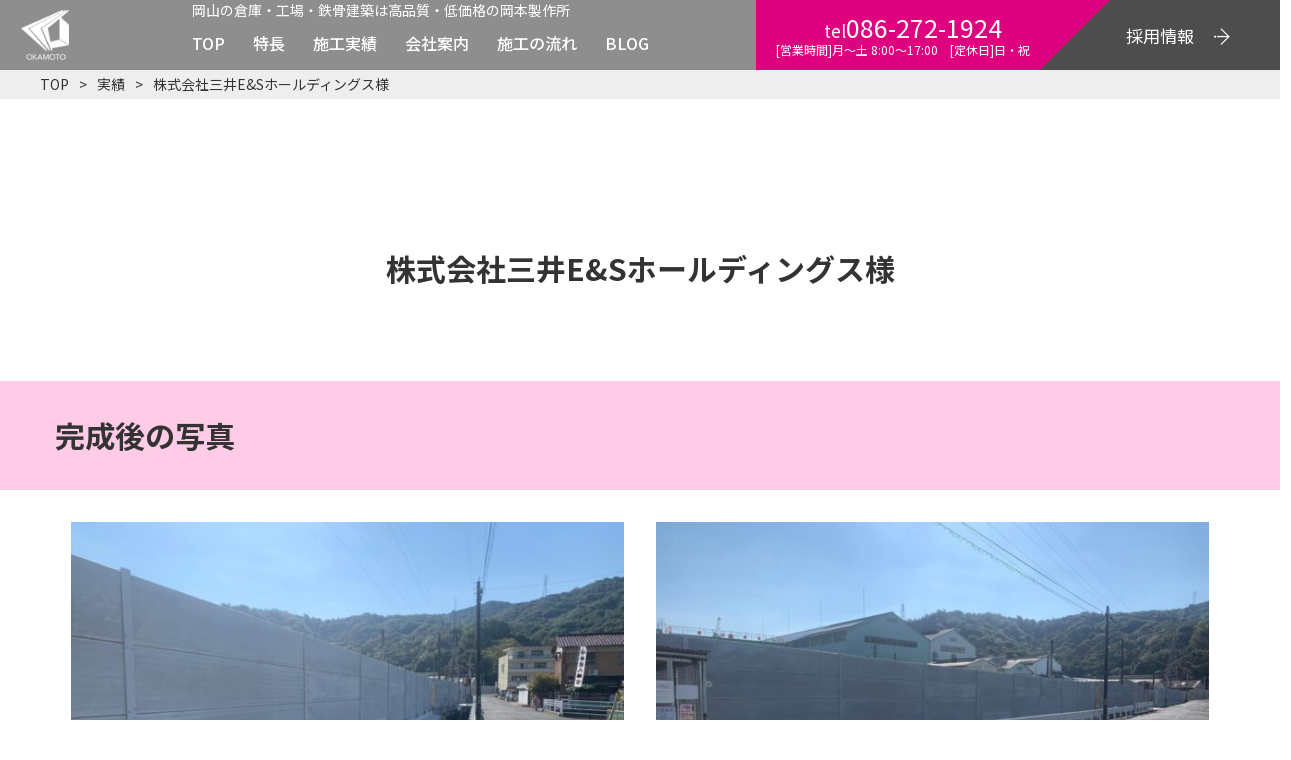

--- FILE ---
content_type: text/html; charset=UTF-8
request_url: https://www.okamoto-web.net/works/other/6954/
body_size: 10710
content:
<!DOCTYPE html>
<html dir="ltr" lang="ja"
prefix="og: https://ogp.me/ns#" >
<head>
<meta charset="UTF-8">
<meta http-equiv="x-dns-prefetch-control" content="on">
<meta name="viewport" content="width=device-width, initial-scale=1">
<link rel="dns-prefetch" href="//cdnjs.cloudflare.com">
<link rel="dns-prefetch" href="//fonts.googleapis.com">
<script src="//cdnjs.cloudflare.com/ajax/libs/lazysizes/5.2.0/lazysizes.min.js"></script>
<script src="//cdnjs.cloudflare.com/ajax/libs/lazysizes/5.2.0/plugins/unveilhooks/ls.unveilhooks.min.js"></script>
<link rel="preconnect" href="//fonts.googleapis.com"><link rel="preconnect" href="//fonts.gstatic.com" crossorigin="anonymous"><link rel="stylesheet" href="//fonts.googleapis.com/css2?family=Noto+Sans+JP:wght@100;300;400;500;600;700;900&amp;family=Noto+Serif+JP:wght@200;300;400;500;600;700;900&amp;display=swap"><title>株式会社三井E&amp;Sホールディングス様 | 岡本製作所</title>
<!-- All in One SEO 4.2.5.1 - aioseo.com -->
<meta name="robots" content="max-image-preview:large" />
<link rel="canonical" href="https://www.okamoto-web.net/works/other/6954/" />
<meta name="generator" content="All in One SEO (AIOSEO) 4.2.5.1 " />
<meta property="og:locale" content="ja_JP" />
<meta property="og:site_name" content="岡本製作所 | 岡山の倉庫・工場・鉄骨建築は高品質・低価格の岡本製作所" />
<meta property="og:type" content="article" />
<meta property="og:title" content="株式会社三井E&amp;Sホールディングス様 | 岡本製作所" />
<meta property="og:url" content="https://www.okamoto-web.net/works/other/6954/" />
<meta property="article:published_time" content="2023-02-24T01:00:00+00:00" />
<meta property="article:modified_time" content="2023-03-14T02:13:37+00:00" />
<meta name="twitter:card" content="summary" />
<meta name="twitter:title" content="株式会社三井E&amp;Sホールディングス様 | 岡本製作所" />
<script type="application/ld+json" class="aioseo-schema">
{"@context":"https:\/\/schema.org","@graph":[{"@type":"BreadcrumbList","@id":"https:\/\/www.okamoto-web.net\/works\/other\/6954\/#breadcrumblist","itemListElement":[{"@type":"ListItem","@id":"https:\/\/www.okamoto-web.net\/#listItem","position":1,"item":{"@type":"WebPage","@id":"https:\/\/www.okamoto-web.net\/","name":"\u30db\u30fc\u30e0","description":"\u5ca1\u5c71\u770c\u3067\u5009\u5eab\u30fb\u5de5\u5834\u30fb\u30d3\u30eb\u30fb\u4e8b\u52d9\u6240\u306e\u9244\u9aa8\u5efa\u7bc9\u3092\u884c\u306a\u3063\u3066\u3044\u308b\u5ca1\u672c\u88fd\u4f5c\u6240\u3067\u3059\u3002\u5ca1\u5c71\u306760\u5e74\u9593\u57f9\u3063\u3066\u304d\u305f\u9244\u9aa8\u306e\u30ce\u30a6\u30cf\u30a6\u3084\u7d4c\u9a13\u8c4a\u5bcc\u306a\u4e00\u7d1a\u5efa\u7bc9\u58eb\u3068\u4e00\u7d1a\u9244\u9aa8\u7ba1\u7406\u6280\u5e2b\u3068\u3044\u3063\u305f\u9244\u9aa8\u306b\u95a2\u308f\u308b\u5c02\u9580\u5bb6\u304c\u304a\u5ba2\u69d8\u306e\u76ee\u7684\u3092\u53f6\u3048\u308b\u5efa\u7269\u4f5c\u308a\u3092\u89aa\u8eab\u306b\u30b5\u30dd\u30fc\u30c8\u3044\u305f\u3057\u307e\u3059\u3002","url":"https:\/\/www.okamoto-web.net\/"},"nextItem":"https:\/\/www.okamoto-web.net\/works\/other\/6954\/#listItem"},{"@type":"ListItem","@id":"https:\/\/www.okamoto-web.net\/works\/other\/6954\/#listItem","position":2,"item":{"@type":"WebPage","@id":"https:\/\/www.okamoto-web.net\/works\/other\/6954\/","name":"\u682a\u5f0f\u4f1a\u793e\u4e09\u4e95E&S\u30db\u30fc\u30eb\u30c7\u30a3\u30f3\u30b0\u30b9\u69d8","url":"https:\/\/www.okamoto-web.net\/works\/other\/6954\/"},"previousItem":"https:\/\/www.okamoto-web.net\/#listItem"}]},{"@type":"Organization","@id":"https:\/\/www.okamoto-web.net\/#organization","name":"\u6709\u9650\u4f1a\u793e\u5ca1\u672c\u88fd\u4f5c\u6240","url":"https:\/\/www.okamoto-web.net\/","logo":{"@type":"ImageObject","url":"https:\/\/www.norad.co.jp\/okamoto_test\/wp-content\/uploads\/2022\/06\/logo_okamoto.png","@id":"https:\/\/www.okamoto-web.net\/#organizationLogo"},"image":{"@id":"https:\/\/www.okamoto-web.net\/#organizationLogo"}},{"@type":"WebSite","@id":"https:\/\/www.okamoto-web.net\/#website","url":"https:\/\/www.okamoto-web.net\/","name":"\u5ca1\u672c\u88fd\u4f5c\u6240","description":"\u5ca1\u5c71\u306e\u5009\u5eab\u30fb\u5de5\u5834\u30fb\u9244\u9aa8\u5efa\u7bc9\u306f\u9ad8\u54c1\u8cea\u30fb\u4f4e\u4fa1\u683c\u306e\u5ca1\u672c\u88fd\u4f5c\u6240","inLanguage":"ja","publisher":{"@id":"https:\/\/www.okamoto-web.net\/#organization"}},{"@type":"WebPage","@id":"https:\/\/www.okamoto-web.net\/works\/other\/6954\/#webpage","url":"https:\/\/www.okamoto-web.net\/works\/other\/6954\/","name":"\u682a\u5f0f\u4f1a\u793e\u4e09\u4e95E&S\u30db\u30fc\u30eb\u30c7\u30a3\u30f3\u30b0\u30b9\u69d8 | \u5ca1\u672c\u88fd\u4f5c\u6240","inLanguage":"ja","isPartOf":{"@id":"https:\/\/www.okamoto-web.net\/#website"},"breadcrumb":{"@id":"https:\/\/www.okamoto-web.net\/works\/other\/6954\/#breadcrumblist"},"author":"https:\/\/www.okamoto-web.net\/author\/okamoto_webmaster\/#author","creator":"https:\/\/www.okamoto-web.net\/author\/okamoto_webmaster\/#author","image":{"@type":"ImageObject","url":"https:\/\/www.okamoto-web.net\/wp\/wp-content\/uploads\/2023\/02\/IMG_4215.jpg","@id":"https:\/\/www.okamoto-web.net\/#mainImage","width":1920,"height":1440},"primaryImageOfPage":{"@id":"https:\/\/www.okamoto-web.net\/works\/other\/6954\/#mainImage"},"datePublished":"2023-02-24T01:00:00+09:00","dateModified":"2023-03-14T02:13:37+09:00"}]}
</script>
<!-- All in One SEO -->
<link rel='dns-prefetch' href='//yubinbango.github.io' />
<!-- <link rel='stylesheet' id='font-awesome-all-css'  href='https://www.okamoto-web.net/wp/wp-content/themes/norad-base/assets/lib/font-awesome/css/all.min.css?ver=6.0.11' type='text/css' media='all' /> -->
<!-- <link rel='stylesheet' id='norad-block-style-css'  href='https://www.okamoto-web.net/wp/wp-content/themes/norad-base/plugins/norad-blocks/build/style-index.css?ver=479fa60bb2255f81c9bd43388c068148' type='text/css' media='all' /> -->
<!-- <link rel='stylesheet' id='wp-block-library-css'  href='https://www.okamoto-web.net/wp/wp-includes/css/dist/block-library/style.min.css?ver=6.0.11' type='text/css' media='all' /> -->
<link rel="stylesheet" type="text/css" href="//www.okamoto-web.net/wp/wp-content/cache/wpfc-minified/f1q1525r/aaksc.css" media="all"/>
<style id='wp-block-library-theme-inline-css' type='text/css'>
.wp-block-audio figcaption{color:#555;font-size:13px;text-align:center}.is-dark-theme .wp-block-audio figcaption{color:hsla(0,0%,100%,.65)}.wp-block-code{border:1px solid #ccc;border-radius:4px;font-family:Menlo,Consolas,monaco,monospace;padding:.8em 1em}.wp-block-embed figcaption{color:#555;font-size:13px;text-align:center}.is-dark-theme .wp-block-embed figcaption{color:hsla(0,0%,100%,.65)}.blocks-gallery-caption{color:#555;font-size:13px;text-align:center}.is-dark-theme .blocks-gallery-caption{color:hsla(0,0%,100%,.65)}.wp-block-image figcaption{color:#555;font-size:13px;text-align:center}.is-dark-theme .wp-block-image figcaption{color:hsla(0,0%,100%,.65)}.wp-block-pullquote{border-top:4px solid;border-bottom:4px solid;margin-bottom:1.75em;color:currentColor}.wp-block-pullquote__citation,.wp-block-pullquote cite,.wp-block-pullquote footer{color:currentColor;text-transform:uppercase;font-size:.8125em;font-style:normal}.wp-block-quote{border-left:.25em solid;margin:0 0 1.75em;padding-left:1em}.wp-block-quote cite,.wp-block-quote footer{color:currentColor;font-size:.8125em;position:relative;font-style:normal}.wp-block-quote.has-text-align-right{border-left:none;border-right:.25em solid;padding-left:0;padding-right:1em}.wp-block-quote.has-text-align-center{border:none;padding-left:0}.wp-block-quote.is-large,.wp-block-quote.is-style-large,.wp-block-quote.is-style-plain{border:none}.wp-block-search .wp-block-search__label{font-weight:700}:where(.wp-block-group.has-background){padding:1.25em 2.375em}.wp-block-separator.has-css-opacity{opacity:.4}.wp-block-separator{border:none;border-bottom:2px solid;margin-left:auto;margin-right:auto}.wp-block-separator.has-alpha-channel-opacity{opacity:1}.wp-block-separator:not(.is-style-wide):not(.is-style-dots){width:100px}.wp-block-separator.has-background:not(.is-style-dots){border-bottom:none;height:1px}.wp-block-separator.has-background:not(.is-style-wide):not(.is-style-dots){height:2px}.wp-block-table thead{border-bottom:3px solid}.wp-block-table tfoot{border-top:3px solid}.wp-block-table td,.wp-block-table th{padding:.5em;border:1px solid;word-break:normal}.wp-block-table figcaption{color:#555;font-size:13px;text-align:center}.is-dark-theme .wp-block-table figcaption{color:hsla(0,0%,100%,.65)}.wp-block-video figcaption{color:#555;font-size:13px;text-align:center}.is-dark-theme .wp-block-video figcaption{color:hsla(0,0%,100%,.65)}.wp-block-template-part.has-background{padding:1.25em 2.375em;margin-top:0;margin-bottom:0}
</style>
<style id='global-styles-inline-css' type='text/css'>
body{--wp--preset--color--black: #000000;--wp--preset--color--cyan-bluish-gray: #abb8c3;--wp--preset--color--white: #ffffff;--wp--preset--color--pale-pink: #f78da7;--wp--preset--color--vivid-red: #cf2e2e;--wp--preset--color--luminous-vivid-orange: #ff6900;--wp--preset--color--luminous-vivid-amber: #fcb900;--wp--preset--color--light-green-cyan: #7bdcb5;--wp--preset--color--vivid-green-cyan: #00d084;--wp--preset--color--pale-cyan-blue: #8ed1fc;--wp--preset--color--vivid-cyan-blue: #0693e3;--wp--preset--color--vivid-purple: #9b51e0;--wp--preset--gradient--vivid-cyan-blue-to-vivid-purple: linear-gradient(135deg,rgba(6,147,227,1) 0%,rgb(155,81,224) 100%);--wp--preset--gradient--light-green-cyan-to-vivid-green-cyan: linear-gradient(135deg,rgb(122,220,180) 0%,rgb(0,208,130) 100%);--wp--preset--gradient--luminous-vivid-amber-to-luminous-vivid-orange: linear-gradient(135deg,rgba(252,185,0,1) 0%,rgba(255,105,0,1) 100%);--wp--preset--gradient--luminous-vivid-orange-to-vivid-red: linear-gradient(135deg,rgba(255,105,0,1) 0%,rgb(207,46,46) 100%);--wp--preset--gradient--very-light-gray-to-cyan-bluish-gray: linear-gradient(135deg,rgb(238,238,238) 0%,rgb(169,184,195) 100%);--wp--preset--gradient--cool-to-warm-spectrum: linear-gradient(135deg,rgb(74,234,220) 0%,rgb(151,120,209) 20%,rgb(207,42,186) 40%,rgb(238,44,130) 60%,rgb(251,105,98) 80%,rgb(254,248,76) 100%);--wp--preset--gradient--blush-light-purple: linear-gradient(135deg,rgb(255,206,236) 0%,rgb(152,150,240) 100%);--wp--preset--gradient--blush-bordeaux: linear-gradient(135deg,rgb(254,205,165) 0%,rgb(254,45,45) 50%,rgb(107,0,62) 100%);--wp--preset--gradient--luminous-dusk: linear-gradient(135deg,rgb(255,203,112) 0%,rgb(199,81,192) 50%,rgb(65,88,208) 100%);--wp--preset--gradient--pale-ocean: linear-gradient(135deg,rgb(255,245,203) 0%,rgb(182,227,212) 50%,rgb(51,167,181) 100%);--wp--preset--gradient--electric-grass: linear-gradient(135deg,rgb(202,248,128) 0%,rgb(113,206,126) 100%);--wp--preset--gradient--midnight: linear-gradient(135deg,rgb(2,3,129) 0%,rgb(40,116,252) 100%);--wp--preset--duotone--dark-grayscale: url('#wp-duotone-dark-grayscale');--wp--preset--duotone--grayscale: url('#wp-duotone-grayscale');--wp--preset--duotone--purple-yellow: url('#wp-duotone-purple-yellow');--wp--preset--duotone--blue-red: url('#wp-duotone-blue-red');--wp--preset--duotone--midnight: url('#wp-duotone-midnight');--wp--preset--duotone--magenta-yellow: url('#wp-duotone-magenta-yellow');--wp--preset--duotone--purple-green: url('#wp-duotone-purple-green');--wp--preset--duotone--blue-orange: url('#wp-duotone-blue-orange');--wp--preset--font-size--small: 13px;--wp--preset--font-size--medium: 20px;--wp--preset--font-size--large: 36px;--wp--preset--font-size--x-large: 42px;}.has-black-color{color: var(--wp--preset--color--black) !important;}.has-cyan-bluish-gray-color{color: var(--wp--preset--color--cyan-bluish-gray) !important;}.has-white-color{color: var(--wp--preset--color--white) !important;}.has-pale-pink-color{color: var(--wp--preset--color--pale-pink) !important;}.has-vivid-red-color{color: var(--wp--preset--color--vivid-red) !important;}.has-luminous-vivid-orange-color{color: var(--wp--preset--color--luminous-vivid-orange) !important;}.has-luminous-vivid-amber-color{color: var(--wp--preset--color--luminous-vivid-amber) !important;}.has-light-green-cyan-color{color: var(--wp--preset--color--light-green-cyan) !important;}.has-vivid-green-cyan-color{color: var(--wp--preset--color--vivid-green-cyan) !important;}.has-pale-cyan-blue-color{color: var(--wp--preset--color--pale-cyan-blue) !important;}.has-vivid-cyan-blue-color{color: var(--wp--preset--color--vivid-cyan-blue) !important;}.has-vivid-purple-color{color: var(--wp--preset--color--vivid-purple) !important;}.has-black-background-color{background-color: var(--wp--preset--color--black) !important;}.has-cyan-bluish-gray-background-color{background-color: var(--wp--preset--color--cyan-bluish-gray) !important;}.has-white-background-color{background-color: var(--wp--preset--color--white) !important;}.has-pale-pink-background-color{background-color: var(--wp--preset--color--pale-pink) !important;}.has-vivid-red-background-color{background-color: var(--wp--preset--color--vivid-red) !important;}.has-luminous-vivid-orange-background-color{background-color: var(--wp--preset--color--luminous-vivid-orange) !important;}.has-luminous-vivid-amber-background-color{background-color: var(--wp--preset--color--luminous-vivid-amber) !important;}.has-light-green-cyan-background-color{background-color: var(--wp--preset--color--light-green-cyan) !important;}.has-vivid-green-cyan-background-color{background-color: var(--wp--preset--color--vivid-green-cyan) !important;}.has-pale-cyan-blue-background-color{background-color: var(--wp--preset--color--pale-cyan-blue) !important;}.has-vivid-cyan-blue-background-color{background-color: var(--wp--preset--color--vivid-cyan-blue) !important;}.has-vivid-purple-background-color{background-color: var(--wp--preset--color--vivid-purple) !important;}.has-black-border-color{border-color: var(--wp--preset--color--black) !important;}.has-cyan-bluish-gray-border-color{border-color: var(--wp--preset--color--cyan-bluish-gray) !important;}.has-white-border-color{border-color: var(--wp--preset--color--white) !important;}.has-pale-pink-border-color{border-color: var(--wp--preset--color--pale-pink) !important;}.has-vivid-red-border-color{border-color: var(--wp--preset--color--vivid-red) !important;}.has-luminous-vivid-orange-border-color{border-color: var(--wp--preset--color--luminous-vivid-orange) !important;}.has-luminous-vivid-amber-border-color{border-color: var(--wp--preset--color--luminous-vivid-amber) !important;}.has-light-green-cyan-border-color{border-color: var(--wp--preset--color--light-green-cyan) !important;}.has-vivid-green-cyan-border-color{border-color: var(--wp--preset--color--vivid-green-cyan) !important;}.has-pale-cyan-blue-border-color{border-color: var(--wp--preset--color--pale-cyan-blue) !important;}.has-vivid-cyan-blue-border-color{border-color: var(--wp--preset--color--vivid-cyan-blue) !important;}.has-vivid-purple-border-color{border-color: var(--wp--preset--color--vivid-purple) !important;}.has-vivid-cyan-blue-to-vivid-purple-gradient-background{background: var(--wp--preset--gradient--vivid-cyan-blue-to-vivid-purple) !important;}.has-light-green-cyan-to-vivid-green-cyan-gradient-background{background: var(--wp--preset--gradient--light-green-cyan-to-vivid-green-cyan) !important;}.has-luminous-vivid-amber-to-luminous-vivid-orange-gradient-background{background: var(--wp--preset--gradient--luminous-vivid-amber-to-luminous-vivid-orange) !important;}.has-luminous-vivid-orange-to-vivid-red-gradient-background{background: var(--wp--preset--gradient--luminous-vivid-orange-to-vivid-red) !important;}.has-very-light-gray-to-cyan-bluish-gray-gradient-background{background: var(--wp--preset--gradient--very-light-gray-to-cyan-bluish-gray) !important;}.has-cool-to-warm-spectrum-gradient-background{background: var(--wp--preset--gradient--cool-to-warm-spectrum) !important;}.has-blush-light-purple-gradient-background{background: var(--wp--preset--gradient--blush-light-purple) !important;}.has-blush-bordeaux-gradient-background{background: var(--wp--preset--gradient--blush-bordeaux) !important;}.has-luminous-dusk-gradient-background{background: var(--wp--preset--gradient--luminous-dusk) !important;}.has-pale-ocean-gradient-background{background: var(--wp--preset--gradient--pale-ocean) !important;}.has-electric-grass-gradient-background{background: var(--wp--preset--gradient--electric-grass) !important;}.has-midnight-gradient-background{background: var(--wp--preset--gradient--midnight) !important;}.has-small-font-size{font-size: var(--wp--preset--font-size--small) !important;}.has-medium-font-size{font-size: var(--wp--preset--font-size--medium) !important;}.has-large-font-size{font-size: var(--wp--preset--font-size--large) !important;}.has-x-large-font-size{font-size: var(--wp--preset--font-size--x-large) !important;}
</style>
<!-- <link rel='stylesheet' id='snow-monkey-editor-css'  href='https://www.okamoto-web.net/wp/wp-content/plugins/snow-monkey-editor/dist/css/app.css?ver=1663894088' type='text/css' media='all' /> -->
<!-- <link rel='stylesheet' id='parent-style-css'  href='https://www.okamoto-web.net/wp/wp-content/themes/norad-base/style.css?ver=1.0.4' type='text/css' media='all' /> -->
<!-- <link rel='stylesheet' id='child-style-css'  href='https://www.okamoto-web.net/wp/wp-content/themes/okamoto_v2/style.css?ver=1.0.4' type='text/css' media='all' /> -->
<link rel="stylesheet" type="text/css" href="//www.okamoto-web.net/wp/wp-content/cache/wpfc-minified/kbkodd0a/aaksc.css" media="all"/>
<script type='text/javascript' id='norad-common-js-extra'>
/* <![CDATA[ */
var ThemeMod = {"ZIP":"703-8282","ADDRESS":"\u5ca1\u5c71\u770c\u5ca1\u5c71\u5e02\u4e2d\u533a\u5e73\u4e956\u4e01\u76ee\uff18-31","COLOR":{"BASE":"#e4027f","SUB":"#F491BD","INNER":"#fecce6","PARTS7_1":"#e4027f","PARTS7_2":"#f3f2ef"},"COLOR_LIST":[{"name":"\u30d9\u30fc\u30b9\u30ab\u30e9\u30fc","color":"#e4027f"},{"name":"\u30b5\u30d6\u30ab\u30e9\u30fc","color":"#F491BD"},{"name":"\u30a4\u30f3\u30ca\u30fc\u30ab\u30e9\u30fc","color":"#fecce6"},{"name":"\u30d1\u30cd\u30eb\u80cc\u666f\uff11","color":"#e4027f"},{"name":"\u30d1\u30cd\u30eb\u80cc\u666f\uff12","color":"#f3f2ef"}],"STYLES":[{"name":"title-type1","label":"\u30bf\u30a4\u30d71","isDefault":true},{"name":"title-type2","label":"\u30bf\u30a4\u30d72"},{"name":"title-type3","label":"\u30bf\u30a4\u30d73"},{"name":"title-type4","label":"\u30bf\u30a4\u30d74"},{"name":"title-type5","label":"\u30bf\u30a4\u30d75"},{"name":"title-type6","label":"\u30bf\u30a4\u30d76"},{"name":"title-type7","label":"\u30bf\u30a4\u30d77"},{"name":"title-type8","label":"\u30bf\u30a4\u30d78"}],"CONTACT_TYPE":"default"};
/* ]]> */
</script>
<script type='text/javascript' src='https://www.okamoto-web.net/wp/wp-content/themes/norad-base/assets/js/header_common.js?ver=1.0.4' id='norad-common-js'></script>
<script src='//www.okamoto-web.net/wp/wp-content/cache/wpfc-minified/6wzdozxj/aaksc.js' type="text/javascript"></script>
<!-- <script type='text/javascript' src='https://www.okamoto-web.net/wp/wp-content/themes/norad-base/assets/js/contactform.js?ver=1.0.4' id='norad-form-valid-js'></script> -->
<script type='text/javascript' src='https://yubinbango.github.io/yubinbango/yubinbango.js?ver=1.0.4' id='norad-form-zip-js'></script>
<style>
* {
--root-norad-bg-color:#ffffff;
--root-norad-base-color1:#e4027f;
--root-norad-base-color2:#fecce6;
--root-norad-base-color3:#eeeeee;
--root-norad-base-color4:#F491BD;
--root-norad-base-color5:#e4027f;
--root-norad-base-color6:#f3f2ef;
--root-norad-footer-color:#ffffff;
--root-norad-menu-color1:#e4027fE6;
--root-norad-menu-color2:#e4027fE6;
--root-norad-menu-color1n:#e4027f;
--root-norad-menu-color2n:#e4027f;
--root-norad-button-color1:#FFA41C;
--root-norad-button-color2:#e4027f;
--root-norad-button-color3:#e4027f;
--root-norad-button-color4:#333333;
--root-norad-button-color5:#4BB7FA;
--root-norad-button-color6:#F491BD;
--root-norad-text-base:#333333;
--root-norad-text-sub:#02489A;
--root-norad-text-sub2:#F491BD;
--root-norad-text-contact:#e4027f;
--root-norad-work-cat-label:#333333;
--root-norad-staff-border:#333333;
}
/* 背景 */
body,#app {
background-color:var(--root-norad-bg-color);
color: var(--root-norad-text-base);
}
</style>
<link rel="icon" href="https://www.okamoto-web.net/wp/wp-content/uploads/2022/06/logo.png" sizes="32x32" />
<link rel="icon" href="https://www.okamoto-web.net/wp/wp-content/uploads/2022/06/logo.png" sizes="192x192" />
<link rel="apple-touch-icon" href="https://www.okamoto-web.net/wp/wp-content/uploads/2022/06/logo.png" />
<meta name="msapplication-TileImage" content="https://www.okamoto-web.net/wp/wp-content/uploads/2022/06/logo.png" />
<!--
<link rel="stylesheet" href="https://cdnjs.cloudflare.com/ajax/libs/baguettebox.js/1.11.1/baguetteBox.min.css">
<link href="https://unpkg.com/tailwindcss@^2/dist/tailwind.css" rel="stylesheet">
<link rel="stylesheet" href="https://www.okamoto-web.net/wp/wp-content/themes/norad-base/assets/css/editor.css">
-->
<link rel="stylesheet" href="https://cdnjs.cloudflare.com/ajax/libs/font-awesome/6.0.0-beta2/css/solid.min.css">
<!-- <link rel="stylesheet" href="https://www.okamoto-web.net/wp/wp-content/themes/norad-base/assets/lib/drawer/css/drawer.min.css"> -->
<!-- <link rel="stylesheet" href="https://www.okamoto-web.net/wp/wp-content/themes/norad-base/assets/lib/slick/slick.css"> -->
<!-- <link rel="stylesheet" href="https://www.okamoto-web.net/wp/wp-content/themes/norad-base/assets/lib/slick/slick-theme.css"> -->
<!-- <link rel="stylesheet" href="https://www.okamoto-web.net/wp/wp-content/themes/norad-base/assets/css/tailwind.min.css"> -->
<!-- <link rel="stylesheet" href="https://www.okamoto-web.net/wp/wp-content/themes/norad-base/assets/css/common.css"> -->
<!-- <link rel="stylesheet" href="https://www.okamoto-web.net/wp/wp-content/themes/okamoto_v2/lib/featherlight/featherlight.min.css"> -->
<!-- <link rel="stylesheet" href="https://www.okamoto-web.net/wp/wp-content/themes/okamoto_v2/assets/css/common.css?v=1.0.4"> -->
<link rel="stylesheet" type="text/css" href="//www.okamoto-web.net/wp/wp-content/cache/wpfc-minified/7bl4dygx/aaksc.css" media="all"/>
<!-- Google Tag Manager -->
<script>(function(w,d,s,l,i){w[l]=w[l]||[];w[l].push({'gtm.start':
new Date().getTime(),event:'gtm.js'});var f=d.getElementsByTagName(s)[0],
j=d.createElement(s),dl=l!='dataLayer'?'&l='+l:'';j.async=true;j.src=
'https://www.googletagmanager.com/gtm.js?id='+i+dl;f.parentNode.insertBefore(j,f);
})(window,document,'script','dataLayer','GTM-MRGZV94');</script>
<!-- End Google Tag Manager --></head>
<body class="works-template-default single single-works postid-6954">
<!-- Google Tag Manager (noscript) -->
<noscript><iframe src="https://www.googletagmanager.com/ns.html?id=GTM-MRGZV94"
height="0" width="0" style="display:none;visibility:hidden"></iframe></noscript>
<!-- End Google Tag Manager (noscript) -->
<div id="app" class="drawer drawer--right font-base bg-gray-light customize-bg_color">
<header id="header" class="hidden mb-14 w-full transition lg:block header md:mb-0">
<div class="container w-full h-full">
<div class="flex justify-between py-2 w-full lg:py-0 h-full">
<div class="h-full flex header__left items-center flex-1">
<div class="header__logo flex justify-center items-center mr-1 xl:mr-2 xl2:mr-5">
<a href="https://www.okamoto-web.net/" class="font-serif font-bold text-black">
<img src="https://www.okamoto-web.net/wp/wp-content/themes/okamoto_v2/assets/img/logo/logo.png" alt="ロゴ">
</a>
</div>
<div class="flex flex-1 h-full relative">
<div class="flex-1">
<nav class="header-nav__wrap ">
<h1 class="description font-14 absolute">岡山の倉庫・工場・鉄骨建築は高品質・低価格の岡本製作所</h1>
<ul id="menu-header_menu" class="menu flex justify-center header-nav"><li id="menu-item-33" class="menu-item menu-item-type-custom menu-item-object-custom menu-item-home menu-item-33 header-nav__item"><a href="https://www.okamoto-web.net/" class="header-nav__link block text-sm lg:text-base">TOP</a></li>
<li id="menu-item-34" class="menu-item menu-item-type-post_type menu-item-object-page menu-item-34 header-nav__item"><a href="https://www.okamoto-web.net/feature/" class="header-nav__link block text-sm lg:text-base">特長</a></li>
<li id="menu-item-35" class="menu-item menu-item-type-post_type_archive menu-item-object-works menu-item-35 header-nav__item"><a href="https://www.okamoto-web.net/works/" class="header-nav__link block text-sm lg:text-base">施工実績</a></li>
<li id="menu-item-36" class="menu-item menu-item-type-post_type menu-item-object-page menu-item-36 header-nav__item"><a href="https://www.okamoto-web.net/company/" class="header-nav__link block text-sm lg:text-base">会社案内</a></li>
<li id="menu-item-37" class="menu-item menu-item-type-post_type menu-item-object-page menu-item-37 header-nav__item"><a href="https://www.okamoto-web.net/flow/" class="header-nav__link block text-sm lg:text-base">施工の流れ</a></li>
<li id="menu-item-39" class="menu-item menu-item-type-post_type_archive menu-item-object-post menu-item-39 header-nav__item"><a href="https://www.okamoto-web.net/blog/" class="header-nav__link block text-sm lg:text-base">BLOG</a></li>
</ul>                    </nav>
</div>
<div class="header-upper flex items-center justify-end">
<div class="upper-bg1 flex flex-col justify-center text-center">
<div class="header_upper_tel font-17 xl2:font-20 mb-1">tel<span class="font-25 xl2:font-35">086-272-1924</span></div>
<div class="header_upper_hours inner-block font-12 pr-5">[営業時間]月～土 8:00〜17:00　[定休日]日・祝</div>
</div>
<div class="upper-bg2 flex items-center font-17 xl2:font-25 relative">
<div class="header_upper_contact inner-block  text-white pl-4">採用情報 <img class="ml-4" src="https://www.okamoto-web.net/wp/wp-content/themes/okamoto_v2/assets/img/pages/top/arrow.png?v=1.0.4" alt="採用情報"><a href="https://www.okamoto-web.net/recruit/" class="panel-link"></a></div>
</div>
</div>
</div>
</div>
</div>
</div>
<nav class="container w-full breadcrumbs-wrap font-12 md:font-14" data-type="works">
<ol class="inner w-1200 breadcrumbs">
<li><a href="https://www.okamoto-web.net">TOP</a></li>
<li><a href="https://www.okamoto-web.net/works">実績</a></li>
<li>株式会社三井E&#038;Sホールディングス様</li>
</ol>
</nav>
</header>
<div class="lg:hidden absolute top-0 w-full left-0 bg-white hero_subpage_dummy">
<div class="pr-70">
<div class="h1 font-10 pl-2">岡山の倉庫・工場・鉄骨建築は高品質・低価格の岡本製作所</div>
<a href="https://www.okamoto-web.net/" class="header__logo">
<img src="https://www.okamoto-web.net/wp/wp-content/themes/okamoto_v2/assets/img/logo/logo_sp.png?v=1.0.4" alt="ロゴ">
</a>
</div>
<nav class="container w-full breadcrumbs-wrap font-12 md:font-14" data-type="works">
<ol class="inner w-1200 breadcrumbs">
<li><a href="https://www.okamoto-web.net">TOP</a></li>
<li><a href="https://www.okamoto-web.net/works">実績</a></li>
<li>株式会社三井E&#038;Sホールディングス様</li>
</ol>
</nav>
</div>
<button type="button" class="drawer-toggle drawer-hamburger">
<span class="sr-only">toggle navigation</span>
<span class="drawer-hamburger-icon"></span>
<span class="drawer-hamburger-text text-xs open-text">MENU</span>
<span class="drawer-hamburger-text text-xs close-text">CLOSE</span>
</button>
<div class="drawer-overlay"></div>
<nav class="drawer-nav" role="navigation">
<div class="drawer-menu">
<div class="inner">
<ul class="flex flex-col justify-between w-full mb-8">
<li id="menu-item-42" class="menu-item menu-item-type-custom menu-item-object-custom menu-item-home menu-item-42 "><a href="https://www.okamoto-web.net/" class="whitespace-nowrap ">TOP</a></li>
<li id="menu-item-43" class="menu-item menu-item-type-post_type menu-item-object-page menu-item-43 "><a href="https://www.okamoto-web.net/feature/" class="whitespace-nowrap ">特長</a></li>
<li id="menu-item-44" class="menu-item menu-item-type-post_type_archive menu-item-object-works menu-item-44 "><a href="https://www.okamoto-web.net/works/" class="whitespace-nowrap ">施工実績</a></li>
<li id="menu-item-45" class="menu-item menu-item-type-post_type menu-item-object-page menu-item-45 "><a href="https://www.okamoto-web.net/company/" class="whitespace-nowrap ">会社案内</a></li>
<li id="menu-item-46" class="menu-item menu-item-type-post_type menu-item-object-page menu-item-46 "><a href="https://www.okamoto-web.net/flow/" class="whitespace-nowrap ">施工の流れ</a></li>
<li id="menu-item-47" class="menu-item menu-item-type-post_type_archive menu-item-object-staffs menu-item-47 "><a href="https://www.okamoto-web.net/staffs/" class="whitespace-nowrap ">スタッフ紹介</a></li>
<li id="menu-item-48" class="menu-item menu-item-type-post_type_archive menu-item-object-post menu-item-has-children menu-item-48 "><a href="https://www.okamoto-web.net/blog/" class="whitespace-nowrap ">ブログ</a>
<ul class="sub-menu">
<li id="menu-item-50" class="menu-item menu-item-type-taxonomy menu-item-object-category menu-item-50 "><a href="https://www.okamoto-web.net/blog/soudan/" class="whitespace-nowrap ">岡本社長の頼まれごと、ご相談コーナー</a></li>
</ul>
</li>
<li id="menu-item-51" class="menu-item menu-item-type-post_type menu-item-object-page menu-item-51 "><a href="https://www.okamoto-web.net/contact/" class="whitespace-nowrap ">お問い合わせ</a></li>
<li id="menu-item-5282" class="menu-item menu-item-type-post_type menu-item-object-page menu-item-5282 "><a href="https://www.okamoto-web.net/recruit/" class="whitespace-nowrap ">採用情報</a></li>
<li id="menu-item-52" class="menu-item menu-item-type-post_type menu-item-object-page menu-item-privacy-policy menu-item-52 "><a href="https://www.okamoto-web.net/privacy-policy/" class="whitespace-nowrap ">プライバシーポリシー</a></li>
<li id="menu-item-53" class="menu-item menu-item-type-post_type menu-item-object-page menu-item-53 "><a href="https://www.okamoto-web.net/sitemap/" class="whitespace-nowrap ">サイトマップ</a></li>
</ul>
<div class="px-8 flex justify-left items-center">
<a href="https://www.facebook.com/okamotoseisakusho" class="mx-2" target="_blank">
<img class="w-8" src="https://www.okamoto-web.net/wp/wp-content/themes/okamoto_v2/assets/img/icons/icon_facebook2.png" alt="facebook">
</a>												
<a href="https://www.youtube.com/channel/UCxAxMtcXMi5laPcTbCaUxSg/featured"  class="mx-2" target="_blank">
<img class="w-8" src="https://www.okamoto-web.net/wp/wp-content/themes/okamoto_v2/assets/img/icons/icon_youtube2.png" alt="youtube">
</a>
<!--
<a href=""  class="mx-2" target="_blank">
<img class="w-8" src="https://www.okamoto-web.net/wp/wp-content/themes/okamoto_v2/assets/img/icons/icon_line2.png" alt="line">
</a>
-->
</div>
</div>
</div>
</nav>        <div class="lg:hidden hero_subpage_dummy"></div>
<main id="main" class="main" role="main">
<div class="archive">
<div class="page-header wow animate__animated animate__fadeIn" style="background-color: transparent">
<div class="page-header__title">
<h1 class="heading-primary text-center text-title font-bold max-letter__br" data-max="60">
<!-- 和田地区の遮音壁の鉄骨工事 -->
株式会社三井E&#038;Sホールディングス様        </h1>
</div>
</div>
<article class="pb-16">
<section class="work-image_list1 mt-16">
<h2 class="text-title title-bar font-bold customize-base_color2">
<div class="container mx-auto">
完成後の写真            </div>
</h2>
<ul class="work-image_list1__list flex-box mt-8 container mx-auto">
<li class="work-image_list1__item">
<div class="image_3-4s--wrap"><img width="600" height="450" src="https://www.okamoto-web.net/wp/wp-content/uploads/2023/02/IMG_4215-600x450.jpg" class="attachment-works-photo size-works-photo" alt="" loading="lazy" srcset="https://www.okamoto-web.net/wp/wp-content/uploads/2023/02/IMG_4215-600x450.jpg 600w, https://www.okamoto-web.net/wp/wp-content/uploads/2023/02/IMG_4215-300x225.jpg 300w, https://www.okamoto-web.net/wp/wp-content/uploads/2023/02/IMG_4215-1024x768.jpg 1024w, https://www.okamoto-web.net/wp/wp-content/uploads/2023/02/IMG_4215-768x576.jpg 768w, https://www.okamoto-web.net/wp/wp-content/uploads/2023/02/IMG_4215-1536x1152.jpg 1536w, https://www.okamoto-web.net/wp/wp-content/uploads/2023/02/IMG_4215-400x300.jpg 400w, https://www.okamoto-web.net/wp/wp-content/uploads/2023/02/IMG_4215.jpg 1920w" sizes="(max-width: 600px) 100vw, 600px" /></div>
</li>
<li class="work-image_list1__item">
<div class="image_3-4s--wrap"><img width="600" height="450" src="https://www.okamoto-web.net/wp/wp-content/uploads/2023/02/IMG_4214-600x450.jpg" class="attachment-works-photo size-works-photo" alt="" loading="lazy" srcset="https://www.okamoto-web.net/wp/wp-content/uploads/2023/02/IMG_4214-600x450.jpg 600w, https://www.okamoto-web.net/wp/wp-content/uploads/2023/02/IMG_4214-300x225.jpg 300w, https://www.okamoto-web.net/wp/wp-content/uploads/2023/02/IMG_4214-1024x768.jpg 1024w, https://www.okamoto-web.net/wp/wp-content/uploads/2023/02/IMG_4214-768x576.jpg 768w, https://www.okamoto-web.net/wp/wp-content/uploads/2023/02/IMG_4214-1536x1152.jpg 1536w, https://www.okamoto-web.net/wp/wp-content/uploads/2023/02/IMG_4214-400x300.jpg 400w, https://www.okamoto-web.net/wp/wp-content/uploads/2023/02/IMG_4214.jpg 1920w" sizes="(max-width: 600px) 100vw, 600px" /></div>
</li>
<li class="work-image_list1__item">
<div class="image_3-4s--wrap"><img width="600" height="450" src="https://www.okamoto-web.net/wp/wp-content/uploads/2023/02/IMG_4213-600x450.jpg" class="attachment-works-photo size-works-photo" alt="" loading="lazy" srcset="https://www.okamoto-web.net/wp/wp-content/uploads/2023/02/IMG_4213-600x450.jpg 600w, https://www.okamoto-web.net/wp/wp-content/uploads/2023/02/IMG_4213-300x225.jpg 300w, https://www.okamoto-web.net/wp/wp-content/uploads/2023/02/IMG_4213-1024x768.jpg 1024w, https://www.okamoto-web.net/wp/wp-content/uploads/2023/02/IMG_4213-768x576.jpg 768w, https://www.okamoto-web.net/wp/wp-content/uploads/2023/02/IMG_4213-1536x1152.jpg 1536w, https://www.okamoto-web.net/wp/wp-content/uploads/2023/02/IMG_4213-400x300.jpg 400w, https://www.okamoto-web.net/wp/wp-content/uploads/2023/02/IMG_4213.jpg 1920w" sizes="(max-width: 600px) 100vw, 600px" /></div>
</li>
</ul>
</section>
<section class="work-data_list mt-16">
<h2 class="text-title title-bar font-bold customize-base_color2">
<div class="container mx-auto">
施工データ            </div>
</h2>
<ul class="work-data_list__list flex-box mt-8 container mx-auto">
<li class="work-data_list__item">
<div class="work-data_list__box">
<h3 class="font-bold mb-4 max-letter" data-max="16">
遮音壁の長さ                            </h3>
<p style="word-break: break-all;">
200メートル                            </p>
</div>
</li>
<li class="work-data_list__item">
<div class="work-data_list__box">
<h3 class="font-bold mb-4 max-letter" data-max="16">
鉄骨の長さ                            </h3>
<p style="word-break: break-all;">
2,500m                            </p>
</div>
</li>
<li class="work-data_list__item">
<div class="work-data_list__box">
<h3 class="font-bold mb-4 max-letter" data-max="16">
鉄骨本数                            </h3>
<p style="word-break: break-all;">
60本                            </p>
</div>
</li>
</ul>
</section>
<section class="work-content_list3 mt-16">
<h2 class="text-title title-bar font-bold customize-base_color2">
<div class="container mx-auto">
施工中の写真            </div>
</h2>
<ul class="work-content_list3__list flex-box mt-8 container mx-auto">
<li class="work-content_list3__item">
<div class="image_3-4s--wrap"><img width="600" height="450" src="https://www.okamoto-web.net/wp/wp-content/uploads/2023/02/IMG_4218-600x450.jpg" class="attachment-works-photo size-works-photo" alt="" loading="lazy" srcset="https://www.okamoto-web.net/wp/wp-content/uploads/2023/02/IMG_4218-600x450.jpg 600w, https://www.okamoto-web.net/wp/wp-content/uploads/2023/02/IMG_4218-300x225.jpg 300w, https://www.okamoto-web.net/wp/wp-content/uploads/2023/02/IMG_4218-1024x768.jpg 1024w, https://www.okamoto-web.net/wp/wp-content/uploads/2023/02/IMG_4218-768x576.jpg 768w, https://www.okamoto-web.net/wp/wp-content/uploads/2023/02/IMG_4218-1536x1152.jpg 1536w, https://www.okamoto-web.net/wp/wp-content/uploads/2023/02/IMG_4218-400x300.jpg 400w, https://www.okamoto-web.net/wp/wp-content/uploads/2023/02/IMG_4218.jpg 1920w" sizes="(max-width: 600px) 100vw, 600px" /></div>
<p class="max-letter__br" data-max="100" style="word-break: break-all;">
建設に必要な重機が入らない為、岡本製作所スタッフの手で１本１本手で起こしました。                        </p>
</li>
<li class="work-content_list3__item">
<div class="image_3-4s--wrap"><img width="600" height="450" src="https://www.okamoto-web.net/wp/wp-content/uploads/2023/02/IMG_4217-600x450.jpg" class="attachment-works-photo size-works-photo" alt="" loading="lazy" srcset="https://www.okamoto-web.net/wp/wp-content/uploads/2023/02/IMG_4217-600x450.jpg 600w, https://www.okamoto-web.net/wp/wp-content/uploads/2023/02/IMG_4217-300x225.jpg 300w, https://www.okamoto-web.net/wp/wp-content/uploads/2023/02/IMG_4217-1024x768.jpg 1024w, https://www.okamoto-web.net/wp/wp-content/uploads/2023/02/IMG_4217-768x576.jpg 768w, https://www.okamoto-web.net/wp/wp-content/uploads/2023/02/IMG_4217-1536x1152.jpg 1536w, https://www.okamoto-web.net/wp/wp-content/uploads/2023/02/IMG_4217-400x300.jpg 400w, https://www.okamoto-web.net/wp/wp-content/uploads/2023/02/IMG_4217.jpg 1920w" sizes="(max-width: 600px) 100vw, 600px" /></div>
<p class="max-letter__br" data-max="100" style="word-break: break-all;">
</p>
</li>
</ul>
</section>
<section class="work-content_list2 mt-16">
<h2 class="text-title title-bar font-bold customize-base_color2">
<div class="container mx-auto">
完成の写真            </div>
</h2>
<ul class="work-content_list2__list flex-box mt-8 container mx-auto">
<li class="work-content_list2__item">
<div class="image_3-4s--wrap"><img width="600" height="450" src="https://www.okamoto-web.net/wp/wp-content/uploads/2023/02/IMG_4215-600x450.jpg" class="attachment-works-photo size-works-photo" alt="" loading="lazy" srcset="https://www.okamoto-web.net/wp/wp-content/uploads/2023/02/IMG_4215-600x450.jpg 600w, https://www.okamoto-web.net/wp/wp-content/uploads/2023/02/IMG_4215-300x225.jpg 300w, https://www.okamoto-web.net/wp/wp-content/uploads/2023/02/IMG_4215-1024x768.jpg 1024w, https://www.okamoto-web.net/wp/wp-content/uploads/2023/02/IMG_4215-768x576.jpg 768w, https://www.okamoto-web.net/wp/wp-content/uploads/2023/02/IMG_4215-1536x1152.jpg 1536w, https://www.okamoto-web.net/wp/wp-content/uploads/2023/02/IMG_4215-400x300.jpg 400w, https://www.okamoto-web.net/wp/wp-content/uploads/2023/02/IMG_4215.jpg 1920w" sizes="(max-width: 600px) 100vw, 600px" /></div>
<p class="max-letter__br" data-max="50" style="word-break: break-all;">
</p>
</li>
<li class="work-content_list2__item">
<div class="image_3-4s--wrap"><img width="600" height="450" src="https://www.okamoto-web.net/wp/wp-content/uploads/2023/02/IMG_4213-600x450.jpg" class="attachment-works-photo size-works-photo" alt="" loading="lazy" srcset="https://www.okamoto-web.net/wp/wp-content/uploads/2023/02/IMG_4213-600x450.jpg 600w, https://www.okamoto-web.net/wp/wp-content/uploads/2023/02/IMG_4213-300x225.jpg 300w, https://www.okamoto-web.net/wp/wp-content/uploads/2023/02/IMG_4213-1024x768.jpg 1024w, https://www.okamoto-web.net/wp/wp-content/uploads/2023/02/IMG_4213-768x576.jpg 768w, https://www.okamoto-web.net/wp/wp-content/uploads/2023/02/IMG_4213-1536x1152.jpg 1536w, https://www.okamoto-web.net/wp/wp-content/uploads/2023/02/IMG_4213-400x300.jpg 400w, https://www.okamoto-web.net/wp/wp-content/uploads/2023/02/IMG_4213.jpg 1920w" sizes="(max-width: 600px) 100vw, 600px" /></div>
<p class="max-letter__br" data-max="50" style="word-break: break-all;">
</p>
</li>
<li class="work-content_list2__item">
<div class="image_3-4s--wrap"><img width="600" height="450" src="https://www.okamoto-web.net/wp/wp-content/uploads/2023/02/IMG_4214-600x450.jpg" class="attachment-works-photo size-works-photo" alt="" loading="lazy" srcset="https://www.okamoto-web.net/wp/wp-content/uploads/2023/02/IMG_4214-600x450.jpg 600w, https://www.okamoto-web.net/wp/wp-content/uploads/2023/02/IMG_4214-300x225.jpg 300w, https://www.okamoto-web.net/wp/wp-content/uploads/2023/02/IMG_4214-1024x768.jpg 1024w, https://www.okamoto-web.net/wp/wp-content/uploads/2023/02/IMG_4214-768x576.jpg 768w, https://www.okamoto-web.net/wp/wp-content/uploads/2023/02/IMG_4214-1536x1152.jpg 1536w, https://www.okamoto-web.net/wp/wp-content/uploads/2023/02/IMG_4214-400x300.jpg 400w, https://www.okamoto-web.net/wp/wp-content/uploads/2023/02/IMG_4214.jpg 1920w" sizes="(max-width: 600px) 100vw, 600px" /></div>
<p class="max-letter__br" data-max="50" style="word-break: break-all;">
</p>
</li>
</ul>
</section>
<div class="work-btn__prev mt-8">
<a href="https://www.okamoto-web.net/works_category/other" class="btn style3 mx-auto">
その他一覧に戻る
</a>
<a href="https://www.okamoto-web.net/works/" class="btn style3 mx-auto">
実績一覧に戻る
</a>
</div>
<div class="footer-banner px-4 pt-8 md:pt-16 text-center">
<a href="https://www.okamoto-web.net/contact/">
<img src="https://www.okamoto-web.net/wp/wp-content/themes/okamoto_v2/assets/img/banner/banner_toiawase.png?v=1.0.4" alt="contact" style="max-width:500px;width:100%;">
</a>
</div>
<div class="footer-banner px-4 pt-8 md:pt-16 text-center">
<a href="https://www.okamoto-web.net/feature/">
<img class="hidden md:inline" src="https://www.okamoto-web.net/wp/wp-content/themes/okamoto_v2/assets/img/banner/works_banner.jpg?v=1.0.4" alt="feature">
<img class="md:hidden" src="https://www.okamoto-web.net/wp/wp-content/themes/okamoto_v2/assets/img/banner/works_banner_sp.jpg?v=1.0.4" alt="feature">
</a>
</div>
</article>
</div>
</main>
<footer class="pb-14 lg:pb-0 pt-8 md:pt-20 footer">
<div class="container pb-4 md:pb-6">
<div class="px-2 md:flex flex-col lg:flex-row md:px-0">
<div class="footer-logo-block mb-6 md:pr-16 text-center md:text-left">
<a href="https://www.okamoto-web.net/" class="font-serif font-bold footer__logo">
<img src="https://www.okamoto-web.net/wp/wp-content/themes/okamoto_v2/assets/img/logo/logo2.png?v=1.0.4" class="w-1/3 md:w-max" alt="ロゴ">
</a>
</div>
<div class="w-full md:flex-initial pt-0 mb-8 md:mb-4  md:w-3/6 text-center md:text-left">
<ul class="mb-8">
<li class="mb-2 font-20 md:font-30 font-medium">有限会社 岡本製作所</li>
<li class="md:mb-2">〒703-8282 <br class="sp-br">岡山県岡山市中区平井6丁目８-31</li>
<li class="md:mb-2">TEL：086-272-1924 FAX：086-272-1973</li>
<li class="md:mb-2">平日・土曜：8:00〜17:00</li>
</ul>
</div>
<div class="menu-block md:w-5/12">
<ul id="menu-footer_menu-1" class="menu w-full footer-nav md:w-auto md:flex md:flex-col font-16"><li class="menu-item menu-item-type-custom menu-item-object-custom menu-item-home menu-item-42 inline-block md:block"><a href="https://www.okamoto-web.net/" class="whitespace-nowrap hover:opacity-80">TOP</a></li>
<li class="menu-item menu-item-type-post_type menu-item-object-page menu-item-43 inline-block md:block"><a href="https://www.okamoto-web.net/feature/" class="whitespace-nowrap hover:opacity-80">特長</a></li>
<li class="menu-item menu-item-type-post_type_archive menu-item-object-works menu-item-44 inline-block md:block"><a href="https://www.okamoto-web.net/works/" class="whitespace-nowrap hover:opacity-80">施工実績</a></li>
<li class="menu-item menu-item-type-post_type menu-item-object-page menu-item-45 inline-block md:block"><a href="https://www.okamoto-web.net/company/" class="whitespace-nowrap hover:opacity-80">会社案内</a></li>
<li class="menu-item menu-item-type-post_type menu-item-object-page menu-item-46 inline-block md:block"><a href="https://www.okamoto-web.net/flow/" class="whitespace-nowrap hover:opacity-80">施工の流れ</a></li>
<li class="menu-item menu-item-type-post_type_archive menu-item-object-staffs menu-item-47 inline-block md:block"><a href="https://www.okamoto-web.net/staffs/" class="whitespace-nowrap hover:opacity-80">スタッフ紹介</a></li>
</ul><ul id="menu-footer_menu2-1" class="menu w-full footer-nav md:w-auto md:flex md:flex-col font-16"><li class="menu-item menu-item-type-post_type_archive menu-item-object-post menu-item-has-children menu-item-48 inline-block md:block"><a href="https://www.okamoto-web.net/blog/" class="whitespace-nowrap hover:opacity-80">ブログ</a>
<ul class="sub-menu">
<li class="menu-item menu-item-type-taxonomy menu-item-object-category menu-item-50 inline-block md:block"><a href="https://www.okamoto-web.net/blog/soudan/" class="whitespace-nowrap hover:opacity-80">岡本社長の頼まれごと、ご相談コーナー</a></li>
</ul>
</li>
<li class="menu-item menu-item-type-post_type menu-item-object-page menu-item-51 inline-block md:block"><a href="https://www.okamoto-web.net/contact/" class="whitespace-nowrap hover:opacity-80">お問い合わせ</a></li>
<li class="menu-item menu-item-type-post_type menu-item-object-page menu-item-5282 inline-block md:block"><a href="https://www.okamoto-web.net/recruit/" class="whitespace-nowrap hover:opacity-80">採用情報</a></li>
<li class="menu-item menu-item-type-post_type menu-item-object-page menu-item-privacy-policy menu-item-52 inline-block md:block"><a href="https://www.okamoto-web.net/privacy-policy/" class="whitespace-nowrap hover:opacity-80">プライバシーポリシー</a></li>
<li class="menu-item menu-item-type-post_type menu-item-object-page menu-item-53 inline-block md:block"><a href="https://www.okamoto-web.net/sitemap/" class="whitespace-nowrap hover:opacity-80">サイトマップ</a></li>
</ul>            </div>
</div>
</div>
<div class="flex mt-2 mb-4 w-full items-center justify-center">
<a href="https://www.facebook.com/okamotoseisakusho" class="mx-2 md:ml-0 md:mr-4" target="_blank">
<img class="w-8 md:w-auto" src="https://www.okamoto-web.net/wp/wp-content/themes/okamoto_v2/assets/img/icons/icon_facebook.png" alt="facebook">
</a>                <a href="https://www.youtube.com/channel/UCxAxMtcXMi5laPcTbCaUxSg/featured" class="mx-2 md:ml-0 md:mr-4" target="_blank">
<img class="w-8 md:w-auto" src="https://www.okamoto-web.net/wp/wp-content/themes/okamoto_v2/assets/img/icons/icon_youtube.png" alt="youtube">
</a><!--
<a href="#" class="mx-3  md:ml-0 md:mr-4" target="_blank">
<img src="https://www.okamoto-web.net/wp/wp-content/themes/okamoto_v2/assets/img/icons/icon_line.png" alt="line">
</a> -->
</div>
<div class="py-6 footer-copy font-16">
Copyright &copy; 2009-2025 okamoto-web.net All Rights Reserved.
</div>
</footer>
<div class="floating-btn">
<a href="#" class="floating-btn__item">
<span class="item-text">
</span>
</a>
</div>
<div class="footer-floating-btn fixed md:hidden flex bottom-0 z-50 w-full">
<a href="javascript:void(0)" data-featherlight-variant="tel-pop" data-featherlight="#tel-modal" data-featherlight-close-icon="" data-featherlight-other-close=".close-btn" ahref="tel:086-272-1924" class="tel popup" style="width:100%">
<span class="inner">
<img src="https://www.okamoto-web.net/wp/wp-content/themes/okamoto_v2/assets/img/icons/icon_tel_sp.png"  alt="電話発信">
<span class="text">
タップで番号を表示
</span>
</span>
</a>
<a href="https://www.okamoto-web.net/contact" class="form" style="width:100%">
<span class="inner">
<img src="https://www.okamoto-web.net/wp/wp-content/themes/okamoto_v2/assets/img/icons/icon_mail_sp.png" alt="お問い合わせ">
<span class="text ">
お問い合わせ
</span>
</span>
</a>
</div>
<div class="hidden">
<div id="tel-modal">
<div class="tel-modal-inner">
<div class="caption text-center px-3">
当社へのお電話はこちらから！
<button type="button" class="close-btn absolute top-1 right-3 text-white bg-transparent text-sm w-8 h-8 ml-auto inline-flex justify-center items-center" data-modal-hide="popup-modal">
<svg class="w-3 h-3" aria-hidden="true" xmlns="http://www.w3.org/2000/svg" fill="none" viewBox="0 0 14 14">
<path stroke="currentColor" stroke-linecap="round" stroke-linejoin="round" stroke-width="2" d="m1 1 6 6m0 0 6 6M7 7l6-6M7 7l-6 6"/>
</svg>
<span class="sr-only">Close modal</span>
</button>
</div>
<div class="relative bg-white w-full max-w-md max-h-full py-6 px-3">
<div class="relative">
<div class="text-center mb-3">
受付時間 月曜～土曜 8:00〜17:00<br>
定休日：日・祝日<br>
</div>
<div class="tel-area text-center">
<a href="tel:086-272-1924">
<img width="48" src="https://www.okamoto-web.net/wp/wp-content/themes/okamoto_v2/assets/img/icons/icon_tel3.png?v=202311021" alt="お問い合わせアイコン">
<span>086-272-1924</span>
</a>
</div>
<div class="pointer">
<img width="52" src="https://www.okamoto-web.net/wp/wp-content/themes/okamoto_v2/assets/img/icons/icon_pointer.png?v=202311021" alt="ポインターアイコン">
<div class="txt">
タップするだけの<br><span class="big">簡単発信</span>
</div>
</div>
</div>
</div>
</div>
</div>
</div><script src="https://cdnjs.cloudflare.com/ajax/libs/jquery/3.4.1/jquery.min.js"></script>
<script src="https://cdn.jsdelivr.net/gh/alpinejs/alpine@v1.9.8/dist/alpine.js" defer></script>
<script src="https://www.okamoto-web.net/wp/wp-content/themes/norad-base/assets/lib/slick/slick.min.js"></script>
<script src="https://cdnjs.cloudflare.com/ajax/libs/font-awesome/6.0.0-beta2/js/solid.min.js"></script>
<script src="https://www.okamoto-web.net/wp/wp-content/themes/okamoto_v2/assets/js/common.js?v=1.0.4"></script>
<script src="https://www.okamoto-web.net/wp/wp-content/themes/okamoto_v2/lib/scrollmagic/ScrollMagic.min.js"></script>
<script src="https://www.okamoto-web.net/wp/wp-content/themes/okamoto_v2/lib/scrollmagic/plugins/debug.addIndicators.min.js"></script>
<script src="https://www.okamoto-web.net/wp/wp-content/themes/okamoto_v2/lib/scrollmagic/plugins/animation.gsap.min.js"></script>
<script src="https://www.okamoto-web.net/wp/wp-content/themes/okamoto_v2/lib/scrollmagic/greensock/TweenMax.min.js"></script>
<script src="https://www.okamoto-web.net/wp/wp-content/themes/okamoto_v2/lib/featherlight/featherlight.min.js"></script>
<script>
function is_sp() {
return $(window).width() <= 767
}
window.addEventListener('load', function(event) {
jQuery(function(){
/*
$(".youtube .cover").on("click",function(){
var configuration = [];
$.featherlight($(this).prev("iframe"), configuration);
});
*/
});
});
</script>
<script type='text/javascript' src='https://www.okamoto-web.net/wp/wp-content/plugins/snow-monkey-editor/dist/js/app.js?ver=1663894088' id='snow-monkey-editor-js'></script>
</div>
</body>
</html><!-- WP Fastest Cache file was created in 0.27295207977295 seconds, on 06-11-25 5:43:46 --><!-- via php -->

--- FILE ---
content_type: application/javascript
request_url: https://www.okamoto-web.net/wp/wp-content/themes/okamoto_v2/assets/js/common.js?v=1.0.4
body_size: 2472
content:

jQuery(window).on('load', function (){
    jQuery('.floating-btn').toggleClass('is-displayed');
});

/**
 * Drawer menu
 */
 jQuery(function ($) {
    var fixedPos = 0;
    var drawerclick = function(){
        if($(".drawer-open").length > 0) {
            $(".drawer").removeClass("drawer-open");
            $("body").css("overflow","unset");
        } else {
            $(".drawer").addClass("drawer-open");
            fixedPos = $(window).scrollTop();
            $("body").css("overflow","hidden");
        }
    }
    //$(".drawer").drawer();
    $(".drawer .drawer-toggle").on("click",drawerclick);
    $(".drawer .drawer-overlay").on("click",drawerclick);

});

/**
 *  アンカー遷移
 */
 jQuery(function($) {
    var headerHight = 75;
    var speed = 500;

    $('a[href^="#"]').click(function () {
        
        
        var headerHight = 75;
        var href = $(this).attr("href");
        if($(this).parent().hasClass("menu-item-has-children") && href == "#"){return false;};
        var target = $(href == "#" || href == "" ? "html" : href);
        var position = target.offset().top - headerHight;
        $("html, body").animate(
            {
                scrollTop: position,
            },
            speed,
            "swing"
        );
        return false;
    });

    $('.template3 section').click(function() {
        var href= $(this).attr("data-ha-element-link").slice(8,-56);
        var target = $(href == "#" || href == "" ? 'html' : href);
        var position = target.offset().top - headerHight;
        $('body,html').animate({
            scrollTop: position,
        },speed, 'swing');
        return false;
    });

    $('.link-list-item').click(function() {
        var href= $(this).attr("data-ha-element-link").slice(8,-56);
        var target = $(href == "#" || href == "" ? 'html' : href);
        var position = target.offset().top - headerHight;
        $('body,html').animate({
            scrollTop: position,
        }, speed, 'swing');
        return false;
    });
});

// 遷移先にアンカー

jQuery(function ($) {
    var headH = 100;
    // var headH = $("header").outerHeight();
    var animeSpeed = 500;
    var urlHash = location.hash; //URLのハッシュタグを取得
    if (urlHash) { //ハッシュタグが有る場合
        $("body,html").scrollTop(0);
        setTimeout(function () {
            var target = $(urlHash);
            var position = target.offset().top - headH;
            $("body,html").animate({
                scrollTop: position,
            }, animeSpeed);
        }, 10);
    }
});

/**
 * TOPへ戻るボタンとヘッダーバー
 */
 jQuery(function ($) {
    var btn = $(".floating-btn, .floating-bnr");
    btn.hide();
    var defHight = $("header#header").height();
    //var minHight = $("header#header .sns-header-button").height();
    var minHight = 70;
    var sub = defHight - minHight;

    $(window).scroll(function () {
        var t = $(this).scrollTop();
        if (t > 5) {
            $("header#header,.root-description").addClass("scrolling");
        } else {
            $("header#header,.root-description").removeClass("scrolling");
        }
        if (t > 70) {
            btn.fadeIn();
            $("header#header,.root-description").addClass("scrolled");
        } else {
            btn.fadeOut();
            $("header#header,.root-description").removeClass("scrolled");
        }
/*
        var slim_start = 10;
        var slim_end = 200;

        var p = ((t - slim_start) / (slim_end - slim_start));
        
        if (t > slim_start) {
            if (t <= slim_end) {
                $("header#header").css("height",(defHight - p * sub) + "px") ;
                $(".header__tel").css("font-size", 1 - (0.3 * p) + "em");
                $("header .description").css("font-size", 1 - (0.3 * p) + "em");
            } else {
                $("header#header").css("height",minHight + "px");
                $(".header__tel").css("font-size", "0.7em");
                $("header .description").css("font-size", "0.7em");
            }
        } else {
            $("header#header").css("height",defHight + "px");
            $(".header__tel").css("font-size","1em");
            $("header .description").css("font-size","1em");
        }
*/
        
    });
/*
    $(".arrow-button").on("click",function(){
        $(this).next().toggle();
    })
*/


});

// new WOW().init();

/**
 *  Slick
 */
 jQuery(".top-slider").slick({
    slidesToShow: 1,
    slidesToScroll: 1,
    arrows: false,
    dots: true,
    fade: true,
    infinite: true,
    autoplay: true,
    autoplaySpeed: 5000,
    speed: 1500,
    cssEase: "linear",
    responsive: [
        {
            breakpoint: 768,
            settings: {
                dots: true,
            },
        },
    ],
});

jQuery(".eael-post-grid").slick({
    slidesToShow: 3,
    slidesToScroll: 1,
    arrows: true,
    dots: false,
    prevArrow: '<div class="prev"></div>',
    nextArrow: '<div class="next"></div>',
    responsive: [
        {
            breakpoint: 768,
            settings: {
                slidesToShow: 1,
                dots: true,
            },
        },
    ]
});

jQuery(".common-slider").slick({
    slidesToShow: 3,
    slidesToScroll: 1,
    arrows: true,
    dots: true,
    prevArrow: '<svg class="prev" aria-hidden="true" focusable="false" data-prefix="fas" data-icon="chevron-left" class="svg-inline--fa fa-chevron-left fa-w-10" role="img" xmlns="http://www.w3.org/2000/svg" viewBox="0 0 320 512"><path fill="currentColor" d="M34.52 239.03L228.87 44.69c9.37-9.37 24.57-9.37 33.94 0l22.67 22.67c9.36 9.36 9.37 24.52.04 33.9L131.49 256l154.02 154.75c9.34 9.38 9.32 24.54-.04 33.9l-22.67 22.67c-9.37 9.37-24.57 9.37-33.94 0L34.52 272.97c-9.37-9.37-9.37-24.57 0-33.94z"></path></svg>',
    nextArrow: '<svg class="next" aria-hidden="true" focusable="false" data-prefix="fas" data-icon="chevron-right" class="svg-inline--fa fa-chevron-right fa-w-10" role="img" xmlns="http://www.w3.org/2000/svg" viewBox="0 0 320 512"><path fill="currentColor" d="M285.476 272.971L91.132 467.314c-9.373 9.373-24.569 9.373-33.941 0l-22.667-22.667c-9.357-9.357-9.375-24.522-.04-33.901L188.505 256 34.484 101.255c-9.335-9.379-9.317-24.544.04-33.901l22.667-22.667c9.373-9.373 24.569-9.373 33.941 0L285.475 239.03c9.373 9.372 9.373 24.568.001 33.941z"></path></svg>',
    responsive: [
        {
            breakpoint: 768,
            settings: {
                slidesToShow: 1.
            },
        },
    ]
});

/*
* 文字数制限
*/

// "..."無し
// $('.max-letter').each(function () {
//     var cutFigure = $(this).data('max'); // カットする文字数
//     var thisText = $(this).text();
//     var textTrim = thisText.replace(/\s+/g, '').replace(/\r?\n/g,'').substr(0, (cutFigure))

//     $(this).html(textTrim).css({ visibility: 'visible' });
// });

// "..."あり
jQuery(function($){

    $('.max-letter__dotted').each(function () {
        var cutFigure = $(this).data('max'); // カットする文字数
        var thisText = $(this).text();
        var textLength = thisText.replace(/\s+/g, '').replace(/\r?\n/g,'').length; // 各要素の長さを取得
        var textTrim = thisText.replace(/\s+/g, '').replace(/\r?\n/g,'').substr(0, (cutFigure))
    
        if (cutFigure < textLength) {
            $(this).html(textTrim + '...').css({ visibility: 'visible' });
        }
        else if (cutFigure >= textLength) {
            $(this).html(textTrim + '').css({ visibility: 'visible' });
        }
    });
});

// 改行あり
// $('.max-letter__br').each(function () {
//     var cutFigure = $(this).data('max'); // カットする文字数
//     var br_count = $(this).text().split('\n').length - 1;
//     var textTrim = $(this).text().replace(/^\s+|\s+$/g,'').substr(0, (cutFigure + br_count))

//     $(this).html('<pre style="white-space: break-spaces;">' + textTrim + '</pre>').css({ visibility: 'visible' });
// });


--- FILE ---
content_type: application/javascript
request_url: https://www.okamoto-web.net/wp/wp-content/cache/wpfc-minified/6wzdozxj/aaksc.js
body_size: 3303
content:
// source --> https://www.okamoto-web.net/wp/wp-content/themes/norad-base/assets/js/contactform.js?ver=1.0.4 
/**
 * 必須項目、バリデーション設定は form を参照
 */
var formList = [];
var formOptList = [];

function getFormValid(id) {
    var selector = "#" + id +" form";

    var form = {
        isConfirmShow: false,
        Selector:selector,
        id:id,
        form: {
            content: {
                label: 'お問い合わせ内容',
                order:10,
                value: '',
                ref: 'form_content',
                real_form_selector: '[name=content]',
                required:false,
                show:false,
                validation: function(val) {
                    if(this.required) {
                        return !FormUtil.isEmpty(val); // 必須項目
                    } else {
                        return true; // 必須項目でない
                    }
                },
            },
            content2: {
                label: 'サービス内容',
                order:20,
                value: '',
                ref: 'form_content2',
                real_form_selector: '[name=content2]',
                required:false,
                show:false,
                validation: function(val) {
                    if(this.required) {
                        return !FormUtil.isEmpty(val); // 必須項目
                    } else {
                        return true; // 必須項目でない
                    }
                },
            },
            date: {
                label: '希望日時（第一希望）',
                order:30,
                value: '',
                ref: 'form_date',
                real_form_selector: '[name=date]',
                required:false,
                show:false,
                validation: function() {
                    if(this.required) {
                        return !FormUtil.isEmpty(this.value) && FormUtil.isDate(this.dates()) && !FormUtil.isEmpty(formList[id].$refs["form_date_time"].value); // 必須項目
                    } else {
                        return FormUtil.isEmpty(this.value) || FormUtil.isDate(this.dates()); // 必須項目でない
                    }
                },
                dates: function(){
                    var y = formList[id].$refs["form_date_year"].value;
                    var m = formList[id].$refs["form_date_month"].value;
                    var d = formList[id].$refs["form_date_day"].value;
                    if(y != '' || m != '' || d != '') {
                        return y + "/" + m + '/' + d;
                    } else {
                        return '';
                    }
                },
                conv: function(){
                    var result = this.dates() + ' ';
                    var h = formList[id].$refs["form_date_time"].value;
                    if(h != '') {
                        result = result + h;
                    }
                    return result.trim();
                }
            },
            date2: {
                label: '希望日時（第二希望）',
                order:40,
                value: '',
                ref: 'form_date2',
                real_form_selector: '[name=date2]',
                required:false,
                show:false,
                validation: function() {
                    if(this.required) {
                        return !FormUtil.isEmpty(this.value) && FormUtil.isDate(this.dates()) && !FormUtil.isEmpty(formList[id].$refs["form_date2_time"].value); // 必須項目
                    } else {
                        return FormUtil.isEmpty(this.value) || FormUtil.isDate(this.dates()); // 必須項目でない
                    }
                },
                dates: function(){
                    var y = formList[id].$refs["form_date2_year"].value;
                    var m = formList[id].$refs["form_date2_month"].value;
                    var d = formList[id].$refs["form_date2_day"].value;
                    if(y != '' || m != '' || d != '') {
                        return y + "/" + m + '/' + d;
                    } else {
                        return '';
                    }
                    
                },
                conv: function(){
                    var result = this.dates() + ' ';
                    var h = formList[id].$refs["form_date2_time"].value;
                    if(h != '') {
                        result = result + h;
                    }
                    return result.trim();
                }
            },
            sei: {
                label: '姓',
                order:50,
                value: '',
                ref: 'form_sei',
                real_form_selector: '[name=sei]',
                required:false,
                show:false,
                validation: function(val) {
                    if(this.required) {
                        return !FormUtil.isEmpty(val); // 必須項目
                    } else {
                        return true; // 必須項目でない
                    }
                },
            },
            mei: {
                label: '名',
                order:60,
                value: '',
                ref: 'form_mei',
                real_form_selector: '[name=mei]',
                required:false,
                show:false,
                
                validation: function(val) {
                    if(this.required) {
                        return !FormUtil.isEmpty(val); // 必須項目    
                    } else {
                        return true; // 必須項目でない
                    }
                },
            },
            sei_kana: {
                label: 'セイ',
                order:70,
                value: '',
                ref: 'form_sei_kana',
                real_form_selector: '[name=sei_kana]',
                required:false,
                show:false,
                validation: function(val) {

                    if(this.required) {
                        return !FormUtil.isEmpty(val) && FormUtil.isKana(val);  // 必須項目
                    } else {
                        return FormUtil.isEmpty(val) || FormUtil.isKana(val); // 必須項目でない
                    }
                },
            },
            mei_kana: {
                label: 'メイ',
                order:80,
                value: '',
                ref: 'form_mei_kana',
                real_form_selector: '[name=mei_kana]',
                required:false,
                show:false,
                validation: function(val) {
                    if(this.required) {
                        return !FormUtil.isEmpty(val) && FormUtil.isKana(val); // 必須項目    
                    } else {
                        return FormUtil.isEmpty(val) || FormUtil.isKana(val); // 必須項目でない
                    }
                    
                    
                },
            },
            birthday: {
                label: '生年月日',
                order:90,
                value: '',
                ref: 'form_birthday',
                real_form_selector: '[name=birthday]',
                required:false,
                show:false,
                validation: function() {
                    if(this.required) {
                        return !FormUtil.isEmpty(this.value) && FormUtil.isDate(this.dates()); // 必須項目
                    } else {
                        return FormUtil.isEmpty(this.value) || FormUtil.isDate(this.dates()); // 必須項目でない
                    }
                },
                dates: function(){
                    var y = formList[id].$refs["form_birthday_year"].value;
                    var m = formList[id].$refs["form_birthday_month"].value;
                    var d = formList[id].$refs["form_birthday_day"].value;
                    if(y != '' || m != '' || d != '') {
                        return y + "/" + m + '/' + d;
                    } else {
                        return '';
                    }
                },
                conv: function(){
                    var result = this.dates();
                    return result.trim();
                }
            },/*
            year: {
                label: '生年月日（年）',
                value: '',
                ref: 'form_year',
                real_form_selector: '[name=year]',
                required:false,
                show:false,
                validation: function(val) {
                    if(this.required) {
                        return !FormUtil.isEmpty(val); // 必須項目    
                    } else {
                        return true; // 必須項目でない
                    }
                },
            },
            month: {
                label: '生年月日（月）',
                value: '',
                ref: 'form_month',
                real_form_selector: '[name=month]',
                required:false,
                show:false,
                validation: function(val) {
                    if(this.required) {
                        return !FormUtil.isEmpty(val); // 必須項目    
                    } else {
                        return true; // 必須項目でない
                    }
                },
            },
            day: {
                label: '生年月日（日）',
                value: '',
                ref: 'form_day',
                real_form_selector: '[name=day]',
                required:false,
                show:false,
                validation: function(val) {
                    if(this.required) {
                        return !FormUtil.isEmpty(val); // 必須項目    
                    } else {
                        return true; // 必須項目でない
                    }
                },
            },*/
            gender: {
                label: '性別',
                value: '',
                ref: 'form_gender',
                real_form_selector: '[name=gender]',
                required:false,
                show:false,
                validation: function(val) {
                    if(this.required) {
                        return !FormUtil.isEmpty(val); // 必須項目    
                    } else {
                        return true; // 必須項目でない
                    }
                },
            },

            tel: {
                label: '電話番号',
                order:100,
                value: '',
                ref: 'form_tel',
                real_form_selector: '[name=tel]',
                required:false,
                show:false,
                validation: function(val) {
                    if(this.required) {
                        return !FormUtil.isEmpty(val) && FormUtil.isTel(val); // 必須項目    
                    } else {
                        return FormUtil.isEmpty(val) || FormUtil.isTel(val); // 必須項目でない
                    }
                    
                    
                },
            },
            email: {
                label: 'メールアドレス',
                order:110,
                value: '',
                ref: 'form_email',
                real_form_selector: '[name=email]',
                required:false,
                show:false,
                validation: function(val) {
                    if(this.required) {
                        return !FormUtil.isEmpty(val) && FormUtil.isEmail(val); // 必須項目    
                    } else {
                        return FormUtil.isEmpty(val) || FormUtil.isEmail(val); // 必須項目でない
                    }
                    
                    
                },
            },
            zip: {
                label: '郵便番号',
                order:120,
                value: '',
                ref: 'form_zip',
                real_form_selector: '[name=zip]',
                required:false,
                show:false,
                validation: function(val) {
                    if(this.required) {
                        return !FormUtil.isEmpty(val) || FormUtil.isZip(val); // 必須項目    
                    } else {
                        return FormUtil.isEmpty(val) || FormUtil.isZip(val); // 必須項目でない
                    }
                    
                    
                },
            },
            address: {
                label: '住所',
                order:130,
                value: '',
                ref: 'form_address',
                real_form_selector: '[name=address]',
                required:false,
                show:false,
                validation: function(val) {
                    if(this.required) {
                        return !FormUtil.isEmpty(val); // 必須項目
                    } else {
                        return true; // 必須項目でない
                    }
                    
                    
                },
            },
            question: {
                label: 'ご相談内容',
                order:140,
                value: '',
                ref: 'form_question',
                real_form_selector: '[name=question]',
                required:false,
                show:false,
                validation: function(val) {
                    if(this.required) {
                        return !FormUtil.isEmpty(val); // 必須項目    
                    } else {
                        return true; // 必須項目でない
                    }
                    
                    
                },
            },
            privacy: {
                label: 'プライバシーポリシー',
                order:150,
                value: '',
                ref: 'form_privacy',
                real_form_selector: '[name=privacy_check]',
                required:true,
                show:true,
                validation: function(val) {
                    return !FormUtil.isEmpty(val) && val !== false; // 必須項目
                    /* return FormUtil.isEmpty(val) || val !== false; // 必須項目でない */
                },
            },
            
        },

        get unfilledInputs() {
            return Object.values(this.form).filter(input => !input.validation(input.value));
        },
        sort_form(){
            var f = this.form;
            return Object.keys(f).map(function(key) {
                return f[key];
            }).sort(function(a, b) {
                return (a.order < b.order) ? -1 : 1;
            });
        },

        confirm() {
            const unfilledInputs = this.unfilledInputs;

            if (unfilledInputs.length > 0) {
                let message = '未入力必須項目または形式違いがあります。';

                unfilledInputs.forEach(input => {
                    // message += "\r\n- " + input.label + "は必須項目です";
                    message += "\r\n- " + input.label;
                })

                this.focusUnfilledInput();

                alert(message);

                return;
            }

            this.isConfirmShow = true;

            this.scroll2FormTop();
        },

        showForm() {
            this.isConfirmShow = false;

            this.scroll2FormTop();
        },

        focusUnfilledInput() {
            const unfilledInputs = this.unfilledInputs;
            this.$refs[unfilledInputs[0].ref]?.focus();
        },

        scroll2FormTop() {
            
            obj = document.getElementById(this.id);
            y = obj.offsetTop;
            scrollTo(0, y);
        },

        submit() {
            const formEl = document.querySelector(this.Selector);

            if (!formEl) {
                alert('送信エラーが発生しました');
                return;
            }

            Object.values(this.form).forEach(input => {
                let el = formEl.querySelector(input.real_form_selector);

                if (el) {
                    el.value = input.value;
                }
            });

            formEl.submit();
        },
    }
    return form;
}
const FormUtil = {
    hiragana2kana(str) {
        return str.replace(/[ぁ-ん]/g, function (match) {
            var chr = match.charCodeAt(0) + 0x60;
            return String.fromCharCode(chr);
        });
    },
    toHankaku(str) {
        return str.replace(/[Ａ-Ｚａ-ｚ０-９！＂＃＄％＆＇（）＊＋，－．／：；＜＝＞？＠［＼］＾＿｀｛｜｝]/g, function(s) {
            return String.fromCharCode(s.charCodeAt(0) - 0xFEE0);
        });
    },

    isEmpty(str) {
        return str === '';
    },

    isKana(str) {
        return !!str.match(/^[\u30a1-\u30f6]+$/);
    },

    isEmail(str) {
        return !!str.match(/^[A-Za-z0-9]{1}[A-Za-z0-9_.-]*@{1}[A-Za-z0-9_.-]{1,}\.[A-Za-z0-9]{1,}$/);
    },

    isNumber(str) {
        return !!str.match(/^[0-9]+$/);
    },

    isTel(str) {
        return !!str.match(/^[0-9]{10,11}$/);
    },

    isZip(str) {
        return !!str.match(/^[0-9]{7}$/);
    },
    isDate(str) {
        if(!str.match(/^\d{4}\/\d{1,2}\/\d{1,2}/)){
            return false;
        }
        var y = str.split("/")[0];
        var m = str.split("/")[1] - 1;
        var d = str.split("/")[2];
        var date = new Date(y,m,d);
        if(date.getFullYear() != y || date.getMonth() != m || date.getDate() != d){
            return false;
        }
        return true;
    },
}
function form_compare(a, b) {
    const order1 = a.order;
    const order2 = b.order;
  
    let comparison = 0;
    if (order1 > order2) {
      comparison = 1;
    } else if (order1 < order2) {
      comparison = -1;
    }
    return comparison;
  }
function initForm(formId){
    var f = formList[formId].form;
    var opt = formOptList[formId]
    

    f.content.required = opt.pContent && opt.pContentReq;
    f.content.show = opt.pContent;


    f.sei.required = opt.pName && opt.pNameReq;
    f.sei.show = opt.pName;
    f.mei.required = opt.pName && opt.pNameReq;
    f.mei.show = opt.pName;
    f.sei_kana.required = opt.pKana && opt.pKanaReq;
    f.sei_kana.show = opt.pKana;
    f.mei_kana.required = opt.pKana && opt.pKanaReq;
    f.mei_kana.show = opt.pKana;
    f.tel.required = opt.pTel && opt.pTelReq;
    f.tel.show = opt.pTel;
    f.email.required = opt.pMail && opt.pMailReq;
    f.email.show = opt.pMail;
    f.zip.required = opt.pAddr && opt.pAddrReq;
    f.zip.show = opt.pAddr;
    f.address.required = opt.pAddr && opt.pAddrReq;
    f.address.show = opt.pAddr;
    f.question.required = opt.pQuestion && opt.pQuestionReq;
    f.question.show = opt.pQuestion;

    f.birthday.required = opt.pBirthday && opt.pBirthdayReq;
    f.birthday.show = opt.pBirthday;
    /*
    f.year.required = opt.pBirthday && opt.pBirthdayReq;
    f.year.show = opt.pBirthday;
    f.month.required = f.year.required
    f.month.show = f.year.show;
    f.day.required = f.year.required
    f.day.show = f.year.show;
    */
    f.gender.required = opt.pGender && opt.pGenderReq;
    f.gender.show = opt.pGender;


    
    f.content2.required = opt.pContent2 && opt.pContent2Req;
    f.content2.show = opt.pContent2;

    f.date.required = opt.pDate && opt.pDateReq;
    f.date.show = opt.pDate;
    f.date2.required = opt.pDate && opt.pDateReq;
    f.date2.show = opt.pDate;
    
    console.log("init id:" + formId);

    let el = document.getElementById(formId);
    if(el) {
        let content = el.querySelectorAll("form [name=content] option");
        let target = el.querySelector(".form__selectbox.form_content");
        if(target) {
            content.forEach((option)=>{
                target.appendChild(document.importNode(option,true));
            })
        }

        let content2 = el.querySelectorAll("form [name=content2] option");
        let target2 = el.querySelector(".form__selectbox.form_content2");
        if(target2) {
            content2.forEach((option)=>{
                target2.appendChild(document.importNode(option,true));
            })
        }
    }
  
};

--- FILE ---
content_type: application/javascript; charset=utf-8
request_url: https://cdnjs.cloudflare.com/ajax/libs/font-awesome/6.0.0-beta2/js/solid.min.js
body_size: 222935
content:
/*!
 * Font Awesome Free 6.0.0-beta2 by @fontawesome - https://fontawesome.com
 * License - https://fontawesome.com/license/free (Icons: CC BY 4.0, Fonts: SIL OFL 1.1, Code: MIT License)
 */
!function(){"use strict";var c={},C={};try{"undefined"!=typeof window&&(c=window),"undefined"!=typeof document&&(C=document)}catch(c){}var l=(c.navigator||{}).userAgent,z=void 0===l?"":l,M=c,h=C,s=(M.document,!!h.documentElement&&!!h.head&&"function"==typeof h.addEventListener&&h.createElement,~z.indexOf("MSIE")||z.indexOf("Trident/"),"___FONT_AWESOME___"),L=function(){try{return!0}catch(c){return!1}}();function V(C,c){var l=Object.keys(C);if(Object.getOwnPropertySymbols){var z=Object.getOwnPropertySymbols(C);c&&(z=z.filter(function(c){return Object.getOwnPropertyDescriptor(C,c).enumerable})),l.push.apply(l,z)}return l}function v(C){for(var c=1;c<arguments.length;c++){var l=null!=arguments[c]?arguments[c]:{};c%2?V(Object(l),!0).forEach(function(c){H(C,c,l[c])}):Object.getOwnPropertyDescriptors?Object.defineProperties(C,Object.getOwnPropertyDescriptors(l)):V(Object(l)).forEach(function(c){Object.defineProperty(C,c,Object.getOwnPropertyDescriptor(l,c))})}return C}function H(c,C,l){return C in c?Object.defineProperty(c,C,{value:l,enumerable:!0,configurable:!0,writable:!0}):c[C]=l,c}var e=M||{};e[s]||(e[s]={}),e[s].styles||(e[s].styles={}),e[s].hooks||(e[s].hooks={}),e[s].shims||(e[s].shims=[]);var a=e[s];function r(z){return Object.keys(z).reduce(function(c,C){var l=z[C];return!!l.icon?c[l.iconName]=l.icon:c[C]=l,c},{})}function S(c,C){var l=(2<arguments.length&&void 0!==arguments[2]?arguments[2]:{}).skipHooks,z=void 0!==l&&l,M=r(C);"function"!=typeof a.hooks.addPack||z?a.styles[c]=v(v({},a.styles[c]||{}),M):a.hooks.addPack(c,r(C)),"fas"===c&&S("fa",C)}var f={0:[320,512,[],"30","M160 32.01c-88.37 0-160 71.63-160 160v127.1c0 88.37 71.63 160 160 160s160-71.63 160-160V192C320 103.6 248.4 32.01 160 32.01zM256 320c0 52.93-43.06 96-96 96c-52.93 0-96-43.07-96-96V192c0-52.94 43.07-96 96-96c52.94 0 96 43.06 96 96V320z"],1:[256,512,[],"31","M256 448c0 17.67-14.33 32-32 32H32c-17.67 0-32-14.33-32-32s14.33-32 32-32h64V123.8L49.75 154.6C35.02 164.5 15.19 160.4 5.375 145.8C-4.422 131.1-.4531 111.2 14.25 101.4l96-64c9.828-6.547 22.45-7.187 32.84-1.594C153.5 41.37 160 52.22 160 64.01v352h64C241.7 416 256 430.3 256 448z"],2:[320,512,[],"32","M320 448c0 17.67-14.33 32-32 32H32c-13.08 0-24.83-7.953-29.7-20.09c-4.859-12.12-1.859-26 7.594-35.03l193.6-185.1c31.36-30.17 33.95-80 5.812-113.4c-14.91-17.69-35.86-28.12-58.97-29.38C127.4 95.83 105.3 103.9 88.53 119.9L53.52 151.7c-13.08 11.91-33.33 10.89-45.2-2.172C-3.563 136.5-2.594 116.2 10.48 104.3l34.45-31.3c28.67-27.34 68.39-42.11 108.9-39.88c40.33 2.188 78.39 21.16 104.4 52.03c49.8 59.05 45.2 147.3-10.45 200.8l-136 130H288C305.7 416 320 430.3 320 448z"],3:[320,512,[],"33","M320 344c0 74.98-61.02 136-136 136H103.6c-46.34 0-87.31-29.53-101.1-73.48c-5.594-16.77 3.484-34.88 20.25-40.47c16.75-5.609 34.89 3.484 40.47 20.25c5.922 17.77 22.48 29.7 41.23 29.7H184c39.7 0 72-32.3 72-72s-32.3-72-72-72H80c-13.2 0-25.05-8.094-29.83-20.41C45.39 239.3 48.66 225.3 58.38 216.4l131.4-120.4H32c-17.67 0-32-14.33-32-32s14.33-32 32-32h240c13.2 0 25.05 8.094 29.83 20.41c4.781 12.3 1.516 26.27-8.203 35.19l-131.4 120.4H184C258.1 208 320 269 320 344z"],4:[384,512,[],"34","M384 334.2c0 17.67-14.33 32-32 32h-32v81.78c0 17.67-14.33 32-32 32s-32-14.33-32-32v-81.78H32c-10.97 0-21.17-5.625-27.05-14.89c-5.859-9.266-6.562-20.89-1.875-30.81l128-270.2C138.6 34.33 157.8 27.56 173.7 35.09c15.97 7.562 22.78 26.66 15.22 42.63L82.56 302.2H256V160c0-17.67 14.33-32 32-32s32 14.33 32 32v142.2h32C369.7 302.2 384 316.6 384 334.2z"],5:[320,512,[],"35","M320 344.6c0 74.66-60.73 135.4-135.4 135.4H104.7c-46.81 0-88.22-29.83-103-74.23c-5.594-16.77 3.469-34.89 20.23-40.48c16.83-5.625 34.91 3.469 40.48 20.23c6.078 18.23 23.08 30.48 42.3 30.48h79.95c39.36 0 71.39-32.03 71.39-71.39s-32.03-71.38-71.39-71.38H32c-9.484 0-18.47-4.203-24.56-11.48C1.359 254.5-1.172 244.9 .5156 235.6l32-177.2C35.27 43.09 48.52 32.01 64 32.01l192 .0049c17.67 0 32 14.33 32 32s-14.33 32-32 32H90.73L70.3 209.2h114.3C259.3 209.2 320 269.1 320 344.6z"],6:[320,512,[],"36","M167.7 160.8l64.65-76.06c11.47-13.45 9.812-33.66-3.656-45.09C222.7 34.51 215.3 32.01 208 32.01c-9.062 0-18.06 3.833-24.38 11.29C38.07 214.5 0 245.5 0 320c0 88.22 71.78 160 160 160s160-71.78 160-160C320 234.4 252.3 164.9 167.7 160.8zM160 416c-52.94 0-96-43.06-96-96s43.06-95.1 96-95.1s96 43.06 96 95.1S212.9 416 160 416z"],7:[320,512,[],"37","M315.6 80.14l-224 384c-5.953 10.19-16.66 15.88-27.67 15.88c-5.469 0-11.02-1.406-16.09-4.359c-15.27-8.906-20.42-28.5-11.52-43.77l195.9-335.9H32c-17.67 0-32-14.33-32-32s14.33-32 32-32h256c11.45 0 22.05 6.125 27.75 16.06S321.4 70.23 315.6 80.14z"],8:[320,512,[],"38","M267.5 249.2C290 226.1 304 194.7 304 160c0-70.58-57.42-128-128-128h-32c-70.58 0-128 57.42-128 128c0 34.7 13.99 66.12 36.48 89.19C20.83 272.5 0 309.8 0 352c0 70.58 57.42 128 128 128h64c70.58 0 128-57.42 128-128C320 309.8 299.2 272.5 267.5 249.2zM144 96.01h32c35.3 0 64 28.7 64 64s-28.7 64-64 64h-32c-35.3 0-64-28.7-64-64S108.7 96.01 144 96.01zM192 416H128c-35.3 0-64-28.7-64-64s28.7-64 64-64h64c35.3 0 64 28.7 64 64S227.3 416 192 416z"],9:[320,512,[],"39","M160 32.01c-88.22 0-160 71.78-160 160c0 85.57 67.71 155.1 152.3 159.2l-64.65 76.06c-11.47 13.45-9.812 33.66 3.656 45.09c6 5.125 13.38 7.62 20.72 7.62c9.062 0 18.06-3.823 24.38-11.28C281.9 297.5 320 266.6 320 192C320 103.8 248.2 32.01 160 32.01zM160 288c-52.94 0-96-43.06-96-95.1s43.06-96 96-96s96 43.06 96 96S212.9 288 160 288z"],a:[384,512,[97],"41","M381.5 435.7l-160-384C216.6 39.78 204.9 32.01 192 32.01S167.4 39.78 162.5 51.7l-160 384c-6.797 16.31 .9062 35.05 17.22 41.84c16.38 6.828 35.08-.9219 41.84-17.22l31.8-76.31h197.3l31.8 76.31c5.109 12.28 17.02 19.7 29.55 19.7c4.094 0 8.266-.7969 12.3-2.484C380.6 470.7 388.3 452 381.5 435.7zM119.1 320L192 147.2l72 172.8H119.1z"],"address-book":[512,512,[62138,"contact-book"],"f2b9","M384 0H96C60.65 0 32 28.65 32 64v384c0 35.35 28.65 64 64 64h288c35.35 0 64-28.65 64-64V64C448 28.65 419.3 0 384 0zM240 128c35.35 0 64 28.65 64 64s-28.65 64-64 64c-35.34 0-64-28.65-64-64S204.7 128 240 128zM336 384h-192C135.2 384 128 376.8 128 368C128 323.8 163.8 288 208 288h64c44.18 0 80 35.82 80 80C352 376.8 344.8 384 336 384zM496 64H480v96h16C504.8 160 512 152.8 512 144v-64C512 71.16 504.8 64 496 64zM496 192H480v96h16C504.8 288 512 280.8 512 272v-64C512 199.2 504.8 192 496 192zM496 320H480v96h16c8.836 0 16-7.164 16-16v-64C512 327.2 504.8 320 496 320z"],"address-card":[576,512,[62140,"contact-card","vcard"],"f2bb","M512 32H64C28.65 32 0 60.65 0 96v320c0 35.35 28.65 64 64 64h448c35.35 0 64-28.65 64-64V96C576 60.65 547.3 32 512 32zM176 128c35.35 0 64 28.65 64 64s-28.65 64-64 64s-64-28.65-64-64S140.7 128 176 128zM272 384h-192C71.16 384 64 376.8 64 368C64 323.8 99.82 288 144 288h64c44.18 0 80 35.82 80 80C288 376.8 280.8 384 272 384zM496 320h-128C359.2 320 352 312.8 352 304S359.2 288 368 288h128C504.8 288 512 295.2 512 304S504.8 320 496 320zM496 256h-128C359.2 256 352 248.8 352 240S359.2 224 368 224h128C504.8 224 512 231.2 512 240S504.8 256 496 256zM496 192h-128C359.2 192 352 184.8 352 176S359.2 160 368 160h128C504.8 160 512 167.2 512 176S504.8 192 496 192z"],"align-center":[448,512,[],"f037","M416 160H31.1C14.33 160 0 174.3 0 192S14.33 224 31.1 224h384C433.7 224 448 209.7 448 192S433.7 160 416 160zM416 416H31.1C14.33 416 0 430.3 0 448S14.33 480 31.1 480h384C433.7 480 448 465.7 448 448S433.7 416 416 416zM127.1 96h192C337.7 96 352 81.67 352 64S337.7 32 320 32H127.1C110.3 32 96 46.33 96 64S110.3 96 127.1 96zM320 352C337.7 352 352 337.7 352 320S337.7 288 320 288H127.1C110.3 288 96 302.3 96 320S110.3 352 127.1 352H320z"],"align-justify":[448,512,[],"f039","M416 416H31.1C14.33 416 0 430.3 0 448S14.33 480 31.1 480h384C433.7 480 448 465.7 448 448S433.7 416 416 416zM416 288H31.1C14.33 288 0 302.3 0 320S14.33 352 31.1 352h384C433.7 352 448 337.7 448 320S433.7 288 416 288zM416 160H31.1C14.33 160 0 174.3 0 192S14.33 224 31.1 224h384C433.7 224 448 209.7 448 192S433.7 160 416 160zM416 32H31.1C14.33 32 0 46.33 0 64S14.33 96 31.1 96h384C433.7 96 448 81.67 448 64S433.7 32 416 32z"],"align-left":[448,512,[],"f036","M416 416H32c-17.67 0-32 14.33-32 32S14.33 480 32 480h384c17.67 0 32-14.33 32-31.1S433.7 416 416 416zM32 224h384c17.67 0 32-14.33 32-31.1S433.7 160 416 160H32C14.33 160 0 174.3 0 192S14.33 224 32 224zM32 96h224c17.67 0 32-14.33 32-31.1S273.7 32 256 32H32C14.33 32 0 46.33 0 64S14.33 96 32 96zM32 352h224c17.67 0 32-14.33 32-31.1S273.7 288 256 288H32c-17.67 0-32 14.33-32 32S14.33 352 32 352z"],"align-right":[448,512,[],"f038","M0 448C0 465.7 14.33 480 32 480h384c17.67 0 32-14.33 32-31.1S433.7 416 416 416H32C14.33 416 0 430.3 0 448zM448 192C448 174.3 433.7 160 416 160H32C14.33 160 0 174.3 0 192S14.33 224 32 224h384C433.7 224 448 209.7 448 192zM448 64C448 46.33 433.7 32 416 32H192C174.3 32 160 46.33 160 64S174.3 96 192 96h224C433.7 96 448 81.67 448 64zM448 320C448 302.3 433.7 288 416 288H192c-17.67 0-32 14.33-32 32S174.3 352 192 352h224C433.7 352 448 337.7 448 320z"],anchor:[576,512,[9875],"f13d","M571.3 324.7l-63.1-64c-6.25-6.25-16.37-6.25-22.62 0l-63.1 64C410.7 334.8 417.8 352 431.1 352h27.45c-14.31 55.05-63.99 96-123.5 96h-15.1V240h47.1c8.838 0 15.1-7.164 15.1-16V192c0-8.836-7.162-16-15.1-16h-27.05c25.92-17.19 43.05-46.57 43.05-80c0-53.02-42.98-96-95.1-96S192 42.98 192 96c0 33.43 17.13 62.81 43.05 80H208C199.2 176 192 183.2 192 192v32c0 8.836 7.164 16 15.1 16h47.1V448H240c-59.46 0-109.1-40.95-123.5-96h27.45c14.26 0 21.33-17.26 11.31-27.31l-63.1-64c-6.25-6.25-16.37-6.25-22.62 0l-63.1 64C-5.342 334.8 1.767 352 16.01 352h34.89c15.31 90.66 94.15 160 189.1 160h95.1c94.95 0 173.8-69.34 189.1-160h34.89C574.3 352 581.3 334.7 571.3 324.7zM288 64c17.64 0 31.1 14.36 31.1 32s-14.36 32-32 32S256 113.6 256 96S270.4 64 288 64z"],"angle-down":[384,512,[8964],"f107","M192 384c-8.188 0-16.38-3.125-22.62-9.375l-160-160c-12.5-12.5-12.5-32.75 0-45.25s32.75-12.5 45.25 0L192 306.8l137.4-137.4c12.5-12.5 32.75-12.5 45.25 0s12.5 32.75 0 45.25l-160 160C208.4 380.9 200.2 384 192 384z"],"angle-left":[256,512,[8249],"f104","M192 448c-8.188 0-16.38-3.125-22.62-9.375l-160-160c-12.5-12.5-12.5-32.75 0-45.25l160-160c12.5-12.5 32.75-12.5 45.25 0s12.5 32.75 0 45.25L77.25 256l137.4 137.4c12.5 12.5 12.5 32.75 0 45.25C208.4 444.9 200.2 448 192 448z"],"angle-right":[256,512,[8250],"f105","M64 448c-8.188 0-16.38-3.125-22.62-9.375c-12.5-12.5-12.5-32.75 0-45.25L178.8 256L41.38 118.6c-12.5-12.5-12.5-32.75 0-45.25s32.75-12.5 45.25 0l160 160c12.5 12.5 12.5 32.75 0 45.25l-160 160C80.38 444.9 72.19 448 64 448z"],"angle-up":[384,512,[8963],"f106","M352 352c-8.188 0-16.38-3.125-22.62-9.375L192 205.3l-137.4 137.4c-12.5 12.5-32.75 12.5-45.25 0s-12.5-32.75 0-45.25l160-160c12.5-12.5 32.75-12.5 45.25 0l160 160c12.5 12.5 12.5 32.75 0 45.25C368.4 348.9 360.2 352 352 352z"],"angles-down":[384,512,["angle-double-down"],"f103","M169.4 278.6C175.6 284.9 183.8 288 192 288s16.38-3.125 22.62-9.375l160-160c12.5-12.5 12.5-32.75 0-45.25s-32.75-12.5-45.25 0L192 210.8L54.63 73.38c-12.5-12.5-32.75-12.5-45.25 0s-12.5 32.75 0 45.25L169.4 278.6zM329.4 265.4L192 402.8L54.63 265.4c-12.5-12.5-32.75-12.5-45.25 0s-12.5 32.75 0 45.25l160 160C175.6 476.9 183.8 480 192 480s16.38-3.125 22.62-9.375l160-160c12.5-12.5 12.5-32.75 0-45.25S341.9 252.9 329.4 265.4z"],"angles-left":[448,512,[171,"angle-double-left"],"f100","M77.25 256l137.4-137.4c12.5-12.5 12.5-32.75 0-45.25s-32.75-12.5-45.25 0l-160 160c-12.5 12.5-12.5 32.75 0 45.25l160 160C175.6 444.9 183.8 448 192 448s16.38-3.125 22.62-9.375c12.5-12.5 12.5-32.75 0-45.25L77.25 256zM269.3 256l137.4-137.4c12.5-12.5 12.5-32.75 0-45.25s-32.75-12.5-45.25 0l-160 160c-12.5 12.5-12.5 32.75 0 45.25l160 160C367.6 444.9 375.8 448 384 448s16.38-3.125 22.62-9.375c12.5-12.5 12.5-32.75 0-45.25L269.3 256z"],"angles-right":[448,512,[187,"angle-double-right"],"f101","M246.6 233.4l-160-160c-12.5-12.5-32.75-12.5-45.25 0s-12.5 32.75 0 45.25L178.8 256l-137.4 137.4c-12.5 12.5-12.5 32.75 0 45.25C47.63 444.9 55.81 448 64 448s16.38-3.125 22.62-9.375l160-160C259.1 266.1 259.1 245.9 246.6 233.4zM438.6 233.4l-160-160c-12.5-12.5-32.75-12.5-45.25 0s-12.5 32.75 0 45.25L370.8 256l-137.4 137.4c-12.5 12.5-12.5 32.75 0 45.25C239.6 444.9 247.8 448 256 448s16.38-3.125 22.62-9.375l160-160C451.1 266.1 451.1 245.9 438.6 233.4z"],"angles-up":[384,512,["angle-double-up"],"f102","M54.63 246.6L192 109.3l137.4 137.4C335.6 252.9 343.8 256 352 256s16.38-3.125 22.62-9.375c12.5-12.5 12.5-32.75 0-45.25l-160-160c-12.5-12.5-32.75-12.5-45.25 0l-160 160c-12.5 12.5-12.5 32.75 0 45.25S42.13 259.1 54.63 246.6zM214.6 233.4c-12.5-12.5-32.75-12.5-45.25 0l-160 160c-12.5 12.5-12.5 32.75 0 45.25s32.75 12.5 45.25 0L192 301.3l137.4 137.4C335.6 444.9 343.8 448 352 448s16.38-3.125 22.62-9.375c12.5-12.5 12.5-32.75 0-45.25L214.6 233.4z"],ankh:[320,512,[9765],"f644","M296 256h-44.63C272.5 222 288 181.6 288 144C288 55.62 230.8 0 160 0S32 55.62 32 144C32 181.6 47.5 222 68.63 256H24C10.75 256 0 266.8 0 280v32c0 13.25 10.75 24 24 24h96v152C120 501.2 130.8 512 144 512h32c13.25 0 24-10.75 24-24V336h96c13.25 0 24-10.75 24-24v-32C320 266.8 309.2 256 296 256zM160 80c29.62 0 48 24.5 48 64c0 34.62-27.12 78.12-48 100.9C139.1 222.1 112 178.6 112 144C112 104.5 130.4 80 160 80z"],"apple-whole":[448,512,[127823,127822,"apple-alt"],"f5d1","M336 128c-32 0-80.02 16.03-112 32.03c-32.01-16-79.1-32.02-111.1-32.03C32 128 .4134 210.5 .0033 288c-.5313 99.97 63.99 224 159.1 224c32 0 48-16 64-16c16 0 32 16 64 16c96 0 160.4-122.8 159.1-224C447.7 211.6 416 128 336 128zM320 32V0h-32C243.8 0 208 35.82 208 80v32h32C284.2 112 320 76.18 320 32z"],archway:[576,512,[],"f557","M560 448H544V96H32v352H16C7.125 448 0 455.1 0 464v32C0 504.9 7.125 512 16 512h160C184.9 512 192 504.9 192 496V320c0-53 43-96 96-96s96 43 96 96v176c0 8.875 7.125 16 16 16h160c8.875 0 16-7.125 16-16v-32C576 455.1 568.9 448 560 448zM560 0h-544C7.125 0 0 7.125 0 16v32C0 56.88 7.125 64 16 64h544C568.9 64 576 56.88 576 48v-32C576 7.125 568.9 0 560 0z"],"arrow-down":[384,512,[8595],"f063","M374.6 310.6l-160 160C208.4 476.9 200.2 480 192 480s-16.38-3.125-22.62-9.375l-160-160c-12.5-12.5-12.5-32.75 0-45.25s32.75-12.5 45.25 0L160 370.8V64c0-17.69 14.33-31.1 31.1-31.1S224 46.31 224 64v306.8l105.4-105.4c12.5-12.5 32.75-12.5 45.25 0S387.1 298.1 374.6 310.6z"],"arrow-down-1-9":[512,512,["sort-numeric-asc","sort-numeric-down"],"f162","M320 192c0 17.69 14.31 31.1 32 31.1L416 224c17.69 0 32-14.31 32-32s-14.31-32-32-32V63.98c0-11.19-5.844-21.53-15.38-27.34c-9.531-5.781-21.41-6.188-31.34-1.062l-32 16.59c-15.69 8.125-21.81 27.44-13.69 43.13C329.3 106.3 340.4 112.6 352 112.6V160C334.3 160 320 174.3 320 192zM392 255.6c-48.6 0-88 39.4-88 88c0 36.44 22.15 67.7 53.71 81.07l-7.682 8.004c-10.72 11.16-10.34 28.88 .8125 39.56C356.3 477.4 363.3 480 370.2 480c7.344 0 14.72-2.875 20.19-8.625c69.61-72.53 89.6-85.39 89.6-127.8C480 294.1 440.6 255.6 392 255.6zM392 367.6c-13.23 0-24-10.77-24-24s10.77-24 24-24s24 10.77 24 24S405.2 367.6 392 367.6zM216 320.3c-8.672 0-17.3 3.5-23.61 10.38L160 366.1V64.03C160 46.33 145.7 32 128 32S96 46.33 96 64.03v302L63.6 330.7c-11.95-13.01-32.2-13.91-45.22-1.969c-13.03 11.95-13.9 32.22-1.969 45.27l87.1 96.09c12.12 13.26 35.06 13.26 47.19 0l87.1-96.09c11.94-13.05 11.06-33.31-1.969-45.27C231.5 323.1 223.7 320.3 216 320.3z"],"arrow-down-9-1":[512,512,["sort-numeric-desc","sort-numeric-down-alt"],"f886","M216 320.3c-8.672 0-17.3 3.5-23.61 10.38L160 366.1V64.03C160 46.33 145.7 32 128 32S96 46.33 96 64.03v302L63.6 330.7c-11.95-13.01-32.2-13.91-45.22-1.969c-13.03 11.95-13.9 32.22-1.969 45.27l87.1 96.09c12.12 13.26 35.06 13.26 47.19 0l87.1-96.09c11.94-13.05 11.06-33.31-1.969-45.27C231.5 323.1 223.7 320.3 216 320.3zM357.7 201.1l-7.682 8.004c-10.72 11.16-10.34 28.88 .8125 39.56c5.406 5.219 12.41 7.812 19.38 7.812c7.344 0 14.72-2.875 20.19-8.625c69.61-72.53 89.6-85.39 89.6-127.8c0-48.6-39.4-88-88-88s-88 39.4-88 88C303.1 156.4 326.1 187.7 357.7 201.1zM392 96c13.23 0 24 10.77 24 24S405.2 144 392 144S368 133.2 368 120S378.8 96 392 96zM416 416.4v-96.02c0-11.19-5.844-21.53-15.38-27.34c-9.531-5.781-21.41-6.188-31.34-1.062l-32 16.59c-15.69 8.125-21.81 27.44-13.69 43.13C329.3 362.8 340.4 369 352 369v47.41c-17.69 0-32 14.31-32 32s14.31 32 32 32h64c17.69 0 32-14.31 32-32S433.7 416.4 416 416.4z"],"arrow-down-a-z":[512,512,["sort-alpha-asc","sort-alpha-down"],"f15d","M239.6 373.1c11.94-13.05 11.06-33.31-1.969-45.27c-13.55-12.42-33.76-10.52-45.22 1.973L160 366.1V64.03c0-17.7-14.33-32.03-32-32.03S96 46.33 96 64.03v302l-32.4-35.39C51.64 317.7 31.39 316.7 18.38 328.7c-13.03 11.95-13.9 32.22-1.969 45.27l87.1 96.09c12.12 13.26 35.06 13.26 47.19 0L239.6 373.1zM448 416h-50.75l73.38-73.38c9.156-9.156 11.89-22.91 6.938-34.88S460.9 288 447.1 288H319.1C302.3 288 288 302.3 288 320s14.33 32 32 32h50.75l-73.38 73.38c-9.156 9.156-11.89 22.91-6.938 34.88S307.1 480 319.1 480h127.1C465.7 480 480 465.7 480 448S465.7 416 448 416zM492.6 209.3l-79.99-160.1c-10.84-21.81-46.4-21.81-57.24 0L275.4 209.3c-7.906 15.91-1.5 35.24 14.31 43.19c15.87 7.922 35.04 1.477 42.93-14.4l7.154-14.39h88.43l7.154 14.39c6.174 12.43 23.97 23.87 42.93 14.4C494.1 244.6 500.5 225.2 492.6 209.3zM367.8 167.4L384 134.7l16.22 32.63H367.8z"],"arrow-down-short-wide":[576,512,["sort-amount-desc","sort-amount-down-alt"],"f884","M320 224H416c17.67 0 32-14.33 32-32s-14.33-32-32-32h-95.1c-17.67 0-32 14.33-32 32S302.3 224 320 224zM320 352H480c17.67 0 32-14.33 32-32s-14.33-32-32-32h-159.1c-17.67 0-32 14.33-32 32S302.3 352 320 352zM320 96h32c17.67 0 31.1-14.33 31.1-32s-14.33-32-31.1-32h-32c-17.67 0-32 14.33-32 32S302.3 96 320 96zM544 416h-223.1c-17.67 0-32 14.33-32 32s14.33 32 32 32H544c17.67 0 32-14.33 32-32S561.7 416 544 416zM192.4 330.7L160 366.1V64.03C160 46.33 145.7 32 128 32S96 46.33 96 64.03v302L63.6 330.7c-6.312-6.883-14.94-10.38-23.61-10.38c-7.719 0-15.47 2.781-21.61 8.414c-13.03 11.95-13.9 32.22-1.969 45.27l87.1 96.09c12.12 13.26 35.06 13.26 47.19 0l87.1-96.09c11.94-13.05 11.06-33.31-1.969-45.27C224.6 316.8 204.4 317.7 192.4 330.7z"],"arrow-down-wide-short":[576,512,["sort-amount-asc","sort-amount-down"],"f160","M416 288h-95.1c-17.67 0-32 14.33-32 32s14.33 32 32 32H416c17.67 0 32-14.33 32-32S433.7 288 416 288zM544 32h-223.1c-17.67 0-32 14.33-32 32s14.33 32 32 32H544c17.67 0 32-14.33 32-32S561.7 32 544 32zM352 416h-32c-17.67 0-32 14.33-32 32s14.33 32 32 32h32c17.67 0 31.1-14.33 31.1-32S369.7 416 352 416zM480 160h-159.1c-17.67 0-32 14.33-32 32s14.33 32 32 32H480c17.67 0 32-14.33 32-32S497.7 160 480 160zM192.4 330.7L160 366.1V64.03C160 46.33 145.7 32 128 32S96 46.33 96 64.03v302L63.6 330.7c-6.312-6.883-14.94-10.38-23.61-10.38c-7.719 0-15.47 2.781-21.61 8.414c-13.03 11.95-13.9 32.22-1.969 45.27l87.1 96.09c12.12 13.26 35.06 13.26 47.19 0l87.1-96.09c11.94-13.05 11.06-33.31-1.969-45.27C224.6 316.8 204.4 317.7 192.4 330.7z"],"arrow-down-z-a":[512,512,["sort-alpha-desc","sort-alpha-down-alt"],"f881","M104.4 470.1c12.12 13.26 35.06 13.26 47.19 0l87.1-96.09c11.94-13.05 11.06-33.31-1.969-45.27c-13.02-11.95-33.27-11.04-45.22 1.973L160 366.1V64.03c0-17.7-14.33-32.03-32-32.03S96 46.33 96 64.03v302l-32.4-35.39c-6.312-6.883-14.94-10.39-23.61-10.39c-7.719 0-15.47 2.785-21.61 8.414c-13.03 11.95-13.9 32.22-1.969 45.27L104.4 470.1zM320 96h50.75l-73.38 73.38c-9.156 9.156-11.89 22.91-6.938 34.88s16.63 19.74 29.56 19.74h127.1C465.7 223.1 480 209.7 480 192s-14.33-32-32-32h-50.75l73.38-73.38c9.156-9.156 11.89-22.91 6.938-34.88S460.9 32 447.1 32h-127.1C302.3 32 288 46.31 288 64S302.3 96 320 96zM492.6 433.3l-79.99-160.1c-10.84-21.81-46.4-21.81-57.24 0l-79.99 160.1c-7.906 15.91-1.5 35.24 14.31 43.19c15.87 7.922 35.04 1.477 42.93-14.4l7.154-14.39h88.43l7.154 14.39c6.174 12.43 23.97 23.87 42.93 14.4C494.1 468.6 500.5 449.2 492.6 433.3zM367.8 391.4L384 358.7l16.22 32.63H367.8z"],"arrow-left":[448,512,[8592],"f060","M447.1 256C447.1 273.7 433.7 288 416 288H109.3l105.4 105.4c12.5 12.5 12.5 32.75 0 45.25C208.4 444.9 200.2 448 192 448s-16.38-3.125-22.62-9.375l-160-160c-12.5-12.5-12.5-32.75 0-45.25l160-160c12.5-12.5 32.75-12.5 45.25 0s12.5 32.75 0 45.25L109.3 224H416C433.7 224 447.1 238.3 447.1 256z"],"arrow-pointer":[320,512,["mouse-pointer"],"f245","M318.4 304.5c-3.531 9.344-12.47 15.52-22.45 15.52h-105l45.15 94.82c9.496 19.94 1.031 43.8-18.91 53.31c-19.95 9.504-43.82 1.035-53.32-18.91L117.3 351.3l-75 88.25c-4.641 5.469-11.37 8.453-18.28 8.453c-2.781 0-5.578-.4844-8.281-1.469C6.281 443.1 0 434.1 0 423.1V56.02c0-9.438 5.531-18.03 14.12-21.91C22.75 30.26 32.83 31.77 39.87 37.99l271.1 240C319.4 284.6 321.1 295.1 318.4 304.5z"],"arrow-right":[448,512,[8594],"f061","M438.6 278.6l-160 160C272.4 444.9 264.2 448 256 448s-16.38-3.125-22.62-9.375c-12.5-12.5-12.5-32.75 0-45.25L338.8 288H32C14.33 288 .0016 273.7 .0016 256S14.33 224 32 224h306.8l-105.4-105.4c-12.5-12.5-12.5-32.75 0-45.25s32.75-12.5 45.25 0l160 160C451.1 245.9 451.1 266.1 438.6 278.6z"],"arrow-rotate-left":[512,512,[8634,"arrow-left-rotate","arrow-rotate-back","arrow-rotate-backward","undo"],"f0e2","M480 256c0 123.4-100.5 223.9-223.9 223.9c-48.86 0-95.19-15.58-134.2-44.86c-14.14-10.59-17-30.66-6.391-44.81c10.61-14.09 30.69-16.97 44.8-6.375c27.84 20.91 61 31.94 95.89 31.94C344.3 415.8 416 344.1 416 256s-71.67-159.8-159.8-159.8C205.9 96.22 158.6 120.3 128.6 160H192c17.67 0 32 14.31 32 32S209.7 224 192 224H48c-17.67 0-32-14.31-32-32V48c0-17.69 14.33-32 32-32s32 14.31 32 32v70.23C122.1 64.58 186.1 32.11 256.1 32.11C379.5 32.11 480 132.6 480 256z"],"arrow-rotate-right":[512,512,[8635,"arrow-right-rotate","arrow-rotate-forward","redo"],"f01e","M496 48V192c0 17.69-14.31 32-32 32H320c-17.69 0-32-14.31-32-32s14.31-32 32-32h63.39c-29.97-39.7-77.25-63.78-127.6-63.78C167.7 96.22 96 167.9 96 256s71.69 159.8 159.8 159.8c34.88 0 68.03-11.03 95.88-31.94c14.22-10.53 34.22-7.75 44.81 6.375c10.59 14.16 7.75 34.22-6.375 44.81c-39.03 29.28-85.36 44.86-134.2 44.86C132.5 479.9 32 379.4 32 256s100.5-223.9 223.9-223.9c69.15 0 134 32.47 176.1 86.12V48c0-17.69 14.31-32 32-32S496 30.31 496 48z"],"arrow-trend-down":[576,512,[],"e097","M576 384c0 20.9-17.63 32-32 32h-160c-17.69 0-32-14.33-32-32s14.31-32 32-32h82.75L320 205.3L214.6 310.6C208.4 316.9 200.2 320 192 320S175.6 316.9 169.4 310.6l-160-160C3.125 144.4 0 136.2 0 128c0-18.28 14.95-32 32-32c8.188 0 16.38 3.125 22.62 9.375L192 242.8l105.4-105.4C303.6 131.1 311.8 128 320 128s16.38 3.125 22.62 9.375L512 306.8V224c0-17.67 14.31-32 32-32s32 14.33 32 32V384z"],"arrow-trend-up":[576,512,[],"e098","M576 128v160c0 17.67-14.31 32-32 32s-32-14.33-32-32V205.3l-169.4 169.4C336.4 380.9 328.2 384 320 384s-16.38-3.125-22.62-9.375L192 269.3l-137.4 137.4C48.38 412.9 40.19 416 32 416c-18.28 0-32-14.95-32-32c0-8.188 3.125-16.38 9.375-22.62l160-160C175.6 195.1 183.8 192 192 192s16.38 3.125 22.62 9.375L320 306.8L466.8 160H384c-17.69 0-32-14.33-32-32s14.31-32 32-32h160C560.8 96 576 109.4 576 128z"],"arrow-up":[384,512,[8593],"f062","M374.6 246.6C368.4 252.9 360.2 256 352 256s-16.38-3.125-22.62-9.375L224 141.3V448c0 17.69-14.33 31.1-31.1 31.1S160 465.7 160 448V141.3L54.63 246.6c-12.5 12.5-32.75 12.5-45.25 0s-12.5-32.75 0-45.25l160-160c12.5-12.5 32.75-12.5 45.25 0l160 160C387.1 213.9 387.1 234.1 374.6 246.6z"],"arrow-up-1-9":[512,512,["sort-numeric-up"],"f163","M320 192c0 17.69 14.31 31.1 32 31.1L416 224c17.69 0 32-14.31 32-32s-14.31-32-32-32V63.98c0-11.19-5.844-21.53-15.38-27.34c-9.531-5.781-21.41-6.188-31.34-1.062l-32 16.59c-15.69 8.125-21.81 27.44-13.69 43.13C329.3 106.3 340.4 112.6 352 112.6V160C334.3 160 320 174.3 320 192zM392 255.6c-48.6 0-88 39.4-88 88c0 36.44 22.15 67.7 53.71 81.07l-7.682 8.004c-10.72 11.16-10.34 28.88 .8125 39.56C356.3 477.4 363.3 480 370.2 480c7.344 0 14.72-2.875 20.19-8.625c69.61-72.53 89.6-85.39 89.6-127.8C480 294.1 440.6 255.6 392 255.6zM392 367.6c-13.23 0-24-10.77-24-24s10.77-24 24-24s24 10.77 24 24S405.2 367.6 392 367.6zM39.99 191.7c8.672 0 17.3-3.5 23.61-10.38L96 145.9v302c0 17.7 14.33 32.03 31.1 32.03s32-14.33 32-32.03V145.9L192.4 181.3C204.4 194.3 224.6 195.2 237.6 183.3c13.03-11.95 13.9-32.22 1.969-45.27L151.6 41.94c-12.12-13.26-35.06-13.26-47.19 0l-87.1 96.09C4.475 151.1 5.35 171.3 18.38 183.3C24.52 188.9 32.27 191.7 39.99 191.7z"],"arrow-up-9-1":[512,512,["sort-numeric-up-alt"],"f887","M237.6 183.3c13.03-11.95 13.9-32.22 1.969-45.27L151.6 41.94c-12.12-13.26-35.06-13.26-47.19 0l-87.1 96.09C4.475 151.1 5.35 171.3 18.38 183.3c13.02 11.95 33.27 11.04 45.22-1.969L96 145.9v302c0 17.7 14.33 32.03 31.1 32.03s32-14.33 32-32.03V145.9L192.4 181.3c6.312 6.883 14.94 10.38 23.61 10.38C223.7 191.7 231.5 188.9 237.6 183.3zM357.7 201.1l-7.682 8.004c-10.72 11.16-10.34 28.88 .8125 39.56c5.406 5.219 12.41 7.812 19.38 7.812c7.344 0 14.72-2.875 20.19-8.625c69.61-72.53 89.6-85.39 89.6-127.8c0-48.6-39.4-88-88-88s-88 39.4-88 88C303.1 156.4 326.1 187.7 357.7 201.1zM392 96c13.23 0 24 10.77 24 24S405.2 144 392 144S368 133.2 368 120S378.8 96 392 96zM416 416.4v-96.02c0-11.19-5.844-21.53-15.38-27.34c-9.531-5.781-21.41-6.188-31.34-1.062l-32 16.59c-15.69 8.125-21.81 27.44-13.69 43.13C329.3 362.8 340.4 369 352 369v47.41c-17.69 0-32 14.31-32 32s14.31 32 32 32h64c17.69 0 32-14.31 32-32S433.7 416.4 416 416.4z"],"arrow-up-a-z":[512,512,["sort-alpha-up"],"f15e","M151.6 41.95c-12.12-13.26-35.06-13.26-47.19 0l-87.1 96.09C4.473 151.1 5.348 171.4 18.38 183.3c13.02 11.95 33.27 11.04 45.22-1.973L96 145.9v302C96 465.7 110.3 480 128 480S160 465.7 160 447.1V145.9L192.4 181.3c11.46 12.49 31.67 14.39 45.22 1.973c13.03-11.95 13.9-32.22 1.969-45.27L151.6 41.95zM448 416h-50.75l73.38-73.38c9.156-9.156 11.89-22.91 6.938-34.88s-16.63-19.86-29.56-19.86H319.1C302.3 287.9 288 302.3 288 320s14.33 32 32 32h50.75l-73.38 73.38c-9.156 9.156-11.89 22.91-6.938 34.88S307.1 480 319.1 480h127.1C465.7 480 480 465.7 480 448S465.7 416 448 416zM492.6 209.3l-79.99-160.1c-10.84-21.81-46.4-21.81-57.24 0L275.4 209.3c-7.906 15.91-1.5 35.24 14.31 43.19c15.87 7.922 35.04 1.477 42.93-14.4l7.154-14.39h88.43l7.154 14.39c6.174 12.43 23.97 23.87 42.93 14.4C494.1 244.6 500.5 225.2 492.6 209.3zM367.8 167.4L384 134.7l16.22 32.63H367.8z"],"arrow-up-from-bracket":[448,512,[],"e09a","M384 352v64c0 17.67-14.33 32-32 32H96c-17.67 0-32-14.33-32-32v-64c0-17.67-14.33-32-32-32s-32 14.33-32 32v64c0 53.02 42.98 96 96 96h256c53.02 0 96-42.98 96-96v-64c0-17.67-14.33-32-32-32S384 334.3 384 352zM201.4 9.375l-128 128c-12.51 12.51-12.49 32.76 0 45.25c12.5 12.5 32.75 12.5 45.25 0L192 109.3V320c0 17.69 14.31 32 32 32s32-14.31 32-32V109.3l73.38 73.38c12.5 12.5 32.75 12.5 45.25 0s12.5-32.75 0-45.25l-128-128C234.1-3.125 213.9-3.125 201.4 9.375z"],"arrow-up-short-wide":[576,512,["sort-amount-up-alt"],"f885","M544 416h-223.1c-17.67 0-32 14.33-32 32s14.33 32 32 32H544c17.67 0 32-14.33 32-32S561.7 416 544 416zM320 96h32c17.67 0 31.1-14.33 31.1-32s-14.33-32-31.1-32h-32c-17.67 0-32 14.33-32 32S302.3 96 320 96zM320 224H416c17.67 0 32-14.33 32-32s-14.33-32-32-32h-95.1c-17.67 0-32 14.33-32 32S302.3 224 320 224zM320 352H480c17.67 0 32-14.33 32-32s-14.33-32-32-32h-159.1c-17.67 0-32 14.33-32 32S302.3 352 320 352zM151.6 41.95c-12.12-13.26-35.06-13.26-47.19 0l-87.1 96.09C4.475 151.1 5.35 171.4 18.38 183.3c6.141 5.629 13.89 8.414 21.61 8.414c8.672 0 17.3-3.504 23.61-10.39L96 145.9v302C96 465.7 110.3 480 128 480s32-14.33 32-32.03V145.9L192.4 181.3C204.4 194.3 224.6 195.3 237.6 183.3c13.03-11.95 13.9-32.22 1.969-45.27L151.6 41.95z"],"arrow-up-wide-short":[576,512,["sort-amount-up"],"f161","M416 288h-95.1c-17.67 0-32 14.33-32 32s14.33 32 32 32H416c17.67 0 32-14.33 32-32S433.7 288 416 288zM352 416h-32c-17.67 0-32 14.33-32 32s14.33 32 32 32h32c17.67 0 31.1-14.33 31.1-32S369.7 416 352 416zM480 160h-159.1c-17.67 0-32 14.33-32 32s14.33 32 32 32H480c17.67 0 32-14.33 32-32S497.7 160 480 160zM544 32h-223.1c-17.67 0-32 14.33-32 32s14.33 32 32 32H544c17.67 0 32-14.33 32-32S561.7 32 544 32zM151.6 41.95c-12.12-13.26-35.06-13.26-47.19 0l-87.1 96.09C4.475 151.1 5.35 171.4 18.38 183.3c6.141 5.629 13.89 8.414 21.61 8.414c8.672 0 17.3-3.504 23.61-10.39L96 145.9v302C96 465.7 110.3 480 128 480s32-14.33 32-32.03V145.9L192.4 181.3C204.4 194.3 224.6 195.3 237.6 183.3c13.03-11.95 13.9-32.22 1.969-45.27L151.6 41.95z"],"arrow-up-z-a":[512,512,["sort-alpha-up-alt"],"f882","M151.6 41.95c-12.12-13.26-35.06-13.26-47.19 0l-87.1 96.09C4.473 151.1 5.348 171.4 18.38 183.3c13.02 11.95 33.27 11.04 45.22-1.973L96 145.9v302C96 465.7 110.3 480 128 480S160 465.7 160 447.1V145.9L192.4 181.3c6.312 6.883 14.94 10.39 23.61 10.39c7.719 0 15.47-2.785 21.61-8.414c13.03-11.95 13.9-32.22 1.969-45.27L151.6 41.95zM320 96h50.75l-73.38 73.38c-9.156 9.156-11.89 22.91-6.938 34.88s16.63 19.74 29.56 19.74h127.1C465.7 223.1 480 209.7 480 192s-14.33-32-32-32h-50.75l73.38-73.38c9.156-9.156 11.89-22.91 6.938-34.88S460.9 32 447.1 32h-127.1C302.3 32 288 46.31 288 64S302.3 96 320 96zM492.6 433.3l-79.99-160.1c-10.84-21.81-46.4-21.81-57.24 0l-79.99 160.1c-7.906 15.91-1.5 35.24 14.31 43.19c15.87 7.922 35.04 1.477 42.93-14.4l7.154-14.39h88.43l7.154 14.39c6.174 12.43 23.97 23.87 42.93 14.4C494.1 468.6 500.5 449.2 492.6 433.3zM367.8 391.4L384 358.7l16.22 32.63H367.8z"],"arrows-rotate":[512,512,[128472,"refresh","sync"],"f021","M464 16c-17.67 0-32 14.31-32 32v74.09C392.1 66.52 327.4 32 256 32C161.5 32 78.59 92.34 49.58 182.2c-5.438 16.81 3.797 34.88 20.61 40.28c16.89 5.5 34.88-3.812 40.3-20.59C130.9 138.5 189.4 96 256 96c50.5 0 96.26 24.55 124.4 64H336c-17.67 0-32 14.31-32 32s14.33 32 32 32h128c17.67 0 32-14.31 32-32V48C496 30.31 481.7 16 464 16zM441.8 289.6c-16.92-5.438-34.88 3.812-40.3 20.59C381.1 373.5 322.6 416 256 416c-50.5 0-96.25-24.55-124.4-64H176c17.67 0 32-14.31 32-32s-14.33-32-32-32h-128c-17.67 0-32 14.31-32 32v144c0 17.69 14.33 32 32 32s32-14.31 32-32v-74.09C119.9 445.5 184.6 480 255.1 480c94.45 0 177.4-60.34 206.4-150.2C467.9 313 458.6 294.1 441.8 289.6z"],asterisk:[448,512,[10033,61545],"2a","M417.1 368c-5.937 10.27-16.69 16-27.75 16c-5.422 0-10.92-1.375-15.97-4.281L256 311.4V448c0 17.67-14.33 32-31.1 32S192 465.7 192 448V311.4l-118.3 68.29C68.67 382.6 63.17 384 57.75 384c-11.06 0-21.81-5.734-27.75-16c-8.828-15.31-3.594-34.88 11.72-43.72L159.1 256L41.72 187.7C26.41 178.9 21.17 159.3 29.1 144C36.63 132.5 49.26 126.7 61.65 128.2C65.78 128.7 69.88 130.1 73.72 132.3L192 200.6V64c0-17.67 14.33-32 32-32S256 46.33 256 64v136.6l118.3-68.29c3.838-2.213 7.939-3.539 12.07-4.051C398.7 126.7 411.4 132.5 417.1 144c8.828 15.31 3.594 34.88-11.72 43.72L288 256l118.3 68.28C421.6 333.1 426.8 352.7 417.1 368z"],at:[512,512,[129664,61946],"40","M207.8 20.73c-93.45 18.32-168.7 93.66-187 187.1c-27.64 140.9 68.65 266.2 199.1 285.1c19.01 2.888 36.17-12.26 36.17-31.49l.0001-.6631c0-15.74-11.44-28.88-26.84-31.24c-84.35-12.98-149.2-86.13-149.2-174.2c0-102.9 88.61-185.5 193.4-175.4c91.54 8.869 158.6 91.25 158.6 183.2l0 16.16c0 22.09-17.94 40.05-40 40.05s-40.01-17.96-40.01-40.05v-120.1c0-8.847-7.161-16.02-16.01-16.02l-31.98 .0036c-7.299 0-13.2 4.992-15.12 11.68c-24.85-12.15-54.24-16.38-86.06-5.106c-38.75 13.73-68.12 48.91-73.72 89.64c-9.483 69.01 43.81 128 110.9 128c26.44 0 50.43-9.544 69.59-24.88c24 31.3 65.23 48.69 109.4 37.49C465.2 369.3 496 324.1 495.1 277.2V256.3C495.1 107.1 361.2-9.332 207.8 20.73zM239.1 304.3c-26.47 0-48-21.56-48-48.05s21.53-48.05 48-48.05s48 21.56 48 48.05S266.5 304.3 239.1 304.3z"],atom:[512,512,[9883],"f5d2","M256 224C238.4 224 223.1 238.4 223.1 256S238.4 288 256 288c17.63 0 32-14.38 32-32S273.6 224 256 224zM470.2 128c-10.88-19.5-40.51-50.75-116.3-41.88C332.4 34.88 299.6 0 256 0S179.6 34.88 158.1 86.12C82.34 77.38 52.71 108.5 41.83 128c-16.38 29.38-14.91 73.12 25.23 128c-40.13 54.88-41.61 98.63-25.23 128c29.13 52.38 101.6 43.63 116.3 41.88C179.6 477.1 212.4 512 256 512s76.39-34.88 97.9-86.13C368.5 427.6 441 436.4 470.2 384c16.38-29.38 14.91-73.13-25.23-128C485.1 201.1 486.5 157.4 470.2 128zM95.34 352c-4.001-7.25-.1251-24.75 15-48.25c6.876 6.5 14.13 12.87 21.88 19.12c1.625 13.75 4.001 27.13 6.751 40.13C114.3 363.9 99.09 358.6 95.34 352zM132.2 189.1C124.5 195.4 117.2 201.8 110.3 208.2C95.22 184.8 91.34 167.2 95.34 160c3.376-6.125 16.38-11.5 37.88-11.5c1.75 0 3.876 .375 5.751 .375C136.1 162.2 133.8 175.6 132.2 189.1zM256 64c9.502 0 22.25 13.5 33.88 37.25C278.6 105 267.4 109.3 256 114.1C244.6 109.3 233.4 105 222.1 101.2C233.7 77.5 246.5 64 256 64zM256 448c-9.502 0-22.25-13.5-33.88-37.25C233.4 407 244.6 402.7 256 397.9c11.38 4.875 22.63 9.135 33.88 12.89C278.3 434.5 265.5 448 256 448zM256 336c-44.13 0-80.02-35.88-80.02-80S211.9 176 256 176s80.02 35.88 80.02 80S300.1 336 256 336zM416.7 352c-3.626 6.625-19 11.88-43.63 11c2.751-12.1 5.126-26.38 6.751-40.13c7.752-6.25 15-12.63 21.88-19.12C416.8 327.2 420.7 344.8 416.7 352zM401.7 208.2c-6.876-6.5-14.13-12.87-21.88-19.12c-1.625-13.5-3.876-26.88-6.751-40.25c1.875 0 4.001-.375 5.751-.375c21.5 0 34.51 5.375 37.88 11.5C420.7 167.2 416.8 184.8 401.7 208.2z"],"audio-description":[576,512,[],"f29e","M170.8 280H213.2L192 237.7L170.8 280zM512 32H64C28.65 32 0 60.65 0 96v320c0 35.35 28.65 64 64 64h448c35.35 0 64-28.65 64-64V96C576 60.65 547.3 32 512 32zM274.7 349.5C271.3 351.2 267.6 352 264 352c-8.812 0-17.28-4.859-21.5-13.27L233.2 320H150.8l-9.367 18.73c-5.906 11.86-20.31 16.7-32.19 10.73c-11.88-5.938-16.69-20.34-10.75-32.2l72-144c8.125-16.25 34.81-16.25 42.94 0l72 144C291.4 329.1 286.6 343.5 274.7 349.5zM384 352h-56c-13.25 0-24-10.75-24-24v-144C304 170.8 314.8 160 328 160H384c52.94 0 96 43.06 96 96S436.9 352 384 352zM384 208h-32v96h32c26.47 0 48-21.53 48-48S410.5 208 384 208z"],"austral-sign":[448,512,[],"e0a9","M416 320h-50.67l-13.33-32H416c17.67 0 32-14.33 32-32s-14.33-32-32-32h-90.67l-71.8-172.3C248.6 39.77 236.9 32 224 32S199.4 39.77 194.5 51.69L122.7 224H32C14.33 224 0 238.3 0 256s14.33 32 32 32h64.01l-13.33 32H32c-17.67 0-32 14.33-32 32s14.33 32 32 32h24.01l-21.54 51.69C27.67 452 35.38 470.7 51.69 477.5c16.36 6.875 35.08-.9219 41.84-17.22L125.3 384h197.3l31.8 76.31c5.109 12.28 17.02 19.7 29.55 19.7c4.094 0 8.266-.7969 12.3-2.484c16.31-6.797 24.02-25.53 17.22-41.84L391.1 384H416c17.67 0 32-14.33 32-32S433.7 320 416 320zM224 147.2L256 224H192L224 147.2zM151.1 320l13.33-32h117.3l13.33 32H151.1z"],award:[384,512,[],"f559","M288 358.3c13.98-8.088 17.53-30.04 28.88-41.39c11.35-11.35 33.3-14.88 41.39-28.87c7.98-13.79 .1658-34.54 4.373-50.29C366.7 222.5 383.1 208.5 383.1 192c0-16.5-17.27-30.52-21.34-45.73c-4.207-15.75 3.612-36.5-4.365-50.29c-8.086-13.98-30.03-17.52-41.38-28.87c-11.35-11.35-14.89-33.3-28.87-41.39c-13.79-7.979-34.54-.1637-50.29-4.375C222.5 17.27 208.5 0 192 0C175.5 0 161.5 17.27 146.3 21.34C130.5 25.54 109.8 17.73 95.98 25.7C82 33.79 78.46 55.74 67.11 67.08C55.77 78.43 33.81 81.97 25.72 95.95C17.74 109.7 25.56 130.5 21.35 146.2C17.27 161.5 .0008 175.5 .0008 192c0 16.5 17.27 30.52 21.34 45.73c4.207 15.75-3.615 36.5 4.361 50.29C33.8 302 55.74 305.5 67.08 316.9c11.35 11.35 14.89 33.3 28.88 41.4c13.79 7.979 34.53 .1582 50.28 4.369C161.5 366.7 175.5 384 192 384c16.5 0 30.52-17.27 45.74-21.34C253.5 358.5 274.2 366.3 288 358.3zM112 192c0-44.27 35.81-80 80-80s80 35.73 80 80c0 44.17-35.81 80-80 80S112 236.2 112 192zM1.719 433.2c-3.25 8.188-1.781 17.48 3.875 24.25c5.656 6.75 14.53 9.898 23.12 8.148l45.19-9.035l21.43 42.27C99.46 507 107.6 512 116.7 512c.3438 0 .6641-.0117 1.008-.0273c9.5-.375 17.65-6.082 21.24-14.88l33.58-82.08c-53.71-4.639-102-28.12-138.2-63.95L1.719 433.2zM349.6 351.1c-36.15 35.83-84.45 59.31-138.2 63.95l33.58 82.08c3.594 8.797 11.74 14.5 21.24 14.88C266.6 511.1 266.1 512 267.3 512c9.094 0 17.23-4.973 21.35-13.14l21.43-42.28l45.19 9.035c8.594 1.75 17.47-1.398 23.12-8.148c5.656-6.766 7.125-16.06 3.875-24.25L349.6 351.1z"],b:[320,512,[98],"42","M257.1 242.4C276.1 220.1 288 191.6 288 160c0-70.58-57.42-128-128-128H32c-17.67 0-32 14.33-32 32v384c0 17.67 14.33 32 32 32l160-.0049c70.58 0 128-57.42 128-128C320 305.3 294.6 264.8 257.1 242.4zM64 96.01h96c35.3 0 64 28.7 64 64s-28.7 64-64 64H64V96.01zM192 416H64v-128h128c35.3 0 64 28.7 64 64S227.3 416 192 416z"],baby:[448,512,[],"f77c","M156.8 411.8l31.22-31.22l-60.04-53.09l-52.29 52.28C61.63 393.8 60.07 416.1 72 432l48 64C127.9 506.5 139.9 512 152 512c8.345 0 16.78-2.609 23.97-8c17.69-13.25 21.25-38.33 8-56L156.8 411.8zM224 159.1c44.25 0 79.99-35.75 79.99-79.1S268.3 0 224 0S144 35.75 144 79.1S179.8 159.1 224 159.1zM408.7 145c-12.75-18.12-37.63-22.38-55.76-9.75l-40.63 28.5c-52.63 37-124.1 37-176.8 0l-40.63-28.5C76.84 122.6 51.97 127 39.22 145C26.59 163.1 30.97 188 48.97 200.8l40.63 28.5C101.7 237.7 114.7 244.3 128 250.2L128 288h192l.0002-37.71c13.25-5.867 26.22-12.48 38.34-21.04l40.63-28.5C417.1 188 421.4 163.1 408.7 145zM320 327.4l-60.04 53.09l31.22 31.22L264 448c-13.25 17.67-9.689 42.75 8 56C279.2 509.4 287.6 512 295.1 512c12.16 0 24.19-5.516 32.03-16l48-64c11.94-15.92 10.38-38.2-3.719-52.28L320 327.4z"],"baby-carriage":[512,512,["carriage-baby"],"f77d","M255.1 192H.1398C2.741 117.9 41.34 52.95 98.98 14.1C112.2 5.174 129.8 9.783 138.9 22.92L255.1 192zM384 160C384 124.7 412.7 96 448 96H480C497.7 96 512 110.3 512 128C512 145.7 497.7 160 480 160H448V224C448 249.2 442.2 274.2 430.9 297.5C419.7 320.8 403.2 341.9 382.4 359.8C361.6 377.6 336.9 391.7 309.7 401.4C282.5 411 253.4 416 223.1 416C194.6 416 165.5 411 138.3 401.4C111.1 391.7 86.41 377.6 65.61 359.8C44.81 341.9 28.31 320.8 17.05 297.5C5.794 274.2 0 249.2 0 224H384L384 160zM31.1 464C31.1 437.5 53.49 416 79.1 416C106.5 416 127.1 437.5 127.1 464C127.1 490.5 106.5 512 79.1 512C53.49 512 31.1 490.5 31.1 464zM416 464C416 490.5 394.5 512 368 512C341.5 512 320 490.5 320 464C320 437.5 341.5 416 368 416C394.5 416 416 437.5 416 464z"],backward:[512,512,[9194],"f04a","M459.5 71.41l-171.5 142.9v83.45l171.5 142.9C480.1 457.7 512 443.3 512 415.1V96.03C512 68.66 480.1 54.28 459.5 71.41zM203.5 71.41L11.44 231.4c-15.25 12.87-15.25 36.37 0 49.24l192 159.1c20.63 17.12 52.51 2.749 52.51-24.62v-319.9C255.1 68.66 224.1 54.28 203.5 71.41z"],"backward-fast":[512,512,[9198,"fast-backward"],"f049","M0 415.1V96.03c0-17.67 14.33-31.1 31.1-31.1C49.67 64.03 64 78.36 64 96.03v131.8l171.5-156.5C256.1 54.28 288 68.66 288 96.03v131.9l171.5-156.5C480.1 54.28 512 68.66 512 96.03v319.9c0 27.37-31.88 41.74-52.5 24.62L288 285.2v130.7c0 27.37-31.88 41.74-52.5 24.62L64 285.2v130.7c0 17.67-14.33 31.1-31.1 31.1C14.33 447.1 0 433.6 0 415.1z"],"backward-step":[320,512,["step-backward"],"f048","M31.1 64.03c-17.67 0-31.1 14.33-31.1 32v319.9c0 17.67 14.33 32 32 32C49.67 447.1 64 433.6 64 415.1V96.03C64 78.36 49.67 64.03 31.1 64.03zM267.5 71.41l-192 159.1C67.82 237.8 64 246.9 64 256c0 9.094 3.82 18.18 11.44 24.62l192 159.1c20.63 17.12 52.51 2.75 52.51-24.62v-319.9C319.1 68.66 288.1 54.28 267.5 71.41z"],bacon:[576,512,[129363],"f7e5","M29.34 432.5l-18.06-20.15c-9.406-10.47-13.25-25.3-10.31-39.65c2.813-13.71 11.23-24.74 23.09-30.23l68.88-31.94c47.95-22.25 87.64-60.2 114.8-109.8l20.66-37.76c28.77-52.59 70.98-92.93 122.1-116.6l92.75-42.99c14.84-6.812 32.41-3.078 43.69 9.518l34.08 38.01l-104.8 48.56c-55.72 25.83-101.7 69.73-133 127L261.3 266.5c-28.03 51.22-69 90.42-118.5 113.4L29.34 432.5zM564.7 99.68l-21.4-23.87l-113.6 52.68c-49.47 22.94-90.44 62.11-118.5 113.3L289.3 281.9c-31.33 57.27-77.34 101.2-133.1 127l-104.5 48.43l37.43 41.74C96.64 507.5 106.1 512 117.5 512c5.188 0 10.41-1.11 15.33-3.375l92.75-42.99c51.13-23.69 93.34-64.03 122.1-116.6l20.66-37.76c27.11-49.56 66.8-87.5 114.8-109.8l68.88-31.94c11.86-5.486 20.28-16.52 23.09-30.23C577.1 124.1 574.1 110.1 564.7 99.68z"],bacteria:[640,512,[],"e059","M627.3 227.3c9.439-2.781 14.81-12.65 12-22.04c-3.039-10.21-13.57-14.52-22.14-11.95l-11.27 3.33c-8.086-15.15-20.68-27.55-36.4-35.43l2.888-11.06c1.867-7.158-1.9-22.19-17.26-22.19c-7.92 0-15.14 5.288-17.23 13.28l-2.865 10.97c-7.701-.2793-26.9-.6485-48.75 13.63L477.6 157.1c-3.777-3.873-15.44-9.779-25.19-.3691c-7.062 6.822-7.225 18.04-.3711 25.07l9.14 9.373c-11.96 18.85-10.27 28.38-15.88 46.61c-8.023-3.758-11.44-5.943-16.66-5.943c-6.689 0-13.09 3.763-16.13 10.19c-4.188 8.856-.3599 19.42 8.546 23.58l8.797 4.115c-14.91 22.05-34.42 33.57-34.83 33.83l-3.922-8.855C387.2 285.8 376.7 281.7 367.7 285.6c-9 3.959-13.08 14.42-9.115 23.39l4.041 9.127c-16.38 4.559-27.93 4.345-46.15 16.94l-9.996-9.012c-6.969-6.303-18.28-6.33-25.15 1.235c-6.609 7.26-6.053 18.47 1.24 25.04l9.713 8.756c-8.49 14.18-12.74 30.77-11.64 48.17l-11.86 3.512c-9.428 2.793-14.8 12.66-11.99 22.05c2.781 9.385 12.69 14.71 22.15 11.94l11.34-3.359c8.287 15.49 20.99 27.86 36.38 35.57l-2.839 10.85c-2.482 9.477 3.224 19.16 12.75 21.62c9.566 2.482 19.25-3.221 21.72-12.69l2.82-10.78c5.508 .1875 11.11-.1523 16.75-1.102c11.37-1.893 22.23-5.074 33.1-8.24l3.379 9.455c3.305 9.225 13.5 14.11 22.75 10.76c9.266-3.279 14.1-13.41 10.81-22.65l-3.498-9.792c15.41-6.654 30.08-14.46 43.95-23.57l6.321 8.429c5.891 7.84 17.05 9.443 24.93 3.602c7.885-5.863 9.498-16.97 3.617-24.82l-6.457-8.611c12.66-10.78 24.33-22.54 34.96-35.33l8.816 6.413c7.932 5.795 19.07 4.074 24.89-3.855c5.809-7.908 4.072-18.1-3.874-24.77l-8.885-6.465c8.893-13.88 16.54-28.52 22.99-43.91l10.47 3.59c9.334 3.186 19.43-1.719 22.64-10.99c3.211-9.258-1.739-19.35-11.04-22.53l-10.33-3.541c5.744-20.5 9.424-31.81 8.338-49.26L627.3 227.3zM416 416c-17.67 0-32-14.33-32-32c0-17.67 14.33-32 32-32c17.67 0 32 14.33 32 32C448 401.7 433.7 416 416 416zM272.3 226.4c9-3.959 13.08-14.42 9.115-23.39L277.4 193.9c16.38-4.561 27.93-4.345 46.15-16.94l9.996 9.012c6.969 6.301 18.28 6.326 25.15-1.236c6.609-7.26 6.053-18.47-1.24-25.04l-9.713-8.756c8.49-14.18 12.74-30.77 11.64-48.18l11.86-3.511c9.428-2.793 14.8-12.66 11.99-22.05c-2.781-9.385-12.69-14.71-22.15-11.94l-11.34 3.357C341.5 53.13 328.8 40.76 313.4 33.05l2.838-10.85C318.7 12.73 313 3.04 303.5 .5811c-9.566-2.482-19.25 3.222-21.72 12.69l-2.82 10.78C273.4 23.86 267.8 24.2 262.2 25.15C250.8 27.04 239.1 30.22 229.1 33.39L225.7 23.93C222.4 14.71 212.2 9.827 202.1 13.17C193.7 16.45 188.9 26.59 192.2 35.82l3.498 9.793C180.2 52.27 165.6 60.07 151.7 69.19L145.4 60.76C139.5 52.92 128.3 51.32 120.5 57.16C112.6 63.02 110.1 74.13 116.8 81.98l6.457 8.611C110.6 101.4 98.96 113.1 88.34 125.9L79.52 119.5c-7.932-5.795-19.08-4.074-24.89 3.855c-5.809 7.908-4.07 19 3.875 24.77l8.885 6.465C58.5 168.5 50.86 183.1 44.41 198.5L33.93 194.9c-9.334-3.186-19.44 1.721-22.64 10.99C8.086 215.2 13.04 225.3 22.34 228.4l10.33 3.541C26.93 252.5 23.25 263.8 24.33 281.2L12.75 284.7C3.309 287.4-2.061 297.3 .7441 306.7c3.041 10.21 13.57 14.52 22.14 11.95l11.27-3.33c8.086 15.15 20.68 27.55 36.39 35.43l-2.887 11.06c-1.865 7.156 1.902 22.19 17.26 22.19c7.92 0 15.14-5.287 17.23-13.28l2.863-10.97c7.701 .2773 26.9 .6465 48.76-13.63l8.59 8.809c3.777 3.873 15.44 9.779 25.19 .3691c7.062-6.822 7.225-18.04 .3711-25.07l-9.14-9.373c11.96-18.85 10.27-28.38 15.88-46.61c8.025 3.756 11.44 5.943 16.66 5.943c6.689 0 13.09-3.762 16.13-10.19C231.6 261.1 227.8 250.6 218.9 246.4L210.1 242.3C225 220.2 244.5 208.7 244.9 208.5l3.922 8.856C252.8 226.2 263.3 230.3 272.3 226.4zM128 256C110.3 256 96 241.7 96 223.1c0-17.67 14.33-32 32-32c17.67 0 32 14.33 32 32C160 241.7 145.7 256 128 256zM208 160c-8.836 0-16-7.164-16-16c0-8.838 7.164-16 16-16s16 7.162 16 16C224 152.8 216.8 160 208 160z"],bacterium:[576,512,[],"e05a","M543 102.9c-3.711-12.51-16.92-19.61-29.53-15.92l-15.12 4.48c-11.05-20.65-27.98-37.14-48.5-47.43l3.783-14.46c3.309-12.64-4.299-25.55-16.99-28.83c-12.76-3.309-25.67 4.295-28.96 16.92l-3.76 14.37c-9.947-.3398-26.22 .1016-66.67 11.88l-4.301-12.03c-4.406-12.3-17.1-18.81-30.34-14.34c-12.35 4.371-18.8 17.88-14.41 30.2l4.303 12.04c-20.6 8.889-40.16 19.64-58.69 31.83L225.9 81.01C217.1 70.56 203.1 68.42 192.6 76.21C182.1 84.03 179.9 98.83 187.8 109.3l7.975 10.63C178.8 134.3 163.3 150.3 149.1 167.4L138 159.3C127.5 151.6 112.6 153.9 104.8 164.5c-7.748 10.54-5.428 25.33 5.164 33.03l11.09 8.066C109.2 224.1 98.79 243.7 90.18 264.3l-12.93-4.431c-12.45-4.248-25.92 2.293-30.18 14.65C42.78 286.9 49.38 300.3 61.78 304.6l13.05 4.474c-11.86 42.33-11.02 55.76-10.39 65.93l-15.45 4.566c-12.59 3.709-19.74 16.87-16 29.38c4.053 13.61 18.1 19.36 29.52 15.93l15.02-4.441c10.78 20.21 27.57 36.73 48.53 47.24l-3.852 14.75C119.7 491.1 124.8 512 145.2 512c10.56 0 20.19-7.049 22.98-17.7l3.816-14.63c10.2 .377 35.85 .873 65.01-18.17l11.45 11.74c5.037 5.164 20.59 13.04 33.58 .4922c9.416-9.096 9.633-24.06 .4941-33.43l-12.19-12.5c7.805-12.29 13.56-26.13 16.11-41.4c1.186-7.107 3.082-13.95 5.158-20.7c10.66 4.988 15.16 7.881 22.12 7.881c8.922 0 17.46-5.018 21.51-13.59c5.582-11.8 .4785-25.89-11.4-31.45l-11.73-5.486c20.09-29.62 45.89-44.76 46.44-45.11l5.23 11.81c5.273 11.86 19.19 17.36 31.33 12.1c11.1-5.279 17.44-19.22 12.15-31.18L401.9 258.5c5.438-1.512 10.86-3.078 16.52-4.021c16.8-2.797 31.88-9.459 45.02-18.54l13.33 12.02c9.289 8.395 24.37 8.439 33.54-1.648c8.814-9.68 8.072-24.62-1.654-33.38l-12.95-11.68c11.32-18.9 16.99-41.02 15.52-64.23l15.81-4.681C539.6 128.6 546.7 115.4 543 102.9zM192 368c-26.51 0-48.01-21.49-48.01-48s21.5-48 48.01-48S240.1 293.5 240.1 320S218.6 368 192 368zM272 232c-13.25 0-23.92-10.75-23.92-24c0-13.26 10.67-23.1 23.92-23.1c13.26 0 23.1 10.74 23.1 23.1C295.1 221.3 285.3 232 272 232z"],"bag-shopping":[448,512,["shopping-bag"],"f290","M416 160h-72V120C344 53.83 290.2 0 224 0S104 53.83 104 120V160H32C14.33 160 0 174.3 0 192v240C0 476.2 35.82 512 80 512h288c44.18 0 80-35.82 80-80V192C448 174.3 433.7 160 416 160zM152 120C152 80.3 184.3 48 224 48s72 32.3 72 72V160h-144V120zM128 248C114.8 248 104 237.3 104 224S114.8 200 128 200S152 210.8 152 224S141.3 248 128 248zM320 248c-13.25 0-24-10.75-24-24S306.8 200 320 200S344 210.8 344 224S333.3 248 320 248z"],bahai:[512,512,[],"f666","M496.3 202.5l-110-15.38l41.88-104.4c6.625-16.63-11.63-32.25-26.63-22.63L307.5 120l-34.13-107.1C270.6 4.25 263.4 0 255.1 0C248.6 0 241.4 4.25 238.6 12.88L204.5 120L110.5 60.12c-15-9.5-33.22 5.1-26.6 22.63l41.85 104.4L15.71 202.5C-1.789 205-5.915 228.8 9.71 237.2l98.14 52.63l-74.51 83.5c-10.88 12.25-1.78 31 13.35 31c1.25 0 2.657-.25 4.032-.5l108.6-23.63l-4.126 112.5C154.7 504.4 164.1 512 173.6 512c5.125 0 10.38-2.25 14.25-7.25l68.13-88.88l68.23 88.88C327.1 509.8 333.2 512 338.4 512c9.5 0 18.88-7.625 18.38-19.25l-4.032-112.5l108.5 23.63c17.38 3.75 29.25-17.25 17.38-30.5l-74.51-83.5l98.14-52.72C517.9 228.8 513.8 205 496.3 202.5zM338.5 311.6L286.6 300.4l2 53.75l-32.63-42.5l-32.63 42.5l2-53.75L173.5 311.6l35.63-39.87L162.1 246.6L214.7 239.2L194.7 189.4l45 28.63L255.1 166.8l16.25 51.25l45-28.63L297.2 239.2l52.63 7.375l-47 25.13L338.5 311.6z"],"baht-sign":[320,512,[],"e0ac","M266.8 241.1C279.1 222.7 288 200.3 288 176C288 114.3 237.8 64 176 64V32c0-17.69-14.31-32-32-32s-32 14.31-32 32v32H32C14.31 64 0 78.31 0 96v320c0 17.69 14.31 32 32 32h80v32c0 17.69 14.31 32 32 32s32-14.31 32-32v-32h32c61.75 0 112-50.25 112-112C320 295.9 298.6 260.9 266.8 241.1zM224 176C224 202.5 202.5 224 176 224V128C202.5 128 224 149.5 224 176zM64 128h48v96H64V128zM64 384V288h48v96H64zM208 384h-32V288h32c26.47 0 48 21.53 48 48S234.5 384 208 384z"],ban:[512,512,[128683,"cancel"],"f05e","M256 0C114.6 0 0 114.6 0 256s114.6 256 256 256s256-114.6 256-256S397.4 0 256 0zM64 256c0-41.4 13.3-79.68 35.68-111.1l267.4 267.4C335.7 434.7 297.4 448 256 448C150.1 448 64 361.9 64 256zM412.3 367.1L144.9 99.68C176.3 77.3 214.6 64 256 64c105.9 0 192 86.13 192 192C448 297.4 434.7 335.7 412.3 367.1z"],"ban-smoking":[512,512,[128685,"smoking-ban"],"f54d","M96 304C96 312.8 103.3 320 112 320h117.5l-96-96H112C103.3 224 96 231.3 96 240V304zM256 0C114.6 0 0 114.6 0 256s114.6 256 256 256s256-114.6 256-256S397.4 0 256 0zM256 448c-105.9 0-192-86.13-192-192c0-41.38 13.25-79.75 35.75-111.1l267.4 267.4C335.8 434.8 297.4 448 256 448zM301.2 256H384v32h-50.81L301.2 256zM412.3 367.1L365.2 320H400c8.75 0 16-7.25 16-16v-64C416 231.3 408.8 224 400 224h-130.8L144.9 99.75C176.3 77.25 214.6 64 256 64C361.9 64 448 150.1 448 256C448 297.4 434.8 335.8 412.3 367.1zM320.6 128C305 128 292 116.8 289.3 102.1C288.5 98.5 285.3 96 281.5 96h-16.25c-5 0-8.625 4.5-8 9.375C261.9 136.3 288.5 160 320.6 160C336.3 160 349.3 171.3 352 185.9C352.8 189.5 356 192 359.8 192h16.17c5 0 8.708-4.5 7.958-9.375C379.3 151.7 352.8 128 320.6 128z"],bandage:[640,512,[129657,"band-aid"],"f462","M0 160v192c0 35.3 28.69 64 64 64h96V96H64C28.69 96 0 124.7 0 160zM576 96h-96v320h96c35.31 0 64-28.7 64-64V160C640 124.7 611.3 96 576 96zM192 416h256V96H192V416zM368 184c13.31 0 24 10.7 24 24s-10.69 24-24 24s-24-10.7-24-24S354.7 184 368 184zM368 280c13.31 0 24 10.7 24 24s-10.69 24-24 24s-24-10.7-24-24S354.7 280 368 280zM272 184c13.31 0 24 10.7 24 24S285.3 232 272 232S248 221.3 248 208S258.7 184 272 184zM272 280c13.31 0 24 10.7 24 24s-10.69 24-24 24S248 317.3 248 304S258.7 280 272 280z"],bank:[512,512,["institution","university"],"f19c","M243.4 2.587C251.4-.8625 260.6-.8625 268.6 2.587L492.6 98.59C506.6 104.6 514.4 119.6 511.3 134.4C508.3 149.3 495.2 159.1 479.1 160V168C479.1 181.3 469.3 192 455.1 192H55.1C42.74 192 31.1 181.3 31.1 168V160C16.81 159.1 3.708 149.3 .6528 134.4C-2.402 119.6 5.429 104.6 19.39 98.59L243.4 2.587zM256 128C273.7 128 288 113.7 288 96C288 78.33 273.7 64 256 64C238.3 64 224 78.33 224 96C224 113.7 238.3 128 256 128zM127.1 416H167.1V224H231.1V416H280V224H344V416H384V224H448V420.3C448.6 420.6 449.2 420.1 449.8 421.4L497.8 453.4C509.5 461.2 514.7 475.8 510.6 489.3C506.5 502.8 494.1 512 480 512H31.1C17.9 512 5.458 502.8 1.372 489.3C-2.715 475.8 2.515 461.2 14.25 453.4L62.25 421.4C62.82 420.1 63.41 420.6 63.1 420.3V224H127.1V416z"],barcode:[512,512,[],"f02a","M200 32H184C170.8 32 160 42.8 160 55.1v400C160 469.2 170.8 480 183.1 480H200C213.2 480 224 469.2 224 456V56C224 42.8 213.2 32 200 32zM111.1 32c-8.8 0-15.1 7.2-15.1 15.1v416C95.1 472.8 103.2 480 111.1 480s16-7.2 16-15.1V47.1C127.1 39.2 120.8 32 111.1 32zM40 32H24C10.8 32 0 42.8 0 55.1v400C0 469.2 10.8 480 23.1 480H40C53.2 480 64 469.2 64 456V56C64 42.8 53.2 32 40 32zM488 32h-16C458.8 32 448 42.8 448 56v400c0 13.2 10.8 24 24 24h16c13.2 0 24-10.8 24-24v-400C512 42.8 501.2 32 488 32zM400 32C391.2 32 384 39.2 384 48v416c0 8.8 7.2 16 16 16s16-7.2 16-16v-416C416 39.2 408.8 32 400 32zM296 32h-16C266.8 32 256 42.8 256 56v400c0 13.2 10.8 24 24 24h16c13.2 0 24-10.8 24-24v-400C320 42.8 309.2 32 296 32z"],bars:[448,512,["navicon"],"f0c9","M416 224H31.1C14.33 224 0 238.3 0 256s14.33 32 31.1 32h384C433.7 288 448 273.7 448 256S433.7 224 416 224zM416 384H31.1C14.33 384 0 398.3 0 415.1S14.33 448 31.1 448h384C433.7 448 448 433.7 448 416S433.7 384 416 384zM416 64H31.1C14.33 64 0 78.33 0 95.1S14.33 128 31.1 128h384C433.7 128 448 113.7 448 96S433.7 64 416 64z"],"bars-staggered":[512,512,["reorder","stream"],"f550","M31.1 128H416C433.7 128 448 113.7 448 96S433.7 64 416 64H31.1C14.33 64 0 78.33 0 95.1S14.33 128 31.1 128zM480 224H95.1C78.33 224 64 238.3 64 256s14.33 32 31.1 32h384C497.7 288 512 273.7 512 256S497.7 224 480 224zM416 384H31.1C14.33 384 0 398.3 0 415.1S14.33 448 31.1 448H416C433.7 448 448 433.7 448 416S433.7 384 416 384z"],baseball:[512,512,[129358,9918,"baseball-ball"],"f433","M429.6 272.9c0-16.26 16.36-16.81 29.99-16.81l2.931 .0029c16.64 0 33.14 2.056 49.2 5.834C511.7 259.9 512 258 512 256c0-141.4-114.6-256-256-256C253.9 0 251.1 .2578 249.9 .3047c3.658 15.51 6.111 31.34 6.111 47.54c0 6-.2813 12.03-.7813 18C254.6 74.19 247.6 80.5 239.3 80.5c-6.091 0-16.03-4.68-16.03-15.97c0-1.733 .7149-7.153 .7149-16.69c0-15.26-2.389-30.18-6.225-44.69C106.9 19.79 19.5 107.3 3.08 218.3c14.44 3.819 29.38 5.79 44.45 5.79c10.07 0 15.59-.811 17.42-.811c6.229 0 16.49 4.657 16.49 15.99c0 16.11-16.13 16.77-29.73 16.77L48.16 256c-16.33 0-32.25-2.445-47.85-6.109C.2578 251.1 0 253.9 0 256c0 141.4 114.6 256 256 256c2.066 0 4.062-.2578 6.117-.3086C258.5 496.2 256 480.4 256 464.2c0-5.688 .25-11.38 .7187-17.03c.6964-8.538 8.287-14.61 16.49-14.61c7.1 0 15.44 6.938 15.44 15.92c0 2.358-.6524 5.88-.6524 15.72c0 15.25 2.383 30.16 6.209 44.66c110.8-16.63 198.2-104.1 214.7-215c-14.55-3.851-29.59-5.871-44.74-5.871c-10.47 0-16.24 .895-18.13 .895C443.3 288.9 429.6 286.5 429.6 272.9zM238.2 128.9c0 27.78-78.3 108.1-108.6 108.1c-8.612 0-16.01-6.963-16.01-15.98c0-6.002 3.394-11.75 9.163-14.49c80.3-38.08 76.21-94.5 99.39-94.5C234.7 112.8 238.2 124.2 238.2 128.9zM397.5 290.6c0 5.965-3.364 11.68-9.131 14.43c-78.82 37.57-75.92 95-98.94 95c-12.58 0-16.01-11.54-16.01-16.03c0-28 78.29-109.4 108.1-109.4C390.8 274.6 397.5 282.3 397.5 290.6z"],"basket-shopping":[576,512,["shopping-basket"],"f291","M560 192l-101.6 .002l-93.11-179.1c-6.062-11.72-20.61-16.37-32.36-10.22c-11.78 6.094-16.34 20.59-10.22 32.34l81.61 156.9H171.7l81.61-156.9C259.4 23.32 254.9 8.822 243.1 2.728C231.3-3.397 216.8 1.228 210.7 12.95l-93.11 179.1L16 192c-8.836 0-16 7.164-16 15.1v32c0 8.836 7.164 15.1 16 15.1h23.11l45.75 205.9C91.37 491.2 117.3 512 147.3 512h281.3c29.1 0 55.97-20.83 62.48-50.12l45.75-205.9H560c8.838 0 16-7.164 16-15.1v-32C576 199.2 568.8 192 560 192zM192 432c0 8.834-7.166 15.1-16 15.1c-8.832 0-16-7.166-16-15.1V304c0-8.834 7.168-15.1 16-15.1c8.834 0 16 7.166 16 15.1V432zM304 432c0 8.834-7.166 15.1-16 15.1c-8.832 0-16-7.165-16-15.1V304c0-8.834 7.168-15.1 16-15.1c8.834 0 16 7.166 16 15.1V432zM416 432c0 8.834-7.166 15.1-16 15.1c-8.832 0-16-7.166-16-15.1V304c0-8.834 7.168-15.1 16-15.1c8.834 0 16 7.166 16 15.1V432z"],basketball:[512,512,[127936,"basketball-ball"],"f434","M148.7 171.3L64.21 86.83c-28.39 32.16-48.9 71.38-58.3 114.8C19.41 205.4 33.34 208 48 208C86.34 208 121.1 193.9 148.7 171.3zM194.5 171.9L256 233.4l169.2-169.2C380 24.37 320.9 0 256 0C248.6 0 241.2 .4922 233.1 1.113C237.8 16.15 240 31.8 240 48C240 95.19 222.8 138.4 194.5 171.9zM208 48c0-14.66-2.623-28.59-6.334-42.09C158.2 15.31 118.1 35.82 86.83 64.21l84.48 84.48C193.9 121.1 208 86.34 208 48zM171.9 194.5C138.4 222.8 95.19 240 48 240c-16.2 0-31.85-2.236-46.89-6.031C.4922 241.2 0 248.6 0 256c0 64.93 24.37 124 64.21 169.2L233.4 256L171.9 194.5zM317.5 340.1L256 278.6l-169.2 169.2C131.1 487.6 191.1 512 256 512c7.438 0 14.75-.4922 22.03-1.113C274.2 495.8 272 480.2 272 464C272 416.8 289.2 373.6 317.5 340.1zM363.3 340.7l84.48 84.48c28.39-32.16 48.9-71.38 58.3-114.8C492.6 306.6 478.7 304 464 304C425.7 304 390.9 318.1 363.3 340.7zM447.8 86.83L278.6 256l61.52 61.52C373.6 289.2 416.8 272 464 272c16.2 0 31.85 2.236 46.89 6.031C511.5 270.8 512 263.4 512 256C512 191.1 487.6 131.1 447.8 86.83zM304 464c0 14.66 2.623 28.59 6.334 42.09c43.46-9.4 82.67-29.91 114.8-58.3l-84.48-84.48C318.1 390.9 304 425.7 304 464z"],bath:[512,512,[128705,"bathtub"],"f2cd","M32 384c0 28.32 12.49 53.52 32 71.09V496C64 504.8 71.16 512 80 512h32C120.8 512 128 504.8 128 496v-15.1h256V496c0 8.836 7.164 16 16 16h32c8.836 0 16-7.164 16-16v-40.9c19.51-17.57 32-42.77 32-71.09V352H32V384zM496 256H96V77.25C95.97 66.45 111 60.23 118.6 67.88L132.4 81.66C123.6 108.6 129.4 134.5 144.2 153.2C137.9 159.5 137.8 169.8 144 176l11.31 11.31c6.248 6.248 16.38 6.248 22.63 0l105.4-105.4c6.248-6.248 6.248-16.38 0-22.63l-11.31-11.31c-6.248-6.248-16.38-6.248-22.63 0C230.7 33.26 204.7 27.55 177.7 36.41L163.9 22.64C149.5 8.25 129.6 0 109.3 0C66.66 0 32 34.66 32 77.25v178.8L16 256C7.164 256 0 263.2 0 272v32C0 312.8 7.164 320 16 320h480c8.836 0 16-7.164 16-16v-32C512 263.2 504.8 256 496 256z"],"battery-empty":[576,512,["battery-0"],"f244","M544 192V160c0-35.35-28.65-64-64-64H64C28.65 96 0 124.7 0 160v192c0 35.35 28.65 64 64 64h416c35.35 0 64-28.65 64-64v-32c17.67 0 32-14.33 32-32V224C576 206.3 561.7 192 544 192zM480 352H64V160h416V352z"],"battery-full":[576,512,[128267,"battery","battery-5"],"f240","M448 192H96v128h352V192zM544 192V160c0-35.35-28.65-64-64-64H64C28.65 96 0 124.7 0 160v192c0 35.35 28.65 64 64 64h416c35.35 0 64-28.65 64-64v-32c17.67 0 32-14.33 32-32V224C576 206.3 561.7 192 544 192zM480 352H64V160h416V352z"],"battery-half":[576,512,["battery-3"],"f242","M288 192H96v128h192V192zM544 192V160c0-35.35-28.65-64-64-64H64C28.65 96 0 124.7 0 160v192c0 35.35 28.65 64 64 64h416c35.35 0 64-28.65 64-64v-32c17.67 0 32-14.33 32-32V224C576 206.3 561.7 192 544 192zM480 352H64V160h416V352z"],"battery-quarter":[576,512,["battery-2"],"f243","M192 192H96v128h96V192zM544 192V160c0-35.35-28.65-64-64-64H64C28.65 96 0 124.7 0 160v192c0 35.35 28.65 64 64 64h416c35.35 0 64-28.65 64-64v-32c17.67 0 32-14.33 32-32V224C576 206.3 561.7 192 544 192zM480 352H64V160h416V352z"],"battery-three-quarters":[576,512,["battery-4"],"f241","M352 192H96v128h256V192zM544 192V160c0-35.35-28.65-64-64-64H64C28.65 96 0 124.7 0 160v192c0 35.35 28.65 64 64 64h416c35.35 0 64-28.65 64-64v-32c17.67 0 32-14.33 32-32V224C576 206.3 561.7 192 544 192zM480 352H64V160h416V352z"],bed:[640,512,[128716],"f236","M176 288C220.1 288 256 252.1 256 208S220.1 128 176 128S96 163.9 96 208S131.9 288 176 288zM544 128H304C295.2 128 288 135.2 288 144V320H64V48C64 39.16 56.84 32 48 32h-32C7.163 32 0 39.16 0 48v416C0 472.8 7.163 480 16 480h32C56.84 480 64 472.8 64 464V416h512v48c0 8.837 7.163 16 16 16h32c8.837 0 16-7.163 16-16V224C640 170.1 597 128 544 128z"],"bed-pulse":[640,512,["procedures"],"f487","M96 318.3v1.689h1.689C97.12 319.4 96.56 318.9 96 318.3zM176 320c44.13 0 80-35.88 80-79.1s-35.88-79.1-80-79.1S96 195.9 96 240S131.9 320 176 320zM256 318.3C255.4 318.9 254.9 319.4 254.3 320H256V318.3zM544 160h-82.1L450.7 183.9C441.5 203.2 421.8 215.8 400 216c-21.23 0-40.97-12.31-50.3-31.35l-12.08-24.64H304c-8.836 0-16 7.161-16 15.1v175.1L64 352V80.01c0-8.834-7.164-15.1-16-15.1h-32c-8.836 0-16 7.163-16 15.1V496C0 504.8 7.164 512 16 512h32C56.84 512 64 504.8 64 496v-47.1h512V496c0 8.836 7.164 16 16 16h32c8.836 0 16-7.164 16-16V256C640 202.1 597 160 544 160zM624 48.01h-115.2l-24.88-37.31c-2.324-3.48-5.539-6.131-9.158-7.977c-1.172-.6016-2.486-.5508-3.738-.9512C468.8 1.035 466.5 0 464.1 0c-.625 0-1.25 .0254-1.875 .0781c-8.625 .6406-16.25 5.876-19.94 13.7l-42.72 90.81l-21.12-43.12c-4.027-8.223-12.39-13.44-21.54-13.44L208 48.02C199.2 48.01 192 55.18 192 64.02v15.99c0 8.836 7.163 15.1 15.1 16l133.1 .0091l36.46 74.55C382.5 178.8 390.8 184 400 184c9.219-.0781 17.78-5.438 21.72-13.78l45.91-97.52l8.406 12.62C480.5 91.1 487.1 96.01 496 96.01h128c8.836 0 16-7.164 16-16V64.01C640 55.18 632.8 48.01 624 48.01z"],"beer-mug-empty":[512,512,["beer"],"f0fc","M432 96H384V64c0-17.67-14.33-32-32-32H64C46.33 32 32 46.33 32 64v352c0 35.35 28.65 64 64 64h224c35.35 0 64-28.65 64-64v-32.08l80.66-35.94C493.5 335.1 512 306.5 512 275V176C512 131.8 476.2 96 432 96zM160 368C160 376.9 152.9 384 144 384S128 376.9 128 368v-224C128 135.1 135.1 128 144 128S160 135.1 160 144V368zM224 368C224 376.9 216.9 384 208 384S192 376.9 192 368v-224C192 135.1 199.1 128 208 128S224 135.1 224 144V368zM288 368c0 8.875-7.125 16-16 16S256 376.9 256 368v-224C256 135.1 263.1 128 272 128S288 135.1 288 144V368zM448 275c0 6.25-3.75 12-9.5 14.62L384 313.9V160h48C440.9 160 448 167.1 448 176V275z"],bell:[448,512,[61602,128276],"f0f3","M256 32V51.2C329 66.03 384 130.6 384 208V226.8C384 273.9 401.3 319.2 432.5 354.4L439.9 362.7C448.3 372.2 450.4 385.6 445.2 397.1C440 408.6 428.6 416 416 416H32C19.4 416 7.971 408.6 2.809 397.1C-2.353 385.6-.2883 372.2 8.084 362.7L15.5 354.4C46.74 319.2 64 273.9 64 226.8V208C64 130.6 118.1 66.03 192 51.2V32C192 14.33 206.3 0 224 0C241.7 0 256 14.33 256 32H256zM224 512C207 512 190.7 505.3 178.7 493.3C166.7 481.3 160 464.1 160 448H288C288 464.1 281.3 481.3 269.3 493.3C257.3 505.3 240.1 512 224 512z"],"bell-concierge":[512,512,[128718,"concierge-bell"],"f562","M280 145.3V112h16C309.3 112 320 101.3 320 88S309.3 64 296 64H215.1C202.7 64 192 74.75 192 87.1S202.7 112 215.1 112H232v33.32C119.6 157.3 32 252.4 32 368h448C480 252.4 392.4 157.3 280 145.3zM488 400h-464C10.75 400 0 410.7 0 423.1C0 437.3 10.75 448 23.1 448h464c13.25 0 24-10.75 24-23.1C512 410.7 501.3 400 488 400z"],"bell-slash":[640,512,[61943,128277],"f1f6","M186 120.5C209 85.38 245.4 59.84 288 51.2V32C288 14.33 302.3 .0003 320 .0003C337.7 .0003 352 14.33 352 32V51.2C425 66.03 480 130.6 480 208V226.8C480 273.9 497.3 319.2 528.5 354.4L535.9 362.7C544.3 372.2 546.4 385.6 541.2 397.1C540.1 397.5 540.8 397.1 540.6 398.4L630.8 469.1C641.2 477.3 643.1 492.4 634.9 502.8C626.7 513.2 611.6 515.1 601.2 506.9L9.196 42.89C-1.236 34.71-3.065 19.63 5.112 9.196C13.29-1.236 28.37-3.065 38.81 5.112L186 120.5zM160 226.8V222.1L406.2 416H128C115.4 416 103.1 408.6 98.81 397.1C93.65 385.6 95.71 372.2 104.1 362.7L111.5 354.4C142.7 319.2 160 273.9 160 226.8V226.8zM320 512C303 512 286.7 505.3 274.7 493.3C262.7 481.3 256 464.1 256 448H384C384 464.1 377.3 481.3 365.3 493.3C353.3 505.3 336.1 512 320 512z"],"bezier-curve":[640,512,[],"f55b","M368 32h-96c-17.62 0-32 14.38-32 32v96c0 17.62 14.38 32 32 32h96c17.62 0 32-14.38 32-32V64C400 46.38 385.6 32 368 32zM208 88H123.2C113.7 64.5 90.88 48 64 48c-35.38 0-64 28.62-64 64s28.62 64 64 64c26.88 0 49.67-16.5 59.17-40H203C147.6 168.5 107.1 223.4 93.5 288h49.38c11.25-41.62 36.75-77.25 71-101.5C210.1 178.4 208 169.5 208 160V88zM160 320H64c-17.62 0-32 14.38-32 32v96c0 17.62 14.38 32 32 32h96c17.62 0 32-14.38 32-32v-96C192 334.4 177.6 320 160 320zM576 48c-26.88 0-49.67 16.5-59.17 40H432V160c0 9.5-2.25 18.38-5.875 26.5C460.4 210.8 485.9 246.4 497.1 288h49.38c-13.62-64.62-54.13-119.5-109.5-152h79.83C526.3 159.5 549.1 176 576 176c35.38 0 64-28.62 64-64S611.4 48 576 48zM576 320h-96c-17.62 0-32 14.38-32 32v96c0 17.62 14.38 32 32 32h96c17.62 0 32-14.38 32-32v-96C608 334.4 593.6 320 576 320z"],bicycle:[640,512,[128690],"f206","M347.2 32C358.1 32 369.8 38.44 375.4 48.78L473.3 229.1C485.5 226.1 498.5 224 512 224C582.7 224 640 281.3 640 352C640 422.7 582.7 480 512 480C441.3 480 384 422.7 384 352C384 311.1 402.4 276.3 431.1 252.8L409.4 212.7L324.7 356.2C320.3 363.5 312.5 368 304 368H255C247.1 431.1 193.3 480 128 480C57.31 480 0 422.7 0 352C0 281.3 57.31 224 128 224C138.7 224 149.2 225.3 159.2 227.8L185.8 174.7L163.7 144H120C106.7 144 96 133.3 96 120C96 106.7 106.7 96 120 96H176C183.7 96 190.1 99.71 195.5 105.1L222.9 144H372.3L337.7 80H311.1C298.7 80 287.1 69.25 287.1 56C287.1 42.75 298.7 32 311.1 32H347.2zM440 352C440 391.8 472.2 424 512 424C551.8 424 584 391.8 584 352C584 312.2 551.8 280 512 280C508.2 280 504.5 280.3 500.8 280.9L533.1 340.6C539.4 352.2 535.1 366.8 523.4 373.1C511.8 379.4 497.2 375.1 490.9 363.4L458.6 303.7C447 316.5 440 333.4 440 352V352zM108.8 328.6L133.1 280.2C131.4 280.1 129.7 280 127.1 280C88.24 280 55.1 312.2 55.1 352C55.1 391.8 88.24 424 127.1 424C162.3 424 190.9 400.1 198.2 368H133.2C112.1 368 99.81 346.7 108.8 328.6H108.8zM290.3 320L290.4 319.9L217.5 218.7L166.8 320H290.3zM257.4 192L317 274.8L365.9 192H257.4z"],binoculars:[512,512,[],"f1e5","M416 48C416 39.13 408.9 32 400 32h-64C327.1 32 320 39.13 320 48V96h96.04L416 48zM63.88 160.1C61.34 253.9 3.5 274.3 0 404V448c0 17.6 14.4 32 32 32h128c17.6 0 32-14.4 32-32V128H95.88C78.26 128 64.35 142.5 63.88 160.1zM448.1 160.1C447.6 142.5 433.7 128 416.1 128H320v320c0 17.6 14.4 32 32 32h128c17.6 0 32-14.4 32-32v-44C508.5 274.3 450.7 253.9 448.1 160.1zM224 288h64V128H224V288zM176 32h-64C103.1 32 96 39.13 96 48L95.96 96H192V48C192 39.13 184.9 32 176 32z"],biohazard:[576,512,[9763],"f780","M575.5 283.5c-13.13-39.11-39.5-71.98-74.13-92.35c-17.5-10.37-36.25-16.62-55.25-19.87c6-17.75 10-36.49 10-56.24c0-40.99-14.5-80.73-41-112.2c-2.5-3-6.625-3.623-10-1.75c-3.25 1.875-4.75 5.998-3.625 9.748c4.5 13.75 6.625 26.24 6.625 38.49c0 67.73-53.76 122.8-120 122.8s-120-55.11-120-122.8c0-12.12 2.25-24.74 6.625-38.49c1.125-3.75-.375-7.873-3.625-9.748c-3.375-1.873-7.502-1.25-10 1.75C134.7 34.3 120.1 74.04 120.1 115c0 19.75 3.875 38.49 10 56.24C111.2 174.5 92.32 180.8 74.82 191.1c-34.63 20.49-61.01 53.24-74.38 92.35c-1.25 3.75 .25 7.748 3.5 9.748c3.375 2 7.5 1.375 10-1.5c9.377-10.87 19-19.12 29.25-25.12c57.25-33.87 130.8-13.75 163.9 44.99c33.13 58.61 13.38 133.1-43.88 167.8c-10.25 6.123-22 10.37-35.88 13.37c-3.627 .875-6.377 4.25-6.377 8.123c.125 4 2.75 7.248 6.502 7.998c39.75 7.748 80.63 .7495 115.3-19.74c18-10.5 32.88-24.49 45.25-39.99c12.38 15.5 27.38 29.49 45.38 39.99c34.5 20.49 75.51 27.49 115.1 19.74c3.875-.75 6.375-3.998 6.5-7.998c0-3.873-2.625-7.248-6.375-8.123c-13.88-2.873-25.63-7.248-35.75-13.37c-57.38-33.87-77.01-109.2-44-167.8c33.13-58.73 106.6-78.85 164-44.99c10.12 6.123 19.75 14.25 29.13 25.12c2.5 2.875 6.752 3.5 10 1.5C575.4 291.2 576.9 287.2 575.5 283.5zM287.1 320.1c-26.5 0-48-21.49-48-47.99c0-26.49 21.5-47.99 48-47.99c26.5 0 48.01 21.49 48.01 47.99C335.1 298.6 314.5 320.1 287.1 320.1zM385 377.6c1.152 22.77 10.74 44.63 27.22 60.92c47.45-35.44 79.13-90.58 83.1-153.4c-22.58-6.173-45.69-2.743-65.57 8.76C424.7 326.9 408.5 355.1 385 377.6zM253.3 132.6c26.22-6.551 45.37-6.024 69.52 .0254c21.93-9.777 39.07-28.55 47.48-51.75C345 69.98 317.3 63.94 288.1 63.94c-29.18 0-56.96 5.986-82.16 16.84C214.3 103.1 231.4 122.8 253.3 132.6zM163.8 438.5c16.46-16.26 26.03-38.19 27.14-61.01c-23.49-21.59-39.59-50.67-44.71-83.6C126.9 282.7 103.8 278.8 80.67 285.1C84.64 347.9 116.3 403.1 163.8 438.5z"],"bitcoin-sign":[320,512,[],"e0b4","M266.8 241.1C279.1 222.7 288 200.3 288 176c0-50.56-33.9-92.9-80-106.8V32c0-17.69-14.31-32-32-32s-32 14.31-32 32v32h-32V32c0-17.69-14.31-32-32-32s-32 14.31-32 32v32H32C14.31 64 0 78.31 0 96v320c0 17.69 14.31 32 32 32h16v32c0 17.69 14.31 32 32 32s32-14.31 32-32v-32h32v32c0 17.69 14.31 32 32 32s32-14.31 32-32v-32c61.75 0 112-50.25 112-112C320 295.9 298.6 260.9 266.8 241.1zM224 176C224 202.5 202.5 224 176 224H64V128h112C202.5 128 224 149.5 224 176zM208 384H64V288h144c26.47 0 48 21.53 48 48S234.5 384 208 384z"],blender:[512,512,[],"f517","M336 64h158.5L512 0H48C21.49 0 0 21.49 0 48v160C0 234.5 21.49 256 48 256h103.3L160 352h256l17.49-64H336C327.2 288 320 280.8 320 272S327.2 256 336 256h106.1l17.49-64H336C327.2 192 320 184.8 320 176S327.2 160 336 160h132.4l17.49-64H336C327.2 96 320 88.8 320 80S327.2 64 336 64zM64 192V64h69.88L145.5 192H64zM416 384H160c-35.38 0-64 28.62-64 64l-.0001 32c0 17.62 14.38 32 32 32h320c17.62 0 32-14.38 32-32l.0003-32C480 412.6 451.4 384 416 384zM288 480c-17.62 0-32-14.38-32-32s14.38-32 32-32s32 14.38 32 32S305.6 480 288 480z"],"blender-phone":[576,512,[],"f6b6","M158.7 334.1L132.1 271.7C130.2 264.1 123.2 260.7 115.7 261.5l-45 4.374c-17.25-46.87-17.63-99.74 0-147.6l45 4.374C123.2 123.4 130.2 119.1 132.1 112.4l25.75-63.25C161.9 41.76 158.1 33.26 152.1 29.01L112.9 4.887C98.49-3.863 80.12-.4886 68.99 12.01C-23.64 115.6-23.01 271.5 70.99 374.5c9.875 10.75 29.13 12.5 41.75 4.75l39.38-24.12C158.1 350.9 161.7 342.4 158.7 334.1zM479.1 384H224c-35.38 0-63.1 28.62-63.1 63.1l-.0052 32c0 17.62 14.37 31.1 31.1 31.1L511.1 512c17.63 0 32-14.38 32-31.1l.0019-31.1C543.1 412.6 515.4 384 479.1 384zM352 480c-17.63 0-31.1-14.38-31.1-31.1c0-17.62 14.37-31.1 31.1-31.1s31.1 14.38 31.1 31.1C384 465.6 369.6 480 352 480zM399.1 64h158.5L576 .008L191.1 .006l-.0023 351.1h288l17.49-64h-97.49c-8.801 0-16-7.199-16-15.1c0-8.799 7.199-15.1 16-15.1h106.1l17.49-63.1h-123.6c-8.801 0-16-7.199-16-15.1c0-8.799 7.199-15.1 16-15.1h132.4l17.49-63.1h-149.9c-8.801 0-16-7.199-16-15.1C383.1 71.2 391.2 64 399.1 64z"],blog:[512,512,[],"f781","M217.6 96.1c-12.95-.625-24.66 9.156-25.52 22.37C191.2 131.7 201.2 143.1 214.4 143.1c79.53 5.188 148.4 74.09 153.6 153.6c.8281 12.69 11.39 22.43 23.94 22.43c.5156 0 1.047-.0313 1.578-.0625c13.22-.8438 23.25-12.28 22.39-25.5C409.3 191.8 320.3 102.8 217.6 96.1zM224 0C206.3 0 192 14.31 192 32s14.33 32 32 32c123.5 0 224 100.5 224 224c0 17.69 14.33 32 32 32s32-14.31 32-32C512 129.2 382.8 0 224 0zM172.3 226.8C157.7 223.9 144 235.8 144 250.6v50.37c0 10.25 7.127 18.37 16.75 21.1c18.13 6.75 31.26 24.38 31.26 44.1c0 26.5-21.5 47.1-48.01 47.1c-26.5 0-48.01-21.5-48.01-47.1V120c0-13.25-10.75-23.1-24.01-23.1l-48.01 .0076C10.75 96.02 0 106.8 0 120v247.1c0 89.5 82.14 160.2 175 140.7c54.38-11.5 98.27-55.5 109.8-109.7C302.2 316.1 247.8 241.8 172.3 226.8z"],bold:[384,512,[],"f032","M321.1 242.4C340.1 220.1 352 191.6 352 160c0-70.59-57.42-128-128-128L32 32.01c-17.67 0-32 14.31-32 32s14.33 32 32 32h16v320H32c-17.67 0-32 14.31-32 32s14.33 32 32 32h224c70.58 0 128-57.41 128-128C384 305.3 358.6 264.8 321.1 242.4zM112 96.01H224c35.3 0 64 28.72 64 64s-28.7 64-64 64H112V96.01zM256 416H112v-128H256c35.3 0 64 28.71 64 63.1S291.3 416 256 416z"],bolt:[384,512,[9889,"flash"],"f0e7","M373.1 280.1l-255.1 223.1C111.1 509.3 103.5 512 96 512c-6.593 0-13.19-2.016-18.81-6.109c-12.09-8.781-16.5-24.76-10.59-38.5L143.5 288L32.01 288c-13.34 0-25.28-8.266-29.97-20.75c-4.687-12.47-1.125-26.55 8.906-35.33l255.1-223.1c11.25-9.89 27.81-10.58 39.87-1.799c12.09 8.781 16.5 24.76 10.59 38.5l-76.88 179.4l111.5-.0076c13.34 0 25.28 8.266 29.97 20.75C386.6 257.2 383.1 271.3 373.1 280.1z"],bomb:[512,512,[128163],"f1e2","M390.5 144.1l12.83-12.83c6.25-6.25 6.25-16.37 0-22.62s-16.37-6.25-22.62 0L367.9 121.5l-35.24-35.17c-8.428-8.428-22.09-8.428-30.52 0l-22.58 22.58C257.2 100.7 233.2 96 208 96C93.13 96 0 189.1 0 304S93.13 512 208 512S416 418.9 416 304c0-25.18-4.703-49.21-12.9-71.55l22.58-22.58c8.428-8.428 8.428-22.09 0-30.52L390.5 144.1zM208 192C146.3 192 96 242.3 96 304C96 312.8 88.84 320 80 320S64 312.8 64 304C64 224.6 128.6 160 208 160C216.8 160 224 167.2 224 176S216.8 192 208 192zM509.1 59.21l-39.73-16.57L452.8 2.918c-1.955-3.932-7.652-3.803-9.543 0l-16.57 39.72l-39.73 16.57c-3.917 1.961-3.786 7.648 0 9.543l39.73 16.57l16.57 39.72c1.876 3.775 7.574 3.96 9.543 0l16.57-39.72l39.73-16.57C512.9 66.86 513 61.17 509.1 59.21z"],bone:[576,512,[129460],"f5d7","M534.9 267.5C560.1 280 576 305.8 576 334v4.387c0 35.55-23.49 68.35-58.24 75.88c-38.18 8.264-74.96-13.73-86.76-49.14c-.0352-.1035-.0684-.207-.1035-.3125C425.3 347.7 409.6 336 391.6 336H184.4c-17.89 0-33.63 11.57-39.23 28.56L145 365.1c-11.8 35.41-48.58 57.4-86.76 49.14C23.49 406.7 0 373.9 0 338.4v-4.387C0 305.8 15.88 280 41.13 267.5c9.375-4.75 9.375-18.25 0-23C15.88 232 0 206.3 0 178V173.6c0-35.55 23.49-68.35 58.24-75.88c38.18-8.264 74.99 13.82 86.79 49.23C150.7 164.1 166.4 176 184.4 176h207.2c17.89 0 33.63-11.57 39.23-28.56L431 146.9c11.8-35.41 48.58-57.4 86.76-49.14C552.5 105.3 576 138.1 576 173.6v4.387C576 206.3 560.1 232 534.9 244.5C525.5 249.3 525.5 262.8 534.9 267.5z"],bong:[512,512,[],"f55c","M334.5 512c23.12 0 44.38-12.62 56-32.63C406.8 451.2 416 418.8 416 384c0-36.13-10.11-69.75-27.49-98.63l43.5-43.37l9.376 9.375c6.25 6.25 16.38 6.25 22.63 0L475.3 240c6.25-6.25 6.25-16.38 0-22.62l-52.63-52.75c-6.25-6.25-16.38-6.25-22.63 0L388.6 176c-6.25 6.25-6.25 16.38 0 22.62L398 208l-39.38 39.38c-11.5-11.38-24.51-21.25-38.63-29.5l.0067-154.1h16c8.75 0 16-7.25 16-16L352 16.01C352 7.14 344.9 0 336 0L111.1 .1667c-8.75 0-15.99 7.11-15.99 15.99L96 48c0 8.875 7.126 16 16 16h16L128 217.9C70.63 251.1 32 313 32 384c0 34.75 9.252 67.25 25.5 95.38C69.13 499.4 90.38 512 113.5 512H334.5zM152 259.4l23.97-13.87V64.03L272 63.75l.0168 181.8l23.97 13.87C320.7 273.8 340 295.1 352.5 320H95.51C108 295.1 127.3 273.8 152 259.4z"],book:[448,512,[128212],"f02d","M448 336v-288C448 21.49 426.5 0 400 0H96C42.98 0 0 42.98 0 96v320c0 53.02 42.98 96 96 96h320c17.67 0 32-14.33 32-31.1c0-11.72-6.607-21.52-16-27.1v-81.36C441.8 362.8 448 350.2 448 336zM143.1 128h192C344.8 128 352 135.2 352 144C352 152.8 344.8 160 336 160H143.1C135.2 160 128 152.8 128 144C128 135.2 135.2 128 143.1 128zM143.1 192h192C344.8 192 352 199.2 352 208C352 216.8 344.8 224 336 224H143.1C135.2 224 128 216.8 128 208C128 199.2 135.2 192 143.1 192zM384 448H96c-17.67 0-32-14.33-32-32c0-17.67 14.33-32 32-32h288V448z"],"book-atlas":[448,512,["atlas"],"f558","M240 97.25C232.3 104.8 219.3 131.8 216.6 176h46.88C260.8 131.8 247.8 104.8 240 97.25zM334.4 176c-5.25-31.25-25.62-57.13-53.25-70.38C288.8 124.6 293.8 149 295.3 176H334.4zM334.4 208h-39.13c-1.5 27-6.5 51.38-14.12 70.38C308.8 265.1 329.1 239.3 334.4 208zM263.4 208H216.5C219.3 252.3 232.3 279.3 240 286.8C247.8 279.3 260.8 252.3 263.4 208zM198.9 105.6C171.3 118.9 150.9 144.8 145.6 176h39.13C186.3 149 191.3 124.6 198.9 105.6zM448 336v-288C448 21.49 426.5 0 400 0H96C42.98 0 0 42.98 0 96v320c0 53.02 42.98 96 96 96h320c17.67 0 32-14.33 32-32c0-11.72-6.607-21.52-16-27.1v-81.36C441.8 362.8 448 350.2 448 336zM240 64c70.75 0 128 57.25 128 128s-57.25 128-128 128s-128-57.25-128-128S169.3 64 240 64zM384 448H96c-17.67 0-32-14.33-32-32c0-17.67 14.33-32 32-32h288V448zM198.9 278.4C191.3 259.4 186.3 235 184.8 208H145.6C150.9 239.3 171.3 265.1 198.9 278.4z"],"book-bible":[448,512,["bible"],"f647","M448 336v-288C448 21.49 426.5 0 400 0H96C42.98 0 0 42.98 0 96v320c0 53.02 42.98 96 96 96h320c17.67 0 32-14.33 32-31.1c0-11.72-6.607-21.52-16-27.1v-81.36C441.8 362.8 448 350.2 448 336zM144 144c0-8.875 7.125-15.1 16-15.1L208 128V80c0-8.875 7.125-15.1 16-15.1l32 .0009c8.875 0 16 7.12 16 15.1V128L320 128c8.875 0 16 7.121 16 15.1v32c0 8.875-7.125 16-16 16L272 192v112c0 8.875-7.125 16-16 16l-32-.0002c-8.875 0-16-7.127-16-16V192L160 192c-8.875 0-16-7.127-16-16V144zM384 448H96c-17.67 0-32-14.33-32-32c0-17.67 14.33-32 32-32h288V448z"],"book-journal-whills":[448,512,["journal-whills"],"f66a","M448 336v-288C448 21.49 426.5 0 400 0H96C42.98 0 0 42.98 0 96v320c0 53.02 42.98 96 96 96h320c17.67 0 32-14.33 32-31.1c0-11.72-6.607-21.52-16-27.1v-81.36C441.8 362.8 448 350.2 448 336zM133.1 160.4l21.25 21.25c3.125 3.125 8.125 3.125 11.25 0s3.125-8.125 0-11.25l-26.38-26.5c10-20.75 26.25-38 46.38-49.25c-17 27.12-11 62.75 14 82.63C185.5 192 180.5 213.1 186.5 232.5c5.875 19.38 22 34.13 41.88 38.25l1.375-32.75L219.4 245.1C218.8 245.5 217.9 245.8 217.1 245.8c-1 0-2-.375-2.75-1c-.75-.875-1.25-1.875-1.25-3c0-.625 .25-1.375 .5-2L222.3 225.5l-18-3.75c-1.75-.375-3.125-2.125-3.125-4s1.375-3.5 3.125-3.875l18-3.75L213.6 195.9C212.8 194.3 213 192.1 214.4 190.9s3.5-1.5 5-.375l12 8.125L236 87.88C236.1 85.63 237.9 84 240 84s3.875 1.625 4 3.875l4.75 112.3l14.12-9.625c.625-.5 1.5-.625 2.25-.75c1.5 0 2.75 .75 3.5 2s.625 2.875-.125 4.125L260 210.1l17.1 3.75c1.75 .375 3.125 2 3.125 3.875s-1.375 3.625-3.125 4L260 225.4l8.5 14.38c.75 1.25 .875 2.75 .125 4s-2 2-3.5 2c-.75 0-1.625-.25-2.25-.625L250.3 236.5l1.375 34.25c19.88-4.125 36-18.88 41.88-38.25c6-19.38 1-40.63-13.12-55.25c25-19.88 31-55.5 14-82.63c20.25 11.25 36.38 28.5 46.38 49.25l-26.38 26.5c-3.125 3.125-3.125 8.125 0 11.25s8.125 3.125 11.25 0l21.25-21.25C349.9 170.5 352 181 352 192c0 .5-.125 1-.125 1.5l-37.13 32.5C313.1 227.6 312.1 229.8 312 232c.125 1.875 .7496 3.75 1.1 5.25C315.6 238.9 317.8 239.9 320 240c1.1 0 3.875-.7499 5.25-1.1l23.62-20.63C337.3 267 293.1 304 240 304S142.8 267 131.1 217.4l23.62 20.63C156.3 239.3 158.1 239.9 160 240c3.375 0 6.25-2.125 7.5-5.125c1.125-3.125 .25-6.75-2.25-8.875L128.1 193.5C128.1 193 128 192.5 128 192C128 181 130.1 170.5 133.1 160.4zM384 448H96c-17.67 0-32-14.33-32-32s14.33-32 32-32h288V448z"],"book-medical":[448,512,[],"f7e6","M448 336v-288C448 21.49 426.5 0 400 0H96C42.98 0 0 42.98 0 96v320c0 53.02 42.98 96 96 96h320c17.67 0 32-14.33 32-31.1c0-11.72-6.607-21.52-16-27.1v-81.36C441.8 362.8 448 350.2 448 336zM128 166c0-8.838 7.164-16 16-16h53.1V96c0-8.838 7.164-16 16-16h52c8.836 0 16 7.162 16 16v54H336c8.836 0 16 7.162 16 16v52c0 8.836-7.164 16-16 16h-54V288c0 8.836-7.164 16-16 16h-52c-8.836 0-16-7.164-16-16V234H144c-8.836 0-16-7.164-16-16V166zM384 448H96c-17.67 0-32-14.33-32-32c0-17.67 14.33-32 32-32h288V448z"],"book-open":[576,512,[128366,128214],"f518","M144.3 32.04C106.9 31.29 63.7 41.44 18.6 61.29c-11.42 5.026-18.6 16.67-18.6 29.15l0 357.6c0 11.55 11.99 19.55 22.45 14.65c126.3-59.14 219.8 11 223.8 14.01C249.1 478.9 252.5 480 256 480c12.4 0 16-11.38 16-15.98V80.04c0-5.203-2.531-10.08-6.781-13.08C263.3 65.58 216.7 33.35 144.3 32.04zM557.4 61.29c-45.11-19.79-88.48-29.61-125.7-29.26c-72.44 1.312-118.1 33.55-120.9 34.92C306.5 69.96 304 74.83 304 80.04v383.1C304 468.4 307.5 480 320 480c3.484 0 6.938-1.125 9.781-3.328c3.925-3.018 97.44-73.16 223.8-14c10.46 4.896 22.45-3.105 22.45-14.65l.0001-357.6C575.1 77.97 568.8 66.31 557.4 61.29z"],"book-open-reader":[512,512,["book-reader"],"f5da","M0 219.2v212.5c0 14.25 11.62 26.25 26.5 27C75.32 461.2 180.2 471.3 240 511.9V245.2C181.4 205.5 79.99 194.8 29.84 192C13.59 191.1 0 203.6 0 219.2zM482.2 192c-50.09 2.848-151.3 13.47-209.1 53.09C272.1 245.2 272 245.3 272 245.5v266.5c60.04-40.39 164.7-50.76 213.5-53.28C500.4 457.9 512 445.9 512 431.7V219.2C512 203.6 498.4 191.1 482.2 192zM352 96c0-53-43-96-96-96S160 43 160 96s43 96 96 96S352 149 352 96z"],"book-quran":[448,512,["quran"],"f687","M352 0H48C21.49 0 0 21.49 0 48v288c0 14.16 6.246 26.76 16 35.54v81.36C6.607 458.5 0 468.3 0 479.1C0 497.7 14.33 512 31.1 512h320c53.02 0 96-42.98 96-96V96C448 42.98 405 0 352 0zM324.8 170.4c3.006 .4297 4.295 4.154 2.004 6.301L306.2 196.9l4.869 28.5c.4297 2.434-1.576 4.439-3.725 4.439c-.5723 0-1.145-.1445-1.719-.4297L280 215.9l-25.63 13.46c-.5723 .2852-1.145 .4297-1.719 .4297c-2.146 0-4.152-2.006-3.723-4.439l4.869-28.5l-20.62-20.19c-2.291-2.146-1.002-5.871 2.006-6.301l28.64-4.152l12.89-25.92C277.3 138.9 278.7 138.2 280 138.2s2.721 .7168 3.295 2.148l12.89 25.92L324.8 170.4zM216 72c23.66 0 46.61 6.953 66.36 20.09c3.219 2.141 4.438 6.281 2.906 9.844c-1.547 3.547-5.453 5.562-9.172 4.594C268.8 104.8 262.2 104 256 104C207.5 104 168 143.5 168 192S207.5 280 256 280c6.234 0 12.81-.8281 20.09-2.531c3.719-.9687 7.625 1.047 9.172 4.594c1.531 3.562 .3125 7.703-2.906 9.844C262.6 305 239.7 312 216 312C149.8 312 96 258.2 96 192S149.8 72 216 72zM352 448H64v-64h288c17.67 0 32 14.33 32 32C384 433.7 369.7 448 352 448z"],"book-skull":[448,512,["book-dead"],"f6b7","M272 144C280.8 144 288 136.8 288 128s-7.25-16-16-16S256 119.3 256 128S263.3 144 272 144zM448 336v-288C448 21.49 426.5 0 400 0H96C42.98 0 0 42.98 0 96v320c0 53.02 42.98 96 96 96h320c17.67 0 32-14.33 32-31.1c0-11.72-6.607-21.52-16-27.1v-81.36C441.8 362.8 448 350.2 448 336zM240 64C284.3 64 320 92.75 320 128c0 20.88-12.75 39.25-32 50.88V192c0 8.75-7.25 16-16 16h-64C199.3 208 192 200.8 192 192V178.9C172.8 167.3 160 148.9 160 128C160 92.75 195.8 64 240 64zM121.7 238.7c-8.125-3.484-11.91-12.89-8.438-21.02c3.469-8.094 12.94-11.86 21-8.422L240 254.5l105.7-45.21c8.031-3.438 17.53 .3281 21 8.422c3.469 8.125-.3125 17.53-8.438 21.02l-77.58 33.18l77.58 33.18c8.125 3.484 11.91 12.89 8.438 21.02C364.1 332.2 358.2 335.8 352 335.8c-2.094 0-4.25-.4062-6.281-1.281L240 289.3l-105.7 45.21C132.3 335.4 130.1 335.8 128 335.8c-6.219 0-12.12-3.641-14.72-9.703C109.8 317.1 113.6 308.6 121.7 305.1l77.58-33.18L121.7 238.7zM384 448H96c-17.67 0-32-14.33-32-32c0-17.67 14.33-32 32-32h288V448zM208 144C216.8 144 224 136.8 224 128S216.8 112 208 112S192 119.3 192 128S199.3 144 208 144z"],bookmark:[384,512,[61591,128278],"f02e","M384 48V512l-192-112L0 512V48C0 21.5 21.5 0 48 0h288C362.5 0 384 21.5 384 48z"],"border-all":[448,512,[],"f84c","M384 32H64C28.8 32 0 60.8 0 96v320c0 35.2 28.8 64 64 64h320c35.2 0 64-28.8 64-64V96C448 60.8 419.2 32 384 32zM384 96v128h-128V96H384zM192 96v128H64V96H192zM64 416V288h128v128H64zM256 416V288h128v128H256z"],"border-none":[448,512,[],"f850","M240 224h-32C199.1 224 192 231.1 192 240v32C192 280.9 199.1 288 208 288h32C248.9 288 256 280.9 256 272v-32C256 231.1 248.9 224 240 224zM336 224h-32C295.1 224 288 231.1 288 240v32C288 280.9 295.1 288 304 288h32C344.9 288 352 280.9 352 272v-32C352 231.1 344.9 224 336 224zM432 224h-32C391.1 224 384 231.1 384 240v32C384 280.9 391.1 288 400 288h32C440.9 288 448 280.9 448 272v-32C448 231.1 440.9 224 432 224zM144 224h-32C103.1 224 96 231.1 96 240v32C96 280.9 103.1 288 112 288h32C152.9 288 160 280.9 160 272v-32C160 231.1 152.9 224 144 224zM240 416h-32C199.1 416 192 423.1 192 432v32C192 472.9 199.1 480 208 480h32c8.875 0 16-7.125 16-16v-32C256 423.1 248.9 416 240 416zM336 416h-32c-8.875 0-16 7.125-16 16v32c0 8.875 7.125 16 16 16h32c8.875 0 16-7.125 16-16v-32C352 423.1 344.9 416 336 416zM432 416h-32c-8.875 0-16 7.125-16 16v32c0 8.875 7.125 16 16 16h32c8.875 0 16-7.125 16-16v-32C448 423.1 440.9 416 432 416zM432 320h-32c-8.875 0-16 7.125-16 16v32c0 8.875 7.125 16 16 16h32c8.875 0 16-7.125 16-16v-32C448 327.1 440.9 320 432 320zM432 128h-32C391.1 128 384 135.1 384 144v32C384 184.9 391.1 192 400 192h32C440.9 192 448 184.9 448 176v-32C448 135.1 440.9 128 432 128zM240 320h-32C199.1 320 192 327.1 192 336v32C192 376.9 199.1 384 208 384h32c8.875 0 16-7.125 16-16v-32C256 327.1 248.9 320 240 320zM240 128h-32C199.1 128 192 135.1 192 144v32C192 184.9 199.1 192 208 192h32C248.9 192 256 184.9 256 176v-32C256 135.1 248.9 128 240 128zM144 416h-32C103.1 416 96 423.1 96 432v32C96 472.9 103.1 480 112 480h32C152.9 480 160 472.9 160 464v-32C160 423.1 152.9 416 144 416zM240 32h-32C199.1 32 192 39.12 192 48v32C192 88.88 199.1 96 208 96h32C248.9 96 256 88.88 256 80v-32C256 39.12 248.9 32 240 32zM336 32h-32C295.1 32 288 39.12 288 48v32C288 88.88 295.1 96 304 96h32C344.9 96 352 88.88 352 80v-32C352 39.12 344.9 32 336 32zM432 32h-32C391.1 32 384 39.12 384 48v32C384 88.88 391.1 96 400 96h32C440.9 96 448 88.88 448 80v-32C448 39.12 440.9 32 432 32zM48 224h-32C7.125 224 0 231.1 0 240v32C0 280.9 7.125 288 16 288h32C56.88 288 64 280.9 64 272v-32C64 231.1 56.88 224 48 224zM48 416h-32C7.125 416 0 423.1 0 432v32C0 472.9 7.125 480 16 480h32C56.88 480 64 472.9 64 464v-32C64 423.1 56.88 416 48 416zM48 320h-32C7.125 320 0 327.1 0 336v32C0 376.9 7.125 384 16 384h32C56.88 384 64 376.9 64 368v-32C64 327.1 56.88 320 48 320zM48 128h-32C7.125 128 0 135.1 0 144v32C0 184.9 7.125 192 16 192h32C56.88 192 64 184.9 64 176v-32C64 135.1 56.88 128 48 128zM48 32h-32C7.125 32 0 39.12 0 48v32C0 88.88 7.125 96 16 96h32C56.88 96 64 88.88 64 80v-32C64 39.12 56.88 32 48 32zM144 32h-32C103.1 32 96 39.12 96 48v32C96 88.88 103.1 96 112 96h32C152.9 96 160 88.88 160 80v-32C160 39.12 152.9 32 144 32z"],"border-top-left":[448,512,["border-style"],"f853","M240 416h-32C199.1 416 192 423.1 192 432v32C192 472.9 199.1 480 208 480h32c8.875 0 16-7.125 16-16v-32C256 423.1 248.9 416 240 416zM144 416h-32C103.1 416 96 423.1 96 432v32C96 472.9 103.1 480 112 480h32C152.9 480 160 472.9 160 464v-32C160 423.1 152.9 416 144 416zM336 416h-32c-8.875 0-16 7.125-16 16v32c0 8.875 7.125 16 16 16h32c8.875 0 16-7.125 16-16v-32C352 423.1 344.9 416 336 416zM432 224h-32C391.1 224 384 231.1 384 240v32C384 280.9 391.1 288 400 288h32C440.9 288 448 280.9 448 272v-32C448 231.1 440.9 224 432 224zM432 320h-32c-8.875 0-16 7.125-16 16v32c0 8.875 7.125 16 16 16h32c8.875 0 16-7.125 16-16v-32C448 327.1 440.9 320 432 320zM432 416h-32c-8.875 0-16 7.125-16 16v32c0 8.875 7.125 16 16 16h32c8.875 0 16-7.125 16-16v-32C448 423.1 440.9 416 432 416zM432 128h-32C391.1 128 384 135.1 384 144v32C384 184.9 391.1 192 400 192h32C440.9 192 448 184.9 448 176v-32C448 135.1 440.9 128 432 128zM416 32H64C28.8 32 0 60.8 0 96v352C0 465.7 14.33 480 32 480s32-14.33 32-31.1V96h352C433.7 96 448 81.67 448 64S433.7 32 416 32z"],"bowling-ball":[512,512,[],"f436","M256 0C114.6 0 0 114.6 0 256s114.6 256 256 256s256-114.6 256-256S397.4 0 256 0zM144 208c-17.7 0-32-14.25-32-32s14.3-32 32-32s32 14.25 32 32S161.7 208 144 208zM240 80c17.66 0 31.95 14.25 31.95 32s-14.29 32-31.95 32s-32.05-14.25-32.05-32S222.4 80 240 80zM240 240c-17.7 0-32-14.25-32-32s14.3-32 32-32s32 14.25 32 32S257.7 240 240 240z"],box:[448,512,[128230],"f466","M447.6 158.8l-56.38-104.9C386.9 40.75 374.8 32 360.9 32H240v128h206.8C447.1 159.5 447.3 159.3 447.6 158.8zM0 192v240C0 458.5 21.49 480 48 480h352c26.51 0 48-21.49 48-48V192H0zM208 160V32H87.13c-13.88 0-26 8.75-30.38 21.88L.375 158.8C.75 159.3 .875 159.5 1.25 160H208z"],"box-archive":[512,512,["archive"],"f187","M32 432C32 458.5 53.49 480 80 480h352c26.51 0 48-21.49 48-48V160H32V432zM160 236C160 229.4 165.4 224 172 224h168C346.6 224 352 229.4 352 236v8C352 250.6 346.6 256 340 256h-168C165.4 256 160 250.6 160 244V236zM480 32H32C14.31 32 0 46.31 0 64v48C0 120.8 7.188 128 16 128h480C504.8 128 512 120.8 512 112V64C512 46.31 497.7 32 480 32z"],"box-open":[640,512,[],"f49e","M228.3 216.1L320 64L69.77 32.13C62.9 31.26 56.24 34.77 53.24 41.02L1.755 143.8C-2.87 153.1 2.039 164.1 11.79 166.8l197.1 56.53C216.8 225.4 224.4 222.4 228.3 216.1zM638.3 143.8l-51.49-102.8c-3-6.25-9.757-9.758-16.63-8.883L320 64l91.74 152.1c3.752 6.25 11.38 9.261 18.51 7.261l197.9-56.51C638 164 642.8 153 638.3 143.8zM425.8 257.3c-17 0-32.88-8.949-41.5-23.24L320 128L255.8 234C247.1 248.4 231.3 257.4 214.3 257.4c-4.5 0-9-.6211-13.25-1.863L64 216.5v176.1c0 14.67 9.999 27.35 24.25 30.83l216.1 53.82c10.25 2.486 20.88 2.486 31 0l216.4-53.82C565.1 420.7 576 408 576 393.5V216.5l-137 38.9C434.8 256.6 430.3 257.3 425.8 257.3z"],"box-tissue":[512,512,[],"e05b","M384 288l64-192h-109.4C308.4 96 281.6 76.66 272 48C262.4 19.33 235.6 0 205.4 0H64l64 288H384zM0 480c0 17.67 14.33 32 32 32h448c17.67 0 32-14.33 32-32v-64H0V480zM480 224h-40.94l-21.33 64H432C440.8 288 448 295.2 448 304S440.8 320 432 320h-352C71.16 320 64 312.8 64 304S71.16 288 80 288h15.22l-14.22-64H32C14.33 224 0 238.3 0 256v128h512V256C512 238.3 497.7 224 480 224z"],"boxes-stacked":[576,512,[62625,"boxes","boxes-alt"],"f468","M224 288H160v96l-32-21.25L96 384V288H32c-17.6 0-32 14.4-32 32v160c0 17.6 14.4 32 32 32h192c17.6 0 32-14.4 32-32v-160C256 302.4 241.6 288 224 288zM192 224h192c17.6 0 32-14.4 32-32V32c0-17.6-14.4-32-32-32h-64v96l-32-21.25L256 96V0H192C174.4 0 160 14.4 160 32v160C160 209.6 174.4 224 192 224zM544 288h-64v96l-32-21.25L416 384V288h-64c-17.6 0-32 14.4-32 32v160c0 17.6 14.4 32 32 32h192c17.6 0 32-14.4 32-32v-160C576 302.4 561.6 288 544 288z"],braille:[640,512,[],"f2a1","M240 240c-17.62 0-32 14.38-32 32s14.38 32 32 32s32-14.38 32-32S257.6 240 240 240zM80 48c-35.38 0-64 28.62-64 64s28.62 64 64 64s64-28.62 64-64S115.4 48 80 48zM240 400c-17.62 0-32 14.38-32 32s14.38 32 32 32s32-14.38 32-32S257.6 400 240 400zM592 144c17.62 0 32-14.38 32-32s-14.38-32-32-32s-32 14.38-32 32S574.4 144 592 144zM80 208c-35.38 0-64 28.62-64 64s28.62 64 64 64s64-28.62 64-64S115.4 208 80 208zM80 400c-17.62 0-32 14.38-32 32s14.38 32 32 32s32-14.38 32-32S97.63 400 80 400zM432 240c-17.62 0-32 14.38-32 32s14.38 32 32 32s32-14.38 32-32S449.6 240 432 240zM592 240c-17.62 0-32 14.38-32 32s14.38 32 32 32s32-14.38 32-32S609.6 240 592 240zM240 48c-35.38 0-64 28.62-64 64s28.62 64 64 64s64-28.62 64-64S275.4 48 240 48zM592 400c-17.62 0-32 14.38-32 32s14.38 32 32 32s32-14.38 32-32S609.6 400 592 400zM432 48c-35.38 0-64 28.62-64 64s28.62 64 64 64s64-28.62 64-64S467.4 48 432 48zM432 400c-17.62 0-32 14.38-32 32s14.38 32 32 32s32-14.38 32-32S449.6 400 432 400z"],brain:[512,512,[129504],"f5dc","M184 0C214.9 0 240 25.07 240 56V456C240 486.9 214.9 512 184 512C155.1 512 131.3 490.1 128.3 461.9C123.1 463.3 117.6 464 112 464C76.65 464 48 435.3 48 400C48 392.6 49.27 385.4 51.59 378.8C21.43 367.4 0 338.2 0 304C0 272.1 18.71 244.5 45.77 231.7C37.15 220.8 32 206.1 32 192C32 161.3 53.59 135.7 82.41 129.4C80.84 123.9 80 118 80 112C80 82.06 100.6 56.92 128.3 49.93C131.3 21.86 155.1 0 184 0zM383.7 49.93C411.4 56.92 432 82.06 432 112C432 118 431.2 123.9 429.6 129.4C458.4 135.7 480 161.3 480 192C480 206.1 474.9 220.8 466.2 231.7C493.3 244.5 512 272.1 512 304C512 338.2 490.6 367.4 460.4 378.8C462.7 385.4 464 392.6 464 400C464 435.3 435.3 464 400 464C394.4 464 388.9 463.3 383.7 461.9C380.7 490.1 356.9 512 328 512C297.1 512 272 486.9 272 456V56C272 25.07 297.1 0 328 0C356.9 0 380.7 21.86 383.7 49.93z"],"bread-slice":[512,512,[],"f7ec","M512 176.1C512 203 490.4 224 455.1 224H448v224c0 17.67-14.33 32-32 32H96c-17.67 0-32-14.33-32-32V224H56.89C21.56 224 0 203 0 176.1C0 112 96 32 256 32S512 112 512 176.1z"],briefcase:[512,512,[128188],"f0b1","M320 336c0 8.844-7.156 16-16 16h-96C199.2 352 192 344.8 192 336V288H0v144C0 457.6 22.41 480 48 480h416c25.59 0 48-22.41 48-48V288h-192V336zM464 96H384V48C384 22.41 361.6 0 336 0h-160C150.4 0 128 22.41 128 48V96H48C22.41 96 0 118.4 0 144V256h512V144C512 118.4 489.6 96 464 96zM336 96h-160V48h160V96z"],"briefcase-medical":[512,512,[],"f469","M464 96H384V48C384 21.5 362.5 0 336 0h-160C149.5 0 128 21.5 128 48V96H48C21.5 96 0 117.5 0 144v288C0 458.5 21.5 480 48 480h416c26.5 0 48-21.5 48-48v-288C512 117.5 490.5 96 464 96zM176 48h160V96h-160V48zM368 314c0 8.836-7.164 16-16 16h-54V384c0 8.836-7.164 16-15.1 16h-52c-8.835 0-16-7.164-16-16v-53.1H160c-8.836 0-16-7.164-16-16v-52c0-8.838 7.164-16 16-16h53.1V192c0-8.838 7.165-16 16-16h52c8.836 0 15.1 7.162 15.1 16v54H352c8.836 0 16 7.162 16 16V314z"],broom:[640,512,[129529],"f51a","M93.13 257.7C71.25 275.1 53 313.5 38.63 355.1L99 333.1c5.75-2.125 10.62 4.749 6.625 9.499L11 454.7C3.75 486.1 0 510.2 0 510.2s206.6 13.62 266.6-34.12c60-47.87 76.63-150.1 76.63-150.1L256.5 216.7C256.5 216.7 153.1 209.1 93.13 257.7zM633.2 12.34c-10.84-13.91-30.91-16.45-44.91-5.624l-225.7 175.6l-34.99-44.06C322.5 131.9 312.5 133.1 309 140.5L283.8 194.1l86.75 109.2l58.75-12.5c8-1.625 11.38-11.12 6.375-17.5l-33.19-41.79l225.2-175.2C641.6 46.38 644.1 26.27 633.2 12.34z"],brush:[384,512,[],"f55d","M0 320c0 35.38 28.62 64 64 64h64v64c0 35.38 28.62 64 64 64s64-28.62 64-64v-64h64c35.38 0 64-28.62 64-64V288H0V320zM192 424c13.25 0 24 10.75 24 24s-10.75 24-24 24S168 461.3 168 448S178.8 424 192 424zM352 0h-128l-32 64L160 0H128L96 64L64 0H32C14.38 0 0 14.38 0 32v224h384V32C384 14.38 369.6 0 352 0z"],bug:[512,512,[],"f188","M480 256h-64V205.3l54.63-54.63c12.5-12.5 12.5-32.75 0-45.25s-32.75-12.5-45.25 0L370.8 160h-229.5L86.63 105.4c-12.5-12.5-32.75-12.5-45.25 0s-12.5 32.75 0 45.25L96 205.3V256H32C14.31 256 0 270.3 0 288s14.31 32 32 32h64v32c0 15.11 3.088 29.4 7.895 42.86l-62.52 62.52c-12.5 12.5-12.5 32.75 0 45.25C47.63 508.9 55.81 512 64 512s16.38-3.125 22.62-9.375l54.13-54.13C163.2 467.9 192 480 224 480h16.1V239.9C240.1 231.2 247.2 224 256 224S272 231.2 272 239.9V480H288c31.96 0 60.82-12.13 83.25-31.5l54.13 54.13C431.6 508.9 439.8 512 448 512s16.38-3.125 22.62-9.375c12.5-12.5 12.5-32.75 0-45.25l-62.52-62.52C412.9 381.4 416 367.1 416 352v-32h64c17.69 0 32-14.33 32-32S497.7 256 480 256zM352 96c0-53.02-42.98-96-96-96S160 42.98 160 96v32h192V96z"],building:[384,512,[61687,127970],"f1ad","M336 0C362.5 0 384 21.49 384 48V464C384 490.5 362.5 512 336 512H240V432C240 405.5 218.5 384 192 384C165.5 384 144 405.5 144 432V512H48C21.49 512 0 490.5 0 464V48C0 21.49 21.49 0 48 0H336zM64 272C64 280.8 71.16 288 80 288H112C120.8 288 128 280.8 128 272V240C128 231.2 120.8 224 112 224H80C71.16 224 64 231.2 64 240V272zM176 224C167.2 224 160 231.2 160 240V272C160 280.8 167.2 288 176 288H208C216.8 288 224 280.8 224 272V240C224 231.2 216.8 224 208 224H176zM256 272C256 280.8 263.2 288 272 288H304C312.8 288 320 280.8 320 272V240C320 231.2 312.8 224 304 224H272C263.2 224 256 231.2 256 240V272zM80 96C71.16 96 64 103.2 64 112V144C64 152.8 71.16 160 80 160H112C120.8 160 128 152.8 128 144V112C128 103.2 120.8 96 112 96H80zM160 144C160 152.8 167.2 160 176 160H208C216.8 160 224 152.8 224 144V112C224 103.2 216.8 96 208 96H176C167.2 96 160 103.2 160 112V144zM272 96C263.2 96 256 103.2 256 112V144C256 152.8 263.2 160 272 160H304C312.8 160 320 152.8 320 144V112C320 103.2 312.8 96 304 96H272z"],bullhorn:[512,512,[128363,128226],"f0a1","M480 184.9V32c0-8.75-6.969-32-32-32c-7.125 0-14.19 2.375-19.97 7.031L343 75.06C300.3 109.2 246.7 128 192 128H64C28.66 128 0 156.7 0 192v96c0 35.34 28.66 64 64 64h2.53c-10.76 77.8 34.54 143.3 36.81 146.5C109.4 507 118.5 512 128 512h64c12.94 0 24.62-9.078 29.56-23.04c4.969-13.96 2.219-30-6.938-40.69C214.2 447.8 174.3 398.6 185.1 352H192c54.66 0 108.3 18.81 150.1 52.94L428 472.1C432.8 476.8 441.8 480 448 480c24.91 0 32-22.78 32-32V295.1C499.1 284 512 263.6 512 240S499.1 195.1 480 184.9zM416 381.4l-33.06-26.44C328.9 311.8 261.1 288 192 288V192c69.13 0 136.9-23.78 190.9-66.97L416 98.59V381.4z"],bullseye:[512,512,[],"f140","M256 112C176.6 112 112 176.6 112 256s64.6 144 144 144s144-64.6 144-144S335.4 112 256 112zM256 336c-44.18 0-80-35.82-80-80S211.8 176 256 176c44.18 0 80 35.82 80 80S300.2 336 256 336zM256 224C238.4 224 224 238.4 224 256s14.36 32 32 32s32-14.36 32-32S273.6 224 256 224zM256 0C114.8 0 0 114.8 0 256s114.8 256 256 256s256-114.8 256-256S397.2 0 256 0zM256 448c-106 0-192-85.96-192-192s85.96-192 192-192s192 85.96 192 192S362 448 256 448z"],burger:[512,512,["hamburger"],"f805","M481.9 270.1C490.9 279.1 496 291.3 496 304C496 316.7 490.9 328.9 481.9 337.9C472.9 346.9 460.7 352 448 352H64C51.27 352 39.06 346.9 30.06 337.9C21.06 328.9 16 316.7 16 304C16 291.3 21.06 279.1 30.06 270.1C39.06 261.1 51.27 256 64 256H448C460.7 256 472.9 261.1 481.9 270.1zM475.3 388.7C478.3 391.7 480 395.8 480 400V416C480 432.1 473.3 449.3 461.3 461.3C449.3 473.3 432.1 480 416 480H96C79.03 480 62.75 473.3 50.75 461.3C38.74 449.3 32 432.1 32 416V400C32 395.8 33.69 391.7 36.69 388.7C39.69 385.7 43.76 384 48 384H464C468.2 384 472.3 385.7 475.3 388.7zM50.39 220.8C45.93 218.6 42.03 215.5 38.97 211.6C35.91 207.7 33.79 203.2 32.75 198.4C31.71 193.5 31.8 188.5 32.99 183.7C54.98 97.02 146.5 32 256 32C365.5 32 457 97.02 479 183.7C480.2 188.5 480.3 193.5 479.2 198.4C478.2 203.2 476.1 207.7 473 211.6C469.1 215.5 466.1 218.6 461.6 220.8C457.2 222.9 452.3 224 447.3 224H64.67C59.73 224 54.84 222.9 50.39 220.8zM372.7 116.7C369.7 119.7 368 123.8 368 128C368 131.2 368.9 134.3 370.7 136.9C372.5 139.5 374.1 141.6 377.9 142.8C380.8 143.1 384 144.3 387.1 143.7C390.2 143.1 393.1 141.6 395.3 139.3C397.6 137.1 399.1 134.2 399.7 131.1C400.3 128 399.1 124.8 398.8 121.9C397.6 118.1 395.5 116.5 392.9 114.7C390.3 112.9 387.2 111.1 384 111.1C379.8 111.1 375.7 113.7 372.7 116.7V116.7zM244.7 84.69C241.7 87.69 240 91.76 240 96C240 99.16 240.9 102.3 242.7 104.9C244.5 107.5 246.1 109.6 249.9 110.8C252.8 111.1 256 112.3 259.1 111.7C262.2 111.1 265.1 109.6 267.3 107.3C269.6 105.1 271.1 102.2 271.7 99.12C272.3 96.02 271.1 92.8 270.8 89.88C269.6 86.95 267.5 84.45 264.9 82.7C262.3 80.94 259.2 79.1 256 79.1C251.8 79.1 247.7 81.69 244.7 84.69V84.69zM116.7 116.7C113.7 119.7 112 123.8 112 128C112 131.2 112.9 134.3 114.7 136.9C116.5 139.5 118.1 141.6 121.9 142.8C124.8 143.1 128 144.3 131.1 143.7C134.2 143.1 137.1 141.6 139.3 139.3C141.6 137.1 143.1 134.2 143.7 131.1C144.3 128 143.1 124.8 142.8 121.9C141.6 118.1 139.5 116.5 136.9 114.7C134.3 112.9 131.2 111.1 128 111.1C123.8 111.1 119.7 113.7 116.7 116.7L116.7 116.7z"],bus:[576,512,[128653],"f207","M288 0C422.4 0 512 35.2 512 80V128C529.7 128 544 142.3 544 160V224C544 241.7 529.7 256 512 256L512 416C512 433.7 497.7 448 480 448V480C480 497.7 465.7 512 448 512H416C398.3 512 384 497.7 384 480V448H192V480C192 497.7 177.7 512 160 512H128C110.3 512 96 497.7 96 480V448C78.33 448 64 433.7 64 416L64 256C46.33 256 32 241.7 32 224V160C32 142.3 46.33 128 64 128V80C64 35.2 153.6 0 288 0zM128 256C128 273.7 142.3 288 160 288H272V128H160C142.3 128 128 142.3 128 160V256zM304 288H416C433.7 288 448 273.7 448 256V160C448 142.3 433.7 128 416 128H304V288zM144 400C161.7 400 176 385.7 176 368C176 350.3 161.7 336 144 336C126.3 336 112 350.3 112 368C112 385.7 126.3 400 144 400zM432 400C449.7 400 464 385.7 464 368C464 350.3 449.7 336 432 336C414.3 336 400 350.3 400 368C400 385.7 414.3 400 432 400zM368 64H208C199.2 64 192 71.16 192 80C192 88.84 199.2 96 208 96H368C376.8 96 384 88.84 384 80C384 71.16 376.8 64 368 64z"],"bus-simple":[448,512,["bus-alt"],"f55e","M224 0C348.8 0 448 35.2 448 80V416C448 433.7 433.7 448 416 448V480C416 497.7 401.7 512 384 512H352C334.3 512 320 497.7 320 480V448H128V480C128 497.7 113.7 512 96 512H64C46.33 512 32 497.7 32 480V448C14.33 448 0 433.7 0 416V80C0 35.2 99.19 0 224 0zM64 256C64 273.7 78.33 288 96 288H352C369.7 288 384 273.7 384 256V128C384 110.3 369.7 96 352 96H96C78.33 96 64 110.3 64 128V256zM80 400C97.67 400 112 385.7 112 368C112 350.3 97.67 336 80 336C62.33 336 48 350.3 48 368C48 385.7 62.33 400 80 400zM368 400C385.7 400 400 385.7 400 368C400 350.3 385.7 336 368 336C350.3 336 336 350.3 336 368C336 385.7 350.3 400 368 400z"],"business-time":[640,512,["briefcase-clock"],"f64a","M496 224C416.4 224 352 288.4 352 368s64.38 144 144 144s144-64.38 144-144S575.6 224 496 224zM544 384h-54.25C484.4 384 480 379.6 480 374.3V304C480 295.2 487.2 288 496 288C504.8 288 512 295.2 512 304V352h32c8.838 0 16 7.162 16 16C560 376.8 552.8 384 544 384zM320.1 352H208C199.2 352 192 344.8 192 336V288H0v144C0 457.6 22.41 480 48 480h312.2C335.1 449.6 320 410.5 320 368C320 362.6 320.5 357.3 320.1 352zM496 192c5.402 0 10.72 .3301 16 .8066V144C512 118.4 489.6 96 464 96H384V48C384 22.41 361.6 0 336 0h-160C150.4 0 128 22.41 128 48V96H48C22.41 96 0 118.4 0 144V256h360.2C392.5 216.9 441.3 192 496 192zM336 96h-160V48h160V96z"],c:[384,512,[99],"43","M352 359.8c22.46 0 31.1 19.53 31.1 31.99c0 23.14-66.96 88.23-164.5 88.23c-137.1 0-219.4-117.8-219.4-224c0-103.8 79.87-223.1 219.4-223.1c99.47 0 164.5 66.12 164.5 88.23c0 12.27-9.527 32.01-32.01 32.01c-31.32 0-45.8-56.25-132.5-56.25c-97.99 0-155.4 84.59-155.4 159.1c0 74.03 56.42 160 155.4 160C306.5 416 320.5 359.8 352 359.8z"],"cake-candles":[448,512,[127874,"birthday-cake"],"f1fd","M352 111.1c22.09 0 40-17.88 40-39.97S352 0 352 0s-40 49.91-40 72S329.9 111.1 352 111.1zM224 111.1c22.09 0 40-17.88 40-39.97S224 0 224 0S184 49.91 184 72S201.9 111.1 224 111.1zM383.1 223.1L384 160c0-8.836-7.164-16-16-16h-32C327.2 144 320 151.2 320 160v64h-64V160c0-8.836-7.164-16-16-16h-32C199.2 144 192 151.2 192 160v64H128V160c0-8.836-7.164-16-16-16h-32C71.16 144 64 151.2 64 160v63.97c-35.35 0-64 28.65-64 63.1v68.7c9.814 6.102 21.39 11.33 32 11.33c20.64 0 45.05-19.73 52.7-27.33c6.25-6.219 16.34-6.219 22.59 0C114.1 348.3 139.4 367.1 160 367.1s45.05-19.73 52.7-27.33c6.25-6.219 16.34-6.219 22.59 0C242.1 348.3 267.4 367.1 288 367.1s45.05-19.73 52.7-27.33c6.25-6.219 16.34-6.219 22.59 0C370.1 348.3 395.4 367.1 416 367.1c10.61 0 22.19-5.227 32-11.33V287.1C448 252.6 419.3 223.1 383.1 223.1zM352 373.3c-13.75 10.95-38.03 26.66-64 26.66s-50.25-15.7-64-26.66c-13.75 10.95-38.03 26.66-64 26.66s-50.25-15.7-64-26.66c-13.75 10.95-38.03 26.66-64 26.66c-11.27 0-22.09-3.121-32-7.377v87.38C0 497.7 14.33 512 32 512h384c17.67 0 32-14.33 32-32v-87.38c-9.91 4.256-20.73 7.377-32 7.377C390 399.1 365.8 384.3 352 373.3zM96 111.1c22.09 0 40-17.88 40-39.97S96 0 96 0S56 49.91 56 72S73.91 111.1 96 111.1z"],calculator:[384,512,[128425],"f1ec","M336 0h-288C22.38 0 0 22.38 0 48v416C0 489.6 22.38 512 48 512h288c25.62 0 48-22.38 48-48v-416C384 22.38 361.6 0 336 0zM64 208C64 199.2 71.2 192 80 192h32C120.8 192 128 199.2 128 208v32C128 248.8 120.8 256 112 256h-32C71.2 256 64 248.8 64 240V208zM64 304C64 295.2 71.2 288 80 288h32C120.8 288 128 295.2 128 304v32C128 344.8 120.8 352 112 352h-32C71.2 352 64 344.8 64 336V304zM224 432c0 8.801-7.199 16-16 16h-128C71.2 448 64 440.8 64 432v-32C64 391.2 71.2 384 80 384h128c8.801 0 16 7.199 16 16V432zM224 336c0 8.801-7.199 16-16 16h-32C167.2 352 160 344.8 160 336v-32C160 295.2 167.2 288 176 288h32C216.8 288 224 295.2 224 304V336zM224 240C224 248.8 216.8 256 208 256h-32C167.2 256 160 248.8 160 240v-32C160 199.2 167.2 192 176 192h32C216.8 192 224 199.2 224 208V240zM320 432c0 8.801-7.199 16-16 16h-32c-8.799 0-16-7.199-16-16v-32c0-8.801 7.201-16 16-16h32c8.801 0 16 7.199 16 16V432zM320 336c0 8.801-7.199 16-16 16h-32c-8.799 0-16-7.199-16-16v-32C256 295.2 263.2 288 272 288h32C312.8 288 320 295.2 320 304V336zM320 240C320 248.8 312.8 256 304 256h-32C263.2 256 256 248.8 256 240v-32C256 199.2 263.2 192 272 192h32C312.8 192 320 199.2 320 208V240zM320 144C320 152.8 312.8 160 304 160h-224C71.2 160 64 152.8 64 144v-64C64 71.2 71.2 64 80 64h224C312.8 64 320 71.2 320 80V144z"],calendar:[448,512,[128198,128197],"f133","M96 32C96 14.33 110.3 0 128 0C145.7 0 160 14.33 160 32V64H288V32C288 14.33 302.3 0 320 0C337.7 0 352 14.33 352 32V64H400C426.5 64 448 85.49 448 112V160H0V112C0 85.49 21.49 64 48 64H96V32zM448 464C448 490.5 426.5 512 400 512H48C21.49 512 0 490.5 0 464V192H448V464z"],"calendar-check":[448,512,[],"f274","M160 32V64H288V32C288 14.33 302.3 0 320 0C337.7 0 352 14.33 352 32V64H400C426.5 64 448 85.49 448 112V160H0V112C0 85.49 21.49 64 48 64H96V32C96 14.33 110.3 0 128 0C145.7 0 160 14.33 160 32zM0 192H448V464C448 490.5 426.5 512 400 512H48C21.49 512 0 490.5 0 464V192zM328.1 304.1C338.3 295.6 338.3 280.4 328.1 271C319.6 261.7 304.4 261.7 295 271L200 366.1L152.1 319C143.6 309.7 128.4 309.7 119 319C109.7 328.4 109.7 343.6 119 352.1L183 416.1C192.4 426.3 207.6 426.3 216.1 416.1L328.1 304.1z"],"calendar-day":[448,512,[],"f783","M160 32V64H288V32C288 14.33 302.3 0 320 0C337.7 0 352 14.33 352 32V64H400C426.5 64 448 85.49 448 112V160H0V112C0 85.49 21.49 64 48 64H96V32C96 14.33 110.3 0 128 0C145.7 0 160 14.33 160 32zM0 192H448V464C448 490.5 426.5 512 400 512H48C21.49 512 0 490.5 0 464V192zM80 256C71.16 256 64 263.2 64 272V368C64 376.8 71.16 384 80 384H176C184.8 384 192 376.8 192 368V272C192 263.2 184.8 256 176 256H80z"],"calendar-days":[448,512,["calendar-alt"],"f073","M160 32V64H288V32C288 14.33 302.3 0 320 0C337.7 0 352 14.33 352 32V64H400C426.5 64 448 85.49 448 112V160H0V112C0 85.49 21.49 64 48 64H96V32C96 14.33 110.3 0 128 0C145.7 0 160 14.33 160 32zM0 192H448V464C448 490.5 426.5 512 400 512H48C21.49 512 0 490.5 0 464V192zM64 304C64 312.8 71.16 320 80 320H112C120.8 320 128 312.8 128 304V272C128 263.2 120.8 256 112 256H80C71.16 256 64 263.2 64 272V304zM192 304C192 312.8 199.2 320 208 320H240C248.8 320 256 312.8 256 304V272C256 263.2 248.8 256 240 256H208C199.2 256 192 263.2 192 272V304zM336 256C327.2 256 320 263.2 320 272V304C320 312.8 327.2 320 336 320H368C376.8 320 384 312.8 384 304V272C384 263.2 376.8 256 368 256H336zM64 432C64 440.8 71.16 448 80 448H112C120.8 448 128 440.8 128 432V400C128 391.2 120.8 384 112 384H80C71.16 384 64 391.2 64 400V432zM208 384C199.2 384 192 391.2 192 400V432C192 440.8 199.2 448 208 448H240C248.8 448 256 440.8 256 432V400C256 391.2 248.8 384 240 384H208zM320 432C320 440.8 327.2 448 336 448H368C376.8 448 384 440.8 384 432V400C384 391.2 376.8 384 368 384H336C327.2 384 320 391.2 320 400V432z"],"calendar-minus":[448,512,[],"f272","M160 32V64H288V32C288 14.33 302.3 0 320 0C337.7 0 352 14.33 352 32V64H400C426.5 64 448 85.49 448 112V160H0V112C0 85.49 21.49 64 48 64H96V32C96 14.33 110.3 0 128 0C145.7 0 160 14.33 160 32zM0 192H448V464C448 490.5 426.5 512 400 512H48C21.49 512 0 490.5 0 464V192zM312 376C325.3 376 336 365.3 336 352C336 338.7 325.3 328 312 328H136C122.7 328 112 338.7 112 352C112 365.3 122.7 376 136 376H312z"],"calendar-plus":[448,512,[],"f271","M96 32C96 14.33 110.3 0 128 0C145.7 0 160 14.33 160 32V64H288V32C288 14.33 302.3 0 320 0C337.7 0 352 14.33 352 32V64H400C426.5 64 448 85.49 448 112V160H0V112C0 85.49 21.49 64 48 64H96V32zM448 464C448 490.5 426.5 512 400 512H48C21.49 512 0 490.5 0 464V192H448V464zM200 272V328H144C130.7 328 120 338.7 120 352C120 365.3 130.7 376 144 376H200V432C200 445.3 210.7 456 224 456C237.3 456 248 445.3 248 432V376H304C317.3 376 328 365.3 328 352C328 338.7 317.3 328 304 328H248V272C248 258.7 237.3 248 224 248C210.7 248 200 258.7 200 272z"],"calendar-week":[448,512,[],"f784","M160 32V64H288V32C288 14.33 302.3 0 320 0C337.7 0 352 14.33 352 32V64H400C426.5 64 448 85.49 448 112V160H0V112C0 85.49 21.49 64 48 64H96V32C96 14.33 110.3 0 128 0C145.7 0 160 14.33 160 32zM0 192H448V464C448 490.5 426.5 512 400 512H48C21.49 512 0 490.5 0 464V192zM80 256C71.16 256 64 263.2 64 272V336C64 344.8 71.16 352 80 352H368C376.8 352 384 344.8 384 336V272C384 263.2 376.8 256 368 256H80z"],"calendar-xmark":[448,512,["calendar-times"],"f273","M160 32V64H288V32C288 14.33 302.3 0 320 0C337.7 0 352 14.33 352 32V64H400C426.5 64 448 85.49 448 112V160H0V112C0 85.49 21.49 64 48 64H96V32C96 14.33 110.3 0 128 0C145.7 0 160 14.33 160 32zM0 192H448V464C448 490.5 426.5 512 400 512H48C21.49 512 0 490.5 0 464V192zM304.1 304.1C314.3 295.6 314.3 280.4 304.1 271C295.6 261.7 280.4 261.7 271 271L224 318.1L176.1 271C167.6 261.7 152.4 261.7 143 271C133.7 280.4 133.7 295.6 143 304.1L190.1 352L143 399C133.7 408.4 133.7 423.6 143 432.1C152.4 442.3 167.6 442.3 176.1 432.1L224 385.9L271 432.1C280.4 442.3 295.6 442.3 304.1 432.1C314.3 423.6 314.3 408.4 304.1 399L257.9 352L304.1 304.1z"],camera:[512,512,[62258,"camera-alt"],"f030","M194.6 32H317.4C338.1 32 356.4 45.22 362.9 64.82L373.3 96H448C483.3 96 512 124.7 512 160V416C512 451.3 483.3 480 448 480H64C28.65 480 0 451.3 0 416V160C0 124.7 28.65 96 64 96H138.7L149.1 64.82C155.6 45.22 173.9 32 194.6 32H194.6zM256 384C309 384 352 341 352 288C352 234.1 309 192 256 192C202.1 192 160 234.1 160 288C160 341 202.1 384 256 384z"],"camera-retro":[512,512,[128247],"f083","M64 64V48C64 39.16 71.16 32 80 32H144C152.8 32 160 39.16 160 48V64H192L242.5 38.76C251.4 34.31 261.2 32 271.1 32H448C483.3 32 512 60.65 512 96V416C512 451.3 483.3 480 448 480H64C28.65 480 0 451.3 0 416V128C0 92.65 28.65 64 64 64zM220.6 121.2C211.7 125.7 201.9 128 192 128H64V192H178.8C200.8 176.9 227.3 168 256 168C284.7 168 311.2 176.9 333.2 192H448V96H271.1L220.6 121.2zM256 216C207.4 216 168 255.4 168 304C168 352.6 207.4 392 256 392C304.6 392 344 352.6 344 304C344 255.4 304.6 216 256 216z"],"camera-rotate":[512,512,[],"e0d8","M464 96h-88l-12.38-32.88C356.6 44.38 338.8 32 318.8 32h-125.5c-20 0-38 12.38-45 31.12L136 96H48C21.5 96 0 117.5 0 144v288C0 458.5 21.5 480 48 480h416c26.5 0 48-21.5 48-48v-288C512 117.5 490.5 96 464 96zM356.9 366.8C332.4 398.1 295.7 416 256 416c-31.78 0-61.37-11.94-84.58-32.61l-19.28 19.29C143.2 411.6 128 405.3 128 392.7V316.3c0-5.453 4.359-9.838 9.775-9.99h76.98c12.35 .3027 18.47 15.27 9.654 24.09l-19.27 19.28C219.3 361.4 237.1 368 256 368c24.8 0 47.78-11.22 63.08-30.78c8.172-10.44 23.25-12.28 33.69-4.125S365.1 356.3 356.9 366.8zM384 259.7c0 5.453-4.359 9.838-9.775 9.99h-76.98c-12.35-.3027-18.47-15.27-9.654-24.09l19.27-19.28C292.7 214.6 274.9 208 256 208c-24.8 0-47.78 11.22-63.08 30.78C184.8 249.2 169.7 251.1 159.2 242.9C148.8 234.8 146.9 219.7 155.1 209.2C179.6 177.9 216.3 160 256 160c31.78 0 61.37 11.94 84.58 32.61l19.28-19.29C368.8 164.4 384 170.7 384 183.3V259.7z"],campground:[576,512,[9978],"f6bb","M327.5 117.8l53.5-73.5c5.125-7.25 3.5-17.25-3.625-22.37L351.5 3.03c-7.123-5.196-17.11-3.624-22.29 3.51L288 63.28L246.8 6.54C241.6-.5938 231.6-2.166 224.5 3.03L198.6 21.9C191.5 27.03 189.9 37.03 195 44.28l53.5 73.5L6.43 439.5C2.257 445 0 451.8 0 458.7v21.3c0 17.67 14.33 31.1 32 31.1h512c17.67 0 32-14.32 32-31.1v-21.3c0-6.941-2.257-13.69-6.43-19.24L327.5 117.8zM288 288l116.4 159.1H171.6L288 288z"],"candy-cane":[512,512,[],"f786","M497.5 91.1C469.6 33.13 411.8 0 352.4 0c-27.88 0-56.14 7.25-81.77 22.62L243.1 38.1C227.9 48.12 223 67.75 232.1 82.87l32.76 54.87c8.522 14.2 27.59 20.6 43.88 11.06l27.51-16.37c5.125-3.125 10.95-4.439 16.58-4.439c10.88 0 21.35 5.625 27.35 15.62c9 15.12 3.917 34.59-11.08 43.71L15.6 397.6c-15.25 9.125-20.13 28.62-11 43.87l32.76 54.87c8.522 14.2 27.59 20.66 43.88 11.12l347.4-206.5C500.2 258.1 533.2 167.5 497.5 91.1zM319.7 104.1L317.2 106.5l-20.5-61.5c9.75-4.75 19.88-8.125 30.38-10.25l20.63 61.87C337.8 97.37 328.2 99.87 319.7 104.1zM145.8 431.7l-60.5-38.5l30.88-18.25l60.5 38.5L145.8 431.7zM253.3 367.9l-60.5-38.5l30.88-18.25l60.5 38.5L253.3 367.9zM364.2 301.1L303.7 263.5l30.88-18.25l60.5 38.5L364.2 301.1zM384.7 104.7l46-45.1c8.375 6.5 16 13.1 22.5 22.5l-45.63 45.81C401.9 117.8 393.9 110.1 384.7 104.7zM466.7 212.5l-59.5-19.75c3.25-5.375 5.875-10.1 7.5-17.12c1-4.5 1.625-9.125 1.75-13.62l60.38 20.12C474.7 192.5 471.4 202.7 466.7 212.5z"],cannabis:[576,512,[],"f55f","M544 374.4c0 6-3.25 11.38-8.5 14.12c-2.5 1.375-60.75 31.75-133.5 31.75c-6.124 0-12-.125-17.5-.25c11.38 22.25 16.5 38.25 16.75 39.13c1.875 5.75 .375 12-3.875 16.12c-4.125 4.25-10.38 5.75-16.12 4c-1.631-.4648-32.94-10.66-69.25-34.06v42.81C312 501.3 301.3 512 288 512s-24-10.75-24-23.1v-42.81c-36.31 23.4-67.62 33.59-69.25 34.06c-5.75 1.75-12 .25-16.12-4c-4.25-4.25-5.75-10.38-3.875-16.12C175 458.3 180.1 442.1 191.5 420c-5.501 .125-11.37 .25-17.5 .25c-72.75 0-130.1-30.38-133.5-31.75C35.25 385.8 32 380.4 32 374.4c0-5.875 3.25-11.38 8.5-14.12c1.625-.875 32.38-16.88 76.75-25.75c-64.25-75.13-84-161.8-84.88-165.8C31.25 163.5 32.75 157.9 36.63 154C39.75 151 43.75 149.4 48 149.4c1.125 0 2.25 .125 3.375 .375C55.38 150.6 137.1 169.3 212 229.5V225.1c0-118.9 60-213.8 62.5-217.8C277.5 2.75 282.5 0 288 0s10.5 2.75 13.5 7.375C304 11.38 364 106.3 364 225.1V229.5c73.1-60.25 156.6-79 160.5-79.75C525.8 149.5 526.9 149.4 528 149.4c4.25 0 8.25 1.625 11.38 4.625c3.75 3.875 5.375 9.5 4.25 14.75c-.875 4-20.62 90.63-84.88 165.8c44.38 8.875 75.13 24.88 76.75 25.75C540.8 363 544 368.5 544 374.4z"],capsules:[576,512,[],"f46b","M555.3 300.1L424.3 112.8C401.9 81 366.4 64 330.4 64c-22.63 0-45.5 6.75-65.5 20.75C245.2 98.5 231.2 117.5 223.4 138.5C220.5 79.25 171.1 32 111.1 32c-61.88 0-111.1 50.08-111.1 111.1L-.0028 368c0 61.88 50.12 112 112 112s112-50.13 112-112L223.1 218.9C227.2 227.5 231.2 236 236.7 243.9l131.3 187.4C390.3 463 425.8 480 461.8 480c22.75 0 45.5-6.75 65.5-20.75C579 423.1 591.5 351.8 555.3 300.1zM159.1 256H63.99V144c0-26.5 21.5-48 48-48s48 21.5 48 48V256zM354.8 300.9l-65.5-93.63c-7.75-11-10.75-24.5-8.375-37.63c2.375-13.25 9.75-24.87 20.75-32.5C310.1 131.1 320.1 128 330.4 128c16.5 0 31.88 8 41.38 21.5l65.5 93.75L354.8 300.9z"],car:[512,512,[128664,"automobile"],"f1b9","M39.61 196.8L74.8 96.29C88.27 57.78 124.6 32 165.4 32H346.6C387.4 32 423.7 57.78 437.2 96.29L472.4 196.8C495.6 206.4 512 229.3 512 256V448C512 465.7 497.7 480 480 480H448C430.3 480 416 465.7 416 448V400H96V448C96 465.7 81.67 480 64 480H32C14.33 480 0 465.7 0 448V256C0 229.3 16.36 206.4 39.61 196.8V196.8zM109.1 192H402.9L376.8 117.4C372.3 104.6 360.2 96 346.6 96H165.4C151.8 96 139.7 104.6 135.2 117.4L109.1 192zM96 256C78.33 256 64 270.3 64 288C64 305.7 78.33 320 96 320C113.7 320 128 305.7 128 288C128 270.3 113.7 256 96 256zM416 320C433.7 320 448 305.7 448 288C448 270.3 433.7 256 416 256C398.3 256 384 270.3 384 288C384 305.7 398.3 320 416 320z"],"car-battery":[512,512,["battery-car"],"f5df","M448 128V80C448 71.16 440.8 64 432 64h-96C327.2 64 320 71.16 320 80V128H192V80C192 71.16 184.8 64 176 64h-96C71.16 64 64 71.16 64 80V128C28.8 128 0 156.8 0 191.1v192C0 419.2 28.8 448 63.1 448H448c35.2 0 64-28.8 64-63.1V191.1C512 156.8 483.2 128 448 128zM176 272h-96C71.16 272 64 264.8 64 256s7.164-16 16-16h96C184.8 240 192 247.2 192 256S184.8 272 176 272zM432 272h-32v32c0 8.836-7.164 16-16 16s-16-7.164-16-16v-32h-32C327.2 272 320 264.8 320 256s7.164-16 16-16h32v-32C368 199.2 375.2 192 384 192s16 7.164 16 16v32h32C440.8 240 448 247.2 448 256S440.8 272 432 272z"],"car-crash":[640,512,[],"f5e1","M176 8C182.6 8 188.4 11.1 190.9 18.09L220.3 92.05L296.4 68.93C302.7 67.03 309.5 69.14 313.6 74.27C314.1 74.85 314.5 75.45 314.9 76.08C297.8 84.32 282.7 96.93 271.4 113.3L230.4 172.5C203.1 181.4 180.6 203.5 172.6 233.4L152.7 307.4L117.4 339.9C112.6 344.4 105.5 345.4 99.64 342.6C93.73 339.7 90.16 333.6 90.62 327L96.21 247.6L17.56 235.4C11.08 234.4 5.871 229.6 4.413 223.2C2.954 216.8 5.54 210.1 10.94 206.4L76.5 161.3L37.01 92.18C33.76 86.49 34.31 79.39 38.4 74.27C42.48 69.14 49.28 67.03 55.55 68.93L131.7 92.05L161.1 18.09C163.6 11.1 169.4 8 176 8L176 8zM384.2 99.67L519.8 135.1C552.5 144.7 576.1 173.1 578.8 206.8L585.7 290.7C602.9 304.2 611.3 327 605.3 349.4L570.1 480.8C565.5 497.8 547.1 507.1 530.9 503.4L515.5 499.3C498.4 494.7 488.3 477.1 492.8 460.1L501.1 429.1L253.8 362.9L245.6 393.8C240.1 410.9 223.4 421 206.4 416.4L190.9 412.3C173.8 407.7 163.7 390.2 168.3 373.1L203.5 241.7C209.5 219.3 228.2 203.8 249.8 200.7L297.7 131.5C316.9 103.6 351.6 90.92 384.2 99.67L384.2 99.67zM367.7 161.5C361.1 159.7 354.2 162.3 350.4 167.8L318.1 214.5L519.6 268.5L515 211.1C514.5 205.2 509.8 199.6 503.2 197.8L367.7 161.5zM268.3 308.8C281.1 312.2 294.3 304.6 297.7 291.8C301.2 279 293.6 265.9 280.8 262.4C267.1 259 254.8 266.6 251.4 279.4C247.9 292.2 255.5 305.4 268.3 308.8zM528 328.7C515.2 325.3 502.1 332.9 498.6 345.7C495.2 358.5 502.8 371.6 515.6 375.1C528.4 378.5 541.6 370.9 545 358.1C548.4 345.3 540.8 332.1 528 328.7z"],"car-rear":[512,512,["car-alt"],"f5de","M165.4 32H346.6C387.4 32 423.7 57.78 437.2 96.29L472.4 196.8C495.6 206.4 512 229.3 512 256V336C512 359.7 499.1 380.4 480 391.4V448C480 465.7 465.7 480 448 480H416C398.3 480 384 465.7 384 448V400H128V448C128 465.7 113.7 480 96 480H64C46.33 480 32 465.7 32 448V391.4C12.87 380.4 0 359.7 0 336V256C0 229.3 16.36 206.4 39.61 196.8L74.8 96.29C88.27 57.78 124.6 32 165.4 32V32zM165.4 96C151.8 96 139.7 104.6 135.2 117.4L109.1 192H402.9L376.8 117.4C372.3 104.6 360.2 96 346.6 96H165.4zM208 272C199.2 272 192 279.2 192 288V320C192 328.8 199.2 336 208 336H304C312.8 336 320 328.8 320 320V288C320 279.2 312.8 272 304 272H208zM72 304H104C117.3 304 128 293.3 128 280C128 266.7 117.3 256 104 256H72C58.75 256 48 266.7 48 280C48 293.3 58.75 304 72 304zM408 256C394.7 256 384 266.7 384 280C384 293.3 394.7 304 408 304H440C453.3 304 464 293.3 464 280C464 266.7 453.3 256 440 256H408z"],"car-side":[640,512,[128663],"f5e4","M640 320V368C640 385.7 625.7 400 608 400H574.7C567.1 445.4 527.6 480 480 480C432.4 480 392.9 445.4 385.3 400H254.7C247.1 445.4 207.6 480 160 480C112.4 480 72.94 445.4 65.33 400H32C14.33 400 0 385.7 0 368V256C0 228.9 16.81 205.8 40.56 196.4L82.2 92.35C96.78 55.9 132.1 32 171.3 32H353.2C382.4 32 409.1 45.26 428.2 68.03L528.2 193C591.2 200.1 640 254.8 640 319.1V320zM171.3 96C158.2 96 146.5 103.1 141.6 116.1L111.3 192H224V96H171.3zM272 192H445.4L378.2 108C372.2 100.4 362.1 96 353.2 96H272V192zM525.3 400C527 394.1 528 389.6 528 384C528 357.5 506.5 336 480 336C453.5 336 432 357.5 432 384C432 389.6 432.1 394.1 434.7 400C441.3 418.6 459.1 432 480 432C500.9 432 518.7 418.6 525.3 400zM205.3 400C207 394.1 208 389.6 208 384C208 357.5 186.5 336 160 336C133.5 336 112 357.5 112 384C112 389.6 112.1 394.1 114.7 400C121.3 418.6 139.1 432 160 432C180.9 432 198.7 418.6 205.3 400z"],caravan:[640,512,[],"f8ff","M0 112C0 67.82 35.82 32 80 32H416C504.4 32 576 103.6 576 192V352H608C625.7 352 640 366.3 640 384C640 401.7 625.7 416 608 416H288C288 469 245 512 192 512C138.1 512 96 469 96 416H80C35.82 416 0 380.2 0 336V112zM320 352H448V256H416C407.2 256 400 248.8 400 240C400 231.2 407.2 224 416 224H448V160C448 142.3 433.7 128 416 128H352C334.3 128 320 142.3 320 160V352zM96 128C78.33 128 64 142.3 64 160V224C64 241.7 78.33 256 96 256H224C241.7 256 256 241.7 256 224V160C256 142.3 241.7 128 224 128H96zM192 464C218.5 464 240 442.5 240 416C240 389.5 218.5 368 192 368C165.5 368 144 389.5 144 416C144 442.5 165.5 464 192 464z"],"caret-down":[320,512,[],"f0d7","M310.6 246.6l-127.1 128C176.4 380.9 168.2 384 160 384s-16.38-3.125-22.63-9.375l-127.1-128C.2244 237.5-2.516 223.7 2.438 211.8S19.07 192 32 192h255.1c12.94 0 24.62 7.781 29.58 19.75S319.8 237.5 310.6 246.6z"],"caret-left":[256,512,[],"f0d9","M137.4 406.6l-128-127.1C3.125 272.4 0 264.2 0 255.1s3.125-16.38 9.375-22.63l128-127.1c9.156-9.156 22.91-11.9 34.88-6.943S192 115.1 192 128v255.1c0 12.94-7.781 24.62-19.75 29.58S146.5 415.8 137.4 406.6z"],"caret-right":[256,512,[],"f0da","M118.6 105.4l128 127.1C252.9 239.6 256 247.8 256 255.1s-3.125 16.38-9.375 22.63l-128 127.1c-9.156 9.156-22.91 11.9-34.88 6.943S64 396.9 64 383.1V128c0-12.94 7.781-24.62 19.75-29.58S109.5 96.23 118.6 105.4z"],"caret-up":[320,512,[],"f0d8","M9.39 265.4l127.1-128C143.6 131.1 151.8 128 160 128s16.38 3.125 22.63 9.375l127.1 128c9.156 9.156 11.9 22.91 6.943 34.88S300.9 320 287.1 320H32.01c-12.94 0-24.62-7.781-29.58-19.75S.2333 274.5 9.39 265.4z"],carrot:[512,512,[129365],"f787","M298.2 156.6C245.5 130.9 183.7 146.1 147.1 189.4l55.27 55.31c6.25 6.25 6.25 16.33 0 22.58c-3.127 3-7.266 4.605-11.39 4.605s-8.068-1.605-11.19-4.605L130.3 217l-128.1 262.8c-2.875 6-3 13.25 0 19.63c5.5 11.12 19 15.75 30 10.38l133.6-65.25L116.7 395.3c-6.377-6.125-6.377-16.38 0-22.5c6.25-6.25 16.37-6.25 22.5 0l56.98 56.98l102-49.89c24-11.63 44.5-31.26 57.13-57.13C385.5 261.1 359.9 186.8 298.2 156.6zM390.2 121.8C409.7 81 399.7 32.88 359.1 0c-50.25 41.75-52.51 107.5-7.875 151.9l8 8C404.5 204.5 470.4 202.3 512 152C479.1 112.3 430.1 102.3 390.2 121.8z"],"cart-arrow-down":[576,512,[],"f218","M224 464c0 26.51-21.49 48-47.1 48s-47.1-21.49-47.1-48S149.5 416 176 416S224 437.5 224 464zM569.5 44.73C563.4 36.64 554.1 32 543.1 32H360v102.1l23.03-23.03c9.375-9.375 24.56-9.375 33.94 0s9.375 24.56 0 33.94l-64 64C348.3 213.7 342.1 216 336 216s-12.28-2.344-16.97-7.031l-64-64c-9.375-9.375-9.375-24.56 0-33.94s24.56-9.375 33.94 0L312 134.1V32H121.1L119.6 19.51C117.4 8.19 107.5 0 96 0H23.1C10.75 0 0 10.75 0 23.1S10.75 48 23.1 48h52.14l60.28 316.5C138.6 375.8 148.5 384 160 384H488c13.25 0 24-10.75 24-23.1C512 346.7 501.3 336 488 336H179.9L170.7 288h318.4c14.29 0 26.84-9.47 30.77-23.21l54.86-191.1C577.5 63.05 575.6 52.83 569.5 44.73zM463.1 416c-26.51 0-47.1 21.49-47.1 48s21.49 48 47.1 48s47.1-21.49 47.1-48S490.5 416 463.1 416z"],"cart-flatbed":[640,512,["dolly-flatbed"],"f474","M240 320h320c26.4 0 48-21.6 48-48v-192C608 53.6 586.4 32 560 32H448v128l-48-32L352 160V32H240C213.6 32 192 53.6 192 80v192C192 298.4 213.6 320 240 320zM608 384H128V64c0-35.2-28.8-64-64-64H31.1C14.4 0 0 14.4 0 32S14.4 64 31.1 64H48C56.84 64 64 71.16 64 80v335.1c0 17.6 14.4 32 32 32l66.92-.0009C161.1 453 160 458.4 160 464C160 490.5 181.5 512 208 512S256 490.5 256 464c0-5.641-1.13-10.97-2.917-16h197.9c-1.787 5.027-2.928 10.36-2.928 16C448 490.5 469.5 512 496 512c26.51 0 48.01-21.49 48.01-47.1c0-5.641-1.12-10.97-2.907-16l66.88 .0009C625.6 448 640 433.6 640 415.1C640 398.4 625.6 384 608 384z"],"cart-flatbed-suitcase":[640,512,["luggage-cart"],"f59d","M640 415.1c0 17.6-14.4 32-32 31.1L541.2 447.1c1.787 5.027 2.889 10.36 2.889 16c0 26.51-21.5 48-48.01 48s-47.99-21.49-47.99-48c0-5.641 1.131-10.97 2.918-16H253.1C254.9 453 256 458.4 256 464C256 490.5 234.5 512 208 512S160 490.5 160 464c0-5.641 1.116-10.97 2.903-16l-66.9 .0011C78.4 448 64 433.6 64 415.1V80C64 71.16 56.84 64 48 64H31.1C14.4 64 0 49.6 0 32S14.4 0 31.1 0H64c35.2 0 64 28.8 64 64v320h480C625.6 384 640 398.4 640 415.1z"],"cart-plus":[576,512,[],"f217","M176 416c-26.51 0-47.1 21.49-47.1 48S149.5 512 176 512s47.1-21.49 47.1-48S202.5 416 176 416zM569.5 44.73C563.4 36.64 554.1 32 543.1 32H121.1L119.6 19.51C117.4 8.191 107.5 0 96 0H23.1C10.75 0 0 10.75 0 23.1S10.75 48 23.1 48h52.14l60.28 316.5C138.6 375.8 148.5 384 160 384H488c13.25 0 24-10.75 24-23.1C512 346.7 501.3 336 488 336H179.9L170.7 288h318.4c14.29 0 26.84-9.47 30.77-23.21l54.86-191.1C577.5 63.05 575.6 52.83 569.5 44.73zM416 160c0 11.31-9.256 20.57-20.57 20.57h-38.86v38.85C356.6 230.7 347.3 240 336 240s-20.57-9.258-20.57-20.57V180.6H276.6C265.3 180.6 256 171.3 256 160s9.256-20.57 20.57-20.57h38.86V100.6c0-11.31 9.258-20.57 20.57-20.57s20.57 9.256 20.57 20.57v38.85h38.86C406.7 139.4 416 148.7 416 160zM463.1 416c-26.51 0-47.1 21.49-47.1 48s21.49 48 47.1 48s47.1-21.49 47.1-48S490.5 416 463.1 416z"],"cart-shopping":[576,512,[128722,"shopping-cart"],"f07a","M463.1 416c-26.51 0-47.1 21.49-47.1 48s21.49 48 47.1 48s47.1-21.49 47.1-48S490.5 416 463.1 416zM175.1 416c-26.51 0-47.1 21.49-47.1 48S149.5 512 175.1 512s47.1-21.49 47.1-48S202.5 416 175.1 416zM569.5 44.73c-6.109-8.094-15.42-12.73-25.56-12.73H121.1L119.6 19.51C117.4 8.19 107.5 0 96 0H23.1C10.75 0 0 10.75 0 23.1S10.75 48 23.1 48h52.14l60.28 316.5C138.6 375.8 148.5 384 160 384H488c13.25 0 24-10.75 24-23.1C512 346.7 501.3 336 488 336H179.9L170.7 288h318.4c14.29 0 26.84-9.47 30.77-23.21l54.86-191.1C577.5 63.05 575.6 52.83 569.5 44.73z"],"cash-register":[512,512,[],"f788","M511 377.3l-26.53-158.6c-2.569-15.37-15.99-26.63-31.56-26.63L208.1 192.1v-64L288.1 128.1c17.6 0 32.01-14.4 32.01-32V32c0-17.6-14.4-32-32-32h-224c-17.6 0-32 14.4-32 32v63.96c0 17.6 14.4 32 32 32L144.1 128v64L59.24 192c-15.65 0-29.03 11.31-31.61 26.75c0 0-27.33 166.1-27.62 170.5V480c0 17.67 14.33 32 31.1 32H479.1c17.67 0 31.1-14.33 31.1-32l-.0052-90.75C511.7 385.1 511.3 380.6 511 377.3zM280.1 248c0-8.75 7.249-16 15.1-16h15.1c8.75 0 15.1 7.25 15.1 16v16c0 8.75-7.249 16-15.1 16h-15.1c-8.75 0-15.1-7.25-15.1-16V248zM248.1 312h15.1c8.75 0 15.1 7.25 15.1 16v16c0 8.75-7.249 16-15.1 16h-15.1c-8.75 0-15.1-7.25-15.1-16v-16C232.1 319.2 239.4 312 248.1 312zM216.1 232c8.75 0 15.1 7.25 15.1 16v16c0 8.75-7.249 16-15.1 16h-15.1c-8.75 0-15.1-7.25-15.1-16v-16c0-8.75 7.249-16 15.1-16H216.1zM80.12 80v-32h191.1v32H80.12zM120.1 280h-15.1c-8.75 0-15.1-7.25-15.1-16v-16c0-8.75 7.249-16 15.1-16h15.1c8.75 0 15.1 7.25 15.1 16v16C136.1 272.8 128.9 280 120.1 280zM136.1 344v-16c0-8.75 7.249-16 15.1-16h15.1c8.75 0 15.1 7.25 15.1 16v16c0 8.75-7.249 16-15.1 16h-15.1C143.4 360 136.1 352.8 136.1 344zM352.1 448c0 8.8-7.2 16-15.1 16H176.1c-8.8 0-15.1-7.2-15.1-16s7.2-16 15.1-16h159.1C344.9 432 352.1 439.2 352.1 448zM376.1 344c0 8.75-7.249 16-15.1 16h-15.1c-8.75 0-15.1-7.25-15.1-16v-16c0-8.75 7.249-16 15.1-16h15.1c8.75 0 15.1 7.25 15.1 16V344zM424.1 264c0 8.75-7.249 16-15.1 16h-15.1c-8.75 0-15.1-7.25-15.1-16v-16c0-8.75 7.249-16 15.1-16h15.1c8.75 0 15.1 7.25 15.1 16V264z"],cat:[576,512,[128008],"f6be","M322.6 192C302.4 192 215.8 194 160 278V192c0-53-43-96-96-96C46.38 96 32 110.4 32 128s14.38 32 32 32s32 14.38 32 32v256c0 35.25 28.75 64 64 64h176c8.875 0 16-7.125 16-15.1V480c0-17.62-14.38-32-32-32h-32l128-96v144c0 8.875 7.125 16 16 16h32c8.875 0 16-7.125 16-16V289.9c-10.25 2.625-20.88 4.5-32 4.5C386.2 294.4 334.5 250.4 322.6 192zM480 96h-64l-64-64v134.4c0 53 43 95.1 96 95.1s96-42.1 96-95.1V32L480 96zM408 176c-8.875 0-16-7.125-16-16s7.125-16 16-16s16 7.125 16 16S416.9 176 408 176zM488 176c-8.875 0-16-7.125-16-16s7.125-16 16-16s16 7.125 16 16S496.9 176 488 176z"],"cedi-sign":[320,512,[],"e0df","M267.5 355.5C254.3 366.5 239.5 374.1 224 378.7V133.3c15.45 4.656 30.29 12.23 43.53 23.24c13.53 11.28 33.75 9.438 45.06-4.125s9.469-33.75-4.125-45.06C283.2 86.29 254 73.6 224 67.78V32c0-17.69-14.33-32-31.1-32S160 14.31 160 32v34.76C121.6 72.86 84.63 90.35 55.11 120.5c-73.3 74.72-73.3 196.3-.0156 271.1C84.63 421.7 121.6 439.3 160 445.4V480c0 17.69 14.33 32 32 32S224 497.7 224 480v-35.36c30.06-5.814 59.17-18.91 84.47-39.98c13.59-11.31 15.44-31.5 4.125-45.06C301.3 346 281 344.2 267.5 355.5zM100.8 346.7C51.73 296.7 51.73 215.3 100.8 165.3C117.7 148 138.3 136.7 160 131.4v249.2C138.3 375.3 117.7 363.1 100.8 346.7z"],"cent-sign":[320,512,[],"e3f5","M312.6 359.6c11.31 13.58 9.469 33.75-4.125 45.06C283.2 425.7 254.1 438.8 224 444.6V480c0 17.67-14.31 32-32 32s-32-14.33-32-32v-34.56c-38.43-6.088-75.34-23.77-104.9-53.9c-73.31-74.73-73.31-196.4 0-271.1C84.62 90.32 121.6 72.83 160 66.74V32c0-17.67 14.31-32 32-32s32 14.33 32 32v35.77c30.04 5.83 59.18 18.52 84.47 39.58c13.59 11.31 15.44 31.48 4.125 45.06c-11.34 13.58-31.5 15.45-45.06 4.125c-49.66-41.36-121.3-37.59-166.7 8.734c-49.06 50.03-49.06 131.4 0 181.5c45.41 46.34 117.1 50.08 166.7 8.734C281.1 344.1 301.3 346 312.6 359.6z"],certificate:[512,512,[],"f0a3","M504.6 300.9c13.62 13 7.249 36.13-10.62 40.38l-62.74 16l17.75 62c4.1 17.88-11.87 34.63-29.75 29.75l-61.99-17.75l-15.87 62.75c-4.375 18.13-27.87 24.13-40.37 10.62L256 458.6l-44.1 46c-12.62 13.38-35.87 7.875-40.37-10.62l-15.87-62.75l-61.99 17.75c-17.87 4.875-34.75-11.88-29.75-29.75l17.75-62l-62.74-16C.1456 336.1-6.354 313.9 7.395 300.9l45.1-45L7.395 210.9C-6.229 197.1 .1456 174.9 18.02 170.6L80.76 154.6L63.02 92.6c-4.1-17.87 11.87-34.75 29.75-29.75l61.99 17.75l15.87-62.75c4.375-17.88 27.75-24 40.37-10.63L256 53.6l44.1-46.38c12.75-13.5 36.12-6.1 40.37 10.63l15.87 62.75l61.99-17.75c17.87-5 34.75 11.88 29.75 29.75L431.2 154.6l62.74 16c17.87 4.25 24.37 27.38 10.62 40.25l-45.1 45L504.6 300.9z"],chair:[448,512,[129681],"f6c0","M445.1 338.6l-14.77-32C425.1 295.3 413.7 288 401.2 288H46.76C34.28 288 22.94 295.3 17.7 306.6l-14.77 32c-4.563 9.906-3.766 21.47 2.109 30.66S21.09 384 31.1 384l.001 112c0 8.836 7.164 16 16 16h32c8.838 0 16-7.164 16-16V384h256v112c0 8.836 7.164 16 16 16h31.1c8.838 0 16-7.164 16-16L416 384c10.91 0 21.08-5.562 26.95-14.75S449.6 348.5 445.1 338.6zM111.1 128c0-29.48 16.2-54.1 40-68.87L151.1 256h48l.0092-208h48L247.1 256h48l.0093-196.9C319.8 73 335.1 98.52 335.1 128l-.0094 128h48.03l-.0123-128c0-70.69-57.31-128-128-128H191.1C121.3 0 63.98 57.31 63.98 128l.0158 128h47.97L111.1 128z"],chalkboard:[576,512,["blackboard"],"f51b","M96 96h384v288h64V72C544 50 525.1 32 504 32H72C49.1 32 32 50 32 72V384h64V96zM560 416H416v-48c0-8.838-7.164-16-16-16h-160C231.2 352 224 359.2 224 368V416H16C7.164 416 0 423.2 0 432v32C0 472.8 7.164 480 16 480h544c8.836 0 16-7.164 16-16v-32C576 423.2 568.8 416 560 416z"],"chalkboard-user":[640,512,["chalkboard-teacher"],"f51c","M592 0h-384C181.5 0 160 22.25 160 49.63V96c23.42 0 45.1 6.781 63.1 17.81V64h352v288h-64V304c0-8.838-7.164-16-16-16h-96c-8.836 0-16 7.162-16 16V352H287.3c22.07 16.48 39.54 38.5 50.76 64h253.9C618.5 416 640 393.8 640 366.4V49.63C640 22.25 618.5 0 592 0zM160 320c53.02 0 96-42.98 96-96c0-53.02-42.98-96-96-96C106.1 128 64 170.1 64 224C64 277 106.1 320 160 320zM192 352H128c-70.69 0-128 57.31-128 128c0 17.67 14.33 32 32 32h256c17.67 0 32-14.33 32-32C320 409.3 262.7 352 192 352z"],"champagne-glasses":[640,512,[129346,"glass-cheers"],"f79f","M639.4 433.6c-8.374-20.37-31.75-30.12-52.12-21.62l-22.12 9.249l-38.75-101.1c47.87-34.1 64.87-100.2 34.5-152.7l-86.62-150.5c-7.999-13.87-24.1-19.75-39.1-13.62l-114.2 47.37L205.8 2.415C190.8-3.71 173.8 2.165 165.8 16.04L79.15 166.5C48.9 219 65.78 284.3 113.6 319.2l-38.75 101.9L52.78 411.9c-20.37-8.499-43.62 1.25-52.12 21.62c-1.75 4.124 .125 8.749 4.25 10.5l162.4 67.37c3.1 1.75 8.624-.125 10.37-4.249c8.374-20.37-1.25-43.87-21.62-52.37l-22.12-9.124l39.37-103.6c4.5 .4999 8.874 1.25 13.12 1.25c51.75 0 99.37-32.1 113.4-85.24l20.25-75.36l20.25 75.36c13.1 52.24 61.62 85.24 113.4 85.24c4.25 0 8.624-.7499 13.12-1.25l39.25 103.6l-22.12 9.124c-20.37 8.499-30.12 31.1-21.62 52.37c1.75 4.124 6.5 5.999 10.5 4.249l162.4-67.37C639.1 442.2 641.1 437.7 639.4 433.6zM275.9 162.1L163.8 115.6l36.5-63.37L294.8 91.4L275.9 162.1zM364.1 162.1l-18.87-70.74l94.49-39.12l36.5 63.37L364.1 162.1z"],"charging-station":[576,512,[],"f5e7","M336 448h-320C7.125 448 0 455.1 0 464v32C0 504.9 7.125 512 16 512h320c8.875 0 16-7.125 16-16v-32C352 455.1 344.9 448 336 448zM544 128V80C544 71.12 536.9 64 528 64S512 71.12 512 80V128h-32V80C480 71.12 472.9 64 464 64S448 71.12 448 80V128h-16C423.1 128 416 135.1 416 144v32c0 35.75 23.62 65.75 56 75.88v118.6c0 14-9.531 26.92-23.28 29.17C431.2 402.5 416 389 416 372V344C416 295.4 376.6 256 328 256H320V64c0-35.38-28.62-64-64-64H96C60.62 0 32 28.62 32 64v352h288V304h8c22.12 0 40 17.88 40 40v24.62c0 39.62 28.88 75.13 68.38 79C481.8 452 520 416.4 520 372V251.9C552.4 241.8 576 211.8 576 176v-32C576 135.1 568.9 128 560 128H544zM254.4 175.8L166.4 314.8C164.2 318.1 160.1 320 156 320c-7.625 0-13.5-6.25-11.62-12.88L167.4 224H108C100.8 224 95.12 218.4 96.13 212.1l16-106.1C112.9 99.88 117.1 96 124 96H192c7.875 0 13.62 6.5 11.62 13.25L192 160h51.99C253.2 160 258.1 168.8 254.4 175.8z"],"chart-area":[512,512,["area-chart"],"f1fe","M480 416H64V63.1C64 46.33 49.67 32 32 32S0 46.33 0 63.1V448c0 17.67 14.33 32 32 32h448C497.7 480 512 465.7 512 448S497.7 416 480 416zM480 236.1c0-7.773-2.828-15.28-7.961-21.12l-70.01-79.68c-9.562-10.88-26.5-10.88-36.06 0l-43.38 49.37l-63.78-80.44c-9.609-12.12-28-12.12-37.61 0L134.9 213.9C130.4 219.5 128 226.6 128 233.8V352h352V236.1z"],"chart-bar":[512,512,["bar-chart"],"f080","M140.8 160h230.5C377.6 160 384 153.6 384 147.3v-38.5C384 102.4 377.6 96 371.3 96h-230.5C134.4 96 128 102.4 128 108.8v38.5C128 153.6 134.4 160 140.8 160zM140.8 256h166.5C313.6 256 320 249.6 320 243.3v-38.5C320 198.4 313.6 192 307.3 192h-166.5C134.4 192 128 198.4 128 204.8v38.5C128 249.6 134.4 256 140.8 256zM140.8 352h294.5C441.6 352 448 345.6 448 339.3v-38.5C448 294.4 441.6 288 435.3 288h-294.5C134.4 288 128 294.4 128 300.8v38.5C128 345.6 134.4 352 140.8 352zM480 416H64V63.1C64 46.33 49.67 32 32 32S0 46.33 0 63.1V448c0 17.6 14.4 32 32 32h448C497.7 480 512 465.7 512 448S497.7 416 480 416z"],"chart-gantt":[512,512,[],"e0e4","M352 300.8v38.5C352 345.6 358.4 352 364.8 352h102.5C473.6 352 480 345.6 480 339.3v-38.5C480 294.4 473.6 288 467.3 288h-102.5C358.4 288 352 294.4 352 300.8zM192 204.8v38.5C192 249.6 198.4 256 204.8 256h166.5C377.6 256 384 249.6 384 243.3v-38.5C384 198.4 377.6 192 371.3 192h-166.5C198.4 192 192 198.4 192 204.8zM480 416H64V63.1C64 46.33 49.67 32 32 32S0 46.33 0 63.1V448c0 17.6 14.4 32 32 32h448C497.7 480 512 465.7 512 448S497.7 416 480 416zM140.8 160h134.5C281.6 160 288 153.6 288 147.3v-38.5C288 102.4 281.6 96 275.3 96h-134.5C134.4 96 128 102.4 128 108.8v38.5C128 153.6 134.4 160 140.8 160z"],"chart-line":[512,512,["line-chart"],"f201","M111.1 304C124.5 316.5 144.8 316.5 157.2 304L208 253.3l57.38 57.38C271.6 316.9 279.8 320 288 320s16.38-3.125 22.62-9.375l153.4-153.4c12.49-12.49 12.49-32.75 .0008-45.25c-12.5-12.5-32.76-12.5-45.25-.0018L288 242.8L230.6 185.4c-12.5-12.5-32.75-12.5-45.25 0L111.1 258.8C99.5 271.2 99.5 291.5 111.1 304zM480 416H64V63.1C64 46.33 49.67 32 32 32S0 46.33 0 63.1V448c0 17.6 14.4 32 32 32h448C497.7 480 512 465.7 512 448S497.7 416 480 416z"],"chart-pie":[576,512,["pie-chart"],"f200","M559.7 288l-237.2-.0006l157.1 158c6.124 6.124 15.99 6.484 22.24 .7343c38.62-36.5 65.25-85.62 73.12-140.9C577.2 296.4 569.4 288 559.7 288zM543.1 223.2c-8.249-119.5-103.7-214.1-223.2-223.2c-9.124-.6249-16.76 7.113-16.76 16.24L304 240l223.7-.0012C536.9 240 544.6 232.4 543.1 223.2zM256 288V50.75c0-9.624-8.369-17.48-17.87-16.11C119 51.52 27.89 155.6 32.14 280.4c4.375 128.1 114.8 233.2 242.9 231.6c50.37-.6249 97-16.88 135.2-44c7.999-5.624 8.487-17.24 1.612-24.11L256 288z"],check:[512,512,[10004,10003],"f00c","M480 128c0 8.188-3.125 16.38-9.375 22.62l-256 256C208.4 412.9 200.2 416 192 416s-16.38-3.125-22.62-9.375l-128-128C35.13 272.4 32 264.2 32 256c0-18.28 14.95-32 32-32c8.188 0 16.38 3.125 22.62 9.375L192 338.8l233.4-233.4C431.6 99.13 439.8 96 448 96C465.1 96 480 109.7 480 128z"],"check-double":[512,512,[],"f560","M169.4 246.6C175.6 252.9 183.8 256 192 256s16.38-3.125 22.62-9.375l160-160C380.9 80.38 384 72.19 384 64c0-18.28-14.95-32-32-32c-8.188 0-16.38 3.125-22.62 9.375L192 178.8L134.6 121.4C128.4 115.1 120.2 112 112 112c-17.05 0-32 13.73-32 32c0 8.188 3.125 16.38 9.375 22.62L169.4 246.6zM480 192c0-18.28-14.95-32-32-32c-8.188 0-16.38 3.125-22.62 9.375L192 402.8L86.63 297.4C80.38 291.1 72.19 288 64 288c-17.05 0-32 13.73-32 32c0 8.188 3.125 16.38 9.375 22.62l128 128C175.6 476.9 183.8 480 192 480s16.38-3.125 22.62-9.375l256-256C476.9 208.4 480 200.2 480 192z"],"check-to-slot":[576,512,["vote-yea"],"f772","M480 80C480 53.49 458.5 32 432 32h-288C117.5 32 96 53.49 96 80V384h384V80zM378.9 166.8l-88 112c-4.031 5.156-10 8.438-16.53 9.062C273.6 287.1 272.7 287.1 271.1 287.1c-5.719 0-11.21-2.019-15.58-5.769l-56-48C190.3 225.6 189.2 210.4 197.8 200.4c8.656-10.06 23.81-11.19 33.84-2.594l36.97 31.69l72.53-92.28c8.188-10.41 23.31-12.22 33.69-4.062C385.3 141.3 387.1 156.4 378.9 166.8zM528 288H512v112c0 8.836-7.164 16-16 16h-416C71.16 416 64 408.8 64 400V288H48C21.49 288 0 309.5 0 336v96C0 458.5 21.49 480 48 480h480c26.51 0 48-21.49 48-48v-96C576 309.5 554.5 288 528 288z"],cheese:[512,512,[],"f7ef","M0 288v159.1C0 465.6 14.38 480 32 480h448c17.62 0 32-14.38 32-31.1V288H0zM299.9 32.01c-7.75-.25-15.25 2.25-21.12 6.1L0 255.1l512-.0118C512 136.1 417.1 38.26 299.9 32.01z"],chess:[512,512,[],"f439","M74.01 208h-10c-8.875 0-16 7.125-16 16v16c0 8.875 7.122 16 15.1 16h16c-.25 43.13-5.5 86.13-16 128h128c-10.5-41.88-15.75-84.88-16-128h15.1c8.875 0 16-7.125 16-16L208 224c0-8.875-7.122-16-15.1-16h-10l33.88-90.38C216.6 115.8 216.9 113.1 216.9 112.1C216.9 103.1 209.5 96 200.9 96H144V64h16c8.844 0 16-7.156 16-16S168.9 32 160 32h-16l.0033-16c0-8.844-7.16-16-16-16s-16 7.156-16 16V32H96.01c-8.844 0-16 7.156-16 16S87.16 64 96.01 64h16v32H55.13C46.63 96 39.07 102.8 39.07 111.9c0 1.93 .3516 3.865 1.061 5.711L74.01 208zM339.9 301.8L336.6 384h126.8l-3.25-82.25l24.5-20.75C491.9 274.9 496 266 496 256.5V198C496 194.6 493.4 192 489.1 192h-26.37c-3.375 0-6 2.625-6 6V224h-24.75V198C432.9 194.6 430.3 192 426.9 192h-53.75c-3.375 0-6 2.625-6 6V224h-24.75V198C342.4 194.6 339.8 192 336.4 192h-26.38C306.6 192 304 194.6 304 198v58.62c0 9.375 4.125 18.25 11.38 24.38L339.9 301.8zM384 304C384 295.1 391.1 288 400 288S416 295.1 416 304v32h-32V304zM247.1 459.6L224 448v-16C224 423.1 216.9 416 208 416h-160C39.13 416 32 423.1 32 432V448l-23.12 11.62C3.375 462.3 0 467.9 0 473.9V496C0 504.9 7.125 512 16 512h224c8.875 0 16-7.125 16-16v-22.12C256 467.9 252.6 462.3 247.1 459.6zM503.1 459.6L480 448v-16c0-8.875-7.125-16-16-16h-128c-8.875 0-16 7.125-16 16V448l-23.12 11.62C291.4 462.3 288 467.9 288 473.9V496c0 8.875 7.125 16 16 16h192c8.875 0 16-7.125 16-16v-22.12C512 467.9 508.6 462.3 503.1 459.6z"],"chess-bishop":[320,512,[9821],"f43a","M272 448h-224C21.49 448 0 469.5 0 496C0 504.8 7.164 512 16 512h288c8.836 0 16-7.164 16-16C320 469.5 298.5 448 272 448zM8 287.9c0 51.63 22.12 73.88 56 84.63V416h192v-43.5c33.88-10.75 56-33 56-84.63c0-30.62-10.75-67.13-26.75-102.5L185 285.6c-1.565 1.565-3.608 2.349-5.651 2.349c-2.036 0-4.071-.7787-5.63-2.339l-11.35-11.27c-1.56-1.56-2.339-3.616-2.339-5.672c0-2.063 .7839-4.128 2.349-5.693l107.9-107.9C249.5 117.3 223.8 83 199.4 62.5C213.4 59.13 224 47 224 32c0-17.62-14.38-32-32-32H128C110.4 0 96 14.38 96 32c0 15 10.62 27.12 24.62 30.5C67.75 106.8 8 214.5 8 287.9z"],"chess-board":[448,512,[],"f43c","M192 224H128v64h64V224zM384 32H64C28.65 32 0 60.65 0 96v320c0 35.35 28.65 64 64 64h320c35.35 0 64-28.65 64-64V96C448 60.65 419.3 32 384 32zM384 160h-64v64h64v64h-64v64h64v64h-64v-64h-64v64H192v-64H128v64H64v-64h64V288H64V224h64V160H64V96h64v64h64V96h64v64h64V96h64V160zM192 288v64h64V288H192zM256 224V160H192v64H256zM256 288h64V224h-64V288z"],"chess-king":[448,512,[9818],"f43f","M367.1 448H79.97c-26.51 0-48.01 21.49-48.01 47.1C31.96 504.8 39.13 512 47.96 512h352c8.838 0 16-7.163 16-16C416 469.5 394.5 448 367.1 448zM416.1 160h-160V112h16.01c17.6 0 31.98-14.4 31.98-32C303.1 62.4 289.6 48 272 48h-16.01V32C256 14.4 241.6 0 223.1 0C206.4 0 191.1 14.4 191.1 32.01V48H175.1c-17.6 0-32.01 14.4-32.01 32C143.1 97.6 158.4 112 175.1 112h16.01V160h-160C17.34 160 0 171.5 0 192C0 195.2 .4735 198.4 1.437 201.5L74.46 416h299.1l73.02-214.5C447.5 198.4 448 195.2 448 192C448 171.6 430.1 160 416.1 160z"],"chess-knight":[384,512,[9822],"f441","M19 272.5l40.62 18C63.78 292.3 68.25 293.3 72.72 293.3c4 0 8.001-.7543 11.78-2.289l12.75-5.125c9.125-3.625 16-11.12 18.75-20.5L125.2 234.8C127 227.9 131.5 222.2 137.9 219.1L160 208v50.38C160 276.5 149.6 293.1 133.4 301.2L76.25 329.9C49.12 343.5 32 371.1 32 401.5V416h319.9l-.0417-192c0-105.1-85.83-192-191.8-192H12C5.375 32 0 37.38 0 44c0 2.625 .625 5.25 1.75 7.625L16 80L7 89C2.5 93.5 0 99.62 0 106V243.2C0 255.9 7.5 267.4 19 272.5zM52 128C63 128 72 137 72 148S63 168 52 168S32 159 32 148S41 128 52 128zM336 448H47.1C21.49 448 0 469.5 0 495.1C0 504.8 7.163 512 16 512h352c8.837 0 16-7.163 16-16C384 469.5 362.5 448 336 448z"],"chess-pawn":[320,512,[9823],"f443","M105.1 224H80C71.12 224 64 231.1 64 240v32c0 8.875 7.125 15.1 16 15.1L96 288v5.5C96 337.5 91.88 380.1 72 416h176C228.1 380.1 224 337.5 224 293.5V288l16-.0001c8.875 0 16-7.125 16-15.1v-32C256 231.1 248.9 224 240 224h-25.12C244.3 205.6 264 173.2 264 136C264 78.5 217.5 32 159.1 32S56 78.5 56 136C56 173.2 75.74 205.6 105.1 224zM272 448H47.1C21.49 448 0 469.5 0 495.1C0 504.8 7.163 512 16 512h288c8.837 0 16-7.163 16-16C320 469.5 298.5 448 272 448z"],"chess-queen":[512,512,[9819],"f445","M256 112c30.88 0 56-25.12 56-56S286.9 0 256 0S199.1 25.12 199.1 56S225.1 112 256 112zM399.1 448H111.1c-26.51 0-48 21.49-48 47.1C63.98 504.8 71.15 512 79.98 512h352c8.837 0 16-7.163 16-16C447.1 469.5 426.5 448 399.1 448zM511.1 197.4c0-5.178-2.509-10.2-7.096-13.26L476.4 168.2c-2.684-1.789-5.602-2.62-8.497-2.62c-17.22 0-17.39 26.37-51.92 26.37c-29.35 0-47.97-25.38-47.97-50.63C367.1 134 361.1 128 354.6 128h-38.75c-6 0-11.63 4-12.88 9.875C298.2 160.1 278.7 176 255.1 176c-22.75 0-42.25-15.88-47-38.12C207.7 132 202.2 128 196.1 128h-38.75C149.1 128 143.1 134 143.1 141.4c0 18.45-13.73 50.62-47.95 50.62c-34.58 0-34.87-26.39-51.87-26.39c-2.909 0-5.805 .8334-8.432 2.645l-28.63 16C2.509 187.2 0 192.3 0 197.4C0 199.9 .5585 202.3 1.72 204.6L104.2 416h303.5l102.5-211.4C511.4 202.3 511.1 199.8 511.1 197.4z"],"chess-rook":[384,512,[9820],"f447","M368 32h-56c-8.875 0-16 7.125-16 16V96h-48V48c0-8.875-7.125-16-16-16h-80c-8.875 0-16 7.125-16 16V96H88.12V48c0-8.875-7.25-16-16-16H16C7.125 32 0 39.12 0 48V224l64 32c0 48.38-1.5 95-13.25 160h282.5C321.5 351 320 303.8 320 256l64-32V48C384 39.12 376.9 32 368 32zM224 320H160V256c0-17.62 14.38-32 32-32s32 14.38 32 32V320zM336 448H47.1C21.49 448 0 469.5 0 495.1C0 504.8 7.163 512 16 512h352c8.837 0 16-7.163 16-16C384 469.5 362.5 448 336 448z"],"chevron-down":[448,512,[],"f078","M224 416c-8.188 0-16.38-3.125-22.62-9.375l-192-192c-12.5-12.5-12.5-32.75 0-45.25s32.75-12.5 45.25 0L224 338.8l169.4-169.4c12.5-12.5 32.75-12.5 45.25 0s12.5 32.75 0 45.25l-192 192C240.4 412.9 232.2 416 224 416z"],"chevron-left":[320,512,[9001],"f053","M224 480c-8.188 0-16.38-3.125-22.62-9.375l-192-192c-12.5-12.5-12.5-32.75 0-45.25l192-192c12.5-12.5 32.75-12.5 45.25 0s12.5 32.75 0 45.25L77.25 256l169.4 169.4c12.5 12.5 12.5 32.75 0 45.25C240.4 476.9 232.2 480 224 480z"],"chevron-right":[320,512,[9002],"f054","M96 480c-8.188 0-16.38-3.125-22.62-9.375c-12.5-12.5-12.5-32.75 0-45.25L242.8 256L73.38 86.63c-12.5-12.5-12.5-32.75 0-45.25s32.75-12.5 45.25 0l192 192c12.5 12.5 12.5 32.75 0 45.25l-192 192C112.4 476.9 104.2 480 96 480z"],"chevron-up":[448,512,[],"f077","M416 352c-8.188 0-16.38-3.125-22.62-9.375L224 173.3l-169.4 169.4c-12.5 12.5-32.75 12.5-45.25 0s-12.5-32.75 0-45.25l192-192c12.5-12.5 32.75-12.5 45.25 0l192 192c12.5 12.5 12.5 32.75 0 45.25C432.4 348.9 424.2 352 416 352z"],child:[448,512,[],"f1ae","M224 144c39.75 0 72-32.25 72-72S263.8-.0004 224-.0004S151.1 32.25 151.1 72S184.3 144 224 144zM415.1 110.8c-13.89-17.14-39.06-19.8-56.25-5.906L307.6 146.4c-47.16 38.19-120.1 38.19-167.3 0L89.17 104.9C72.02 91 46.8 93.67 32.92 110.8C19.02 128 21.66 153.2 38.83 167.1l51.19 41.47c11.73 9.496 24.63 17.16 37.98 23.92L127.1 480c0 17.62 14.38 32 32 32h15.1c17.62 0 32-14.38 32-32v-112h32V480c0 17.62 14.38 32 32 32h15.1c17.62 0 32-14.38 32-32l-.0001-247.5c13.35-6.756 26.25-14.42 37.97-23.91l51.2-41.47C426.3 153.2 428.1 128 415.1 110.8z"],church:[640,512,[9962],"f51d","M464.5 246.6L352 179.3v-51.25h48c8.875 0 16-7.125 16-16v-32c0-8.875-7.125-16-16-16H352V16.01c0-8.875-7.125-16-16-16h-32c-8.875 0-16 7.125-16 16v48H240c-8.875 0-16 7.125-16 16v32c0 8.875 7.125 16 16 16H288v51.25L175.5 246.6C165.9 252.5 160 262.9 160 274.1v237.9l96 .0049v-96c0-35.38 28.62-64 64-64s64 28.63 64 64v96l96-.0049V274.1C480 262.9 474.1 252.5 464.5 246.6zM0 396V480c0 17.67 14.33 32 32 32h96v-192l-108.6 46.5C7.625 371.6 0 383.1 0 396zM620.6 366.5L512 320v192h96c17.67 0 32-14.33 32-32v-84C640 383.1 632.4 371.6 620.6 366.5z"],circle:[512,512,[128308,128309,128992,128993,128994,128995,128996,9898,9899,11044,61708,61915,9679],"f111","M512 256c0 141.4-114.6 256-256 256s-256-114.6-256-256s114.6-256 256-256S512 114.6 512 256z"],"circle-arrow-down":[512,512,["arrow-circle-down"],"f0ab","M256 0C114.6 0 0 114.6 0 256c0 141.4 114.6 256 256 256s256-114.6 256-256C512 114.6 397.4 0 256 0zM382.6 302.6l-103.1 103.1C270.7 414.6 260.9 416 256 416c-4.881 0-14.65-1.391-22.65-9.398L129.4 302.6c-12.5-12.5-12.5-32.75 0-45.25s32.75-12.5 45.25 0L224 306.8V128c0-17.69 14.33-32 32-32s32 14.31 32 32v178.8l49.38-49.38c12.5-12.5 32.75-12.5 45.25 0S395.1 290.1 382.6 302.6z"],"circle-arrow-left":[512,512,["arrow-circle-left"],"f0a8","M256 0C114.6 0 0 114.6 0 256c0 141.4 114.6 256 256 256s256-114.6 256-256C512 114.6 397.4 0 256 0zM384 288H205.3l49.38 49.38c12.5 12.5 12.5 32.75 0 45.25s-32.75 12.5-45.25 0L105.4 278.6C97.4 270.7 96 260.9 96 256c0-4.883 1.391-14.66 9.398-22.65l103.1-103.1c12.5-12.5 32.75-12.5 45.25 0s12.5 32.75 0 45.25L205.3 224H384c17.69 0 32 14.33 32 32S401.7 288 384 288z"],"circle-arrow-right":[512,512,["arrow-circle-right"],"f0a9","M256 0C114.6 0 0 114.6 0 256c0 141.4 114.6 256 256 256s256-114.6 256-256C512 114.6 397.4 0 256 0zM406.6 278.6l-103.1 103.1c-12.5 12.5-32.75 12.5-45.25 0s-12.5-32.75 0-45.25L306.8 288H128C110.3 288 96 273.7 96 256s14.31-32 32-32h178.8l-49.38-49.38c-12.5-12.5-12.5-32.75 0-45.25s32.75-12.5 45.25 0l103.1 103.1C414.6 241.3 416 251.1 416 256C416 260.9 414.6 270.7 406.6 278.6z"],"circle-arrow-up":[512,512,["arrow-circle-up"],"f0aa","M256 0C114.6 0 0 114.6 0 256c0 141.4 114.6 256 256 256s256-114.6 256-256C512 114.6 397.4 0 256 0zM382.6 254.6c-12.5 12.5-32.75 12.5-45.25 0L288 205.3V384c0 17.69-14.33 32-32 32s-32-14.31-32-32V205.3L174.6 254.6c-12.5 12.5-32.75 12.5-45.25 0s-12.5-32.75 0-45.25l103.1-103.1C241.3 97.4 251.1 96 256 96c4.881 0 14.65 1.391 22.65 9.398l103.1 103.1C395.1 221.9 395.1 242.1 382.6 254.6z"],"circle-check":[512,512,[61533,"check-circle"],"f058","M256 0C114.6 0 0 114.6 0 256s114.6 256 256 256s256-114.6 256-256S397.4 0 256 0zM371.8 211.8l-128 128C238.3 345.3 231.2 348 224 348s-14.34-2.719-19.81-8.188l-64-64c-10.91-10.94-10.91-28.69 0-39.63c10.94-10.94 28.69-10.94 39.63 0L224 280.4l108.2-108.2c10.94-10.94 28.69-10.94 39.63 0C382.7 183.1 382.7 200.9 371.8 211.8z"],"circle-chevron-down":[512,512,["chevron-circle-down"],"f13a","M256 0C114.6 0 0 114.6 0 256c0 141.4 114.6 256 256 256s256-114.6 256-256C512 114.6 397.4 0 256 0zM390.6 246.6l-112 112C272.4 364.9 264.2 368 256 368s-16.38-3.125-22.62-9.375l-112-112c-12.5-12.5-12.5-32.75 0-45.25s32.75-12.5 45.25 0L256 290.8l89.38-89.38c12.5-12.5 32.75-12.5 45.25 0S403.1 234.1 390.6 246.6z"],"circle-chevron-left":[512,512,["chevron-circle-left"],"f137","M256 0C114.6 0 0 114.6 0 256c0 141.4 114.6 256 256 256s256-114.6 256-256C512 114.6 397.4 0 256 0zM310.6 345.4c12.5 12.5 12.5 32.75 0 45.25s-32.75 12.5-45.25 0l-112-112C147.1 272.4 144 264.2 144 256s3.125-16.38 9.375-22.62l112-112c12.5-12.5 32.75-12.5 45.25 0s12.5 32.75 0 45.25L221.3 256L310.6 345.4z"],"circle-chevron-right":[512,512,["chevron-circle-right"],"f138","M256 0C114.6 0 0 114.6 0 256c0 141.4 114.6 256 256 256s256-114.6 256-256C512 114.6 397.4 0 256 0zM358.6 278.6l-112 112c-12.5 12.5-32.75 12.5-45.25 0s-12.5-32.75 0-45.25L290.8 256L201.4 166.6c-12.5-12.5-12.5-32.75 0-45.25s32.75-12.5 45.25 0l112 112C364.9 239.6 368 247.8 368 256S364.9 272.4 358.6 278.6z"],"circle-chevron-up":[512,512,["chevron-circle-up"],"f139","M256 0C114.6 0 0 114.6 0 256c0 141.4 114.6 256 256 256s256-114.6 256-256C512 114.6 397.4 0 256 0zM390.6 310.6c-12.5 12.5-32.75 12.5-45.25 0L256 221.3L166.6 310.6c-12.5 12.5-32.75 12.5-45.25 0s-12.5-32.75 0-45.25l112-112C239.6 147.1 247.8 144 256 144s16.38 3.125 22.62 9.375l112 112C403.1 277.9 403.1 298.1 390.6 310.6z"],"circle-dollar-to-slot":[512,512,["donate"],"f4b9","M464 352h-16.5c-19.62 26-44.63 47.75-73 64H432c8.836 0 16 7.162 16 16c0 8.836-7.164 16-16 16h-352C71.16 448 64 440.8 64 432C64 423.2 71.16 416 80 416h57.38c-28.38-16.25-53.25-38-73-64H48C21.49 352 0 373.5 0 400v64C0 490.5 21.49 512 48 512h416c26.51 0 48-21.49 48-48v-64C512 373.5 490.5 352 464 352zM256 416c114.9 0 208-93.13 208-208S370.9 0 256 0S48 93.13 48 208S141.1 416 256 416zM249.4 231l-6.5-1.875C224.7 223.8 176.4 209.6 184.1 160.1c4.105-23.88 21.79-39.91 47.06-45.62V104c0-13.25 10.74-24 23.99-24s24.01 10.75 24.01 24v11.25c5.9 1.363 12.21 3.092 19.81 5.719c12.53 4.344 19.16 18 14.84 30.53C310.4 164 296.7 170.6 284.2 166.3c-8.281-2.875-14.72-4.641-19.66-5.422c-16.88-2.641-31.06 .6094-32.22 7.391C231.6 172.4 231 175.6 256.4 183.1l6.188 1.797c25.53 7.297 73.13 20.91 64.44 70.95c-4.115 23.86-21.73 39.99-47 45.71V312c0 13.25-10.76 24-24.01 24s-23.99-10.75-23.99-24V300.6C222.5 298.4 213.1 295.3 204.6 292.3L199.1 290.6C187.5 286.2 180.9 272.5 185.4 259.1s18.12-19.02 30.66-14.61l4.875 1.75C229.7 250.3 239.7 253.9 247.3 255c17.12 2.734 31.22-.5938 32.38-7.359C280.5 242.9 281 240.1 249.4 231z"],"circle-dot":[512,512,[128280,"dot-circle"],"f192","M256 0C114.6 0 0 114.6 0 256s114.6 256 256 256s256-114.6 256-256S397.4 0 256 0zM352 256c0 52.95-43.05 96-96 96S160 308.1 160 256s43.05-96 96-96S352 203.1 352 256z"],"circle-down":[512,512,[61466,"arrow-alt-circle-down"],"f358","M256 512c141.4 0 256-114.6 256-256s-114.6-256-256-256C114.6 0 0 114.6 0 256S114.6 512 256 512zM129.2 265.9C131.7 259.9 137.5 256 144 256h64V160c0-17.67 14.33-32 32-32h32c17.67 0 32 14.33 32 32v96h64c6.469 0 12.31 3.891 14.78 9.875c2.484 5.984 1.109 12.86-3.469 17.44l-112 112c-6.248 6.248-16.38 6.248-22.62 0l-112-112C128.1 278.7 126.7 271.9 129.2 265.9z"],"circle-exclamation":[512,512,["exclamation-circle"],"f06a","M256 0C114.6 0 0 114.6 0 256s114.6 256 256 256s256-114.6 256-256S397.4 0 256 0zM232 152C232 138.8 242.8 128 256 128s24 10.75 24 24v128c0 13.25-10.75 24-24 24S232 293.3 232 280V152zM256 400c-17.36 0-31.44-14.08-31.44-31.44c0-17.36 14.07-31.44 31.44-31.44s31.44 14.08 31.44 31.44C287.4 385.9 273.4 400 256 400z"],"circle-h":[512,512,[9405,"hospital-symbol"],"f47e","M256 0C114.6 0 0 114.6 0 256s114.6 256 256 256s256-114.6 256-256S397.4 0 256 0zM368 360c0 13.25-10.75 24-24 24S320 373.3 320 360v-80H192v80C192 373.3 181.3 384 168 384S144 373.3 144 360v-208C144 138.8 154.8 128 168 128S192 138.8 192 152v80h128v-80C320 138.8 330.8 128 344 128s24 10.75 24 24V360z"],"circle-half-stroke":[512,512,[9680,"adjust"],"f042","M256 0C114.6 0 0 114.6 0 256s114.6 256 256 256s256-114.6 256-256S397.4 0 256 0zM256 448V64c105.9 0 192 86.13 192 192S361.9 448 256 448z"],"circle-info":[512,512,["info-circle"],"f05a","M256 0C114.6 0 0 114.6 0 256s114.6 256 256 256s256-114.6 256-256S397.4 0 256 0zM256 128c17.67 0 32 14.33 32 32c0 17.67-14.33 32-32 32S224 177.7 224 160C224 142.3 238.3 128 256 128zM296 384h-80C202.8 384 192 373.3 192 360s10.75-24 24-24h16v-64H224c-13.25 0-24-10.75-24-24S210.8 224 224 224h32c13.25 0 24 10.75 24 24v88h16c13.25 0 24 10.75 24 24S309.3 384 296 384z"],"circle-left":[512,512,[61840,"arrow-alt-circle-left"],"f359","M0 256c0 141.4 114.6 256 256 256s256-114.6 256-256c0-141.4-114.6-256-256-256S0 114.6 0 256zM246.1 129.2C252.1 131.7 256 137.5 256 144v64h96c17.67 0 32 14.33 32 32v32c0 17.67-14.33 32-32 32h-96v64c0 6.469-3.891 12.31-9.875 14.78c-5.984 2.484-12.86 1.109-17.44-3.469l-112-112c-6.248-6.248-6.248-16.38 0-22.62l112-112C233.3 128.1 240.1 126.7 246.1 129.2z"],"circle-minus":[512,512,["minus-circle"],"f056","M256 0C114.6 0 0 114.6 0 256s114.6 256 256 256C397.4 512 512 397.4 512 256S397.4 0 256 0zM352 280h-192C146.8 280 136 269.2 136 256c0-13.2 10.8-24 24-24h192C365.2 232 376 242.8 376 256C376 269.2 365.2 280 352 280z"],"circle-notch":[512,512,[],"f1ce","M512 256c0 141.2-114.8 256-256 256s-256-114.8-256-256c0-112.4 75.19-213.4 182.9-245.4c16.94-5.047 34.75 4.641 39.78 21.55c5.062 16.94-4.594 34.75-21.53 39.8C120.4 95.97 64 171.7 64 256c0 105.9 86.13 192 192 192s192-86.13 192-192c0-84.34-56.38-160-137.1-184c-16.94-5.047-26.59-22.86-21.53-39.8c5.031-16.91 22.84-26.56 39.78-21.55C436.8 42.64 512 143.6 512 256z"],"circle-pause":[512,512,[62092,"pause-circle"],"f28b","M256 0C114.6 0 0 114.6 0 256s114.6 256 256 256s256-114.6 256-256S397.4 0 256 0zM224 191.1v128C224 337.7 209.7 352 192 352S160 337.7 160 320V191.1C160 174.3 174.3 160 191.1 160S224 174.3 224 191.1zM352 191.1v128C352 337.7 337.7 352 320 352S288 337.7 288 320V191.1C288 174.3 302.3 160 319.1 160S352 174.3 352 191.1z"],"circle-play":[512,512,[61469,"play-circle"],"f144","M256 0C114.6 0 0 114.6 0 256s114.6 256 256 256s256-114.6 256-256S397.4 0 256 0zM372.5 276.5l-144 88C224.7 366.8 220.3 368 216 368c-13.69 0-24-11.2-24-24V168C192 155.3 202.2 144 216 144c4.344 0 8.678 1.176 12.51 3.516l144 88C379.6 239.9 384 247.6 384 256C384 264.4 379.6 272.1 372.5 276.5z"],"circle-plus":[512,512,["plus-circle"],"f055","M256 0C114.6 0 0 114.6 0 256s114.6 256 256 256C397.4 512 512 397.4 512 256S397.4 0 256 0zM352 280H280V352c0 13.2-10.8 24-23.1 24C242.8 376 232 365.2 232 352V280H160C146.8 280 136 269.2 136 256c0-13.2 10.8-24 24-24H232V160c0-13.2 10.8-24 24-24C269.2 136 280 146.8 280 160v72h72C365.2 232 376 242.8 376 256C376 269.2 365.2 280 352 280z"],"circle-question":[512,512,[62108,"question-circle"],"f059","M256 0C114.6 0 0 114.6 0 256s114.6 256 256 256s256-114.6 256-256S397.4 0 256 0zM256 400c-18 0-32-14-32-32s13.1-32 32-32c17.1 0 32 14 32 32S273.1 400 256 400zM325.1 258L280 286V288c0 13-11 24-24 24S232 301 232 288V272c0-8 4-16 12-21l57-34C308 213 312 206 312 198C312 186 301.1 176 289.1 176h-51.1C225.1 176 216 186 216 198c0 13-11 24-24 24s-24-11-24-24C168 159 199 128 237.1 128h51.1C329 128 360 159 360 198C360 222 347 245 325.1 258z"],"circle-radiation":[512,512,[9762,"radiation-alt"],"f7ba","M226.4 208.6L184.8 141.9C179.6 133.7 168.3 132 160.7 138.2C130.8 162.3 110.1 197.4 105.1 237.4C103.9 247.2 111.2 256 121 256H200C200 236 210.6 218.6 226.4 208.6zM256 288c17.67 0 32-14.33 32-32s-14.33-32-32-32C238.3 224 224 238.3 224 256S238.3 288 256 288zM285.6 303.3C276.1 308.7 266.9 312 256 312c-10.89 0-20.98-3.252-29.58-8.65l-41.74 66.8c-5.211 8.338-1.613 19.07 7.27 23.29C211.4 402.7 233.1 408 256 408c22.97 0 44.64-5.334 64.12-14.59c8.883-4.219 12.48-14.95 7.262-23.29L285.6 303.3zM351.4 138.2c-7.604-6.145-18.86-4.518-24.04 3.77l-41.71 66.67C301.4 218.6 312 236 312 256h78.96c9.844 0 17.11-8.791 15.91-18.56C401.9 197.5 381.3 162.4 351.4 138.2zM256 16C123.4 16 16 123.4 16 256s107.4 240 240 240c132.6 0 240-107.4 240-240S388.6 16 256 16zM256 432c-97.05 0-176-78.99-176-176S158.1 80 256 80s176 78.95 176 176S353 432 256 432z"],"circle-right":[512,512,[61838,"arrow-alt-circle-right"],"f35a","M512 256c0-141.4-114.6-256-256-256S0 114.6 0 256c0 141.4 114.6 256 256 256S512 397.4 512 256zM265.9 382.8C259.9 380.3 256 374.5 256 368v-64H160c-17.67 0-32-14.33-32-32v-32c0-17.67 14.33-32 32-32h96v-64c0-6.469 3.891-12.31 9.875-14.78c5.984-2.484 12.86-1.109 17.44 3.469l112 112c6.248 6.248 6.248 16.38 0 22.62l-112 112C278.7 383.9 271.9 385.3 265.9 382.8z"],"circle-stop":[512,512,[62094,"stop-circle"],"f28d","M256 0C114.6 0 0 114.6 0 256c0 141.4 114.6 256 256 256s256-114.6 256-256C512 114.6 397.4 0 256 0zM352 328c0 13.2-10.8 24-24 24h-144C170.8 352 160 341.2 160 328v-144C160 170.8 170.8 160 184 160h144C341.2 160 352 170.8 352 184V328z"],"circle-up":[512,512,[61467,"arrow-alt-circle-up"],"f35b","M256 0C114.6 0 0 114.6 0 256s114.6 256 256 256c141.4 0 256-114.6 256-256S397.4 0 256 0zM382.8 246.1C380.3 252.1 374.5 256 368 256h-64v96c0 17.67-14.33 32-32 32h-32c-17.67 0-32-14.33-32-32V256h-64C137.5 256 131.7 252.1 129.2 246.1C126.7 240.1 128.1 233.3 132.7 228.7l112-112c6.248-6.248 16.38-6.248 22.62 0l112 112C383.9 233.3 385.3 240.1 382.8 246.1z"],"circle-user":[512,512,[62142,"user-circle"],"f2bd","M256 0C114.6 0 0 114.6 0 256s114.6 256 256 256s256-114.6 256-256S397.4 0 256 0zM256 128c39.77 0 72 32.24 72 72S295.8 272 256 272c-39.76 0-72-32.24-72-72S216.2 128 256 128zM256 448c-52.93 0-100.9-21.53-135.7-56.29C136.5 349.9 176.5 320 224 320h64c47.54 0 87.54 29.88 103.7 71.71C356.9 426.5 308.9 448 256 448z"],"circle-xmark":[512,512,[61532,"times-circle","xmark-circle"],"f057","M256 0C114.6 0 0 114.6 0 256s114.6 256 256 256C397.4 512 512 397.4 512 256S397.4 0 256 0zM336.1 303c9.375 9.375 9.375 24.56 0 33.94c-9.381 9.381-24.56 9.373-33.94 0L256 289.9l-47.03 47.03c-9.381 9.381-24.56 9.373-33.94 0c-9.375-9.375-9.375-24.56 0-33.94l47.03-47.03L175 208.1c-9.375-9.375-9.375-24.56 0-33.94s24.56-9.375 33.94 0L256 222.1l47.03-47.03c9.375-9.375 24.56-9.375 33.94 0s9.375 24.56 0 33.94l-47.03 47.03L336.1 303z"],city:[640,512,[127961],"f64f","M640 240v240c0 17.67-14.33 32-32 32H32c-17.67 0-32-14.33-32-32L0 144c0-26.51 21.49-48 48-48H64V24.01c0-13.25 10.75-23.1 24-23.1S112 10.75 112 24.01v72h64V24.01c0-13.25 10.75-23.1 24-23.1S224 10.75 224 24.01v71.1h64V48.01c0-26.51 21.49-48 48-48l96 .0049c26.51 0 48 21.49 48 48v143.1h112C618.5 192 640 213.5 640 240zM128 172c0-6.625-5.375-12-12-12h-40c-6.625 0-12 5.375-12 12v40c0 6.625 5.375 12 12 12h40c6.625 0 12-5.375 12-12V172zM128 268c0-6.625-5.375-12-12-12h-40c-6.625 0-12 5.375-12 12v40c0 6.625 5.375 12 12 12h40c6.625 0 12-5.375 12-12V268zM128 364c0-6.625-5.375-12-12-12h-40c-6.625 0-12 5.375-12 12v40c0 6.625 5.375 12 12 12h40c6.625 0 12-5.375 12-12V364zM256 172c0-6.625-5.375-12-12-12h-40c-6.625 0-12 5.375-12 12v40c0 6.625 5.375 12 12 12h40c6.625 0 12-5.375 12-12V172zM256 268c0-6.625-5.375-12-12-12h-40C197.4 256 192 261.4 192 268v40c0 6.625 5.375 12 12 12h40c6.625 0 12-5.375 12-12V268zM256 364c0-6.625-5.375-12-12-12h-40c-6.625 0-12 5.38-12 12v40c0 6.625 5.375 12 12 12h40c6.625 0 12-5.375 12-12V364zM416 76.01c0-6.625-5.375-12-12-12h-40c-6.625 0-12 5.375-12 12v40c0 6.625 5.375 12 12 12h40c6.625 0 12-5.375 12-12V76.01zM416 172c0-6.625-5.375-12-12-12h-40c-6.625 0-12 5.38-12 12v40c0 6.625 5.375 12 12 12h40c6.625 0 12-5.375 12-12V172zM416 268c0-6.625-5.375-12-12-12h-40c-6.625 0-12 5.38-12 12v40c0 6.625 5.375 12 12 12h40c6.625 0 12-5.375 12-12V268zM576 268c0-6.625-5.375-12-12-12h-40c-6.625 0-12 5.375-12 12v40c0 6.625 5.375 12 12 12h40c6.625 0 12-5.375 12-12V268zM576 364c0-6.625-5.375-12-12-12h-40c-6.625 0-12 5.375-12 12v40c0 6.625 5.375 12 12 12h40c6.625 0 12-5.375 12-12V364z"],clapperboard:[512,512,[],"e131","M326.1 160l127.4-127.4C451.7 32.39 449.9 32 448 32h-86.06l-128 128H326.1zM166.1 160l128-128H201.9l-128 128H166.1zM497.7 56.19L393.9 160H512V96C512 80.87 506.5 67.15 497.7 56.19zM134.1 32H64C28.65 32 0 60.65 0 96v64h6.062L134.1 32zM0 416c0 35.35 28.65 64 64 64h384c35.35 0 64-28.65 64-64V192H0V416z"],clipboard:[384,512,[128203],"f328","M336 64h-53.88C268.9 26.8 233.7 0 192 0S115.1 26.8 101.9 64H48C21.5 64 0 85.48 0 112v352C0 490.5 21.5 512 48 512h288c26.5 0 48-21.48 48-48v-352C384 85.48 362.5 64 336 64zM192 64c17.67 0 32 14.33 32 32c0 17.67-14.33 32-32 32S160 113.7 160 96C160 78.33 174.3 64 192 64zM272 224h-160C103.2 224 96 216.8 96 208C96 199.2 103.2 192 112 192h160C280.8 192 288 199.2 288 208S280.8 224 272 224z"],"clipboard-check":[384,512,[],"f46c","M336 64h-53.88C268.9 26.8 233.7 0 192 0S115.1 26.8 101.9 64H48C21.5 64 0 85.48 0 112v352C0 490.5 21.5 512 48 512h288c26.5 0 48-21.48 48-48v-352C384 85.48 362.5 64 336 64zM192 64c17.67 0 32 14.33 32 32s-14.33 32-32 32S160 113.7 160 96S174.3 64 192 64zM282.9 262.8l-88 112c-4.047 5.156-10.02 8.438-16.53 9.062C177.6 383.1 176.8 384 176 384c-5.703 0-11.25-2.031-15.62-5.781l-56-48c-10.06-8.625-11.22-23.78-2.594-33.84c8.609-10.06 23.77-11.22 33.84-2.594l36.98 31.69l72.52-92.28c8.188-10.44 23.3-12.22 33.7-4.062C289.3 237.3 291.1 252.4 282.9 262.8z"],"clipboard-list":[384,512,[],"f46d","M336 64h-53.88C268.9 26.8 233.7 0 192 0S115.1 26.8 101.9 64H48C21.5 64 0 85.48 0 112v352C0 490.5 21.5 512 48 512h288c26.5 0 48-21.48 48-48v-352C384 85.48 362.5 64 336 64zM96 392c-13.25 0-24-10.75-24-24S82.75 344 96 344s24 10.75 24 24S109.3 392 96 392zM96 296c-13.25 0-24-10.75-24-24S82.75 248 96 248S120 258.8 120 272S109.3 296 96 296zM192 64c17.67 0 32 14.33 32 32c0 17.67-14.33 32-32 32S160 113.7 160 96C160 78.33 174.3 64 192 64zM304 384h-128C167.2 384 160 376.8 160 368C160 359.2 167.2 352 176 352h128c8.801 0 16 7.199 16 16C320 376.8 312.8 384 304 384zM304 288h-128C167.2 288 160 280.8 160 272C160 263.2 167.2 256 176 256h128C312.8 256 320 263.2 320 272C320 280.8 312.8 288 304 288z"],clock:[512,512,[128339,"clock-four"],"f017","M256 512C114.6 512 0 397.4 0 256C0 114.6 114.6 0 256 0C397.4 0 512 114.6 512 256C512 397.4 397.4 512 256 512zM232 256C232 264 236 271.5 242.7 275.1L338.7 339.1C349.7 347.3 364.6 344.3 371.1 333.3C379.3 322.3 376.3 307.4 365.3 300L280 243.2V120C280 106.7 269.3 96 255.1 96C242.7 96 231.1 106.7 231.1 120L232 256z"],"clock-rotate-left":[512,512,["history"],"f1da","M256 0C397.4 0 512 114.6 512 256C512 397.4 397.4 512 256 512C201.7 512 151.2 495 109.7 466.1C95.2 455.1 91.64 436 101.8 421.5C111.9 407 131.8 403.5 146.3 413.6C177.4 435.3 215.2 448 256 448C362 448 448 362 448 256C448 149.1 362 64 256 64C202.1 64 155 85.46 120.2 120.2L151 151C166.1 166.1 155.4 192 134.1 192H24C10.75 192 0 181.3 0 168V57.94C0 36.56 25.85 25.85 40.97 40.97L74.98 74.98C121.3 28.69 185.3 0 255.1 0L256 0zM256 128C269.3 128 280 138.7 280 152V246.1L344.1 311C354.3 320.4 354.3 335.6 344.1 344.1C335.6 354.3 320.4 354.3 311 344.1L239 272.1C234.5 268.5 232 262.4 232 256V152C232 138.7 242.7 128 256 128V128z"],clone:[512,512,[],"f24d","M128 304V160H64C28.65 160 0 188.7 0 224v224c0 35.35 28.65 64 64 64h224c35.35 0 64-28.65 64-64v-64H208C163.8 384 128 348.2 128 304zM448 0H224C188.7 0 160 28.65 160 64v224c0 35.35 28.65 64 64 64h224c35.35 0 64-28.65 64-64V64C512 28.65 483.3 0 448 0z"],"closed-captioning":[576,512,[],"f20a","M512 32H64C28.65 32 0 60.65 0 96v320c0 35.35 28.65 64 64 64h448c35.35 0 64-28.65 64-64V96C576 60.65 547.3 32 512 32zM168.6 289.9c18.69 18.72 49.19 18.72 67.87 0c9.375-9.375 24.56-9.375 33.94 0s9.375 24.56 0 33.94c-18.72 18.72-43.28 28.08-67.87 28.08s-49.16-9.359-67.87-28.08C116.5 305.8 106.5 281.6 106.5 256s9.1-49.75 28.12-67.88c37.44-37.44 98.31-37.44 135.7 0c9.375 9.375 9.375 24.56 0 33.94s-24.56 9.375-33.94 0c-18.69-18.72-49.19-18.72-67.87 0C159.5 231.1 154.5 243.2 154.5 256S159.5 280.9 168.6 289.9zM360.6 289.9c18.69 18.72 49.19 18.72 67.87 0c9.375-9.375 24.56-9.375 33.94 0s9.375 24.56 0 33.94c-18.72 18.72-43.28 28.08-67.87 28.08s-49.16-9.359-67.87-28.08C308.5 305.8 298.5 281.6 298.5 256s9.1-49.75 28.12-67.88c37.44-37.44 98.31-37.44 135.7 0c9.375 9.375 9.375 24.56 0 33.94s-24.56 9.375-33.94 0c-18.69-18.72-49.19-18.72-67.87 0C351.5 231.1 346.5 243.2 346.5 256S351.5 280.9 360.6 289.9z"],cloud:[640,512,[9729],"f0c2","M640 352c0 70.7-57.31 128-128 128H144C64.5 480 0 415.5 0 336c0-62.8 40.2-116.2 96.2-135.9C96.11 197.4 96 194.7 96 192c0-88.41 71.59-160 160-160c59.31 0 111 32.2 138.7 80.2C409.9 102 428.3 96 448 96c53 0 96 43 96 96c0 12.2-2.312 23.91-6.406 34.59C596 238.4 640 290.1 640 352z"],"cloud-arrow-down":[640,512,[62337,"cloud-download","cloud-download-alt"],"f0ed","M537.6 226.6C541.7 215.9 544 204.2 544 192c0-53-43-96-96-96c-19.69 0-38.09 6-53.31 16.2C367 64.2 315.3 32 256 32C167.6 32 96 103.6 96 192c0 2.703 .1094 5.445 .2031 8.133C40.2 219.8 0 273.2 0 336C0 415.5 64.5 480 144 480H512c70.69 0 128-57.3 128-128C640 290.1 596 238.4 537.6 226.6zM424.1 320.1l-88 88C334.4 411.5 328.5 416 320 416s-14.4-4.467-16.97-7.031l-88-88c-9.375-9.375-9.375-24.56 0-33.94s24.56-9.375 33.94 0L296 334.1V184C296 170.8 306.8 160 320 160s24 10.75 24 24v150.1l47.03-47.03c9.375-9.375 24.56-9.375 33.94 0S434.3 311.6 424.1 320.1z"],"cloud-arrow-up":[640,512,["cloud-upload","cloud-upload-alt"],"f0ee","M537.6 226.6C541.7 215.9 544 204.2 544 192c0-53-43-96-96-96c-19.69 0-38.09 6-53.31 16.2C367 64.2 315.3 32 256 32C167.6 32 96 103.6 96 192c0 2.703 .1094 5.445 .2031 8.133C40.2 219.8 0 273.2 0 336C0 415.5 64.5 480 144 480H512c70.69 0 128-57.3 128-128C640 290.1 596 238.4 537.6 226.6zM215 255l88-88C305.6 164.5 311.5 160 320 160s14.4 4.467 16.97 7.031l88 88c9.375 9.375 9.375 24.56 0 33.94s-24.56 9.375-33.94 0L344 241.9V392c0 13.25-10.75 24-24 24s-24-10.75-24-24V241.9L248.1 288.1c-9.375 9.375-24.56 9.375-33.94 0S205.7 264.4 215 255z"],"cloud-meatball":[576,512,[],"f73b","M80 352C53.5 352 32 373.5 32 400S53.5 448 80 448S128 426.5 128 400S106.5 352 80 352zM496 352c-26.5 0-48 21.5-48 48s21.5 48 48 48s48-21.5 48-48S522.5 352 496 352zM377 363.1c4.625-14.5 1.625-30.88-9.75-42.37c-11.5-11.5-27.87-14.38-42.37-9.875c-7-13.5-20.63-23-36.88-23s-29.88 9.5-36.88 23C236.6 306.2 220.2 309.2 208.8 320.8c-11.5 11.5-14.38 27.87-9.875 42.37c-13.5 7-23 20.63-23 36.88s9.5 29.88 23 36.88c-4.625 14.5-1.625 30.88 9.875 42.37c8.25 8.125 19 12.25 29.75 12.25c4.25 0 8.5-1.125 12.62-2.5C258.1 502.5 271.8 512 288 512s29.88-9.5 36.88-23c4.125 1.25 8.375 2.5 12.62 2.5c10.75 0 21.5-4.125 29.75-12.25c11.5-11.5 14.38-27.87 9.75-42.37C390.5 429.9 400 416.2 400 400S390.5 370.1 377 363.1zM544 224c0-53-43-96-96-96c-.625 0-1.125 .25-1.625 .25C447.5 123 448 117.6 448 112C448 67.75 412.2 32 368 32c-24.62 0-46.25 11.25-61 28.75C288.4 24.75 251.2 0 208 0C146.1 0 96 50.12 96 112c0 7.25 .75 14.25 2.125 21.25C59.75 145.8 32 181.5 32 224c0 53 43 96 96 96h43.38C175 312 179.8 304.6 186.2 298.2C199.8 284.8 217.8 277.1 237 276.9C250.5 263.8 268.8 256 288 256s37.5 7.75 51 20.88c19.25 .25 37.25 7.875 50.75 21.37C396.2 304.6 401.1 312 404.6 320H448C501 320 544 277 544 224z"],"cloud-moon":[576,512,[],"f6c3","M342.7 352.7c5.75-9.625 9.25-20.75 9.25-32.75c0-35.25-28.75-64-63.1-64c-17.25 0-32.75 6.875-44.25 17.87C227.4 244.2 196.2 223.1 159.1 223.1c-53 0-96 43.06-96 96.06c0 2 .5029 3.687 .6279 5.687c-37.5 13-64.62 48.38-64.62 90.25C-.0048 468.1 42.99 512 95.99 512h239.1c44.25 0 79.1-35.75 79.1-80C415.1 390.1 383.7 356.2 342.7 352.7zM565.2 298.4c-93 17.75-178.5-53.62-178.5-147.6c0-54.25 28.1-104 76.12-130.9c7.375-4.125 5.375-15.12-2.75-16.63C448.4 1.125 436.7 0 424.1 0c-105.9 0-191.9 85.88-191.9 192c0 8.5 .625 16.75 1.75 25c5.875 4.25 11.62 8.875 16.75 14.25C262.1 226.5 275.2 224 287.1 224c52.88 0 95.1 43.13 95.1 96c0 3.625-.25 7.25-.625 10.75c23.62 10.75 42.37 29.5 53.5 52.5c54.38-3.375 103.7-29.25 137.1-70.37C579.2 306.4 573.5 296.8 565.2 298.4z"],"cloud-moon-rain":[576,512,[],"f73c","M350.5 225.5c-6.876-37.25-39.25-65.5-78.51-65.5c-12.25 0-23.88 2.1-34.25 7.1C220.3 143.9 192.1 128 160 128c-53.01 0-96.01 42.1-96.01 95.1c0 .5 .25 1.125 .25 1.625C27.63 232.9 0 265.3 0 304c0 44.25 35.75 79.1 80.01 79.1h256c44.25 0 80.01-35.75 80.01-79.1C416 264.8 387.8 232.3 350.5 225.5zM567.9 223.8C497.6 237.1 432.9 183.5 432.9 113c0-40.63 21.88-78 57.5-98.13c5.501-3.125 4.077-11.37-2.173-12.5C479.6 .7538 470.8 0 461.8 0c-77.88 0-141.1 61.25-144.4 137.9c26.75 11.88 48.26 33.88 58.88 61.75c37.13 14.25 64.01 47.38 70.26 86.75c5.126 .5 10.05 1.522 15.3 1.522c44.63 0 85.46-20.15 112.5-53.27C578.6 229.8 574.2 222.6 567.9 223.8zM340.1 426.7l-32 48c-7.345 11.03-4.376 25.94 6.657 33.28C318.8 510.7 323.4 512 327.1 512c7.751 0 15.38-3.75 20-10.69l32-48c7.345-11.03 4.376-25.94-6.657-33.28C362.3 412.7 347.4 415.7 340.1 426.7zM244 426.7l-32 48c-7.345 11.03-4.376 25.94 6.657 33.28C222.8 510.7 227.4 512 231.1 512c7.751 0 15.38-3.75 20-10.69l32-48c7.345-11.03 4.376-25.94-6.657-33.28C266.3 412.7 251.4 415.7 244 426.7zM148 426.7l-32 48c-7.345 11.03-4.376 25.94 6.657 33.28C126.8 510.7 131.4 512 135.1 512c7.751 0 15.38-3.75 20-10.69l32-48c7.345-11.03 4.376-25.94-6.657-33.28C170.3 412.7 155.4 415.7 148 426.7zM52.03 426.7l-32 48c-7.345 11.03-4.376 25.94 6.657 33.28C30.78 510.7 35.41 512 39.97 512c7.751 0 15.38-3.75 20-10.69l32-48c7.345-11.03 4.376-25.94-6.657-33.28C74.25 412.7 59.41 415.7 52.03 426.7z"],"cloud-rain":[512,512,[127783,9926],"f73d","M416 128c-.625 0-1.125 .25-1.625 .25C415.5 123 416 117.6 416 112C416 67.75 380.3 32 336 32c-24.62 0-46.25 11.25-61 28.75C256.4 24.75 219.3 0 176 0C114.1 0 64 50.13 64 112c0 7.25 .75 14.25 2.125 21.25C27.75 145.8 0 181.5 0 224c0 53 43 96 96 96h320c53 0 96-43 96-96S469 128 416 128zM368 464c0 26.51 21.49 48 48 48s48-21.49 48-48s-48.01-95.1-48.01-95.1S368 437.5 368 464zM48 464C48 490.5 69.49 512 96 512s48-21.49 48-48s-48.01-95.1-48.01-95.1S48 437.5 48 464zM208 464c0 26.51 21.49 48 48 48s48-21.49 48-48s-48.01-95.1-48.01-95.1S208 437.5 208 464z"],"cloud-showers-heavy":[512,512,[],"f740","M416 128c-.625 0-1.125 .25-1.625 .25C415.5 123 416 117.6 416 112c0-44.25-35.75-80-79.1-80c-24.62 0-46.25 11.25-60.1 28.75C256.4 24.75 219.3 0 176 0C114.3 0 64 50.13 64 112c0 7.25 .7512 14.25 2.126 21.25C27.76 145.8 .0054 181.5 .0054 224c0 53 42.1 96 95.1 96h319.1C469 320 512 277 512 224S469 128 416 128zM198.8 353.9c-12.17-5.219-26.3 .4062-31.52 12.59l-47.1 112c-5.219 12.19 .4219 26.31 12.61 31.53C134.1 511.4 138.2 512 141.3 512c9.312 0 18.17-5.438 22.08-14.53l47.1-112C216.6 373.3 210.1 359.2 198.8 353.9zM81.46 353.9c-12.19-5.219-26.3 .4062-31.52 12.59l-47.1 112C-3.276 490.7 2.365 504.8 14.55 510.1C17.63 511.4 20.83 512 23.99 512c9.312 0 18.17-5.438 22.08-14.53l47.1-112C99.29 373.3 93.64 359.2 81.46 353.9zM316.1 353.9c-12.19-5.219-26.3 .4062-31.52 12.59l-47.1 112c-5.219 12.19 .4219 26.31 12.61 31.53C252.3 511.4 255.5 512 258.7 512c9.312 0 18.17-5.438 22.08-14.53l47.1-112C333.1 373.3 328.3 359.2 316.1 353.9zM433.5 353.9c-12.17-5.219-26.28 .4062-31.52 12.59l-47.1 112c-5.219 12.19 .4219 26.31 12.61 31.53C369.6 511.4 372.8 512 375.1 512c9.312 0 18.17-5.438 22.08-14.53l47.1-112C451.3 373.3 445.6 359.2 433.5 353.9z"],"cloud-sun":[640,512,[9925],"f6c4","M96 208c0-61.86 50.14-111.1 111.1-111.1c52.65 0 96.5 36.45 108.5 85.42C334.7 173.1 354.7 168 375.1 168c4.607 0 9.152 .3809 13.68 .8203l24.13-34.76c5.145-7.414 .8965-17.67-7.984-19.27L317.2 98.78L301.2 10.21C299.6 1.325 289.4-2.919 281.9 2.226L208 53.54L134.1 2.225C126.6-2.92 116.4 1.326 114.8 10.21L98.78 98.78L10.21 114.8C1.326 116.4-2.922 126.7 2.223 134.1l51.3 73.94L2.224 281.9c-5.145 7.414-.8975 17.67 7.983 19.27L98.78 317.2l16.01 88.58c1.604 8.881 11.86 13.13 19.27 7.982l10.71-7.432c2.725-35.15 19.85-66.51 45.83-88.1C137.1 309.8 96 263.9 96 208zM128 208c0 44.18 35.82 80 80 80c9.729 0 18.93-1.996 27.56-5.176c7.002-33.65 25.53-62.85 51.57-83.44C282.8 159.3 249.2 128 208 128C163.8 128 128 163.8 128 208zM575.2 325.6c.125-2 .7453-3.744 .7453-5.619c0-35.38-28.75-64-63.1-64c-12.62 0-24.25 3.749-34.13 9.999c-17.62-38.88-56.5-65.1-101.9-65.1c-61.75 0-112 50.12-112 111.1c0 3 .7522 5.743 .8772 8.618c-49.63 3.75-88.88 44.74-88.88 95.37C175.1 469 218.1 512 271.1 512h272c53 0 96-42.99 96-95.99C639.1 373.9 612.7 338.6 575.2 325.6z"],"cloud-sun-rain":[640,512,[127782],"f743","M255.7 139.1C244.8 125.5 227.6 116 208 116c-33.14 0-60 26.86-60 59.1c0 25.56 16.06 47.24 38.58 55.88C197.2 219.3 210.5 208.9 225.9 201.1C229.1 178.5 240.6 157.3 255.7 139.1zM120 175.1c0-48.6 39.4-87.1 88-87.1c27.8 0 52.29 13.14 68.42 33.27c21.24-15.67 47.22-25.3 75.58-25.3c.0098 0-.0098 0 0 0L300.4 83.58L286.9 8.637C285.9 3.346 281.3 .0003 276.5 .0003c-2.027 0-4.096 .5928-5.955 1.881l-62.57 43.42L145.4 1.882C143.6 .5925 141.5-.0003 139.5-.0003c-4.818 0-9.399 3.346-10.35 8.636l-13.54 74.95L40.64 97.13c-5.289 .9556-8.637 5.538-8.637 10.36c0 2.026 .5921 4.094 1.881 5.951l43.41 62.57L33.88 238.6C32.59 240.4 32 242.5 32 244.5c0 4.817 3.347 9.398 8.636 10.35l74.95 13.54l13.54 74.95c.9555 5.289 5.537 8.636 10.35 8.636c2.027 0 4.096-.5927 5.954-1.882l19.47-13.51c-3.16-10.34-4.934-21.28-4.934-32.64c0-17.17 4.031-33.57 11.14-48.32C141 241.7 120 211.4 120 175.1zM542.5 225.5c-6.875-37.25-39.25-65.5-78.51-65.5c-12.25 0-23.88 3-34.25 8c-17.5-24.13-45.63-40-77.76-40c-53 0-96.01 43-96.01 96c0 .5 .25 1.125 .25 1.625C219.6 232.1 191.1 265.2 191.1 303.1c0 44.25 35.75 80 80.01 80h256C572.2 383.1 608 348.2 608 303.1C608 264.7 579.7 232.2 542.5 225.5zM552 415.1c-7.753 0-15.35 3.752-19.97 10.69l-32 48c-2.731 4.093-4.037 8.719-4.037 13.29C496 501.4 506.9 512 520 512c7.75 0 15.36-3.75 19.98-10.69l32-48c2.731-4.093 4.037-8.719 4.037-13.29C576 426.6 565.1 415.1 552 415.1zM456 415.1c-7.751 0-15.34 3.752-19.98 10.69l-32 48c-2.731 4.093-4.037 8.719-4.037 13.29C400 501.4 410.9 512 423.1 512c7.75 0 15.36-3.75 19.98-10.69l32-48c2.731-4.093 4.037-8.719 4.037-13.29C480 426.6 469.1 415.1 456 415.1zM360 415.1c-7.753 0-15.34 3.752-19.97 10.69l-32 48c-2.731 4.093-4.037 8.719-4.037 13.29C304 501.4 314.9 512 327.1 512c7.75 0 15.36-3.75 19.99-10.69l32-48c2.731-4.093 4.037-8.719 4.037-13.29C384 426.6 373.1 415.1 360 415.1zM264 415.1c-7.756 0-15.35 3.752-19.97 10.69l-32 48c-2.731 4.093-4.037 8.719-4.037 13.29C208 501.4 218.9 512 231.1 512c7.75 0 15.36-3.75 19.98-10.69l32-48c2.731-4.093 4.037-8.719 4.037-13.29C288 426.6 277.1 415.1 264 415.1z"],clover:[512,512,[],"e139","M512 302.3c0 35.29-28.99 63.91-64.28 63.91c-38.82 0-88.7-22.75-122.4-40.92c18.17 33.7 40.92 83.57 40.92 122.4c0 35.29-28.61 63.91-63.91 63.91c-18.1 0-34.45-7.52-46.09-19.63C244.6 504.3 228 512 209.7 512c-35.29 0-63.91-28.99-63.91-64.28c0-38.82 22.75-88.7 40.92-122.4c-33.7 18.17-83.57 40.92-122.4 40.92c-35.29 0-63.91-28.61-63.91-63.91c0-18.1 7.52-34.45 19.63-46.09C7.676 244.6 0 228 0 209.7c0-35.29 28.99-63.91 64.28-63.91c38.82 0 88.7 22.75 122.4 40.92C168.5 152.1 145.8 103.1 145.8 64.28c0-35.29 28.61-63.91 63.91-63.91c18.1 0 34.45 7.52 46.09 19.63C267.4 7.676 283.1 0 302.3 0c35.29 0 63.91 28.99 63.91 64.28c0 38.82-22.75 88.7-40.92 122.4c33.7-18.17 83.57-40.92 122.4-40.92c35.29 0 63.91 28.61 63.91 63.91c0 18.1-7.52 34.45-19.63 46.09C504.3 267.4 512 283.1 512 302.3z"],code:[640,512,[],"f121","M416 31.94C416 21.75 408.1 0 384.1 0c-13.98 0-26.87 9.072-30.89 23.18l-128 448c-.8404 2.935-1.241 5.892-1.241 8.801C223.1 490.3 232 512 256 512c13.92 0 26.73-9.157 30.75-23.22l128-448C415.6 37.81 416 34.85 416 31.94zM176 143.1c0-18.28-14.95-32-32-32c-8.188 0-16.38 3.125-22.62 9.376l-112 112C3.125 239.6 0 247.8 0 255.1S3.125 272.4 9.375 278.6l112 112C127.6 396.9 135.8 399.1 144 399.1c17.05 0 32-13.73 32-32c0-8.188-3.125-16.38-9.375-22.63L77.25 255.1l89.38-89.38C172.9 160.3 176 152.2 176 143.1zM640 255.1c0-8.188-3.125-16.38-9.375-22.63l-112-112C512.4 115.1 504.2 111.1 496 111.1c-17.05 0-32 13.73-32 32c0 8.188 3.125 16.38 9.375 22.63l89.38 89.38l-89.38 89.38C467.1 351.6 464 359.8 464 367.1c0 18.28 14.95 32 32 32c8.188 0 16.38-3.125 22.62-9.376l112-112C636.9 272.4 640 264.2 640 255.1z"],"code-branch":[448,512,[],"f126","M448 80C448 35.82 412.2 0 368 0C323.8 0 288 35.82 288 80c0 32.79 19.77 60.89 48 73.25V192c0 17.66-14.36 32-32 32h-160c-11.28 0-21.94 2.312-32 5.898V153.2C140.2 140.9 160 112.8 160 80C160 35.82 124.2 0 80 0C35.82 0 0 35.82 0 80c0 32.79 19.77 60.89 48 73.25v205.5C19.77 371.1 0 399.2 0 432C0 476.2 35.82 512 80 512C124.2 512 160 476.2 160 432c0-32.79-19.77-60.89-48-73.25V320c0-17.66 14.36-32 32-32h160c52.94 0 96-43.06 96-96V153.2C428.2 140.9 448 112.8 448 80zM80 56c13.23 0 24 10.77 24 24S93.23 104 80 104c-13.23 0-24-10.77-24-24S66.77 56 80 56zM80 456c-13.23 0-24-10.77-24-24s10.77-24 24-24c13.23 0 24 10.77 24 24S93.23 456 80 456zM368 56c13.23 0 24 10.77 24 24s-10.77 24-24 24c-13.23 0-24-10.77-24-24S354.8 56 368 56z"],"code-commit":[640,512,[],"f386","M608 224h-131.2C461.9 150.1 397.4 96 320 96S178.1 150.1 163.2 224H32C14.33 224 0 238.3 0 256s14.33 32 32 32h131.2C178.1 361 242.6 416 320 416s141.9-54.97 156.8-128H608c17.67 0 32-14.33 32-32S625.7 224 608 224zM320 336c-44.11 0-80-35.89-80-80S275.9 176 320 176s80 35.89 80 80S364.1 336 320 336z"],"code-compare":[576,512,[],"e13a","M352 96c0-4.75-2.109-9.25-5.75-12.28l-96-80C245.5-.3125 238.8-1.094 233.2 1.5C227.6 4.156 224 9.781 224 16V64H176c-52.94 0-96 43.06-96 96v182.8C51.77 355.1 32 383.2 32 416c0 44.18 35.82 80 80 80C156.2 496 192 460.2 192 416c0-32.79-19.77-60.89-48-73.25V160c0-17.66 14.36-32 32-32H224v48c0 6.219 3.594 11.84 9.219 14.5C235.4 191.5 237.7 192 240 192c3.672 0 7.312-1.25 10.25-3.719l96-80C349.9 105.3 352 100.8 352 96zM112 440c-13.23 0-24-10.77-24-24s10.77-24 24-24c13.23 0 24 10.77 24 24S125.2 440 112 440zM464 16C419.8 16 384 51.82 384 96c0 32.79 19.77 60.89 48 73.25V352c0 17.66-14.36 32-32 32H352v-48c0-6.219-3.594-11.84-9.219-14.5c-5.578-2.562-12.23-1.812-17.03 2.219l-96 80C226.1 406.8 224 411.3 224 416s2.109 9.25 5.75 12.28l96 80C328.7 510.8 332.3 512 336 512c2.297 0 4.625-.5 6.781-1.5C348.4 507.8 352 502.2 352 496V448h48c52.94 0 96-43.06 96-96V169.2C524.2 156.9 544 128.8 544 96C544 51.82 508.2 16 464 16zM464 120c-13.23 0-24-10.77-24-24s10.77-24 24-24c13.23 0 24 10.77 24 24S477.2 120 464 120z"],"code-fork":[448,512,[],"e13b","M448 80C448 35.82 412.2 0 368 0S288 35.82 288 80c0 32.79 19.77 60.89 48 73.25V192c0 17.66-14.34 32-32 32h-160c-17.66 0-32-14.34-32-32V153.2C140.2 140.9 160 112.8 160 80C160 35.82 124.2 0 80 0S0 35.82 0 80c0 32.79 19.77 60.89 48 73.25V192c0 52.94 43.06 96 96 96H192v70.75C163.8 371.1 144 399.2 144 432c0 44.18 35.82 80 80 80s80-35.82 80-80c0-32.79-19.77-60.89-48-73.25V288h48c52.94 0 96-43.06 96-96V153.2C428.2 140.9 448 112.8 448 80zM80 56c13.23 0 24 10.77 24 24S93.23 104 80 104S56 93.23 56 80S66.77 56 80 56zM224 456c-13.23 0-24-10.77-24-24s10.77-24 24-24s24 10.77 24 24S237.2 456 224 456zM368 56c13.23 0 24 10.77 24 24s-10.77 24-24 24s-24-10.77-24-24S354.8 56 368 56z"],"code-merge":[448,512,[],"f387","M368 192c-32.79 0-60.89 19.77-73.25 48H224c-53.57 0-98.37-37.87-109.3-88.2C141.4 138.9 160 111.7 160 80C160 35.82 124.2 0 80 0C35.82 0 0 35.82 0 80c0 32.79 19.77 60.89 48 73.25v205.5C19.77 371.1 0 399.2 0 432C0 476.2 35.82 512 80 512C124.2 512 160 476.2 160 432c0-32.79-19.77-60.89-48-73.25V263.7C142.5 288.8 181.5 304 224 304h70.75C307.1 332.2 335.2 352 368 352c44.18 0 80-35.82 80-80S412.2 192 368 192zM80 56c13.23 0 24 10.77 24 24S93.23 104 80 104c-13.23 0-24-10.77-24-24S66.77 56 80 56zM80 456c-13.23 0-24-10.77-24-24s10.77-24 24-24c13.23 0 24 10.77 24 24S93.23 456 80 456zM368 296c-13.23 0-24-10.77-24-24s10.77-24 24-24c13.23 0 24 10.77 24 24S381.2 296 368 296z"],"code-pull-request":[512,512,[],"e13c","M160 95.1c0-44.18-35.82-80-80-80c-44.18 0-80 35.82-80 80C0 128.8 19.77 156.9 48 169.2V342.8C19.77 355.1 0 383.2 0 415.1c0 44.18 35.82 80 80 80c44.18 0 80-35.82 80-80c0-32.79-19.77-60.89-48-73.25V169.2C140.2 156.9 160 128.8 160 95.1zM80 439.1c-13.23 0-24-10.77-24-24s10.77-24 24-24c13.23 0 24 10.77 24 24S93.23 439.1 80 439.1zM80 119.1c-13.23 0-24-10.77-24-24s10.77-24 24-24c13.23 0 24 10.77 24 24S93.23 119.1 80 119.1zM464 342.8v-182.8c0-52.94-43.06-96-96-96H320v-48c0-6.219-3.594-11.84-9.219-14.5c-5.594-2.594-12.25-1.781-17.03 2.219l-96 80C194.1 86.75 192 91.25 192 95.1S194.1 105.2 197.8 108.3l96 80C296.7 190.7 300.3 191.1 304 191.1c2.312 0 4.625-.5 6.781-1.5C316.4 187.8 320 182.2 320 175.1v-48h48c17.66 0 32 14.34 32 32v182.8c-28.23 12.36-48 40.46-48 73.25c0 44.18 35.82 80 80 80c44.18 0 80-35.82 80-80C512 383.2 492.2 355.1 464 342.8zM432 439.1c-13.23 0-24-10.77-24-24s10.77-24 24-24c13.23 0 24 10.77 24 24S445.2 439.1 432 439.1z"],coins:[512,512,[],"f51e","M0 405.3V448c0 35.25 85.1 64 192 64c105.1 0 192-28.75 192-64v-42.75C342.8 434.4 267.2 448 192 448S41.25 434.4 0 405.3zM320 128c105.1 0 192-28.75 192-64s-86-64-192-64C213.1 0 128 28.75 128 64S213.1 128 320 128zM0 300.4V352c0 35.25 85.1 64 192 64c105.1 0 192-28.75 192-64V300.4C342.8 334.4 267.1 352 192 352S41.25 334.4 0 300.4zM416 311.4C473.3 300.2 512 279.8 512 256V213.2c-23.25 16.5-57.25 27.63-96 34.5V311.4zM192 160C85.1 160 0 195.8 0 240S85.1 320 192 320c105.1 0 192-35.75 192-80S297.1 160 192 160zM411.2 216.2C471.3 205.5 512 184.2 512 160V117.2c-35.5 25.13-96.5 38.63-160.8 41.88C380.8 173.4 402.5 192.6 411.2 216.2z"],"colon-sign":[320,512,[],"e140","M267.5 355.5c-9.914 8.248-20.85 14.2-32.13 18.87l52.71-210.8c9.139-.0391 18.19-3.541 24.48-11.1c11.31-13.56 9.469-33.75-4.125-45.06c-1.713-1.426-3.65-2.342-5.396-3.697l15.97-63.9c4.281-17.12-6.141-34.5-23.28-38.78c-17.11-4.281-34.52 6.094-38.81 23.28l-12.08 48.31c-9.33-2.965-18.83-5.062-28.4-6.508l6.576-26.3c4.281-17.12-6.141-34.5-23.28-38.78c-17.12-4.281-34.5 6.094-38.81 23.28L149.1 68.21C115.2 75.71 82.06 92.97 55.11 120.5c-73.3 74.72-73.3 196.3-.0156 271.1c3.615 3.688 7.791 6.365 11.62 9.697l-17.76 71.02c-4.281 17.12 6.141 34.5 23.28 38.78C74.84 511.7 77.44 512 80.02 512c14.33 0 27.39-9.688 31.03-24.25l12.95-51.79c9.16 3.434 18.42 6.561 27.91 8.498l-6.947 27.79c-4.281 17.12 6.141 34.5 23.28 38.78C170.8 511.7 173.4 512 176 512c14.33 0 27.39-9.688 31.03-24.25l10.48-41.93c32.36-5.068 63.82-18.58 90.94-41.17c13.59-11.31 15.44-31.5 4.125-45.06C301.3 346 281 344.2 267.5 355.5zM100.8 165.3C109.1 155.9 120.4 148.8 131.3 142.1l-46.07 184.3C52.52 277.4 57.68 209.3 100.8 165.3zM139.6 373.6l61.21-244.9c9.648 .9453 19.18 2.943 28.48 6.215l-61.7 246.8C158 380.1 148.6 377.6 139.6 373.6z"],comment:[512,512,[61669,128489],"f075","M256 32C114.6 32 .0272 125.1 .0272 240c0 49.63 21.35 94.98 56.97 130.7c-12.5 50.37-54.27 95.27-54.77 95.77c-2.25 2.25-2.875 5.734-1.5 8.734C1.979 478.2 4.75 480 8 480c66.25 0 115.1-31.76 140.6-51.39C181.2 440.9 217.6 448 256 448c141.4 0 255.1-93.13 255.1-208S397.4 32 256 32z"],"comment-dollar":[512,512,[],"f651","M256 31.1c-141.4 0-255.1 93.09-255.1 208c0 49.59 21.37 94.1 56.97 130.7c-12.5 50.39-54.31 95.3-54.81 95.8C0 468.8-.5938 472.2 .6875 475.2C1.1 478.2 4.813 479.1 8 479.1c66.31 0 116-31.8 140.6-51.41c32.72 12.31 69.02 19.41 107.4 19.41c141.4 0 255.1-93.09 255.1-207.1S397.4 31.1 256 31.1zM317.8 282.3c-3.623 20.91-19.47 34.64-41.83 39.43V332c0 11.03-8.946 20-19.99 20S236 343 236 332v-10.77c-8.682-1.922-17.3-4.723-25.06-7.512l-4.266-1.5C196.3 308.5 190.8 297.1 194.5 286.7c3.688-10.41 15.11-15.81 25.52-12.22l4.469 1.625c7.844 2.812 16.72 6 23.66 7.031c13.72 2.125 28.94 .1875 30.31-7.625c.875-5.094 1.359-7.906-27.92-16.28L244.7 257.5c-17.33-5.094-57.92-17-50.52-59.84C197.8 176.8 213.6 162.8 236 157.1V148c0-11.03 8.961-20 20.01-20s19.99 8.969 19.99 20v10.63c5.453 1.195 11.34 2.789 18.56 5.273c10.44 3.625 15.95 15.03 12.33 25.47c-3.625 10.41-15.06 15.94-25.45 12.34c-5.859-2.031-12-4-17.59-4.844C250.2 194.8 234.1 196.7 233.6 204.5C232.8 208.1 232.3 212.2 255.1 219.2l5.547 1.594C283.8 227.1 325.3 239 317.8 282.3z"],"comment-dots":[512,512,[62075,128172,"commenting"],"f4ad","M256 31.1c-141.4 0-255.1 93.12-255.1 208c0 49.62 21.35 94.98 56.97 130.7c-12.5 50.37-54.27 95.27-54.77 95.77c-2.25 2.25-2.875 5.734-1.5 8.734c1.249 3 4.021 4.766 7.271 4.766c66.25 0 115.1-31.76 140.6-51.39c32.63 12.25 69.02 19.39 107.4 19.39c141.4 0 255.1-93.13 255.1-207.1S397.4 31.1 256 31.1zM127.1 271.1c-17.75 0-32-14.25-32-31.1s14.25-32 32-32s32 14.25 32 32S145.7 271.1 127.1 271.1zM256 271.1c-17.75 0-31.1-14.25-31.1-31.1s14.25-32 31.1-32s31.1 14.25 31.1 32S273.8 271.1 256 271.1zM383.1 271.1c-17.75 0-32-14.25-32-31.1s14.25-32 32-32s32 14.25 32 32S401.7 271.1 383.1 271.1z"],"comment-medical":[512,512,[],"f7f5","M256 31.1c-141.4 0-255.1 93.09-255.1 208c0 49.59 21.38 94.1 56.97 130.7c-12.5 50.39-54.31 95.3-54.81 95.8C0 468.8-.5938 472.2 .6875 475.2c1.312 3 4.125 4.797 7.312 4.797c66.31 0 116-31.8 140.6-51.41c32.72 12.31 69.01 19.41 107.4 19.41C397.4 447.1 512 354.9 512 239.1S397.4 31.1 256 31.1zM368 266c0 8.836-7.164 16-16 16h-54V336c0 8.836-7.164 16-16 16h-52c-8.836 0-16-7.164-16-16V282H160c-8.836 0-16-7.164-16-16V214c0-8.838 7.164-16 16-16h53.1V144c0-8.838 7.164-16 16-16h52c8.836 0 16 7.162 16 16v54H352c8.836 0 16 7.162 16 16V266z"],"comment-slash":[640,512,[],"f4b3","M64.03 239.1c0 49.59 21.38 94.1 56.97 130.7c-12.5 50.39-54.31 95.3-54.81 95.8c-2.187 2.297-2.781 5.703-1.5 8.703c1.312 3 4.125 4.797 7.312 4.797c66.31 0 116-31.8 140.6-51.41c32.72 12.31 69.02 19.41 107.4 19.41c37.39 0 72.78-6.663 104.8-18.36L82.93 161.7C70.81 185.9 64.03 212.3 64.03 239.1zM630.8 469.1l-118.1-92.59C551.1 340 576 292.4 576 240c0-114.9-114.6-207.1-255.1-207.1c-67.74 0-129.1 21.55-174.9 56.47L38.81 5.117C28.21-3.154 13.16-1.096 5.115 9.19C-3.072 19.63-1.249 34.72 9.188 42.89l591.1 463.1c10.5 8.203 25.57 6.333 33.7-4.073C643.1 492.4 641.2 477.3 630.8 469.1z"],"comment-sms":[512,512,["sms"],"f7cd","M256 32C114.6 32 .0137 125.1 .0137 240c0 49.59 21.39 95 56.99 130.7c-12.5 50.39-54.31 95.3-54.81 95.8C0 468.8-.5938 472.2 .6875 475.2C1.1 478.2 4.813 480 8 480c66.31 0 116-31.8 140.6-51.41C181.3 440.9 217.6 448 256 448C397.4 448 512 354.9 512 240S397.4 32 256 32zM167.3 271.9C163.9 291.1 146.3 304 121.1 304c-4.031 0-8.25-.3125-12.59-1C101.1 301.8 92.81 298.8 85.5 296.1c-8.312-3-14.06-12.66-11.09-20.97S85 261.1 93.38 264.9c6.979 2.498 14.53 5.449 20.88 6.438C125.7 273.1 135 271 135.8 266.4c1.053-5.912-10.84-8.396-24.56-12.34c-12.12-3.531-44.28-12.97-38.63-46c4.062-23.38 27.31-35.91 58-31.09c5.906 .9062 12.44 2.844 18.59 4.969c8.344 2.875 12.78 12 9.906 20.34C156.3 210.7 147.2 215.1 138.8 212.2c-4.344-1.5-8.938-2.938-13.09-3.594c-11.22-1.656-20.72 .4062-21.5 4.906C103.2 219.2 113.6 221.5 124.4 224.6C141.4 229.5 173.1 238.5 167.3 271.9zM320 288c0 8.844-7.156 16-16 16S288 296.8 288 288V240l-19.19 25.59c-6.062 8.062-19.55 8.062-25.62 0L224 240V288c0 8.844-7.156 16-16 16S192 296.8 192 288V192c0-6.875 4.406-12.1 10.94-15.18c6.5-2.094 13.71 .0586 17.87 5.59L256 229.3l35.19-46.93c4.156-5.531 11.4-7.652 17.87-5.59C315.6 179 320 185.1 320 192V288zM439.3 271.9C435.9 291.1 418.3 304 393.1 304c-4.031 0-8.25-.3125-12.59-1c-8.25-1.25-16.56-4.25-23.88-6.906c-8.312-3-14.06-12.66-11.09-20.97s10.59-13.16 18.97-10.19c6.979 2.498 14.53 5.449 20.88 6.438c11.44 1.719 20.78-.375 21.56-4.938c1.053-5.912-10.84-8.396-24.56-12.34c-12.12-3.531-44.28-12.97-38.63-46c4.031-23.38 27.25-35.91 58-31.09c5.906 .9062 12.44 2.844 18.59 4.969c8.344 2.875 12.78 12 9.906 20.34c-2.875 8.344-11.94 12.81-20.34 9.906c-4.344-1.5-8.938-2.938-13.09-3.594c-11.19-1.656-20.72 .4062-21.5 4.906C375.2 219.2 385.6 221.5 396.4 224.6C413.4 229.5 445.1 238.5 439.3 271.9z"],comments:[640,512,[61670,128490],"f086","M416 176C416 78.8 322.9 0 208 0S0 78.8 0 176c0 39.57 15.62 75.96 41.67 105.4c-16.39 32.76-39.23 57.32-39.59 57.68c-2.1 2.205-2.67 5.475-1.441 8.354C1.9 350.3 4.602 352 7.66 352c38.35 0 70.76-11.12 95.74-24.04C134.2 343.1 169.8 352 208 352C322.9 352 416 273.2 416 176zM599.6 443.7C624.8 413.9 640 376.6 640 336C640 238.8 554 160 448 160c-.3145 0-.6191 .041-.9336 .043C447.5 165.3 448 170.6 448 176c0 98.62-79.68 181.2-186.1 202.5C282.7 455.1 357.1 512 448 512c33.69 0 65.32-8.008 92.85-21.98C565.2 502 596.1 512 632.3 512c3.059 0 5.76-1.725 7.02-4.605c1.229-2.879 .6582-6.148-1.441-8.354C637.6 498.7 615.9 475.3 599.6 443.7z"],"comments-dollar":[640,512,[],"f653","M416 176C416 78.8 322.9 0 208 0S0 78.8 0 176c0 39.57 15.62 75.96 41.67 105.4c-16.39 32.76-39.23 57.32-39.59 57.68c-2.1 2.205-2.67 5.475-1.441 8.354C1.9 350.3 4.602 352 7.66 352c38.35 0 70.76-11.12 95.74-24.04C134.2 343.1 169.8 352 208 352C322.9 352 416 273.2 416 176zM269.8 218.3C266.2 239.2 250.4 252.1 228 257.7V268c0 11.03-8.953 20-20 20s-20-8.969-20-20V257.2c-8.682-1.922-17.3-4.723-25.06-7.512l-4.266-1.5C148.3 244.5 142.8 233.1 146.5 222.7c3.688-10.41 15.11-15.81 25.52-12.22l4.469 1.625c7.844 2.812 16.72 6 23.66 7.031C213.8 221.3 229 219.3 230.4 211.5C231.3 206.4 231.8 203.6 202.5 195.2L196.7 193.5c-17.33-5.094-57.92-17-50.52-59.84C149.8 112.8 165.6 98.76 188 93.99V84c0-11.03 8.953-20 20-20s20 8.969 20 20v10.63c5.453 1.195 11.34 2.789 18.56 5.273C257 103.5 262.5 114.9 258.9 125.4C255.3 135.8 243.8 141.3 233.4 137.7c-5.859-2.031-12-4-17.59-4.844C202.2 130.8 186.1 132.7 185.6 140.5C184.8 144.1 184.3 148.2 207.1 155.2L213.5 156.8C235.8 163.1 277.3 175 269.8 218.3zM599.6 443.7C624.8 413.9 640 376.6 640 336C640 238.8 554 160 448 160c-.3145 0-.6191 .041-.9336 .043C447.5 165.3 448 170.6 448 176c0 98.62-79.68 181.2-186.1 202.5C282.7 455.1 357.1 512 448 512c33.69 0 65.32-8.008 92.85-21.98C565.2 502 596.1 512 632.3 512c3.059 0 5.76-1.725 7.02-4.605c1.229-2.879 .6582-6.148-1.441-8.354C637.6 498.7 615.9 475.3 599.6 443.7z"],"compact-disc":[512,512,[128192,128440,128191],"f51f","M256 0C114.6 0 0 114.6 0 256s114.6 256 256 256s256-114.6 256-256S397.4 0 256 0zM80.72 256H79.63c-9.078 0-16.4-8.011-15.56-17.34C72.36 146 146.5 72.06 239.3 64.06C248.3 63.28 256 70.75 256 80.09c0 8.35-6.215 15.28-14.27 15.99C164.7 102.9 103.1 164.3 96.15 241.4C95.4 249.6 88.77 256 80.72 256zM256 351.1c-53.02 0-96-43-96-95.1s42.98-96 96-96s96 43 96 96S309 351.1 256 351.1zM256 224C238.3 224 224 238.2 224 256s14.3 32 32 32c17.7 0 32-14.25 32-32S273.7 224 256 224z"],compass:[576,512,[129517],"f14e","M265.4 233.4c-12.5 12.5-12.5 32.75 0 45.25s32.75 12.5 45.25 0s12.5-32.77 0-45.25C298.1 220.9 277.9 220.9 265.4 233.4zM288 0C146.6 0 32 114.6 32 256c0 141.4 114.6 256 256 256s256-114.6 256-256C544 114.6 429.4 0 288 0zM414.1 156l-65.97 144.4c-2.719 5.969-9.778 13.02-15.75 15.76l-144.3 65.97c-16.66 7.609-33.81-9.547-26.19-26.2l65.97-144.3c2.719-5.984 9.781-13.05 15.78-15.78l144.3-65.97C404.6 122.3 421.8 139.4 414.1 156z"],"compass-drafting":[512,512,["drafting-compass"],"f568","M457 344.4c-25 20.37-52.63 37.25-82.5 49.12l54.38 94.12l53.88 23.12c9.875 4.125 21-2.25 22.25-12.87L512 439.6L457 344.4zM488.7 265.7c11.27-15.44 6.105-37.47-10.61-46.75c-13.99-7.774-31.63-3.985-41.06 8.947C395.2 285.3 328.1 319.1 256 319.1c-23.88 0-47.28-4.25-69.4-11.5l67.4-116.7h4l51.13 88.5c31.25-8.875 59.5-25.75 82.63-48.87L340 141.6c10.75-19.86 15.66-43.44 8.912-69.19c-9.697-37.01-41.5-66.32-79.4-71.5c-59-8.057-109.5 37.64-109.5 95.07c0 16.62 4.625 31.1 11.1 45.62L103.7 260C94.31 251.3 85.57 241.8 77.69 231.5C67.82 218.7 50.24 214.8 36.23 222.9c-16.53 9.603-21.45 31.76-9.806 46.91C39.67 287 54.83 302.4 71.25 316.2L0 439.6l7.003 58.27c1.277 10.63 12.41 17.07 22.25 12.85l53.88-23.12l70.85-122.6C186.1 377.2 220.6 383.1 256 383.1C348.6 383.1 434.9 339.4 488.7 265.7zM256 63.1c17.62 0 32 14.37 32 31.1s-14.38 32-32 32c-17.62 0-32-14.38-32-32S238.4 63.1 256 63.1z"],compress:[448,512,[],"f066","M128 320H32c-17.69 0-32 14.31-32 32s14.31 32 32 32h64v64c0 17.69 14.31 32 32 32s32-14.31 32-32v-96C160 334.3 145.7 320 128 320zM416 320h-96c-17.69 0-32 14.31-32 32v96c0 17.69 14.31 32 32 32s32-14.31 32-32v-64h64c17.69 0 32-14.31 32-32S433.7 320 416 320zM320 192h96c17.69 0 32-14.31 32-32s-14.31-32-32-32h-64V64c0-17.69-14.31-32-32-32s-32 14.31-32 32v96C288 177.7 302.3 192 320 192zM128 32C110.3 32 96 46.31 96 64v64H32C14.31 128 0 142.3 0 160s14.31 32 32 32h96c17.69 0 32-14.31 32-32V64C160 46.31 145.7 32 128 32z"],"computer-mouse":[384,512,[128433,"mouse"],"f8cc","M0 352c0 88.38 71.63 160 160 160h64c88.38 0 160-71.63 160-160V224H0V352zM176 0H160C71.63 0 0 71.62 0 160v32h176V0zM224 0h-16v192H384V160C384 71.62 312.4 0 224 0z"],cookie:[512,512,[127850],"f563","M494.5 254.8l-11.37-71.48c-4.102-25.9-16.29-49.8-34.8-68.32l-51.33-51.33c-18.52-18.52-42.3-30.7-68.2-34.8L256.9 17.53C231.2 13.42 204.7 17.64 181.5 29.48L116.7 62.53C93.23 74.36 74.36 93.35 62.41 116.7L29.51 181.2c-11.84 23.44-16.08 50.04-11.98 75.94l11.37 71.48c4.101 25.9 16.29 49.77 34.8 68.41l51.33 51.33c18.52 18.4 42.3 30.61 68.2 34.72l71.84 11.37c25.78 4.102 52.27-.1173 75.47-11.95l64.8-33.05c23.32-11.84 42.3-30.82 54.26-54.14l32.81-64.57C494.4 307.3 498.6 280.8 494.5 254.8zM176 367.1c-17.62 0-31.1-14.37-31.1-31.1c0-17.62 14.37-31.1 31.1-31.1s31.1 14.37 31.1 31.1C208 353.6 193.6 367.1 176 367.1zM208 208c-17.62 0-31.1-14.37-31.1-31.1s14.38-31.1 31.1-31.1c17.62 0 31.1 14.37 31.1 31.1S225.6 208 208 208zM368 335.1c-17.62 0-31.1-14.37-31.1-31.1c0-17.62 14.37-31.1 31.1-31.1s31.1 14.37 31.1 31.1C400 321.6 385.6 335.1 368 335.1z"],"cookie-bite":[512,512,[],"f564","M494.6 255.9c-65.63-.8203-118.6-54.14-118.6-119.9c-65.74 0-119.1-52.97-119.8-118.6c-25.66-3.867-51.8 .2346-74.77 12.07L116.7 62.41C93.35 74.36 74.36 93.35 62.41 116.7L29.6 181.2c-11.95 23.44-16.17 49.92-12.07 75.94l11.37 71.48c4.102 25.9 16.29 49.8 34.81 68.32l51.36 51.39C133.6 466.9 157.3 479 183.2 483.1l71.84 11.37c25.9 4.101 52.27-.1172 75.59-11.95l64.81-33.05c23.32-11.84 42.31-30.82 54.14-54.14l32.93-64.57C494.3 307.7 498.5 281.4 494.6 255.9zM176 367.1c-17.62 0-32-14.37-32-31.1s14.38-31.1 32-31.1s32 14.37 32 31.1S193.6 367.1 176 367.1zM208 208c-17.62 0-32-14.37-32-31.1s14.38-31.1 32-31.1s32 14.37 32 31.1S225.6 208 208 208zM368 335.1c-17.62 0-32-14.37-32-31.1s14.38-31.1 32-31.1s32 14.37 32 31.1S385.6 335.1 368 335.1z"],copy:[512,512,[],"f0c5","M384 96L384 0h-112c-26.51 0-48 21.49-48 48v288c0 26.51 21.49 48 48 48H464c26.51 0 48-21.49 48-48V128h-95.1C398.4 128 384 113.6 384 96zM416 0v96h96L416 0zM192 352V128h-144c-26.51 0-48 21.49-48 48v288c0 26.51 21.49 48 48 48h192c26.51 0 48-21.49 48-48L288 416h-32C220.7 416 192 387.3 192 352z"],copyright:[512,512,[169],"f1f9","M256 0C114.6 0 0 114.6 0 256s114.6 256 256 256s256-114.6 256-256S397.4 0 256 0zM199.2 312.6c14.94 15.06 34.8 23.38 55.89 23.38c.0313 0 0 0 0 0c21.06 0 40.92-8.312 55.83-23.38c9.375-9.375 24.53-9.469 33.97-.1562c9.406 9.344 9.469 24.53 .1562 33.97c-24 24.22-55.95 37.56-89.95 37.56c0 0 .0313 0 0 0c-33.97 0-65.95-13.34-89.95-37.56c-49.44-49.88-49.44-131 0-180.9c24-24.22 55.98-37.56 89.95-37.56c.0313 0 0 0 0 0c34 0 65.95 13.34 89.95 37.56c9.312 9.438 9.25 24.62-.1562 33.97c-9.438 9.344-24.59 9.188-33.97-.1562c-14.91-15.06-34.77-23.38-55.83-23.38c0 0 .0313 0 0 0c-21.09 0-40.95 8.312-55.89 23.38C168.3 230.6 168.3 281.4 199.2 312.6z"],couch:[640,512,[],"f4b8","M592 224C565.5 224 544 245.5 544 272V352H96V272C96 245.5 74.51 224 48 224S0 245.5 0 272v192C0 472.8 7.164 480 16 480h64c8.836 0 15.1-7.164 15.1-16L96 448h448v16c0 8.836 7.164 16 16 16h64c8.836 0 16-7.164 16-16v-192C640 245.5 618.5 224 592 224zM128 272V320h384V272c0-38.63 27.53-70.95 64-78.38V160c0-70.69-57.31-128-128-128H191.1c-70.69 0-128 57.31-128 128L64 193.6C100.5 201.1 128 233.4 128 272z"],"credit-card":[576,512,[62083,128179,"credit-card-alt"],"f09d","M512 32h-448c-35.35 0-64 28.66-64 64L0 128h576V96C576 60.66 547.3 32 512 32zM0 416c0 35.34 28.65 64 64 64h448c35.35 0 64-28.66 64-64V224H0L0 416zM191.1 360c0-4.422 3.582-8 8-8h143.1c4.418 0 8 3.578 8 8L352 376c0 4.418-3.582 8-8 8h-144C195.6 384 192 380.4 192 376L191.1 360zM63.1 360c0-4.422 3.582-8 8-8h80c4.418 0 8 3.578 8 8L160 376C160 380.4 156.4 384 152 384h-80C67.58 384 64 380.4 64 376L63.1 360z"],crop:[512,512,[],"f125","M512 376v48c0 13.25-10.75 24-24 24H448v40c0 13.25-10.75 24-24 24h-48C362.7 512 352 501.3 352 488V205.3L205.3 352H320v96H88C74.75 448 64 437.3 64 424V160H24C10.75 160 0 149.3 0 136v-48C0 74.75 10.75 64 24 64H64V24C64 10.75 74.75 0 88 0h48C149.3 0 160 10.75 160 24v282.8L306.8 160H192V64h210.8l54.63-54.63c12.5-12.5 32.75-12.5 45.25 0s12.5 32.75 0 45.25L448 109.3V352h40C501.3 352 512 362.7 512 376z"],"crop-simple":[512,512,["crop-alt"],"f565","M488 352H448V96c0-17.62-14.38-32-32-32H192v96h160v328c0 13.25 10.75 24 24 24h48c13.25 0 24-10.75 24-24V448h40c13.25 0 24-10.75 24-24v-48C512 362.8 501.3 352 488 352zM160 24C160 10.75 149.2 0 136 0h-48C74.75 0 64 10.75 64 24V64H24C10.75 64 0 74.75 0 88v48C0 149.2 10.75 160 24 160H64v256c0 17.62 14.38 32 32 32h224v-96H160V24z"],cross:[384,512,[128327,10013],"f654","M383.1 160v64c0 17.62-14.37 32-31.1 32h-96v224c0 17.62-14.38 32-31.1 32H160c-17.62 0-32-14.38-32-32V256h-96C14.37 256-.0008 241.6-.0008 224V160c0-17.62 14.38-32 32-32h96V32c0-17.62 14.38-32 32-32h64c17.62 0 31.1 14.38 31.1 32v96h96C369.6 128 383.1 142.4 383.1 160z"],crosshairs:[512,512,[],"f05b","M256 224C238.3 224 224 238.3 224 256c0 17.67 14.33 32 32 32s32-14.33 32-32C288 238.3 273.7 224 256 224zM480 224h-9.008C456.9 128.7 381.5 54.98 288 41.04V32c0-17.67-14.33-32-32-32S224 14.33 224 32v9.037C130.5 54.98 55.06 128.7 41.01 224H32C14.33 224 0 238.3 0 256c0 17.67 14.33 32 32 32h8.93C54.61 383.5 128.5 457.4 224 471.1V480c0 17.67 14.33 32 31.1 32S288 497.7 288 480v-8.93C383.5 457.4 457.4 383.5 471.1 288H480c17.67 0 32-14.33 32-32C512 238.3 497.7 224 480 224zM364.8 364.8c-22.11 22.11-48.92 35.95-76.8 41.97V384c0-17.67-14.33-32-32-32S224 366.3 224 384v22.47c-27.19-6.15-52.91-19.83-73.6-41.67C129.5 342.7 115.9 315.9 109.8 288H128c17.67 0 31.1-14.33 31.1-32c0-17.67-14.33-32-31.1-32H109.5c5.768-27.19 19.04-52.91 40.88-73.6C171.7 130.3 197.3 117.2 224 110.8V128c0 17.67 14.33 32 31.1 32S288 145.7 288 128V108.6c28.4 5.352 55.28 19.1 76.8 41.81C385.2 170.8 398.8 196.2 405.2 224H384c-17.67 0-32 14.33-32 32c0 17.67 14.33 32 32 32h22.6C400.7 316.3 386.4 343.2 364.8 364.8z"],crow:[640,512,[],"f520","M544 32L527.6 32C513 12.63 490.1 0 464 0C419.9 0 384 35.88 384 80v21L12.12 393.6c-7.625 5.625-12.12 14.62-12.12 24.12c0 22.5 23.62 37 43.75 27l121.5-60.76l96.5 .0054l44.38 120.1c2.375 6.25 9.25 9.375 15.38 7.125l22.62-8.25c6.25-2.25 9.375-9.125 7.125-15.38L313 384L352 384c1.875 0 3.75-.2513 5.625-.2513l44.5 120.4c2.375 6.25 9.25 9.375 15.38 7.125l22.62-8.25c6.25-2.25 9.375-9.125 7.125-15.38l-41.24-111.5C485.8 352.8 544 279.3 544 192V112l96-16C640 60.63 597 32 544 32zM464 104c-13.25 0-24-10.75-24-24s10.75-24 24-24s24 10.75 24 24S477.2 104 464 104z"],crown:[576,512,[128081],"f521","M576 136c0 22.09-17.91 40-40 40c-.248 0-.4551-.1266-.7031-.1305l-50.52 277.9C482 468.9 468.8 480 453.3 480H122.7c-15.46 0-28.72-11.06-31.48-26.27L40.71 175.9C40.46 175.9 40.25 176 39.1 176c-22.09 0-40-17.91-40-40S17.91 96 39.1 96s40 17.91 40 40c0 8.998-3.521 16.89-8.537 23.57l89.63 71.7c15.91 12.73 39.5 7.544 48.61-10.68l57.6-115.2C255.1 98.34 247.1 86.34 247.1 72C247.1 49.91 265.9 32 288 32s39.1 17.91 39.1 40c0 14.34-7.963 26.34-19.3 33.4l57.6 115.2c9.111 18.22 32.71 23.4 48.61 10.68l89.63-71.7C499.5 152.9 496 144.1 496 136C496 113.9 513.9 96 536 96S576 113.9 576 136z"],crutch:[512,512,[],"f7f7","M502.6 168.1l-159.6-159.5c-12.54-12.54-32.85-12.6-45.46-.1256c-12.68 12.54-12.73 33.1-.1256 45.71l159.6 159.5c12.6 12.59 33.03 12.57 45.59-.0628C515.1 201.9 515.1 181.5 502.6 168.1zM334.4 245.4l-67.88-67.87l55.13-55.12l-45.25-45.25L166.7 186.8C154.1 199.6 145.2 215.6 141.1 233.2L113.3 353.4l-108.6 108.6c-6.25 6.25-6.25 16.37 0 22.62l22.63 22.62c6.25 6.25 16.38 6.25 22.63 0l108.6-108.6l120.3-27.75c17.5-4.125 33.63-13 46.38-25.62l109.6-109.7l-45.25-45.25L334.4 245.4zM279.9 300.1C275.7 304.2 270.3 307.2 264.4 308.6l-79.25 18.25l18.25-79.25c1.375-5.875 4.375-11.25 8.5-15.5l9.375-9.25l67.88 67.87L279.9 300.1z"],"cruzeiro-sign":[384,512,[],"e152","M377 384.9c11.03 13.81 8.781 33.94-5.031 44.98c-42.19 33.72-93.06 50.36-143.8 50.36c-58.47 0-116.7-22.09-161.1-65.59C23.81 372.3 0 315.1 0 256s23.81-116.3 67.06-158.6c83-81.28 214.1-87.81 304.9-15.25c13.81 11.05 16.06 31.17 5.031 44.98c-11 13.81-31.16 16.06-44.97 5.016C266.4 79.7 171.8 84.39 111.8 143.1C80.97 173.3 64 213.4 64 256s16.97 82.7 47.81 112.9C126.2 382.9 142.6 393.7 160 401.5V256c0-17.67 14.31-32 32-32c8.963 0 17.01 3.719 22.82 9.646C227.3 227.6 241.2 224 256 224c16.91 0 33.53 4.453 48.06 12.88c15.28 8.859 20.5 28.45 11.62 43.73c-8.875 15.27-28.44 20.45-43.75 11.64C267.2 289.5 261.7 288 256 288c-17.66 0-32 14.36-32 32v95.88c37.99 .9316 76.38-10.74 108-36.01C345.8 368.8 365.1 371.1 377 384.9z"],cube:[512,512,[],"f1b2","M481.1 81.45l-202.6-77.3C271.2 1.383 263.6 0 256 0S240.8 1.383 233.5 4.145L30.89 81.45C12.29 88.55 0 106.4 0 126.3v259.4c0 19.91 12.29 37.75 30.89 44.85l202.6 77.3C240.8 510.6 248.4 512 256 512s15.23-1.383 22.47-4.145l202.6-77.3C499.7 423.5 512 405.6 512 385.7V126.3C512 106.4 499.7 88.55 481.1 81.45zM256 64.07l166.2 63.41L256 189.8L89.77 127.5L256 64.07zM288 435.9V246.2l160-60v188.5L288 435.9z"],cubes:[576,512,[],"f1b3","M555.2 256.6L448 215.8V78.95c0-13.53-8.273-25.64-20.76-30.4l-116.8-44.42C303.2 1.377 295.6 0 288 0S272.8 1.377 265.5 4.135L148.8 48.56C136.3 53.31 128 65.42 128 78.95v136.8L20.76 256.6C8.273 261.3 0 273.5 0 287v146c0 13.53 8.273 25.65 20.76 30.4l116.8 44.42C144.8 510.6 152.4 512 160 512s15.23-1.379 22.47-4.135L288 467.7l105.5 40.15C400.8 510.6 408.4 512 416 512s15.23-1.379 22.47-4.135l116.8-44.42C567.7 458.7 576 446.6 576 433V287C576 273.5 567.7 261.3 555.2 256.6zM160 324.5L62.52 292L153.7 257.3l97.07 36.93L160 324.5zM264 425.5l-80 30.44V367.1l80-26.67V425.5zM190.5 84.03l92.08-35.03C284.3 48.34 286.2 48 288 48s3.662 .3359 5.404 .998l92.07 35.03L288 116.5L190.5 84.03zM400 129.8v80.55c-2.166 .5684-4.359 1.003-6.473 1.808L312 243.1V159.1L400 129.8zM416 324.5l-90.79-30.26l97.06-36.93l91.2 34.7L416 324.5zM528 422.4l-88 33.48V367.1l88-29.33V422.4z"],d:[384,512,[100],"44","M160 32.01L32 32.01c-17.67 0-32 14.33-32 32v384c0 17.67 14.33 32 32 32l128-.0073c123.5 0 224-100.5 224-224S283.5 32.01 160 32.01zM160 416H64v-320h96c88.22 0 160 71.78 160 159.1S248.2 416 160 416z"],database:[448,512,[],"f1c0","M448 73.12v45.75C448 159.1 347.6 192 224 192S0 159.1 0 118.9V73.12C0 32.88 100.4 0 224 0S448 32.88 448 73.12zM448 176v102.9C448 319.1 347.6 352 224 352S0 319.1 0 278.9V176c48.12 33.12 136.2 48.62 224 48.62S399.9 209.1 448 176zM448 336v102.9C448 479.1 347.6 512 224 512s-224-32.88-224-73.13V336c48.12 33.13 136.2 48.63 224 48.63S399.9 369.1 448 336z"],"delete-left":[576,512,[9003,"backspace"],"f55a","M512 64H205.3C188.3 64 172 70.75 160 82.75L9.375 233.4c-12.5 12.5-12.5 32.75 0 45.25L160 429.3C172 441.3 188.3 448 205.3 448H512c35.38 0 64-28.62 64-64V128C576 92.63 547.4 64 512 64zM432.1 303c9.375 9.375 9.375 24.56 0 33.94c-9.381 9.381-24.56 9.373-33.94 0L352 289.9l-47.03 47.03c-9.381 9.381-24.56 9.373-33.94 0c-9.375-9.375-9.375-24.56 0-33.94l47.03-47.03L271 208.1c-9.375-9.375-9.375-24.56 0-33.94s24.56-9.375 33.94 0L352 222.1l47.03-47.03c9.375-9.375 24.56-9.375 33.94 0s9.375 24.56 0 33.94l-47.03 47.03L432.1 303z"],democrat:[640,512,[],"f747","M191.1 479.1C191.1 497.6 206.4 512 223.1 512h32c17.6 0 32-14.4 32-32v-64h160v64c0 17.6 14.41 32 32.01 32L511.1 512c17.6 0 32-14.4 32-32l.0102-128H192L191.1 479.1zM637.2 256.9l-19.5-29.38c-28.25-42.25-75.38-67.5-126.1-67.5H255.1L174.7 78.75c20.13-20 22.63-51 7.5-73.88C178.9-.2552 171.5-1.005 167.1 3.37L125.2 45.25L82.36 2.37C78.74-1.255 72.74-.6302 69.99 3.62c-12.25 18.63-10.25 44 6.125 60.38c3.25 3.25 7.25 5.25 11.25 7.5c-2.125 1.75-4.625 3.125-6.375 5.375l-74.63 99.38C-.8895 185.9-2.014 198.9 3.361 209.7l14.38 28.5c5.375 10.88 16.5 17.75 28.5 17.75H77.24c8.5 0 16.63-3.375 22.63-9.375l38.13-34.63l54.04 108h351.1l-.0102-77.75c16.25 12.13 18.25 17.5 40.13 50.25c4.875 7.375 14.75 9.25 22.13 4.375l26.63-17.63C640.2 274.2 642.2 264.2 637.2 256.9zM296.2 243.2L279.7 259.4l3.875 22.75c.625 4.125-3.625 7.125-7.25 5.25L255.1 276.7L235.6 287.4C231.1 289.2 227.7 286.2 228.4 282.1l3.875-22.75L215.7 243.2c-3-2.875-1.25-7.875 2.875-8.5l22.75-3.25l10.25-20.75c1.75-3.625 7.125-3.625 9 0l10.13 20.75l22.88 3.25C297.6 235.4 299.2 240.4 296.2 243.2zM408.2 243.2l-16.5 16.13l3.875 22.75c.625 4.125-3.625 7.125-7.25 5.25L367.1 276.7l-20.38 10.63c-3.625 1.875-7.875-1.125-7.25-5.25l3.875-22.75l-16.5-16.13c-3-2.875-1.25-7.875 2.875-8.5l22.75-3.25l10.25-20.75c1.75-3.625 7.125-3.625 9 0l10.13 20.75l22.88 3.25C409.6 235.4 411.2 240.4 408.2 243.2zM520.2 243.2l-16.5 16.13l3.875 22.75c.625 4.125-3.625 7.125-7.25 5.25l-20.38-10.63l-20.38 10.63c-3.625 1.875-7.875-1.125-7.25-5.25l3.875-22.75l-16.5-16.13c-3-2.875-1.25-7.875 2.875-8.5l22.75-3.25l10.25-20.75c1.75-3.625 7.125-3.625 9 0l10.13 20.75l22.88 3.25C521.6 235.4 523.2 240.4 520.2 243.2z"],desktop:[576,512,[61704,128421,"desktop-alt"],"f390","M528 0h-480C21.5 0 0 21.5 0 48v320C0 394.5 21.5 416 48 416h192L224 464H152C138.8 464 128 474.8 128 488S138.8 512 152 512h272c13.25 0 24-10.75 24-24s-10.75-24-24-24H352L336 416h192c26.5 0 48-21.5 48-48v-320C576 21.5 554.5 0 528 0zM512 288H64V64h448V288z"],dharmachakra:[512,512,[9784],"f655","M495 225l-17.24 1.124c-5.25-39.5-20.76-75.63-43.89-105.9l12.1-11.37c6.875-6.125 7.25-16.75 .75-23.38L426.5 64.38c-6.625-6.5-17.25-6.125-23.38 .75l-11.37 12.1c-30.25-23.12-66.38-38.64-105.9-43.89L287 17C287.5 7.75 280.2 0 271 0h-30c-9.25 0-16.5 7.75-16 17l1.124 17.24c-39.5 5.25-75.63 20.76-105.9 43.89L108.9 65.13C102.8 58.25 92.13 57.88 85.63 64.38L64.38 85.5C57.88 92.12 58.25 102.8 65.13 108.9l12.1 11.37C54.1 150.5 39.49 186.6 34.24 226.1L17 225C7.75 224.5 0 231.8 0 241v30c0 9.25 7.75 16.5 17 16l17.24-1.124c5.25 39.5 20.76 75.63 43.89 105.9l-12.1 11.37c-6.875 6.125-7.25 16.75-.75 23.25l21.25 21.25c6.5 6.5 17.13 6.125 23.25-.75l11.37-12.1c30.25 23.12 66.38 38.64 105.9 43.89L225 495C224.5 504.2 231.8 512 241 512h30c9.25 0 16.5-7.75 16-17l-1.124-17.24c39.5-5.25 75.63-20.76 105.9-43.89l11.37 12.1c6.125 6.875 16.75 7.25 23.38 .75l21.12-21.25c6.5-6.5 6.125-17.13-.75-23.25l-12.1-11.37c23.12-30.25 38.64-66.38 43.89-105.9L495 287C504.3 287.5 512 280.2 512 271v-30C512 231.8 504.3 224.5 495 225zM281.9 98.68c24.75 4 47.61 13.59 67.24 27.71L306.5 174.6c-8.75-5.375-18.38-9.507-28.62-11.88L281.9 98.68zM230.1 98.68l3.996 64.06C223.9 165.1 214.3 169.2 205.5 174.6L162.9 126.4C182.5 112.3 205.4 102.7 230.1 98.68zM126.4 163l48.35 42.48c-5.5 8.75-9.606 18.4-11.98 28.65L98.68 230.1C102.7 205.4 112.2 182.5 126.4 163zM98.68 281.9l64.06-3.996C165.1 288.1 169.3 297.8 174.6 306.5l-48.23 42.61C112.3 329.5 102.7 306.6 98.68 281.9zM230.1 413.3c-24.75-4-47.61-13.59-67.24-27.71l42.58-48.33c8.75 5.5 18.4 9.606 28.65 11.98L230.1 413.3zM256 288C238.4 288 224 273.6 224 256s14.38-32 32-32s32 14.38 32 32S273.6 288 256 288zM281.9 413.3l-3.996-64.06c10.25-2.375 19.9-6.48 28.65-11.98l42.48 48.35C329.5 399.8 306.6 409.3 281.9 413.3zM385.6 349l-48.25-42.5c5.375-8.75 9.507-18.38 11.88-28.62l64.06 3.996C409.3 306.6 399.8 329.5 385.6 349zM349.3 234.1c-2.375-10.25-6.48-19.9-11.98-28.65L385.6 163c14.13 19.5 23.69 42.38 27.69 67.13L349.3 234.1z"],"diagram-project":[640,512,["project-diagram"],"f542","M368 320h-96C245.6 320 224 341.6 224 368v96C224 490.4 245.6 512 272 512h96c26.4 0 48-21.6 48-48v-96C416 341.6 394.4 320 368 320zM591.1 0h-96c-26.4 0-48 21.6-48 48v96c0 26.4 21.6 48 48 48h96c26.4 0 48-21.6 48-48v-96C639.1 21.6 618.4 0 591.1 0zM192 48C192 21.6 170.4 0 144 0h-96C21.6 0 0 21.6 0 48v96C0 170.4 21.6 192 48 192h79.83l73.04 128C212 301 232.4 288 256 288L192 175.5V128h224V64H192V48z"],"diamond-turn-right":[512,512,["directions"],"f5eb","M497.1 222.1l-208.1-208.1c-9.364-9.364-21.62-14.04-33.89-14.03C243.7 .0092 231.5 4.686 222.1 14.03L14.03 222.1C4.676 231.5 .0002 243.7 .0004 255.1c.0002 12.26 4.676 24.52 14.03 33.87l208.1 208.1C231.5 507.3 243.7 511.1 256 511.1c12.26 0 24.52-4.677 33.87-14.03l208.1-208.1c9.352-9.353 14.03-21.61 14.03-33.87C511.1 243.7 507.3 231.5 497.1 222.1zM410.5 252l-96 84c-10.79 9.545-26.53 .9824-26.53-12.03V272H223.1l-.0001 48C223.1 337.6 209.6 352 191.1 352S159.1 337.6 159.1 320V240c0-17.6 14.4-32 32-32h95.1V156c0-13.85 16.39-20.99 26.53-12.03l96 84C414 231 415.1 235.4 415.1 240S414 249 410.5 252z"],dice:[640,512,[127922],"f522","M447.1 224c0-12.56-4.781-25.13-14.35-34.76l-174.9-174.9C249.1 4.786 236.5 0 223.1 0C211.4 0 198.9 4.786 189.2 14.35L14.35 189.2C4.783 198.9-.0011 211.4-.0011 223.1c0 12.56 4.785 25.17 14.35 34.8l174.9 174.9c9.625 9.562 22.19 14.35 34.75 14.35s25.13-4.783 34.75-14.35l174.9-174.9C443.2 249.1 447.1 236.6 447.1 224zM96 248c-13.25 0-23.1-10.75-23.1-23.1s10.75-23.1 23.1-23.1S120 210.8 120 224S109.3 248 96 248zM224 376c-13.25 0-23.1-10.75-23.1-23.1s10.75-23.1 23.1-23.1s23.1 10.75 23.1 23.1S237.3 376 224 376zM224 248c-13.25 0-23.1-10.75-23.1-23.1s10.75-23.1 23.1-23.1S248 210.8 248 224S237.3 248 224 248zM224 120c-13.25 0-23.1-10.75-23.1-23.1s10.75-23.1 23.1-23.1s23.1 10.75 23.1 23.1S237.3 120 224 120zM352 248c-13.25 0-23.1-10.75-23.1-23.1s10.75-23.1 23.1-23.1s23.1 10.75 23.1 23.1S365.3 248 352 248zM591.1 192l-118.7 0c4.418 10.27 6.604 21.25 6.604 32.23c0 20.7-7.865 41.38-23.63 57.14l-136.2 136.2v46.37C320 490.5 341.5 512 368 512h223.1c26.5 0 47.1-21.5 47.1-47.1V240C639.1 213.5 618.5 192 591.1 192zM479.1 376c-13.25 0-23.1-10.75-23.1-23.1s10.75-23.1 23.1-23.1s23.1 10.75 23.1 23.1S493.2 376 479.1 376z"],"dice-d20":[512,512,[],"f6cf","M20.04 317.3C18 317.3 16 315.8 16 313.3V150.5c0-2.351 1.91-4.012 4.001-4.012c.6882 0 1.396 .18 2.062 .5748l76.62 45.1l-75.28 122.3C22.59 316.8 21.31 317.3 20.04 317.3zM231.4 405.2l-208.2-22.06c-4.27-.4821-7.123-4.117-7.123-7.995c0-1.401 .3725-2.834 1.185-4.161L122.7 215.1L231.4 405.2zM31.1 420.1c0-2.039 1.508-4.068 3.93-4.068c.1654 0 .3351 .0095 .5089 .0291l203.6 22.31v65.66C239.1 508.6 236.2 512 232 512c-1.113 0-2.255-.2387-3.363-.7565L34.25 423.6C32.69 422.8 31.1 421.4 31.1 420.1zM33.94 117.1c-1.289-.7641-1.938-2.088-1.938-3.417c0-1.281 .6019-2.567 1.813-3.364l150.8-98.59C185.1 10.98 187.3 10.64 188.6 10.64c4.32 0 8.003 3.721 8.003 8.022c0 1.379-.3788 2.818-1.237 4.214L115.5 165.8L33.94 117.1zM146.8 175.1l95.59-168.4C245.5 2.53 250.7 0 255.1 0s10.5 2.53 13.62 7.624l95.59 168.4H146.8zM356.4 207.1l-100.4 175.7L155.6 207.1H356.4zM476.1 415.1c2.422 0 3.93 2.029 3.93 4.068c0 1.378-.6893 2.761-2.252 3.524l-194.4 87.66c-1.103 .5092-2.241 .7443-3.35 .7443c-4.2 0-7.994-3.371-7.994-7.994v-65.69l203.6-22.28C475.7 416 475.9 415.1 476.1 415.1zM494.8 370.9C495.6 372.3 496 373.7 496 375.1c0 3.872-2.841 7.499-7.128 7.98l-208.2 22.06l108.6-190.1L494.8 370.9zM316.6 22.87c-.8581-1.395-1.237-2.834-1.237-4.214c0-4.301 3.683-8.022 8.003-8.022c1.308 0 2.675 .3411 4.015 1.11l150.8 98.59c1.211 .7973 1.813 2.076 1.813 3.353c0 1.325-.6488 2.649-1.938 3.429L396.5 165.8L316.6 22.87zM491.1 146.5c2.091 0 4.001 1.661 4.001 4.012v162.8c0 2.483-2.016 4.006-4.053 4.006c-1.27 0-2.549-.5919-3.353-1.912l-75.28-122.3l76.62-45.1C490.6 146.7 491.3 146.5 491.1 146.5z"],"dice-d6":[448,512,[],"f6d1","M7.994 153.5c1.326 0 2.687 .3508 3.975 1.119L208 271.5v223.8c0 9.741-7.656 16.71-16.01 16.71c-2.688 0-5.449-.7212-8.05-2.303l-152.2-92.47C12.13 405.3 0 383.3 0 359.5v-197.7C0 156.1 3.817 153.5 7.994 153.5zM426.2 117.2c0 2.825-1.352 5.647-4.051 7.248L224 242.6L25.88 124.4C23.19 122.8 21.85 119.1 21.85 117.2c0-2.8 1.32-5.603 3.965-7.221l165.1-100.9C201.7 3.023 212.9 0 224 0s22.27 3.023 32.22 9.07l165.1 100.9C424.8 111.6 426.2 114.4 426.2 117.2zM440 153.5C444.2 153.5 448 156.1 448 161.8v197.7c0 23.75-12.12 45.75-31.78 57.69l-152.2 92.5C261.5 511.3 258.7 512 256 512C247.7 512 240 505 240 495.3V271.5l196-116.9C437.3 153.8 438.7 153.5 440 153.5z"],"dice-five":[448,512,[9860],"f523","M384 32H64C28.62 32 0 60.62 0 96v320c0 35.38 28.62 64 64 64h320c35.38 0 64-28.62 64-64V96C448 60.62 419.4 32 384 32zM128 384c-17.62 0-32-14.38-32-32s14.38-32 32-32s32 14.38 32 32S145.6 384 128 384zM128 192C110.4 192 96 177.6 96 160s14.38-32 32-32s32 14.38 32 32S145.6 192 128 192zM224 288C206.4 288 192 273.6 192 256s14.38-32 32-32s32 14.38 32 32S241.6 288 224 288zM320 384c-17.62 0-32-14.38-32-32s14.38-32 32-32s32 14.38 32 32S337.6 384 320 384zM320 192c-17.62 0-32-14.38-32-32s14.38-32 32-32s32 14.38 32 32S337.6 192 320 192z"],"dice-four":[448,512,[9859],"f524","M384 32H64C28.62 32 0 60.62 0 96v320c0 35.38 28.62 64 64 64h320c35.38 0 64-28.62 64-64V96C448 60.62 419.4 32 384 32zM128 384c-17.62 0-32-14.38-32-32s14.38-32 32-32s32 14.38 32 32S145.6 384 128 384zM128 192C110.4 192 96 177.6 96 160s14.38-32 32-32s32 14.38 32 32S145.6 192 128 192zM320 384c-17.62 0-32-14.38-32-32s14.38-32 32-32s32 14.38 32 32S337.6 384 320 384zM320 192c-17.62 0-32-14.38-32-32s14.38-32 32-32s32 14.38 32 32S337.6 192 320 192z"],"dice-one":[448,512,[9856],"f525","M384 32H64C28.62 32 0 60.62 0 96v320c0 35.38 28.62 64 64 64h320c35.38 0 64-28.62 64-64V96C448 60.62 419.4 32 384 32zM224 288C206.4 288 192 273.6 192 256s14.38-32 32-32s32 14.38 32 32S241.6 288 224 288z"],"dice-six":[448,512,[9861],"f526","M384 32H64C28.62 32 0 60.62 0 96v320c0 35.38 28.62 64 64 64h320c35.38 0 64-28.62 64-64V96C448 60.62 419.4 32 384 32zM128 384c-17.62 0-32-14.38-32-32s14.38-32 32-32s32 14.38 32 32S145.6 384 128 384zM128 288C110.4 288 96 273.6 96 256s14.38-32 32-32s32 14.38 32 32S145.6 288 128 288zM128 192C110.4 192 96 177.6 96 160s14.38-32 32-32s32 14.38 32 32S145.6 192 128 192zM320 384c-17.62 0-32-14.38-32-32s14.38-32 32-32s32 14.38 32 32S337.6 384 320 384zM320 288c-17.62 0-32-14.38-32-32s14.38-32 32-32s32 14.38 32 32S337.6 288 320 288zM320 192c-17.62 0-32-14.38-32-32s14.38-32 32-32s32 14.38 32 32S337.6 192 320 192z"],"dice-three":[448,512,[9858],"f527","M384 32H64C28.62 32 0 60.62 0 96v320c0 35.38 28.62 64 64 64h320c35.38 0 64-28.62 64-64V96C448 60.62 419.4 32 384 32zM128 192C110.4 192 96 177.6 96 160s14.38-32 32-32s32 14.38 32 32S145.6 192 128 192zM224 288C206.4 288 192 273.6 192 256s14.38-32 32-32s32 14.38 32 32S241.6 288 224 288zM320 384c-17.62 0-32-14.38-32-32s14.38-32 32-32s32 14.38 32 32S337.6 384 320 384z"],"dice-two":[448,512,[9857],"f528","M384 32H64C28.62 32 0 60.62 0 96v320c0 35.38 28.62 64 64 64h320c35.38 0 64-28.62 64-64V96C448 60.62 419.4 32 384 32zM128 192C110.4 192 96 177.6 96 160s14.38-32 32-32s32 14.38 32 32S145.6 192 128 192zM320 384c-17.62 0-32-14.38-32-32s14.38-32 32-32s32 14.38 32 32S337.6 384 320 384z"],disease:[512,512,[],"f7fa","M472.2 195.9l-66.1-22.1c-19.25-6.624-33.5-20.87-38.13-38.24l-16-60.49c-11.62-43.74-76.63-57.11-110-22.62L194.1 99.3c-13.25 13.75-33.5 20.87-54.25 19.25L68.86 112.9c-52-3.999-86.88 44.99-59 82.86l38.63 52.49c11 14.1 12.75 33.74 4.625 50.12l-28.5 56.99c-20.62 41.24 22.88 84.86 73.5 73.86l69.1-15.25c20.12-4.499 41.38 .0001 57 11.62l54.38 40.87c39.38 29.62 101 7.623 104.5-37.24l4.625-61.86c1.375-17.75 12.88-33.87 30.62-42.99l61.1-31.62C526.1 269.8 520.9 212.5 472.2 195.9zM159.1 256c-17.62 0-31.1-14.37-31.1-31.1s14.37-31.1 31.1-31.1s31.1 14.37 31.1 31.1S177.6 256 159.1 256zM287.1 351.1c-17.62 0-31.1-14.37-31.1-31.1c0-17.62 14.37-31.1 31.1-31.1s31.1 14.37 31.1 31.1C319.1 337.6 305.6 351.1 287.1 351.1zM303.1 224c-8.875 0-15.1-7.125-15.1-15.1c0-8.873 7.125-15.1 15.1-15.1s15.1 7.125 15.1 15.1C319.1 216.9 312.9 224 303.1 224z"],divide:[448,512,[10135,247],"f529","M400 224h-352c-17.69 0-32 14.31-32 31.1s14.31 32 32 32h352c17.69 0 32-14.31 32-32S417.7 224 400 224zM224 144c26.47 0 48-21.53 48-48s-21.53-48-48-48s-48 21.53-48 48S197.5 144 224 144zM224 368c-26.47 0-48 21.53-48 48s21.53 48 48 48s48-21.53 48-48S250.5 368 224 368z"],dna:[448,512,[129516],"f471","M.1193 494.1c-1.125 9.5 6.312 17.87 15.94 17.87l32.06 .0635c8.125 0 15.21-5.833 16.21-13.83c.7501-4.875 1.869-11.17 3.494-18.17h312c1.625 6.875 2.904 13.31 3.529 18.18c1.125 7.1 7.84 13.94 15.97 13.82l32.46-.0625c9.625 0 17.12-8.374 15.99-17.87c-4.625-37.87-25.75-128.1-119.1-207.7c-17.5 12.37-36.98 24.37-58.48 35.49c6.25 4.625 11.56 9.405 17.06 14.15H159.7c21.25-18.12 47.03-35.63 78.65-51.38c172.1-85.5 203.7-218.8 209.5-266.7c1.125-9.5-6.297-17.88-15.92-17.88L399.6 .001c-8.125 0-14.84 5.832-15.96 13.83c-.7501 4.875-1.869 11.17-3.369 18.17H67.74C66.24 25 65.08 18.81 64.33 13.81C63.21 5.813 56.48-.124 48.36 .001L16.1 .1338c-9.625 0-17.09 8.354-15.96 17.85c5.125 42.87 31.29 153.8 159.9 238.1C31.55 340.3 5.245 451.2 .1193 494.1zM223.9 219.7C198.8 205.9 177.6 191.3 159.7 176h128.5C270.4 191.3 249 206.1 223.9 219.7zM355.1 96c-5.875 10.37-12.88 21.12-21 31.1H113.1c-8.25-10.87-15.3-21.63-21.05-32L355.1 96zM93 415.1c5.875-10.37 12.74-21.13 20.87-32h219.4c8.375 10.87 15.48 21.63 21.23 32H93z"],dog:[576,512,[128021],"f6d3","M297.1 224L448 277.5v218.5C448 504.9 440.9 512 432 512h-64c-8.875 0-16-7.125-16-15.1v-111.1H192v111.1C192 504.9 184.9 512 176 512h-64C103.1 512 96 504.9 96 496v-213.9C58.88 268.9 32 233.6 32 192c0-17.62 14.38-31.1 32-31.1s32 14.37 32 31.1s14.38 31.1 32 31.1H297.1zM544 112v31.1c0 35.37-28.62 63.1-64 63.1l-32 .0005v35.62l-128-45.75V48c0-14.25 17.25-21.37 27.25-11.25l27.38 27.25l53.63-.0008c10.88 0 23.75 7.875 28.62 17.75L464 96l64 .0006C536.9 96 544 103.1 544 112zM432 112c0-8.875-7.125-15.1-16-15.1s-16 7.124-16 15.1s7.125 15.1 16 15.1S432 120.9 432 112z"],"dollar-sign":[320,512,[128178,"dollar","usd"],"24","M302.1 358.1C293.2 407.8 251.4 439.4 192 446.4V480c0 17.67-14.28 32-31.96 32S128 497.7 128 480v-34.96c-.4434-.0645-.8359-.0313-1.281-.0977c-26.19-3.766-53.69-13.2-77.94-21.53l-11.03-3.766C21.03 414 12.03 395.8 17.69 379.1s23.88-25.73 40.56-20.08l11.31 3.859c21.59 7.406 46.03 15.81 66.41 18.73c47.09 6.953 97.06-.8438 103.1-34.09c5.188-28.55-11.16-39.89-87.53-60.7L136.5 282.7C92.59 270.4 1.25 244.9 17.97 153C26.82 104.1 68.44 72.48 128 65.51V32c0-17.67 14.33-32 32.02-32S192 14.33 192 32v34.95c.4414 .0625 .8398 .0449 1.281 .1113c16.91 2.531 36.22 7.469 60.72 15.55c16.81 5.531 25.94 23.61 20.41 40.41c-5.531 16.77-23.69 25.86-40.41 20.38c-20.72-6.812-37.12-11.08-50.16-13.02C137 123.4 86.97 131.2 80.91 164.5C76.5 188.8 85.66 202 153.8 221l14.59 4.016C228.3 241.4 318.9 266.1 302.1 358.1z"],dolly:[576,512,["dolly-box"],"f472","M294.2 277.8c17.1 5 34.62 13.38 49.5 24.62l161.5-53.75c8.375-2.875 12.88-11.88 10-20.25L454.8 47.25c-2.748-8.502-11.88-13-20.12-10.12l-61.13 20.37l33.12 99.38l-60.75 20.13l-33.12-99.38L251.2 98.13c-8.373 2.75-12.87 11.88-9.998 20.12L294.2 277.8zM574.4 309.9c-5.594-16.75-23.67-25.91-40.48-20.23l-202.5 67.51c-17.22-22.01-43.57-36.41-73.54-36.97L165.7 43.75C156.9 17.58 132.5 0 104.9 0H32C14.33 0 0 14.33 0 32s14.33 32 32 32h72.94l92.22 276.7C174.7 358.2 160 385.3 160 416c0 53.02 42.98 96 96 96c52.4 0 94.84-42.03 95.82-94.2l202.3-67.44C570.9 344.8 579.1 326.6 574.4 309.9zM256 448c-17.67 0-32-14.33-32-32c0-17.67 14.33-31.1 32-31.1S288 398.3 288 416C288 433.7 273.7 448 256 448z"],"dong-sign":[448,512,[],"e169","M392 448H56c-17.67 0-32 14.31-32 32s14.33 32 32 32h336c17.67 0 32-14.31 32-32S409.7 448 392 448zM224 416c24.51 0 47.21-7.273 66.7-19.27C295.6 408.1 306.9 416 320 416c17.67 0 32-14.31 32-32V128c17.67 0 32-14.31 32-32s-14.33-32-32-32c0-17.69-14.33-32-32-32s-32 14.31-32 32h-32c-17.67 0-32 14.31-32 32s14.33 32 32 32h32v49.8C269.1 166.8 247.4 160 224 160C153.4 160 96 217.4 96 288S153.4 416 224 416zM224 224c35.3 0 64 28.72 64 64s-28.7 64-64 64s-64-28.72-64-64S188.7 224 224 224z"],"door-closed":[576,512,[128682],"f52a","M560 448H480V50.75C480 22.75 458.5 0 432 0h-288C117.5 0 96 22.75 96 50.75V448H16C7.125 448 0 455.1 0 464v32C0 504.9 7.125 512 16 512h544c8.875 0 16-7.125 16-16v-32C576 455.1 568.9 448 560 448zM384 288c-17.62 0-32-14.38-32-32s14.38-32 32-32s32 14.38 32 32S401.6 288 384 288z"],"door-open":[576,512,[],"f52b","M560 448H512V113.5c0-27.25-21.5-49.5-48-49.5L352 64.01V128h96V512h112c8.875 0 16-7.125 16-15.1v-31.1C576 455.1 568.9 448 560 448zM280.3 1.007l-192 49.75C73.1 54.51 64 67.76 64 82.88V448H16c-8.875 0-16 7.125-16 15.1v31.1C0 504.9 7.125 512 16 512H320V33.13C320 11.63 300.5-4.243 280.3 1.007zM232 288c-13.25 0-24-14.37-24-31.1c0-17.62 10.75-31.1 24-31.1S256 238.4 256 256C256 273.6 245.3 288 232 288z"],dove:[512,512,[128330],"f4ba","M288 167.2V139.1c-28.25-36.38-47.13-79.29-54.13-125.2C231.7 .4054 214.8-5.02 206.1 5.481C184.1 30.36 168.4 59.7 157.2 92.07C191.4 130.3 237.2 156.7 288 167.2zM400 63.97c-44.25 0-79.1 35.82-79.1 80.08l.0014 59.44c-104.4-6.251-193-70.46-233-161.7C81.48 29.25 63.76 28.58 58.01 40.83C41.38 75.96 32.01 115.2 32.01 156.6c0 70.76 34.11 136.9 85.11 185.9c13.12 12.75 26.13 23.27 38.88 32.77L12.12 411.2c-10.75 2.75-15.5 15.09-9.5 24.47c17.38 26.88 60.42 72.54 153.2 76.29c8 .25 15.99-2.633 22.12-7.883l65.23-56.12l76.84 .0561c88.38 0 160-71.49 160-159.9l.0013-160.2l31.1-63.99L400 63.97zM400 160.1c-8.75 0-16.01-7.259-16.01-16.01c0-8.876 7.261-16.05 16.01-16.05s15.99 7.136 15.99 16.01C416 152.8 408.8 160.1 400 160.1z"],"down-left-and-up-right-to-center":[512,512,["compress-alt"],"f422","M215.1 272h-136c-12.94 0-24.63 7.797-29.56 19.75C45.47 303.7 48.22 317.5 57.37 326.6l30.06 30.06l-78.06 78.07c-12.5 12.5-12.5 32.75-.0012 45.25l22.62 22.62c12.5 12.5 32.76 12.5 45.26 .0013l78.06-78.07l30.06 30.06c6.125 6.125 14.31 9.367 22.63 9.367c4.125 0 8.279-.7891 12.25-2.43c11.97-4.953 19.75-16.62 19.75-29.56V296C239.1 282.7 229.3 272 215.1 272zM296 240h136c12.94 0 24.63-7.797 29.56-19.75c4.969-11.97 2.219-25.72-6.938-34.87l-30.06-30.06l78.06-78.07c12.5-12.5 12.5-32.76 .0002-45.26l-22.62-22.62c-12.5-12.5-32.76-12.5-45.26-.0003l-78.06 78.07l-30.06-30.06c-9.156-9.141-22.87-11.84-34.87-6.937c-11.97 4.953-19.75 16.62-19.75 29.56v135.1C272 229.3 282.7 240 296 240z"],"down-long":[320,512,["long-arrow-alt-down"],"f309","M281.6 392.3l-104 112.1c-9.498 10.24-25.69 10.24-35.19 0l-104-112.1c-6.484-6.992-8.219-17.18-4.404-25.94c3.811-8.758 12.45-14.42 21.1-14.42H128V32c0-17.69 14.33-32 32-32S192 14.31 192 32v319.9h72c9.547 0 18.19 5.66 22 14.42C289.8 375.1 288.1 385.3 281.6 392.3z"],download:[512,512,[],"f019","M480 352h-133.5l-45.25 45.25C289.2 409.3 273.1 416 256 416s-33.16-6.656-45.25-18.75L165.5 352H32c-17.67 0-32 14.33-32 32v96c0 17.67 14.33 32 32 32h448c17.67 0 32-14.33 32-32v-96C512 366.3 497.7 352 480 352zM432 456c-13.2 0-24-10.8-24-24c0-13.2 10.8-24 24-24s24 10.8 24 24C456 445.2 445.2 456 432 456zM233.4 374.6C239.6 380.9 247.8 384 256 384s16.38-3.125 22.62-9.375l128-128c12.49-12.5 12.49-32.75 0-45.25c-12.5-12.5-32.76-12.5-45.25 0L288 274.8V32c0-17.67-14.33-32-32-32C238.3 0 224 14.33 224 32v242.8L150.6 201.4c-12.49-12.5-32.75-12.5-45.25 0c-12.49 12.5-12.49 32.75 0 45.25L233.4 374.6z"],dragon:[640,512,[128009],"f6d5","M18.43 255.8L192 224L100.8 292.6C90.67 302.8 97.8 320 112 320h222.7c-9.499-26.5-14.75-54.5-14.75-83.38V194.2L200.3 106.8C176.5 90.88 145 92.75 123.3 111.2l-117.5 116.4C-6.562 238 2.436 258 18.43 255.8zM575.2 289.9l-100.7-50.25c-16.25-8.125-26.5-24.75-26.5-43V160h63.99l28.12 22.62C546.1 188.6 554.2 192 562.7 192h30.1c11.1 0 23.12-6.875 28.5-17.75l14.37-28.62c5.374-10.87 4.25-23.75-2.999-33.5l-74.49-99.37C552.1 4.75 543.5 0 533.5 0H296C288.9 0 285.4 8.625 290.4 13.62L351.1 64L292.4 88.75c-5.874 3-5.874 11.37 0 14.37L351.1 128l-.0011 108.6c0 72 35.99 139.4 95.99 179.4c-195.6 6.75-344.4 41-434.1 60.88c-8.124 1.75-13.87 9-13.87 17.38C.0463 504 8.045 512 17.79 512h499.1c63.24 0 119.6-47.5 122.1-110.8C642.3 354 617.1 310.9 575.2 289.9zM489.1 66.25l45.74 11.38c-2.75 11-12.5 18.88-24.12 18.25C497.7 95.25 484.8 83.38 489.1 66.25z"],"draw-polygon":[448,512,[],"f5ee","M384 352c-.375 0-.6367 .1143-1.012 .1143l-39.22-65.35C348.9 277.6 352 267.2 352 256c0-11.25-3.108-21.64-8.233-30.77l39.22-65.35C383.4 159.9 383.6 160 384 160c35.38 0 64-28.62 64-64s-28.62-64-64-64c-23.62 0-43.1 13-55.12 32H119.1C107.1 45 87.62 32 64 32C28.62 32 0 60.62 0 96c0 23.62 13 43.1 32 55.12v209.8C13 372 0 392.4 0 416c0 35.38 28.62 64 64 64c23.62 0 43.1-13 55.12-32h209.8C340 467 360.4 480 384 480c35.38 0 64-28.62 64-64S419.4 352 384 352zM96 360.9v-209.8C105.6 145.5 113.5 137.6 119.1 128h208.4l-38.48 64.11C288.6 192.1 288.4 192 288 192c-35.38 0-64 28.62-64 64s28.62 64 64 64c.375 0 .6367-.1143 1.012-.1143L327.5 384H119.1C113.5 374.4 105.6 366.5 96 360.9zM272 256c0-8.875 7.125-16 16-16s16 7.125 16 16c0 8.875-7.125 16-16 16S272 264.9 272 256zM400 96c0 8.875-7.125 16-16 16S368 104.9 368 96s7.125-16 16-16S400 87.12 400 96zM64 80c8.875 0 16 7.125 16 16S72.88 112 64 112S48 104.9 48 96S55.12 80 64 80zM48 416c0-8.875 7.125-16 16-16s16 7.125 16 16S72.88 432 64 432S48 424.9 48 416zM384 432c-8.875 0-16-7.125-16-16s7.125-16 16-16s16 7.125 16 16S392.9 432 384 432z"],droplet:[384,512,[128167,"tint"],"f043","M221.3 22.13c-8-28.87-49.5-30.12-58.5 0C116 179.9 16 222.8 16 333.9c0 98.5 78.75 178.1 176 178.1s176-79.63 176-178.1C368 222.1 268.3 180.6 221.3 22.13zM192 448c-61.75 0-112-50.25-112-111.1c0-8.875 7.125-16 16-16s16 7.125 16 16c0 44.12 35.88 79.1 80 79.1c8.875 0 16 7.125 16 15.1C208 440.9 200.9 448 192 448z"],"droplet-slash":[640,512,["tint-slash"],"f5c7","M144 333.9C144 432.4 222.8 512 320 512c52.81 0 100-23.6 132.3-60.83L174.8 233.7C156.6 263.9 144 294.6 144 333.9zM630.8 469.1l-137.1-107.5c1.43-9.06 2.305-18.28 2.305-27.76c0-111.7-99.75-153.3-146.8-311.7c-7.1-28.87-49.5-30.12-58.5 0C274.3 77.59 251.3 118.7 228.4 153.7L38.81 5.11C34.41 1.672 29.19 .0002 24.03 .0002c-7.125 0-14.19 3.156-18.91 9.187c-8.187 10.44-6.375 25.53 4.062 33.7l591.1 463.1c10.5 8.203 25.56 6.328 33.69-4.078C643.1 492.4 641.2 477.3 630.8 469.1z"],drum:[512,512,[129345],"f569","M431.1 122l70.02-45.91c11.09-7.273 14.19-22.14 6.906-33.25c-7.219-11.07-22.09-14.23-33.22-6.924l-106.4 69.73c-49.81-8.787-97.18-9.669-112.4-9.669c-.002 0 .002 0 0 0C219.5 96 0 100.6 0 208.3v160.1c0 30.27 27.5 57.68 71.1 77.85v-101.9c0-13.27 10.75-24.03 24-24.03s23.1 10.76 23.1 24.03v118.9C153 472.4 191.1 478.3 231.1 480v-103.6c0-13.27 10.75-24.03 24-24.03c.002 0-.002 0 0 0c13.25 0 24 10.76 24 24.03V480c40.93-1.668 78.95-7.615 111.1-16.72v-118.9c0-13.27 10.75-24.03 24-24.03s24 10.76 24 24.03v101.9c44.49-20.17 71.1-47.58 71.1-77.85V208.3C511.1 164.9 476.1 138.4 431.1 122zM255.1 272.5C255.1 272.5 255.1 272.5 255.1 272.5c-114.9 0-207.1-28.97-207.1-64.39s93.12-63.1 207.1-63.1c.002 0-.002 0 0 0c17.5 0 34.47 .7139 50.71 1.966L242.8 187.1c-11.09 7.273-14.19 22.14-6.906 33.25C240.5 228.3 248.2 232.1 256 232.1c4.5 0 9.062-1.265 13.12-3.923l109.3-71.67c51.77 11.65 85.5 30.38 85.5 51.67C463.1 243.6 370.9 272.5 255.1 272.5z"],"drum-steelpan":[576,512,[],"f56a","M288 32C129 32 0 89.25 0 160v192c0 70.75 129 128 288 128s288-57.25 288-128V160C576 89.25 447 32 288 32zM205 190.4c-4.5 16.62-14.5 30.5-28.25 40.5C100.2 217.5 48 190.8 48 160c0-30.12 50.12-56.38 124-69.1l25.62 44.25C207.5 151.4 210.1 171.2 205 190.4zM288 240c-21.12 0-41.38-.1-60.88-2.75C235.1 211.1 259.2 192 288 192s52.88 19.12 60.88 45.25C329.4 239 309.1 240 288 240zM352 96c0 35.25-28.75 64-64 64S224 131.2 224 96V83C244.4 81.12 265.8 80 288 80s43.63 1.125 64 3V96zM398.9 230.9c-13.75-9.875-23.88-23.88-28.38-40.5c-5.125-19.13-2.5-39 7.375-56l25.62-44.5C477.8 103.5 528 129.8 528 160C528 190.9 475.6 217.5 398.9 230.9z"],"drumstick-bite":[512,512,[],"f6d7","M512 168.9c0 1.766-.0229 3.398-.0768 5.164c-16.91-9.132-35.51-13.76-53.96-13.76c-82.65 0-105.5 74.17-105.5 105.4c0 27.04 9.923 54.43 29.63 76.25c-19.52 6.629-39.99 9.997-60.62 9.997l-87.18 .0038l-40.59 40.49c-6.104 6.103-8.921 14.01-8.921 22.17c0 13.98 7.244 17.1 7.244 37.03C192.1 485.4 164.6 512 131.7 512c-15.63 0-31.11-6.055-42.72-17.8c-11.55-11.46-16.82-26.31-16.82-41.26c0-4.948 .575-9.903 1.695-14.75c-4.842 1.11-9.793 1.681-14.72 1.681c-42.15 0-59.13-36.64-59.13-59.5c0-33.43 27.15-60.34 60.39-60.34c18.97 0 22.97 7.219 36.96 7.219c8.159 0 16.04-2.811 22.14-8.914l40.57-40.47L160.1 191.1c0-63.1 27.79-107 63.17-142.4c33.13-33.06 76.39-49.59 119.7-49.59s86.79 16.53 119.9 49.59C495.9 82.5 512 125.7 512 168.9z"],dumbbell:[640,512,[],"f44b","M104 96h-48C42.75 96 32 106.8 32 120V224C14.33 224 0 238.3 0 256c0 17.67 14.33 32 31.1 32L32 392C32 405.3 42.75 416 56 416h48C117.3 416 128 405.3 128 392v-272C128 106.8 117.3 96 104 96zM456 32h-48C394.8 32 384 42.75 384 56V224H256V56C256 42.75 245.3 32 232 32h-48C170.8 32 160 42.75 160 56v400C160 469.3 170.8 480 184 480h48C245.3 480 256 469.3 256 456V288h128v168c0 13.25 10.75 24 24 24h48c13.25 0 24-10.75 24-24V56C480 42.75 469.3 32 456 32zM608 224V120C608 106.8 597.3 96 584 96h-48C522.8 96 512 106.8 512 120v272c0 13.25 10.75 24 24 24h48c13.25 0 24-10.75 24-24V288c17.67 0 32-14.33 32-32C640 238.3 625.7 224 608 224z"],dumpster:[576,512,[],"f793","M560 160c10.38 0 17.1-9.75 15.5-19.88l-24-95.1C549.8 37 543.3 32 536 32h-98.88l25.62 128H560zM272 32H171.5L145.9 160H272V32zM404.5 32H304v128h126.1L404.5 32zM16 160h97.25l25.63-128H40C32.75 32 26.25 37 24.5 44.12l-24 95.1C-2.001 150.2 5.625 160 16 160zM560 224h-20L544 192H32l4 32H16C7.25 224 0 231.2 0 240v32C0 280.8 7.25 288 16 288h28L64 448v16C64 472.8 71.25 480 80 480h32C120.8 480 128 472.8 128 464V448h320v16c0 8.75 7.25 16 16 16h32c8.75 0 16-7.25 16-16V448l20-160H560C568.8 288 576 280.8 576 272v-32C576 231.2 568.8 224 560 224z"],"dumpster-fire":[640,512,[],"f794","M418.8 104.2L404.6 32H304.1L304 159.1h60.77C381.1 140.7 399.1 121.8 418.8 104.2zM272.1 32.12H171.5L145.9 160.1h126.1L272.1 32.12zM461.3 104.2c18.25 16.25 35.51 33.62 51.14 51.49c5.751-5.623 11.38-11.12 17.38-16.37l21.26-18.98l21.25 18.98c1.125 .9997 2.125 2.124 3.126 3.124c-.125-.7498 .2501-1.5 0-2.249l-24-95.97c-1.625-7.123-8.127-12.12-15.38-12.12H437.2l12.25 61.5L461.3 104.2zM16 160.1l97.26-.0223l25.64-127.9h-98.89c-7.251 0-13.75 4.999-15.5 12.12L.5001 140.2C-2.001 150.3 5.626 160.1 16 160.1zM340.6 192.1L32.01 192.1l4.001 31.99L16 224.1C7.252 224.1 0 231.3 0 240.1V272c0 8.748 7.251 15.1 16 15.1l28.01 .0177l20 159.1L64.01 464C64.01 472.8 71.26 480 80.01 480h32.01c8.752 0 16-7.248 16-15.1v-15.1l208.8-.002c-30.13-33.74-48.73-77.85-48.73-126.3C288.1 285.8 307.9 238.8 340.6 192.1zM551.2 163.3c-14.88 13.25-28.38 27.12-40.26 41.12c-19.5-25.74-43.63-51.99-71.01-76.36c-70.14 62.73-120 144.2-120 193.6C319.1 409.1 391.6 480 479.1 480s160-70.87 160-158.3C640.1 285 602.1 209.4 551.2 163.3zM532.6 392.6c-14.75 10.62-32.88 16.1-52.51 16.1c-49.01 0-88.89-33.49-88.89-87.98c0-27.12 16.5-50.99 49.38-91.85c4.751 5.498 67.14 87.98 67.14 87.98l39.76-46.99c2.876 4.874 5.375 9.497 7.75 13.1C573.9 321.5 565.1 368.4 532.6 392.6z"],dungeon:[512,512,[],"f6d9","M128.8 195.4L45.88 143.5c-8-5-19-2.125-22.88 6.5C10.12 178.1 2.5 208.4 .5 239.2C0 248.4 7.625 256 16.75 256h97.13c7.875 0 14-6.25 15-14.12c1-9.375 3.25-18.38 6.25-27C137.6 207.5 135.4 199.5 128.8 195.4zM319 8C298.9 2.875 277.8 0 256 0S213.1 2.875 193 8c-9.25 2.375-14 12.62-10.38 21.38L220 133.4C222.4 139.8 228.4 144 235.1 144h41.75c6.75 0 12.75-4.25 15.12-10.62l37.38-104C333 20.62 328.2 10.38 319 8zM112 288h-96C7.125 288 0 295.1 0 304v64C0 376.9 7.125 384 16 384h96C120.9 384 128 376.9 128 368v-64C128 295.1 120.9 288 112 288zM112 416h-96C7.125 416 0 423.1 0 432v64C0 504.9 7.125 512 16 512h96C120.9 512 128 504.9 128 496v-64C128 423.1 120.9 416 112 416zM189.2 132.4L153 41.5c-3.5-8.75-14.12-13-22.38-8.25C103.2 48.62 79 69 59 93.12C52.88 100.4 55.12 111.6 63.12 116.6l82.1 51.88c6.5 4 14.63 2.625 20.12-2.875c5.125-5.125 10.75-9.75 16.75-14C189.2 147.2 192.1 139.5 189.2 132.4zM398.1 256h97.13C504.4 256 512 248.4 511.5 239.2c-2-30.87-9.625-61.13-22.5-89.25c-3.875-8.625-14.88-11.5-22.88-6.5l-82.88 51.88c-6.625 4.125-8.875 12.12-6.375 19.5C380 223.5 382.1 232.5 383.1 241.9C384.1 249.8 390.2 256 398.1 256zM453 93.12c-20-24.12-44.25-44.5-71.63-59.88C373.1 28.5 362.5 32.75 359 41.5l-36.38 90.88C319.9 139.5 322.8 147.2 329 151.6c6 4.125 11.62 8.875 16.75 14c5.5 5.5 13.62 6.875 20.12 2.875l82.88-51.88C456.9 111.6 459.1 100.4 453 93.12zM496 288h-96C391.1 288 384 295.1 384 304v64c0 8.875 7.125 16 16 16h96c8.875 0 16-7.125 16-16v-64C512 295.1 504.9 288 496 288zM496 416h-96c-8.875 0-16 7.125-16 16v64c0 8.875 7.125 16 16 16h96c8.875 0 16-7.125 16-16v-64C512 423.1 504.9 416 496 416zM240 177.6V472C240 476.4 243.6 480 248 480h16c4.375 0 8-3.625 8-8V177.6C266.8 176.8 261.5 175.1 256 175.1S245.2 176.8 240 177.6zM176 219.1V472C176 476.4 179.6 480 184 480h16c4.375 0 8-3.625 8-8V189.4C195.2 196.8 184.1 206.9 176 219.1zM304 189.4V472c0 4.375 3.625 8 8 8h16c4.375 0 8-3.625 8-8V219.1C327.9 206.9 316.8 196.8 304 189.4z"],e:[320,512,[101],"45","M320 448c0 17.67-14.33 32-32 32H32c-17.67 0-32-14.33-32-32v-384C0 46.34 14.33 32.01 32 32.01h256c17.67 0 32 14.33 32 32s-14.33 32-32 32H64v128h160c17.67 0 32 14.32 32 31.99s-14.33 32.01-32 32.01H64v128h224C305.7 416 320 430.3 320 448z"],"ear-deaf":[512,512,["deaf","deafness","hard-of-hearing"],"f2a4","M192 319.1C185.8 313.7 177.6 310.6 169.4 310.6S153 313.7 146.8 319.1l-137.4 137.4C3.124 463.6 0 471.8 0 480c0 18.3 14.96 31.1 31.1 31.1c8.188 0 16.38-3.124 22.62-9.371l137.4-137.4c6.247-6.247 9.371-14.44 9.371-22.62S198.3 326.2 192 319.1zM200 240c0-22.06 17.94-40 40-40s40 17.94 40 40c0 13.25 10.75 24 24 24s24-10.75 24-24c0-48.53-39.47-88-88-88S152 191.5 152 240c0 13.25 10.75 24 24 24S200 253.3 200 240zM511.1 31.1c0-8.188-3.124-16.38-9.371-22.62s-14.44-9.372-22.63-9.372s-16.38 3.124-22.62 9.372L416 50.75c-6.248 6.248-9.372 14.44-9.372 22.63c0 8.188 3.123 16.38 9.37 22.62c6.247 6.248 14.44 9.372 22.63 9.372s16.38-3.124 22.63-9.372l41.38-41.38C508.9 48.37 511.1 40.18 511.1 31.1zM415.1 241.6c0-57.78-42.91-177.6-175.1-177.6c-153.6 0-175.2 150.8-175.2 160.4c0 17.32 14.99 31.58 32.75 31.58c16.61 0 29.25-13.07 31.24-29.55c6.711-55.39 54.02-98.45 111.2-98.45c80.45 0 111.2 75.56 111.2 119.6c0 57.94-38.22 98.14-46.37 106.3L288 370.7v13.25c0 31.4-22.71 57.58-52.58 62.98C220.4 449.7 208 463.3 208 478.6c0 17.95 14.72 32.09 32.03 32.09c4.805 0 100.5-14.34 111.2-112.7C412.6 335.8 415.1 263.4 415.1 241.6z"],"ear-listen":[512,512,["assistive-listening-systems"],"f2a2","M160.1 320c-17.64 0-32.02 14.37-32.02 31.1s14.38 31.1 32.02 31.1s32.02-14.37 32.02-31.1S177.8 320 160.1 320zM86.66 361.4c-12.51-12.49-32.77-12.49-45.27 0c-12.51 12.5-12.51 32.78 0 45.27l63.96 63.99c12.51 12.49 32.77 12.49 45.27 .002c12.51-12.5 12.51-32.78 0-45.27L86.66 361.4zM32.02 448C14.38 448 0 462.4 0 480S14.38 512 32.02 512c17.64 0 32.02-14.37 32.02-31.1S49.66 448 32.02 448zM287.7 70.31c-110.9-29.38-211.7 47.53-222.8 150.9C62.1 239.9 78.73 255.1 97.57 255.1c16.61 0 29.25-13.07 31.24-29.55c6.934-57.22 57.21-101.3 116.9-98.3c71.71 3.594 117.1 76.82 102.5 146.9c-6.551 29.65-21.4 56.87-43.38 78.87L288 370.7v13.25c0 31.4-22.71 57.58-52.58 62.98C220.4 449.7 208 463.3 208 478.6c0 19.78 17.88 34.94 37.38 31.64c55.92-9.443 99.63-55.28 105.9-112.2c40.11-40.68 62.89-93.95 64.65-150.9C418.4 166.4 365.8 91 287.7 70.31zM240 200c22.06 0 40 17.94 40 40c0 13.25 10.75 24 24 24s24-10.75 24-24c0-48.53-39.47-88-88-88S152 191.5 152 240c0 13.25 10.75 24 24 24S200 253.3 200 240C200 217.9 217.9 200 240 200zM397.8 3.125c-15.91-7.594-35.05-.8438-42.66 15.09c-7.594 15.97-.8281 35.06 15.12 42.66C417.5 83.41 448 134.9 448 192c0 17.69 14.33 32 32 32S512 209.7 512 192C512 110.3 467.2 36.19 397.8 3.125z"],"earth-africa":[576,512,[127757,"globe-africa"],"f57c","M288 0C146.6 0 32 114.6 32 256s114.6 256 256 256s256-114.6 256-256S429.4 0 288 0zM490.2 208h-26.7c-8.477 0-15.5 7-15.5 15.5v6.875c0 5.875-3.27 11.25-8.477 13.88L424 252c-4.965 2.5-10.9 2.125-15.5-1l-18.16-12.12c-3.996-2.625-8.961-3.375-13.56-1.75L374.1 238c-9.688 3.125-13.56 14.75-7.992 23.25l13.32 19.88C382.2 285.4 387.1 288 392.3 288h8.234c8.598 0 15.5 7 15.5 15.5v11.38c0 3.375-1.09 6.625-3.148 9.25l-18.65 25c-1.453 1.875-2.422 4.125-2.906 6.375l-4.238 22.88c-.6055 3.25-2.301 6.25-4.844 8.625c-9.445 8.625-17.8 18.38-24.95 29.12l-13.08 19.5c-1.535 2.336-3.902 3.758-6.012 5.488c-8.477 2.305-17.16 4.074-26.06 5.199c-6.711-2.328-12.45-7.047-15.76-13.69c-5.449-10.88-8.355-23-8.355-35.25V367.5C288 359 281.1 352 272.5 352H246.6c-14.41 0-28.34-5.75-38.63-16C197.8 325.8 192 311.9 192 297.4V283.3c0-17.12 8.113-33.38 21.92-43.63l27.49-20.75C250.9 211.9 262.4 208 274.2 208h.8477c8.477 0 16.95 2 24.46 5.75l14.77 7.375C317.9 223 322.2 223.3 326.1 222l47.35-15.75c6.297-2.125 10.66-8.125 10.66-14.75c0-8.625-7.023-15.5-15.5-15.5h-10.17c-4.117 0-7.992-1.625-10.9-4.5l-6.902-7C337.7 161.6 333.7 160 329.6 160H239.5c-8.477 0-15.5-7-15.5-15.5V140.1c0-7.125 4.844-13.38 11.75-15.12l14.53-3.5c3.754-1 7.023-3.25 9.082-6.5l8.113-12.12C270.3 98.63 275.2 96 280.3 96h24.22c8.598 0 15.5-7 15.5-15.5V50.72C403.6 63.73 470.8 126.6 490.2 208z"],"earth-americas":[576,512,[127758,"earth","globe-americas"],"f57d","M288 0C146.6 0 32 114.6 32 256s114.6 256 256 256s256-114.6 256-256S429.4 0 288 0zM473.9 283.2L453.4 273.1c-4.293-1.84-7.957-4.891-10.54-8.779l-18-27c-5.371-8.061-5.371-18.56 0-26.62l19.59-29.38c2.32-3.475 5.506-6.283 9.24-8.15c6.854-3.422 14.24-5.463 21.77-6.699C488.5 193.6 496 223.9 496 256c0 12.63-1.314 24.94-3.482 36.96L473.9 283.2zM207.5 64.25l9.383 8.934c4.746 4.52 10.14 8.307 16 11.24C236.4 86.21 240.6 86.6 244.4 85.49C251.4 83.38 256.1 76.93 256 69.66c.0078-6.363 4.828-11.69 11.16-12.33c2.529-.2695 5.051-.4805 7.58-.6504c3.555-.2266 7.033 1.09 9.549 3.609l24.4 24.4c.002 .002-.002 0 0 0c6.246 6.25 6.248 16.38-.002 22.63l-15.02 15.03c-3.121 3.123-3.121 8.186 0 11.31l4.689 4.689c3.123 3.123 3.123 8.186 0 11.31l-8 8C288.9 159.2 286.8 160 284.7 160h-9C273.6 160 271.6 160.9 270.1 162.3L260.2 172C257.7 174.4 257.1 178.2 258.6 181.3l15.59 31.19C274.8 213.6 275.1 214.8 275.1 216.1c.002 4.42-3.578 8.002-7.996 8.006H261.4c-1.932-.0137-3.791-.7246-5.24-2L246.9 214c-4.275-3.711-10.19-4.885-15.56-3.09l-31.17 10.39c-2.906 1.012-5.314 3.1-6.725 5.836c-3.037 5.891-.7246 13.13 5.164 16.16l11.08 5.541C219.1 253.5 229.5 256 240 256c10.52 0 22.59 27.29 32 32h66.76c8.486-.0039 16.63 3.363 22.63 9.359L375.1 311c5.729 5.727 8.941 13.5 8.93 21.6c.0098 12.39-4.93 24.27-13.72 33c-3.9 3.881-7.99 7.949-11.31 11.28c-2.982 2.961-5.131 6.654-6.23 10.71c-1.51 5.66-2.77 11.38-4.77 16.87l-14.11 41.63c-1.957 8.096-8.549 14.18-16.72 15.62c-1.379 .1953-2.732 .4629-4.119 .6309c-.5215 .0664-1.039 .1465-1.562 .209c-.8262 .0996-1.656 .1484-2.488 .1484c-11.6 .002-21-9.4-21-20.1v-13.07c1.689-12.62-7.631-36.25-22.63-51.25C259.4 371.4 255.1 363.2 256 354.8v-32c.0313-11.64-6.277-22.37-16.46-28c-14.37-7.951-34.81-19.06-48.81-26.11C179.3 262.8 168.6 255.5 159.1 246.9L158.3 246.2C151.5 240 145.4 233 140.2 225.4C132.9 214.7 116.3 190 104.6 172.7C103 170.4 102.2 167.8 101.1 165.4C123.1 120.1 160.9 83.88 207.5 64.25z"],"earth-asia":[576,512,[127759,"globe-asia"],"f57e","M288 0C146.6 0 32 114.6 32 256s114.6 256 256 256s256-114.6 256-256S429.4 0 288 0zM370.1 289.5C371.6 288.5 373.1 288 374.8 288h12.11c3.148 0 6.055 2 7.387 5l5.328 12.75c.6055 1.5 2.059 2.5 3.633 2.5h3.875c1.695 0 3.27-1.125 3.754-2.875l4.238-14.5C415.6 289.3 417.2 288 419 288h6.055c2.18 0 3.996 1.75 3.996 4v13c0 2.125 .8477 4.125 2.301 5.625l11.87 11.88c3.027 3 4.723 7.125 4.723 11.38v24.5c0 1.793-.4531 3.52-1.021 5.195c-2.395 3.523-5.031 6.867-7.646 10.22l-5.5 5.461C430.8 382.3 426.7 384 422.4 384H407.3c-4.238 0-8.355-1.75-11.26-4.75l-13.08-13c-6.66-6.625-16.23-9.25-25.43-7l-21.19 5.375c-1.332 .25-2.664 .375-3.996 .375h-10.29c-4.238 0-8.355-1.625-11.26-4.625L298.8 348.5c-1.453-1.5-2.301-3.625-2.301-5.75v-10.12c0-3.25 1.938-6.25 5.086-7.5l39.23-15.75c2.059-.75 3.875-1.75 5.691-3L370.1 289.5zM288 48c18.66 0 36.66 2.699 53.88 7.328v.7344c0 9.945-4.623 19.32-12.51 25.38l-29.86 22.93c-5.086 3.375-4.723 11 .8477 13.75l10.78 5.5c5.449 2.625 8.84 8.25 8.84 14.25V216c0 4.375-3.512 8-7.992 8h-3.027c-3.027 0-5.812-1.75-7.145-4.375c-1.574-3.125-5.934-3.375-7.75-.375l-17.44 29C273.7 253 268.5 256 262.9 256H262.6C258.3 256 254.3 257.8 251.3 260.8L245.6 266.4c-3.027 3.125-3.027 8.125 0 11.25l5.691 5.75c3.027 3 4.723 7 4.723 11.25V304c0 8.875-7.145 16-15.98 16H233.9c-6.055 0-11.62-3.375-14.29-8.875L196.9 265.9C194.5 261 187.1 260 184.1 263.9L164.7 283.3C161.7 286.3 157.6 288 153.3 288H82.72C81.1 277.5 80 266.9 80 256C80 141.3 173.3 48 288 48z"],"earth-europa":[576,512,["globe-europe"],"f7a2","M288 0C146.6 0 32 114.6 32 256s114.6 256 256 256s256-114.6 256-256S429.4 0 288 0zM496 256c0 22.34-3.633 43.82-10.18 64h-23.05c-4.359 0-8.477-1.625-11.38-4.742l-32.09-32.58c-4.48-4.617-4.48-12.11 .1211-16.73L431.9 253.5v-8.613c0-2.996-1.09-5.867-3.27-7.988l-9.324-9.363c-2.18-2.117-5.086-3.367-8.113-3.367h-15.98c-6.176 0-11.26-5.117-11.26-11.23c0-2.996 1.211-5.867 3.27-7.988l9.445-9.363c2.059-2.117 4.965-3.367 7.992-3.367h31.97c6.176 0 11.38-5.117 11.38-11.23V171.6c0-6.242-5.207-11.36-11.38-11.36h-36.69c-8.719 0-15.98 7.238-15.98 15.98v4.492c0 6.867-4.359 12.98-10.9 15.23l-31.61 10.48c-3.27 1.125-5.449 4.121-5.449 7.617v2.121c0 4.367-3.633 7.988-7.992 7.988h-16.11c-4.359 0-7.992-3.621-7.992-7.988c0-4.371-3.512-7.988-7.992-7.988h-3.027c-3.027 0-5.812 1.746-7.266 4.367l-9.324 18.72C273.5 236.6 268 239.1 261.1 239.1H239.8c-8.84 0-15.98-7.117-15.98-15.98V198.8c0-4.246 1.695-8.242 4.723-11.23l20.1-20.1C253.3 162.9 255.8 156.6 255.8 150c0-3.371 2.18-6.492 5.57-7.617l39.96-13.23c1.695-.625 3.148-1.5 4.359-2.75l26.88-26.71c2.059-2.117 3.27-4.992 3.27-7.984c0-6.242-5.086-11.36-11.26-11.36H303.9L287.8 96.33v7.988c0 4.367-3.512 7.988-7.992 7.988H263.8c-4.359 0-7.992-3.621-7.992-7.988V84.34c0-2.496 1.211-4.867 3.27-6.367l37.51-29.54C407.3 52.99 496 144.2 496 256zM170.1 149.1c0-3 1.211-5.875 3.391-8l25.31-25.38c2.18-2.125 5.086-3.375 7.992-3.375c6.297 0 11.38 5.125 11.38 11.38v16c0 3-1.211 5.875-3.27 8l-9.445 9.375C203.4 159.3 200.4 160.4 197.4 160.4H181.4C175.1 160.4 170.1 155.3 170.1 149.1zM304 463.2l-.1436-15.71c-.0977 .0039 .0977-.0078 0 0c-.4785-8.332-7.423-15.11-15.95-15.11h-20.22c-10.78 0-26.64-5.25-35.36-11.75L210.2 403.9C198.7 395.3 192 381.8 192 367.5v-23.88c0-16 8.355-30.88 22.04-39l42.87-25.75c7.145-4.125 15.26-6.5 23.49-6.5h31.12c10.9 0 21.43 3.875 29.67 10.88l43.11 37.13h18.29c8.598 0 16.71 3.375 22.64 9.375l17.32 17.38C445.5 350 449.4 351.6 453.6 352h18.78C439.9 413.1 377.2 457.6 304 463.2z"],egg:[384,512,[129370],"f7fb","M192 16c-106 0-192 182-192 288c0 106 85.1 192 192 192c105.1 0 192-85.1 192-192C384 198 297.1 16 192 16zM160.1 138C128.6 177.1 96 249.8 96 304C96 312.8 88.84 320 80 320S64 312.8 64 304c0-63.56 36.7-143.3 71.22-186c5.562-6.906 15.64-7.969 22.5-2.406C164.6 121.1 165.7 131.2 160.1 138z"],eject:[448,512,[9167],"f052","M48.01 319.1h351.1c41.62 0 63.49-49.63 35.37-80.38l-175.1-192.1c-19-20.62-51.75-20.62-70.75 0L12.64 239.6C-15.48 270.2 6.393 319.1 48.01 319.1zM399.1 384H48.01c-26.39 0-47.99 21.59-47.99 47.98C.0117 458.4 21.61 480 48.01 480h351.1c26.39 0 47.99-21.6 47.99-47.99C447.1 405.6 426.4 384 399.1 384z"],elevator:[512,512,[],"e16d","M79 96h130c5.967 0 11.37-3.402 13.75-8.662c2.385-5.262 1.299-11.39-2.754-15.59l-65-67.34c-5.684-5.881-16.31-5.881-21.99 0l-65 67.34C63.95 75.95 62.87 82.08 65.25 87.34C67.63 92.6 73.03 96 79 96zM357 91.59c5.686 5.881 16.31 5.881 21.99 0l65-67.34c4.053-4.199 5.137-10.32 2.754-15.59C444.4 3.402 438.1 0 433 0h-130c-5.967 0-11.37 3.402-13.75 8.662c-2.385 5.262-1.301 11.39 2.752 15.59L357 91.59zM448 128H64c-35.35 0-64 28.65-64 63.1v255.1C0 483.3 28.65 512 64 512h384c35.35 0 64-28.65 64-63.1V192C512 156.7 483.3 128 448 128zM352 224C378.5 224.1 400 245.5 400 272c0 26.46-21.47 47.9-48 48C325.5 319.9 304 298.5 304 272C304 245.5 325.5 224.1 352 224zM160 224C186.5 224.1 208 245.5 208 272c0 26.46-21.47 47.9-48 48C133.5 319.9 112 298.5 112 272C112 245.5 133.5 224.1 160 224zM240 448h-160v-48C80 373.5 101.5 352 128 352h64c26.51 0 48 21.49 48 48V448zM432 448h-160v-48c0-26.51 21.49-48 48-48h64c26.51 0 48 21.49 48 48V448z"],ellipsis:[512,512,["ellipsis-h"],"f141","M64 192C28.61 192 0 220.6 0 256s28.61 64 64 64s64-28.62 64-64S99.39 192 64 192zM256 192C220.6 192 192 220.6 192 256s28.61 64 64 64s64-28.62 64-64S291.4 192 256 192zM448 192c-35.39 0-64 28.62-64 64s28.61 64 64 64s64-28.62 64-64S483.4 192 448 192z"],"ellipsis-vertical":[128,512,["ellipsis-v"],"f142","M128 64c0-35.39-28.62-64-64-64S0 28.61 0 64s28.62 64 64 64S128 99.39 128 64zM128 256c0-35.39-28.62-64-64-64S0 220.6 0 256s28.62 64 64 64S128 291.4 128 256zM128 448c0-35.39-28.62-64-64-64s-64 28.61-64 64s28.62 64 64 64S128 483.4 128 448z"],envelope:[512,512,[128386,61443,9993],"f0e0","M256 352c-16.53 0-33.06-5.422-47.16-16.41L0 173.2V400C0 426.5 21.49 448 48 448h416c26.51 0 48-21.49 48-48V173.2l-208.8 162.5C289.1 346.6 272.5 352 256 352zM16.29 145.3l212.2 165.1c16.19 12.6 38.87 12.6 55.06 0l212.2-165.1C505.1 137.3 512 125 512 112C512 85.49 490.5 64 464 64h-416C21.49 64 0 85.49 0 112C0 125 6.01 137.3 16.29 145.3z"],"envelope-open":[512,512,[62135],"f2b6","M493.6 163c-24.88-19.62-45.5-35.37-164.3-121.6C312.7 29.21 279.7 0 256.4 0H255.6C232.3 0 199.3 29.21 182.6 41.38c-118.8 86.25-139.4 101.1-164.3 121.6C6.75 172 0 186 0 200.8v263.2C0 490.5 21.49 512 48 512h416c26.51 0 48-21.49 48-47.1V200.8C512 186 505.3 172 493.6 163zM303.2 367.5C289.1 378.5 272.5 384 256 384s-33.06-5.484-47.16-16.47L64 254.9V208.5c21.16-16.59 46.48-35.66 156.4-115.5c3.18-2.328 6.891-5.187 10.98-8.353C236.9 80.44 247.8 71.97 256 66.84c8.207 5.131 19.14 13.6 24.61 17.84c4.09 3.166 7.801 6.027 11.15 8.478C400.9 172.5 426.6 191.7 448 208.5v46.32L303.2 367.5z"],"envelope-open-text":[512,512,[],"f658","M256 417.1c-16.38 0-32.88-4.1-46.88-15.12L0 250.9v213.1C0 490.5 21.5 512 48 512h416c26.5 0 48-21.5 48-47.1V250.9l-209.1 151.1C288.9 412 272.4 417.1 256 417.1zM493.6 163C484.8 156 476.4 149.5 464 140.1v-44.12c0-26.5-21.5-48-48-48l-77.5 .0016c-3.125-2.25-5.875-4.25-9.125-6.5C312.6 29.13 279.3-.3732 256 .0018C232.8-.3732 199.4 29.13 182.6 41.5c-3.25 2.25-6 4.25-9.125 6.5L96 48c-26.5 0-48 21.5-48 48v44.12C35.63 149.5 27.25 156 18.38 163C6.75 172 0 186 0 200.8v10.62l96 69.37V96h320v184.7l96-69.37V200.8C512 186 505.3 172 493.6 163zM176 255.1h160c8.836 0 16-7.164 16-15.1c0-8.838-7.164-16-16-16h-160c-8.836 0-16 7.162-16 16C160 248.8 167.2 255.1 176 255.1zM176 191.1h160c8.836 0 16-7.164 16-16c0-8.838-7.164-15.1-16-15.1h-160c-8.836 0-16 7.162-16 15.1C160 184.8 167.2 191.1 176 191.1z"],"envelopes-bulk":[640,512,["mail-bulk"],"f674","M191.9 448.6c-9.766 0-19.48-2.969-27.78-8.891L32 340.2V480c0 17.62 14.38 32 32 32h256c17.62 0 32-14.38 32-32v-139.8L220.2 439.5C211.7 445.6 201.8 448.6 191.9 448.6zM192 192c0-35.25 28.75-64 64-64h224V32c0-17.62-14.38-32-32-32H128C110.4 0 96 14.38 96 32v192h96V192zM320 256H64C46.38 256 32 270.4 32 288v12.18l151 113.8c5.25 3.719 12.7 3.734 18.27-.25L352 300.2V288C352 270.4 337.6 256 320 256zM576 160H256C238.4 160 224 174.4 224 192v32h96c33.25 0 60.63 25.38 63.75 57.88L384 416h192c17.62 0 32-14.38 32-32V192C608 174.4 593.6 160 576 160zM544 288h-64V224h64V288z"],equals:[448,512,[62764],"3d","M48 192h352c17.69 0 32-14.32 32-32s-14.31-31.1-32-31.1h-352c-17.69 0-32 14.31-32 31.1S30.31 192 48 192zM400 320h-352c-17.69 0-32 14.31-32 31.1s14.31 32 32 32h352c17.69 0 32-14.32 32-32S417.7 320 400 320z"],eraser:[512,512,[],"f12d","M497.9 273.1c9.313-9.376 13.97-21.69 13.97-34s-4.655-24.63-13.97-34l-159.1-160C328.6 36.66 316.3 32 303.1 32c-12.31 0-24.62 4.656-33.1 13.97L13.97 301.1C4.655 311.4 0 323.7 0 335.1s4.655 24.63 13.97 34l95.1 96c8.965 8.965 21.17 14 33.85 14L499.1 480C506.6 480 512 474.6 512 467.1c0-28.72-23.28-52-52-52h-104.1L497.9 273.1zM195.4 211.4l137.3 137.3l-67.25 67.38H150.6L70.6 335.1L195.4 211.4z"],ethernet:[512,512,[],"f796","M512 208v224c0 8.75-7.25 16-16 16H416v-128h-32v128h-64v-128h-32v128H224v-128H192v128H128v-128H96v128H16C7.25 448 0 440.8 0 432v-224C0 199.2 7.25 192 16 192H64V144C64 135.2 71.25 128 80 128H128V80C128 71.25 135.2 64 144 64h224C376.8 64 384 71.25 384 80V128h48C440.8 128 448 135.2 448 144V192h48C504.8 192 512 199.2 512 208z"],"euro-sign":[384,512,[8364,"eur","euro"],"f153","M351.2 436.2c3.984 17.22-6.75 34.41-23.97 38.41c-15.84 3.656-31.81 5.438-47.59 5.438c-56.84 0-111.7-23.22-152.8-66.19C104.9 391 88.89 364.4 78.49 336H48c-17.67 0-32-14.31-32-32S30.33 272 48 272h16.94c-.7285-10.66-.7266-21.34 0-32H48c-17.67 0-32-14.3-32-31.99S30.33 176 48 176h30.49c10.41-28.4 26.4-55.06 48.31-77.91c52.58-54.88 127.5-77.5 200.4-60.72c17.22 4 27.95 21.19 23.97 38.41c-3.969 17.22-21.12 27.97-38.38 23.97C262.1 88.09 209.8 104 173 142.4C163.2 152.6 155.6 164.1 149 176H272c17.67 0 31.1 14.32 31.1 32.01S289.7 240 272 240H129.4c-1.018 10.68-1.02 21.32 0 32H272c17.67 0 31.1 14.31 31.1 31.1S289.7 336 272 336H149c6.588 11.93 14.17 23.41 23.94 33.59c36.83 38.44 89.03 54.34 139.8 42.66C329.1 408.2 347.2 419 351.2 436.2z"],exclamation:[128,512,[10069,10071,61738],"21","M64 352c17.69 0 32-14.32 32-31.1V64.01c0-17.67-14.31-32.01-32-32.01S32 46.34 32 64.01v255.1C32 337.7 46.31 352 64 352zM64 400c-22.09 0-40 17.91-40 40s17.91 39.1 40 39.1s40-17.9 40-39.1S86.09 400 64 400z"],expand:[448,512,[],"f065","M128 32H32C14.31 32 0 46.31 0 64v96c0 17.69 14.31 32 32 32s32-14.31 32-32V96h64c17.69 0 32-14.31 32-32S145.7 32 128 32zM416 32h-96c-17.69 0-32 14.31-32 32s14.31 32 32 32h64v64c0 17.69 14.31 32 32 32s32-14.31 32-32V64C448 46.31 433.7 32 416 32zM128 416H64v-64c0-17.69-14.31-32-32-32s-32 14.31-32 32v96c0 17.69 14.31 32 32 32h96c17.69 0 32-14.31 32-32S145.7 416 128 416zM416 320c-17.69 0-32 14.31-32 32v64h-64c-17.69 0-32 14.31-32 32s14.31 32 32 32h96c17.69 0 32-14.31 32-32v-96C448 334.3 433.7 320 416 320z"],eye:[576,512,[128065],"f06e","M572.5 238.1C518.3 115.5 410.9 32 288 32S57.69 115.6 3.469 238.1C1.563 243.4 0 251 0 256c0 4.977 1.562 12.6 3.469 17.03C57.72 396.5 165.1 480 288 480s230.3-83.58 284.5-206.1C574.4 268.6 576 260.1 576 256C576 251 574.4 243.4 572.5 238.1zM432 256c0 79.45-64.47 144-143.9 144C208.6 400 144 335.5 144 256S208.5 112 288 112S432 176.5 432 256zM288 160C285.7 160 282.4 160.4 279.5 160.8C284.8 170 288 180.6 288 192c0 35.35-28.65 64-64 64C212.6 256 201.1 252.7 192.7 247.5C192.4 250.5 192 253.6 192 256c0 52.1 43 96 96 96s96-42.99 96-95.99S340.1 160 288 160z"],"eye-dropper":[512,512,["eye-dropper-empty","eyedropper"],"f1fb","M483.9 28.12c-37.47-37.5-98.25-37.5-135.7 0l-77.13 77.1l-13.09-13.09C248.5 82.66 233.3 82.81 224 92.13L183 133.1c-9.375 9.344-9.375 24.56 0 33.94l161.9 161.9c9.438 9.438 24.66 9.312 33.94 0L419.9 288c9.375-9.375 9.375-24.56 0-33.94l-13.09-13.09l77.1-77.13C521.4 126.3 521.4 65.62 483.9 28.12zM139.2 421.7C137.7 423.1 135.6 424 133.5 424H88v-45.5c0-2.1 .8555-4.16 2.348-5.652L216.1 246.2L177.4 206.6l-126.6 126.6C38.75 345.3 32 361.5 32 378.5V424L0 480l32 32l56-32h45.5c16.97 0 33.25-6.75 45.25-18.75l126.6-126.6L265.8 295L139.2 421.7z"],"eye-low-vision":[640,512,["low-vision"],"f2a8","M630.8 469.1l-103.6-81.21c31.37-31.96 57.89-70.65 77.32-114.9c1.906-4.43 3.469-12.07 3.469-17.02c0-4.976-1.562-12.6-3.469-17.03C550.3 115.5 442.9 32 320 32c-62.69 0-121.2 21.96-170.8 59.64L38.81 5.116C34.41 1.679 29.19 0 24.03 0C16.91 0 9.839 3.158 5.121 9.189c-8.187 10.44-6.37 25.53 4.068 33.7l591.1 463.1c10.5 8.203 25.57 6.333 33.69-4.073C643.1 492.4 641.2 477.3 630.8 469.1zM463.1 256c0 24.85-6.695 48.01-17.94 68.3l-38.55-30.22c5.238-11.69 8.492-24.42 8.492-38.08c0-52.1-43-96-95.1-96c-2.301 .0313-5.574 .4443-8.461 .7685C316.8 170 320 180.6 320 192c0 10.17-2.578 19.64-6.836 28.13L223.7 150C249.2 126.6 282.7 112 320 112C399.5 112 463.1 176.5 463.1 256zM36.85 236.1l307.5 242.8c13.9-1.262 27.55-3.609 40.91-6.941L50.88 207.9C45.92 217.1 41.18 226.4 36.85 236.1zM292.1 478.4L37.55 277.4C88.16 389 182.5 466.1 292.1 478.4zM67.41 180.2l354.3 279.7c10.62-4.277 21.02-9.117 31.12-14.66L85.2 155C78.95 163.1 73.08 171.5 67.41 180.2z"],"eye-slash":[640,512,[],"f070","M325.1 351.5L225.8 273.6c8.303 44.56 47.26 78.37 94.22 78.37C321.8 352 323.4 351.6 325.1 351.5zM320 400c-79.5 0-144-64.52-144-143.1c0-6.789 1.09-13.28 1.1-19.82L81.28 160.4c-17.77 23.75-33.27 50.04-45.81 78.59C33.56 243.4 31.1 251 31.1 256c0 4.977 1.563 12.6 3.469 17.03c54.25 123.4 161.6 206.1 284.5 206.1c45.46 0 88.77-11.49 128.1-32.14l-74.5-58.4C356.1 396.1 338.1 400 320 400zM630.8 469.1l-103.5-81.11c31.37-31.96 57.77-70.75 77.21-114.1c1.906-4.43 3.469-12.07 3.469-17.03c0-4.976-1.562-12.6-3.469-17.03c-54.25-123.4-161.6-206.1-284.5-206.1c-62.69 0-121.2 21.94-170.8 59.62L38.81 5.116C34.41 1.679 29.19 0 24.03 0C16.91 0 9.839 3.158 5.121 9.189c-8.187 10.44-6.37 25.53 4.068 33.7l591.1 463.1c10.5 8.203 25.57 6.333 33.69-4.073C643.1 492.4 641.2 477.3 630.8 469.1zM463.1 256c0 24.85-6.705 47.98-17.95 68.27l-38.55-30.23c5.24-11.68 8.495-24.42 8.495-38.08c0-52.1-43-96-95.1-96c-2.301 .0293-5.575 .4436-8.461 .7658C316.8 170 319.1 180.6 319.1 192c0 10.17-2.561 19.67-6.821 28.16L223.6 149.9c25.46-23.38 59.12-37.93 96.42-37.93C399.5 112 463.1 176.6 463.1 256z"],f:[320,512,[102],"46","M320 64.01c0 17.67-14.33 32-32 32H64v128h160c17.67 0 32 14.32 32 31.1s-14.33 32-32 32H64v160c0 17.67-14.33 32-32 32s-32-14.33-32-32v-384C0 46.34 14.33 32.01 32 32.01h256C305.7 32.01 320 46.34 320 64.01z"],"face-angry":[512,512,[128544,"angry"],"f556","M256 0C114.6 0 0 114.6 0 256s114.6 256 256 256s256-114.6 256-256S397.4 0 256 0zM143.1 240c0-9.25 4.117-17.53 10.54-23.41L123.5 207.3c-8.477-2.5-13.31-11.51-10.76-19.89c2.543-8.5 11.49-13.15 19.96-10.65l79.94 24c8.598 2.5 13.31 11.51 10.76 19.89C221.2 227.5 214.9 232 208 232c-.4844 0-1.078-.25-1.684-.25C207.1 234.5 208 237.1 208 240c0 17.75-14.32 32.03-31.1 32.03S143.1 257.8 143.1 240zM311.9 394.3c-27.73-33.5-84.16-33.5-112 0C186.4 410.5 161.7 390 175.4 373.8c19.98-24 49.45-37.83 80.57-37.83c31.24 0 60.63 13.83 80.61 37.83C350.3 390.3 325.4 410.3 311.9 394.3zM388.6 207.3l-30.1 9.355C363.9 222.4 368.1 230.8 368.1 240c0 17.75-14.26 32-32.06 32c-17.68 0-31.1-14.25-31.1-32c0-2.875 .999-5.625 1.726-8.25C305.2 231.9 304.7 232 304.1 232c-6.902 0-13.21-4.508-15.27-11.38c-2.543-8.5 2.316-17.39 10.67-19.89l80.03-24c8.355-2.5 17.45 2.277 19.87 10.65C401.9 195.9 397.1 204.8 388.6 207.3z"],"face-dizzy":[512,512,["dizzy"],"f567","M256 0C114.6 0 0 114.6 0 256s114.6 256 256 256s256-114.6 256-256S397.4 0 256 0zM159.1 214.6L131.3 243.3c-14.77 14.88-37.78-7.5-22.52-22.5L137.4 192L108.8 163.3c-15.02-15 7.629-37.5 22.52-22.5l28.7 28.62l28.7-28.62c15.02-15 37.66 7.625 22.64 22.5L182.6 192l28.7 28.75c15.14 15.12-7.871 37.38-22.64 22.5L159.1 214.6zM256 416c-35.36 0-64.04-28.75-64.04-64S220.6 288 256 288s64.04 28.75 64.04 64S291.4 416 256 416zM380.7 243.3l-28.7-28.62l-28.7 28.62c-14.77 14.88-37.78-7.5-22.64-22.5L329.4 192l-28.7-28.75c-15.02-15 7.75-37.5 22.64-22.5l28.7 28.62l28.7-28.62c15.02-15 37.54 7.625 22.52 22.5L374.6 192l28.7 28.75C418.5 235.9 395.4 258.1 380.7 243.3z"],"face-flushed":[512,512,[128563,"flushed"],"f579","M159.1 200C146.7 200 136 210.8 136 224s10.66 24 23.98 24S183.1 237.3 183.1 224S173.3 200 159.1 200zM352 200c-13.32 0-23.98 10.75-23.98 24s10.66 24 23.98 24S375.1 237.3 375.1 224S365.3 200 352 200zM256 0C114.6 0 0 114.6 0 256s114.6 256 256 256s256-114.6 256-256S397.4 0 256 0zM88.01 224c0-39.75 32.25-72 71.97-72c39.84 0 72.02 32.25 72.02 72S199.8 296 159.1 296C120.3 296 88.01 263.8 88.01 224zM320.1 400H191.9c-21.19 0-21.19-32 .0015-32h128.1C341.2 368 341.3 400 320.1 400zM352 296c-39.84 0-72.05-32.25-72.05-72s32.21-72 72.05-72c39.72 0 71.93 32.25 71.93 72S391.8 296 352 296z"],"face-frown":[512,512,[9785,"frown"],"f119","M256 0C114.6 0 0 114.6 0 256s114.6 256 256 256s256-114.6 256-256S397.4 0 256 0zM336 176c17.68 0 31.97 14.25 31.97 32s-14.29 32-31.97 32c-17.8 0-32.09-14.25-32.09-32S318.2 176 336 176zM175.1 176c17.8 0 32.09 14.25 32.09 32s-14.29 32-32.09 32c-17.68 0-31.97-14.25-31.97-32S158.3 176 175.1 176zM371.1 399.7C370.1 399.9 369 400 367.1 400c-7.469 0-14.12-5.25-15.66-12.88C351.8 384.5 337.1 320 256 320s-95.75 64.47-96.34 67.22c-1.812 8.625-10.03 14.16-18.88 12.41c-8.625-1.781-14.19-10.12-12.47-18.75C134.8 348.8 169.7 288 256 288s121.3 60.75 127.7 92.88C385.4 389.5 379.8 397.1 371.1 399.7z"],"face-frown-open":[512,512,[128550,"frown-open"],"f57a","M256 0C114.6 0 0 114.6 0 256s114.6 256 256 256s256-114.6 256-256S397.4 0 256 0zM143.1 208c0-17.75 14.29-32 31.97-32c17.8 0 32.09 14.25 32.09 32s-14.29 32-32.09 32C158.3 240 143.1 225.8 143.1 208zM331.3 391.3C300.1 381.8 271.9 376 256 376s-44.08 5.75-75.32 15.25c-11.5 3.5-22.52-6.25-20.46-18C167.2 333.3 220.3 312 256 312s88.76 21.25 95.79 61.25C353.8 385.1 342.7 394.8 331.3 391.3zM336 240c-17.8 0-32.09-14.25-32.09-32s14.29-32 32.09-32c17.68 0 31.97 14.25 31.97 32S353.7 240 336 240z"],"face-grimace":[512,512,[128556,"grimace"],"f57f","M256 0C114.6 0 0 114.6 0 256s114.6 256 256 256s256-114.6 256-256S397.4 0 256 0zM151.1 400H143.1c-17.68 0-31.97-14.25-31.97-32v-8h39.96V400zM151.1 344H112V336c0-17.75 14.29-32 31.97-32h7.992V344zM143.1 208c0-17.75 14.28-32 31.95-32c17.79 0 32.07 14.25 32.07 32s-14.28 32-32.07 32C158.3 240 143.1 225.8 143.1 208zM216 400H167.1v-40h48.07V400zM216 344H167.1V304h48.06L216 344zM279.1 400H232v-40h47.95V400zM279.1 344H232V304h47.95V344zM344 400h-48.07v-40h48.07V400zM344 344h-48.07l.013-40h48.06V344zM336.1 240c-17.79 0-32.07-14.25-32.07-32s14.28-32 32.07-32c17.66 0 31.95 14.25 31.95 32S353.7 240 336.1 240zM399.1 368c0 17.75-14.29 32-31.97 32h-7.992v-40h39.96V368zM399.1 344h-39.96V304h7.992c17.68 0 31.97 14.25 31.97 32V344z"],"face-grin":[512,512,[128512,"grin"],"f580","M256 0C114.6 0 0 114.6 0 256s114.6 256 256 256s256-114.6 256-256S397.4 0 256 0zM336 176c17.68 0 31.97 14.25 31.97 32s-14.29 32-31.97 32c-17.8 0-32.09-14.25-32.09-32S318.2 176 336 176zM175.1 176c17.8 0 32.09 14.25 32.09 32s-14.29 32-32.09 32c-17.68 0-31.97-14.25-31.97-32S158.3 176 175.1 176zM256 432c-60.55 0-134.5-38.25-143.9-93.25c-1.938-11.88 9.324-21.62 20.71-18C163.1 330.5 208 336 256 336s92.88-5.5 123.2-15.25c11.26-3.625 22.52 6.125 20.71 18C390.5 393.8 316.5 432 256 432z"],"face-grin-beam":[512,512,[128516,"grin-beam"],"f582","M256 0C114.6 0 0 114.6 0 256s114.6 256 256 256s256-114.6 256-256S397.4 0 256 0zM336 152c23.73 0 52.68 29.25 55.95 71.38C392.7 232 381.2 235.3 377 227.9l-9.445-17c-7.75-13.62-19.21-21.62-31.56-21.62c-12.23 0-23.73 8-31.48 21.62l-9.494 17c-4.117 7.375-15.67 3.95-14.94-4.55C283.1 181.3 312.2 152 336 152zM175.1 152c23.86 0 52.79 29.25 56.06 71.38C232.8 232 221.2 235.3 217.1 227.9l-9.566-17C199.9 197.3 188.4 189.3 176 189.3c-12.23 0-23.73 8-31.48 21.62l-9.445 17C130.9 235.3 119.4 231.9 120.2 223.4C123.2 181.3 152.2 152 175.1 152zM256 432c-60.55 0-134.5-38.24-143.8-93.24c-1.938-12 9.442-21.62 20.7-17.1c30.27 9.75 75.18 15.25 123.1 15.25s92.86-5.499 123.1-15.25c11.38-3.625 22.52 6.124 20.7 17.1C390.5 393.8 316.6 432 256 432z"],"face-grin-beam-sweat":[512,512,[128517,"grin-beam-sweat"],"f583","M464 160C419.9 160 384 124.6 384 81.02c0-10.76 3.953-24.12 11.44-39.6C355.3 15.27 307.5 .0002 256 .0002C114.6 .0002 0 114.6 0 256s114.6 255.1 256 255.1S512 397.4 512 256c0-35.89-7.445-70.02-20.78-101C482.7 158.1 473.6 160 464 160zM336 152c23.73 0 52.69 29.25 55.96 71.37C392.7 232 381.2 235.3 377 227.9l-9.446-17c-7.75-13.62-19.21-21.62-31.56-21.62c-12.23 0-23.73 8-31.48 21.62l-9.494 17c-4.117 7.375-15.67 3.95-14.94-4.55C283.1 181.3 312.2 152 336 152zM175.1 152c23.86 0 52.79 29.25 56.06 71.38C232.8 232 221.2 235.3 217.1 227.9l-9.566-17C199.9 197.3 188.4 189.3 176 189.3c-12.23 0-23.73 8-31.48 21.62l-9.445 17C130.9 235.3 119.4 231.9 120.2 223.4C123.2 181.3 152.2 152 175.1 152zM256 432c-60.55 0-134.5-38.24-143.8-93.24c-1.938-12 9.441-21.62 20.7-17.1c30.27 9.75 75.17 15.25 123.1 15.25s92.85-5.499 123.1-15.25c11.38-3.625 22.52 6.124 20.7 17.1C390.5 393.8 316.5 432 256 432zM464 128c26.46 0 48-20.1 48-46.99c0-19.1-28.55-60.36-41.6-77.73c-3.199-4.375-9.598-4.375-12.8 .0003C444.4 20.65 416 61.01 416 81.01C416 107 437.5 128 464 128z"],"face-grin-hearts":[512,512,[128525,"grin-hearts"],"f584","M256 0C114.6 0 0 114.6 0 256s114.6 256 256 256s256-114.6 256-256S397.4 0 256 0zM98.46 183.6C105.1 166 125.1 156.9 143.3 161.8l7.145 1.875L152.3 156.5c5.086-18.12 22.89-30.88 41.54-27.88C215.3 132 228.3 152.8 222.7 173.1L203.3 243c-1.211 4.5-5.934 7.25-10.54 6L122.6 230.8C102.2 225.4 90.71 203.8 98.46 183.6zM256 432c-60.55 0-134.5-38.25-143.9-93.25c-1.938-11.88 9.203-21.5 20.71-18C163.1 330.5 208 336 256 336s92.88-5.5 123.2-15.25c11.38-3.5 22.52 6.125 20.71 18C390.5 393.8 316.5 432 256 432zM389.4 230.8l-70.23 18.12c-4.48 1.25-9.203-1.5-10.54-6L289.3 173c-5.57-20.25 7.387-41.13 28.82-44.5c18.53-3 36.33 9.75 41.54 27.88l1.938 7.125l7.145-1.875c18.16-4.75 38.14 4.25 44.8 21.88C421.3 203.8 409.8 225.4 389.4 230.8z"],"face-grin-squint":[512,512,[128518,"grin-squint"],"f585","M256 0C114.6 0 0 114.6 0 256s114.6 256 256 256s256-114.6 256-256S397.4 0 256 0zM289.8 197.8l80.04-48c11.62-7 23.98 7.625 15.38 18L351.5 208l33.66 40.25c8.719 10.5-3.875 24.88-15.38 18l-80.04-48C282.2 213.6 282.2 202.4 289.8 197.8zM142.2 149.8l80.04 48c7.75 4.625 7.75 15.88 0 20.5l-80.04 48c-11.5 6.875-23.98-7.5-15.38-18L160.5 208l-33.66-40.25C118.2 157.4 130.5 142.8 142.2 149.8zM256 432c-60.55 0-134.5-38.25-143.9-93.25c-1.938-12 9.445-21.62 20.71-18C163.1 330.5 208 336 256 336s92.88-5.5 123.2-15.25c11.5-3.625 22.52 6.25 20.71 18C390.5 393.8 316.5 432 256 432z"],"face-grin-squint-tears":[512,512,[129315,"grin-squint-tears"],"f586","M476.5 126.5c-16.07 4.869-35.06 9.051-58.13 12.22l-2.156 .2969l-3.469 .0938c-11.62 0-22.66-5.062-30.25-13.88c-7.562-8.828-10.91-20.52-9.156-32.06c3.572-25.1 7.795-43.46 12.07-57.74C347.4 13.05 303.3 0 256 0C114.6 0 0 114.6 0 256c0 47.33 13.07 91.5 35.46 129.5c16.07-4.869 35.06-9.051 58.13-12.22l2.156-.2969l3.438-.0938c11.66 0 22.69 5.062 30.28 13.89c7.562 8.828 10.94 20.52 9.156 32.06c-3.57 25.09-7.793 43.45-12.06 57.72C164.6 498.1 208.7 512 256 512c141.4 0 256-114.6 256-256C512 208.7 498.9 164.5 476.5 126.5zM261.4 100.4c3.27-13.17 22.34-11.56 23.6 1.852l4.656 52.27l52.27 4.656c13.59 1.258 14.85 20.33 1.852 23.6L253.2 205.4c-8.664 2.125-16.62-5.828-14.49-14.49L261.4 100.4zM182.8 343.7c-3.273 13-22.26 11.65-23.6-1.852L154.5 289.6L102.2 284.1c-13.41-1.258-15.02-20.33-1.852-23.6l90.54-22.66C199.7 236.5 207.6 244.4 205.4 253.2L182.8 343.7zM380.5 380.5c-42.82 42.81-122.2 68.09-167.7 35.79c-9.855-7.113-8.609-21.97 1.914-27.37c28.3-14.52 63.98-42.41 97.89-76.31c33.91-33.91 61.8-69.59 76.31-97.89c5.57-10.7 20.35-11.51 27.37-1.915C448.6 258.3 423.3 337.7 380.5 380.5zM97.94 405c-21.6 2.969-70.24 11.41-84.38 25.55c-18.38 18.38-17.1 48.46 .7148 67.17s48.79 19.09 67.17 .7148c14.14-14.14 22.49-62.88 25.55-84.38C107.8 408.7 103.3 404.2 97.94 405zM414.1 106.1c21.6-2.969 70.24-11.41 84.38-25.55c18.38-18.38 17.1-48.46-.7148-67.17s-48.79-19.1-67.17-.7148c-14.14 14.14-22.49 62.88-25.55 84.38C404.2 103.3 408.7 107.8 414.1 106.1z"],"face-grin-stars":[512,512,[129321,"grin-stars"],"f587","M256 0C114.6 0 0 114.6 0 256s114.6 256 256 256s256-114.6 256-256S397.4 0 256 0zM102.6 168.9l34.88-5l15.5-31.62c2.906-5.75 11.02-5.75 13.93 0l15.5 31.62l34.88 5c6.297 1 8.961 8.625 4.359 13.25L196.2 206.8l6.055 34.88c.9687 6.125-5.328 11-11.02 7.875L159.1 233.3L128.7 249.6C123 252.8 116.7 247.9 117.7 241.8l5.934-35L98.34 182.3C93.73 177.5 96.4 169.9 102.6 168.9zM256 432c-60.55 0-134.5-38.25-143.8-93.25c-1.938-11.88 9.322-21.5 20.7-17.1C163.1 330.5 208 336 256 336s92.86-5.499 123.1-15.25c11.5-3.625 22.52 6.124 20.7 17.1C390.5 393.8 316.5 432 256 432zM413.7 182.1l-25.31 24.62l5.934 34.88c.9687 6.125-5.328 11-11.02 7.875l-31.24-16.25l-31.36 16.38c-5.691 3.125-11.99-1.75-11.02-7.875l6.055-35l-25.43-24.5C285.8 177.6 288.5 170 294.6 169L329.5 164l15.5-31.62c2.906-5.75 11.02-5.75 13.93 0L374.4 164l34.88 5C415.6 169.9 418.3 177.5 413.7 182.1z"],"face-grin-tears":[640,512,[128514,"grin-tears"],"f588","M501.3 258.5c-1.75-11.05 1.562-22.77 9.125-31.64c7.594-8.875 18.66-13.97 30.34-13.97h2.438l3.719 .4687c9.42 1.295 17.62 2.906 25.89 4.498C554.4 94.63 448.4 0 320 0C191.6 0 85.58 94.63 67.14 217.9C75.57 216.3 83.95 214.6 93.59 213.3l2.156-.2969l3.438-.0938c11.69 0 22.75 5.094 30.34 13.97c7.562 8.875 10.88 20.59 9.031 32.16c-11.06 78.56-28.69 96.22-34.5 102c-3.836 3.84-8.033 7.184-12.47 10.1C133.8 454.6 220.1 512 320 512c99.91 0 186.2-57.36 228.4-140.8c-4.438-2.916-8.631-6.254-12.47-10.09C530.1 355.3 512.5 337.6 501.3 258.5zM400 152c23.73 0 52.7 29.25 55.97 71.38C456.7 232 445.2 235.3 441.1 227.9l-9.457-17c-7.75-13.62-19.21-21.62-31.56-21.62c-12.23 0-23.74 8-31.49 21.62l-9.481 17c-4.117 7.375-15.67 3.95-14.94-4.55C347.2 181.3 376.2 152 400 152zM239.1 152c23.86 0 52.78 29.25 56.05 71.38C296.7 232 285.2 235.3 281.1 227.9l-9.554-17C263.9 197.3 252.4 189.3 240 189.3c-12.23 0-23.74 8-31.49 21.62l-9.457 17C194.8 235.3 183.4 231.9 184.1 223.4C187.2 181.3 216.2 152 239.1 152zM320 432c-60.55 0-134.5-38.24-143.8-93.24c-1.938-12 9.442-21.62 20.7-17.1c30.27 9.75 75.18 15.25 123.1 15.25s92.86-5.499 123.1-15.25c11.38-3.625 22.52 6.124 20.7 17.1C454.5 393.8 380.6 432 320 432zM97.94 245C76.34 247.1 27.69 256.4 13.55 270.6c-18.38 18.38-17.1 48.46 .7148 67.17s48.79 19.09 67.17 .7148c14.14-14.14 22.49-62.88 25.55-84.38C107.8 248.7 103.3 244.2 97.94 245zM626.4 270.6c-14.14-14.14-62.79-22.58-84.38-25.55c-5.355-.8281-9.879 3.695-9.047 9.047c3.055 21.51 11.41 70.24 25.55 84.38c18.38 18.38 48.46 17.1 67.17-.7148S644.8 288.9 626.4 270.6z"],"face-grin-tongue":[512,512,[128539,"grin-tongue"],"f589","M256 0C114.6 0 0 114.6 0 256c0 112.8 73.08 208.4 174.4 242.5C165.4 484.1 160 467.2 160 449.1V407.6c0-1.578 .5508-3.037 .668-4.596c-25.04-16.24-44.12-38.28-48.53-64.26c-1.938-12 9.445-21.62 20.71-18C163.1 330.5 208 336 256 336s92.88-5.5 123.2-15.25c11.38-3.625 22.52 6.125 20.71 18c-4.406 25.99-23.49 48.03-48.54 64.27C351.4 404.6 352 406 352 407.6V450c0 17.38-5.1 33.87-14.06 48.36C439.1 464.2 512 368.7 512 256C512 114.6 397.4 0 256 0zM175.1 240c-17.68 0-31.97-14.25-31.97-32s14.29-32 31.97-32c17.8 0 32.09 14.25 32.09 32S193.8 240 175.1 240zM336 240c-17.8 0-32.09-14.25-32.09-32s14.29-32 32.09-32c17.68 0 31.97 14.25 31.97 32S353.7 240 336 240zM301.6 379.3c-.2988-.1328-.375-.1562-.5859-.2422c-14.29-6.297-31 2.055-34.51 17.07l-1.816 7.508c-2.059 8.961-15.26 8.961-17.32 0l-1.816-7.508c-3.512-15.02-20.22-23.37-34.63-17.07c-.2715 .1133-.3301 .1328-.9199 .4062C199 384.6 192 395.5 192 407.6v41.54c0 34.15 28.12 62.48 63.11 62.84C290.8 512.5 320 484.5 320 449.1v-42.35C320 395.4 312.8 384.1 301.6 379.3z"],"face-grin-tongue-squint":[512,512,[128541,"grin-tongue-squint"],"f58a","M256 0C114.6 0 0 114.6 0 256c0 112.8 73.08 208.4 174.4 242.5C165.4 484.1 160 467.2 160 449.1V407.6c0-1.578 .5508-3.037 .668-4.596c-25.04-16.24-44.12-38.28-48.53-64.26c-1.938-12 9.445-21.62 20.71-18C163.1 330.5 208 336 256 336s92.88-5.5 123.2-15.25c11.38-3.625 22.52 6.125 20.71 18c-4.406 25.99-23.49 48.03-48.54 64.27C351.4 404.6 352 406 352 407.6V450c0 17.38-5.1 33.87-14.06 48.36C439.1 464.2 512 368.7 512 256C512 114.6 397.4 0 256 0zM222.2 218.3l-80.04 48c-11.5 6.875-23.98-7.5-15.38-18L160.5 208l-33.66-40.25c-8.598-10.38 3.754-25 15.38-18l80.04 48C229.1 202.4 229.1 213.6 222.2 218.3zM369.8 266.3l-80.04-48c-7.629-4.625-7.629-15.88 0-20.5l80.04-48c11.62-7 23.98 7.625 15.38 18L351.5 208l33.66 40.25C393.9 258.8 381.3 273.1 369.8 266.3zM301.6 379.3c-.2988-.1328-.375-.1562-.5859-.2422c-14.29-6.297-31 2.055-34.51 17.07l-1.816 7.508c-2.059 8.961-15.26 8.961-17.32 0l-1.816-7.508c-3.512-15.02-20.22-23.37-34.63-17.07c-.2715 .1133-.3301 .1328-.9199 .4062C199 384.6 192 395.5 192 407.6v41.54c0 34.15 28.12 62.48 63.11 62.84C290.8 512.5 320 484.5 320 449.1v-42.35C320 395.4 312.8 384.1 301.6 379.3z"],"face-grin-tongue-wink":[512,512,[128540,"grin-tongue-wink"],"f58b","M256 0C114.6 0 0 114.6 0 256c0 112.8 73.08 208.4 174.4 242.5C165.4 484.1 160 467.2 160 449.1V407.6c0-1.578 .5508-3.037 .668-4.596c-25.04-16.24-44.12-38.28-48.53-64.26c-1.938-12 9.445-21.62 20.71-18C163.1 330.5 208 336 256 336s92.88-5.5 123.2-15.25c11.38-3.625 22.52 6.125 20.71 18c-4.406 25.99-23.49 48.03-48.54 64.27C351.4 404.6 352 406 352 407.6V450c0 17.38-5.1 33.87-14.06 48.36C439.1 464.2 512 368.7 512 256C512 114.6 397.4 0 256 0zM216 233L206.5 224.5c-14.77-13.25-46.14-13.25-61.03 0L135.1 233c-8.477 7.375-21.55 .25-19.98-10.75C120 197 150.2 180.1 175.1 180.1c25.67 0 55.82 16.88 59.82 42.13C237.6 233.4 224.3 240.4 216 233zM336.1 272C300.6 272 272 243.5 272 208s28.55-64 64.12-64C371.4 144 400 172.5 400 208S371.4 272 336.1 272zM336 184c-13.34 0-24.04 10.69-24.04 24s10.7 24 24.04 24c13.25 0 23.97-10.69 23.97-24S349.3 184 336 184zM301.6 379.3c-.2988-.1328-.375-.1562-.5859-.2422c-14.29-6.297-31 2.055-34.51 17.07l-1.816 7.508c-2.059 8.961-15.26 8.961-17.32 0l-1.816-7.508c-3.512-15.02-20.22-23.37-34.63-17.07c-.2715 .1133-.3301 .1328-.9199 .4062C199 384.6 192 395.5 192 407.6v41.54c0 34.15 28.12 62.48 63.11 62.84C290.8 512.5 320 484.5 320 449.1v-42.35C320 395.4 312.8 384.1 301.6 379.3z"],"face-grin-wide":[512,512,[128515,"grin-alt"],"f581","M256 0C114.6 0 0 114.6 0 256s114.6 256 256 256s256-114.6 256-256S397.4 0 256 0zM319.7 136.8c7.629-11.5 24.7-11.75 32.7 0C364.7 155.1 367.5 173.6 368.1 192c-.4844 18.38-3.391 36.88-15.74 55.25c-7.629 11.5-24.7 11.75-32.7 0C307.3 228.9 304.6 210.4 303.1 192C304.6 173.6 307.3 155.1 319.7 136.8zM159.7 136.8c7.629-11.5 24.7-11.75 32.7 0C204.8 155.1 207.4 173.6 208 192C207.6 210.4 204.8 228.9 192.4 247.3c-7.629 11.5-24.7 11.75-32.7 0C147.3 228.9 144.6 210.4 143.1 192C144.5 173.6 147.3 155.1 159.7 136.8zM256 432c-60.55 0-134.5-38.24-143.8-93.24c-1.938-11.88 9.321-21.62 20.7-17.1c30.27 9.75 75.18 15.25 123.1 15.25s92.86-5.499 123.1-15.25c11.38-3.625 22.52 6.124 20.7 17.1C390.6 393.8 316.6 432 256 432z"],"face-grin-wink":[512,512,["grin-wink"],"f58c","M256 0C114.6 0 0 114.6 0 256s114.6 256 256 256s256-114.6 256-256S397.4 0 256 0zM336 180.1c25.79 0 55.92 16.88 59.91 42.13c1.574 11-11.47 18.16-19.95 10.78l-9.476-8.5c-14.89-13.25-46.23-13.25-61 0L295.1 233c-8.234 7.375-21.58 .3438-19.77-10.78C280.2 196.1 310.4 180.1 336 180.1zM175.9 176c17.79 0 32.07 14.25 32.07 32s-14.28 32-32.07 32c-17.66 0-31.95-14.25-31.95-32S158.3 176 175.9 176zM256 432c-60.55 0-134.5-38.25-143.9-93.25c-1.938-12 9.324-21.62 20.71-18C163.1 330.5 208 336 256 336s92.88-5.5 123.2-15.25c11.26-3.625 22.52 6 20.71 18C390.7 393.8 316.5 432 256 432z"],"face-kiss":[512,512,[128535,"kiss"],"f596","M256 0C114.6 0 0 114.6 0 256s114.6 256 256 256s256-114.6 256-256S397.4 0 256 0zM175.9 240c-17.68 0-31.97-14.25-31.97-32s14.29-32 31.97-32c17.8 0 32.09 14.25 32.09 32S193.7 240 175.9 240zM311.9 388.1c0 19.19-28.7 41.38-71.45 43.87c-8.477 .748-12.11-11.71-3.633-15.33l17.07-7.229c12.96-5.484 20.71-13.46 20.71-21.44c0-7.975-7.75-15.95-20.71-21.44l-17.07-7.104c-5.934-2.492-6.055-12.21 0-14.83l17.07-7.105c12.96-5.482 20.71-13.46 20.71-21.44S266.9 300.1 253.9 294.6L236.9 287.4C228.3 283.8 232.1 270.9 240.5 272.1c42.75 2.492 71.45 24.68 71.45 43.87c0 12.96-13.32 27.17-35.12 35.89C298.6 360.9 311.9 375.1 311.9 388.1zM336.1 240c-17.79 0-32.07-14.25-32.07-32s14.28-32 32.07-32c17.66 0 31.95 14.25 31.95 32S353.7 240 336.1 240z"],"face-kiss-beam":[512,512,[128537,"kiss-beam"],"f597","M256 0C114.6 0 0 114.6 0 256s114.6 256 256 256s256-114.6 256-256S397.4 0 256 0zM216.1 227.9l-9.518-17C199.8 197.3 188.3 189.3 175.1 189.3c-12.23 0-23.78 8-31.53 21.62l-9.445 17C130.7 235.3 119.4 231.9 120.1 223.4C123.4 181.3 152.3 152 176 152c23.86 0 52.73 29.25 56.12 71.38C232.6 231.9 221.2 235.4 216.1 227.9zM311.9 388.1c0 19.19-28.7 41.38-71.45 43.87c-8.477 .7461-12.11-11.72-3.633-15.33l17.07-7.23c12.96-5.484 20.71-13.46 20.71-21.44c0-7.973-7.75-15.95-20.71-21.43l-17.07-7.105c-5.934-2.492-6.055-12.21 0-14.83l17.07-7.102c12.96-5.484 20.71-13.46 20.71-21.44S266.9 300.1 253.9 294.6L236.9 287.4C228.3 283.8 232.1 270.9 240.5 272.1c42.75 2.492 71.45 24.68 71.45 43.87c0 12.96-13.32 27.17-35.12 35.89C298.6 360.9 311.9 375.1 311.9 388.1zM376.9 227.9l-9.445-17c-7.75-13.62-19.25-21.62-31.48-21.62c-12.35 0-23.86 8-31.48 21.62l-9.566 17c-4.117 7.375-15.62 3.95-14.89-4.55C283.3 181.3 312.3 152 336 152c23.86 0 52.8 29.25 56.07 71.38C392.6 231.9 381.2 235.4 376.9 227.9z"],"face-kiss-wink-heart":[512,512,[128536,"kiss-wink-heart"],"f598","M329.1 398.7c-5.641-20.39-2.312-42.11 9.047-59.72c11.48-17.78 30.23-29.89 51.44-33.19c3.828-.6094 7.641-.8906 11.41-.8906c27.45 0 52.48 15.03 66.17 38.27c9.578 .0332 18.64 2.279 27.27 5.51C505.6 319.9 512 288.7 512 256c0-141.4-114.6-256-256-256S0 114.6 0 256s114.6 256 256 256c35.92 0 70.07-7.461 101.1-20.81c-1.721-2.883-3.465-5.766-4.494-9.094L329.1 398.7zM175.9 240c-17.68 0-31.96-14.25-31.96-32s14.28-32 31.96-32c17.8 0 32.09 14.25 32.09 32S193.7 240 175.9 240zM288 388.1c0 19.19-28.7 41.38-71.45 43.87c-8.477 .7461-12.11-11.72-3.633-15.33l17.07-7.23c12.96-5.484 20.71-13.46 20.71-21.44c0-7.973-7.75-15.95-20.71-21.43l-17.07-7.105c-5.934-2.492-6.055-12.21 0-14.83l17.07-7.102c12.96-5.484 20.71-13.46 20.71-21.44S242.1 300.1 229.1 294.6L212.9 287.4C204.3 283.8 208.2 270.9 216.6 272.1C259.3 274.6 288 296.7 288 315.9c0 12.96-13.32 27.17-35.12 35.89C274.7 360.9 288 375.1 288 388.1zM295.1 221c-8.355 7.375-21.55 .25-19.86-10.88C280.1 184.9 310.3 168 336 168c25.67 0 55.84 16.88 59.84 42.13c1.695 11.12-11.38 18.25-19.74 10.75l-9.566-8.5c-14.77-13.12-46.14-13.12-60.91 0L295.1 221zM455.2 376.6l-8.5 2.125l-2.375-8.375c-6-21.38-27.38-36.5-49.75-33c-25.62 4-41.25 28.62-34.63 52.63l23.25 82.63c1.625 5.25 7.125 8.5 12.62 7.125l84.38-21.5c24.5-6.375 38.25-31.88 28.88-55.75C500.9 381.8 477 371 455.2 376.6z"],"face-laugh":[512,512,["laugh"],"f599","M256 0C114.6 0 0 114.6 0 256s114.6 256 256 256s256-114.6 256-256S397.4 0 256 0zM336 160c17.68 0 31.97 14.25 31.97 32s-14.29 32-31.97 32c-17.8 0-32.09-14.25-32.09-32S318.2 160 336 160zM175.1 160c17.8 0 32.09 14.25 32.09 32S193.8 224 175.1 224C158.3 224 143.1 209.8 143.1 192S158.3 160 175.1 160zM264 432H247.1c-73.38 0-134-55-142.9-126C103.9 296.5 111.4 288 120.1 288h270c9.566 0 17.07 8.375 15.86 18C398 377 337.4 432 264 432z"],"face-laugh-beam":[512,512,[128513,"laugh-beam"],"f59a","M256 0C114.6 0 0 114.6 0 256s114.6 256 256 256s256-114.6 256-256S397.4 0 256 0zM336 136c23.73 0 52.68 29.25 55.95 71.38c.7266 8.625-10.78 11.88-14.89 4.5l-9.445-17c-7.75-13.62-19.22-21.62-31.58-21.62c-12.23 0-23.73 8-31.48 21.62l-9.476 17C290.8 219.3 279.2 216 279.9 207.4C283.2 165.3 312.2 136 336 136zM175.1 136c23.86 0 52.76 29.25 56.03 71.38C232.7 216 221.2 219.3 217.1 211.9l-9.566-17C199.9 181.3 188.4 173.3 176 173.3c-12.23 0-23.73 8-31.48 21.62l-9.445 17c-4.359 7.375-15.86 4-15.14-4.5C123.3 165.3 152.2 136 175.1 136zM264 432H247.1c-73.38 0-134-55-142.9-126C103.9 296.5 111.4 288 120.1 288h270c9.566 0 17.07 8.375 15.86 18C398 377 337.4 432 264 432z"],"face-laugh-squint":[512,512,["laugh-squint"],"f59b","M256 0C114.6 0 0 114.6 0 256s114.6 256 256 256s256-114.6 256-256S397.4 0 256 0zM289.8 169.8l80.04-48c11.62-7 23.98 7.625 15.38 18L351.5 180l33.66 40.25c8.719 10.5-3.875 24.88-15.38 18l-80.04-48C282.2 185.6 282.2 174.4 289.8 169.8zM142.2 121.8l80.04 48c7.75 4.625 7.75 15.88 0 20.5l-80.04 48c-11.5 6.875-23.98-7.5-15.38-18L160.5 180l-33.66-40.25C118.2 129.4 130.5 114.8 142.2 121.8zM264 432H247.1c-73.38 0-134-55-142.9-126C103.9 296.5 111.4 288 120.1 288h270c9.566 0 17.07 8.375 15.86 18C398 377 337.4 432 264 432z"],"face-laugh-wink":[512,512,["laugh-wink"],"f59c","M256 0C114.6 0 0 114.6 0 256s114.6 256 256 256s256-114.6 256-256S397.4 0 256 0zM336 168c25.67 0 55.84 16.88 59.84 42.13c1.695 11.12-11.38 18.25-19.74 10.75l-9.566-8.5c-14.77-13.12-46.14-13.12-60.91 0L295.1 221c-8.355 7.375-21.55 .25-19.86-10.88C280.1 184.9 310.3 168 336 168zM159.9 160C177.7 160 192 174.3 192 192S177.7 224 159.9 224C142.3 224 128 209.8 128 192S142.3 160 159.9 160zM264 432H247.1c-73.86 0-134.9-55-143.8-126C102.9 296.5 110.5 288 120.1 288h271.8c9.629 0 17.19 8.375 15.97 18C398.1 377 337.9 432 264 432z"],"face-meh":[512,512,[128528,"meh"],"f11a","M256 0C114.6 0 0 114.6 0 256s114.6 256 256 256s256-114.6 256-256S397.4 0 256 0zM175.1 176c17.69 0 32.02 14.3 32.02 32s-14.33 32-32.02 32s-31.99-14.3-31.99-32S158.3 176 175.1 176zM352 368H159.1c-21.19 0-21.19-32 0-32h192C373.2 336 373.2 368 352 368zM336 240c-17.69 0-32.02-14.3-32.02-32s14.33-32 32.02-32s31.99 14.3 31.99 32S353.7 240 336 240z"],"face-meh-blank":[512,512,[128566,"meh-blank"],"f5a4","M256 0C114.6 0 0 114.6 0 256s114.6 256 256 256s256-114.6 256-256S397.4 0 256 0zM175.1 240c-17.68 0-31.97-14.25-31.97-32s14.29-32 31.97-32c17.8 0 32.09 14.25 32.09 32S193.8 240 175.1 240zM336 240c-17.8 0-32.09-14.25-32.09-32s14.29-32 32.09-32c17.68 0 31.97 14.25 31.97 32S353.7 240 336 240z"],"face-rolling-eyes":[512,512,[128580,"meh-rolling-eyes"],"f5a5","M256 0C114.6 0 0 114.6 0 256s114.6 256 256 256s256-114.6 256-256S397.4 0 256 0zM96.03 224c0-24.25 13.7-45.25 33.56-56C128.9 170.6 128 173.3 128 176c0 17.75 14.3 32 31.98 32s31.97-14.25 31.97-32c0-2.75-.8613-5.375-1.588-8C210.4 178.8 224 199.8 224 224c0 35.25-28.68 64-64.04 64C124.7 288 96.03 259.3 96.03 224zM320.1 400H191.9c-21.19 0-21.19-32 0-32h128.1C341.3 368 341.3 400 320.1 400zM352 288c-35.36 0-64.04-28.75-64.04-64c0-24.25 13.67-45.25 33.65-56c-.7266 2.625-1.588 5.25-1.588 8c0 17.75 14.29 32 31.97 32s31.98-14.25 31.98-32c0-2.75-.8613-5.375-1.588-8C402.3 178.8 415.1 199.8 415.1 224C415.1 259.3 387.3 288 352 288z"],"face-sad-cry":[512,512,[128557,"sad-cry"],"f5b3","M256 0C114.6 0 0 114.6 0 256c0 94.7 51.55 177.2 128 221.5V288c0-8.838 7.164-16 16-16S160 279.2 160 288v205.2C189.7 505.2 222 512 256 512s66.33-6.764 96-18.78V288c0-8.838 7.164-16 16-16S384 279.2 384 288v189.5C460.4 433.2 512 350.7 512 256C512 114.6 397.4 0 256 0zM190.5 224.5c-14.77-13.25-46.14-13.25-61.03 0l-9.445 8.5c-3.754 3.25-9.324 4-13.68 1.625C101.9 232.2 99.46 227.2 100.2 222.2c3.996-25.25 34.24-42.13 59.91-42.13s55.92 16.88 59.91 42.13c.7266 5-1.665 10-6.146 12.38C208 237.7 202.7 235.2 200.1 232.1L190.5 224.5zM255.1 416c-26.52 0-47.97-28.75-47.97-64s21.45-64 47.97-64s47.97 28.75 47.97 64S282.5 416 255.1 416zM405.8 234.5c-5.812 3.125-11.14 .75-13.68-1.625l-9.536-8.5c-14.77-13.12-46.17-13.12-60.94 0L311.9 232.1c-3.754 3.25-9.203 4-13.68 1.625c-4.359-2.375-6.902-7.375-6.055-12.38c3.996-25.25 34.12-42.13 59.91-42.13c25.67 0 55.82 16.88 59.82 42.13C412.5 227.1 410.1 232.1 405.8 234.5z"],"face-sad-tear":[512,512,[128546,"sad-tear"],"f5b4","M256 0C114.6 0 0 114.6 0 256s114.6 256 256 256s256-114.6 256-256S397.4 0 256 0zM336 176c17.68 0 31.97 14.25 31.97 32s-14.29 32-31.97 32c-17.8 0-32.09-14.25-32.09-32S318.2 176 336 176zM159.1 416c-26.52 0-47.95-21-47.95-47c0-20 28.46-60.38 41.54-77.75c3.27-4.375 9.688-4.375 12.84 0C179.5 308.6 208 349 208 369C208 395 186.5 416 159.1 416zM175.1 240c-17.68 0-31.97-14.25-31.97-32s14.29-32 31.97-32c17.8 0 32.09 14.25 32.09 32S193.8 240 175.1 240zM346.2 394.3C323.8 367.4 290.9 352 256 352c-21.19 0-21.19-32 0-32c44.44 0 86.34 19.62 114.7 53.75C384.5 390.3 359.5 410.3 346.2 394.3z"],"face-smile":[512,512,[128578,"smile"],"f118","M256 0C114.6 0 0 114.6 0 256s114.6 256 256 256s256-114.6 256-256S397.4 0 256 0zM336 176c17.69 0 31.99 14.3 31.99 32s-14.3 32-31.99 32s-32.02-14.3-32.02-32S318.3 176 336 176zM175.1 176c17.69 0 32.02 14.3 32.02 32s-14.33 32-32.02 32s-31.99-14.3-31.99-32S158.3 176 175.1 176zM370.8 346.2C342.3 380.4 300.5 399.1 256 399.1s-86.27-19.55-114.8-53.76c-13.59-16.3 10.95-36.7 24.57-20.5C188.2 352.6 221 367.9 256 367.9s67.82-15.42 90.2-42.22C359.6 309.5 384.3 329.9 370.8 346.2z"],"face-smile-beam":[512,512,[128522,"smile-beam"],"f5b8","M256 0C114.6 0 0 114.6 0 256s114.6 256 256 256s256-114.6 256-256S397.4 0 256 0zM120 223.4C123.3 181.3 152.2 152 175.1 152c23.86 0 52.79 29.25 56.06 71.38C232.8 232 221.2 235.3 217.1 227.9l-9.566-17C199.9 197.3 188.4 189.3 176 189.3c-12.23 0-23.73 8-31.48 21.62l-9.445 17C130.7 235.3 119.3 231.9 120 223.4zM370.8 346.3C342.3 380.4 300.4 399.1 256 399.1s-86.3-19.6-114.8-53.73c-13.56-16.38 10.98-36.75 24.54-20.5C188.2 352.6 221 367.9 256 367.9s67.81-15.42 90.21-42.17C359.8 309.5 384.4 330 370.8 346.3zM376.1 227.9l-9.445-17c-7.75-13.62-19.25-21.62-31.48-21.62c-12.35 0-23.86 8-31.48 21.62l-9.566 17c-4.117 7.375-15.67 3.95-14.94-4.55C283.3 181.3 312.3 152 336 152c23.86 0 52.76 29.25 56.03 71.38C392.7 232 381.1 235.3 376.1 227.9z"],"face-smile-wink":[512,512,[128521,"smile-wink"],"f4da","M256 0C114.6 0 0 114.6 0 256s114.6 256 256 256s256-114.6 256-256S397.4 0 256 0zM175.1 176c17.8 0 32.09 14.25 32.09 32s-14.29 32-32.09 32c-17.68 0-31.97-14.25-31.97-32S158.3 176 175.1 176zM370.8 346.3C342.3 380.4 300.4 400 256 400s-86.34-19.62-114.8-53.75c-13.56-16.38 11.14-36.75 24.58-20.5C188.2 352.8 221 368 256 368s67.81-15.38 90.21-42.25C359.8 309.6 384.4 330 370.8 346.3zM376.2 233L366.5 224.5c-14.89-13.25-46.26-13.25-61.03 0l-9.566 8.5c-8.234 7.375-21.55 .375-19.74-10.75c3.996-25.25 34.18-42.13 59.85-42.13c25.79 0 55.88 16.88 59.88 42.13C397.6 233.2 384.6 240.5 376.2 233z"],"face-surprise":[512,512,[128558,"surprise"],"f5c2","M256 0C114.6 0 0 114.6 0 256s114.6 256 256 256s256-114.6 256-256S397.4 0 256 0zM143.1 208c0-17.75 14.29-32 31.97-32c17.8 0 32.09 14.25 32.09 32s-14.29 32-32.09 32C158.3 240 143.1 225.8 143.1 208zM256 416c-35.33 0-64.01-28.75-64.01-64S220.7 288 256 288s64.01 28.75 64.01 64S291.3 416 256 416zM336 240c-17.79 0-32.07-14.25-32.07-32s14.28-32 32.07-32c17.66 0 31.95 14.25 31.95 32S353.7 240 336 240z"],"face-tired":[512,512,[128555,"tired"],"f5c8","M256 0C114.6 0 0 114.6 0 256s114.6 256 256 256s256-114.6 256-256S397.4 0 256 0zM126.8 248.3L160.5 208l-33.66-40.25c-8.598-10.38 3.754-25 15.38-18l80.04 48c7.75 4.625 7.75 15.88 0 20.5l-80.04 48C130.7 273.1 118.2 258.8 126.8 248.3zM361.5 415.1C335.6 404 297.1 397.8 256 397.8S176.4 404 150.5 415.1c-9.809 4.125-19.38-7-17.68-20.38C140.7 331.8 204.1 288 256 288s115.3 43.75 123.1 106.8C380.8 408.3 371.2 419.3 361.5 415.1zM369.8 266.3l-80.04-48c-7.629-4.625-7.629-15.88 0-20.5l80.04-48c11.62-7 23.98 7.625 15.38 18L351.5 208l33.66 40.25C393.9 258.8 381.3 273.1 369.8 266.3z"],fan:[512,512,[],"f863","M352.6 127.1c-28.12 0-54.13 4.5-77.13 12.88l12.38-123.1c1.125-10.5-8.125-18.88-18.5-17.63C189.6 10.12 127.1 77.62 127.1 159.4c0 28.12 4.5 54.13 12.88 77.13L17.75 224.1c-10.5-1.125-18.88 8.125-17.63 18.5c9.1 79.75 77.5 141.4 159.3 141.4c28.12 0 54.13-4.5 77.13-12.88l-12.38 123.1c-1.125 10.38 8.125 18.88 18.5 17.63c79.75-10 141.4-77.5 141.4-159.3c0-28.12-4.5-54.13-12.88-77.13l123.1 12.38c10.5 1.125 18.88-8.125 17.63-18.5C501.9 189.6 434.4 127.1 352.6 127.1zM255.1 287.1c-17.62 0-31.1-14.38-31.1-32s14.37-32 31.1-32s31.1 14.38 31.1 32S273.6 287.1 255.1 287.1z"],faucet:[512,512,[],"e005","M352 256h-38.54C297.7 242.5 277.9 232.9 256 228V180.5L224 177L192 180.5V228C170.1 233 150.3 242.6 134.5 256H16C7.125 256 0 263.1 0 272v96C0 376.9 7.125 384 16 384h92.78C129.4 421.8 173 448 224 448s94.59-26.25 115.2-64H352c17.62 0 32 14.29 32 31.91S398.4 448 416 448h64c17.62 0 32-14.31 32-31.94C512 327.7 440.4 256 352 256zM81.63 159.9L224 144.9l142.4 15C375.9 160.9 384 153.1 384 143.1V112.9c0-10-8.125-17.74-17.62-16.74L256 107.8V80C256 71.12 248.9 64 240 64h-32C199.1 64 192 71.12 192 80v27.75L81.63 96.14C72.13 95.14 64 102.9 64 112.9v30.24C64 153.1 72.13 160.9 81.63 159.9z"],fax:[512,512,[128439,128224],"f1ac","M192 64h197.5L416 90.51V160h64V77.25c0-8.484-3.375-16.62-9.375-22.62l-45.25-45.25C419.4 3.375 411.2 0 402.8 0H160C142.3 0 128 14.33 128 32v128h64V64zM64 128H32C14.38 128 0 142.4 0 160v320c0 17.62 14.38 32 32 32h32c17.62 0 32-14.38 32-32V160C96 142.4 81.63 128 64 128zM480 192H128v288c0 17.6 14.4 32 32 32h320c17.6 0 32-14.4 32-32V224C512 206.4 497.6 192 480 192zM288 432c0 8.875-7.125 16-16 16h-32C231.1 448 224 440.9 224 432v-32C224 391.1 231.1 384 240 384h32c8.875 0 16 7.125 16 16V432zM288 304c0 8.875-7.125 16-16 16h-32C231.1 320 224 312.9 224 304v-32C224 263.1 231.1 256 240 256h32C280.9 256 288 263.1 288 272V304zM416 432c0 8.875-7.125 16-16 16h-32c-8.875 0-16-7.125-16-16v-32c0-8.875 7.125-16 16-16h32c8.875 0 16 7.125 16 16V432zM416 304c0 8.875-7.125 16-16 16h-32C359.1 320 352 312.9 352 304v-32C352 263.1 359.1 256 368 256h32C408.9 256 416 263.1 416 272V304z"],feather:[512,512,[129718],"f52d","M483.4 244.2L351.9 287.1h97.74c-9.874 10.62 3.75-3.125-46.24 46.87l-147.6 49.12h98.24c-74.99 73.12-194.6 70.62-246.8 54.1l-66.14 65.99c-9.374 9.374-24.6 9.374-33.98 0s-9.374-24.6 0-33.98l259.5-259.2c6.249-6.25 6.249-16.37 0-22.62c-6.249-6.249-16.37-6.249-22.62 0l-178.4 178.2C58.78 306.1 68.61 216.7 129.1 156.3l85.74-85.68c90.62-90.62 189.8-88.27 252.3-25.78C517.8 95.34 528.9 169.7 483.4 244.2z"],"feather-pointed":[512,512,["feather-alt"],"f56b","M467.1 241.1L351.1 288h94.34c-7.711 14.85-16.29 29.28-25.87 43.01l-132.5 52.99h85.65c-59.34 52.71-144.1 80.34-264.5 52.82l-68.13 68.13c-9.38 9.38-24.56 9.374-33.94 0c-9.375-9.375-9.375-24.56 0-33.94l253.4-253.4c4.846-6.275 4.643-15.19-1.113-20.95c-6.25-6.25-16.38-6.25-22.62 0l-168.6 168.6C24.56 58 366.9 8.118 478.9 .0846c18.87-1.354 34.41 14.19 33.05 33.05C508.7 78.53 498.5 161.8 467.1 241.1z"],file:[384,512,[128459,61462,128196],"f15b","M256 0v128h128L256 0zM224 128L224 0H48C21.49 0 0 21.49 0 48v416C0 490.5 21.49 512 48 512h288c26.51 0 48-21.49 48-48V160h-127.1C238.3 160 224 145.7 224 128z"],"file-arrow-down":[384,512,["file-download"],"f56d","M384 128h-128V0L384 128zM256 160H384v304c0 26.51-21.49 48-48 48h-288C21.49 512 0 490.5 0 464v-416C0 21.49 21.49 0 48 0H224l.0039 128C224 145.7 238.3 160 256 160zM255 295L216 334.1V232c0-13.25-10.75-24-24-24S168 218.8 168 232v102.1L128.1 295C124.3 290.3 118.2 288 112 288S99.72 290.3 95.03 295c-9.375 9.375-9.375 24.56 0 33.94l80 80c9.375 9.375 24.56 9.375 33.94 0l80-80c9.375-9.375 9.375-24.56 0-33.94S264.4 285.7 255 295z"],"file-arrow-up":[384,512,["file-upload"],"f574","M256 0v128h128L256 0zM224 128L224 0H48C21.49 0 0 21.49 0 48v416C0 490.5 21.49 512 48 512h288c26.51 0 48-21.49 48-48V160h-127.1C238.3 160 224 145.7 224 128zM288.1 344.1C284.3 349.7 278.2 352 272 352s-12.28-2.344-16.97-7.031L216 305.9V408c0 13.25-10.75 24-24 24s-24-10.75-24-24V305.9l-39.03 39.03c-9.375 9.375-24.56 9.375-33.94 0s-9.375-24.56 0-33.94l80-80c9.375-9.375 24.56-9.375 33.94 0l80 80C298.3 320.4 298.3 335.6 288.1 344.1z"],"file-audio":[384,512,[],"f1c7","M224 128L224 0H48C21.49 0 0 21.49 0 48v416C0 490.5 21.49 512 48 512h288c26.51 0 48-21.49 48-48V160h-127.1C238.3 160 224 145.7 224 128zM176 404c0 10.75-12.88 15.98-20.5 8.484L120 376H76C69.38 376 64 370.6 64 364v-56C64 301.4 69.38 296 76 296H120l35.5-36.5C163.1 251.9 176 257.3 176 268V404zM224 387.8c-4.391 0-8.75-1.835-11.91-5.367c-5.906-6.594-5.359-16.69 1.219-22.59C220.2 353.7 224 345.2 224 336s-3.797-17.69-10.69-23.88c-6.578-5.906-7.125-16-1.219-22.59c5.922-6.594 16.05-7.094 22.59-1.219C248.2 300.5 256 317.8 256 336s-7.766 35.53-21.31 47.69C231.6 386.4 227.8 387.8 224 387.8zM320 336c0 41.81-20.5 81.11-54.84 105.1c-2.781 1.938-5.988 2.875-9.145 2.875c-5.047 0-10.03-2.375-13.14-6.844c-5.047-7.25-3.281-17.22 3.969-22.28C272.6 396.9 288 367.4 288 336s-15.38-60.84-41.14-78.8c-7.25-5.062-9.027-15.03-3.98-22.28c5.047-7.281 14.99-9.062 22.27-3.969C299.5 254.9 320 294.2 320 336zM256 0v128h128L256 0z"],"file-code":[384,512,[],"f1c9","M224 128L224 0H48C21.49 0 0 21.49 0 48v416C0 490.5 21.49 512 48 512h288c26.51 0 48-21.49 48-48V160h-127.1C238.3 160 224 145.7 224 128zM154.1 353.8c7.812 7.812 7.812 20.5 0 28.31C150.2 386.1 145.1 388 140 388s-10.23-1.938-14.14-5.844l-48-48c-7.812-7.812-7.812-20.5 0-28.31l48-48c7.812-7.812 20.47-7.812 28.28 0s7.812 20.5 0 28.31L120.3 320L154.1 353.8zM306.1 305.8c7.812 7.812 7.812 20.5 0 28.31l-48 48C254.2 386.1 249.1 388 244 388s-10.23-1.938-14.14-5.844c-7.812-7.812-7.812-20.5 0-28.31L263.7 320l-33.86-33.84c-7.812-7.812-7.812-20.5 0-28.31s20.47-7.812 28.28 0L306.1 305.8zM256 0v128h128L256 0z"],"file-contract":[384,512,[],"f56c","M256 0v128h128L256 0zM224 128L224 0H48C21.49 0 0 21.49 0 48v416C0 490.5 21.49 512 48 512h288c26.51 0 48-21.49 48-48V160h-127.1C238.3 160 224 145.7 224 128zM64 72C64 67.63 67.63 64 72 64h80C156.4 64 160 67.63 160 72v16C160 92.38 156.4 96 152 96h-80C67.63 96 64 92.38 64 88V72zM64 136C64 131.6 67.63 128 72 128h80C156.4 128 160 131.6 160 136v16C160 156.4 156.4 160 152 160h-80C67.63 160 64 156.4 64 152V136zM304 384c8.875 0 16 7.125 16 16S312.9 416 304 416h-47.25c-16.38 0-31.25-9.125-38.63-23.88c-2.875-5.875-8-6.5-10.12-6.5s-7.25 .625-10 6.125l-7.75 15.38C187.6 412.6 181.1 416 176 416H174.9c-6.5-.5-12-4.75-14-11L144 354.6L133.4 386.5C127.5 404.1 111 416 92.38 416H80C71.13 416 64 408.9 64 400S71.13 384 80 384h12.38c4.875 0 9.125-3.125 10.62-7.625l18.25-54.63C124.5 311.9 133.6 305.3 144 305.3s19.5 6.625 22.75 16.5l13.88 41.63c19.75-16.25 54.13-9.75 66 14.12c2 4 6 6.5 10.12 6.5H304z"],"file-csv":[384,512,[],"f6dd","M256 0v128h128L256 0zM224 128L224 0H48C21.49 0 0 21.49 0 48v416C0 490.5 21.49 512 48 512h288c26.51 0 48-21.49 48-48V160h-127.1C238.3 160 224 145.7 224 128zM128 280C128 284.4 124.4 288 120 288H112C103.1 288 96 295.1 96 304v32C96 344.9 103.1 352 112 352h8C124.4 352 128 355.6 128 360v16C128 380.4 124.4 384 120 384H112C85.5 384 64 362.5 64 336v-32C64 277.5 85.5 256 112 256h8C124.4 256 128 259.6 128 264V280zM172.3 384H160c-4.375 0-8-3.625-8-8v-16C152 355.6 155.6 352 160 352h12.25c6 0 10.38-3.5 10.38-6.625c0-1.25-.75-2.625-2.125-3.875l-21.88-18.75C150.3 315.5 145.4 305.3 145.4 294.6C145.4 273.4 164.4 256 187.8 256H200c4.375 0 8 3.625 8 8v16C208 284.4 204.4 288 200 288H187.8c-6 0-10.38 3.5-10.38 6.625c0 1.25 .75 2.625 2.125 3.875l21.88 18.75c8.375 7.25 13.25 17.5 13.25 28.12C214.6 366.6 195.6 384 172.3 384zM288 284.8V264C288 259.6 291.6 256 296 256h16C316.4 256 320 259.6 320 264v20.75c0 35.5-12.88 69-36.25 94.13C280.8 382.1 276.5 384 272 384s-8.75-1.875-11.75-5.125C236.9 353.8 224 320.3 224 284.8V264C224 259.6 227.6 256 232 256h16C252.4 256 256 259.6 256 264v20.75c0 20.38 5.75 40.25 16 56.88C282.3 325 288 305.1 288 284.8z"],"file-excel":[384,512,[],"f1c3","M224 128L224 0H48C21.49 0 0 21.49 0 48v416C0 490.5 21.49 512 48 512h288c26.51 0 48-21.49 48-48V160h-127.1C238.3 160 224 145.7 224 128zM272.1 264.4L224 344l48.99 79.61C279.6 434.3 271.9 448 259.4 448h-26.43c-5.557 0-10.71-2.883-13.63-7.617L192 396l-27.31 44.38C161.8 445.1 156.6 448 151.1 448H124.6c-12.52 0-20.19-13.73-13.63-24.39L160 344L111 264.4C104.4 253.7 112.1 240 124.6 240h26.43c5.557 0 10.71 2.883 13.63 7.613L192 292l27.31-44.39C222.2 242.9 227.4 240 232.9 240h26.43C271.9 240 279.6 253.7 272.1 264.4zM256 0v128h128L256 0z"],"file-export":[576,512,["arrow-right-from-file"],"f56e","M192 312C192 298.8 202.8 288 216 288H384V160H256c-17.67 0-32-14.33-32-32L224 0H48C21.49 0 0 21.49 0 48v416C0 490.5 21.49 512 48 512h288c26.51 0 48-21.49 48-48v-128H216C202.8 336 192 325.3 192 312zM256 0v128h128L256 0zM568.1 295l-80-80c-9.375-9.375-24.56-9.375-33.94 0s-9.375 24.56 0 33.94L494.1 288H384v48h110.1l-39.03 39.03C450.3 379.7 448 385.8 448 392s2.344 12.28 7.031 16.97c9.375 9.375 24.56 9.375 33.94 0l80-80C578.3 319.6 578.3 304.4 568.1 295z"],"file-image":[384,512,[128443],"f1c5","M224 128L224 0H48C21.49 0 0 21.49 0 48v416C0 490.5 21.49 512 48 512h288c26.51 0 48-21.49 48-48V160h-127.1C238.3 160 224 145.7 224 128zM96 224c17.67 0 32 14.33 32 32S113.7 288 96 288S64 273.7 64 256S78.33 224 96 224zM318.1 439.5C315.3 444.8 309.9 448 304 448h-224c-5.9 0-11.32-3.248-14.11-8.451c-2.783-5.201-2.479-11.52 .7949-16.42l53.33-80C122.1 338.7 127.1 336 133.3 336s10.35 2.674 13.31 7.125L160 363.2l45.35-68.03C208.3 290.7 213.3 288 218.7 288s10.35 2.674 13.31 7.125l85.33 128C320.6 428 320.9 434.3 318.1 439.5zM256 0v128h128L256 0z"],"file-import":[512,512,["arrow-right-to-file"],"f56f","M384 0v128h128L384 0zM352 128L352 0H176C149.5 0 128 21.49 128 48V288h174.1l-39.03-39.03c-9.375-9.375-9.375-24.56 0-33.94s24.56-9.375 33.94 0l80 80c9.375 9.375 9.375 24.56 0 33.94l-80 80c-9.375 9.375-24.56 9.375-33.94 0C258.3 404.3 256 398.2 256 392s2.344-12.28 7.031-16.97L302.1 336H128v128C128 490.5 149.5 512 176 512h288c26.51 0 48-21.49 48-48V160h-127.1C366.3 160 352 145.7 352 128zM24 288C10.75 288 0 298.7 0 312c0 13.25 10.75 24 24 24H128V288H24z"],"file-invoice":[384,512,[],"f570","M256 0v128h128L256 0zM288 256H96v64h192V256zM224 128L224 0H48C21.49 0 0 21.49 0 48v416C0 490.5 21.49 512 48 512h288c26.51 0 48-21.49 48-48V160h-127.1C238.3 160 224 145.7 224 128zM64 72C64 67.63 67.63 64 72 64h80C156.4 64 160 67.63 160 72v16C160 92.38 156.4 96 152 96h-80C67.63 96 64 92.38 64 88V72zM64 136C64 131.6 67.63 128 72 128h80C156.4 128 160 131.6 160 136v16C160 156.4 156.4 160 152 160h-80C67.63 160 64 156.4 64 152V136zM320 440c0 4.375-3.625 8-8 8h-80C227.6 448 224 444.4 224 440v-16c0-4.375 3.625-8 8-8h80c4.375 0 8 3.625 8 8V440zM320 240v96c0 8.875-7.125 16-16 16h-224C71.13 352 64 344.9 64 336v-96C64 231.1 71.13 224 80 224h224C312.9 224 320 231.1 320 240z"],"file-invoice-dollar":[384,512,[],"f571","M384 128h-128V0L384 128zM256 160H384v304c0 26.51-21.49 48-48 48h-288C21.49 512 0 490.5 0 464v-416C0 21.49 21.49 0 48 0H224l.0039 128C224 145.7 238.3 160 256 160zM64 88C64 92.38 67.63 96 72 96h80C156.4 96 160 92.38 160 88v-16C160 67.63 156.4 64 152 64h-80C67.63 64 64 67.63 64 72V88zM72 160h80C156.4 160 160 156.4 160 152v-16C160 131.6 156.4 128 152 128h-80C67.63 128 64 131.6 64 136v16C64 156.4 67.63 160 72 160zM197.5 316.8L191.1 315.2C168.3 308.2 168.8 304.1 169.6 300.5c1.375-7.812 16.59-9.719 30.27-7.625c5.594 .8438 11.73 2.812 17.59 4.844c10.39 3.594 21.83-1.938 25.45-12.34c3.625-10.44-1.891-21.84-12.33-25.47c-7.219-2.484-13.11-4.078-18.56-5.273V248c0-11.03-8.953-20-20-20s-20 8.969-20 20v5.992C149.6 258.8 133.8 272.8 130.2 293.7c-7.406 42.84 33.19 54.75 50.52 59.84l5.812 1.688c29.28 8.375 28.8 11.19 27.92 16.28c-1.375 7.812-16.59 9.75-30.31 7.625c-6.938-1.031-15.81-4.219-23.66-7.031l-4.469-1.625c-10.41-3.594-21.83 1.812-25.52 12.22c-3.672 10.41 1.781 21.84 12.2 25.53l4.266 1.5c7.758 2.789 16.38 5.59 25.06 7.512V424c0 11.03 8.953 20 20 20s20-8.969 20-20v-6.254c22.36-4.793 38.21-18.53 41.83-39.43C261.3 335 219.8 323.1 197.5 316.8z"],"file-lines":[384,512,[128462,61686,128441,"file-alt","file-text"],"f15c","M256 0v128h128L256 0zM224 128L224 0H48C21.49 0 0 21.49 0 48v416C0 490.5 21.49 512 48 512h288c26.51 0 48-21.49 48-48V160h-127.1C238.3 160 224 145.7 224 128zM272 416h-160C103.2 416 96 408.8 96 400C96 391.2 103.2 384 112 384h160c8.836 0 16 7.162 16 16C288 408.8 280.8 416 272 416zM272 352h-160C103.2 352 96 344.8 96 336C96 327.2 103.2 320 112 320h160c8.836 0 16 7.162 16 16C288 344.8 280.8 352 272 352zM288 272C288 280.8 280.8 288 272 288h-160C103.2 288 96 280.8 96 272C96 263.2 103.2 256 112 256h160C280.8 256 288 263.2 288 272z"],"file-medical":[384,512,[],"f477","M256 0v128h128L256 0zM224 128L224 0H48C21.49 0 0 21.49 0 48v416C0 490.5 21.49 512 48 512h288c26.51 0 48-21.49 48-48V160h-127.1C238.3 160 224 145.7 224 128zM288 301.7v36.57C288 345.9 281.9 352 274.3 352L224 351.1v50.29C224 409.9 217.9 416 210.3 416H173.7C166.1 416 160 409.9 160 402.3V351.1L109.7 352C102.1 352 96 345.9 96 338.3V301.7C96 294.1 102.1 288 109.7 288H160V237.7C160 230.1 166.1 224 173.7 224h36.57C217.9 224 224 230.1 224 237.7V288h50.29C281.9 288 288 294.1 288 301.7z"],"file-pdf":[384,512,[],"f1c1","M184 208c0-4.406-3.594-8-8-8S168 203.6 168 208c0 2.062 .2969 23.31 9.141 50.25C179.1 249.6 184 226.2 184 208zM256 0v128h128L256 0zM80 422.4c0 9.656 10.47 11.97 14.38 6.375C99.27 421.9 108.8 408 120.1 388.6c-14.22 7.969-27.25 17.31-38.02 28.31C80.75 418.3 80 420.3 80 422.4zM224 128L224 0H48C21.49 0 0 21.49 0 48v416C0 490.5 21.49 512 48 512h288c26.51 0 48-21.49 48-48V160h-127.1C238.3 160 224 145.7 224 128zM292 312c24.26 0 44 19.74 44 44c0 24.67-18.94 44-43.13 44c-5.994 0-11.81-.9531-17.22-2.805c-20.06-6.758-38.38-15.96-54.55-27.39c-23.88 5.109-45.46 11.52-64.31 19.1c-14.43 26.31-27.63 46.15-36.37 58.41C112.1 457.8 100.8 464 87.94 464C65.92 464 48 446.1 48 424.1c0-11.92 3.74-21.82 11.18-29.51c16.18-16.52 37.37-30.99 63.02-43.05c11.75-22.83 21.94-46.04 30.33-69.14C136.2 242.4 136 208.4 136 208c0-22.05 17.95-40 40-40c22.06 0 40 17.95 40 40c0 24.1-7.227 55.75-8.938 62.63c-1.006 3.273-2.035 6.516-3.082 9.723c7.83 14.46 17.7 27.21 29.44 38.05C263.1 313.4 284.3 312.1 287.6 312H292zM156.5 354.6c17.98-6.5 36.13-11.44 52.92-15.19c-12.42-12.06-22.17-25.12-29.8-38.16C172.3 320.6 164.4 338.5 156.5 354.6zM292.9 368C299 368 304 363 304 356.9C304 349.4 298.6 344 292 344H288c-.3438 .0313-16.83 .9687-40.95 4.75c11.27 7 24.12 13.19 38.84 18.12C288 367.6 290.5 368 292.9 368z"],"file-powerpoint":[384,512,[],"f1c4","M256 0v128h128L256 0zM224 128L224 0H48C21.49 0 0 21.49 0 48v416C0 490.5 21.49 512 48 512h288c26.51 0 48-21.49 48-48V160h-127.1C238.3 160 224 145.7 224 128zM279.6 308.1C284.2 353.5 248.5 392 204 392H160v40C160 440.8 152.8 448 144 448H128c-8.836 0-16-7.164-16-16V256c0-8.836 7.164-16 16-16h71.51C239.3 240 275.6 268.5 279.6 308.1zM160 344h44c15.44 0 28-12.56 28-28S219.4 288 204 288H160V344z"],"file-prescription":[384,512,[],"f572","M176 240H128v32h48C184.9 272 192 264.9 192 256S184.9 240 176 240zM256 0v128h128L256 0zM224 128L224 0H48C21.49 0 0 21.49 0 48v416C0 490.5 21.49 512 48 512h288c26.51 0 48-21.49 48-48V160h-127.1C238.3 160 224 145.7 224 128zM292.5 315.5l11.38 11.25c6.25 6.25 6.25 16.38 0 22.62l-29.88 30L304 409.4c6.25 6.25 6.25 16.38 0 22.62l-11.25 11.38c-6.25 6.25-16.5 6.25-22.75 0L240 413.3l-30 30c-6.249 6.25-16.48 6.266-22.73 .0156L176 432c-6.25-6.25-6.25-16.38 0-22.62l29.1-30.12L146.8 320H128l.0078 48.01c0 8.875-7.125 16-16 16L96 384c-8.875 0-16-7.125-16-16v-160C80 199.1 87.13 192 96 192h80c35.38 0 64 28.62 64 64c0 24.25-13.62 45-33.5 55.88L240 345.4l29.88-29.88C276.1 309.3 286.3 309.3 292.5 315.5z"],"file-signature":[576,512,[],"f573","M292.7 342.3C289.7 345.3 288 349.4 288 353.7V416h62.34c4.264 0 8.35-1.703 11.35-4.727l156.9-158l-67.88-67.88L292.7 342.3zM568.5 167.4L536.6 135.5c-9.875-10-26-10-36 0l-27.25 27.25l67.88 67.88l27.25-27.25C578.5 193.4 578.5 177.3 568.5 167.4zM256 0v128h128L256 0zM256 448c-16.07-.2852-30.62-9.359-37.88-23.88c-2.875-5.875-8-6.5-10.12-6.5s-7.25 .625-10 6.125l-7.749 15.38C187.6 444.6 181.1 448 176 448H174.9c-6.5-.5-12-4.75-14-11L144 386.6L133.4 418.5C127.5 436.1 111 448 92.45 448H80C71.13 448 64 440.9 64 432S71.13 416 80 416h12.4c4.875 0 9.102-3.125 10.6-7.625l18.25-54.63C124.5 343.9 133.6 337.3 144 337.3s19.5 6.625 22.75 16.5l13.88 41.63c19.75-16.25 54.13-9.75 66 14.12C248.5 413.2 252.2 415.6 256 415.9V347c0-8.523 3.402-16.7 9.451-22.71L384 206.5V160H256c-17.67 0-32-14.33-32-32L224 0H48C21.49 0 0 21.49 0 48v416C0 490.5 21.49 512 48 512h288c26.51 0 48-21.49 48-48V448H256z"],"file-video":[384,512,[],"f1c8","M256 0v128h128L256 0zM224 128L224 0H48C21.49 0 0 21.49 0 48v416C0 490.5 21.49 512 48 512h288c26.51 0 48-21.49 48-48V160h-127.1C238.3 160 224 145.7 224 128zM224 384c0 17.67-14.33 32-32 32H96c-17.67 0-32-14.33-32-32V288c0-17.67 14.33-32 32-32h96c17.67 0 32 14.33 32 32V384zM320 284.9v102.3c0 12.57-13.82 20.23-24.48 13.57L256 376v-80l39.52-24.7C306.2 264.6 320 272.3 320 284.9z"],"file-waveform":[448,512,["file-medical-alt"],"f478","M320 0v128h128L320 0zM288 128L288 0H112C85.49 0 64 21.49 64 48V224H16C7.164 224 0 231.2 0 240v32C0 280.8 7.164 288 16 288h128c6.062 0 11.59 3.438 14.31 8.844L176 332.2l49.69-99.38c5.438-10.81 23.19-10.81 28.62 0L281.9 288H352c8.844 0 16 7.156 16 16S360.8 320 352 320h-80c-6.062 0-11.59-3.438-14.31-8.844L240 275.8l-49.69 99.38C187.6 380.6 182.1 384 176 384s-11.59-3.438-14.31-8.844L134.1 320H64v144C64 490.5 85.49 512 112 512h288c26.51 0 48-21.49 48-48V160h-127.1C302.3 160 288 145.7 288 128z"],"file-word":[384,512,[],"f1c2","M224 128L224 0H48C21.49 0 0 21.49 0 48v416C0 490.5 21.49 512 48 512h288c26.51 0 48-21.49 48-48V160h-127.1C238.3 160 224 145.7 224 128zM281.5 240h23.37c7.717 0 13.43 7.18 11.69 14.7l-42.46 184C272.9 444.1 268 448 262.5 448h-29.26c-5.426 0-10.18-3.641-11.59-8.883L192 329.1l-29.61 109.1C160.1 444.4 156.2 448 150.8 448H121.5c-5.588 0-10.44-3.859-11.69-9.305l-42.46-184C65.66 247.2 71.37 240 79.08 240h23.37c5.588 0 10.44 3.859 11.69 9.301L137.8 352L165.6 248.9C167 243.6 171.8 240 177.2 240h29.61c5.426 0 10.18 3.641 11.59 8.883L246.2 352l23.7-102.7C271.1 243.9 275.1 240 281.5 240zM256 0v128h128L256 0z"],"file-zipper":[384,512,["file-archive"],"f1c6","M256 0v128h128L256 0zM224 128L224 0H48C21.49 0 0 21.49 0 48v416C0 490.5 21.49 512 48 512h288c26.51 0 48-21.49 48-48V160h-127.1C238.3 160 224 145.7 224 128zM96 32h64v32H96V32zM96 96h64v32H96V96zM96 160h64v32H96V160zM128.3 415.1c-40.56 0-70.76-36.45-62.83-75.45L96 224h64l30.94 116.9C198.7 379.7 168.5 415.1 128.3 415.1zM144 336h-32C103.2 336 96 343.2 96 352s7.164 16 16 16h32C152.8 368 160 360.8 160 352S152.8 336 144 336z"],fill:[512,512,[],"f575","M502.6 217L294.1 9.375C288.7 3.125 280.5 0 272.3 0c-8.125 0-16.4 3.125-22.52 9.375L168.1 91l-81.63-81.65C74.01-3.14 53.76-3.112 41.31 9.408C28.87 21.91 28.9 42.13 41.37 54.6l81.5 81.53L28.13 230.1c-37.5 37.38-37.5 98.25 0 135.7l117.1 117.1C164 502.6 188.6 512 213.1 512c24.62 0 49.13-9.375 67.88-28.12l221.6-221.6C515.1 249.8 515.1 229.5 502.6 217zM386.4 288H65.92c1.375-3.75 3.597-8.012 7.472-11.76l94.7-94.76l49.25 49.12c12.5 12.5 32.75 12.5 45.25 0s12.5-32.75 0-45.25l-49.19-49.11l58.91-58.98l162.4 162.4L386.4 288z"],"fill-drip":[576,512,[],"f576","M502.6 217L294.1 9.371C288.7 3.121 280.5 0 272.3 0c-8.125 0-16.4 3.121-22.53 9.371L168.1 91l-81.63-81.65C74.01-3.14 53.76-3.112 41.31 9.408C28.87 21.91 28.9 42.13 41.37 54.6l81.5 81.53L28.13 231c-37.5 37.38-37.5 98.25 0 135.8l117.1 117.1C164 502.6 188.6 512 213.1 512c24.62 0 49.13-9.375 67.88-28.12l221.6-221.6C515.1 249.8 515.1 229.5 502.6 217zM386.4 288H65.92c1.375-3.75 3.597-8.012 7.472-11.76l94.7-94.76l49.25 49.12c12.5 12.5 32.75 12.5 45.25 0s12.5-32.75 0-45.25l-49.19-49.11l58.91-58.98l162.4 162.4L386.4 288zM512 320c0 0-64 92.65-64 128S476.6 512 512 512s64-28.6 64-63.97S512 320 512 320z"],film:[512,512,[127902],"f008","M463.1 32h-416C21.49 32-.0001 53.49-.0001 80v352c0 26.51 21.49 48 47.1 48h416c26.51 0 48-21.49 48-48v-352C511.1 53.49 490.5 32 463.1 32zM111.1 408c0 4.418-3.582 8-8 8H55.1c-4.418 0-8-3.582-8-8v-48c0-4.418 3.582-8 8-8h47.1c4.418 0 8 3.582 8 8L111.1 408zM111.1 280c0 4.418-3.582 8-8 8H55.1c-4.418 0-8-3.582-8-8v-48c0-4.418 3.582-8 8-8h47.1c4.418 0 8 3.582 8 8V280zM111.1 152c0 4.418-3.582 8-8 8H55.1c-4.418 0-8-3.582-8-8v-48c0-4.418 3.582-8 8-8h47.1c4.418 0 8 3.582 8 8L111.1 152zM351.1 400c0 8.836-7.164 16-16 16H175.1c-8.836 0-16-7.164-16-16v-96c0-8.838 7.164-16 16-16h160c8.836 0 16 7.162 16 16V400zM351.1 208c0 8.836-7.164 16-16 16H175.1c-8.836 0-16-7.164-16-16v-96c0-8.838 7.164-16 16-16h160c8.836 0 16 7.162 16 16V208zM463.1 408c0 4.418-3.582 8-8 8h-47.1c-4.418 0-7.1-3.582-7.1-8l0-48c0-4.418 3.582-8 8-8h47.1c4.418 0 8 3.582 8 8V408zM463.1 280c0 4.418-3.582 8-8 8h-47.1c-4.418 0-8-3.582-8-8v-48c0-4.418 3.582-8 8-8h47.1c4.418 0 8 3.582 8 8V280zM463.1 152c0 4.418-3.582 8-8 8h-47.1c-4.418 0-8-3.582-8-8l0-48c0-4.418 3.582-8 7.1-8h47.1c4.418 0 8 3.582 8 8V152z"],filter:[512,512,[],"f0b0","M504.6 84.19L320 306.8v149.2c0 19.52-21.97 30.7-37.75 19.66l-80-55.98C195.8 415.2 192 407.8 192 400V306.8L7.375 84.19C-9.965 63.28 5.213 32 32.7 32h446.6C506.8 32 521.1 63.28 504.6 84.19z"],"filter-circle-dollar":[576,512,["funnel-dollar"],"f662","M382.8 199.1l121.9-146.1C521.1 31.28 506.8 0 479.3 0H32.7C5.213 0-9.965 31.28 7.375 52.19L192 274.8V368c0 7.828 3.812 15.17 10.25 19.66l66.88 46.8C260.7 413.9 256 391.5 256 368C256 288.1 309.6 220.5 382.8 199.1zM432 224C352.5 224 288 288.5 288 368s64.46 144 144 144C511.5 512 576 447.5 576 368S511.5 224 432 224zM484.6 404.8c-3.109 17.97-17.03 29.62-36.59 33.47V448c0 8.844-7.156 16-16 16s-16-7.156-16-16v-10.08c-9.816-2.025-19.17-5.441-26.72-8.166c-8.344-2.953-12.69-12.09-9.75-20.42c2.969-8.328 12.22-12.62 20.44-9.734c16.21 5.807 19.95 6.891 24.84 7.625c13.12 2.094 26.88 0 28.22-7.922c1.684-9.633-12.26-12.11-30.53-17.39c-14.78-4.344-49.41-14.5-43.13-50.67c3.094-18.04 16.88-30.03 36.63-33.82V288c0-8.844 7.156-16 16-16s16 7.156 16 16v10.22c5.646 1.18 11.52 2.633 17.22 4.621c8.344 2.891 12.75 12 9.875 20.36c-2.938 8.359-12 12.8-20.38 9.859c-5.219-1.797-10.72-3.516-15.72-4.312c-12.84-1.984-26.75 .0625-28.12 7.953c-1.543 9.193 11.23 11.76 25.47 15.89C456.8 358.4 490.9 368.2 484.6 404.8z"],"filter-circle-xmark":[576,512,[],"e17b","M382.8 199.1l121.9-146.1C521.1 31.28 506.8 0 479.3 0H32.7C5.213 0-9.965 31.28 7.375 52.19L192 274.8V368c0 7.828 3.812 15.17 10.25 19.66l66.88 46.8C260.7 413.9 256 391.5 256 368C256 288.1 309.6 220.5 382.8 199.1zM432 224C352.5 224 288 288.5 288 368s64.47 144 144 144s144-64.47 144-144S511.5 224 432 224zM488.5 401.9c6.242 6.242 6.252 16.37 .0098 22.62c-6.24 6.242-16.37 6.231-22.62-.0113l-33.91-33.91l-33.91 33.91c-6.242 6.242-16.37 6.253-22.62 .0106s-6.232-16.37 .0098-22.62l33.91-33.91l-33.91-33.91c-6.242-6.242-6.251-16.37-.009-22.62s16.37-6.232 22.62 .0106l33.91 33.91l33.91-33.91c6.242-6.242 16.37-6.254 22.61-.0113s6.233 16.37-.009 22.62l-33.91 33.91L488.5 401.9z"],fingerprint:[512,512,[],"f577","M256.1 246c-13.25 0-23.1 10.75-23.1 23.1c1.125 72.25-8.124 141.9-27.75 211.5C201.7 491.3 206.6 512 227.5 512c10.5 0 20.12-6.875 23.12-17.5c13.5-47.87 30.1-125.4 29.5-224.5C280.1 256.8 269.4 246 256.1 246zM255.2 164.3C193.1 164.1 151.2 211.3 152.1 265.4c.75 47.87-3.75 95.87-13.37 142.5c-2.75 12.1 5.624 25.62 18.62 28.37c12.1 2.625 25.62-5.625 28.37-18.62c10.37-50.12 15.12-101.6 14.37-152.1C199.7 238.6 219.1 212.1 254.5 212.3c31.37 .5 57.24 25.37 57.62 55.5c.8749 47.1-2.75 96.25-10.62 143.5c-2.125 12.1 6.749 25.37 19.87 27.62c19.87 3.25 26.75-15.12 27.5-19.87c8.249-49.1 12.12-101.1 11.25-151.1C359.2 211.1 312.2 165.1 255.2 164.3zM144.6 144.5C134.2 136.1 119.2 137.6 110.7 147.9C85.25 179.4 71.38 219.3 72 259.9c.6249 37.62-2.375 75.37-8.999 112.1c-2.375 12.1 6.249 25.5 19.25 27.87c20.12 3.5 27.12-14.87 27.1-19.37c7.124-39.87 10.5-80.62 9.749-121.4C119.6 229.3 129.2 201.3 147.1 178.3C156.4 167.9 154.9 152.9 144.6 144.5zM253.1 82.14C238.6 81.77 223.1 83.52 208.2 87.14c-12.87 2.1-20.87 15.1-17.87 28.87c3.125 12.87 15.1 20.75 28.1 17.75C230.4 131.3 241.7 130 253.4 130.1c75.37 1.125 137.6 61.5 138.9 134.6c.5 37.87-1.375 75.1-5.624 113.6c-1.5 13.12 7.999 24.1 21.12 26.5c16.75 1.1 25.5-11.87 26.5-21.12c4.625-39.75 6.624-79.75 5.999-119.7C438.6 165.3 355.1 83.64 253.1 82.14zM506.1 203.6c-2.875-12.1-15.51-21.25-28.63-18.38c-12.1 2.875-21.12 15.75-18.25 28.62c4.75 21.5 4.875 37.5 4.75 61.62c-.1249 13.25 10.5 24.12 23.75 24.25c13.12 0 24.12-10.62 24.25-23.87C512.1 253.8 512.3 231.8 506.1 203.6zM465.1 112.9c-48.75-69.37-128.4-111.7-213.3-112.9c-69.74-.875-134.2 24.84-182.2 72.96c-46.37 46.37-71.34 108-70.34 173.6l-.125 21.5C-.3651 281.4 10.01 292.4 23.26 292.8C23.51 292.9 23.76 292.9 24.01 292.9c12.1 0 23.62-10.37 23.1-23.37l.125-23.62C47.38 193.4 67.25 144 104.4 106.9c38.87-38.75 91.37-59.62 147.7-58.87c69.37 .1 134.7 35.62 174.6 92.37c7.624 10.87 22.5 13.5 33.37 5.875C470.1 138.6 473.6 123.8 465.1 112.9z"],fire:[448,512,[128293],"f06d","M323.5 51.25C302.8 70.5 284 90.75 267.4 111.1C240.1 73.62 206.2 35.5 168 0C69.75 91.12 0 210 0 281.6C0 408.9 100.2 512 224 512s224-103.1 224-230.4C448 228.4 396 118.5 323.5 51.25zM304.1 391.9C282.4 407 255.8 416 226.9 416c-72.13 0-130.9-47.73-130.9-125.2c0-38.63 24.24-72.64 72.74-130.8c7 8 98.88 125.4 98.88 125.4l58.63-66.88c4.125 6.75 7.867 13.52 11.24 19.9C364.9 290.6 353.4 357.4 304.1 391.9z"],"fire-extinguisher":[512,512,[129519],"f134","M64 480c0 17.67 14.33 32 31.1 32H256c17.67 0 31.1-14.33 31.1-32l-.0001-32H64L64 480zM503.4 5.56c-5.453-4.531-12.61-6.406-19.67-5.188l-175.1 32c-11.41 2.094-19.7 12.03-19.7 23.63L224 56L224 32c0-17.67-14.33-32-31.1-32H160C142.3 0 128 14.33 128 32l.0002 26.81C69.59 69.32 20.5 110.6 1.235 168.4C-2.952 181 3.845 194.6 16.41 198.8C18.94 199.6 21.48 200 24 200c10.05 0 19.42-6.344 22.77-16.41C59.45 145.5 90.47 117.8 128 108L128 139.2C90.27 157.2 64 195.4 64 240L64 416h223.1l.0001-176c0-44.6-26.27-82.79-63.1-100.8L224 104l63.1-.002c0 11.59 8.297 21.53 19.7 23.62l175.1 31.1c1.438 .25 2.875 .375 4.297 .375c5.578 0 11.03-1.938 15.37-5.562c5.469-4.562 8.625-11.31 8.625-18.44V23.1C511.1 16.87 508.8 10.12 503.4 5.56zM176 96C167.2 96 160 88.84 160 80S167.2 64 176 64s15.1 7.164 15.1 16S184.8 96 176 96z"],"fire-flame-curved":[384,512,["fire-alt"],"f7e4","M384 319.1C384 425.9 297.9 512 192 512s-192-86.13-192-192c0-58.67 27.82-106.8 54.57-134.1C69.54 169.3 96 179.8 96 201.5v85.5c0 35.17 27.97 64.5 63.16 64.94C194.9 352.5 224 323.6 224 288c0-88-175.1-96.12-52.15-277.2c13.5-19.72 44.15-10.77 44.15 13.03C215.1 127 384 149.7 384 319.1z"],"fire-flame-simple":[384,512,["burn"],"f46a","M203.1 4.365c-6.177-5.82-16.06-5.819-22.23-.0007C74.52 104.5 0 234.1 0 312C0 437.9 79 512 192 512s192-74.05 192-200C384 233.9 309 104.2 203.1 4.365zM192 432c-56.5 0-96-37.76-96-91.74c0-12.47 4.207-55.32 83.87-143c6.314-6.953 17.95-6.953 24.26 0C283.8 284.9 288 327.8 288 340.3C288 394.2 248.5 432 192 432z"],fish:[576,512,[128031],"f578","M327.1 48c-90 0-168.6 71.23-212.3 132.2l-87.3-79.45C15.41 88.67-2.7 101.4 .3374 119.7L28.8 256L.3374 392.3c-3.038 18.28 15.08 31.02 27.11 19.09l87.3-79.52C158.5 392.8 237.1 464 327.1 464C464.5 464 576 297.6 576 256S464.5 48 327.1 48zM416 288c-17.67 0-32-14.34-32-32c0-17.67 14.33-32 32-32s32 14.33 32 32C448 273.7 433.7 288 416 288z"],flag:[512,512,[61725,127988],"f024","M64 496C64 504.8 56.75 512 48 512h-32C7.25 512 0 504.8 0 496V32c0-17.75 14.25-32 32-32s32 14.25 32 32V496zM476.3 0c-6.365 0-13.01 1.35-19.34 4.233c-45.69 20.86-79.56 27.94-107.8 27.94c-59.96 0-94.81-31.86-163.9-31.87C160.9 .3055 131.6 4.867 96 15.75v350.5c32-9.984 59.87-14.1 84.85-14.1c73.63 0 124.9 31.78 198.6 31.78c31.91 0 68.02-5.971 111.1-23.09C504.1 355.9 512 344.4 512 332.1V30.73C512 11.1 495.3 0 476.3 0z"],"flag-checkered":[576,512,[127937],"f11e","M509.5 .0234c-6.145 0-12.53 1.344-18.64 4.227c-44.11 20.86-76.81 27.94-104.1 27.94c-57.89 0-91.53-31.86-158.2-31.87C195 .3203 153.3 8.324 96 32.38V32c0-17.75-14.25-32-32-32S32 14.25 32 32L31.96 496c0 8.75 7.25 16 16 16H80C88.75 512 96 504.8 96 496V384c51.74-23.86 92.71-31.82 128.3-31.82c71.09 0 120.6 31.78 191.7 31.78c30.81 0 65.67-5.969 108.1-23.09C536.3 355.9 544 344.4 544 332.1V30.74C544 12.01 527.8 .0234 509.5 .0234zM480 141.8c-31.99 14.04-57.81 20.59-80 22.49v80.21c25.44-1.477 51.59-6.953 80-17.34V308.9c-22.83 7.441-43.93 11.08-64.03 11.08c-5.447 0-10.71-.4258-15.97-.8906V244.5c-4.436 .2578-8.893 .6523-13.29 .6523c-25.82 0-47.35-4.547-66.71-10.08v66.91c-23.81-6.055-50.17-11.41-80-12.98V213.1C236.2 213.7 232.5 213.3 228.5 213.3C208.8 213.3 185.1 217.7 160 225.1v69.1C139.2 299.4 117.9 305.8 96 314.4V250.7l24.77-10.39C134.8 234.5 147.6 229.9 160 225.1V143.4C140.9 148.5 120.1 155.2 96 165.3V101.8l24.77-10.39C134.8 85.52 147.6 80.97 160 77.02v66.41c26.39-6.953 49.09-10.17 68.48-10.16c4.072 0 7.676 .4453 11.52 .668V65.03C258.6 66.6 274.4 71.55 293.2 77.83C301.7 80.63 310.7 83.45 320 86.12v66.07c20.79 6.84 41.45 12.96 66.71 12.96c4.207 0 8.781-.4766 13.29-.8594V95.54c25.44-1.477 51.59-6.953 80-17.34V141.8zM240 133.9v80.04c18.61 1.57 34.37 6.523 53.23 12.8C301.7 229.6 310.7 232.4 320 235.1V152.2C296.1 144.3 271.6 135.8 240 133.9z"],"flag-usa":[576,512,[],"f74d","M544 61.63V30.74c0-25-28.81-37.99-53.17-26.49C306.3 91.5 321.5-62.25 96 32.38V32c0-17.75-14.25-32-32-32S32 14.25 32 32L31.96 496c0 8.75 7.25 16 15.1 16H80C88.75 512 96 504.8 96 496V384c200-92.25 238.8 53.25 428.1-23.12C536.3 355.9 544 344.4 544 332.1V296.1c-46.98 17.25-86.42 24.12-120.8 24.12c-40.25-.125-74.17-8.5-107.7-16.62C254 288.5 195.3 274.8 96 314.8v-34.5c102-37.63 166.5-22.75 228.4-7.625C385.1 287.8 444.7 301.4 544 261.5V200c-46.98 17.25-86.42 24.12-120.8 24.12c-40.25 0-74.17-8.375-107.7-16.5C254 192.5 195.3 178.8 96 218.8v-34.5c102-37.5 166.5-22.62 228.4-7.5C385.1 191.8 444.7 205.4 544 165.6V96.75c-57.75 23.5-100.4 31.38-135.8 31.38c-62.96 0-118.9-27.09-120.2-27.38V67.5C331.9 78.94 390.1 128.3 544 61.63zM160 136c-8.75 0-16-7.125-16-16s7.25-16 16-16s16 7.125 16 16S168.8 136 160 136zM160 72c-8.75 0-16-7-16-16c0-8.75 7.25-16 16-16s16 7.125 16 16S168.8 72 160 72zM224 128C215.3 128 208 120.9 208 112S215.3 96 224 96s16 7 16 16C240 120.8 232.8 128 224 128zM224 64.25c-8.75 0-16-7-16-16c0-8.75 7.25-16 16-16s16 7.125 16 16S232.8 64.25 224 64.25z"],flask:[448,512,[],"f0c3","M437.2 403.5L319.1 215L319.1 64h7.1c13.25 0 23.1-10.75 23.1-24l-.0002-16c0-13.25-10.75-24-23.1-24H120C106.8 0 96.01 10.75 96.01 24l-.0002 16c0 13.25 10.75 24 23.1 24h7.1L128 215l-117.2 188.5C-18.48 450.6 15.27 512 70.89 512h306.2C432.7 512 466.5 450.5 437.2 403.5zM137.1 320l48.15-77.63C189.8 237.3 191.9 230.8 191.9 224l.0651-160h63.99l-.06 160c0 6.875 2.25 13.25 5.875 18.38L309.9 320H137.1z"],"floppy-disk":[448,512,[128426,128190,"save"],"f0c7","M433.1 129.1l-83.9-83.9C342.3 38.32 327.1 32 316.1 32H64C28.65 32 0 60.65 0 96v320c0 35.35 28.65 64 64 64h320c35.35 0 64-28.65 64-64V163.9C448 152.9 441.7 137.7 433.1 129.1zM224 416c-35.34 0-64-28.66-64-64s28.66-64 64-64s64 28.66 64 64S259.3 416 224 416zM320 208C320 216.8 312.8 224 304 224h-224C71.16 224 64 216.8 64 208v-96C64 103.2 71.16 96 80 96h224C312.8 96 320 103.2 320 112V208z"],"florin-sign":[384,512,[],"e184","M384 64c0 17.69-14.33 32-32 32h-36.86c-15.3 0-28.81 8.188-33.63 20.38L239 224H320c17.67 0 32 14.31 32 32s-14.33 32-32 32h-106.2l-51.76 131.1C147.6 455.5 110.2 480 68.86 480H32c-17.67 0-32-14.31-32-32s14.33-32 32-32h36.86c15.3 0 28.81-8.188 33.63-20.38L144.1 288H64C46.33 288 32 273.7 32 256s14.33-32 32-32h106.2l51.76-131.1C236.4 56.47 273.8 32 315.1 32H352C369.7 32 384 46.31 384 64z"],folder:[512,512,[128447,61716,128193],"f07b","M464 96h-192l-64-64h-160C21.5 32 0 53.5 0 80V160h512V144C512 117.5 490.5 96 464 96zM0 432C0 458.5 21.5 480 48 480h416c26.5 0 48-21.5 48-48V192H0V432z"],"folder-minus":[512,512,[],"f65d","M464 96h-192l-64-64h-160C21.5 32 0 53.5 0 80v352C0 458.5 21.5 480 48 480h416c26.5 0 48-21.5 48-48v-288C512 117.5 490.5 96 464 96zM336 311.1H175.1C162.7 311.1 152 301.3 152 288c0-13.26 10.74-23.1 23.1-23.1h160C349.3 264 360 274.7 360 288S349.3 311.1 336 311.1z"],"folder-open":[576,512,[128449,61717,128194],"f07c","M147.8 192H480V144C480 117.5 458.5 96 432 96h-160l-64-64h-160C21.49 32 0 53.49 0 80v328.4l90.54-181.1C101.4 205.6 123.4 192 147.8 192zM543.1 224H147.8C135.7 224 124.6 230.8 119.2 241.7L0 480h447.1c12.12 0 23.2-6.852 28.62-17.69l96-192C583.2 249 567.7 224 543.1 224z"],"folder-plus":[512,512,[],"f65e","M464 96h-192l-64-64h-160C21.5 32 0 53.5 0 80v352C0 458.5 21.5 480 48 480h416c26.5 0 48-21.5 48-48v-288C512 117.5 490.5 96 464 96zM336 311.1h-56v56C279.1 381.3 269.3 392 256 392c-13.27 0-23.1-10.74-23.1-23.1V311.1H175.1C162.7 311.1 152 301.3 152 288c0-13.26 10.74-23.1 23.1-23.1h56V207.1C232 194.7 242.7 184 256 184s23.1 10.74 23.1 23.1V264h56C349.3 264 360 274.7 360 288S349.3 311.1 336 311.1z"],"folder-tree":[576,512,[],"f802","M544 32h-112l-32-32H320c-17.62 0-32 14.38-32 32v160c0 17.62 14.38 32 32 32h224c17.62 0 32-14.38 32-32V64C576 46.38 561.6 32 544 32zM544 320h-112l-32-32H320c-17.62 0-32 14.38-32 32v160c0 17.62 14.38 32 32 32h224c17.62 0 32-14.38 32-32v-128C576 334.4 561.6 320 544 320zM64 16C64 7.125 56.88 0 48 0h-32C7.125 0 0 7.125 0 16V416c0 17.62 14.38 32 32 32h224v-64H64V160h192V96H64V16z"],font:[448,512,[],"f031","M416 416h-25.81L253.1 52.76c-4.688-12.47-16.57-20.76-29.91-20.76s-25.34 8.289-30.02 20.76L57.81 416H32c-17.67 0-32 14.31-32 32s14.33 32 32 32h96c17.67 0 32-14.31 32-32s-14.33-32-32-32H126.2l17.1-48h159.6l17.1 48H320c-17.67 0-32 14.31-32 32s14.33 32 32 32h96c17.67 0 32-14.31 32-32S433.7 416 416 416zM168.2 304L224 155.1l55.82 148.9H168.2z"],"font-awesome":[448,512,[62694,61964,"font-awesome-flag","font-awesome-logo-full"],"f2b4","M448 48V384c-63.09 22.54-82.34 32-119.5 32c-62.82 0-86.6-32-149.3-32C158.6 384 142.6 387.6 128 392.2v-64C142.6 323.6 158.6 320 179.2 320c62.73 0 86.51 32 149.3 32C348.9 352 364.1 349 384 342.7v-208C364.1 141 348.9 144 328.5 144c-62.82 0-86.6-32-149.3-32C128.4 112 104.3 132.6 64 140.7v307.3C64 465.7 49.67 480 32 480S0 465.7 0 448V63.1C0 46.33 14.33 32 31.1 32S64 46.33 64 63.1V76.66C104.3 68.63 128.4 48 179.2 48c62.73 0 86.51 32 149.3 32C365.7 80 384.9 70.54 448 48z"],football:[512,512,[127944,"football-ball"],"f44e","M16.17 337.5c0 44.98 7.565 83.54 13.98 107.9C35.22 464.3 50.46 496 174.9 496c9.566 0 19.59-.4707 29.84-1.271L17.33 307.3C16.53 317.6 16.17 327.7 16.17 337.5zM495.8 174.5c0-44.98-7.565-83.53-13.98-107.9c-4.688-17.54-18.34-31.23-36.04-35.95C435.5 27.91 392.9 16 337 16c-9.564 0-19.59 .4707-29.84 1.271l187.5 187.5C495.5 194.4 495.8 184.3 495.8 174.5zM26.77 248.8l236.3 236.3c142-36.1 203.9-150.4 222.2-221.1L248.9 26.87C106.9 62.96 45.07 177.2 26.77 248.8zM256 335.1c0 9.141-7.474 16-16 16c-4.094 0-8.188-1.564-11.31-4.689L164.7 283.3C161.6 280.2 160 276.1 160 271.1c0-8.529 6.865-16 16-16c4.095 0 8.189 1.562 11.31 4.688l64.01 64C254.4 327.8 256 331.9 256 335.1zM304 287.1c0 9.141-7.474 16-16 16c-4.094 0-8.188-1.564-11.31-4.689L212.7 235.3C209.6 232.2 208 228.1 208 223.1c0-9.141 7.473-16 16-16c4.094 0 8.188 1.562 11.31 4.688l64.01 64.01C302.5 279.8 304 283.9 304 287.1zM256 175.1c0-9.141 7.473-16 16-16c4.094 0 8.188 1.562 11.31 4.688l64.01 64.01c3.125 3.125 4.688 7.219 4.688 11.31c0 9.133-7.468 16-16 16c-4.094 0-8.189-1.562-11.31-4.688l-64.01-64.01C257.6 184.2 256 180.1 256 175.1z"],forward:[512,512,[9193],"f04e","M52.51 440.6l171.5-142.9V214.3L52.51 71.41C31.88 54.28 0 68.66 0 96.03v319.9C0 443.3 31.88 457.7 52.51 440.6zM308.5 440.6l192-159.1c15.25-12.87 15.25-36.37 0-49.24l-192-159.1c-20.63-17.12-52.51-2.749-52.51 24.62v319.9C256 443.3 287.9 457.7 308.5 440.6z"],"forward-fast":[512,512,[9197,"fast-forward"],"f050","M512 96.03v319.9c0 17.67-14.33 31.1-31.1 31.1C462.3 447.1 448 433.6 448 415.1V284.1l-171.5 156.5C255.9 457.7 224 443.3 224 415.1V284.1l-171.5 156.5C31.88 457.7 0 443.3 0 415.1V96.03c0-27.37 31.88-41.74 52.5-24.62L224 226.8V96.03c0-27.37 31.88-41.74 52.5-24.62L448 226.8V96.03c0-17.67 14.33-31.1 31.1-31.1C497.7 64.03 512 78.36 512 96.03z"],"forward-step":[320,512,["step-forward"],"f051","M287.1 447.1c17.67 0 31.1-14.33 31.1-32V96.03c0-17.67-14.33-32-32-32c-17.67 0-31.1 14.33-31.1 31.1v319.9C255.1 433.6 270.3 447.1 287.1 447.1zM52.51 440.6l192-159.1c7.625-6.436 11.43-15.53 11.43-24.62c0-9.094-3.809-18.18-11.43-24.62l-192-159.1C31.88 54.28 0 68.66 0 96.03v319.9C0 443.3 31.88 457.7 52.51 440.6z"],"franc-sign":[320,512,[],"e18f","M320 64c0 17.67-14.31 32-32 32H112v96H256c17.69 0 32 14.33 32 32s-14.31 32-32 32H112v64H192c17.69 0 32 14.33 32 32s-14.31 32-32 32H112v64c0 17.67-14.31 32-32 32s-32-14.33-32-32v-64H32c-17.69 0-32-14.33-32-32s14.31-32 32-32h16V64c0-17.67 14.31-32 32-32H288C305.7 32 320 46.33 320 64z"],frog:[576,512,[],"f52e","M528 416h-32.07l-90.32-96.34l140.6-79.03c18.38-10.25 29.75-29.62 29.75-50.62c0-21.5-11.75-41-30.5-51.25c-40.5-22.25-99.07-41.43-99.07-41.43C439.6 60.19 407.3 32 368 32s-71.77 28.25-78.52 65.5C126.7 113-.4999 250.1 .0001 417C.1251 451.9 29.13 480 64 480h304c8.875 0 16-7.125 16-16c0-26.51-21.49-48-47.1-48H284.3l23.93-32.38c24.25-36.13 10.38-88.25-33.63-106.5C250.8 267.1 223 272.4 202.4 288L169.6 312.5c-7.125 5.375-17.12 4-22.38-3.125c-5.375-7.125-4-17.12 3.125-22.38l34.75-26.12c36.87-27.62 88.37-27.62 125.1 0c10.88 8.125 45.88 39 40.88 93.13L469.6 480h90.38c8.875 0 16-7.125 16-16C576 437.5 554.5 416 528 416zM344 112c0-13.25 10.75-24 24-24s24 10.75 24 24s-10.75 24-24 24S344 125.3 344 112z"],futbol:[512,512,[9917,"futbol-ball","soccer-ball"],"f1e3","M177.1 228.6L207.9 320h96.5l29.62-91.38L256 172.1L177.1 228.6zM255.1 0C114.6 0 .0001 114.6 .0001 256S114.6 512 256 512s255.1-114.6 255.1-255.1S397.4 0 255.1 0zM416.6 360.9l-85.4-1.297l-25.15 81.59C290.1 445.5 273.4 448 256 448s-34.09-2.523-50.09-6.859L180.8 359.6l-85.4 1.297c-18.12-27.66-29.15-60.27-30.88-95.31L134.3 216.4L106.6 135.6c21.16-26.21 49.09-46.61 81.06-58.84L256 128l68.29-51.22c31.98 12.23 59.9 32.64 81.06 58.84L377.7 216.4l69.78 49.1C445.8 300.6 434.8 333.2 416.6 360.9z"],g:[448,512,[103],"47","M448 256c0 143.4-118.6 222.3-225 222.3c-132.3 0-222.1-106.2-222.1-222.4c0-124.4 100.9-223.9 223.1-223.9c84.84 0 167.8 55.28 167.8 88.2c0 18.28-14.95 32-32 32c-31.04 0-46.79-56.16-135.8-56.16c-87.66 0-159.1 70.66-159.1 159.8c0 34.81 27.19 158.8 159.1 158.8c79.45 0 144.6-55.1 158.1-126.7h-134.1c-17.67 0-32-14.33-32-32s14.33-31.1 32-31.1H416C433.7 224 448 238.3 448 256z"],gamepad:[640,512,[],"f11b","M448 64H192C85.96 64 0 149.1 0 256s85.96 192 192 192h256c106 0 192-85.96 192-192S554 64 448 64zM247.1 280h-32v32c0 13.2-10.78 24-23.98 24c-13.2 0-24.02-10.8-24.02-24v-32L136 279.1C122.8 279.1 111.1 269.2 111.1 256c0-13.2 10.85-24.01 24.05-24.01L167.1 232v-32c0-13.2 10.82-24 24.02-24c13.2 0 23.98 10.8 23.98 24v32h32c13.2 0 24.02 10.8 24.02 24C271.1 269.2 261.2 280 247.1 280zM431.1 344c-22.12 0-39.1-17.87-39.1-39.1s17.87-40 39.1-40s39.1 17.88 39.1 40S454.1 344 431.1 344zM495.1 248c-22.12 0-39.1-17.87-39.1-39.1s17.87-40 39.1-40c22.12 0 39.1 17.88 39.1 40S518.1 248 495.1 248z"],"gas-pump":[512,512,[9981],"f52f","M336 448h-320c-8.75 0-16 7.25-16 16l0 32c0 8.75 7.25 16 16 16h320c8.75 0 16-7.25 16-16l0-32C352 455.2 344.8 448 336 448zM493.2 107.2l-80.97-80.97c-6.25-6.125-16.5-6.125-22.62 0l-11.38 11.38c-6.125 6.125-6.125 16.38 0 22.62l37.75 37.63V160c0 28.12 20.88 51.25 48 55.25V376c0 13.25-10.75 24-24 24c-13.25 0-24-10.75-24-24v-32c0-48.63-39.38-88-88-88h-7.1l0-192c0-35.25-28.75-64-64-64H96C60.75 0 32 28.75 32 64L32 416h288l.0001-112h8c22.12 0 40 17.88 40 40v27.75c0 37.75 27 72 64.5 76c43 4.25 79.5-29.5 79.5-71.75V152.6C512 135.6 505.2 119.2 493.2 107.2zM256 192H96V64h159.1V192z"],"gauge-simple":[576,512,[61668,"gauge-simple-high","tachometer"],"f62a","M288 32c-159 0-288 129-288 288c0 52.75 14.25 102.3 39 144.8c5.625 9.625 16.38 15.25 27.5 15.25h443c11.12 0 21.88-5.625 27.5-15.25C561.8 422.3 576 372.8 576 320C576 161 447 32 288 32zM451.2 206.4l-108.6 144.8C348.5 360.8 352 371.9 352 384c0 11.75-3.375 22.5-8.875 32H232.9C227.4 406.5 224 395.8 224 384c0-35.38 28.62-64 64-64c5.625 0 11 1 16.25 2.375l108.5-144.8c8-10.62 23-12.75 33.62-4.875C457 180.8 459.1 195.8 451.2 206.4z"],gavel:[512,512,["legal"],"f0e3","M512 216.3c0-6.125-2.344-12.25-7.031-16.93L482.3 176.8c-4.688-4.686-10.84-7.028-16.1-7.028s-12.31 2.343-16.1 7.028l-5.625 5.625L329.6 69.28l5.625-5.625c4.687-4.688 7.03-10.84 7.03-16.1s-2.343-12.31-7.03-16.1l-22.62-22.62C307.9 2.344 301.8 0 295.7 0s-12.15 2.344-16.84 7.031L154.2 131.5C149.6 136.2 147.2 142.3 147.2 148.5s2.344 12.25 7.031 16.94l22.62 22.62c4.688 4.688 10.84 7.031 16.1 7.031c6.156 0 12.31-2.344 16.1-7.031l5.625-5.625l113.1 113.1l-5.625 5.621c-4.688 4.688-7.031 10.84-7.031 16.1s2.344 12.31 7.031 16.1l22.62 22.62c4.688 4.688 10.81 7.031 16.94 7.031s12.25-2.344 16.94-7.031l124.5-124.6C509.7 228.5 512 222.5 512 216.3zM227.8 238.1L169.4 297.4C163.1 291.1 154.9 288 146.7 288S130.4 291.1 124.1 297.4l-114.7 114.7c-6.25 6.248-9.375 14.43-9.375 22.62s3.125 16.37 9.375 22.62l45.25 45.25C60.87 508.9 69.06 512 77.25 512s16.37-3.125 22.62-9.375l114.7-114.7c6.25-6.25 9.376-14.44 9.376-22.62c0-8.185-3.125-16.37-9.374-22.62l58.43-58.43L227.8 238.1z"],gear:[512,512,[9881,"cog"],"f013","M499.5 332c0-5.66-3.112-11.13-8.203-14.07l-46.61-26.91C446.8 279.6 448 267.1 448 256s-1.242-23.65-3.34-35.02l46.61-26.91c5.092-2.941 8.203-8.411 8.203-14.07c0-14.1-41.98-99.04-63.86-99.04c-2.832 0-5.688 .7266-8.246 2.203l-46.72 26.98C362.9 94.98 342.4 83.1 320 75.16V21.28c0-7.523-5.162-14.28-12.53-15.82C290.8 1.977 273.7 0 256 0s-34.85 1.977-51.48 5.461C197.2 7.004 192 13.76 192 21.28v53.88C169.6 83.1 149.1 94.98 131.4 110.1L84.63 83.16C82.08 81.68 79.22 80.95 76.39 80.95c-19.72 0-63.86 81.95-63.86 99.04c0 5.66 3.112 11.13 8.203 14.07l46.61 26.91C65.24 232.4 64 244 64 256s1.242 23.65 3.34 35.02l-46.61 26.91c-5.092 2.941-8.203 8.411-8.203 14.07c0 14.1 41.98 99.04 63.86 99.04c2.832 0 5.688-.7266 8.246-2.203l46.72-26.98C149.1 417 169.6 428.9 192 436.8v53.88c0 7.523 5.162 14.28 12.53 15.82C221.2 510 238.3 512 255.1 512s34.85-1.977 51.48-5.461C314.8 504.1 320 498.2 320 490.7v-53.88c22.42-7.938 42.93-19.82 60.65-34.97l46.72 26.98c2.557 1.477 5.416 2.203 8.246 2.203C455.3 431 499.5 349.1 499.5 332zM256 336c-44.11 0-80-35.89-80-80S211.9 176 256 176s80 35.89 80 80S300.1 336 256 336z"],gears:[640,512,["cogs"],"f085","M314.6 216.6L285.6 199.9C287.1 192.1 288 184.2 288 176.1C288 167.8 287.1 159.8 285.6 151.1L314.6 135.2c4.293-2.48 6.445-7.695 4.883-12.4C312.2 100.1 300.6 81.11 285.7 64.28C283.7 62.03 280.9 60.87 278 60.87c-1.861 0-3.736 .4785-5.42 1.449L243 79.41C231 69.11 217.3 61.07 202.1 55.75V21.65c0-4.943-3.418-9.348-8.258-10.36C182.9 9.002 171.6 7.67 160 7.67c-11.61 0-22.88 1.342-33.81 3.632c-4.84 1.016-8.248 5.41-8.248 10.35v34.09C102.7 61.07 88.96 69.11 76.98 79.41L47.39 62.32C45.71 61.35 43.83 60.87 41.97 60.87c-2.893 0-5.648 1.169-7.652 3.427C19.39 81.12 7.758 100.1 .5078 122.8C-1.053 127.5 1.098 132.7 5.391 135.2l29.04 16.77C32.93 159.8 32 167.8 32 176.1c0 8.137 .9434 16.04 2.395 23.75L5.391 216.6C1.098 219.1-1.053 224.3 .5078 228.1c7.25 21.83 18.79 41.69 33.71 58.52C36.22 289.8 39.08 290.9 41.97 290.9c1.861 0 3.738-.4785 5.42-1.449L76.7 272.6c12.04 10.41 25.91 18.53 41.24 23.89v33.69c0 4.941 3.419 9.279 8.258 10.29C137.1 342.7 148.4 344.1 160 344.1c11.61 0 22.88-1.411 33.81-3.7c4.84-1.016 8.247-5.343 8.247-10.28V296.5c15.34-5.365 29.2-13.49 41.24-23.9L272.6 289.5c1.68 .9707 3.559 1.449 5.42 1.449c2.891 0 5.646-1.238 7.652-3.498c14.92-16.83 26.56-36.6 33.81-58.44C321.1 224.3 318.9 219.1 314.6 216.6zM160 224.1c-26.51 0-48-21.49-48-48s21.49-48 48-48s48 21.49 48 48S186.5 224.1 160 224.1zM628.5 318.2c-1.016-4.84-5.412-8.248-10.36-8.248h-34.09c-5.324-15.22-13.36-28.98-23.66-40.96l17.09-29.6c.9707-1.68 1.449-3.559 1.449-5.42c0-2.893-1.167-5.648-3.425-7.652c-16.83-14.92-36.67-26.56-58.51-33.81c-4.703-1.561-9.918 .5898-12.4 4.883l-16.77 29.04C479.1 224.9 471.1 224 463.7 224c-8.137 0-16.04 .9434-23.75 2.395L423.2 197.4c-2.48-4.293-7.699-6.443-12.4-4.883c-21.83 7.25-41.69 18.79-58.52 33.71c-2.26 2.004-3.419 4.857-3.419 7.748c0 1.861 .4795 3.738 1.45 5.42l16.92 29.31c-10.41 12.04-18.53 25.91-23.89 41.24H309.6c-4.941 0-9.496 3.393-10.51 8.232C296.8 329.1 295.7 340.4 295.7 352c0 11.61 1.184 22.9 3.473 33.82C300.1 390.7 304.7 394.1 309.6 394.1h33.69c5.365 15.34 13.49 29.2 23.9 41.24l-16.92 29.31c-.9707 1.68-1.45 3.559-1.45 5.42c0 2.891 1.044 5.742 3.304 7.748c16.83 14.92 36.8 26.46 58.63 33.71c4.703 1.562 9.922-.5898 12.4-4.883l16.74-29C447.6 479.1 455.5 480 463.7 480c8.268 0 16.3-.9336 24.13-2.432l16.77 29.04c2.48 4.293 7.695 6.445 12.4 4.883c21.84-7.25 41.69-18.9 58.52-33.82c2.258-2.006 3.414-4.751 3.414-7.642c0-1.861-.4785-3.736-1.449-5.42l-17.09-29.6c10.29-11.98 18.34-25.74 23.66-40.96h34.09c4.943 0 9.35-3.418 10.37-8.258C630.8 374.9 632.1 363.6 632.1 352C632.1 340.4 630.8 329.1 628.5 318.2zM463.7 400c-26.51 0-48-21.49-48-48s21.49-48 48-48s48 21.49 48 48S490.2 400 463.7 400z"],gem:[512,512,[128142],"f3a5","M378.7 32H133.3L256 182.7L378.7 32zM512 192l-107.4-141.3L289.6 192H512zM107.4 50.67L0 192h222.4L107.4 50.67zM244.3 474.9C247.3 478.2 251.6 480 256 480s8.653-1.828 11.67-5.062L510.6 224H1.365L244.3 474.9z"],genderless:[384,512,[],"f22d","M192 80C94.83 80 16 158.8 16 256c0 97.17 78.83 176 176 176s176-78.83 176-176C368 158.8 289.2 80 192 80zM192 352c-52.95 0-96-43.05-96-96c0-52.95 43.05-96 96-96s96 43.05 96 96C288 308.9 244.1 352 192 352z"],ghost:[384,512,[128123],"f6e2","M186.1 .1032c-105.1 3.126-186.1 94.75-186.1 199.9v264c0 14.25 17.3 21.38 27.3 11.25l24.95-18.5c6.625-5.001 16-4.001 21.5 2.25l43 48.31c6.25 6.251 16.37 6.251 22.62 0l40.62-45.81c6.375-7.251 17.62-7.251 24 0l40.63 45.81c6.25 6.251 16.38 6.251 22.62 0l43-48.31c5.5-6.251 14.88-7.251 21.5-2.25l24.95 18.5c10 10.13 27.3 3.002 27.3-11.25V192C384 83.98 294.9-3.147 186.1 .1032zM128 224c-17.62 0-31.1-14.38-31.1-32.01s14.38-32.01 31.1-32.01s32 14.38 32 32.01S145.6 224 128 224zM256 224c-17.62 0-32-14.38-32-32.01s14.38-32.01 32-32.01c17.62 0 32 14.38 32 32.01S273.6 224 256 224z"],gift:[512,512,[127873],"f06b","M32 480c0 17.7 14.31 32 32 32h160l0-224h-192L32 480zM480 128h-42.14c11.96-22.92 15.01-50.55-.04-81.4C423.4 16.99 392.6-.0156 359.5 0C317.7 .0156 290.7 21.32 256 68.3C221.3 21.32 194.3 .0156 152.5 0C119.4-.0156 88.62 16.99 74.18 46.6C59.13 77.45 62.18 105.1 74.15 128H32c-17.67 0-32 14.33-32 32v64c0 17.6 14.4 31.97 31.1 31.97h448c17.6 0 32-14.37 32-31.97V160C512 142.3 497.7 128 480 128zM153.9 128c-22.09 0-40-17.91-40-40s17.91-40 40-40C173.8 48 188.5 51.3 240 128H153.9zM358.1 128H272c51.5-76.7 66.19-80 86.09-80c22.09 0 40 17.91 40 40S380.2 128 358.1 128zM288 512h160c17.69 0 32-14.3 32-32l-.0001-192h-191.1L288 512z"],gifts:[640,512,[],"f79c","M608 224h-20.42c2.625-7.625 4.424-15.49 4.424-23.74c0-35.5-27-72.25-72.13-72.25c-48.13 0-75.87 47.8-87.87 75.3c-12.12-27.5-39.88-75.3-87.88-75.3c-45.13 0-72.13 36.75-72.13 72.25c0 8.25 1.799 16.12 4.424 23.74H256c-17.75 0-31.1 14.25-31.1 32l-.0001 96l192-.0039V256h32v96l192 .0039l.0001-96C640 238.3 625.8 224 608 224zM335.1 224c-15.26-7.633-15.99-19.94-15.99-23.74c0-9.75 6.375-24.25 24.12-24.25c18.62 0 35.62 27.37 44.5 47.99H335.1zM528 224h-52.63c8.875-20.25 25.87-47.99 44.5-47.99c17.75 0 24.12 14.5 24.12 24.25C544 204.1 543.3 216.4 528 224zM240.6 194.1c1.875-30.88 17.25-61.25 43.1-79.87C279.4 103.5 268.8 96.01 256 96.01H226.6l30.61-21.99c7.25-5.125 9-15.12 3.75-22.25l-9.25-13c-5.125-7.25-15.12-9-22.38-3.75l-32 22.88l11.5-30.62C212 19.02 207.8 9.777 199.5 6.777l-15-5.625C176.3-1.973 167 2.277 163.9 10.53L144 63.52l-19.88-53.12c-3.125-8.25-12.38-12.5-20.62-9.375l-15 5.625C80.25 9.777 76 19.02 79.25 27.27l11.5 30.5L58.63 35.02c-7.25-5.125-17.25-3.5-22.38 3.75l-9.25 13c-5.125 7.125-3.5 17.12 3.75 22.25l30.61 21.99h-29.36c-17.75 0-32 14.25-32 31.1v351.1c0 17.75 14.25 32 32 32h168.9c-5.5-9.5-8.875-20.25-8.875-32V256C192 226.1 212.8 201 240.6 194.1zM224 480c0 17.75 14.25 32 31.1 32H416v-127.1l-192 .0039L224 480zM448 512h160c17.75 0 32-14.25 32-32L640 384l-192-.0039V512z"],glasses:[576,512,[],"f530","M574.1 280.4l-45.38-181.8c-5.875-23.63-21.62-44-43-55.75c-21.5-11.75-46.1-14.13-70.25-6.375l-15.25 5.125c-8.375 2.75-12.87 11.88-10 20.25l5 15.13c2.75 8.375 11.88 12.88 20.25 10.13l13.12-4.375c10.88-3.625 23-3.625 33.25 1.75c10.25 5.375 17.5 14.5 20.38 25.75l38.38 153.9c-22.12-6.875-49.75-12.5-81.13-12.5c-34.88 0-73.1 7-114.9 26.75H251.4C210.5 258.6 171.4 251.6 136.5 251.6c-31.38 0-59 5.625-81.12 12.5l38.38-153.9c2.875-11.25 10.12-20.38 20.5-25.75C124.4 79.12 136.5 79.12 147.4 82.74l13.12 4.375c8.375 2.75 17.5-1.75 20.25-10.13l5-15.13C188.6 53.49 184.1 44.37 175.6 41.62l-15.25-5.125c-23.13-7.75-48.75-5.375-70.13 6.375c-21.37 11.75-37.12 32.13-43 55.75L1.875 280.4C.6251 285.4 .0001 290.6 .0001 295.9v70.25C.0001 428.1 51.63 480 115.3 480h37.13c60.25 0 110.4-46 114.9-105.4l2.875-38.63h35.75l2.875 38.63C313.3 433.1 363.4 480 423.6 480h37.13c63.62 0 115.2-51 115.2-113.9V295.9C576 290.6 575.4 285.5 574.1 280.4zM203.4 369.7c-2 26-24.38 46.25-51 46.25H115.2C87 415.1 64 393.6 64 366.1v-37.5c18.12-6.5 43.38-13 72.62-13c23.88 0 47.25 4.375 69.88 13L203.4 369.7zM512 366.1c0 27.5-23 49.88-51.25 49.88h-37.13c-26.62 0-49-20.25-51-46.25l-3.125-41.13c22.62-8.625 46.13-13 70-13c29 0 54.38 6.5 72.5 13V366.1z"],globe:[512,512,[127760],"f0ac","M186.8 26.24C119.1 46.6 64.08 96.01 36.1 160h99.97C145.7 104.1 163.6 57.44 186.8 26.24zM160 256c0 22.55 1.277 43.86 3.623 64h184.8c2.346-20.14 3.623-41.45 3.623-64s-1.277-43.86-3.623-64H163.6C161.3 212.1 160 233.5 160 256zM343.6 160c-16.25-88.04-53.37-144-87.57-144S184.7 71.96 168.4 160H343.6zM475.9 160c-27.98-63.99-83-113.4-150.7-133.8C348.4 57.44 366.3 104.1 375.9 160H475.9zM325.2 485.8C392.9 465.4 447.9 415.1 475.9 352h-99.97C366.3 407.9 348.4 454.6 325.2 485.8zM487.1 192h-106.6c2.248 20.5 3.485 41.84 3.485 64s-1.237 43.5-3.485 64h106.6c5.641-20.4 8.894-41.8 8.894-64S492.7 212.4 487.1 192zM168.4 352c16.25 88.04 53.37 144 87.57 144s71.32-55.96 87.57-144H168.4zM128 256c0-22.16 1.237-43.5 3.485-64H24.89c-5.641 20.4-8.895 41.8-8.895 64s3.254 43.6 8.895 64H131.5C129.2 299.5 128 278.2 128 256zM36.1 352c27.98 63.99 82.1 113.4 150.7 133.8C163.6 454.6 145.7 407.9 136.1 352H36.1z"],"golf-ball-tee":[384,512,["golf-ball"],"f450","M96 399.1c0 17.67 14.33 31.1 32 31.1s32 14.33 32 31.1v48h64v-48c0-17.67 14.33-31.1 32-31.1s32-14.33 32-31.1v-16H96V399.1zM192 .0001c-106 0-192 86.68-192 193.6c0 65.78 32.82 123.5 82.52 158.4h218.1C351.2 317.1 384 259.4 384 193.6C384 86.68 298 .0001 192 .0001zM179 205.1C183 206.9 187.4 208 192 208c17.53 0 31.74-14.33 31.74-31.1c0-4.688-1.111-9.062-2.904-13.07c11.03 5.016 18.77 16.08 18.77 29.07c0 17.67-14.21 31.1-31.74 31.1C194.1 224 184 216.2 179 205.1zM223.7 303.1c-12.88 0-23.86-7.812-28.83-18.93c3.977 1.809 8.316 2.93 12.96 2.93c17.53 0 31.74-14.33 31.74-31.1c0-4.688-1.109-9.062-2.904-13.07c11.03 5.016 18.77 16.08 18.77 29.07C255.5 289.7 241.3 303.1 223.7 303.1zM287.2 240c-12.88 0-23.86-7.812-28.83-18.93c3.977 1.809 8.316 2.93 12.96 2.93c17.53 0 31.73-14.33 31.73-31.1c0-4.688-1.109-9.062-2.902-13.07C311.2 183.9 318.9 195 318.9 208C318.9 225.7 304.7 240 287.2 240z"],gopuram:[512,512,[],"f664","M496 352h-15.1l-.0001-112c0-8.75-7.25-16-16-16h-15.1V144c0-8.75-7.25-16-16-16h-15.1l0-112c0-8.75-7.25-16-16-16s-16 7.25-16 16L384 32h-64l0-16c0-8.75-7.25-16-16-16s-16 7.25-16 16V32h-64V16c0-8.75-7.25-16-16-16c-8.75 0-16 7.25-16 16L192 32H128L128 16c0-8.75-7.25-16-16-16s-16 7.25-16 16L96 128H80c-8.75 0-15.1 7.25-15.1 16V224H48c-8.75 0-16 7.25-16 16L32 352H16c-8.75 0-16 7.25-16 16l0 128c0 8.75 7.25 16 16 16h80v-160h31.1l0-128h31.1l.0001-96h31.1L191.1 224H160l.025 128H128l0 160h79.96l.0418-80c0-8.75 7.25-16 16-16h64c8.75 0 16 7.25 16 16L304 512h80v-160h-31.98l-.025-128h-32.03l.0251-96h32l-.0001 96h32v128h32v160h79.1c8.75 0 16-7.25 16-16v-128C512 359.2 504.8 352 496 352zM232 176c0-8.75 7.25-16 16-16h16c8.75 0 16 7.25 16 16L280 224h-48L232 176zM288 352h-64l0-64c0-8.75 7.25-16 16-16h32c8.75 0 15.1 7.25 15.1 16L288 352z"],"graduation-cap":[640,512,[127891,"mortar-board"],"f19d","M623.1 136.9l-282.7-101.2c-13.73-4.91-28.7-4.91-42.43 0L16.05 136.9C6.438 140.4 0 149.6 0 160s6.438 19.65 16.05 23.09L76.07 204.6c-11.89 15.8-20.26 34.16-24.55 53.95C40.05 263.4 32 274.8 32 288c0 9.953 4.814 18.49 11.94 24.36l-24.83 149C17.48 471.1 25 480 34.89 480H93.11c9.887 0 17.41-8.879 15.78-18.63l-24.83-149C91.19 306.5 96 297.1 96 288c0-10.29-5.174-19.03-12.72-24.89c4.252-17.76 12.88-33.82 24.94-47.03l190.6 68.23c13.73 4.91 28.7 4.91 42.43 0l282.7-101.2C633.6 179.6 640 170.4 640 160S633.6 140.4 623.1 136.9zM351.1 314.4C341.7 318.1 330.9 320 320 320c-10.92 0-21.69-1.867-32-5.555L142.8 262.5L128 405.3C128 446.6 213.1 480 320 480c105.1 0 192-33.4 192-74.67l-14.78-142.9L351.1 314.4z"],"greater-than":[384,512,[62769],"3e","M32.03 448c-11.75 0-23.05-6.469-28.66-17.69c-7.906-15.81-1.5-35.03 14.31-42.94l262.8-131.4L17.69 124.6C1.875 116.7-4.531 97.51 3.375 81.7c7.891-15.81 27.06-22.19 42.94-14.31l320 160C377.2 232.8 384 243.9 384 256c0 12.12-6.844 23.19-17.69 28.63l-320 160C41.72 446.9 36.83 448 32.03 448z"],"greater-than-equal":[448,512,[],"f532","M34.28 331.9c5.016 12.53 17.03 20.12 29.73 20.12c3.953 0 7.969-.7187 11.88-2.281l320-127.1C408 216.9 416 205.1 416 192s-7.969-24.85-20.11-29.72l-320-128c-16.47-6.594-35.05 1.406-41.61 17.84C27.72 68.55 35.7 87.17 52.11 93.73l245.7 98.28L52.11 290.3C35.7 296.9 27.72 315.5 34.28 331.9zM416 416H32c-17.67 0-32 14.31-32 31.99s14.33 32.01 32 32.01h384c17.67 0 32-14.32 32-32.01S433.7 416 416 416z"],grip:[448,512,["grip-horizontal"],"f58d","M96 288h-64C14.38 288 .0001 302.4 .0001 320v64c0 17.62 14.38 32 32 32h64c17.62 0 32-14.38 32-32v-64C128 302.4 113.6 288 96 288zM256 288h-64c-17.62 0-32 14.38-32 32v64c0 17.62 14.38 32 32 32h64c17.62 0 32-14.38 32-32v-64C288 302.4 273.6 288 256 288zM416 288h-64c-17.62 0-32 14.38-32 32v64c0 17.62 14.38 32 32 32h64c17.62 0 32-14.38 32-32v-64C448 302.4 433.6 288 416 288zM96 96h-64C14.38 96 .0001 110.4 .0001 128v64c0 17.62 14.38 32 32 32h64c17.62 0 32-14.38 32-32V128C128 110.4 113.6 96 96 96zM256 96h-64c-17.62 0-32 14.38-32 32v64c0 17.62 14.38 32 32 32h64c17.62 0 32-14.38 32-32V128C288 110.4 273.6 96 256 96zM416 96h-64c-17.62 0-32 14.38-32 32v64c0 17.62 14.38 32 32 32h64c17.62 0 32-14.38 32-32V128C448 110.4 433.6 96 416 96z"],"grip-lines":[448,512,[],"f7a4","M416 288H32C14.4 288 .0001 302.4 .0001 319.1C.0001 337.6 14.4 352 32 352h384c17.6 0 32-14.4 32-31.1C448 302.4 433.6 288 416 288zM416 160H32C14.4 160 .0001 174.4 .0001 191.1S14.4 224 32 224h384c17.6 0 32-14.4 32-31.1S433.6 160 416 160z"],"grip-lines-vertical":[192,512,[],"f7a5","M32 32C14.4 32 0 46.4 0 63.1V448C0 465.6 14.4 480 31.1 480S64 465.6 64 448V63.1C64 46.4 49.6 32 32 32zM160 32C142.4 32 128 46.4 128 63.1V448C128 465.6 142.4 480 159.1 480C177.6 480 192 465.6 192 448V63.1C192 46.4 177.6 32 160 32z"],"grip-vertical":[320,512,[],"f58e","M96 32H32c-17.62 0-32 14.38-32 32v64c0 17.62 14.38 32 32 32h64c17.62 0 32-14.38 32-32V64C128 46.38 113.6 32 96 32zM96 192H32c-17.62 0-32 14.38-32 32v64c0 17.62 14.38 32 32 32h64c17.62 0 32-14.38 32-32V224C128 206.4 113.6 192 96 192zM96 352H32c-17.62 0-32 14.38-32 32v64c0 17.62 14.38 32 32 32h64c17.62 0 32-14.38 32-32v-64C128 366.4 113.6 352 96 352zM288 32h-64c-17.62 0-32 14.38-32 32v64c0 17.62 14.38 32 32 32h64c17.62 0 32-14.38 32-32V64C320 46.38 305.6 32 288 32zM288 192h-64c-17.62 0-32 14.38-32 32v64c0 17.62 14.38 32 32 32h64c17.62 0 32-14.38 32-32V224C320 206.4 305.6 192 288 192zM288 352h-64c-17.62 0-32 14.38-32 32v64c0 17.62 14.38 32 32 32h64c17.62 0 32-14.38 32-32v-64C320 366.4 305.6 352 288 352z"],"guarani-sign":[384,512,[],"e19a","M368 322.7l-.3438-66.88C367.6 238.2 353.3 224 335.7 224H224V128.8c23.52 2.779 46.58 11.9 66.41 28c13.75 11.11 33.88 8.984 45-4.703c11.16-13.72 9.031-33.88-4.688-45.02C298.1 81.33 261.7 67.54 224 64.56V32c0-17.67-14.24-32-31.93-32S160 14.33 160 32v38.25C123.4 79.84 89.16 99.98 62.37 130.9c-61.94 71.34-61.94 178.9 0 250.3C89.15 411.1 123.4 432.2 160 441.7V480c0 17.67 14.38 32 32.07 32S224 497.7 224 480v-33.13c38.01-3.096 75.69-16.82 108-43.05C354.9 383.1 368 353.6 368 322.7zM110.7 339.2c-41.16-47.44-41.16-119 0-166.4C124.6 156.8 141.7 145.5 160 137.9v236.1C141.7 366.5 124.6 355.3 110.7 339.2zM290.4 355.2C270.6 371.3 247.5 380.4 224 383.2V288h79.81L304 322.9C304 335.6 298.6 347.8 290.4 355.2z"],guitar:[512,512,[],"f7a6","M502.7 39.02L473 9.37c-12.5-12.5-32.74-12.49-45.24 .0106l-46.24 46.37c-3.875 3.875-6.848 8.506-8.598 13.76l-12.19 36.51L284.5 182.3C272.4 173.5 259 166.5 244.4 163.1C211 155.4 177.4 162.3 154.5 185.1C145.3 194.5 138.3 206 134.3 218.6C128.3 237.1 111.1 251.3 92.14 253C68.52 255.4 46.39 264.5 29.52 281.5c-45.62 45.5-37.38 127.5 18.12 183c55.37 55.38 137.4 63.51 182.9 18c16.1-16.88 26.25-38.85 28.5-62.72c1.75-18.75 15.84-36.16 34.47-42.16c12.5-3.875 24.03-10.87 33.4-20.25c22.87-22.88 29.75-56.38 21.1-89.76c-3.375-14.63-10.39-27.99-19.14-40.11l76.25-76.26l36.53-12.17c5.125-1.75 9.894-4.715 13.77-8.59l46.36-46.29C515.2 71.72 515.2 51.52 502.7 39.02zM208 352c-26.5 0-48-21.5-48-48c0-26.5 21.5-48 48-48s47.1 21.5 47.1 48C256 330.5 234.5 352 208 352z"],gun:[576,512,[],"e19b","M544 64h-16V56C528 42.74 517.3 32 504 32S480 42.74 480 56V64H43.17C19.33 64 0 83.33 0 107.2v89.66C0 220.7 19.33 240 43.17 240c21.26 0 36.61 20.35 30.77 40.79l-40.69 158.4C27.41 459.6 42.76 480 64.02 480h103.8c14.29 0 26.84-9.469 30.77-23.21L226.4 352h94.58c24.16 0 45.5-15.41 53.13-38.28L398.6 240h36.1c8.486 0 16.62-3.369 22.63-9.373L480 208h64c17.67 0 32-14.33 32-32V96C576 78.33 561.7 64 544 64zM328.5 298.6C327.4 301.8 324.4 304 320.9 304H239.1L256 240h92.02L328.5 298.6zM480 160H64V128h416V160z"],h:[384,512,[104],"48","M384 64.01v384c0 17.67-14.33 32-32 32s-32-14.33-32-32v-192H64v192c0 17.67-14.33 32-32 32s-32-14.33-32-32v-384C0 46.34 14.33 32.01 32 32.01S64 46.34 64 64.01v128h256v-128c0-17.67 14.33-32 32-32S384 46.34 384 64.01z"],hammer:[576,512,[128296],"f6e3","M568.1 196.3l-22.62-22.62c-4.533-4.533-10.56-7.029-16.97-7.029s-12.44 2.496-16.97 7.029l-5.654 5.656l-20.12-20.12c4.596-23.46-2.652-47.9-19.47-64.73l-45.25-45.25C390.2 17.47 347.1 0 303.1 0C258.2 0 216 17.47 184.3 49.21L176.5 57.05L272.5 105.1v13.81c0 18.95 7.688 37.5 21.09 50.91l49.16 49.14c13.44 13.45 31.39 20.86 50.54 20.86c4.758 0 9.512-.4648 14.18-1.387l20.12 20.12l-5.654 5.654c-9.357 9.357-9.357 24.58-.002 33.94l22.62 22.62c4.535 4.533 10.56 7.031 16.97 7.031s12.44-2.498 16.97-7.031l90.53-90.5C578.3 220.8 578.3 205.6 568.1 196.3zM270.9 192.4c-3.846-3.846-7.197-8.113-10.37-12.49l-239.5 209.2c-28.12 28.12-28.16 73.72-.0371 101.8C35.12 505 53.56 512 71.1 512s36.84-7.031 50.91-21.09l209.1-239.4c-4.141-3.061-8.184-6.289-11.89-9.996L270.9 192.4z"],hamsa:[512,512,[],"f665","M509.4 307.2C504.3 295.5 492.8 288 480 288h-64l.0001-208c0-21.1-18-40-40-40c-22 0-40 18-40 40l-.0001 134C336 219.5 331.5 224 326 224h-20c-5.5 0-10-4.5-10-9.1V40c0-21.1-17.1-40-39.1-40S215.1 18 215.1 40v174C215.1 219.5 211.5 224 205.1 224H185.1C180.5 224 175.1 219.5 175.1 214L175.1 80c0-21.1-18-40-40-40S95.1 58 95.1 80L95.1 288H31.99C19.24 288 7.743 295.5 2.618 307.2C-2.382 318.9-.1322 332.5 8.618 341.9l102.6 110C146.1 490.1 199.8 512 256 512s108.1-21.88 144.8-60.13l102.6-110C512.1 332.5 514.4 318.9 509.4 307.2zM256 416c-53 0-96.01-64-96.01-64s43-64 96.01-64s96.01 64 96.01 64S309 416 256 416zM256 320c-17.63 0-32 14.38-32 32s14.38 32 32 32s32-14.38 32-32S273.6 320 256 320z"],hand:[512,512,[129306,9995,"hand-paper"],"f256","M480 128v208c0 97.05-78.95 176-176 176h-37.72c-53.42 0-103.7-20.8-141.4-58.58l-113.1-113.1C3.906 332.5 0 322.2 0 312C0 290.7 17.15 272 40 272c10.23 0 20.47 3.906 28.28 11.72L128 343.4V64c0-17.67 14.33-32 32-32s32 14.33 32 32l.0729 176C192.1 248.8 199.2 256 208 256s16.07-7.164 16.07-16L224 32c0-17.67 14.33-32 32-32s32 14.33 32 32l.0484 208c0 8.836 7.111 16 15.95 16S320 248.8 320 240L320 64c0-17.67 14.33-32 32-32s32 14.33 32 32l.0729 176c0 8.836 7.091 16 15.93 16S416 248.8 416 240V128c0-17.67 14.33-32 32-32S480 110.3 480 128z"],"hand-back-fist":[448,512,["hand-rock"],"f255","M448 144v120.4C448 314.2 422.6 358.1 384 384v128H128v-128l-53.19-38.67C48 325.8 32 294.3 32 261.2V192c0-14.58 6.625-28.38 17.1-37.48L80 130.5V176C80 184.8 87.16 192 96 192s16-7.164 16-16v-128C112 21.48 133.5 0 160 0c25.38 0 45.96 19.77 47.67 44.73C216.2 36.9 227.5 32 240 32C266.5 32 288 53.48 288 80v5.531C296.6 72.57 311.3 64 328 64c23.47 0 42.94 16.87 47.11 39.14C382.4 98.7 390.9 96 400 96C426.5 96 448 117.5 448 144z"],"hand-dots":[512,512,["allergies"],"f461","M448 96c-17.67 0-32 14.33-32 32v112C416 248.8 408.8 256 400 256s-15.93-7.164-15.93-16L384 64c0-17.67-14.33-32-32-32s-32 14.33-32 32l.0498 176c0 8.836-7.219 16-16.06 16s-15.95-7.164-15.95-16L288 32c0-17.67-14.33-32-32-32S224 14.33 224 32l.0729 208C224.1 248.8 216.8 256 208 256S192.1 248.8 192.1 240L192 64c0-17.67-14.33-32-32-32S128 46.33 128 64v279.4L68.28 283.7C60.47 275.9 50.23 272 40 272C18.68 272 0 289.2 0 312c0 10.23 3.906 20.47 11.72 28.28l113.1 113.1C162.6 491.2 212.9 512 266.3 512H304c97.05 0 176-78.95 176-176V128C480 110.3 465.7 96 448 96zM192 416c-8.836 0-16-7.164-16-16C176 391.2 183.2 384 192 384s16 7.162 16 16C208 408.8 200.8 416 192 416zM256 448c-8.836 0-16-7.164-16-16c0-8.838 7.164-16 16-16s16 7.162 16 16C272 440.8 264.8 448 256 448zM256 352c-8.836 0-16-7.164-16-16c0-8.838 7.164-16 16-16s16 7.162 16 16C272 344.8 264.8 352 256 352zM320 384c-8.836 0-16-7.164-16-16c0-8.838 7.164-16 16-16s16 7.162 16 16C336 376.8 328.8 384 320 384zM352 448c-8.836 0-16-7.164-16-16c0-8.838 7.164-16 16-16s16 7.162 16 16C368 440.8 360.8 448 352 448zM384 352c-8.836 0-16-7.164-16-16c0-8.838 7.164-16 16-16s16 7.162 16 16C400 344.8 392.8 352 384 352z"],"hand-fist":[448,512,[9994,"fist-raised"],"f6de","M224 180.4V32c0-17.67-14.31-32-32-32S160 14.33 160 32v144h40C208.5 176 216.5 177.7 224 180.4zM128 176V64c0-17.67-14.31-32-32-32S64 46.33 64 64v112.8C66.66 176.5 69.26 176 72 176H128zM288 192c17.69 0 32-14.33 32-32V64c0-17.67-14.31-32-32-32s-32 14.33-32 32v96C256 177.7 270.3 192 288 192zM384 96c-17.69 0-32 14.33-32 32v64c0 17.67 14.31 32 32 32s32-14.34 32-32.02V128C416 110.3 401.7 96 384 96zM350.9 246.2c-12.43-7.648-21.94-19.31-26.88-33.25C313.7 219.9 301.3 223.9 288 223.9c-7.641 0-14.87-1.502-21.66-3.957C269.1 228.6 272 238.1 272 248c0 39.77-32.25 72-72 72H128c-8.836 0-16-7.164-16-16C112 295.2 119.2 288 128 288h72c22.09 0 40-17.91 40-40S222.1 208 200 208h-128C49.91 208 32 225.9 32 248v63.41c0 33.13 16 64.56 42.81 84.13L128 434.2V512h224v-85.09c38.3-24.09 64-66.42 64-114.9V247.1C406.6 252.6 395.7 256 384 256C371.7 256 360.5 252.2 350.9 246.2z"],"hand-holding":[576,512,[],"f4bd","M559.7 392.2l-135.1 99.51C406.9 504.8 385 512 362.1 512H15.1c-8.749 0-15.1-7.246-15.1-15.99l0-95.99c0-8.748 7.25-16.02 15.1-16.02l55.37 .0238l46.5-37.74c20.1-16.1 47.12-26.25 74.12-26.25h159.1c19.5 0 34.87 17.37 31.62 37.37c-2.625 15.75-17.37 26.62-33.37 26.62H271.1c-8.749 0-15.1 7.249-15.1 15.1s7.25 15.1 15.1 15.1h120.6l119.7-88.17c17.8-13.19 42.81-9.342 55.93 8.467C581.3 354.1 577.5 379.1 559.7 392.2z"],"hand-holding-dollar":[576,512,["hand-holding-usd"],"f4c0","M568.2 336.3c-13.12-17.81-38.14-21.66-55.93-8.469l-119.7 88.17h-120.6c-8.748 0-15.1-7.25-15.1-15.99c0-8.75 7.25-16 15.1-16h78.25c15.1 0 30.75-10.88 33.37-26.62c3.25-20-12.12-37.38-31.62-37.38H191.1c-26.1 0-53.12 9.25-74.12 26.25l-46.5 37.74L15.1 383.1C7.251 383.1 0 391.3 0 400v95.98C0 504.8 7.251 512 15.1 512h346.1c22.03 0 43.92-7.188 61.7-20.27l135.1-99.52C577.5 379.1 581.3 354.1 568.2 336.3zM279.3 175C271.7 173.9 261.7 170.3 252.9 167.1L248 165.4C235.5 160.1 221.8 167.5 217.4 179.1s2.121 26.2 14.59 30.64l4.655 1.656c8.486 3.061 17.88 6.095 27.39 8.312V232c0 13.25 10.73 24 23.98 24s24-10.75 24-24V221.6c25.27-5.723 42.88-21.85 46.1-45.72c8.688-50.05-38.89-63.66-64.42-70.95L288.4 103.1C262.1 95.64 263.6 92.42 264.3 88.31c1.156-6.766 15.3-10.06 32.21-7.391c4.938 .7813 11.37 2.547 19.65 5.422c12.53 4.281 26.21-2.312 30.52-14.84s-2.309-26.19-14.84-30.53c-7.602-2.627-13.92-4.358-19.82-5.721V24c0-13.25-10.75-24-24-24s-23.98 10.75-23.98 24v10.52C238.8 40.23 221.1 56.25 216.1 80.13C208.4 129.6 256.7 143.8 274.9 149.2l6.498 1.875c31.66 9.062 31.15 11.89 30.34 16.64C310.6 174.5 296.5 177.8 279.3 175z"],"hand-holding-droplet":[576,512,["hand-holding-water"],"f4c1","M287.1 256c53 0 95.1-42.13 95.1-93.1c0-40-57.12-120.8-83.25-155.6c-6.375-8.5-19.12-8.5-25.5 0C249.1 41.25 191.1 122 191.1 162C191.1 213.9 234.1 256 287.1 256zM568.2 336.3c-13.12-17.81-38.14-21.66-55.93-8.469l-119.7 88.17h-120.6c-8.748 0-15.1-7.25-15.1-15.99c0-8.75 7.25-16 15.1-16h78.25c15.1 0 30.75-10.88 33.37-26.62c3.25-20-12.12-37.38-31.62-37.38H191.1c-26.1 0-53.12 9.25-74.12 26.25l-46.5 37.74L15.1 383.1c-8.748 0-15.1 7.274-15.1 16.02L.0001 496C.0001 504.8 7.251 512 15.1 512h346.1c22.03 0 43.92-7.188 61.7-20.27l135.1-99.52C577.5 379.1 581.3 354.1 568.2 336.3z"],"hand-holding-heart":[576,512,[],"f4be","M275.2 250.5c7 7.375 18.5 7.375 25.5 0l108.1-114.2c31.5-33.12 29.72-88.1-5.65-118.7c-30.88-26.75-76.75-21.9-104.9 7.724L287.1 36.91L276.8 25.28C248.7-4.345 202.7-9.194 171.1 17.56C136.7 48.18 134.7 103.2 166.4 136.3L275.2 250.5zM568.2 336.3c-13.12-17.81-38.14-21.66-55.93-8.469l-119.7 88.17h-120.6c-8.748 0-15.1-7.25-15.1-15.1c0-8.746 7.25-15.1 15.1-15.1h78.25c15.1 0 30.75-10.87 33.37-26.62c3.25-19.1-12.12-37.37-31.62-37.37H191.1c-26.1 0-53.12 9.25-74.12 26.25l-46.5 37.74l-55.37-.0253c-8.748 0-15.1 7.275-15.1 16.02L.0001 496C.0001 504.8 7.251 512 15.1 512h346.1c22.03 0 43.92-7.187 61.7-20.28l135.1-99.51C577.5 379.1 581.3 354.1 568.2 336.3z"],"hand-holding-medical":[576,512,[],"e05c","M568.2 336.3c-13.12-17.81-38.14-21.66-55.93-8.469l-119.7 88.17h-120.6c-8.748 0-15.1-7.25-15.1-15.99c0-8.75 7.25-16 15.1-16h78.25c15.1 0 30.75-10.88 33.37-26.62c3.25-20-12.12-37.38-31.62-37.38H191.1c-26.1 0-53.12 9.25-74.12 26.25l-46.5 37.74L15.1 383.1C7.251 383.1 0 391.3 0 400v95.98C0 504.8 7.251 512 15.1 512h346.1c22.03 0 43.92-7.188 61.7-20.27l135.1-99.52C577.5 379.1 581.3 354.1 568.2 336.3zM160 176h64v64C224 248.8 231.2 256 240 256h64C312.8 256 320 248.8 320 240v-64h64c8.836 0 16-7.164 16-16V96c0-8.838-7.164-16-16-16h-64v-64C320 7.162 312.8 0 304 0h-64C231.2 0 224 7.162 224 16v64H160C151.2 80 144 87.16 144 96v64C144 168.8 151.2 176 160 176z"],"hand-lizard":[512,512,[],"f258","M512 329.1V432c0 8.836-7.164 16-16 16H368c-8.836 0-16-7.164-16-16V416l-85.33-64H95.1c-16.47 0-31.44-13.44-31.96-29.9C62.87 285.8 91.96 256 127.1 256h104.9c13.77 0 26-8.811 30.36-21.88l10.67-32C280.9 181.4 265.4 160 243.6 160H63.1C27.95 160-1.129 130.2 .0352 93.9C.5625 77.44 15.53 64 31.1 64h271.2c26.26 0 50.84 12.88 65.79 34.47l128.8 185.1C507 297.8 512 313.7 512 329.1z"],"hand-middle-finger":[448,512,[128405],"f806","M448 288v96c0 70.69-57.31 128-128 128H184c-50.35 0-97.76-23.7-127.1-63.98l-14.43-19.23C35.37 420.5 32 410.4 32 400v-48.02c0-14.58 6.629-28.37 18.02-37.48L80 290.5V336C80 344.8 87.16 352 96 352s16-7.164 16-16v-96C112 213.5 133.5 192 160 192s48 21.48 48 48V40C208 17.91 225.9 0 248 0S288 17.91 288 40v189.5C296.6 216.6 311.3 208 328 208c23.48 0 42.94 16.87 47.11 39.14C382.4 242.7 390.8 240 400 240C426.5 240 448 261.5 448 288z"],"hand-peace":[512,512,[9996],"f25b","M256 287.4V32c0-17.67-14.31-32-32-32S192 14.33 192 32v216.3C218.7 248.4 243.7 263.1 256 287.4zM170.8 251.2c2.514-.7734 5.043-1.027 7.57-1.516L93.41 51.39C88.21 39.25 76.34 31.97 63.97 31.97c-20.97 0-31.97 18.01-31.97 32.04c0 4.207 .8349 8.483 2.599 12.6l81.97 191.3L170.8 251.2zM416 224c-17.69 0-32 14.33-32 32v64c0 17.67 14.31 32 32 32s32-14.33 32-32V256C448 238.3 433.7 224 416 224zM320 352c17.69 0 32-14.33 32-32V224c0-17.67-14.31-32-32-32s-32 14.33-32 32v96C288 337.7 302.3 352 320 352zM368 361.9C356.3 375.3 339.2 384 320 384c-27.41 0-50.62-17.32-59.73-41.55c-7.059 21.41-23.9 39.23-47.08 46.36l-47.96 14.76c-1.562 .4807-3.147 .7105-4.707 .7105c-6.282 0-12.18-3.723-14.74-9.785c-.8595-2.038-1.264-4.145-1.264-6.213c0-6.79 4.361-13.16 11.3-15.3l46.45-14.29c17.2-5.293 29.76-20.98 29.76-38.63c0-34.19-32.54-40.07-40.02-40.07c-3.89 0-7.848 .5712-11.76 1.772l-104 32c-18.23 5.606-28.25 22.21-28.25 38.22c0 4.266 .6825 8.544 2.058 12.67L68.19 419C86.71 474.5 138.7 512 197.2 512H272c82.54 0 151.8-57.21 170.7-134C434.6 381.8 425.6 384 416 384C396.8 384 379.7 375.3 368 361.9z"],"hand-point-down":[448,512,[],"f0a7","M256 256v64c0 17.67 14.31 32 32 32s32-14.33 32-32V256c0-17.67-14.31-32-32-32S256 238.3 256 256zM200 272H160V352c0 17.67 14.31 32 32 32s32-14.33 32-32V267.6C216.5 270.3 208.5 272 200 272zM72 272C69.26 272 66.66 271.5 64 271.2V480c0 17.67 14.31 32 32 32s32-14.33 32-32V272H72zM416 288V224c0-17.67-14.31-32-32-32s-32 14.33-32 32v64c0 17.67 14.31 32 32 32S416 305.7 416 288zM384 160c11.72 0 22.55 3.381 32 8.879V136C416 60.89 355.1 0 280 0L191.3 0C162.5 0 134.5 9.107 111.2 26.02L74.81 52.47C48 72.03 32 103.5 32 136.6V200C32 222.1 49.91 240 72 240h128c22.09 0 39.1-17.91 39.1-39.1c0-28.73-26.72-40-42.28-40l-69.72 0C119.2 160 112 152.8 112 144S119.2 128 127.1 128H200c37.87 0 68.59 29.35 71.45 66.51C276.8 193.1 282.2 192 288 192c13.28 0 25.6 4.047 35.83 10.97C332.6 178 356.1 160 384 160z"],"hand-point-left":[512,512,[],"f0a5","M256 288H192c-17.67 0-32 14.31-32 32s14.33 32 32 32h64c17.67 0 32-14.31 32-32S273.7 288 256 288zM240 232V192H160C142.3 192 128 206.3 128 224s14.33 32 32 32h84.41C241.7 248.5 240 240.5 240 232zM240 104C240 101.3 240.5 98.66 240.8 96H32C14.33 96 0 110.3 0 128s14.33 32 32 32h208V104zM224 448h64c17.67 0 32-14.31 32-32s-14.33-32-32-32H224c-17.67 0-32 14.31-32 32S206.3 448 224 448zM352 416c0 11.72-3.381 22.55-8.879 32H376C451.1 448 512 387.1 512 312V223.3c0-28.76-9.107-56.79-26.02-80.06l-26.45-36.41C439.1 80 408.5 64 375.4 64H312c-22.09 0-40 17.91-40 40v128c0 22.09 17.91 39.1 39.1 39.1c28.73 0 40-26.72 40-42.28L352 159.1C352 151.2 359.2 144 368 144S384 151.2 384 159.1V232c0 37.87-29.35 68.59-66.51 71.45C318.9 308.8 320 314.2 320 320c0 13.28-4.047 25.6-10.97 35.83C333.1 364.6 352 388.1 352 416z"],"hand-point-right":[512,512,[],"f0a4","M224 320c0 17.69 14.33 32 32 32h64c17.67 0 32-14.31 32-32s-14.33-32-32-32h-64C238.3 288 224 302.3 224 320zM267.6 256H352c17.67 0 32-14.31 32-32s-14.33-32-32-32h-80v40C272 240.5 270.3 248.5 267.6 256zM272 160H480c17.67 0 32-14.31 32-32s-14.33-32-32-32h-208.8C271.5 98.66 272 101.3 272 104V160zM320 416c0-17.69-14.33-32-32-32H224c-17.67 0-32 14.31-32 32s14.33 32 32 32h64C305.7 448 320 433.7 320 416zM202.1 355.8C196 345.6 192 333.3 192 320c0-5.766 1.08-11.24 2.51-16.55C157.4 300.6 128 269.9 128 232V159.1C128 151.2 135.2 144 143.1 144S160 151.2 159.1 159.1l0 69.72C159.1 245.2 171.3 271.1 200 271.1C222.1 271.1 240 254.1 240 232v-128C240 81.91 222.1 64 200 64H136.6C103.5 64 72.03 80 52.47 106.8L26.02 143.2C9.107 166.5 0 194.5 0 223.3V312C0 387.1 60.89 448 136 448h32.88C163.4 438.6 160 427.7 160 416C160 388.1 178 364.6 202.1 355.8z"],"hand-point-up":[448,512,[9757],"f0a6","M288 288c17.69 0 32-14.33 32-32V192c0-17.67-14.31-32-32-32s-32 14.33-32 32v64C256 273.7 270.3 288 288 288zM224 244.4V160c0-17.67-14.31-32-32-32S160 142.3 160 160v80h40C208.5 240 216.5 241.7 224 244.4zM128 240V32c0-17.67-14.31-32-32-32S64 14.33 64 32v208.8C66.66 240.5 69.26 240 72 240H128zM384 192c-17.69 0-32 14.33-32 32v64c0 17.67 14.31 32 32 32s32-14.33 32-32V224C416 206.3 401.7 192 384 192zM323.8 309C313.6 315.1 301.3 320 288 320c-5.766 0-11.24-1.08-16.55-2.51C268.6 354.6 237.9 384 200 384H127.1C119.2 384 112 376.8 112 368S119.2 352 127.1 352l69.72 .0001c15.52 0 42.28-11.29 42.28-40C239.1 289.9 222.1 272 200 272h-128C49.91 272 32 289.9 32 312v63.41c0 33.13 16 64.56 42.81 84.13l36.41 26.45C134.5 502.9 162.5 512 191.3 512H280c75.11 0 136-60.89 136-136v-32.88C406.6 348.6 395.7 352 384 352C356.1 352 332.6 333.1 323.8 309z"],"hand-pointer":[448,512,[],"f25a","M400 224c-9.148 0-17.62 2.697-24.89 7.143C370.9 208.9 351.5 192 328 192c-17.38 0-32.46 9.33-40.89 23.17C282.1 192.9 263.5 176 240 176c-12.35 0-23.49 4.797-32 12.46V40c0-22.09-17.9-40-39.1-40C145.9 0 128 17.91 128 40v322.7L72 288C64.15 277.5 52.13 272 39.97 272c-21.22 0-39.97 17.06-39.97 40.02c0 8.356 2.608 16.78 8.005 23.98l91.22 121.6C124.8 491.7 165.5 512 208 512h96C383.4 512 448 447.4 448 368v-96C448 245.5 426.5 224 400 224zM240 400c0 8.844-7.156 16-16 16s-16-7.156-16-16v-96C208 295.2 215.2 288 224 288s16 7.156 16 16V400zM304 400c0 8.844-7.156 16-16 16s-16-7.156-16-16v-96C272 295.2 279.2 288 288 288s16 7.156 16 16V400zM368 400c0 8.844-7.156 16-16 16s-16-7.156-16-16v-96C336 295.2 343.2 288 352 288s16 7.156 16 16V400z"],"hand-scissors":[512,512,[],"f257","M512 192v111.1C512 383.4 447.4 448 368 448H288c-26.52 0-48-21.48-48-47.99c0-9.152 2.697-17.61 7.139-24.89C224.9 370.1 208 351.5 208 328c0-16.72 8.561-31.4 21.52-39.1H40c-22.09 0-40-17.9-40-39.99s17.91-39.1 40-39.1h229.5L60 142.2C42.93 136.8 31.99 121.1 31.99 104c0-3.973 .5967-8.014 1.851-12.01c5.35-17.07 21.08-28.04 38.06-28.04c4 0 8.071 .6085 12.09 1.889l279.2 87.22C364.8 153.6 366.4 153.8 368 153.8c6.812 0 13.12-4.375 15.27-11.23c.4978-1.588 .7346-3.195 .7346-4.777c0-6.807-4.388-13.12-11.23-15.25l-72.54-22.67l14.29-17.85C323.6 70.67 337.4 64.04 352 64.04h48c10.39 0 20.48 3.359 28.8 9.592l38.41 28.79c25.2 18.91 40.53 47.97 43.55 79.04C511.5 184.9 512 188.4 512 192z"],"hand-sparkles":[640,512,[],"e05d","M448 432c0-14.25 8.547-28.14 21.28-34.55l39.56-16.56l15.64-37.52c4.461-9.037 11.45-15.37 19.43-19.23L544 128c0-17.67-14.33-32-32-32s-32 14.33-32 32l-.0156 112c0 8.836-7.148 16-15.98 16s-16.07-7.164-16.07-16L448 64c0-17.67-14.33-32-32-32s-32 14.33-32 32l-.0635 176c0 8.836-7.106 16-15.94 16S351.9 248.8 351.9 240L352 32c0-17.67-14.33-32-32-32S288 14.33 288 32L287.9 240C287.9 248.8 280.8 256 272 256S255.9 248.8 255.9 240L256 64c0-17.67-14.33-32-32-32S192 46.33 192 64v279.4L132.3 283.7C124.5 275.9 114.2 272 104 272C82.68 272 64 289.2 64 312c0 10.23 3.906 20.47 11.72 28.28l113.1 113.1C226.6 491.2 276.9 512 330.3 512H368c42.72 0 81.91-15.32 112.4-40.73l-9.049-3.773C456.6 460.1 448 446.3 448 432zM349.8 371.6L320 383.1l-12.42 29.78C306.1 415 305.4 416 304 416s-2.969-.9941-3.578-2.219L288 383.1l-29.79-12.42C256.1 370.1 256 369.4 256 367.1c0-1.365 .9922-2.967 2.209-3.577L288 352l12.42-29.79C301 320.1 302.6 320 304 320s2.967 .9902 3.578 2.217L320 352l29.79 12.42C351 365 352 366.6 352 367.1C352 369.4 351 370.1 349.8 371.6zM80 224c2.277 0 4.943-1.656 5.959-3.699l20.7-49.63l49.65-20.71c2.027-1.014 3.682-3.696 3.686-5.958C159.1 141.7 158.3 139.1 156.3 138L106.7 117.4L85.96 67.7C84.94 65.65 82.28 64 80 64C77.72 64 75.05 65.65 74.04 67.7L53.34 117.3L3.695 138C1.668 139.1 .0117 141.7 .0078 143.1c.0039 2.262 1.662 4.953 3.688 5.967l49.57 20.67l20.77 49.67C75.05 222.3 77.72 224 80 224zM639.1 432c-.0039-2.275-1.657-4.952-3.687-5.968l-49.57-20.67l-20.77-49.67C564.9 353.7 562.3 352 560 352c-2.281 0-4.959 1.652-5.975 3.695l-20.7 49.63l-49.64 20.71c-2.027 1.016-3.682 3.683-3.686 5.958c.0039 2.262 1.661 4.954 3.686 5.968l49.57 20.67l20.77 49.67C555.1 510.3 557.7 512 560 512c2.277 0 4.933-1.656 5.949-3.699l20.7-49.63l49.65-20.71C638.3 436.9 639.1 434.3 639.1 432z"],"hand-spock":[576,512,[128406],"f259","M543.6 128.6c0-8.999-6.115-32.58-31.68-32.58c-14.1 0-27.02 9.324-30.92 23.56l-34.36 125.1c-1.682 6.16-7.275 10.43-13.66 10.43c-7.981 0-14.16-6.518-14.16-14.13c0-.9844 .1034-1.987 .3197-2.996l35.71-166.6c.5233-2.442 .7779-4.911 .7779-7.362c0-13.89-9.695-32.86-31.7-32.86c-14.79 0-28.12 10.26-31.34 25.29l-37.77 176.2c-2.807 13.1-14.38 22.46-27.77 22.46c-13.04 0-24.4-8.871-27.56-21.52l-52.11-208.5C243.6 11.2 230.5-.0013 215.6-.0013c-26.71 0-31.78 25.71-31.78 31.98c0 2.569 .3112 5.18 .9617 7.786l50.55 202.2c.2326 .9301 .3431 1.856 .3431 2.764c0 6.051-4.911 11.27-11.3 11.27c-4.896 0-9.234-3.154-10.74-7.812L166.9 103.9C162.4 89.1 149.5 80.02 135.5 80.02c-15.68 0-31.63 12.83-31.63 31.97c0 3.273 .5059 6.602 1.57 9.884l69.93 215.7c.2903 .8949 .4239 1.766 .4239 2.598c0 4.521-3.94 7.915-8.119 7.915c-1.928 0-3.906-.7219-5.573-2.388L101.7 285.3c-8.336-8.336-19.63-12.87-30.81-12.87c-23.56 0-39.07 19.69-39.07 39.55c0 10.23 3.906 20.47 11.72 28.28l122.5 122.5C197.6 494.3 240.3 512 284.9 512h50.98c23.5 0 108.4-14.57 132.5-103l73.96-271.2C543.2 134.8 543.6 131.7 543.6 128.6z"],hands:[512,512,["sign-language","signing"],"f2a7","M330.8 242.3L223.1 209.1C210.3 205.2 197 212.3 193.1 224.9C189.2 237.6 196.3 251 208.9 254.9L256 272H56.9c-11.61 0-22.25 7.844-24.44 19.24C29.51 306.6 41.19 320 56 320h128C188.4 320 192 323.6 192 328S188.4 336 184 336H24.9c-11.61 0-22.25 7.844-24.44 19.24C-2.49 370.6 9.193 384 24 384h160C188.4 384 192 387.6 192 392S188.4 400 184 400H56.9c-11.61 0-22.25 7.844-24.44 19.24C29.51 434.6 41.19 448 56 448h128C188.4 448 192 451.6 192 456S188.4 464 184 464H88.9c-11.61 0-22.25 7.844-24.44 19.24C61.51 498.6 73.19 512 88 512h208c66.28 0 120-53.73 120-120v-32.03C416 306.6 381.1 259.4 330.8 242.3zM197.1 179.5c5.986-2.148 12.32-3.482 18.98-3.482c5.508 0 10.99 .8105 16.5 2.471l16.11 4.975L227.7 117.2C224.2 106.2 213.6 98.39 202 99.74c-15.51 1.807-24.79 16.99-20.33 31.11L197.1 179.5zM487.1 144.5c-13.27 .0977-23.95 10.91-23.86 24.16l-2.082 50.04l-59.98-189.8c-3.496-11.07-14.18-18.86-25.71-17.51c-15.51 1.807-24.79 16.99-20.33 31.11l38.56 122.1c1.332 4.213-1.004 8.707-5.219 10.04c-4.213 1.332-8.707-1.004-10.04-5.217l-47.93-151.7c-3.496-11.07-14.18-18.86-25.71-17.51c-15.51 1.807-24.79 16.99-20.33 31.11l43.37 137.8c1.33 4.213-1.006 8.707-5.219 10.04c-4.213 1.332-8.707-1.004-10.04-5.217l-33.46-106.4C275.6 56.39 264.9 48.6 253.4 49.94c-15.51 1.807-24.79 16.99-20.33 31.11l34.15 108.1l73.7 22.76C404.1 233.3 448 292.8 448 359.9v27.91c38.27-21.17 63.28-61.24 64-106.7V168.4C511.8 155.1 500.3 144.5 487.1 144.5z"],"hands-asl-interpreting":[640,512,["american-sign-language-interpreting","asl-interpreting","hands-american-sign-language-interpreting"],"f2a3","M200 240c16.94 0 32.09 10.72 37.73 26.67c5.891 16.66 24.17 25.39 40.84 19.5c16.66-5.891 25.39-24.17 19.5-40.84C287.2 214.7 262.8 191.6 233.1 181.5l79.68-22.76c16.98-4.859 26.83-22.56 21.97-39.56C329.9 102.2 312.2 92.35 295.2 97.24L196 125.6l80.82-69.28c13.42-11.5 14.97-31.7 3.469-45.12C268.8-2.24 248.6-3.803 235.2 7.713l-100.4 86.09l22.33-48.39c7.391-16.05 .3906-35.06-15.66-42.47C125.4-4.412 106.4 2.525 98.94 18.6L14.92 206.6C5.082 228.6 0 252.5 0 276.6C0 335.9 48.1 384 107.4 384l99.9-.0064c31.87-2.289 61.15-19.35 79.13-46.18c9.828-14.69 5.891-34.56-8.781-44.41C263 283.6 243.1 287.5 233.3 302.2C225.8 313.3 213.4 320 200 320c-22.06 0-40-17.94-40-40C160 257.9 177.9 240 200 240zM532.6 128l-99.9 .004c-31.87 2.289-61.15 19.35-79.13 46.18c-9.828 14.69-5.891 34.56 8.781 44.41c14.66 9.812 34.55 5.906 44.41-8.781C414.2 198.7 426.6 191.1 440 191.1c22.06 0 40 17.94 40 40c0 22.06-17.94 39.1-40 39.1c-16.94 0-32.09-10.72-37.73-26.67c-5.891-16.66-24.17-25.39-40.84-19.5c-16.66 5.891-25.39 24.17-19.5 40.84c10.84 30.64 35.23 53.77 64.96 63.8l-79.68 22.76c-16.98 4.859-26.83 22.56-21.97 39.56c4.844 16.98 22.56 26.86 39.56 21.97l99.2-28.34l-80.82 69.28c-13.42 11.5-14.97 31.7-3.469 45.12c11.52 13.42 31.73 14.98 45.13 3.469l100.4-86.09l-22.33 48.39c-7.391 16.05-.3906 35.06 15.66 42.47c16.02 7.359 35.05 .4219 42.47-15.65l84.02-188C634.9 283.4 640 259.5 640 235.4C640 176.1 591.9 128 532.6 128z"],"hands-bubbles":[576,512,["hands-wash"],"e05e","M416 64c17.67 0 32-14.33 32-31.1c0-17.67-14.33-32-32-32c-17.67 0-32 14.33-32 32C384 49.67 398.3 64 416 64zM519.1 336H360c-4.418 0-8-3.582-8-8s3.582-8 8-8h128c14.81 0 26.49-13.42 23.54-28.76c-2.191-11.4-12.84-19.24-24.44-19.24H288l47.09-17.06c12.66-3.906 19.75-17.34 15.84-30.03c-3.938-12.62-17.28-19.69-30.03-15.84L213.2 242.3C162 259.4 128 306.6 128 359.1v25.65c36.47 7.434 64 39.75 64 78.38c0 10.71-2.193 20.91-6.031 30.25C204.1 505.3 225.2 512 248 512h208c14.81 0 26.49-13.42 23.54-28.76c-2.191-11.4-12.84-19.24-24.44-19.24H360c-4.418 0-8-3.582-8-8s3.582-8 8-8h128c14.81 0 26.49-13.42 23.54-28.76c-2.191-11.4-12.84-19.24-24.44-19.24H360c-4.418 0-8-3.582-8-8s3.582-8 8-8h160c14.81 0 26.49-13.42 23.54-28.76C541.3 343.8 530.7 336 519.1 336zM311.5 178.4c5.508-1.66 10.99-2.471 16.5-2.471c6.662 0 12.1 1.334 18.98 3.482l15.36-48.61c4.461-14.12-4.82-29.3-20.33-31.11c-11.53-1.344-22.21 6.443-25.71 17.51l-20.9 66.17L311.5 178.4zM496 224c26.51 0 48-21.49 48-47.1s-21.49-48-48-48S448 149.5 448 176S469.5 224 496 224zM93.65 386.3C94.45 386.1 95.19 385.8 96 385.6v-25.69c0-67.17 43.03-126.7 107.1-148l73.7-22.76l34.15-108.1c4.459-14.12-4.82-29.3-20.33-31.11C279.1 48.6 268.4 56.39 264.9 67.46L231.4 173.9c-1.332 4.213-5.826 6.549-10.04 5.217C217.2 177.8 214.8 173.3 216.2 169.1l43.37-137.8c4.461-14.12-4.82-29.3-20.33-31.11c-11.53-1.344-22.21 6.445-25.71 17.51L165.6 169.4C164.2 173.6 159.7 175.9 155.5 174.6C151.3 173.3 148.1 168.8 150.3 164.6l38.56-122.1c4.459-14.12-4.82-29.3-20.33-31.11C157 10.04 146.3 17.83 142.8 28.9L82.84 218.7L80.76 168.7C80.85 155.5 70.17 144.6 56.9 144.5C43.67 144.5 32.18 155.1 32 168.4v112.7C32.71 325.6 56.76 364.8 93.65 386.3zM112 416c-26.51 0-48 21.49-48 47.1s21.49 48 48 48S160 490.5 160 464S138.5 416 112 416z"],"hands-clapping":[512,512,[],"e1a8","M320 96c8.844 0 16-7.156 16-16v-64C336 7.156 328.8 0 320 0s-16 7.156-16 16v64C304 88.84 311.2 96 320 96zM383.4 96c5.125 0 10.16-2.453 13.25-7.016l32.56-48c1.854-2.746 2.744-5.865 2.744-8.951c0-8.947-7.273-16.04-15.97-16.04c-5.125 0-10.17 2.465-13.27 7.02l-32.56 48C368.3 73.76 367.4 76.88 367.4 79.97C367.4 88.88 374.7 96 383.4 96zM384 357.5l0-163.9c0-6.016-4.672-33.69-32-33.69c-17.69 0-32.07 14.33-32.07 31.1L320 268.1L169.2 117.3C164.5 112.6 158.3 110.3 152.2 110.3c-13.71 0-24 11.21-24 24c0 6.141 2.344 12.28 7.031 16.97l89.3 89.3C227.4 243.4 228.9 247.2 228.9 251c0 3.8-1.45 7.6-4.349 10.5c-2.899 2.899-6.7 4.349-10.5 4.349c-3.8 0-7.6-1.45-10.5-4.349l-107.6-107.6C91.22 149.2 85.08 146.9 78.94 146.9c-13.71 0-24 11.21-24 24c0 6.141 2.344 12.28 7.031 16.97l107.6 107.6C172.5 298.4 173.9 302.2 173.9 305.1c0 3.8-1.45 7.6-4.349 10.5c-2.899 2.9-6.7 4.349-10.5 4.349c-3.8 0-7.6-1.45-10.5-4.349L59.28 227.2C54.59 222.5 48.45 220.1 42.31 220.1c-13.71 0-24 11.21-24 24c0 6.141 2.344 12.28 7.031 16.97l89.3 89.3c2.9 2.899 4.349 6.7 4.349 10.5c0 3.8-1.45 7.6-4.349 10.5c-2.899 2.899-6.7 4.349-10.5 4.349c-3.8 0-7.6-1.45-10.5-4.349L40.97 318.7C36.28 314 30.14 311.7 24 311.7c-13.71 0-23.99 11.26-23.99 24.05c0 6.141 2.332 12.23 7.02 16.92C112.6 458.2 151.3 512 232.3 512C318.1 512 384 440.9 384 357.5zM243.3 88.98C246.4 93.55 251.4 96 256.6 96c8.762 0 15.99-7.117 15.99-16.03c0-3.088-.8906-6.205-2.744-8.951l-32.56-48C234.2 18.46 229.1 15.98 223.1 15.98c-8.664 0-15.98 7.074-15.98 16.05c0 3.086 .8906 6.205 2.744 8.951L243.3 88.98zM480 160c-17.69 0-32 14.33-32 32v76.14l-32-32v121.4c0 94.01-63.31 141.5-78.32 152.2C345.1 510.9 352.6 512 360.3 512C446.1 512 512 440.9 512 357.5l-.0625-165.6C511.9 174.3 497.7 160 480 160z"],"hands-holding":[640,512,[],"f4c2","M216.1 236C205.1 222.3 185.8 219.1 172 231c-13.81 11.06-16.05 31.19-5 45l18.86 30.56C194.8 317.7 193.9 333.7 183.8 343.8c-11.79 11.79-31.2 10.71-41.61-2.305L80 256.8V104C80 81.91 62.09 64 40 64S0 81.91 0 104v204.7c0 14.54 4.949 28.65 14.03 40l120.1 151.3C141.1 507.6 150.3 512 159.1 512H256c17.67 0 32.03-14.35 32.03-32.02L288 358.4c0-21.79-7.414-42.93-21.02-59.94L216.1 236zM600 64c-22.09 0-40 17.91-40 40v152.8l-62.2 84.73c-10.41 13.02-29.83 14.09-41.61 2.305c-10.08-10.07-10.97-26.11-2.068-37.24l18.86-30.56c11.05-13.81 8.812-33.94-5-45c-13.77-11.03-33.94-8.75-44.97 5l-49.99 62.5C359.4 315.5 352 336.6 352 358.4l-.0313 121.5C351.1 497.7 366.3 512 384 512h96.02c9.713 0 18.9-4.414 24.96-12l120.1-151.3C635.1 337.4 640 323.3 640 308.7V104C640 81.91 622.1 64 600 64z"],"hands-praying":[640,512,["praying-hands"],"f684","M272 191.9c-17.62 0-32 14.35-32 31.97V303.9c0 8.875-7.125 16-16 16s-16-7.125-16-16V227.4c0-17.37 4.75-34.5 13.75-49.37L299.5 48.41c9-15.12 4.125-34.76-11-43.88C273.1-4.225 255.8 .1289 246.1 13.63C245.1 13.88 245.5 13.88 245.4 14.13L128.1 190C117.5 205.9 112 224.3 112 243.3v80.24l-90.13 29.1C8.75 357.9 0 370.1 0 383.9v95.99c0 10.88 8.5 31.1 32 31.1c2.75 0 5.375-.25 8-1l179.3-46.62C269.1 450 304 403.8 304 351.9V223.9C304 206.3 289.6 191.9 272 191.9zM618.1 353.6L528 323.6V243.4c0-19-5.5-37.37-16.12-53.25l-117.3-175.9c-.125-.25-.6251-.2487-.75-.4987c-9.625-13.5-27.88-17.85-42.38-9.229c-15.12 9.125-20 28.76-11 44.01l77.75 129.5C427.3 193 432 210 432 227.5v76.49c0 8.875-7.125 16-16 16s-16-7.125-16-16V223.1c0-17.62-14.38-31.97-32-31.97s-32 14.38-32 31.1v127.1c0 51.87 34.88 98.12 84.75 112.4L600 511C602.6 511.6 605.4 512 608 512c23.5 0 32-21.25 32-31.1v-95.99C640 370.3 631.3 358 618.1 353.6z"],handshake:[640,512,[],"f2b5","M0 383.9l64 .0404c17.75 0 32-14.29 32-32.03V128.3L0 128.3V383.9zM48 320.1c8.75 0 16 7.118 16 15.99c0 8.742-7.25 15.99-16 15.99S32 344.8 32 336.1C32 327.2 39.25 320.1 48 320.1zM348.8 64c-7.941 0-15.66 2.969-21.52 8.328L228.9 162.3C228.8 162.5 228.8 162.7 228.6 162.7C212 178.3 212.3 203.2 226.5 218.7c12.75 13.1 39.38 17.62 56.13 2.75C282.8 221.3 282.9 221.3 283 221.2l79.88-73.1c6.5-5.871 16.75-5.496 22.62 1c6 6.496 5.5 16.62-1 22.62l-26.12 23.87L504 313.7c2.875 2.496 5.5 4.996 7.875 7.742V127.1c-40.98-40.96-96.48-63.88-154.4-63.88L348.8 64zM334.6 217.4l-30 27.49c-29.75 27.11-75.25 24.49-101.8-4.371C176 211.2 178.1 165.7 207.3 138.9L289.1 64H282.5C224.7 64 169.1 87.08 128.2 127.9L128 351.8l18.25 .0369l90.5 81.82c27.5 22.37 67.75 18.12 90-9.246l18.12 15.24c15.88 12.1 39.38 10.5 52.38-5.371l31.38-38.6l5.374 4.498c13.75 11 33.88 9.002 45-4.748l9.538-11.78c11.12-13.75 9.036-33.78-4.694-44.93L334.6 217.4zM544 128.4v223.6c0 17.62 14.25 32.05 31.1 32.05L640 384V128.1L544 128.4zM592 352c-8.75 0-16-7.246-16-15.99c0-8.875 7.25-15.99 16-15.99S608 327.2 608 336.1C608 344.8 600.8 352 592 352z"],"handshake-angle":[640,512,["hands-helping"],"f4c4","M488 191.1h-152l.0001 51.86c.0001 37.66-27.08 72-64.55 75.77c-43.09 4.333-79.45-29.42-79.45-71.63V126.4l-24.51 14.73C123.2 167.8 96.04 215.7 96.04 267.5L16.04 313.8c-15.25 8.751-20.63 28.38-11.75 43.63l80 138.6c8.875 15.25 28.5 20.5 43.75 11.75l103.4-59.75h136.6c35.25 0 64-28.75 64-64c26.51 0 48-21.49 48-48V288h8c13.25 0 24-10.75 24-24l.0001-48C512 202.7 501.3 191.1 488 191.1zM635.7 154.5l-79.95-138.6c-8.875-15.25-28.5-20.5-43.75-11.75l-103.4 59.75h-62.57c-37.85 0-74.93 10.61-107.1 30.63C229.7 100.4 224 110.6 224 121.6l-.0004 126.4c0 22.13 17.88 40 40 40c22.13 0 40-17.88 40-40V159.1h184c30.93 0 56 25.07 56 56v28.5l80-46.25C639.3 189.4 644.5 169.8 635.7 154.5z"],"handshake-simple-slash":[640,512,["handshake-alt-slash"],"e05f","M358.6 195.6l145.6 118.1c12.12 9.992 19.5 23.49 22.12 37.98h81.62c17.6 0 31.1-14.39 31.1-31.99V159.1c0-17.67-14.33-31.99-31.1-31.99h-95.1c-40.98-40.96-96.56-63.98-154.5-63.98h-8.613c-7.1 0-15.63 3.002-21.63 8.373l-93.44 85.57L208.3 137.9L289.1 64.01L282.5 64c-43.48 0-85.19 13.66-120.8 37.44l-122.9-96.33C34.41 1.672 29.19 0 24.03 0c-7.125 0-14.19 3.156-18.91 9.187c-8.187 10.44-6.375 25.53 4.062 33.7L601.2 506.9c10.5 8.203 25.56 6.328 33.69-4.078c8.187-10.44 6.375-25.53-4.062-33.7l-135.5-106.2c-.1719-9.086-3.789-18.03-11.39-24.2l-149.2-121.2l-11.47 10.51L297.6 207.1l65.51-59.85c6.5-5.871 16.62-5.496 22.62 .1c5.1 6.496 5.5 16.62-.1 22.62L358.6 195.6zM32 127.1c-17.6 0-31.1 14.4-31.1 31.99v159.8c0 17.59 14.4 32.06 31.1 32.06l114.2-.0712l90.5 81.85c27.5 22.37 67.75 18.12 89.1-9.25l18.12 15.25c15.87 12.1 39.37 10.5 52.37-5.371l13.02-16.03L39.93 127.1L32 127.1z"],"handshake-slash":[640,512,[],"e060","M543.1 128.2l.0002 223.8c0 17.62 14.25 31.99 31.1 31.99h64V128.1L543.1 128.2zM591.1 352c-8.75 0-16-7.251-16-15.99c0-8.875 7.25-15.1 16-15.1c8.75 0 15.1 7.122 15.1 15.1C607.1 344.8 600.7 352 591.1 352zM.0005 128.2v255.7l63.1 .0446c17.75 0 32-14.28 32-32.03L96 171.9l-55.77-43.71H.0005zM64 336c0 8.742-7.25 15.99-15.1 15.99s-15.1-7.251-15.1-15.99c0-8.875 7.25-15.1 15.1-15.1S64 327.2 64 336zM128 351.8h18.25l90.5 81.85c27.5 22.37 67.75 18.12 89.1-9.25l18.12 15.25c15.87 12.1 39.37 10.5 52.37-5.371l13.02-16.03L128 196.1V351.8zM495.2 362.8c-.1875-9.101-3.824-18.05-11.44-24.24l-149.2-121.1l-11.47 10.51L297.5 207.9l65.33-59.79c6.5-5.871 16.75-5.496 22.62 1c5.1 6.496 5.5 16.62-1 22.62l-26.12 23.87l145.6 118.1c2.875 2.496 5.5 4.996 7.875 7.742V127.1c-40.98-40.96-96.52-63.98-154.5-63.98h-8.613c-7.941 0-15.64 2.97-21.5 8.329L233.7 157.9L208.3 137.9l80.85-73.92L282.5 64c-43.47 0-85.16 13.68-120.8 37.45L38.81 5.109C34.41 1.672 29.19 0 24.03 0C16.91 0 9.846 3.156 5.127 9.187C-3.06 19.62-1.248 34.72 9.19 42.89l591.1 463.1c10.5 8.203 25.56 6.328 33.69-4.078c8.187-10.44 6.375-25.53-4.062-33.7L495.2 362.8z"],hanukiah:[640,512,[128334],"f6e6","M231.1 159.9C227.6 159.9 224 163.6 224 168V288h32V168C256 163.6 252.4 160 248 160L231.1 159.9zM167.1 159.9C163.6 159.9 160 163.6 160 168V288h32V168C192 163.6 188.4 160 184 160L167.1 159.9zM392 160C387.6 160 384 163.6 384 168V288h32V168c0-4.375-3.625-8.061-8-8.061L392 160zM456 160C451.6 160 448 163.6 448 168V288h32V168c0-4.375-3.625-8.061-8-8.061L456 160zM544 168c0-4.375-3.625-8.061-8-8.061L520 160C515.6 160 512 163.6 512 168V288h32V168zM103.1 159.9C99.62 159.9 96 163.6 96 168V288h32V168C128 163.6 124.4 160 120 160L103.1 159.9zM624 160h-31.98c-8.837 0-16.03 7.182-16.03 16.02L576 288c0 17.6-14.4 32-32 32h-192V128c0-8.837-7.151-16.01-15.99-16.01H303.1C295.2 111.1 288 119.2 288 128v192H96c-17.6 0-32-14.4-32-32l.0065-112C64.01 167.2 56.85 160 48.02 160H16C7.163 160 0 167.2 0 176V288c0 53.02 42.98 96 96 96h192v64H175.1C149.5 448 128 469.5 128 495.1C128 504.8 135.2 512 143.1 512h352C504.9 512 512 504.9 512 496C512 469.5 490.5 448 464 448H352v-64h192c53.02 0 96-42.98 96-96V176C640 167.2 632.8 160 624 160zM607.1 127.9C621.2 127.9 632 116 632 101.4C632 86.62 608 48 608 48s-24 38.62-24 53.38C584 116 594.7 127.9 607.1 127.9zM31.1 127.9C45.25 127.9 56 116 56 101.4C56 86.62 32 48 32 48S8 86.62 8 101.4C8 116 18.75 127.9 31.1 127.9zM319.1 79.94c13.25 0 24-11.94 24-26.57C344 38.62 320 0 320 0S296 38.62 296 53.38C296 67.1 306.7 79.94 319.1 79.94zM112 128c13.25 0 24-12 24-26.62C136 86.62 112 48 112 48S88 86.62 88 101.4C88 115.1 98.75 128 112 128zM176 128c13.25 0 24-12 24-26.62C200 86.62 176 48 176 48S152 86.62 152 101.4C152 115.1 162.8 128 176 128zM240 128c13.25 0 24-12 24-26.62C264 86.62 240 48 240 48S216 86.62 216 101.4C216 115.1 226.8 128 240 128zM400 128c13.25 0 24-12 24-26.62C424 86.62 400 48 400 48s-24 38.62-24 53.38C376 115.1 386.8 128 400 128zM464 128c13.25 0 24-12 24-26.62C488 86.62 464 48 464 48s-24 38.62-24 53.38C440 115.1 450.8 128 464 128zM528 128c13.25 0 24-12 24-26.62C552 86.62 528 48 528 48s-24 38.62-24 53.38C504 115.1 514.8 128 528 128z"],"hard-drive":[512,512,[128436,"hdd"],"f0a0","M464 288h-416C21.5 288 0 309.5 0 336v96C0 458.5 21.5 480 48 480h416c26.5 0 48-21.5 48-48v-96C512 309.5 490.5 288 464 288zM320 416c-17.62 0-32-14.38-32-32s14.38-32 32-32s32 14.38 32 32S337.6 416 320 416zM416 416c-17.62 0-32-14.38-32-32s14.38-32 32-32s32 14.38 32 32S433.6 416 416 416zM464 32h-416C21.5 32 0 53.5 0 80v192.4C13.41 262.3 29.92 256 48 256h416c18.08 0 34.59 6.254 48 16.41V80C512 53.5 490.5 32 464 32z"],hashtag:[448,512,[62098],"23","M416 127.1h-58.23l9.789-58.74c2.906-17.44-8.875-33.92-26.3-36.83c-17.53-2.875-33.92 8.891-36.83 26.3L292.9 127.1H197.8l9.789-58.74c2.906-17.44-8.875-33.92-26.3-36.83c-17.53-2.875-33.92 8.891-36.83 26.3L132.9 127.1H64c-17.67 0-32 14.33-32 32C32 177.7 46.33 191.1 64 191.1h58.23l-21.33 128H32c-17.67 0-32 14.33-32 32c0 17.67 14.33 31.1 32 31.1h58.23l-9.789 58.74c-2.906 17.44 8.875 33.92 26.3 36.83C108.5 479.9 110.3 480 112 480c15.36 0 28.92-11.09 31.53-26.73l11.54-69.27h95.12l-9.789 58.74c-2.906 17.44 8.875 33.92 26.3 36.83C268.5 479.9 270.3 480 272 480c15.36 0 28.92-11.09 31.53-26.73l11.54-69.27H384c17.67 0 32-14.33 32-31.1c0-17.67-14.33-32-32-32h-58.23l21.33-128H416c17.67 0 32-14.32 32-31.1C448 142.3 433.7 127.1 416 127.1zM260.9 319.1H165.8L187.1 191.1h95.12L260.9 319.1z"],"hat-cowboy":[640,512,[],"f8c0","M489.1 264.9C480.5 207.5 450.5 32 392.3 32c-14 0-26.58 5.875-37.08 14c-20.75 15.87-49.62 15.87-70.5 0C274.2 38 261.7 32 247.7 32c-58.25 0-88.27 175.5-97.77 232.9C188.7 277.5 243.7 288 319.1 288S451.2 277.5 489.1 264.9zM632.9 227.7c-6.125-4.125-14.2-3.51-19.7 1.49c-1 .875-101.3 90.77-293.1 90.77c-190.9 0-292.2-89.99-293.2-90.86c-5.5-4.875-13.71-5.508-19.71-1.383c-6.125 4.125-8.587 11.89-6.087 18.77C1.749 248.5 78.37 448 319.1 448s318.2-199.5 318.1-201.5C641.5 239.6 639 231.9 632.9 227.7z"],"hat-cowboy-side":[640,512,[],"f8c1","M260.8 260C232.1 237.1 198.8 225 164.4 225c-77.38 0-142.9 62.75-163 156c-3.5 16.62-.375 33.88 8.625 47.38c8.75 13.12 21.88 20.62 35.88 20.62H592c-103.2 0-155-37.13-233.2-104.5L260.8 260zM495.5 241.8l-27.13-156.5c-2.875-17.25-12.75-32.5-27.12-42.25c-14.37-9.75-32.24-13.3-49.24-9.675L200.9 74.02C173.7 79.77 153.5 102.3 150.5 129.8L143.6 195c6.875-.875 13.62-2 20.75-2c41.87 0 82 14.5 117.4 42.88l98 84.37c71 61.25 115.1 96.75 212.2 96.75c26.5 0 48-21.5 48-48C640 343.6 610.4 249.6 495.5 241.8z"],"hat-wizard":[512,512,[],"f6e8","M200 376l-49.23-16.41c-7.289-2.434-7.289-12.75 0-15.18L200 328l16.41-49.23c2.434-7.289 12.75-7.289 15.18 0L248 328l49.23 16.41c7.289 2.434 7.289 12.75 0 15.18L248 376L240 416H448l-86.38-201.6C355.4 200 354.8 183.8 359.8 168.9L416 0L228.4 107.3C204.8 120.8 185.1 141.4 175 166.4L64 416h144L200 376zM231.2 172.4L256 160l12.42-24.84c1.477-2.949 5.68-2.949 7.156 0L288 160l24.84 12.42c2.949 1.477 2.949 5.68 0 7.156L288 192l-12.42 24.84c-1.477 2.949-5.68 2.949-7.156 0L256 192L231.2 179.6C228.2 178.1 228.2 173.9 231.2 172.4zM496 448h-480C7.164 448 0 455.2 0 464C0 490.5 21.49 512 48 512h416c26.51 0 48-21.49 48-48C512 455.2 504.8 448 496 448z"],"head-side-cough":[640,512,[],"e061","M608 359.1c-13.25 0-24 10.75-24 24s10.75 24 24 24s24-10.75 24-24S621.3 359.1 608 359.1zM477.2 275c-21-47.13-48.49-151.8-73.11-186.8C365.6 33.63 302.5 0 234.1 0L192 0C86 0 0 86 0 192c0 56.75 24.75 107.6 64 142.9L64 512h223.1v-32h64.01c35.38 0 64-28.62 64-63.1L320 416c-17.67 0-32-14.33-32-32s14.33-32 32-32h95.98l-.003-32h31.99C471.1 320 486.6 296.1 477.2 275zM336 224c-17.62 0-32-14.38-32-32s14.38-32 32-32s32 14.38 32 32S353.6 224 336 224zM480 359.1c-13.25 0-23.1 10.75-23.1 24s10.75 24 23.1 24s24-10.75 24-24S493.3 359.1 480 359.1zM608 311.1c13.25 0 24-10.75 24-24s-10.75-24-24-24s-24 10.75-24 24S594.8 311.1 608 311.1zM544 311.1c-13.25 0-23.1 10.75-23.1 24s10.75 24 23.1 24s24-10.75 24-24S557.3 311.1 544 311.1zM544 407.1c-13.25 0-23.1 10.75-23.1 24s10.75 24 23.1 24s24-10.75 24-24S557.3 407.1 544 407.1zM608 455.1c-13.25 0-24 10.75-24 24s10.75 24 24 24s24-10.75 24-24S621.3 455.1 608 455.1z"],"head-side-cough-slash":[640,512,[],"e062","M607.1 311.1c13.25 0 24-10.75 24-23.1s-10.75-23.1-24-23.1s-23.1 10.75-23.1 23.1S594.7 311.1 607.1 311.1zM607.1 407.1c13.25 0 24-10.78 24-24.03c0-13.25-10.75-23.1-24-23.1s-24 10.78-24 24.03C583.1 397.2 594.7 407.1 607.1 407.1zM630.8 469.1l-190.2-149.1h7.4c23.12 0 38.62-23.87 29.25-44.1c-20.1-47.12-48.49-151.7-73.11-186.7C365.6 33.63 302.5 0 234.1 0H192C149.9 0 111.5 14.26 79.88 37.29L38.81 5.109C34.41 1.672 29.19 0 24.03 0C16.91 0 9.845 3.156 5.126 9.187c-8.187 10.44-6.375 25.53 4.062 33.7l591.1 463.1c10.5 8.203 25.56 6.328 33.69-4.078C643.1 492.4 641.2 477.3 630.8 469.1zM320 415.1c-17.67 0-31.1-14.33-31.1-31.1S302.3 351.1 320 351.1l5.758-.0009L18.16 110.9C6.631 135.6 .0006 162.1 .0006 191.1c0 56.75 24.75 107.6 64 142.9L64 511.1h223.1l0-31.1l64.01 .001c33.25 0 60.2-25.38 63.37-57.78l-7.932-6.217H320zM543.1 359.1c13.25 0 24-10.78 24-24.03s-10.75-23.1-24-23.1c-13.25 0-24 10.78-24 24.03C519.1 349.2 530.7 359.1 543.1 359.1z"],"head-side-mask":[512,512,[],"e063","M.1465 184.4C-2.166 244.2 23.01 298 63.99 334.9L63.99 512h160L224 316.5L3.674 156.2C1.871 165.4 .5195 174.8 .1465 184.4zM336 368H496L512 320h-255.1l.0178 192h145.9c27.55 0 52-17.63 60.71-43.76L464 464h-127.1c-8.836 0-16-7.164-16-16c0-8.838 7.164-16 16-16h138.7l10.67-32h-149.3c-8.836 0-16-7.164-16-16C320 375.2 327.2 368 336 368zM509.2 275c-20.1-47.13-48.49-151.8-73.11-186.8C397.6 33.63 334.5 0 266.1 0H200C117.1 0 42.48 50.57 13.25 123.7L239.2 288h272.6C511.8 283.7 511.1 279.3 509.2 275zM352 224c-17.62 0-32-14.38-32-32s14.38-32 32-32c17.62 0 31.1 14.38 31.1 32S369.6 224 352 224z"],"head-side-virus":[512,512,[],"e064","M208 175.1c-8.836 0-16 7.162-16 16c0 8.836 7.163 15.1 15.1 15.1s16-7.164 16-16C224 183.2 216.8 175.1 208 175.1zM272 239.1c-8.836 0-15.1 7.163-15.1 16c0 8.836 7.165 16 16 16s16-7.164 16-16C288 247.2 280.8 239.1 272 239.1zM509.2 275c-20.94-47.13-48.46-151.7-73.1-186.8C397.7 33.59 334.6 0 266.1 0H192C85.95 0 0 85.95 0 192c0 56.8 24.8 107.7 64 142.8L64 512h256l-.0044-64h63.99c35.34 0 63.1-28.65 63.1-63.1V320h31.98C503.1 320 518.6 296.2 509.2 275zM368 240h-12.12c-28.51 0-42.79 34.47-22.63 54.63l8.576 8.576c6.25 6.25 6.25 16.38 0 22.62c-3.125 3.125-7.219 4.688-11.31 4.688s-8.188-1.562-11.31-4.688l-8.576-8.576c-20.16-20.16-54.63-5.881-54.63 22.63V352c0 8.844-7.156 16-16 16s-16-7.156-16-16v-12.12c0-28.51-34.47-42.79-54.63-22.63l-8.576 8.576c-3.125 3.125-7.219 4.688-11.31 4.688c-4.096 0-8.188-1.562-11.31-4.688c-6.25-6.25-6.25-16.38 0-22.62l8.577-8.576C166.9 274.5 152.6 240 124.1 240H112c-8.844 0-16-7.156-16-16s7.157-16 16-16L124.1 208c28.51 0 42.79-34.47 22.63-54.63L138.2 144.8c-6.25-6.25-6.25-16.38 0-22.62s16.38-6.25 22.63 0L169.4 130.7c20.16 20.16 54.63 5.881 54.63-22.63V96c0-8.844 7.156-16 16-16S256 87.16 256 96v12.12c0 28.51 34.47 42.79 54.63 22.63l8.576-8.576c6.25-6.25 16.38-6.25 22.63 0s6.25 16.38 0 22.62L333.3 153.4C313.1 173.5 327.4 208 355.9 208l12.12-.0004c8.844 0 15.1 7.157 15.1 16S376.8 240 368 240z"],heading:[448,512,["header"],"f1dc","M448 448c0 17.69-14.33 32-32 32h-96c-17.67 0-32-14.31-32-32s14.33-32 32-32h16v-144h-224v144H128c17.67 0 32 14.31 32 32s-14.33 32-32 32H32c-17.67 0-32-14.31-32-32s14.33-32 32-32h16v-320H32c-17.67 0-32-14.31-32-32s14.33-32 32-32h96c17.67 0 32 14.31 32 32s-14.33 32-32 32H112v112h224v-112H320c-17.67 0-32-14.31-32-32s14.33-32 32-32h96c17.67 0 32 14.31 32 32s-14.33 32-32 32h-16v320H416C433.7 416 448 430.3 448 448z"],headphones:[512,512,[127911],"f025","M512 287.9l-.0042 112C511.1 444.1 476.1 480 432 480c-26.47 0-48-21.56-48-48.06V304.1C384 277.6 405.5 256 432 256c10.83 0 20.91 2.723 30.3 6.678C449.7 159.1 362.1 80.13 256 80.13S62.29 159.1 49.7 262.7C59.09 258.7 69.17 256 80 256C106.5 256 128 277.6 128 304.1v127.9C128 458.4 106.5 480 80 480c-44.11 0-79.1-35.88-79.1-80.06L0 288c0-141.2 114.8-256 256-256c140.9 0 255.6 114.5 255.1 255.3C511.1 287.5 511.1 287.7 512 287.9z"],"headphones-simple":[512,512,["headphones-alt"],"f58f","M256 32C112.9 32 4.563 151.1 0 288v104C0 405.3 10.75 416 23.1 416S48 405.3 48 392V288c0-114.7 93.34-207.8 208-207.8C370.7 80.2 464 173.3 464 288v104C464 405.3 474.7 416 488 416S512 405.3 512 392V287.1C507.4 151.1 399.1 32 256 32zM160 288L144 288c-35.34 0-64 28.7-64 64.13v63.75C80 451.3 108.7 480 144 480L160 480c17.66 0 32-14.34 32-32.05v-127.9C192 302.3 177.7 288 160 288zM368 288L352 288c-17.66 0-32 14.32-32 32.04v127.9c0 17.7 14.34 32.05 32 32.05L368 480c35.34 0 64-28.7 64-64.13v-63.75C432 316.7 403.3 288 368 288z"],headset:[512,512,[],"f590","M191.1 224c0-17.72-14.34-32.04-32-32.04L144 192c-35.34 0-64 28.66-64 64.08v47.79C80 339.3 108.7 368 144 368H160c17.66 0 32-14.36 32-32.06L191.1 224zM256 0C112.9 0 4.583 119.1 .0208 256L0 296C0 309.3 10.75 320 23.1 320S48 309.3 48 296V256c0-114.7 93.34-207.8 208-207.8C370.7 48.2 464 141.3 464 256v144c0 22.09-17.91 40-40 40h-110.7C305 425.7 289.7 416 272 416H241.8c-23.21 0-44.5 15.69-48.87 38.49C187 485.2 210.4 512 239.1 512H272c17.72 0 33.03-9.711 41.34-24H424c48.6 0 88-39.4 88-88V256C507.4 119.1 399.1 0 256 0zM368 368c35.34 0 64-28.7 64-64.13V256.1C432 220.7 403.3 192 368 192l-16 0c-17.66 0-32 14.34-32 32.04L320 335.9C320 353.7 334.3 368 352 368H368z"],heart:[512,512,[128153,128154,128155,128156,128420,129293,129294,129505,10084,61578,9829],"f004","M472.1 270.5l-193.1 199.7c-12.64 13.07-33.27 13.08-45.91 .0107l-193.2-199.7C-16.21 212.5-13.1 116.7 49.04 62.86C103.3 15.88 186.4 24.42 236.3 75.98l19.7 20.27l19.7-20.27c49.95-51.56 132.1-60.1 187.3-13.12C525.1 116.6 528.2 212.5 472.1 270.5z"],"heart-crack":[512,512,[128148,"heart-broken"],"f7a9","M480.1 255.8l-212.2 218.8c-6.1 7.251-18.5 7.251-25.62 0L31.01 255.9C-12.49 202.8-10.36 123.5 38.26 73.66l2.5-2.375c42.97-44.03 108.6-50.48 159.1-20.94l40.07 93.5L144 207.8l143.1 143.1L240 223.9l95.97-63.99l-31.55-105.2c51.3-34.89 121.6-29.83 166.8 16.39l2.5 2.5C522.4 123.5 524.5 202.8 480.1 255.8z"],"heart-pulse":[576,512,["heartbeat"],"f21e","M352.4 243.8l-49.83 99.5c-6.009 12-23.41 11.62-28.92-.625L216.7 216.3l-30.05 71.75L88.55 288l176.4 182.2c12.66 13.07 33.36 13.07 46.03 0l176.4-182.2l-112.1 .0052L352.4 243.8zM495.2 62.86c-54.36-46.98-137.5-38.5-187.5 13.06L288 96.25L268.3 75.92C218.3 24.36 135.2 15.88 80.81 62.86C23.37 112.5 16.84 197.6 60.18 256h105l35.93-86.25c5.508-12.88 23.66-13.12 29.54-.375l58.21 129.4l49.07-98c5.884-11.75 22.78-11.75 28.67 0l27.67 55.25h121.5C559.2 197.6 552.6 112.5 495.2 62.86z"],helicopter:[640,512,[128641],"f533","M128 32C128 14.33 142.3 0 160 0H544C561.7 0 576 14.33 576 32C576 49.67 561.7 64 544 64H384V128H416C522 128 608 213.1 608 320V352C608 369.7 593.7 384 576 384H304C293.9 384 284.4 379.3 278.4 371.2L192 256L39.6 195C34.83 193.1 31.26 189 30.02 184.1L4.97 83.88C2.445 73.78 10.08 64 20.49 64H31.1C52.14 64 71.11 73.48 83.2 89.6L111.1 128H319.1V64H159.1C142.3 64 127.1 49.67 127.1 32H128zM416 320H544C544 249.3 486.7 192 416 192V320zM536.2 512H256C238.3 512 224 497.7 224 480C224 462.3 238.3 448 256 448H536.2C553.2 448 569.5 441.3 581.5 429.3L585.4 425.4C597.9 412.9 618.1 412.9 630.6 425.4C643.1 437.9 643.1 458.1 630.6 470.6L626.7 474.5C602.7 498.5 570.2 512 536.2 512L536.2 512z"],"helmet-safety":[576,512,["hard-hat","hat-hard"],"f807","M544 280.9c0-89.17-61.83-165.4-139.6-197.4L352 174.2V49.78C352 39.91 344.1 32 334.2 32H241.8C231.9 32 224 39.91 224 49.78v124.4L171.6 83.53C93.83 115.5 32 191.7 32 280.9L31.99 352h512L544 280.9zM574.7 393.7C572.2 387.8 566.4 384 560 384h-544c-6.375 0-12.16 3.812-14.69 9.656c-2.531 5.875-1.344 12.69 3.062 17.34C7.031 413.8 72.02 480 287.1 480s280.1-66.19 283.6-69C576 406.3 577.2 399.5 574.7 393.7z"],highlighter:[576,512,[],"f591","M124.6 239.1c-10.75 9.502-14.1 24.38-10.75 38.13l12.1 42.75l-50.88 51l96.13 96.25l50.88-50.88l42.75 13c13.75 4.25 28.62 0 38.12-10.75l35.62-41.62L166.1 204.5L124.6 239.1zM527.9 79.25l-63.09-63.12c-20.5-20.5-53.42-21.63-75.17-2.376L190.5 183.6l169.9 169.9l169.9-199.1C549.5 132.6 548.4 99.75 527.9 79.25zM71.48 409.6l-65.08 65.24C-7.278 488.6 2.419 512 21.76 512h72.54c4.232 0 8.291-1.684 11.29-4.686l32.02-32.1L71.48 409.6z"],hippo:[640,512,[129435],"f6ed","M584.2 96.36c-28.88-1.701-54.71 17.02-79.74 26.49C490 88.22 455.9 64 416 64c-11.25 0-22 2.252-32 5.877V56C384 42.75 373.2 32 360 32h-16C330.8 32 320 42.75 320 56v49C285.1 79.62 241.2 64 192 64C85.1 64 0 135.6 0 224v232C0 469.3 10.75 480 24 480h48C85.25 480 96 469.3 96 456v-62.87C128.4 407.5 166.8 416 208 416s79.63-8.492 112-22.87V456c0 13.25 10.75 24 24 24h48c13.25 0 24-10.75 24-24V288h128v32c0 8.837 7.163 16 16 16h32c8.837 0 16-7.163 16-16V288c17.62 0 32-14.38 32-32l-.0001-96.07C639.1 127.8 616.4 98.25 584.2 96.36zM447.1 176c-8.875 0-16-7.125-16-16S439.1 144 448 144s16 7.125 16 16S456.9 176 447.1 176z"],"hockey-puck":[512,512,[],"f453","M0 160c0-53 114.6-96 256-96s256 43 256 96s-114.6 96-256 96S0 213 0 160zM255.1 303.1C156.4 303.1 56.73 283.4 0 242.2V352c0 53 114.6 96 256 96s256-43 256-96V242.2C455.3 283.4 355.6 303.1 255.1 303.1z"],"holly-berry":[512,512,[],"f7aa","M287.1 143.1c0 26.5 21.5 47.1 47.1 47.1c26.5 0 48-21.5 48-47.1s-21.5-47.1-48-47.1C309.5 95.99 287.1 117.5 287.1 143.1zM176 191.1c26.5 0 47.1-21.5 47.1-47.1S202.5 95.96 176 95.96c-26.5 0-47.1 21.5-47.1 47.1S149.5 191.1 176 191.1zM303.1 47.1C303.1 21.5 282.5 0 255.1 0c-26.5 0-47.1 21.5-47.1 47.1S229.5 95.99 255.1 95.99C282.5 95.99 303.1 74.5 303.1 47.1zM243.7 242.6C245.3 229.7 231.9 220.1 219.5 225.5C179.7 242.8 137.8 251.4 96.72 250.8C86.13 250.6 78.49 260.7 81.78 270.4C86.77 285.7 90.33 301.4 92.44 317.7c2.133 16.15-9.387 31.26-26.12 34.23c-16.87 2.965-33.7 4.348-50.48 4.152c-10.6-.0586-18.37 10.05-15.08 19.74c12.4 35.79 16.57 74.93 12.12 114.7c-1.723 14.96 13.71 25.67 28.02 19.8c38.47-15.95 78.77-23.81 118.2-23.34c10.58 .1953 18.36-9.91 15.07-19.6c-5.141-15.15-8.68-31.06-10.79-47.34c-2.133-16.16 9.371-31.13 26.24-34.09c16.73-2.973 33.57-4.496 50.36-4.301c10.73 .0781 18.51-10.03 15.22-19.72C242.5 324.7 238.5 283.9 243.7 242.6zM496.2 356.1c-16.78 .1953-33.61-1.188-50.48-4.152c-16.73-2.973-28.25-18.08-26.12-34.23c2.115-16.28 5.67-32.05 10.66-47.32c3.289-9.691-4.35-19.81-14.93-19.62c-41.11 .6484-83.01-7.965-122.7-25.23c-6.85-2.969-13.71-1.18-18.47 2.953c1.508 5.836 2.102 11.93 1.332 18.05c-4.539 36.23-1.049 72.56 10.12 105.1c3.395 9.988 3.029 20.73-.4766 30.52c12.44 .5 24.89 1.602 37.28 3.801c16.87 2.957 28.37 17.93 26.24 34.09c-2.115 16.27-5.654 32.19-10.79 47.34c-3.289 9.691 4.486 19.8 15.07 19.6c39.47-.4766 79.77 7.383 118.2 23.34c14.31 5.867 29.74-4.844 28.02-19.8c-4.451-39.81-.2832-78.95 12.12-114.7C514.5 366.1 506.8 356 496.2 356.1z"],horse:[576,512,[128014],"f6f0","M575.9 76.61c0-8.125-3.05-15.84-8.55-21.84c-3.875-4-8.595-9.125-13.72-14.5c11.12-6.75 19.47-17.51 22.22-30.63c.9999-5-2.849-9.641-7.974-9.641L447.9 0c-70.62 0-127.9 57.25-127.9 128L159.1 128c-28.87 0-54.38 12.1-72 33.12L87.1 160C39.5 160 .0001 199.5 .0001 248L0 304c0 8.875 7.125 15.1 15.1 15.1L31.1 320c8.874 0 15.1-7.125 15.1-16l.0005-56c0-13.25 6.884-24.4 16.76-31.65c-.125 2.5-.758 5.024-.758 7.649c0 27.62 11.87 52.37 30.5 69.87l-25.65 68.61c-4.586 12.28-5.312 25.68-2.128 38.4l21.73 86.89C92.02 502 104.8 512 119.5 512h32.98c20.81 0 36.08-19.55 31.05-39.74L162.2 386.9l23.78-63.61l133.1 22.34L319.1 480c0 17.67 14.33 32 31.1 32h31.1c17.67 0 31.1-14.33 31.1-32l.0166-161.8C435.7 297.1 447.1 270.5 447.1 240c0-.25-.1025-.3828-.1025-.6328V136.9L463.9 144l18.95 37.72c7.481 14.86 25.08 21.55 40.52 15.34l32.54-13.05c12.13-4.878 20.11-16.67 20.09-29.74L575.9 76.61zM511.9 96c-8.75 0-15.1-7.125-15.1-16S503.1 64 511.9 64c8.874 0 15.1 7.125 15.1 16S520.8 96 511.9 96z"],"horse-head":[512,512,[],"f7ab","M509.8 332.5l-69.89-164.3c-14.88-41.25-50.38-70.98-93.01-79.24c18-10.63 46.35-35.9 34.23-82.29c-1.375-5.001-7.112-7.972-11.99-6.097l-202.3 75.66C35.89 123.4 0 238.9 0 398.8v81.24C0 497.7 14.25 512 32 512h236.2c23.75 0 39.3-25.03 28.55-46.28l-40.78-81.71V383.3c-45.63-3.5-84.66-30.7-104.3-69.58c-1.625-3.125-.9342-6.951 1.566-9.327l12.11-12.11c3.875-3.875 10.64-2.692 12.89 2.434c14.88 33.63 48.17 57.38 87.42 57.38c17.13 0 33.05-5.091 46.8-13.22l46 63.9c6 8.501 15.75 13.34 26 13.34h50.28c8.501 0 16.61-3.388 22.61-9.389l45.34-39.84C511.6 357.7 514.4 344.2 509.8 332.5zM328.1 223.1c-13.25 0-23.96-10.75-23.96-24c0-13.25 10.75-23.92 24-23.92s23.94 10.73 23.94 23.98C352 213.3 341.3 223.1 328.1 223.1z"],hospital:[384,512,[127973],"f0f8","M336 .0145h-288c-26.51 0-48 21.49-48 48v432c0 17.67 14.33 32 32 32l112-.0073v-79.99c0-26.51 21.49-48.01 48-48.01s48 21.5 48 48.01v79.99l112 .0073c17.67 0 32-14.33 32-32v-432C384 21.5 362.5 .0145 336 .0145zM128 304c0 8.836-7.164 16-16 16h-32c-8.836 0-16-7.164-16-16v-32c0-8.838 7.164-16 16-16h32c8.836 0 16 7.162 16 16V304zM224 304c0 8.836-7.164 16-16 16h-32c-8.836 0-16-7.164-16-16v-32c0-8.838 7.164-16 16-16h32c8.836 0 16 7.162 16 16V304zM247.7 153.6h-30.08v30.08c0 4.594-3.727 8.32-8.32 8.32H174.7c-4.594 0-8.32-3.727-8.32-8.32V153.6H136.3C131.7 153.6 128 149.9 128 145.3V110.7c0-4.594 3.727-8.32 8.32-8.32h30.08V72.34c0-4.594 3.727-8.32 8.32-8.32h34.56c4.594 0 8.32 3.727 8.32 8.32v30.08h30.08C252.3 102.4 256 106.1 256 110.7v34.56C256 149.9 252.3 153.6 247.7 153.6zM320 304c0 8.836-7.164 16-16 16h-32c-8.836 0-16-7.164-16-16v-32c0-8.838 7.164-16 16-16h32c8.836 0 16 7.162 16 16V304z"],"hospital-user":[640,512,[],"f80d","M352 352.6V48.01c0-26.51-21.49-48-48-48h-256c-26.51 0-48 21.49-48 48v432c0 17.67 14.33 32 32 32h264.9C291.4 502.6 288 491.7 288 480C288 427.9 313.3 381.8 352 352.6zM144 400c0 8.836-7.164 16-16 16H96c-8.836 0-16-7.164-16-16v-32c0-8.838 7.164-16 16-16h32c8.836 0 16 7.162 16 16V400zM144 304c0 8.836-7.164 16-16 16H96c-8.836 0-16-7.164-16-16v-32c0-8.838 7.164-16 16-16h32c8.836 0 16 7.162 16 16V304zM201.6 183.7c0 4.594-3.727 8.32-8.32 8.32H158.7c-4.594 0-8.32-3.727-8.32-8.32V153.6H120.3C115.7 153.6 112 149.9 112 145.3V110.7c0-4.594 3.727-8.32 8.32-8.32h30.08V72.34c0-4.594 3.727-8.32 8.32-8.32h34.56c4.594 0 8.32 3.727 8.32 8.32v30.08h30.08C236.3 102.4 240 106.1 240 110.7v34.56c0 4.594-3.727 8.32-8.32 8.32H201.6V183.7zM272 400c0 8.836-7.164 16-16 16H224c-8.836 0-16-7.164-16-16v-32c0-8.838 7.164-16 16-16h32c8.836 0 16 7.162 16 16V400zM272 304c0 8.836-7.164 16-16 16H224c-8.836 0-16-7.164-16-16v-32c0-8.838 7.164-16 16-16h32c8.836 0 16 7.162 16 16V304zM512 352h-64c-70.69 0-128 57.3-128 128c0 17.67 14.33 32 32 32h256c17.67 0 32-14.33 32-32C640 409.3 582.7 352 512 352zM480 320c53.02 0 96-42.98 96-96s-42.98-96-96-96s-96 42.98-96 96S426.1 320 480 320z"],"hospital-wide":[576,512,["hospital-alt"],"f47d","M528 96.01L448 96.01V48.01c0-26.51-21.49-48-48-48h-224c-26.51 0-48 21.49-48 48v47.99L48 96.01c-26.51 0-48 21.49-48 48v336c0 17.67 14.33 32 32 32h512c17.67 0 32-14.33 32-32v-336C576 117.5 554.5 96.01 528 96.01zM128 432c0 8.836-7.164 16-16 16h-32c-8.836 0-16-7.164-16-16v-32c0-8.838 7.164-16 16-16h32c8.836 0 16 7.162 16 16V432zM128 336c0 8.836-7.164 16-16 16h-32c-8.836 0-16-7.164-16-16v-32c0-8.838 7.164-16 16-16h32c8.836 0 16 7.162 16 16V336zM256 432c0 8.836-7.164 16-16 16h-32c-8.836 0-16-7.164-16-16v-32c0-8.838 7.164-16 16-16h32c8.836 0 16 7.162 16 16V432zM256 336c0 8.836-7.164 16-16 16h-32c-8.836 0-16-7.164-16-16v-32c0-8.838 7.164-16 16-16h32c8.836 0 16 7.162 16 16V336zM309.6 224H266.4C260.7 224 256 219.4 256 213.6V176H218.4C212.7 176 208 171.4 208 165.6V122.4c0-5.742 4.656-10.4 10.4-10.4H256V74.42c0-5.742 4.656-10.4 10.4-10.4h43.2C315.3 64.02 320 68.68 320 74.42v37.6h37.6C363.3 112 368 116.7 368 122.4v43.2c0 5.742-4.656 10.4-10.4 10.4H320v37.6C320 219.4 315.3 224 309.6 224zM384 432c0 8.836-7.164 16-16 16h-32c-8.836 0-16-7.164-16-16v-32c0-8.838 7.164-16 16-16h32c8.836 0 16 7.162 16 16V432zM384 336c0 8.836-7.164 16-16 16h-32c-8.836 0-16-7.164-16-16v-32c0-8.838 7.164-16 16-16h32c8.836 0 16 7.162 16 16V336zM512 432c0 8.836-7.164 16-16 16h-32c-8.836 0-16-7.164-16-16v-32c0-8.838 7.164-16 16-16h32c8.836 0 16 7.162 16 16V432zM512 336c0 8.836-7.164 16-16 16h-32c-8.836 0-16-7.164-16-16v-32c0-8.838 7.164-16 16-16h32c8.836 0 16 7.162 16 16V336z"],"hot-tub-person":[512,512,["hot-tub"],"f593","M414.3 177.6C415.3 185.9 421.1 192 429.1 192h16.13c9.5 0 17-8.625 16-18.38C457.8 134.5 439.6 99.12 412 76.5c-17.38-14.12-28.88-36.75-32-62.12C379 6.125 372.3 0 364.3 0h-16.12c-9.5 0-17.12 8.625-16 18.38c4.375 39.12 22.38 74.5 50.13 97.13C399.6 129.6 411 152.2 414.3 177.6zM306.3 177.6C307.3 185.9 313.1 192 321.1 192h16.13c9.5 0 17-8.625 16-18.38C349.8 134.5 331.6 99.12 304 76.5c-17.38-14.12-28.88-36.75-32-62.12C271 6.125 264.3 0 256.3 0h-16.17C230.6 0 223 8.625 224.1 18.38C228.5 57.5 246.5 92.88 274.3 115.5C291.6 129.6 303 152.2 306.3 177.6zM480 256h-224L145.1 172.8C133.1 164.5 120.5 160 106.6 160H64C28.62 160 0 188.6 0 224v224c0 35.38 28.62 64 64 64h384c35.38 0 64-28.62 64-64V288C512 270.4 497.6 256 480 256zM128 440C128 444.4 124.4 448 120 448h-16C99.62 448 96 444.4 96 440v-112C96 323.6 99.62 320 104 320h16C124.4 320 128 323.6 128 328V440zM224 440C224 444.4 220.4 448 216 448h-16C195.6 448 192 444.4 192 440v-112C192 323.6 195.6 320 200 320h16C220.4 320 224 323.6 224 328V440zM320 440c0 4.375-3.625 8-8 8h-16C291.6 448 288 444.4 288 440v-112c0-4.375 3.625-8 8-8h16c4.375 0 8 3.625 8 8V440zM416 440c0 4.375-3.625 8-8 8h-16C387.6 448 384 444.4 384 440v-112c0-4.375 3.625-8 8-8h16c4.375 0 8 3.625 8 8V440zM64 128c35.38 0 64-28.62 64-64S99.38 0 64 0S0 28.62 0 64S28.62 128 64 128z"],hotdog:[512,512,[127789],"f80f","M488.6 23.44c-31.06-31.19-81.76-31.16-112.8 .0313L24.46 374.8c-20.83 19.96-29.19 49.66-21.83 77.6c7.36 27.94 29.07 49.65 57.02 57.01c27.94 7.36 57.64-1 77.6-21.83l351.3-351.3C519.7 105.2 519.8 54.5 488.6 23.44zM438.8 118.4c-19.59 19.59-37.39 22.52-51.74 25.01c-12.97 2.246-22.33 3.867-34.68 16.22c-12.35 12.35-13.97 21.71-16.22 34.69c-2.495 14.35-5.491 32.19-25.08 51.78c-19.59 19.59-37.43 22.58-51.78 25.08C246.3 273.4 236.9 275.1 224.6 287.4c-12.35 12.35-13.97 21.71-16.22 34.68C205.9 336.4 202.9 354.3 183.3 373.9c-19.59 19.59-37.43 22.58-51.78 25.08C118.5 401.2 109.2 402.8 96.83 415.2c-6.238 6.238-16.34 6.238-22.58 0c-6.238-6.238-6.238-16.35 0-22.58c19.59-19.59 37.43-22.58 51.78-25.07c12.97-2.245 22.33-3.869 34.68-16.22c12.35-12.35 13.97-21.71 16.22-34.69c2.495-14.35 5.492-32.19 25.08-51.78s37.43-22.58 51.78-25.08c12.97-2.246 22.33-3.869 34.68-16.22s13.97-21.71 16.22-34.68c2.495-14.35 5.492-32.19 25.08-51.78c19.59-19.59 37.43-22.58 51.78-25.07c12.97-2.246 22.28-3.815 34.63-16.17c6.238-6.238 16.36-6.238 22.59 0C444.1 102.1 444.1 112.2 438.8 118.4zM32.44 321.5l290-290l-11.48-11.6c-24.95-24.95-63.75-26.57-86.58-3.743L17.1 223.4C-5.73 246.3-4.108 285.1 20.84 310L32.44 321.5zM480.6 189.5l-290 290l11.48 11.6c24.95 24.95 63.75 26.57 86.58 3.743l207.3-207.3c22.83-22.83 21.21-61.63-3.743-86.58L480.6 189.5z"],hotel:[512,512,[127976],"f594","M480 448v-384c17.67 0 32-14.33 32-32c0-17.67-14.33-32-32-32H32c-17.67 0-32 14.33-32 32c0 17.67 14.33 32 32 32v384c-17.67 0-32 14.33-32 32c0 17.67 14.33 32 32 32h176v-96h96v96H480c17.67 0 32-14.33 32-32C512 462.3 497.7 448 480 448zM224 108.8c0-6.375 6.375-12.75 12.75-12.75h38.5C281.6 96.01 288 102.4 288 108.8v38.5c0 6.375-6.375 12.75-12.75 12.75h-38.5C230.4 160 224 153.6 224 147.3V108.8zM224 204.8c0-6.375 6.375-12.75 12.75-12.75h38.5C281.6 192 288 198.4 288 204.8v38.5c0 6.375-6.375 12.75-12.75 12.75h-38.5C230.4 256 224 249.6 224 243.3V204.8zM96 108.8c0-6.375 6.375-12.75 12.75-12.75h38.5C153.6 96.02 160 102.4 160 108.8V147.3c0 6.375-6.375 12.75-12.75 12.75h-38.5C102.4 160 96 153.6 96 147.3V108.8zM147.3 256h-38.5C102.4 256 96 249.6 96 243.3V204.8c0-6.375 6.375-12.75 12.75-12.75h38.5C153.6 192 160 198.4 160 204.8V243.3C160 249.6 153.6 256 147.3 256zM160 384c0-53 43-96 96-96s96 43 96 96H160zM416 243.3c0 6.375-6.375 12.75-12.75 12.75h-38.5C358.4 256 352 249.6 352 243.3V204.8c0-6.375 6.375-12.75 12.75-12.75h38.5C409.6 192 416 198.4 416 204.8V243.3zM416 147.3c0 6.375-6.375 12.75-12.75 12.75h-38.5C358.4 160 352 153.6 352 147.3V108.8c0-6.375 6.375-12.75 12.75-12.75h38.5C409.6 96.02 416 102.4 416 108.8V147.3z"],hourglass:[384,512,[62032,9203,"hourglass-2","hourglass-half"],"f254","M352 0C369.7 0 384 14.33 384 32C384 49.67 369.7 64 352 64V74.98C352 117.4 335.1 158.1 305.1 188.1L237.3 256L305.1 323.9C335.1 353.9 352 394.6 352 437V448C369.7 448 384 462.3 384 480C384 497.7 369.7 512 352 512H32C14.33 512 0 497.7 0 480C0 462.3 14.33 448 32 448V437C32 394.6 48.86 353.9 78.86 323.9L146.7 256L78.86 188.1C48.86 158.1 32 117.4 32 74.98V64C14.33 64 0 49.67 0 32C0 14.33 14.33 0 32 0H352zM111.1 128H272C282.4 112.4 288 93.98 288 74.98V64H96V74.98C96 93.98 101.6 112.4 111.1 128zM111.1 384H272C268.5 378.7 264.5 373.7 259.9 369.1L192 301.3L124.1 369.1C119.5 373.7 115.5 378.7 111.1 384V384z"],"hourglass-empty":[384,512,[],"f252","M0 32C0 14.33 14.33 0 32 0H352C369.7 0 384 14.33 384 32C384 49.67 369.7 64 352 64V74.98C352 117.4 335.1 158.1 305.1 188.1L237.3 256L305.1 323.9C335.1 353.9 352 394.6 352 437V448C369.7 448 384 462.3 384 480C384 497.7 369.7 512 352 512H32C14.33 512 0 497.7 0 480C0 462.3 14.33 448 32 448V437C32 394.6 48.86 353.9 78.86 323.9L146.7 256L78.86 188.1C48.86 158.1 32 117.4 32 74.98V64C14.33 64 0 49.67 0 32zM96 64V74.98C96 100.4 106.1 124.9 124.1 142.9L192 210.7L259.9 142.9C277.9 124.9 288 100.4 288 74.98V64H96zM96 448H288V437C288 411.6 277.9 387.1 259.9 369.1L192 301.3L124.1 369.1C106.1 387.1 96 411.6 96 437V448z"],"hourglass-end":[384,512,[8987,"hourglass-3"],"f253","M352 0C369.7 0 384 14.33 384 32C384 49.67 369.7 64 352 64V74.98C352 117.4 335.1 158.1 305.1 188.1L237.3 256L305.1 323.9C335.1 353.9 352 394.6 352 437V448C369.7 448 384 462.3 384 480C384 497.7 369.7 512 352 512H32C14.33 512 0 497.7 0 480C0 462.3 14.33 448 32 448V437C32 394.6 48.86 353.9 78.86 323.9L146.7 256L78.86 188.1C48.86 158.1 32 117.4 32 74.98V64C14.33 64 0 49.67 0 32C0 14.33 14.33 0 32 0H352zM124.1 142.9L192 210.7L259.9 142.9C277.9 124.9 288 100.4 288 74.98V64H96V74.98C96 100.4 106.1 124.9 124.1 142.9z"],"hourglass-start":[384,512,["hourglass-1"],"f251","M352 0C369.7 0 384 14.33 384 32C384 49.67 369.7 64 352 64V74.98C352 117.4 335.1 158.1 305.1 188.1L237.3 256L305.1 323.9C335.1 353.9 352 394.6 352 437V448C369.7 448 384 462.3 384 480C384 497.7 369.7 512 352 512H32C14.33 512 0 497.7 0 480C0 462.3 14.33 448 32 448V437C32 394.6 48.86 353.9 78.86 323.9L146.7 256L78.86 188.1C48.86 158.1 32 117.4 32 74.98V64C14.33 64 0 49.67 0 32C0 14.33 14.33 0 32 0H352zM259.9 369.1L192 301.3L124.1 369.1C106.1 387.1 96 411.6 96 437V448H288V437C288 411.6 277.9 387.1 259.9 369.1V369.1z"],house:[576,512,[127968,"home"],"f015","M575.8 255.5C575.8 273.5 560.8 287.6 543.8 287.6H511.8L512.5 447.7C512.5 450.5 512.3 453.1 512 455.8V472C512 494.1 494.1 512 472 512H456C454.9 512 453.8 511.1 452.7 511.9C451.3 511.1 449.9 512 448.5 512H392C369.9 512 352 494.1 352 472V384C352 366.3 337.7 352 320 352H256C238.3 352 224 366.3 224 384V472C224 494.1 206.1 512 184 512H128.1C126.6 512 125.1 511.9 123.6 511.8C122.4 511.9 121.2 512 120 512H104C81.91 512 64 494.1 64 472V360C64 359.1 64.03 358.1 64.09 357.2V287.6H32.05C14.02 287.6 0 273.5 0 255.5C0 246.5 3.004 238.5 10.01 231.5L266.4 8.016C273.4 1.002 281.4 0 288.4 0C295.4 0 303.4 2.004 309.5 7.014L564.8 231.5C572.8 238.5 576.9 246.5 575.8 255.5L575.8 255.5z"],"house-chimney":[576,512,[63499,"home-lg"],"e3af","M511.8 287.6L512.5 447.7C512.5 450.5 512.3 453.1 512 455.8V472C512 494.1 494.1 512 472 512H456C454.9 512 453.8 511.1 452.7 511.9C451.3 511.1 449.9 512 448.5 512H392C369.9 512 352 494.1 352 472V384C352 366.3 337.7 352 320 352H256C238.3 352 224 366.3 224 384V472C224 494.1 206.1 512 184 512H128.1C126.6 512 125.1 511.9 123.6 511.8C122.4 511.9 121.2 512 120 512H104C81.91 512 64 494.1 64 472V360C64 359.1 64.03 358.1 64.09 357.2V287.6H32.05C14.02 287.6 0 273.5 0 255.5C0 246.5 3.004 238.5 10.01 231.5L266.4 8.016C273.4 1.002 281.4 0 288.4 0C295.4 0 303.4 2.004 309.5 7.014L416 100.7V64C416 46.33 430.3 32 448 32H480C497.7 32 512 46.33 512 64V185L564.8 231.5C572.8 238.5 576.9 246.5 575.8 255.5C575.8 273.5 560.8 287.6 543.8 287.6L511.8 287.6z"],"house-crack":[576,512,[],"e3b1","M511.8 287.6L512.5 447.7C512.6 483.2 483.9 512 448.5 512H326.4L288 448L368.8 380.7C376.6 374.1 376.5 362.1 368.5 355.8L250.6 263.2C235.1 251.7 216.8 270.1 227.8 285.2L288 368L202.5 439.2C196.5 444.3 194.1 452.1 199.1 459.8L230.4 512H128.1C92.75 512 64.09 483.3 64.09 448V287.6H32.05C14.02 287.6 0 273.5 0 255.5C0 246.5 3.004 238.5 10.01 231.5L266.4 8.016C273.4 1.002 281.4 0 288.4 0C295.4 0 303.4 2.004 309.5 7.014L564.8 231.5C572.8 238.5 576.9 246.5 575.8 255.5C575.8 273.5 560.8 287.6 543.8 287.6H511.8z"],"house-laptop":[640,512,["laptop-house"],"e066","M629.3 448L592 448V288c0-17.67-12.89-31.1-28.8-31.1h-230.4C316.9 256 304 270.3 304 288v159.1L266.7 448C260.8 448 256 452.8 256 458.7v10.67c.0527 23.47 19.13 42.58 42.6 42.67h298.8C620.9 511.9 639.9 492.8 640 469.3v-10.67C640 452.8 635.2 448 629.3 448zM544 448h-192V304h192V448zM271.1 288l-64 .0003c-8.875 0-16-7.124-16-15.1V208c0-8.875 7.125-15.1 16-15.1h63.1c8.875 0 16 7.125 16 15.1l-.0026 37.1C299.1 232.2 315 224 332.8 224H480c-.0059-8.748-3.611-17.33-10.3-23.5l-208-191.1C255.6 2.856 247.8 .0106 239.1 .0106c-.0027 0 .0027 0 0 0c-7.786 0-15.58 2.845-21.7 8.501l-208 191.1C3.598 206.7 0 215.2 0 224c0 17.54 14.21 31.1 31.1 31.1h31.1l-.0029 111.1c0 26.4 21.6 47.1 48 47.1l160 .0149L271.1 288z"],"house-medical":[576,512,[],"e3b2","M575.8 255.5C575.8 273.5 560.8 287.6 543.8 287.6H511.8L512.5 447.7C512.6 483.2 483.9 512 448.5 512H128.1C92.75 512 64.09 483.3 64.09 448V287.6H32.05C14.02 287.6 0 273.5 0 255.5C0 246.5 3.004 238.5 10.01 231.5L266.4 8.016C273.4 1.002 281.4 0 288.4 0C295.4 0 303.4 2.004 309.5 7.014L564.8 231.5C572.8 238.5 576.9 246.5 575.8 255.5H575.8zM328 232V176C328 167.2 320.8 160 312 160H264C255.2 160 248 167.2 248 176V232H192C183.2 232 176 239.2 176 248V296C176 304.8 183.2 312 192 312H248V368C248 376.8 255.2 384 264 384H312C320.8 384 328 376.8 328 368V312H384C392.8 312 400 304.8 400 296V248C400 239.2 392.8 232 384 232H328z"],"house-user":[576,512,["home-user"],"e1b0","M575.8 255.5C575.8 273.5 560.8 287.6 543.8 287.6H511.8L512.5 447.7C512.6 483.2 483.9 512 448.5 512H128.1C92.75 512 64.09 483.3 64.09 448V287.6H32.05C14.02 287.6 0 273.5 0 255.5C0 246.5 3.004 238.5 10.01 231.5L266.4 8.016C273.4 1.002 281.4 0 288.4 0C295.4 0 303.4 2.004 309.5 7.014L564.8 231.5C572.8 238.5 576.9 246.5 575.8 255.5H575.8zM288 160C252.7 160 224 188.7 224 224C224 259.3 252.7 288 288 288C323.3 288 352 259.3 352 224C352 188.7 323.3 160 288 160zM256 320C211.8 320 176 355.8 176 400C176 408.8 183.2 416 192 416H384C392.8 416 400 408.8 400 400C400 355.8 364.2 320 320 320H256z"],"hryvnia-sign":[384,512,[8372,"hryvnia"],"f6f2","M384 304c0 17.67-14.33 32-32 32H122.2C116 344.4 112 354.8 112 365.9C112 393.5 134.5 416 162.1 416h48.64c20.33 0 40.25-8.25 54.63-22.62c12.5-12.5 32.75-12.5 45.25 0s12.5 32.75 0 45.25C283.1 465.3 248.5 480 210.8 480H162.1C99.19 480 48 428.8 48 365.9c0-10.2 1.457-20.23 4.111-29.89H32c-17.67 0-32-14.33-32-32s14.33-32 32-32h65.67c1.568-1.078 3.018-2.295 4.646-3.297L154.7 240H32c-17.67 0-32-14.33-32-32s14.33-32 32-32h229.8C267.1 167.6 272 157.2 272 146.1C272 118.5 249.5 96 221.9 96H173.3C152.9 96 133 104.3 118.6 118.6c-12.5 12.5-32.75 12.5-45.25 0s-12.5-32.75 0-45.25C100 46.69 135.5 32 173.3 32h48.64C284.8 32 336 83.19 336 146.1c0 10.2-1.457 20.23-4.111 29.89H352c17.67 0 32 14.33 32 32s-14.33 32-32 32h-65.67c-1.568 1.078-3.018 2.295-4.646 3.297L229.3 272H352C369.7 272 384 286.3 384 304z"],i:[320,512,[105],"49","M320 448c0 17.67-14.31 32-32 32H32c-17.69 0-32-14.33-32-32s14.31-32 32-32h96v-320H32c-17.69 0-32-14.33-32-32s14.31-32 32-32h256c17.69 0 32 14.33 32 32s-14.31 32-32 32h-96v320h96C305.7 416 320 430.3 320 448z"],"i-cursor":[256,512,[],"f246","M256 480c0 17.69-14.33 31.1-32 31.1c-38.41 0-72.52-17.35-96-44.23c-23.48 26.88-57.59 44.23-96 44.23c-17.67 0-32-14.31-32-31.1s14.33-32 32-32c35.3 0 64-28.72 64-64V288H64C46.33 288 32 273.7 32 256s14.33-32 32-32h32V128c0-35.28-28.7-64-64-64C14.33 64 0 49.69 0 32s14.33-32 32-32c38.41 0 72.52 17.35 96 44.23c23.48-26.88 57.59-44.23 96-44.23c17.67 0 32 14.31 32 32s-14.33 32-32 32c-35.3 0-64 28.72-64 64v96h32c17.67 0 32 14.31 32 32s-14.33 32-32 32h-32v96c0 35.28 28.7 64 64 64C241.7 448 256 462.3 256 480z"],"ice-cream":[448,512,[127848],"f810","M96.06 288.3H351.9L252.6 493.8C250.1 499.2 246 503.8 240.1 507.1C235.9 510.3 230 512 224 512C217.1 512 212.1 510.3 207 507.1C201.1 503.8 197.9 499.2 195.4 493.8L96.06 288.3zM386.3 164C392.1 166.4 397.4 169.9 401.9 174.4C406.3 178.8 409.9 184.1 412.3 189.9C414.7 195.7 415.1 201.1 416 208.3C416 214.5 414.8 220.8 412.4 226.6C409.1 232.4 406.5 237.7 402 242.2C397.6 246.6 392.3 250.2 386.5 252.6C380.7 255 374.4 256.3 368.1 256.3H79.88C67.16 256.3 54.96 251.2 45.98 242.2C37 233.2 31.97 220.1 32 208.3C32.03 195.5 37.1 183.4 46.12 174.4C55.14 165.4 67.35 160.4 80.07 160.4H81.06C80.4 154.9 80.06 149.4 80.04 143.8C80.04 105.7 95.2 69.11 122.2 42.13C149.2 15.15 185.8 0 223.1 0C262.1 0 298.7 15.15 325.7 42.13C352.7 69.11 367.9 105.7 367.9 143.8C367.9 149.4 367.6 154.9 366.9 160.4H367.9C374.2 160.4 380.5 161.6 386.3 164z"],icicles:[512,512,[],"f7ad","M511.4 37.87l-87.54 467.6c-1.625 8.623-14.04 8.634-15.67 .0104L341.4 141.7L295.7 314.2c-2.375 7.624-12.98 7.624-15.36 0L246.3 180.9l-46.49 196.9c-1.875 8.373-13.64 8.373-15.51 0L139.1 190.5L103.6 314.5c-2.375 7.124-12.64 7.198-15.14 .0744L1.357 41.24C-4.768 20.75 10.61 0 31.98 0h448C500 0 515.2 18.25 511.4 37.87z"],icons:[512,512,["heart-music-camera-bolt"],"f86d","M260.6 319.8l-47.1 .0199L205.5 305.6c-4-10.75-14.25-17.77-25.63-17.77H108.1c-11.38 0-21.62 7.018-25.62 17.77l-7 14.25l-48-.0199C12.25 319.8 0 332.1 0 347.2v137.3c0 15.25 12.25 27.47 27.38 27.47h233.2c15.12 0 27.37-12.22 27.37-27.47L288 347.2C288 332.1 275.7 319.8 260.6 319.8zM144 467.1c-28.75 0-52-23.25-52-52s23.25-52 52-52s52 23.25 52 52S172.8 467.1 144 467.1zM116.6 219.3c3 3.125 7.101 4.744 11.35 4.744S136.4 222.5 139.2 219.3L235.1 119.5c28.25-29 26.5-77.12-4.875-103.9c-27.38-23.38-68.12-19.13-93.25 6.874L127.1 32.58L118.1 22.45c-25.12-26-65.87-30.25-93.25-6.874c-31.38 26.75-33 74.87-5 103.9L116.6 219.3zM478 .3438l-148.6 22.75c-14.62 2.25-25.5 15.75-25.5 31.75v106.7c-5.25-1.125-10.62-1.585-15.99-1.71c-35.38 0-63.1 21.52-63.1 48.03s28.62 48.03 63.1 48.03c35.25 0 63.76-21.4 64.01-47.78L352 99.59l112-17.13l-.0417 47.12c-5.25-1.125-10.62-1.585-15.99-1.71c-35.38 0-63.1 21.49-63.1 47.99c0 26.63 28.62 47.1 63.1 47.1c35.25 0 63.75-21.43 63.1-47.81l.0034-144.1C511.1 12.47 495.9-2.406 478 .3438zM496 368h-55.72l38.44-89.7c2.938-6.859 .7187-14.84-5.312-19.23c-6.094-4.422-14.34-4.031-19.94 .8906l-128 112c-5.031 4.391-6.781 11.44-4.438 17.67C323.4 395.9 329.3 400 336 400h55.72l-38.44 89.7c-2.938 6.859-.7187 14.84 5.312 19.23C361.4 510.1 364.7 512 368 512c3.781 0 7.531-1.328 10.53-3.953l128-112c5.031-4.391 6.781-11.44 4.438-17.67C508.6 372.1 502.7 368 496 368z"],"id-badge":[384,512,[],"f2c1","M336 0h-288C21.49 0 0 21.49 0 48v416C0 490.5 21.49 512 48 512h288c26.51 0 48-21.49 48-48v-416C384 21.49 362.5 0 336 0zM192 160c35.35 0 64 28.65 64 64s-28.65 64-64 64S128 259.3 128 224S156.7 160 192 160zM288 416H96c-8.836 0-16-7.164-16-16C80 355.8 115.8 320 160 320h64c44.18 0 80 35.82 80 80C304 408.8 296.8 416 288 416zM240 96h-96C135.2 96 128 88.84 128 80S135.2 64 144 64h96C248.8 64 256 71.16 256 80S248.8 96 240 96z"],"id-card":[576,512,[62147,"drivers-license"],"f2c2","M528 32h-480C21.49 32 0 53.49 0 80V96h576V80C576 53.49 554.5 32 528 32zM0 432C0 458.5 21.49 480 48 480h480c26.51 0 48-21.49 48-48V128H0V432zM368 192h128C504.8 192 512 199.2 512 208S504.8 224 496 224h-128C359.2 224 352 216.8 352 208S359.2 192 368 192zM368 256h128C504.8 256 512 263.2 512 272S504.8 288 496 288h-128C359.2 288 352 280.8 352 272S359.2 256 368 256zM368 320h128c8.836 0 16 7.164 16 16S504.8 352 496 352h-128c-8.836 0-16-7.164-16-16S359.2 320 368 320zM176 192c35.35 0 64 28.66 64 64s-28.65 64-64 64s-64-28.66-64-64S140.7 192 176 192zM112 352h128c26.51 0 48 21.49 48 48c0 8.836-7.164 16-16 16h-192C71.16 416 64 408.8 64 400C64 373.5 85.49 352 112 352z"],"id-card-clip":[576,512,["id-card-alt"],"f47f","M256 128h64c17.67 0 32-14.33 32-32V32c0-17.67-14.33-32-32-32H256C238.3 0 224 14.33 224 32v64C224 113.7 238.3 128 256 128zM528 64H384v48C384 138.5 362.5 160 336 160h-96C213.5 160 192 138.5 192 112V64H48C21.49 64 0 85.49 0 112v352C0 490.5 21.49 512 48 512h480c26.51 0 48-21.49 48-48v-352C576 85.49 554.5 64 528 64zM288 224c35.35 0 64 28.66 64 64s-28.65 64-64 64s-64-28.66-64-64S252.7 224 288 224zM384 448H192c-8.836 0-16-7.164-16-16C176 405.5 197.5 384 224 384h128c26.51 0 48 21.49 48 48C400 440.8 392.8 448 384 448z"],igloo:[576,512,[],"f7ae","M320 33.87C309.5 32.74 298.8 32 288 32c-99.75 0-187.8 50.73-239.4 127.1L320 159.1V33.87zM352 39.37v120.6l175.4-.0049C487.3 99.86 424.8 55.87 352 39.37zM480 319.1l95.1 .002c0-46-11.14-89.38-30.26-128L480 191.1V319.1zM96 191.1L30.26 191.1c-19.12 38.63-30.26 82-30.26 128L96 319.1V191.1zM400 320L448 319.1V191.1H128v127.1L176 320v31.99L0 351.1V432C0 458.5 21.49 480 48 480l160-.0146l-.0001-139.4c0-41.85 30.11-79.98 71.75-84.15C327.6 251.6 368 289.1 368 336v143.1L528 480c26.51 0 48-21.49 48-48v-80.01l-176 .0024V320z"],image:[512,512,[],"f03e","M447.1 32h-384C28.64 32-.0091 60.65-.0091 96v320c0 35.35 28.65 64 63.1 64h384c35.35 0 64-28.65 64-64V96C511.1 60.65 483.3 32 447.1 32zM111.1 96c26.51 0 48 21.49 48 48S138.5 192 111.1 192s-48-21.49-48-48S85.48 96 111.1 96zM446.1 407.6C443.3 412.8 437.9 416 432 416H82.01c-6.021 0-11.53-3.379-14.26-8.75c-2.73-5.367-2.215-11.81 1.334-16.68l70-96C142.1 290.4 146.9 288 152 288s9.916 2.441 12.93 6.574l32.46 44.51l93.3-139.1C293.7 194.7 298.7 192 304 192s10.35 2.672 13.31 7.125l128 192C448.6 396 448.9 402.3 446.1 407.6z"],"image-portrait":[384,512,["portrait"],"f3e0","M336 0h-288c-26.51 0-48 21.49-48 48v416C0 490.5 21.49 512 48 512h288c26.51 0 48-21.49 48-48v-416C384 21.49 362.5 0 336 0zM192 128c35.35 0 64 28.65 64 64s-28.65 64-64 64S128 227.3 128 192S156.7 128 192 128zM288 384H96c-8.836 0-16-7.164-16-16C80 323.8 115.8 288 160 288h64c44.18 0 80 35.82 80 80C304 376.8 296.8 384 288 384z"],images:[576,512,[],"f302","M528 32H144c-26.51 0-48 21.49-48 48v256c0 26.51 21.49 48 48 48H528c26.51 0 48-21.49 48-48v-256C576 53.49 554.5 32 528 32zM223.1 96c17.68 0 32 14.33 32 32S241.7 160 223.1 160c-17.67 0-32-14.33-32-32S206.3 96 223.1 96zM494.1 311.6C491.3 316.8 485.9 320 480 320H192c-6.023 0-11.53-3.379-14.26-8.75c-2.73-5.367-2.215-11.81 1.332-16.68l70-96C252.1 194.4 256.9 192 262 192c5.111 0 9.916 2.441 12.93 6.574l22.35 30.66l62.74-94.11C362.1 130.7 367.1 128 373.3 128c5.348 0 10.34 2.672 13.31 7.125l106.7 160C496.6 300 496.9 306.3 494.1 311.6zM456 432H120c-39.7 0-72-32.3-72-72v-240C48 106.8 37.25 96 24 96S0 106.8 0 120v240C0 426.2 53.83 480 120 480h336c13.25 0 24-10.75 24-24S469.3 432 456 432z"],inbox:[512,512,[],"f01c","M447 56.25C443.5 42 430.7 31.1 416 31.1H96c-14.69 0-27.47 10-31.03 24.25L3.715 304.9C1.247 314.9 0 325.2 0 335.5v96.47c0 26.51 21.49 48 48 48h416c26.51 0 48-21.49 48-48v-96.47c0-10.32-1.247-20.6-3.715-30.61L447 56.25zM352 352H160L128 288H72.97L121 96h270l48.03 192H384L352 352z"],indent:[448,512,[],"f03c","M9.219 350.5C11.38 351.5 13.69 352 16 352c3.688 0 7.312-1.25 10.25-3.719l96-80C125.9 265.3 128 260.7 128 255.1S125.9 246.8 122.3 243.7l-96-80c-4.781-4-11.41-4.781-17.03-2.219C3.594 164.2 0 169.8 0 176v160C0 342.2 3.594 347.8 9.219 350.5zM32 96h384c17.67 0 32-14.33 32-32S433.7 32 416 32H32C14.33 32 0 46.33 0 63.1S14.33 96 32 96zM416 416H32c-17.67 0-32 14.33-32 31.1S14.33 480 32 480h384c17.67 0 32-14.33 32-32S433.7 416 416 416zM416 288h-192C206.3 288 192 302.3 192 319.1S206.3 352 224 352h192c17.67 0 32-14.33 32-32S433.7 288 416 288zM416 160h-192C206.3 160 192 174.3 192 191.1S206.3 224 224 224h192c17.67 0 32-14.33 32-32S433.7 160 416 160z"],"indian-rupee-sign":[320,512,["indian-rupee","inr"],"e1bc","M320 176c0 17.67-14.33 32-32 32h-35.99c-13.32 58.19-61.63 103.2-121.8 110.8l144.3 103.1c14.39 10.28 17.72 30.27 7.453 44.64C275.8 475.3 265.1 480 255.1 480c-6.438 0-12.94-1.938-18.57-5.953l-224-160C2.078 305.1-2.719 291.5 1.531 278.2C5.766 264.1 18.09 256 32 256h80c32.72 0 60.84-19.8 73.22-48H32c-17.67 0-32-14.33-32-32s14.33-32 32-32h153.2C172.8 115.8 144.7 96 112 96H32C14.33 96 0 81.67 0 64s14.33-32 32-32h256c17.67 0 32 14.33 32 32s-14.33 32-32 32h-56.38c9.637 14.36 16.47 30.63 20.44 48H288C305.7 144 320 158.3 320 176z"],industry:[512,512,[],"f275","M512 152v295.1c0 17.67-14.33 32-32 32H32c-17.67 0-32-14.33-32-32v-384c0-17.67 14.33-32 32-32h96c17.67 0 32 14.33 32 32v160l139.1-92.24C315.1 121.6 336 133.1 336 152V223.1l139.1-92.24C491.1 121.6 512 133.1 512 152z"],infinity:[640,512,[9854,8734],"f534","M494.9 96.01c-38.78 0-75.22 15.09-102.6 42.5L320 210.8L247.8 138.5c-27.41-27.41-63.84-42.5-102.6-42.5C65.11 96.01 0 161.1 0 241.1v29.75c0 80.03 65.11 145.1 145.1 145.1c38.78 0 75.22-15.09 102.6-42.5L320 301.3l72.23 72.25c27.41 27.41 63.84 42.5 102.6 42.5C574.9 416 640 350.9 640 270.9v-29.75C640 161.1 574.9 96.01 494.9 96.01zM202.5 328.3c-15.31 15.31-35.69 23.75-57.38 23.75C100.4 352 64 315.6 64 270.9v-29.75c0-44.72 36.41-81.13 81.14-81.13c21.69 0 42.06 8.438 57.38 23.75l72.23 72.25L202.5 328.3zM576 270.9c0 44.72-36.41 81.13-81.14 81.13c-21.69 0-42.06-8.438-57.38-23.75l-72.23-72.25l72.23-72.25c15.31-15.31 35.69-23.75 57.38-23.75C539.6 160 576 196.4 576 241.1V270.9z"],info:[192,512,[],"f129","M160 448h-32V224c0-17.69-14.33-32-32-32L32 192c-17.67 0-32 14.31-32 32s14.33 31.1 32 31.1h32v192H32c-17.67 0-32 14.31-32 32s14.33 32 32 32h128c17.67 0 32-14.31 32-32S177.7 448 160 448zM96 128c26.51 0 48-21.49 48-48S122.5 32.01 96 32.01s-48 21.49-48 48S69.49 128 96 128z"],italic:[384,512,[],"f033","M384 64.01c0 17.69-14.31 32-32 32h-58.67l-133.3 320H224c17.69 0 32 14.31 32 32s-14.31 32-32 32H32c-17.69 0-32-14.31-32-32s14.31-32 32-32h58.67l133.3-320H160c-17.69 0-32-14.31-32-32s14.31-32 32-32h192C369.7 32.01 384 46.33 384 64.01z"],j:[320,512,[106],"4a","M320 64.01v259.4c0 86.36-71.78 156.6-160 156.6s-160-70.26-160-156.6V288c0-17.67 14.31-32 32-32s32 14.33 32 32v35.38c0 51.08 43.06 92.63 96 92.63s96-41.55 96-92.63V64.01c0-17.67 14.31-32 32-32S320 46.34 320 64.01z"],jedi:[576,512,[],"f669","M554.9 293.1l-58.88 58.88h40C493.2 446.1 398.2 511.1 287.1 512c-110.3-.0078-205.2-65.88-247.1-160h40L21.13 293.1C17.75 275.1 16 258.6 16 241.2c0-5.75 .75-11.5 1-17.25h47L22.75 182.7C37.38 117.1 75.86 59.37 130.6 20.5c2.75-2 6.021-3.005 9.272-3.005c5.5 0 10.5 2.75 13.5 7.25c3.125 4.375 3.625 10.13 1.625 15.13C148.5 56.12 145.1 73.62 145.1 91.12c0 45.13 21.13 86.63 57.75 113.8C206.9 207.7 209.4 212.4 209.5 217.2c.25 5-1.751 9.752-5.501 13c-32.75 29.38-47.5 74-38.5 117.1c9.751 48.38 48.88 87.13 97.26 96.5l2.5-65.37l-27.13 18.5c-3.125 2-7.251 1.75-10-.75c-2.75-2.625-3.25-6.75-1.375-10l20.13-33.75l-42.13-8.627c-3.625-.875-6.375-4.125-6.375-7.875s2.75-7 6.375-7.875l42.13-8.75L226.8 285.6C224.9 282.5 225.4 278.4 228.1 275.7c2.75-2.5 6.876-2.875 10-.75l30.38 20.63l11.49-287.8C280.3 3.461 283.7 .0156 287.1 0c4.237 .0156 7.759 3.461 8.009 7.828l11.49 287.8l30.38-20.63c3.125-2.125 7.251-1.75 10 .75c2.75 2.625 3.25 6.75 1.375 9.875l-20.13 33.75l42.13 8.75c3.625 .875 6.375 4.125 6.375 7.875s-2.75 7-6.375 7.875l-42.13 8.627l20.13 33.75c1.875 3.25 1.375 7.375-1.375 10c-2.75 2.5-6.876 2.75-10 .75l-27.13-18.5l2.5 65.37c48.38-9.375 87.51-48.13 97.26-96.5c9.001-43.13-5.75-87.75-38.5-117.1c-3.75-3.25-5.751-8.002-5.501-13c.125-4.875 2.626-9.5 6.626-12.38c36.63-27.13 57.75-68.63 57.75-113.8c0-17.5-3.375-35-9.875-51.25c-2-5-1.5-10.75 1.625-15.13c3-4.5 8.001-7.25 13.5-7.25c3.25 0 6.474 .9546 9.224 2.955c54.75 38.88 93.28 96.67 107.9 162.3l-41.25 41.25h47c.2501 5.75 .9965 11.5 .9965 17.25C559.1 258.6 558.3 275.1 554.9 293.1z"],"jet-fighter":[640,512,["fighter-jet"],"f0fb","M160 24C160 10.75 170.7 0 184 0H296C309.3 0 320 10.75 320 24C320 37.25 309.3 48 296 48H280L384 192H500.4C508.1 192 515.7 193.4 522.9 196.1L625 234.4C634 237.8 640 246.4 640 256C640 265.6 634 274.2 625 277.6L522.9 315.9C515.7 318.6 508.1 320 500.4 320H384L280 464H296C309.3 464 320 474.7 320 488C320 501.3 309.3 512 296 512H184C170.7 512 160 501.3 160 488C160 474.7 170.7 464 184 464H192V320H160L105.4 374.6C99.37 380.6 91.23 384 82.75 384H64C46.33 384 32 369.7 32 352V288C14.33 288 0 273.7 0 256C0 238.3 14.33 224 32 224V160C32 142.3 46.33 128 64 128H82.75C91.23 128 99.37 131.4 105.4 137.4L160 192H192V48H184C170.7 48 160 37.25 160 24V24zM80 240C71.16 240 64 247.2 64 256C64 264.8 71.16 272 80 272H144C152.8 272 160 264.8 160 256C160 247.2 152.8 240 144 240H80z"],joint:[640,512,[],"f595","M444.4 181.1C466.8 196.8 480 222.2 480 249.8V280C480 284.4 483.6 288 488 288h48C540.4 288 544 284.4 544 280V249.8c0-43.25-21-83.5-56.38-108.1C463.9 125 448 99.38 448 70.25V8C448 3.625 444.4 0 440 0h-48C387.6 0 384 3.625 384 8v66.38C384 118.1 408.5 156 444.4 181.1zM195 359C125.1 370.1 59.75 394.8 0 432C83.62 484.2 180.2 512 279 512h88.5l-112.7-131.5C240 363.2 217.4 355.4 195 359zM553.3 87.12C547.6 83.25 544 77.12 544 70.25V8C544 3.625 540.4 0 536 0h-48C483.6 0 480 3.625 480 8v62.25c0 22.13 10.12 43.5 28.62 55.5C550.8 153 576 199.5 576 249.8V280C576 284.4 579.6 288 584 288h48C636.4 288 640 284.4 640 280V249.8C640 184.2 607.6 123.5 553.3 87.12zM360.9 352c-34.38 .125-86.75 .25-88.25 .25l117.9 137.4C402.6 503.9 420.4 512 439.1 512h88.38l-117.9-137.6C397.4 360.1 379.6 352 360.9 352zM616 352H432l117.1 137.6C562.1 503.9 579.9 512 598.6 512H616c13.25 0 24-10.75 24-24v-112C640 362.8 629.3 352 616 352z"],k:[320,512,[107],"4b","M314.3 429.8c10.06 14.53 6.438 34.47-8.094 44.53c-5.562 3.844-11.91 5.688-18.19 5.688c-10.16 0-20.12-4.812-26.34-13.78L128.1 273.3L64 338.9v109.1c0 17.67-14.31 32-32 32s-32-14.33-32-32v-384C0 46.34 14.31 32.01 32 32.01S64 46.34 64 64.01v183.3l201.1-205.7c12.31-12.61 32.63-12.86 45.25-.5c12.62 12.34 12.88 32.61 .5 45.25l-137.2 140.3L314.3 429.8z"],kaaba:[576,512,[128331],"f66b","M554.1 83.5L318.4 4.875c-19.75-6.5-41-6.5-60.75 0L21.88 83.5C8.875 87.87 0 100.1 0 113.9v49l265-79.5c15-4.5 31-4.5 46 0L576 162.9V113.9C576 100.1 567.3 87.87 554.1 83.5zM274.3 114L0 196.3v228.4c0 15 10.38 28 25 31.25l242.1 53.88c13.75 3 28 3 41.75 0l242.1-53.88C565.6 452.6 576 439.6 576 424.6V196.3l-274.3-82.25C292.8 111.2 283.3 111.2 274.3 114zM128 230.1c0 3.625-2.375 6.75-5.875 7.75l-80 21.75C37 261 32 257.3 32 251.9v-16.5c0-3.625 2.375-6.75 5.875-7.75l80-21.88C123 204.4 128 208.3 128 213.5V230.1zM272 190.9c0 3.625-2.375 6.75-5.875 7.625l-96 26.25C165 226.1 160 222.3 160 217V200.4c0-3.5 2.375-6.75 5.875-7.625l96-26.25C267 165.1 272 169 272 174.3V190.9zM448 213.5c0-5.25 5-9.125 10.12-7.75l80 21.88C541.6 228.6 544 231.8 544 235.4v16.5c0 5.375-5 9.125-10.12 7.75l-80-21.75C450.4 236.9 448 233.8 448 230.1V213.5zM304 174.3c0-5.25 5-9.125 10.12-7.75l96 26.25C413.6 193.6 416 196.9 416 200.5V217c0 5.25-5 9.125-10.12 7.75l-96-26.25C306.4 197.6 304 194.5 304 190.9V174.3z"],key:[512,512,[128273],"f084","M336 0c-97.2 0-176 78.8-176 176c0 14.71 2.004 28.93 5.406 42.59l-156 156C3.371 380.6 0 388.8 0 397.3V496C0 504.8 7.164 512 16 512l96 0c8.836 0 16-7.164 16-16v-48h48c8.836 0 16-7.164 16-16v-48h57.37c4.242 0 8.312-1.688 11.31-4.688l32.72-32.72C307.1 349.1 321.3 351.1 336 351.1c97.2 0 176-78.8 176-176S433.2 0 336 0zM376 176c-22.09 0-40-17.91-40-40S353.9 96 376 96S416 113.9 416 136S398.1 176 376 176z"],keyboard:[576,512,[9e3],"f11c","M512 448H64c-35.35 0-64-28.65-64-64V128c0-35.35 28.65-64 64-64h448c35.35 0 64 28.65 64 64v256C576 419.3 547.3 448 512 448zM128 180v-40C128 133.4 122.6 128 116 128h-40C69.38 128 64 133.4 64 140v40C64 186.6 69.38 192 76 192h40C122.6 192 128 186.6 128 180zM224 180v-40C224 133.4 218.6 128 212 128h-40C165.4 128 160 133.4 160 140v40C160 186.6 165.4 192 172 192h40C218.6 192 224 186.6 224 180zM320 180v-40C320 133.4 314.6 128 308 128h-40C261.4 128 256 133.4 256 140v40C256 186.6 261.4 192 268 192h40C314.6 192 320 186.6 320 180zM416 180v-40C416 133.4 410.6 128 404 128h-40C357.4 128 352 133.4 352 140v40C352 186.6 357.4 192 364 192h40C410.6 192 416 186.6 416 180zM512 180v-40C512 133.4 506.6 128 500 128h-40C453.4 128 448 133.4 448 140v40C448 186.6 453.4 192 460 192h40C506.6 192 512 186.6 512 180zM128 276v-40C128 229.4 122.6 224 116 224h-40C69.38 224 64 229.4 64 236v40C64 282.6 69.38 288 76 288h40C122.6 288 128 282.6 128 276zM224 276v-40C224 229.4 218.6 224 212 224h-40C165.4 224 160 229.4 160 236v40C160 282.6 165.4 288 172 288h40C218.6 288 224 282.6 224 276zM320 276v-40C320 229.4 314.6 224 308 224h-40C261.4 224 256 229.4 256 236v40C256 282.6 261.4 288 268 288h40C314.6 288 320 282.6 320 276zM416 276v-40C416 229.4 410.6 224 404 224h-40C357.4 224 352 229.4 352 236v40C352 282.6 357.4 288 364 288h40C410.6 288 416 282.6 416 276zM512 276v-40C512 229.4 506.6 224 500 224h-40C453.4 224 448 229.4 448 236v40C448 282.6 453.4 288 460 288h40C506.6 288 512 282.6 512 276zM128 372v-40C128 325.4 122.6 320 116 320h-40C69.38 320 64 325.4 64 332v40C64 378.6 69.38 384 76 384h40C122.6 384 128 378.6 128 372zM416 372v-40C416 325.4 410.6 320 404 320h-232C165.4 320 160 325.4 160 332v40C160 378.6 165.4 384 172 384h232C410.6 384 416 378.6 416 372zM512 372v-40C512 325.4 506.6 320 500 320h-40C453.4 320 448 325.4 448 332v40C448 378.6 453.4 384 460 384h40C506.6 384 512 378.6 512 372z"],khanda:[576,512,[9772],"f66d","M447.7 65.1c-6.25-3.5-14.29-2.351-19.29 3.024c-5.125 5.375-5.833 13.37-1.958 19.5c16.5 26.25 25.23 56.34 25.23 87.46c-.25 53.25-26.74 102.6-71.24 132.4l-76.62 53.35v-20.12l44.01-36.12c3.875-4.125 4.983-10.13 2.858-15.26L342.8 273c33.88-19.25 56.94-55.25 56.94-97c0-40.75-22.06-76.12-54.56-95.75l5.151-11.39c2.375-5.5 .9825-11.87-3.518-15.1L287.9 .0074l-59.05 52.77C224.4 57.02 222.1 63.37 225.2 68.87l5.203 11.32C197.1 99.81 175.9 135.2 175.9 175.1c0 41.75 23.08 77.75 56.95 97L224.1 290.2C222.9 295.4 223.9 301.2 227.9 305.5l43.1 36.11v19.91L195.2 308.1c-44.25-29.5-70.72-78.9-70.97-132.1c0-31.12 8.73-61.2 25.23-87.45C153.3 82.4 151.8 74.75 146.8 69.5C141.8 64.12 133.2 63.25 126.8 66.75C48.34 109.6 9.713 205.2 45.34 296c7 18 17.88 34.38 30.5 49l55.92 65.38c4.875 5.75 13.09 7.232 19.71 3.732l79.25-42.25l29.26 20.37l-47.09 32.75c-1.625-.375-3.125-1-4.1-1c-13.25 0-23.97 10.75-23.97 24s10.72 23.1 23.97 23.1c12.13 0 21.74-9.126 23.36-20.75l40.6-28.25v29.91c-9.375 5.625-15.97 15.37-15.97 27.12c0 17.62 14.37 31.1 31.1 31.1c17.63 0 31.1-14.37 31.1-31.1c0-11.75-6.656-21.52-16.03-27.14v-30.12l40.87 28.48c1.625 11.63 11.23 20.75 23.35 20.75c13.25 0 23.98-10.74 23.98-23.99s-10.73-24-23.98-24c-1.875 0-3.375 .625-5 1l-47.09-32.75l29.25-20.37l79.26 42.25c6.625 3.5 14.84 2.018 19.71-3.732l52.51-61.27c18.88-22 33.1-47.49 41.25-75.61C559.6 189.9 521.5 106.2 447.7 65.1zM351.8 176c0 22.25-11.45 41.91-28.82 53.41l-5.613-12.43c-8.75-24.5-8.811-51.11-.061-75.61l7.748-17.12C341.2 135.9 351.8 154.6 351.8 176zM223.8 176c0-21.38 10.67-40.16 26.67-51.79l7.848 17.17c8.75 24.63 8.747 51.11-.0032 75.61L252.7 229.4C235.4 217.9 223.8 198.2 223.8 176z"],"kip-sign":[384,512,[],"e1c4","M384 256C384 273.7 369.7 288 352 288H182.5l158.3 135.7c13.44 11.5 15 31.69 3.469 45.09C337.1 476.2 328.1 480 319.1 480c-7.375 0-14.78-2.531-20.81-7.719l-171.2-146.7V448c0 17.69-14.31 32-31.1 32s-32-14.31-32-32L64 288H32C14.31 288 0 273.7 0 256S14.31 224 32 224h32L63.1 64c0-17.69 14.31-32 32-32s31.1 14.31 31.1 32v122.5l171.2-146.7c13.41-11.5 33.66-10 45.09 3.469c11.53 13.41 9.969 33.59-3.469 45.09L182.5 224H352C369.7 224 384 238.3 384 256z"],"kit-medical":[576,512,["first-aid"],"f479","M64 32h32v448H64c-35.35 0-64-28.66-64-64V96C0 60.66 28.65 32 64 32zM128 32h320v448H128V32zM176 282c0 8.835 7.164 16 16 16h53.1V352c0 8.836 7.165 16 16 16h52c8.836 0 16-7.164 16-16V298H384c8.836 0 16-7.165 16-16v-52c0-8.837-7.164-16-16-16h-54V160c0-8.836-7.164-16-16-16h-52c-8.835 0-16 7.164-16 16v54H192c-8.836 0-16 7.163-16 16V282zM512 32h-32v448h32c35.35 0 64-28.66 64-64V96C576 60.66 547.3 32 512 32z"],"kiwi-bird":[576,512,[],"f535","M575.8 218c-3.125-60.62-57.58-105.1-118.2-105.1l-9.372 .0001c-52.75 0-104.2-16.25-147.7-46.25c-41.1-28.1-95.96-41.62-153.2-28.75C129.3 41.15-.125 78.27 0 224c0 70.99 38.63 132.8 96 166.1l.0004 73.92C96 472.9 103.1 480 112 480l15.1 0c8.875 0 15.1-7.125 15.1-15.1l.0008-54.17c15.37 3.1 31.36 6.167 47.98 6.167c5.375 0 10.64-.7494 16.02-1.124l-.0001 49.12c0 8.874 7.125 15.1 15.1 15.1L239.1 480c8.875 0 15.1-7.125 15.1-15.1l.0001-59.46c14.25-5.125 27.85-11.39 40.35-19.51c45.75-29.75 97.37-49.04 151.1-49.04c25.5 0 16.15-.2423 23.15-.7423l74.45 136.4C548.8 476.9 554.2 480 559.1 480c1.25 0 2.666-.125 3.916-.5c7.125-1.75 12.09-8.25 12.09-15.5C575.1 464 576.2 223.8 575.8 218zM463.1 248c-13.25 0-23.1-10.75-23.1-23.1s10.75-23.1 23.1-23.1s23.1 10.75 23.1 23.1S477.2 248 463.1 248zM543.1 401.3l-39.88-73.13c15.12-5.75 28.75-14.49 39.88-25.87V401.3z"],l:[320,512,[108],"4c","M320 448c0 17.67-14.31 32-32 32H64c-17.69 0-32-14.33-32-32v-384C32 46.34 46.31 32.01 64 32.01S96 46.34 96 64.01v352h192C305.7 416 320 430.3 320 448z"],landmark:[512,512,[127963],"f66f","M240.1 4.216C249.1-1.405 262-1.405 271.9 4.216L443.6 102.4L447.1 104V104.9L495.9 132.2C508.5 139.4 514.6 154.2 510.9 168.2C507.2 182.2 494.5 192 479.1 192H31.1C17.49 192 4.795 182.2 1.071 168.2C-2.653 154.2 3.524 139.4 16.12 132.2L63.1 104.9V104L68.37 102.4L240.1 4.216zM64 224H128V416H168V224H232V416H280V224H344V416H384V224H448V420.3C448.6 420.6 449.2 420.1 449.8 421.4L497.8 453.4C509.5 461.2 514.7 475.8 510.6 489.3C506.5 502.8 494.1 512 480 512H32C17.9 512 5.46 502.8 1.373 489.3C-2.713 475.8 2.517 461.2 14.25 453.4L62.25 421.4C62.82 420.1 63.41 420.6 64 420.3V224z"],language:[640,512,[],"f1ab","M160 243.1L147.2 272h25.69L160 243.1zM576 63.1L336 64v384l240 0c35.35 0 64-28.65 64-64v-256C640 92.65 611.3 63.1 576 63.1zM552 232h-1.463c-8.082 27.78-21.06 49.29-35.06 66.34c7.854 4.943 13.33 7.324 13.46 7.375c12.22 5 18.19 18.94 13.28 31.19C538.4 346.3 529.5 352 519.1 352c-2.906 0-5.875-.5313-8.75-1.672c-1-.3906-14.33-5.951-31.26-18.19c-16.69 12.04-29.9 17.68-31.18 18.19C445.9 351.5 442.9 352 440 352c-9.562 0-18.59-5.766-22.34-15.2c-4.844-12.3 1.188-26.19 13.44-31.08c.748-.3047 6.037-2.723 13.25-7.189c-3.375-4.123-6.742-8.324-9.938-13.03c-7.469-10.97-4.594-25.89 6.344-33.34c11.03-7.453 25.91-4.594 33.34 6.375c1.883 2.77 3.881 5.186 5.854 7.682C487.3 256.8 494.1 245.5 499.5 232H408C394.8 232 384 221.3 384 208S394.8 184 408 184h48c0-13.25 10.75-24 24-24S504 170.8 504 184h48c13.25 0 24 10.75 24 24S565.3 232 552 232zM0 127.1v256c0 35.35 28.65 64 64 64L304 448V64L64 63.1C28.65 63.1 0 92.65 0 127.1zM74.06 318.3l64-144c7.688-17.34 36.19-17.34 43.88 0l64 144c5.375 12.11-.0625 26.3-12.19 31.69C230.6 351.3 227.3 352 224 352c-9.188 0-17.97-5.312-21.94-14.25L193.1 319.6C193.3 319.7 192.7 320 192 320H128c-.707 0-1.305-.3418-1.996-.4023l-8.066 18.15c-5.406 12.14-19.69 17.55-31.69 12.19C74.13 344.5 68.69 330.4 74.06 318.3z"],laptop:[640,512,[128187],"f109","M128 96h384v256h64v-272c0-26.38-21.62-48-48-48h-416c-26.38 0-48 21.62-48 48V352h64V96zM624 383.1h-608c-8.75 0-16 7.25-16 16v16c0 35.25 28.75 64 64 64h512c35.25 0 64-28.75 64-64v-16C640 391.2 632.8 383.1 624 383.1z"],"laptop-code":[640,512,[],"f5fc","M128 96h384v256h64V80C576 53.63 554.4 32 528 32h-416C85.63 32 64 53.63 64 80V352h64V96zM624 384h-608C7.25 384 0 391.3 0 400V416c0 35.25 28.75 64 64 64h512c35.25 0 64-28.75 64-64v-16C640 391.3 632.8 384 624 384zM365.9 286.2C369.8 290.1 374.9 292 380 292s10.23-1.938 14.14-5.844l48-48c7.812-7.813 7.812-20.5 0-28.31l-48-48c-7.812-7.813-20.47-7.813-28.28 0c-7.812 7.813-7.812 20.5 0 28.31l33.86 33.84l-33.86 33.84C358 265.7 358 278.4 365.9 286.2zM274.1 161.9c-7.812-7.813-20.47-7.813-28.28 0l-48 48c-7.812 7.813-7.812 20.5 0 28.31l48 48C249.8 290.1 254.9 292 260 292s10.23-1.938 14.14-5.844c7.812-7.813 7.812-20.5 0-28.31L240.3 224l33.86-33.84C281.1 182.4 281.1 169.7 274.1 161.9z"],"laptop-medical":[640,512,[],"f812","M624 384h-608C7.25 384 0 391.3 0 400V416c0 35.25 28.75 64 64 64h512c35.25 0 64-28.75 64-64v-16C640 391.3 632.8 384 624 384zM128 96h384v256h64V80C576 53.63 554.4 32 528 32h-416C85.63 32 64 53.63 64 80V352h64V96zM304 336h32c8.801 0 16-7.201 16-16V272h48C408.8 272 416 264.8 416 256V224c0-8.801-7.199-16-16-16H352V160c0-8.801-7.199-16-16-16h-32C295.2 144 288 151.2 288 160v48H240C231.2 208 224 215.2 224 224v32c0 8.799 7.199 16 16 16H288V320C288 328.8 295.2 336 304 336z"],"lari-sign":[384,512,[],"e1c8","M384 448c0 17.69-14.33 32-32 32H181.6c-.6875 .0449-1.291 .375-1.988 .375c-1.047 0-2.094-.0625-3.172-.1562C176.1 480.2 175.7 480 175.3 480H32c-17.67 0-32-14.31-32-32s14.33-32 32-32h16.97C18.45 382 0 337.4 0 288.7C0 212.2 45.89 146.3 112 115.3V64c0-17.69 14.33-32 32-32s32 14.31 32 32v33.41c6.686-.6777 13.46-1.039 20.33-1.039c3.955 0 7.762 .6758 11.67 .9043V64c0-17.69 14.33-32 32-32s32 14.31 32 32v47.83c50.78 20.86 91.75 61.7 110.2 114.1c5.797 16.72-3.047 34.94-19.75 40.72c-16.67 5.844-34.92-3.031-40.72-19.72C312.5 221.1 294.7 198.9 272 183.5V256c0 17.69-14.33 32-32 32s-32-14.31-32-32V161.3c-3.885-.334-7.715-.8965-11.67-.8965c-6.961 0-13.65 .9844-20.33 1.994V256c0 17.69-14.33 32-32 32s-32-14.31-32-32V190.7C82.92 214.2 64 249.2 64 288.8C64 354 113.7 408.1 179.1 416H352C369.7 416 384 430.3 384 448z"],"layer-group":[512,512,[],"f5fd","M499.6 236.3L441.5 210l-161.6 73.25C272.3 286.6 264.3 288.4 256 288.4S239.8 286.6 232.1 283.3L70.5 210L12.38 236.3c-16.5 7.5-16.5 32.5 0 40l233 105.6c6.75 3.125 14.5 3.125 21.25 0l233-105.6C516.1 268.8 516.1 243.8 499.6 236.3zM12.38 148l233 105.8c6.75 3 14.5 3 21.25 0L499.6 148c16.5-7.5 16.5-32.5 0-40l-233-105.8c-6.75-3-14.5-3-21.25 0L12.38 108C-4.125 115.5-4.125 140.5 12.38 148zM499.6 364.1l-57.88-26.25l-161.9 73.38C272.3 414.6 264.3 416.4 256 416.4s-16.25-1.75-23.88-5.125l-161.9-73.38l-57.88 26.25c-16.5 7.5-16.5 32.5 0 40l233 105.6c6.75 3 14.5 3 21.25 0l233-105.6C516.1 396.6 516.1 371.6 499.6 364.1z"],leaf:[512,512,[],"f06c","M512 165.4c0 127.9-70.05 235.3-175.3 270.1c-20.04 7.938-41.83 12.46-64.69 12.46c-64.9 0-125.2-36.51-155.7-94.47c-54.13 49.93-68.71 107-68.96 108.1C44.72 472.6 34.87 480 24.02 480c-1.844 0-3.727-.2187-5.602-.6562c-12.89-3.098-20.84-16.08-17.75-28.96c9.598-39.5 90.47-226.4 335.3-226.4C344.8 224 352 216.8 352 208S344.8 192 336 192C228.6 192 151 226.6 96.29 267.6c.1934-10.82 1.242-21.84 3.535-33.05c13.47-65.81 66.04-119 131.4-134.2c28.33-6.562 55.68-6.013 80.93-.0054c56 13.32 118.2-7.412 149.3-61.24c5.664-9.828 20.02-9.516 24.66 .8282C502.7 76.76 512 121.9 512 165.4z"],"left-long":[512,512,["long-arrow-alt-left"],"f30a","M512 256C512 273.7 497.7 288 480 288H160.1l0 72c0 9.547-5.66 18.19-14.42 22c-8.754 3.812-18.95 2.077-25.94-4.407l-112.1-104c-10.24-9.5-10.24-25.69 0-35.19l112.1-104c6.992-6.484 17.18-8.218 25.94-4.406C154.4 133.8 160.1 142.5 160.1 151.1L160.1 224H480C497.7 224 512 238.3 512 256z"],"left-right":[512,512,[8596,"arrows-alt-h"],"f337","M503.1 273.6l-112 104c-6.984 6.484-17.17 8.219-25.92 4.406s-14.41-12.45-14.41-22v-56l-192 .001V360c0 9.547-5.656 18.19-14.41 22c-8.75 3.812-18.94 2.078-25.92-4.406l-112-104c-9.781-9.094-9.781-26.09 0-35.19l112-104c6.984-6.484 17.17-8.219 25.92-4.406C154 133.8 159.7 142.5 159.7 152v55.1l192-.001v-56c0-9.547 5.656-18.19 14.41-22s18.94-2.078 25.92 4.406l112 104C513.8 247.5 513.8 264.5 503.1 273.6z"],lemon:[448,512,[127819],"f094","M427.9 52.1c-20.13-20.23-47.58-25.27-65.63-14.77c-51.63 30.08-158.6-46.49-281 75.91c-122.4 122.4-45.83 229.4-75.91 281c-10.5 18.05-5.471 45.5 14.77 65.63c20.13 20.24 47.58 25.27 65.63 14.77c51.63-30.08 158.6 46.49 281-75.91c122.4-122.4 45.83-229.4 75.91-281C453.2 99.69 448.1 72.23 427.9 52.1zM211.9 127.5C167.6 138.7 106.7 199.6 95.53 243.9C93.69 251.2 87.19 255.1 79.1 255.1c-1.281 0-2.594-.1562-3.906-.4687C67.53 253.4 62.34 244.7 64.47 236.1c14.16-56.28 83.31-125.4 139.6-139.6c8.656-2.031 17.25 3.062 19.44 11.62C225.7 116.7 220.5 125.3 211.9 127.5z"],"less-than":[384,512,[62774],"3c","M351.1 448c-4.797 0-9.688-1.094-14.28-3.375l-320-160C6.844 279.2 0 268.1 0 256c0-12.13 6.844-23.18 17.69-28.62l320-160c15.88-7.875 35.05-1.5 42.94 14.31c7.906 15.81 1.5 35.03-14.31 42.94L103.5 256l262.8 131.4c15.81 7.906 22.22 27.12 14.31 42.94C375 441.5 363.7 448 351.1 448z"],"less-than-equal":[448,512,[],"f537","M52.11 221.7l320 128C376 351.3 380 352 383.1 352c12.7 0 24.72-7.594 29.73-20.12c6.562-16.41-1.422-35.03-17.83-41.59L150.2 192l245.7-98.28c16.41-6.562 24.39-25.19 17.83-41.59S388.6 27.68 372.1 34.21l-320 128.1C39.97 167.2 32 178.9 32 192S39.97 216.8 52.11 221.7zM416 416H32c-17.67 0-32 14.31-32 31.1S14.33 480 32 480h384c17.67 0 32-14.31 32-32S433.7 416 416 416z"],"life-ring":[512,512,[],"f1cd","M458.1 412.8C491.7 369.5 512 315.2 512 256s-20.26-113.5-53.95-156.8l12.57-12.57c12.5-12.5 12.5-32.75 0-45.25s-32.75-12.5-45.25 0L412.8 53.95C369.5 20.26 315.2 0 256 0S142.5 20.26 99.2 53.95L86.63 41.38c-12.5-12.5-32.75-12.5-45.25 0s-12.5 32.75 0 45.25L53.95 99.2C20.26 142.5 0 196.8 0 256s20.26 113.5 53.95 156.8l-12.57 12.57c-12.5 12.5-12.5 32.75 0 45.25C47.63 476.9 55.81 480 64 480s16.38-3.125 22.62-9.375l12.57-12.57C142.5 491.7 196.8 512 256 512s113.5-20.26 156.8-53.95l12.57 12.57C431.6 476.9 439.8 480 448 480s16.38-3.125 22.62-9.375c12.5-12.5 12.5-32.75 0-45.25L458.1 412.8zM448 256c0 41.4-13.3 79.68-35.68 111.1l-58.17-58.17C362.7 293.1 368 275.2 368 256s-5.301-37.08-13.85-52.9l58.17-58.17C434.7 176.3 448 214.6 448 256zM208 256c0-26.47 21.53-48 48-48s48 21.53 48 48S282.5 304 256 304S208 282.5 208 256zM256 64c41.4 0 79.68 13.3 111.1 35.68l-58.17 58.17C293.1 149.3 275.2 144 256 144S218.9 149.3 203.1 157.9L144.9 99.68C176.3 77.3 214.6 64 256 64zM64 256c0-41.4 13.3-79.68 35.68-111.1l58.17 58.17C149.3 218.9 144 236.8 144 256s5.301 37.08 13.85 52.9l-58.17 58.17C77.3 335.7 64 297.4 64 256zM256 448c-41.4 0-79.68-13.3-111.1-35.68l58.17-58.17C218.9 362.7 236.8 368 256 368s37.08-5.301 52.9-13.85l58.17 58.17C335.7 434.7 297.4 448 256 448z"],lightbulb:[384,512,[128161],"f0eb","M112.1 454.3c0 6.297 1.816 12.44 5.284 17.69l17.14 25.69c5.25 7.875 17.17 14.28 26.64 14.28h61.67c9.438 0 21.36-6.401 26.61-14.28l17.08-25.68c2.938-4.438 5.348-12.37 5.348-17.7L272 415.1h-160L112.1 454.3zM191.4 .0132C89.44 .3257 16 82.97 16 175.1c0 44.38 16.44 84.84 43.56 115.8c16.53 18.84 42.34 58.23 52.22 91.45c.0313 .25 .0938 .5166 .125 .7823h160.2c.0313-.2656 .0938-.5166 .125-.7823c9.875-33.22 35.69-72.61 52.22-91.45C351.6 260.8 368 220.4 368 175.1C368 78.61 288.9-.2837 191.4 .0132zM192 96.01c-44.13 0-80 35.89-80 79.1C112 184.8 104.8 192 96 192S80 184.8 80 176c0-61.76 50.25-111.1 112-111.1c8.844 0 16 7.159 16 16S200.8 96.01 192 96.01z"],link:[640,512,[128279,"chain"],"f0c1","M598.6 41.41C570.1 13.8 534.8 0 498.6 0s-72.36 13.8-99.96 41.41l-43.36 43.36c15.11 8.012 29.47 17.58 41.91 30.02c3.146 3.146 5.898 6.518 8.742 9.838l37.96-37.96C458.5 72.05 477.1 64 498.6 64c20.67 0 40.1 8.047 54.71 22.66c14.61 14.61 22.66 34.04 22.66 54.71s-8.049 40.1-22.66 54.71l-133.3 133.3C405.5 343.1 386 352 365.4 352s-40.1-8.048-54.71-22.66C296 314.7 287.1 295.3 287.1 274.6s8.047-40.1 22.66-54.71L314.2 216.4C312.1 212.5 309.9 208.5 306.7 205.3C298.1 196.7 286.8 192 274.6 192c-11.93 0-23.1 4.664-31.61 12.97c-30.71 53.96-23.63 123.6 22.39 169.6C293 402.2 329.2 416 365.4 416c36.18 0 72.36-13.8 99.96-41.41L598.6 241.3c28.45-28.45 42.24-66.01 41.37-103.3C639.1 102.1 625.4 68.16 598.6 41.41zM234 387.4L196.1 425.3C181.5 439.1 162 448 141.4 448c-20.67 0-40.1-8.047-54.71-22.66c-14.61-14.61-22.66-34.04-22.66-54.71s8.049-40.1 22.66-54.71l133.3-133.3C234.5 168 253.1 160 274.6 160s40.1 8.048 54.71 22.66c14.62 14.61 22.66 34.04 22.66 54.71s-8.047 40.1-22.66 54.71L325.8 295.6c2.094 3.939 4.219 7.895 7.465 11.15C341.9 315.3 353.3 320 365.4 320c11.93 0 23.1-4.664 31.61-12.97c30.71-53.96 23.63-123.6-22.39-169.6C346.1 109.8 310.8 96 274.6 96C238.4 96 202.3 109.8 174.7 137.4L41.41 270.7c-27.6 27.6-41.41 63.78-41.41 99.96c-.0001 36.18 13.8 72.36 41.41 99.97C69.01 498.2 105.2 512 141.4 512c36.18 0 72.36-13.8 99.96-41.41l43.36-43.36c-15.11-8.012-29.47-17.58-41.91-30.02C239.6 394.1 236.9 390.7 234 387.4z"],"link-slash":[640,512,["chain-broken","chain-slash","unlink"],"f127","M485.1 354.9l113.5-113.5c55.21-55.21 55.21-144.7 0-199.9C570.1 13.8 534.8 0 498.6 0s-72.36 13.8-99.96 41.41l-43.36 43.36c15.11 8.012 29.47 17.58 41.91 30.02c3.146 3.146 5.898 6.518 8.742 9.838l37.96-37.96C458.5 72.05 477.1 64 498.6 64s40.1 8.047 54.71 22.66c14.61 14.61 22.66 34.04 22.66 54.71s-8.049 40.1-22.66 54.71l-119 119l-30.09-23.59c21.49-51.28 12.12-112.4-29.63-154.1C346.1 109.8 310.8 96 274.6 96c-29.6 0-58.93 9.752-83.83 28.23L38.81 5.109C34.41 1.672 29.19 0 24.03 0c-7.125 0-14.19 3.156-18.91 9.187c-8.188 10.44-6.375 25.53 4.062 33.7l591.1 463.1c10.5 8.203 25.56 6.328 33.69-4.078c8.188-10.44 6.375-25.53-4.062-33.7L485.1 354.9zM350.8 249.6L244.3 166.2C253.8 162.2 264 160 274.6 160c20.67 0 40.1 8.049 54.71 22.66c14.62 14.61 22.66 34.04 22.66 54.71C352 241.5 351.4 245.6 350.8 249.6zM234 387.4l-37.96 37.96C181.5 439.1 162 448 141.4 448c-20.67 0-40.1-8.047-54.71-22.66c-14.61-14.61-22.66-34.04-22.66-54.71s8.049-40.1 22.66-54.71l84.83-84.83L120.7 191.3L41.41 270.7c-55.21 55.21-55.21 144.7 0 199.9C69.01 498.2 105.2 512 141.4 512c36.18 0 72.36-13.8 99.96-41.41l43.36-43.36c-15.11-8.012-29.47-17.58-41.91-30.02C239.6 394.1 236.9 390.7 234 387.4zM265.4 374.6C293 402.2 329.2 416 365.4 416c11.98 0 23.84-2.082 35.51-5.111L224.6 272.7C223.9 309.5 237.3 346.5 265.4 374.6z"],"lira-sign":[320,512,[8356],"f195","M320 448c0 17.69-14.31 32-32 32H32c-12.41 0-23.72-7.188-28.97-18.44c-5.281-11.22-3.562-24.5 4.375-34.06C25.83 405.4 38.19 379.4 45.02 352H32c-17.69 0-32-14.31-32-32s14.31-32 32-32h19.19V256H32C14.31 256 0 241.7 0 224s14.31-32 32-32h19.19V157.3C51.19 88.22 108.3 32 178.6 32c13.66 0 27.19 2.156 40.19 6.375l79.19 25.94c16.78 5.5 25.94 23.56 20.44 40.38c-5.5 16.75-23.53 26.03-40.38 20.44l-79.13-25.91C192.4 97.09 185.5 96 178.6 96C143.6 96 115.2 123.5 115.2 157.3V192H224c17.69 0 32 14.31 32 32s-14.31 32-32 32H115.2v32H224c17.69 0 32 14.31 32 32s-14.31 32-32 32H110.7c-4.043 22.12-10.68 43.7-20.44 64H288C305.7 416 320 430.3 320 448z"],list:[512,512,["list-squares"],"f03a","M80 48h-64C7.156 48 0 55.16 0 64v64c0 8.844 7.156 16 16 16h64C88.84 144 96 136.8 96 128V64C96 55.16 88.84 48 80 48zM80 208h-64C7.156 208 0 215.2 0 224v64c0 8.844 7.156 16 16 16h64C88.84 304 96 296.8 96 288V224C96 215.2 88.84 208 80 208zM80 368h-64C7.156 368 0 375.2 0 384v64c0 8.844 7.156 16 16 16h64C88.84 464 96 456.8 96 448v-64C96 375.2 88.84 368 80 368zM192 128h288c17.67 0 32-14.33 32-31.1S497.7 64 480 64H192C174.3 64 160 78.33 160 95.1S174.3 128 192 128zM480 384H192c-17.67 0-32 14.33-32 32s14.33 32 32 32h288c17.67 0 32-14.33 32-32S497.7 384 480 384zM480 224H192C174.3 224 160 238.3 160 256s14.33 32 32 32h288c17.67 0 32-14.33 32-32S497.7 224 480 224z"],"list-check":[512,512,["tasks"],"f0ae","M118.2 199.9L63.09 261.1l-22.12-22.11c-9.375-9.375-24.56-9.375-33.94 0s-9.375 24.56 0 33.94l40 40C51.53 317.5 57.66 320 63.1 320c.2187 0 .4065 0 .6253-.0156c6.594-.1719 12.81-3.031 17.22-7.922l72-80c8.875-9.859 8.062-25.03-1.781-33.91C142.2 189.3 127.1 190.1 118.2 199.9zM118.2 39.94L63.09 101.1l-22.12-22.11c-9.375-9.375-24.56-9.375-33.94 0s-9.375 24.56 0 33.94l40 40C51.53 157.5 57.66 160 63.1 160c.2187 0 .4065 0 .6253-.0156c6.594-.1719 12.81-3.031 17.22-7.922l72-80c8.875-9.859 8.062-25.03-1.781-33.91C142.2 29.31 127.1 30.09 118.2 39.94zM48 367.1c-26.51 0-48 21.49-48 48c0 26.51 21.49 48 48 48s48-21.49 48-48C96 389.5 74.51 367.1 48 367.1zM256 128h224c17.67 0 32-14.33 32-32s-14.33-32-32-32h-224C238.3 64 224 78.33 224 96S238.3 128 256 128zM480 224h-224C238.3 224 224 238.3 224 256s14.33 32 32 32h224c17.67 0 32-14.33 32-32S497.7 224 480 224zM480 384H192c-17.67 0-32 14.33-32 32s14.33 32 32 32h288c17.67 0 32-14.33 32-32S497.7 384 480 384z"],"list-ol":[512,512,["list-1-2","list-numeric"],"f0cb","M480 224H224C206.3 224 192 238.3 192 256s14.33 32 32 32h256c17.67 0 32-14.33 32-32S497.7 224 480 224zM224 128h256c17.67 0 32-14.33 32-32s-14.33-32-32-32H224C206.3 64 192 78.33 192 96S206.3 128 224 128zM480 384H224c-17.67 0-32 14.33-32 32s14.33 32 32 32h256c17.67 0 32-14.33 32-32S497.7 384 480 384zM40 224h80C133.3 224 144 213.3 144 199.1s-10.75-24-24-24h-16V55.99c0-8.594-4.594-16.53-12.06-20.81C84.5 30.91 75.28 30.95 67.91 35.25l-32 18.67C24.47 60.61 20.59 75.3 27.28 86.75C33.13 96.85 45.31 101.1 56 97.29v78.71h-16c-13.25 0-24 10.75-24 24S26.75 224 40 224zM136.3 432h-49.44l36.4-32.48c29.92-25.83 33.54-71.36 8.049-101.5C118.6 282.1 100.7 273.8 80.89 272.2C61.27 270.7 41.93 276.9 26.92 289.9L14.42 300.7c-10.04 8.656-11.17 23.81-2.527 33.86c8.672 10.06 23.8 11.14 33.78 2.516l12.51-10.79c5.24-4.531 12.1-6.672 18.96-6.156c6.926 .5469 13.2 3.734 17.62 8.969c8.703 10.28 7.486 25.26-3.057 34.36l-83.7 74.67c-7.424 6.625-9.982 17.16-6.457 26.47C5.119 473.8 14.01 480 23.96 480h112.4c13.23 0 23.96-10.75 23.96-23.1C160.3 442.8 149.5 432 136.3 432z"],"list-ul":[512,512,["list-dots"],"f0ca","M48 208C21.49 208 0 229.5 0 256s21.49 48 48 48S96 282.5 96 256S74.51 208 48 208zM48 368C21.49 368 0 389.5 0 416s21.49 48 48 48S96 442.5 96 416S74.51 368 48 368zM48 48C21.49 48 0 69.49 0 96s21.49 48 48 48S96 122.5 96 96S74.51 48 48 48zM192 128h288c17.67 0 32-14.33 32-31.1S497.7 64 480 64H192C174.3 64 160 78.33 160 95.1S174.3 128 192 128zM480 224H192C174.3 224 160 238.3 160 256s14.33 32 32 32h288c17.67 0 32-14.33 32-32S497.7 224 480 224zM480 384H192c-17.67 0-32 14.33-32 32s14.33 32 32 32h288c17.67 0 32-14.33 32-32S497.7 384 480 384z"],"litecoin-sign":[384,512,[],"e1d3","M384 448c0 17.69-14.33 32-32 32H96c-17.67 0-32-14.31-32-32V280.2L40.8 286.8C37.86 287.6 34.89 288 31.98 288C18.06 288 5.25 278.8 1.234 264.8C-3.625 247.8 6.219 230.1 23.2 225.2L64 213.6V64c0-17.69 14.33-32 32-32s32 14.31 32 32v131.3l119.2-34.06c17.05-4.656 34.7 5 39.56 22c4.859 16.97-4.984 34.69-21.97 39.56L128 261.9V416h224C369.7 416 384 430.3 384 448z"],"location-arrow":[448,512,[],"f124","M444.4 98.21l-143.1 351.1C292.9 468.5 275.2 480 256 480c-28.84 0-48.02-23.1-48.02-47.1v-159.1H48c-22.94 0-42.67-16.22-47.09-38.75c-4.437-22.5 7.688-44.1 28.92-53.69l351.1-143.1c17.86-7.343 38.45-3.188 52.11 10.5C447.6 59.74 451.8 80.3 444.4 98.21z"],"location-crosshairs":[512,512,["location"],"f601","M480 224h-34.88C431.6 143.6 368.4 80.38 288 66.88V31.1c0-17.67-14.33-31.1-31.1-31.1S224 14.33 224 31.1V66.88C143.6 80.38 80.38 143.6 66.88 224H31.1C14.33 224 0 238.3 0 255.1S14.33 288 31.1 288h34.88C80.38 368.4 143.6 431.6 224 445.1v34.88C224 497.7 238.3 511.1 255.1 511.1S288 497.7 288 480v-34.88C368.4 431.6 431.6 368.4 445.1 288h34.88C497.7 288 512 273.7 512 256S497.7 224 480 224zM256 384c-70.75 0-128-57.25-128-128s57.25-128 128-128s128 57.25 128 128S326.8 384 256 384zM256 168C207.4 168 168 207.4 168 256s39.38 88 88 88S344 304.6 344 256S304.6 168 256 168z"],"location-dot":[384,512,["map-marker-alt"],"f3c5","M192 0C85.97 0 0 85.97 0 192c0 77.41 26.97 99.03 172.3 309.7c9.531 13.77 29.91 13.77 39.44 0C357 291 384 269.4 384 192C384 85.97 298 0 192 0zM192 271.1c-44.13 0-80-35.88-80-80S147.9 111.1 192 111.1s80 35.88 80 80S236.1 271.1 192 271.1z"],"location-pin":[384,512,["map-marker"],"f041","M0 192C0 85.97 85.97 0 192 0s192 85.97 192 192c0 77.41-26.97 99.03-172.3 309.7c-9.531 13.77-29.91 13.77-39.44 0C26.97 291 0 269.4 0 192z"],lock:[448,512,[128274],"f023","M384 223.1L368 224V144c0-79.41-64.59-144-144-144S80 64.59 80 144V224L64 223.1c-35.35 0-64 28.65-64 64v160c0 35.34 28.65 64 64 64h320c35.35 0 64-28.66 64-64v-160C448 252.7 419.3 223.1 384 223.1zM144 144C144 99.88 179.9 64 224 64s80 35.88 80 80V224h-160V144z"],"lock-open":[576,512,[],"f3c1","M446.4 .7031C360.5-7.664 288 59.85 288 144V224H64C28.65 224 0 252.7 0 288v160c0 35.34 28.65 64 64 64h320c35.35 0 64-28.66 64-64V288c0-35.35-28.65-64-64-64h-32V144c0-46.89 40.52-84.46 88.37-79.57C481.1 68.68 512 106.9 512 148.7V208C512 216.8 519.2 224 528 224h32C568.8 224 576 216.8 576 208V150.4C576 75.24 521.2 7.992 446.4 .7031z"],lungs:[640,512,[129729],"f604","M640 419.8c0 61.25-62.5 105.5-125.3 88.63l-59.53-15.88c-42.12-11.38-71.25-47.5-71.25-88.63L384 316.4l85.88 57.25c3.625 2.375 8.625 1.375 11-2.25l8.875-13.37c2.5-3.625 1.5-8.625-2.125-11L320 235.3l-167.6 111.8c-1.75 1.125-3 3-3.375 5c-.375 2.125 0 4.25 1.25 6l8.875 13.37c1.125 1.75 3 3 5 3.375c2.125 .375 4.25 0 6-1.125L256 316.4l.0313 87.5c0 41.13-29.12 77.25-71.25 88.63l-59.53 15.88C62.5 525.3 0 481 0 419.8c0-10 1.25-19.88 3.875-29.63C25.5 308.9 59.91 231 105.9 159.1c22.12-34.63 36.12-63.13 80.12-63.13C224.7 96 256 125.4 256 161.8v60.1l32.88-21.97C293.4 196.9 296 192 296 186.6V16C296 7.125 303.1 0 312 0h16c8.875 0 16 7.125 16 16v170.6c0 5.375 2.625 10.25 7.125 13.25L384 221.8v-60.1c0-36.38 31.34-65.75 69.97-65.75c43.1 0 58 28.5 80.13 63.13c46 71.88 80.41 149.8 102 231C638.8 399.9 640 409.8 640 419.8z"],"lungs-virus":[640,512,[],"e067","M195.5 444.5c-18.71-18.72-18.71-49.16 .0033-67.87l8.576-8.576H192c-26.47 0-48-21.53-48-48c0-26.47 21.53-48 48-48l12.12-.0055L195.5 263.4c-18.71-18.72-18.71-49.16 0-67.88C204.6 186.5 216.7 181.5 229.5 181.5c9.576 0 18.72 2.799 26.52 7.986l.04-27.75c0-36.38-31.42-65.72-70.05-65.72c-44 0-57.97 28.5-80.09 63.13c-46 71.88-80.39 149.8-102 231C1.257 399.9 0 409.8 0 419.8c0 61.25 62.5 105.5 125.3 88.62l59.5-15.9c21.74-5.867 39.91-18.39 52.51-34.73c-2.553 .4141-5.137 .7591-7.774 .7591C216.7 458.5 204.6 453.5 195.5 444.5zM343.1 150.7L344 16C344 7.125 336.9 0 328 0h-16c-8.875 0-16 7.125-16 16L295.1 150.7c7.088-4.133 15.22-6.675 23.1-6.675S336.9 146.5 343.1 150.7zM421.8 421.8c6.25-6.25 6.25-16.37 0-22.62l-8.576-8.576c-20.16-20.16-5.881-54.63 22.63-54.63H448c8.844 0 16-7.156 16-16c0-8.844-7.156-16-16-16h-12.12c-28.51 0-42.79-34.47-22.63-54.63l8.576-8.577c6.25-6.25 6.25-16.37 0-22.62s-16.38-6.25-22.62 0l-8.576 8.577C370.5 246.9 336 232.6 336 204.1v-12.12c0-8.844-7.156-15.1-16-15.1s-16 7.156-16 15.1v12.12c0 28.51-34.47 42.79-54.63 22.63L240.8 218.2c-6.25-6.25-16.38-6.25-22.62 0s-6.25 16.37 0 22.62l8.576 8.577c20.16 20.16 5.881 54.63-22.63 54.63H192c-8.844 0-16 7.156-16 16c0 8.844 7.156 16 16 16h12.12c28.51 0 42.79 34.47 22.63 54.63l-8.576 8.576c-6.25 6.25-6.25 16.37 0 22.62c3.125 3.125 7.219 4.688 11.31 4.688s8.188-1.562 11.31-4.688l8.576-8.575C269.5 393.1 304 407.4 304 435.9v12.12c0 8.844 7.156 16 16 16s16-7.156 16-16v-12.12c0-28.51 34.47-42.79 54.63-22.63l8.576 8.575c3.125 3.125 7.219 4.688 11.31 4.688S418.7 424.9 421.8 421.8zM288 303.1c-8.836 0-16-7.162-16-15.1S279.2 271.1 288 271.1S304 279.2 304 287.1S296.8 303.1 288 303.1zM352 367.1c-8.836 0-16-7.166-16-16s7.164-15.1 16-15.1s16 7.166 16 16S360.8 367.1 352 367.1zM636.1 390.1c-21.62-81.25-56.02-159.1-102-231c-22.12-34.63-36.09-63.13-80.09-63.13c-38.62 0-70.01 29.35-70.01 65.73v27.74c7.795-5.188 16.94-7.986 26.52-7.986c12.82 0 24.88 4.999 33.95 14.07c18.71 18.72 18.71 49.16 0 67.88l-8.576 8.571L448 272c26.47 0 48 21.54 48 48c0 26.47-21.53 48-48 48h-12.12l8.576 8.576c18.71 18.72 18.71 49.16-.0072 67.87c-9.066 9.066-21.12 14.06-33.94 14.06c-2.637 0-5.211-.3438-7.764-.7578c12.6 16.34 30.77 28.86 52.51 34.73l59.5 15.9C577.5 525.3 640 481 640 419.8C640 409.8 638.7 399.9 636.1 390.1z"],m:[448,512,[109],"4d","M448 64.01v384c0 17.67-14.31 32-32 32s-32-14.33-32-32V169.7l-133.4 200.1c-11.88 17.81-41.38 17.81-53.25 0L64 169.7v278.3c0 17.67-14.31 32-32 32s-32-14.33-32-32v-384c0-14.09 9.219-26.55 22.72-30.63c13.47-4.156 28.09 1.141 35.91 12.88L224 294.3l165.4-248.1c7.812-11.73 22.47-17.03 35.91-12.88C438.8 37.47 448 49.92 448 64.01z"],magnet:[448,512,[129522],"f076","M320 256c0 59.2-53.85 106-115.1 94.14C159.3 341.3 128 298.6 128 252.2V160l-128 .0003v88.2c0 113.8 81.61 215.4 194.5 229.9C331.1 495.6 448 389.2 448 256V160l-128-.0003V256zM416 31.1h-64c-17.67 0-32 14.33-32 32v64h128V63.1C448 46.33 433.7 31.1 416 31.1zM128 63.1C128 46.33 113.7 31.1 96 31.1H32c-17.67 0-32 14.33-32 32v64h128V63.1z"],"magnifying-glass":[512,512,[128269,"search"],"f002","M500.3 443.7l-119.7-119.7c27.22-40.41 40.65-90.9 33.46-144.7C401.8 87.79 326.8 13.32 235.2 1.723C99.01-15.51-15.51 99.01 1.724 235.2c11.6 91.64 86.08 166.7 177.6 178.9c53.8 7.189 104.3-6.236 144.7-33.46l119.7 119.7c15.62 15.62 40.95 15.62 56.57 0C515.9 484.7 515.9 459.3 500.3 443.7zM79.1 208c0-70.58 57.42-128 128-128s128 57.42 128 128c0 70.58-57.42 128-128 128S79.1 278.6 79.1 208z"],"magnifying-glass-dollar":[512,512,["search-dollar"],"f688","M500.3 443.7l-119.7-119.7c27.22-40.41 40.65-90.9 33.46-144.7c-12.23-91.55-87.28-166-178.9-177.6c-136.2-17.24-250.7 97.28-233.4 233.4c11.6 91.64 86.07 166.7 177.6 178.9c53.81 7.191 104.3-6.235 144.7-33.46l119.7 119.7c15.62 15.62 40.95 15.62 56.57 .0004C515.9 484.7 515.9 459.3 500.3 443.7zM273.7 253.8C269.8 276.4 252.6 291.3 228 296.1V304c0 11.03-8.953 20-20 20S188 315 188 304V295.2C178.2 293.2 168.4 289.9 159.6 286.8L154.8 285.1C144.4 281.4 138.9 269.9 142.6 259.5C146.2 249.1 157.6 243.7 168.1 247.3l5.062 1.812c8.562 3.094 18.25 6.562 25.91 7.719c16.23 2.5 33.47-.0313 35.17-9.812c1.219-7.094 .4062-10.62-31.8-19.84L196.2 225.4C177.8 219.1 134.5 207.3 142.3 162.2C146.2 139.6 163.5 124.8 188 120V112c0-11.03 8.953-20 20-20S228 100.1 228 112v8.695c6.252 1.273 13.06 3.07 21.47 5.992c10.42 3.625 15.95 15.03 12.33 25.47C258.2 162.6 246.8 168.1 236.3 164.5C228.2 161.7 221.8 159.9 216.8 159.2c-16.11-2.594-33.38 .0313-35.08 9.812c-1 5.812-1.719 10 25.7 18.03l6 1.719C238.9 196 281.5 208.2 273.7 253.8z"],"magnifying-glass-location":[512,512,["search-location"],"f689","M236 176c0 15.46-12.54 28-28 28S180 191.5 180 176S192.5 148 208 148S236 160.5 236 176zM500.3 500.3c-15.62 15.62-40.95 15.62-56.57 0l-119.7-119.7c-40.41 27.22-90.9 40.65-144.7 33.46c-91.55-12.23-166-87.28-177.6-178.9c-17.24-136.2 97.29-250.7 233.4-233.4c91.64 11.6 166.7 86.07 178.9 177.6c7.19 53.8-6.236 104.3-33.46 144.7l119.7 119.7C515.9 459.3 515.9 484.7 500.3 500.3zM294.1 182.2C294.1 134.5 255.6 96 207.1 96C160.4 96 121.9 134.5 121.9 182.2c0 38.35 56.29 108.5 77.87 134C201.8 318.5 204.7 320 207.1 320c3.207 0 6.26-1.459 8.303-3.791C237.8 290.7 294.1 220.5 294.1 182.2z"],"magnifying-glass-minus":[512,512,["search-minus"],"f010","M500.3 443.7l-119.7-119.7c27.22-40.41 40.65-90.9 33.46-144.7c-12.23-91.55-87.28-166-178.9-177.6c-136.2-17.24-250.7 97.28-233.4 233.4c11.6 91.64 86.07 166.7 177.6 178.9c53.81 7.191 104.3-6.235 144.7-33.46l119.7 119.7c15.62 15.62 40.95 15.62 56.57 .0003C515.9 484.7 515.9 459.3 500.3 443.7zM288 232H127.1C114.7 232 104 221.3 104 208s10.74-24 23.1-24h160C301.3 184 312 194.7 312 208S301.3 232 288 232z"],"magnifying-glass-plus":[512,512,["search-plus"],"f00e","M500.3 443.7l-119.7-119.7c27.22-40.41 40.65-90.9 33.46-144.7c-12.23-91.55-87.28-166-178.9-177.6c-136.2-17.24-250.7 97.28-233.4 233.4c11.6 91.64 86.07 166.7 177.6 178.9c53.81 7.191 104.3-6.235 144.7-33.46l119.7 119.7c15.62 15.62 40.95 15.62 56.57 .0003C515.9 484.7 515.9 459.3 500.3 443.7zM288 232H231.1V288c0 13.26-10.74 24-23.1 24C194.7 312 184 301.3 184 288V232H127.1C114.7 232 104 221.3 104 208s10.74-24 23.1-24H184V128c0-13.26 10.74-24 23.1-24S231.1 114.7 231.1 128v56h56C301.3 184 312 194.7 312 208S301.3 232 288 232z"],"manat-sign":[384,512,[],"e1d5","M368 272V448c0 17.69-14.33 32-32 32s-32-14.31-32-32V272c0-50.56-33.9-92.9-80-106.8V448c0 17.69-14.33 32-32 32s-32-14.31-32-32V165.2C113.9 179.1 80 221.4 80 272V448c0 17.69-14.33 32-32 32s-32-14.31-32-32V272c0-86.09 62.2-157.8 144-172.9V64c0-17.69 14.33-32 32-32s32 14.31 32 32v35.06C305.8 114.2 368 185.9 368 272z"],map:[576,512,[62072,128506],"f279","M0 114.4v349.5c0 11.32 11.49 19.04 22 14.84L160 416V32L10.06 99.59C3.984 102 0 107.9 0 114.4zM554 33.15L416 96v384l149.9-67.59C572 409.1 576 404.1 576 397.6V48.01C576 36.69 564.6 28.94 554 33.15zM192 415.1L384 480V95.1l-192.1-64L192 415.1z"],"map-location":[576,512,["map-marked"],"f59f","M288 0C221.7 0 168 53.73 168 120c0 48.38 16.86 61.9 107.7 193.5c5.957 8.604 18.69 8.604 24.65 0C391.1 181.9 408 168.4 408 120C408 53.73 354.3 0 288 0zM10.06 227.6C3.984 230 0 235.9 0 242.4v253.5c0 11.32 11.49 19.04 22 14.84L160 448V201.4C152.5 188.8 147.2 178 143.4 167.5L10.06 227.6zM326.6 331.8C317.9 344.4 303.4 352 288 352c-15.42 0-29.86-7.566-38.66-20.28C233.2 308.3 196.9 256.6 192 249.6V447.1L384 512V249.6C379.1 256.6 342.8 308.3 326.6 331.8zM554.1 161.2L416 224v288l149.9-67.59C572 441.1 576 436.1 576 429.6V176C576 164.7 564.6 156.1 554.1 161.2z"],"map-location-dot":[576,512,["map-marked-alt"],"f5a0","M288 0C221.7 0 168 53.73 168 120c0 48.38 16.86 61.9 107.7 193.5c5.957 8.604 18.69 8.604 24.65 0C391.1 181.9 408 168.4 408 120C408 53.73 354.3 0 288 0zM288 176C261.5 176 240 154.5 240 128S261.5 80 288 80c26.48 0 48 21.53 48 48S314.5 176 288 176zM10.06 227.6C3.984 230 0 235.9 0 242.4v253.5c0 11.32 11.49 19.04 22 14.84L160 448V201.4C152.5 188.8 147.2 178 143.4 167.5L10.06 227.6zM326.6 331.8C317.9 344.4 303.4 352 288 352c-15.42 0-29.86-7.566-38.66-20.28C233.2 308.3 196.9 256.6 192 249.6V447.1L384 512V249.6C379.1 256.6 342.8 308.3 326.6 331.8zM554.1 161.2L416 224v288l149.9-67.59C572 441.1 576 436.1 576 429.6V176C576 164.7 564.6 156.1 554.1 161.2z"],"map-pin":[320,512,[128205],"f276","M128 316.9v143.3c0 4.967 1.156 9.866 3.379 14.31l14.31 28.62c5.896 11.79 22.72 11.79 28.62 0l14.31-28.62C190.8 470.1 192 465.2 192 460.2V316.9C181.6 318.9 170.9 320 160 320S138.4 318.9 128 316.9zM160-.0002c-79.53 0-144 64.47-144 144S80.47 288 160 288s144-64.47 144-144S239.5-.0002 160-.0002zM160 79.1c-35.28 0-64 28.72-64 64c0 8.844-7.156 16-16 16S64 152.8 64 143.1c0-52.94 43.06-96 96-96c8.844 0 16 7.156 16 15.1S168.8 79.1 160 79.1z"],marker:[512,512,[],"f5a1","M93.99 290c-52.5 52.5-85.6 121.4-93.85 195.1c-1.625 15.25 11.25 28.37 26.5 26.74c73.87-8.125 142.7-41.23 195.3-93.85l75.4-75.38L169.4 214.6L93.99 290zM485.5 26.52c-35.37-35.37-92.65-35.38-128-.0047l-21.71 21.76L299.1 11.78c-15.62-15.62-40.87-15.62-56.5 0L138.5 115.9c-6.25 6.248-6.25 16.37 0 22.62l11.31 11.31c6.25 6.25 16.38 6.25 22.62 0l98.43-98.43l30.94 30.81l-109.8 109.8l127.1 127.1l165.5-165.5C520.8 119.1 520.8 61.89 485.5 26.52z"],mars:[448,512,[9794],"f222","M431.1 31.1l-112.6 0c-21.42 0-32.15 25.85-17 40.97l29.61 29.56l-56.65 56.55c-30.03-20.66-65.04-31-100-31c-47.99-.002-95.96 19.44-131.1 58.39c-60.86 67.51-58.65 175 4.748 240.1C83.66 462.2 129.6 480 175.5 480c45.12 0 90.34-17.18 124.8-51.55c61.11-60.99 67.77-155.6 20.42-224.1l56.65-56.55l29.61 29.56C411.9 182.2 417.9 184.4 423.8 184.4C436.1 184.4 448 174.8 448 160.4V47.1C448 39.16 440.8 31.1 431.1 31.1zM243.5 371.9c-18.75 18.71-43.38 28.07-68 28.07c-24.63 0-49.25-9.355-68.01-28.07c-37.5-37.43-37.5-98.33 0-135.8c18.75-18.71 43.38-28.07 68.01-28.07c24.63 0 49.25 9.357 68 28.07C281 273.5 281 334.5 243.5 371.9z"],"mars-and-venus":[512,512,[9893],"f224","M480 .0002l-112.4 .0001c-21.38 0-32.09 25.85-16.97 40.97l29.56 29.56l-27.11 27.11C326.1 76.85 292.7 64 256 64c-88.37 0-160 71.63-160 160c0 77.4 54.97 141.9 128 156.8v19.22H192c-8.836 0-16 7.162-16 16v31.1c0 8.836 7.164 16 16 16l32 .0001v32c0 8.836 7.164 16 16 16h32c8.838 0 16-7.164 16-16v-32l32-.0001c8.838 0 16-7.164 16-16v-31.1c0-8.838-7.162-16-16-16h-32v-19.22c73.03-14.83 128-79.37 128-156.8c0-28.38-8.018-54.65-20.98-77.77l30.45-30.45l29.56 29.56C470.1 160.5 496 149.8 496 128.4V16C496 7.164 488.8 .0002 480 .0002zM256 304c-44.11 0-80-35.89-80-80c0-44.11 35.89-80 80-80c44.11 0 80 35.89 80 80C336 268.1 300.1 304 256 304z"],"mars-double":[640,512,[9891],"f227","M320.7 204.3l56.65-56.55l29.61 29.56C422.1 192.5 448 181.7 448 160.4V47.1c0-8.838-7.176-15.1-16.03-15.1H319.4c-21.42 0-32.15 25.85-17 40.97l29.61 29.56L275.4 159.1c-71.21-48.99-170.4-39.96-231.1 27.39c-60.86 67.51-58.65 175 4.748 240.1c68.7 70.57 181.8 71.19 251.3 1.847C361.4 367.5 368 272.9 320.7 204.3zM243.5 371.9c-37.5 37.43-98.51 37.43-136 0s-37.5-98.33 0-135.8c37.5-37.43 98.51-37.43 136 0C281 273.5 281 334.5 243.5 371.9zM623.1 32h-112.6c-21.42 0-32.15 25.85-17 40.97l29.61 29.56L480 146.5v13.91C480 191.3 454.8 216.4 423.8 216.4C421.2 216.4 418.6 216 416 215.6v5.862c6.922 4.049 13.58 8.691 19.51 14.61c37.5 37.43 37.5 98.33 0 135.8c-18.75 18.71-43.38 28.07-68 28.07c-2.277 0-4.523-.4883-6.795-.6484c-9.641 18.69-22.1 36.24-37.64 51.77c-6.059 6.059-12.49 11.53-19.13 16.73C324.4 475.7 345.9 480 367.5 480c45.12 0 90.34-17.18 124.8-51.55c61.11-60.99 67.77-155.6 20.42-224.1l56.65-56.55l29.61 29.56c4.898 4.889 10.92 7.075 16.83 7.075C628.1 184.4 640 174.8 640 160.4V48C640 39.16 632.8 32 623.1 32z"],"mars-stroke":[512,512,[9894],"f229","M496 .0002l-112.4 .0001c-21.38 0-32.09 25.85-16.97 40.97l29.56 29.56l-24.33 24.34l-33.94-33.94c-6.248-6.25-16.38-6.248-22.63 0l-22.63 22.63c-6.25 6.25-6.25 16.38 0 22.63l33.94 33.94l-18.96 18.96C239.1 111.8 144.5 118.6 83.55 179.5c-68.73 68.73-68.73 180.2 0 248.9c68.73 68.73 180.2 68.73 248.9 0c60.99-60.99 67.73-155.6 20.47-224.1l18.96-18.96l33.94 33.94c6.248 6.248 16.38 6.25 22.63 0l22.63-22.63c6.248-6.248 6.248-16.38 0-22.63l-33.94-33.94l24.34-24.33l29.56 29.56C486.1 160.5 512 149.8 512 128.4v-112.4C512 7.162 504.8 .0002 496 .0002zM275.9 371.9c-37.43 37.43-98.33 37.43-135.8 0c-37.43-37.43-37.43-98.33 0-135.8c37.43-37.43 98.33-37.43 135.8 0C313.3 273.5 313.3 334.5 275.9 371.9z"],"mars-stroke-right":[640,512,[9897,"mars-stroke-h"],"f22b","M619.3 244.7l-82.34-77.61c-15.12-15.12-40.97-4.41-40.97 16.97V223.1L463.1 224V176c.002-8.838-7.162-16-15.1-16h-32c-8.84 0-16 7.16-16 16V224h-19.05c-15.07-81.9-86.7-144-172.1-144C110.8 80 32 158.8 32 256c0 97.2 78.8 176 176 176c86.26 0 157.9-62.1 172.1-144h19.05V336c0 8.836 7.162 16 16 16h32c8.836 0 15.1-7.164 15.1-16V287.1L496 288v39.95c0 21.38 25.85 32.09 40.97 16.97l82.34-77.61C625.6 261.1 625.6 250.9 619.3 244.7zM208 352c-52.94 0-96-43.07-96-96c-.002-52.94 43.06-96 96-96c52.93 0 95.1 43.06 95.1 96C304 308.9 260.9 352 208 352z"],"mars-stroke-up":[384,512,[9896,"mars-stroke-v"],"f22a","M224 163V144h24c4.418 0 8-3.578 8-7.1V120c0-4.418-3.582-7.1-8-7.1H224V96h24.63c16.41 0 24.62-19.84 13.02-31.44l-60.97-60.97c-4.795-4.793-12.57-4.793-17.36 0L122.3 64.56c-11.6 11.6-3.383 31.44 13.02 31.44H160v15.1H136c-4.418 0-8 3.582-8 7.1v15.1c0 4.422 3.582 7.1 8 7.1H160v19.05c-84.9 15.62-148.5 92.01-143.7 182.5c4.783 90.69 82.34 165.1 173.2 166.5C287.8 513.4 368 434.1 368 336C368 249.7 305.9 178.1 224 163zM192 431.1c-52.94 0-96-43.06-96-95.1s43.06-95.1 96-95.1c52.93 0 96 43.06 96 95.1S244.9 431.1 192 431.1z"],"martini-glass":[512,512,[127864,"glass-martini-alt"],"f57b","M502 57.63C523.3 36.38 508.3 0 478.3 0H33.72C3.711 0-11.29 36.38 9.962 57.63l214 214V448H175.1c-26.51 0-47.1 21.49-47.1 48c0 8.836 7.164 16 16 16h224c8.836 0 16-7.164 16-16c0-26.51-21.49-48-48-48h-47.1V271.6L502 57.63zM405.1 64l-64.01 64H170.9L106.9 64H405.1z"],"martini-glass-citrus":[576,512,["cocktail"],"f561","M288 464H240v-125.3l168.8-168.7C424.3 154.5 413.3 128 391.4 128H24.63C2.751 128-8.249 154.5 7.251 170l168.7 168.7V464H128c-17.67 0-32 14.33-32 32c0 8.836 7.164 16 15.1 16h191.1c8.836 0 15.1-7.164 15.1-16C320 478.3 305.7 464 288 464zM432 0c-62.63 0-115.4 40.25-135.1 96h52.5c16.62-28.5 47.25-48 82.62-48c52.88 0 95.1 43 95.1 96s-43.12 96-95.1 96c-14 0-27.25-3.25-39.37-8.625l-35.25 35.25c21.88 13.25 47.25 21.38 74.62 21.38c79.5 0 143.1-64.5 143.1-144S511.5 0 432 0z"],"martini-glass-empty":[512,512,["glass-martini"],"f000","M502 57.63C523.3 36.38 508.3 0 478.3 0H33.72C3.711 0-11.29 36.38 9.962 57.63l214 214V448H176c-26.51 0-48 21.49-48 48c0 8.836 7.164 16 16 16h224c8.836 0 16-7.164 16-16c0-26.51-21.49-48-47.1-48h-47.1V271.6L502 57.63zM256 213.1L106.9 64h298.3L256 213.1z"],mask:[576,512,[],"f6fa","M288 64C39.52 64 0 182.1 0 273.5C0 379.5 78.8 448 176 448c27.33 0 51.21-6.516 66.11-36.79l19.93-40.5C268.3 358.6 278.1 352.4 288 352.1c9.9 .3711 19.7 6.501 25.97 18.63l19.93 40.5C348.8 441.5 372.7 448 400 448c97.2 0 176-68.51 176-174.5C576 182.1 536.5 64 288 64zM160 320c-35.35 0-64-28.65-64-64s28.65-64 64-64c35.35 0 64 28.65 64 64S195.3 320 160 320zM416 320c-35.35 0-64-28.65-64-64s28.65-64 64-64c35.35 0 64 28.65 64 64S451.3 320 416 320z"],"mask-face":[640,512,[],"e1d7","M616.4 135.5c-28.47-28.48-73.59-30.63-105.3-7.184h-31.11c-17.88-.1152-35.34-5.772-50.22-15.69l-42.26-28.18c-40.86-27.25-94.11-27.25-134.1 0l-42.74 28.5c-14.56 9.711-31.65 15.1-49.16 15.21L128.9 128.3C97.2 104.9 52.1 107 23.6 135.5c-31.18 31.17-31.5 82.11-.7498 113.7C99.21 326.7 168.9 416 320 416c149.3 0 217.4-85.87 297.1-166.8C647.9 217.6 647.6 166.7 616.4 135.5zM112 294.9L45.79 226.8C27.16 207.7 27.35 176.9 46.22 158.1c17.9-17.85 46.55-18.43 65.76-2.496L112 294.9zM400 336H240c-8.842 0-16.02-7.095-16.02-15.93c0-8.836 7.174-16.06 16.02-16.06h159.1c8.842 0 16 7.225 16 16.06C416 328.9 408.9 336 400 336zM432 272H208c-8.842 0-16.02-7.142-16.02-15.98c0-8.834 7.191-15.89 16.03-15.89h223.1c8.842 0 15.99 7.054 15.99 15.89C448 264.9 440.9 272 432 272zM432 208.2H208.1c-8.842 0-16.03-7.337-16.03-16.17c0-8.836 7.191-15.8 16.03-15.8h223.1c8.842 0 15.99 6.96 15.99 15.8C448 200.9 440.9 208.2 432 208.2zM594.2 226.8l-66.23 67.1l.0272-134.8c0-.1445-.0707-.2677-.0825-.4084V155.6c19.21-15.1 47.89-15.46 65.85 2.449C612.7 176.9 612.8 207.7 594.2 226.8z"],"masks-theater":[640,512,[127917,"theater-masks"],"f630","M206.9 245.1C171 255.6 146.8 286.4 149.3 319.3C160.7 306.5 178.1 295.5 199.3 288.4L206.9 245.1zM95.78 294.9L64.11 115.5C63.74 113.9 64.37 112.9 64.37 112.9c57.75-32.13 123.1-48.99 189-48.99c1.625 0 3.113 .0745 4.738 .0745c13.1-13.5 31.75-22.75 51.62-26c18.87-3 38.12-4.5 57.25-5.25c-9.999-14-24.47-24.27-41.84-27.02c-23.87-3.875-47.9-5.732-71.77-5.732c-76.74 0-152.4 19.45-220.1 57.07C9.021 70.57-3.853 98.5 1.021 126.6L32.77 306c14.25 80.5 136.3 142 204.5 142c3.625 0 6.777-.2979 10.03-.6729c-13.5-17.13-28.1-40.5-39.5-67.63C160.1 366.8 101.7 328 95.78 294.9zM193.4 157.6C192.6 153.4 191.1 149.7 189.3 146.2c-8.249 8.875-20.62 15.75-35.25 18.37c-14.62 2.5-28.75 .376-39.5-5.249c-.5 4-.6249 7.998 .125 12.12c3.75 21.75 24.5 36.24 46.25 32.37C182.6 200.1 197.3 179.3 193.4 157.6zM606.8 121c-88.87-49.38-191.4-67.38-291.9-51.38C287.5 73.1 265.8 95.85 260.8 123.1L229 303.5c-15.37 87.13 95.33 196.3 158.3 207.3c62.1 11.13 204.5-53.68 219.9-140.8l31.75-179.5C643.9 162.3 631 134.4 606.8 121zM333.5 217.8c3.875-21.75 24.62-36.25 46.37-32.37c21.75 3.75 36.25 24.49 32.5 46.12c-.7499 4.125-2.25 7.873-4.125 11.5c-8.249-9-20.62-15.75-35.25-18.37c-14.75-2.625-28.75-.3759-39.5 5.124C332.1 225.9 332.9 221.9 333.5 217.8zM403.1 416.5c-55.62-9.875-93.49-59.23-88.99-112.1c20.62 25.63 56.25 46.24 99.49 53.87c43.25 7.625 83.74 .3781 111.9-16.62C512.2 392.7 459.7 426.3 403.1 416.5zM534.4 265.2c-8.249-8.875-20.75-15.75-35.37-18.37c-14.62-2.5-28.62-.3759-39.5 5.249c-.5-4-.625-7.998 .125-12.12c3.875-21.75 24.62-36.25 46.37-32.37c21.75 3.875 36.25 24.49 32.37 46.24C537.6 257.9 536.1 261.7 534.4 265.2z"],maximize:[448,512,["expand-arrows-alt"],"f31e","M447.1 319.1v135.1c0 13.26-10.75 23.1-23.1 23.1h-135.1c-12.94 0-24.61-7.781-29.56-19.75c-4.906-11.1-2.203-25.72 6.937-34.87l30.06-30.06L224 323.9l-71.43 71.44l30.06 30.06c9.156 9.156 11.91 22.91 6.937 34.87C184.6 472.2 172.9 479.1 160 479.1H24c-13.25 0-23.1-10.74-23.1-23.1v-135.1c0-12.94 7.781-24.61 19.75-29.56C23.72 288.8 27.88 288 32 288c8.312 0 16.5 3.242 22.63 9.367l30.06 30.06l71.44-71.44L84.69 184.6L54.63 214.6c-9.156 9.156-22.91 11.91-34.87 6.937C7.798 216.6 .0013 204.9 .0013 191.1v-135.1c0-13.26 10.75-23.1 23.1-23.1h135.1c12.94 0 24.61 7.781 29.56 19.75C191.2 55.72 191.1 59.87 191.1 63.1c0 8.312-3.237 16.5-9.362 22.63L152.6 116.7l71.44 71.44l71.43-71.44l-30.06-30.06c-9.156-9.156-11.91-22.91-6.937-34.87c4.937-11.95 16.62-19.75 29.56-19.75h135.1c13.26 0 23.1 10.75 23.1 23.1v135.1c0 12.94-7.781 24.61-19.75 29.56c-11.1 4.906-25.72 2.203-34.87-6.937l-30.06-30.06l-71.43 71.43l71.44 71.44l30.06-30.06c9.156-9.156 22.91-11.91 34.87-6.937C440.2 295.4 447.1 307.1 447.1 319.1z"],medal:[512,512,[127941],"f5a2","M223.7 130.8L149.1 7.77C147.1 2.949 141.9 0 136.3 0H16.03c-12.95 0-20.53 14.58-13.1 25.18l111.3 158.9C143.9 156.4 181.7 137.3 223.7 130.8zM256 160c-97.25 0-176 78.75-176 176S158.8 512 256 512s176-78.75 176-176S353.3 160 256 160zM348.5 317.3l-37.88 37l8.875 52.25c1.625 9.25-8.25 16.5-16.63 12l-46.88-24.62L209.1 418.5c-8.375 4.5-18.25-2.75-16.63-12l8.875-52.25l-37.88-37C156.6 310.6 160.5 299 169.9 297.6l52.38-7.625L245.7 242.5c2-4.25 6.125-6.375 10.25-6.375S264.2 238.3 266.2 242.5l23.5 47.5l52.38 7.625C351.6 299 355.4 310.6 348.5 317.3zM495.1 0H375.7c-5.621 0-10.83 2.949-13.72 7.77l-73.76 122.1c42 6.5 79.88 25.62 109.5 53.38l111.3-158.9C516.5 14.58 508.9 0 495.1 0z"],memory:[576,512,[],"f538","M0 448h80v-32c0-8.838 7.164-16 16-16c8.838 0 16 7.162 16 16v32h96v-32c0-8.838 7.164-16 16-16c8.838 0 16 7.162 16 16v32h96v-32c0-8.838 7.164-16 16-16c8.838 0 16 7.162 16 16v32h96v-32c0-8.838 7.164-16 16-16c8.838 0 16 7.162 16 16v32H576v-96H0V448zM576 146.9V112C576 85.49 554.5 64 528 64h-480C21.49 64 0 85.49 0 112v34.94C18.6 153.5 32 171.1 32 192S18.6 230.5 0 237.1V320h576V237.1C557.4 230.5 544 212.9 544 192S557.4 153.5 576 146.9zM192 240C192 248.8 184.8 256 176 256h-32C135.2 256 128 248.8 128 240v-96C128 135.2 135.2 128 144 128h32C184.8 128 192 135.2 192 144V240zM320 240C320 248.8 312.8 256 304 256h-32C263.2 256 256 248.8 256 240v-96C256 135.2 263.2 128 272 128h32C312.8 128 320 135.2 320 144V240zM448 240C448 248.8 440.8 256 432 256h-32C391.2 256 384 248.8 384 240v-96C384 135.2 391.2 128 400 128h32C440.8 128 448 135.2 448 144V240z"],menorah:[640,512,[],"f676","M544 144C544 135.1 536.9 128 528 128h-32C487.1 128 480 135.1 480 144V288h64V144zM416 95.1c17.62 0 32-14.38 32-32s-32-63.1-32-63.1s-32 46.37-32 63.1S398.4 95.1 416 95.1zM448 144C448 135.1 440.9 128 432 128h-32C391.1 128 384 135.1 384 144V288h64V144zM608 95.1c17.62 0 32-14.38 32-32s-32-63.1-32-63.1s-32 46.37-32 63.1S590.4 95.1 608 95.1zM320 95.1c17.62 0 32-14.38 32-32s-32-63.1-32-63.1S288 46.37 288 63.1S302.4 95.1 320 95.1zM512 95.1c17.62 0 32-14.38 32-32s-32-63.1-32-63.1s-32 46.37-32 63.1S494.4 95.1 512 95.1zM624 128h-32C583.2 128 576 135.2 576 144V288c0 17.6-14.4 32-32 32h-192V144C352 135.2 344.8 128 336 128h-32C295.2 128 288 135.2 288 144V320H96c-17.6 0-32-14.4-32-32V144C64 135.2 56.84 128 48 128h-32C7.164 128 0 135.2 0 144V288c0 53.02 42.98 96 96 96h192v64H176C149.5 448 128 469.5 128 496C128 504.8 135.2 512 144 512h352c8.836 0 16-7.164 16-16c0-26.51-21.49-48-48-48H352v-64h192c53.02 0 96-42.98 96-96V144C640 135.2 632.8 128 624 128zM160 144C160 135.1 152.9 128 144 128h-32C103.1 128 96 135.1 96 144V288h64V144zM224 95.1c17.62 0 32-14.38 32-32S224 0 224 0S192 46.37 192 63.1S206.4 95.1 224 95.1zM32 95.1c17.62 0 32-14.38 32-32S32 0 32 0S0 46.37 0 63.1S14.38 95.1 32 95.1zM128 95.1c17.62 0 32-14.38 32-32S128 0 128 0S96 46.37 96 63.1S110.4 95.1 128 95.1zM256 144C256 135.1 248.9 128 240 128h-32C199.1 128 192 135.1 192 144V288h64V144z"],mercury:[384,512,[9791],"f223","M368 223.1c0-55.32-25.57-104.6-65.49-136.9c20.49-17.32 37.2-39.11 48.1-64.21c4.656-10.72-2.9-22.89-14.45-22.89h-54.31c-5.256 0-9.93 2.828-12.96 7.188C251.8 31.77 223.8 47.1 192 47.1c-31.85 0-59.78-16.23-76.88-40.81C112.1 2.828 107.4 0 102.2 0H47.84c-11.55 0-19.11 12.17-14.45 22.89C44.29 47.1 60.1 69.79 81.49 87.11C41.57 119.4 16 168.7 16 223.1c0 86.26 62.1 157.9 144 172.1V416H128c-8.836 0-16 7.164-16 16v32C112 472.8 119.2 480 128 480h32v16C160 504.8 167.2 512 176 512h32c8.838 0 16-7.164 16-16V480h32c8.838 0 16-7.164 16-16v-32c0-8.836-7.162-16-16-16h-32v-19.05C305.9 381.9 368 310.3 368 223.1zM192 320c-52.93 0-96-43.07-96-96c0-52.94 43.07-95.1 96-95.1c52.94 0 96 43.06 96 95.1C288 276.9 244.9 320 192 320z"],message:[512,512,["comment-alt"],"f27a","M511.1 63.1v287.1c0 35.25-28.75 63.1-64 63.1h-144l-124.9 93.68c-7.875 5.75-19.12 .0497-19.12-9.7v-83.98h-96c-35.25 0-64-28.75-64-63.1V63.1c0-35.25 28.75-63.1 64-63.1h384C483.2 0 511.1 28.75 511.1 63.1z"],meteor:[512,512,[9732],"f753","M511.4 20.72c-11.63 38.75-34.38 111.8-61.38 187.8c7 2.125 13.38 4 18.63 5.625c4.625 1.375 8.375 4.751 10.13 9.127c1.875 4.5 1.625 9.501-.625 13.75c-22.13 42.25-82.63 152.8-142.5 214.4c-1 1.125-2.001 2.5-3.001 3.5c-76 76.13-199.4 76.13-275.5 .125c-76.13-76.13-76.13-199.5 0-275.7c1-1 2.375-2 3.5-3C122.1 116.5 232.5 55.97 274.1 33.84c4.25-2.25 9.25-2.5 13.63-.625c4.5 1.875 7.875 5.626 9.25 10.13c1.625 5.125 3.5 11.63 5.625 18.63c75.88-27 148.9-49.75 187.6-61.25c5.75-1.75 11.88-.2503 16.13 4C511.5 8.844 512.1 15.09 511.4 20.72zM319.1 319.1c0-70.63-57.38-128-128-128c-70.75 0-128 57.38-128 128c0 70.76 57.25 128 128 128C262.6 448 319.1 390.8 319.1 319.1zM191.1 287.1c0 17.63-14.37 32-32 32c-17.75 0-32-14.38-32-32s14.25-32 32-32c8.5 0 16.63 3.375 22.63 9.375S191.1 279.5 191.1 287.1zM223.9 367.1c0 8.876-7.224 16-15.97 16c-8.875 0-16-7.127-16-16c0-8.876 7.1-16 15.98-16C216.7 351.1 223.9 359.1 223.9 367.1z"],microchip:[512,512,[],"f2db","M160 352h192V160H160V352zM448 176h48C504.8 176 512 168.8 512 160s-7.162-16-16-16H448V128c0-35.35-28.65-64-64-64h-16V16C368 7.164 360.8 0 352 0c-8.836 0-16 7.164-16 16V64h-64V16C272 7.164 264.8 0 256 0C247.2 0 240 7.164 240 16V64h-64V16C176 7.164 168.8 0 160 0C151.2 0 144 7.164 144 16V64H128C92.65 64 64 92.65 64 128v16H16C7.164 144 0 151.2 0 160s7.164 16 16 16H64v64H16C7.164 240 0 247.2 0 256s7.164 16 16 16H64v64H16C7.164 336 0 343.2 0 352s7.164 16 16 16H64V384c0 35.35 28.65 64 64 64h16v48C144 504.8 151.2 512 160 512c8.838 0 16-7.164 16-16V448h64v48c0 8.836 7.164 16 16 16c8.838 0 16-7.164 16-16V448h64v48c0 8.836 7.164 16 16 16c8.838 0 16-7.164 16-16V448H384c35.35 0 64-28.65 64-64v-16h48c8.838 0 16-7.164 16-16s-7.162-16-16-16H448v-64h48C504.8 272 512 264.8 512 256s-7.162-16-16-16H448V176zM384 368c0 8.836-7.162 16-16 16h-224C135.2 384 128 376.8 128 368v-224C128 135.2 135.2 128 144 128h224C376.8 128 384 135.2 384 144V368z"],microphone:[384,512,[],"f130","M192 352c53.03 0 96-42.97 96-96v-160c0-53.03-42.97-96-96-96s-96 42.97-96 96v160C96 309 138.1 352 192 352zM344 192C330.7 192 320 202.7 320 215.1V256c0 73.33-61.97 132.4-136.3 127.7c-66.08-4.169-119.7-66.59-119.7-132.8L64 215.1C64 202.7 53.25 192 40 192S16 202.7 16 215.1v32.15c0 89.66 63.97 169.6 152 181.7V464H128c-18.19 0-32.84 15.18-31.96 33.57C96.43 505.8 103.8 512 112 512h160c8.222 0 15.57-6.216 15.96-14.43C288.8 479.2 274.2 464 256 464h-40v-33.77C301.7 418.5 368 344.9 368 256V215.1C368 202.7 357.3 192 344 192z"],"microphone-lines":[384,512,[127897,"microphone-alt"],"f3c9","M192 352c53.03 0 96-42.97 96-96h-80C199.2 256 192 248.8 192 240S199.2 224 208 224H288V192h-80C199.2 192 192 184.8 192 176S199.2 160 208 160H288V127.1h-80c-8.836 0-16-7.164-16-16s7.164-16 16-16L288 96c0-53.03-42.97-96-96-96s-96 42.97-96 96v160C96 309 138.1 352 192 352zM344 192C330.7 192 320 202.7 320 215.1V256c0 73.33-61.97 132.4-136.3 127.7c-66.08-4.169-119.7-66.59-119.7-132.8L64 215.1C64 202.7 53.25 192 40 192S16 202.7 16 215.1v32.15c0 89.66 63.97 169.6 152 181.7V464H128c-18.19 0-32.84 15.18-31.96 33.57C96.43 505.8 103.8 512 112 512h160c8.222 0 15.57-6.216 15.96-14.43C288.8 479.2 274.2 464 256 464h-40v-33.77C301.7 418.5 368 344.9 368 256V215.1C368 202.7 357.3 192 344 192z"],"microphone-lines-slash":[640,512,["microphone-alt-slash"],"f539","M383.1 464l-39.1-.0001v-33.77c20.6-2.824 39.99-9.402 57.69-18.72l-43.26-33.91c-14.66 4.65-30.28 7.179-46.68 6.144C245.7 379.6 191.1 317.1 191.1 250.9v-3.777L143.1 209.5l.0001 38.61c0 89.65 63.97 169.6 151.1 181.7v34.15l-40 .0001c-17.67 0-31.1 14.33-31.1 31.1C223.1 504.8 231.2 512 239.1 512h159.1c8.838 0 15.1-7.164 15.1-15.1C415.1 478.3 401.7 464 383.1 464zM630.8 469.1l-159.3-124.9c15.37-25.94 24.53-55.91 24.53-88.21V216c0-13.25-10.75-24-23.1-24c-13.25 0-24 10.75-24 24l-.0001 39.1c0 21.12-5.557 40.77-14.77 58.24l-25.73-20.16c5.234-11.68 8.493-24.42 8.493-38.08l-57.07 .0006l-34.45-27c2.914-3.055 6.969-4.999 11.52-4.999h79.1V192L335.1 192c-8.836 0-15.1-7.164-15.1-15.1s7.164-16 15.1-16l79.1 .0013V128l-79.1-.0015c-8.836 0-15.1-7.164-15.1-15.1s7.164-15.1 15.1-15.1l80-.0003c0-54-44.56-97.57-98.93-95.95C264.5 1.614 223.1 47.45 223.1 100l.0006 50.23L38.81 5.111C34.41 1.673 29.19 0 24.03 0C16.91 0 9.84 3.158 5.121 9.189C-3.067 19.63-1.249 34.72 9.189 42.89l591.1 463.1c10.5 8.203 25.57 6.328 33.69-4.078C643.1 492.4 641.2 477.3 630.8 469.1z"],"microphone-slash":[640,512,[],"f131","M383.1 464l-39.1-.0001v-33.77c20.6-2.824 39.98-9.402 57.69-18.72l-43.26-33.91c-14.66 4.65-30.28 7.179-46.68 6.144C245.7 379.6 191.1 317.1 191.1 250.9V247.2L143.1 209.5l.0001 38.61c0 89.65 63.97 169.6 151.1 181.7v34.15l-40 .0001c-17.67 0-31.1 14.33-31.1 31.1C223.1 504.8 231.2 512 239.1 512h159.1c8.838 0 15.1-7.164 15.1-15.1C415.1 478.3 401.7 464 383.1 464zM630.8 469.1l-159.3-124.9c15.37-25.94 24.53-55.91 24.53-88.21V216c0-13.25-10.75-24-23.1-24c-13.25 0-24 10.75-24 24l-.0001 39.1c0 21.12-5.559 40.77-14.77 58.24l-25.72-20.16c5.234-11.68 8.493-24.42 8.493-38.08l-.001-155.1c0-52.57-40.52-98.41-93.07-99.97c-54.37-1.617-98.93 41.95-98.93 95.95l0 54.25L38.81 5.111C34.41 1.673 29.19 0 24.03 0C16.91 0 9.839 3.158 5.12 9.189c-8.187 10.44-6.37 25.53 4.068 33.7l591.1 463.1c10.5 8.203 25.57 6.328 33.69-4.078C643.1 492.4 641.2 477.3 630.8 469.1z"],microscope:[512,512,[128300],"f610","M160 320h12v16c0 8.875 7.125 16 16 16h40c8.875 0 16-7.125 16-16V320H256c17.62 0 32-14.38 32-32V64c0-17.62-14.38-32-32-32V16C256 7.125 248.9 0 240 0h-64C167.1 0 160 7.125 160 16V32C142.4 32 128 46.38 128 64v224C128 305.6 142.4 320 160 320zM464 448h-1.25C493.2 414 512 369.2 512 320c0-105.9-86.13-192-192-192v64c70.63 0 128 57.38 128 128s-57.38 128-128 128H48C21.5 448 0 469.5 0 496C0 504.9 7.125 512 16 512h480c8.875 0 16-7.125 16-16C512 469.5 490.5 448 464 448zM104 416h208c4.375 0 8-3.625 8-8v-16c0-4.375-3.625-8-8-8h-208C99.63 384 96 387.6 96 392v16C96 412.4 99.63 416 104 416z"],"mill-sign":[384,512,[],"e1ed","M384 208V416c0 17.69-14.31 32-32 32s-32-14.31-32-32V208C320 181.5 298.5 160 272 160c-5.832 0-11.36 1.199-16.53 3.113L224 261V416c0 17.69-14.31 32.06-32 32.06c-9.918 0-18.43-4.821-24.3-11.89l-17.23 53.62C146.1 503.4 133.5 512 120 512c-3.25 0-6.531-.5-9.781-1.531c-16.84-5.406-26.09-23.44-20.69-40.25L160 250.1V208C160 181.5 138.5 160 112 160S64 181.5 64 208V416c0 17.69-14.31 32-32 32s-32-14.31-32-32V128c0-17.69 14.31-32 32-32c11.06 0 20.32 5.945 26.07 14.46C74.14 101.5 92.35 96 112 96C143.4 96 171.6 109 192 129.9c2.947-3.018 6.274-5.457 9.544-8.129l31.99-99.52c5.438-16.88 23.53-26.03 40.25-20.69c16.84 5.406 26.09 23.44 20.69 40.25l-17.59 54.71C336.3 99.12 384 147.9 384 208z"],minimize:[512,512,["compress-arrows-alt"],"f78c","M200 287.1H64c-12.94 0-24.62 7.797-29.56 19.75c-4.969 11.97-2.219 25.72 6.937 34.87l30.06 30.06l-62.06 62.07c-12.49 12.5-12.5 32.75-.0012 45.25l22.62 22.62c12.5 12.5 32.76 12.5 45.26 .0012l62.06-62.07l30.06 30.06c6.125 6.125 14.31 9.375 22.62 9.375c4.125 0 8.281-.7969 12.25-2.437c11.97-4.953 19.75-16.62 19.75-29.56V311.1C224 298.7 213.3 287.1 200 287.1zM312 224h135.1c12.94 0 24.62-7.797 29.56-19.75c4.969-11.97 2.219-25.72-6.937-34.87l-30.06-30.06l62.06-62.07c12.5-12.5 12.5-32.76 .0003-45.26l-22.62-22.62c-12.5-12.5-32.76-12.5-45.26-.0003l-62.06 62.07l-30.06-30.06c-9.156-9.141-22.87-11.84-34.87-6.937C295.8 39.39 288 51.06 288 64v135.1C288 213.3 298.7 224 312 224zM204.3 34.44C192.3 29.47 178.5 32.22 169.4 41.38L139.3 71.44L77.25 9.374C64.75-3.123 44.49-3.123 31.1 9.374l-22.63 22.63c-12.49 12.49-12.49 32.75 .0018 45.25l62.07 62.06L41.38 169.4C35.25 175.5 32 183.7 32 192c0 4.125 .7969 8.281 2.438 12.25C39.39 216.2 51.07 224 64 224h135.1c13.25 0 23.1-10.75 23.1-23.1V64C224 51.06 216.2 39.38 204.3 34.44zM440.6 372.7l30.06-30.06c9.141-9.156 11.84-22.88 6.938-34.87C472.6 295.8 460.9 287.1 448 287.1h-135.1c-13.25 0-23.1 10.75-23.1 23.1v135.1c0 12.94 7.797 24.62 19.75 29.56c11.97 4.969 25.72 2.219 34.87-6.937l30.06-30.06l62.06 62.06c12.5 12.5 32.76 12.5 45.26 .0002l22.62-22.62c12.5-12.5 12.5-32.76 .0002-45.26L440.6 372.7z"],minus:[448,512,[8722,10134,8211,"subtract"],"f068","M400 288h-352c-17.69 0-32-14.32-32-32.01s14.31-31.99 32-31.99h352c17.69 0 32 14.3 32 31.99S417.7 288 400 288z"],mitten:[448,512,[],"f7b5","M351.1 416H63.99c-17.6 0-31.1 14.4-31.1 31.1l.0026 31.1C31.1 497.6 46.4 512 63.1 512h288c17.6 0 32-14.4 32-31.1l-.0049-31.1C383.1 430.4 369.6 416 351.1 416zM425 206.9c-27.25-22.62-67.5-19-90.13 8.25l-20.88 25L284.4 111.8c-18-77.5-95.38-125.1-172.8-108C34.26 21.63-14.25 98.88 3.754 176.4L64 384h288l81.14-86.1C455.8 269.8 452.1 229.5 425 206.9z"],"mobile-button":[384,512,[],"f10b","M320 0H64C37.49 0 16 21.49 16 48v416C16 490.5 37.49 512 64 512h256c26.51 0 48-21.49 48-48v-416C368 21.49 346.5 0 320 0zM192 464c-17.75 0-32-14.25-32-32s14.25-32 32-32s32 14.25 32 32S209.8 464 192 464z"],"mobile-screen-button":[384,512,["mobile-alt"],"f3cd","M304 0h-224c-35.35 0-64 28.65-64 64v384c0 35.35 28.65 64 64 64h224c35.35 0 64-28.65 64-64V64C368 28.65 339.3 0 304 0zM192 480c-17.75 0-32-14.25-32-32s14.25-32 32-32s32 14.25 32 32S209.8 480 192 480zM304 64v320h-224V64H304z"],"money-bill":[576,512,[],"f0d6","M528 64h-480C21.49 64 0 85.49 0 112v288C0 426.5 21.49 448 48 448h480c26.51 0 48-21.49 48-48v-288C576 85.49 554.5 64 528 64zM48 400v-64c35.38 0 64 28.62 64 64H48zM48 176v-64h64C112 147.4 83.38 176 48 176zM288 352c-44.18 0-80-42.98-80-96c0-53.02 35.82-96 80-96s80 42.98 80 96C368 309 332.2 352 288 352zM528 400h-64c0-35.38 28.62-64 64-64V400zM528 176c-35.38 0-64-28.62-64-64h64V176z"],"money-bill-1":[576,512,["money-bill-alt"],"f3d1","M323.6 288H312V188.4C312 181.6 306.4 176 299.6 176H264c-4.664 0-8.094 2.723-10.23 6.805l-12.44 23.11c-1.945 3.887-1.75 8.555 .5781 12.25C244 221.7 248.1 224 252.4 224H264v64H252.4C245.6 288 240 293.6 240 300.4v23.11C240 330.4 245.6 336 252.4 336h71.11C330.4 336 336 330.4 336 323.6V300.4C336 293.6 330.4 288 323.6 288zM528 64h-480C21.49 64 0 85.49 0 112v288C0 426.5 21.49 448 48 448h480c26.51 0 48-21.49 48-48v-288C576 85.49 554.5 64 528 64zM48 400v-64c35.38 0 64 28.62 64 64H48zM48 176v-64h64C112 147.4 83.38 176 48 176zM288 384c-58.91 0-106.7-57.31-106.7-128c0-70.69 47.75-128 106.7-128s106.7 57.31 106.7 128C394.7 326.7 346.9 384 288 384zM528 400h-64c0-35.38 28.62-64 64-64V400zM528 176c-35.38 0-64-28.62-64-64h64V176z"],"money-bill-1-wave":[576,512,["money-bill-wave-alt"],"f53b","M323.6 288H312V188.4C312 181.6 306.4 176 299.6 176H264c-4.664 0-8.094 2.723-10.23 6.805l-12.44 23.11c-1.945 3.887-1.75 8.555 .5781 12.25C244 221.7 248.1 224 252.4 224H264v64H252.4C245.6 288 240 293.6 240 300.4v23.11C240 330.4 245.6 336 252.4 336h71.11C330.4 336 336 330.4 336 323.6V300.4C336 293.6 330.4 288 323.6 288zM559 54.5C524.1 38.25 489.2 32 454.3 32C343.5 32 232.5 94.38 121.7 94.38c-27.79 0-55.57-4-83.36-13.75C35.21 79.5 32.06 79 29.03 79C13.5 79 0 92.38 0 110.8v317.4c0 12.62 6.525 24.5 16.99 29.38C51.86 473.8 86.85 480 121.7 480c110.8 0 221.7-62.38 332.6-62.38c27.79 0 55.57 4 83.36 13.75c3.15 1.125 6.301 1.625 9.338 1.625C562.5 433 576 419.6 576 401.1V83.88C576 71.25 569.5 59.38 559 54.5zM103.3 430.4C83.95 428.8 65.35 425.4 48 418.6v-57.8C79.53 364.8 104 391.4 104 424C104 426.2 103.6 428.3 103.3 430.4zM48 192V133.6C68.05 138.6 88.86 140.1 110.4 141.7C104.2 170.5 78.63 192 48 192zM288 384c-58.91 0-106.7-57.31-106.7-128c0-70.69 47.75-128 106.7-128s106.7 57.31 106.7 128C394.7 326.7 346.9 384 288 384zM528 378.4c-20.05-5.02-40.85-7.4-62.44-8.139C471.8 341.5 497.4 320 528 320V378.4zM528 151.2C496.5 147.2 472 120.6 472 88c0-2.209 .4486-4.262 .6751-6.403C492 83.22 510.7 86.56 528 93.39V151.2z"],"money-bill-wave":[576,512,[],"f53a","M559 54.5C524.1 38.25 489.2 32 454.3 32C343.5 32 232.5 94.38 121.7 94.38c-27.79 0-55.57-4-83.36-13.75C35.21 79.5 32.06 79 29.03 79C13.5 79 0 92.38 0 110.8v317.4c0 12.62 6.525 24.5 16.99 29.38C51.86 473.8 86.85 480 121.7 480c110.8 0 221.7-62.38 332.6-62.38c27.79 0 55.57 4 83.36 13.75c3.15 1.125 6.301 1.625 9.338 1.625C562.5 433 576 419.6 576 401.1V83.88C576 71.25 569.5 59.38 559 54.5zM528 151.2C496.5 147.2 472 120.6 472 88c0-2.209 .4486-4.262 .6751-6.403C492 83.22 510.7 86.56 528 93.39V151.2zM208 256c0-53.02 35.82-96 79.1-96s79.1 42.98 79.1 96c0 53.02-35.82 96-79.1 96S208 309 208 256zM48 133.6C68.05 138.6 88.86 140.1 110.4 141.7C104.2 170.5 78.63 192 48 192V133.6zM48 360.8C79.53 364.8 104 391.4 104 424c0 2.207-.4486 4.262-.6751 6.403C83.95 428.8 65.35 425.4 48 418.6V360.8zM528 378.4c-20.05-5.02-40.85-7.4-62.44-8.139C471.8 341.5 497.4 320 528 320V378.4z"],"money-check":[576,512,[],"f53c","M528 64h-480C21.6 64 0 85.6 0 112v288C0 426.5 21.49 448 48 448h480c26.51 0 48-21.49 48-48v-288C576 85.49 554.5 64 528 64zM256 335.1c0 8.837-7.163 16-16 16h-160c-8.837 0-15.1-7.163-15.1-16s7.163-16 15.1-16h160C248.8 319.1 256 327.2 256 335.1zM320 240C320 248.8 312.8 256 304 256h-224C71.16 256 64 248.8 64 240S71.16 224 79.1 224h224C312.8 224 320 231.2 320 240zM512 335.1c0 8.837-7.163 16-16 16h-96c-8.837 0-16-7.163-16-16s7.163-16 16-16h96C504.8 319.1 512 327.2 512 335.1zM512 240C512 248.8 504.8 256 496 256h-96C391.2 256 384 248.8 384 240v-32C384 199.2 391.2 192 400 192h96C504.8 192 512 199.2 512 208V240z"],"money-check-dollar":[576,512,["money-check-alt"],"f53d","M528 64h-480C21.6 64 0 85.6 0 112v288C0 426.4 21.6 448 48 448h480c26.4 0 48-21.6 48-48v-288C576 85.6 554.4 64 528 64zM205.6 298.1c-3.604 20.82-19.34 34.52-41.58 39.33V348c0 11.05-8.988 20-20.03 20s-19.97-8.953-19.97-20v-11.06c-8.707-1.934-17.37-4.752-25.16-7.568l-4.031-1.453C84.44 324.2 79 312.8 82.7 302.4S97.89 286.6 108.2 290.2l4.234 1.516c7.844 2.828 16.73 6.047 23.67 7.078c13.62 2.125 28.73 .2187 30.08-7.547c.8594-5 1.344-7.75-27.75-16.08L132.7 273.5C115.4 268.5 74.98 256.6 82.38 213.9c3.615-20.9 19.3-34.82 41.67-39.58V164c0-11.05 8.918-20 19.97-20s20.03 8.953 20.03 20v10.95C169.5 176.2 175.3 177.7 182.4 180.2c10.44 3.609 15.97 15 12.34 25.44c-3.609 10.42-15 15.98-25.44 12.34C163.5 215.1 157.3 214 151.7 213.2C138.2 211 123.1 212.1 121.8 220.7C121 225.1 120.5 228.3 144 235.2l5.469 1.578C171.7 243.1 213.1 254.9 205.6 298.1zM336 320l-64-.0005c-8.801 0-16-7.201-16-15.1c0-8.801 7.199-16 16-16L336 288C344.8 288 352 295.2 352 304C352 312.8 344.8 320 336 320zM496 319.1L432 320C423.2 320 416 312.8 416 304C416 295.2 423.2 288 432 288l64-.0005c8.801 0 16 7.199 16 16C512 312.8 504.8 319.1 496 319.1zM496 224h-224C263.2 224 256 216.8 256 208C256 199.2 263.2 192 272 192h224C504.8 192 512 199.2 512 208C512 216.8 504.8 224 496 224z"],monument:[384,512,[],"f5a6","M289.1 100.7c-.75-7.375-4-14.25-9.25-19.5l-76.63-76.56c-6.25-6.25-16.34-6.25-22.59 0L104.1 81.21c-5.25 5.25-8.5 12.13-9.25 19.5L64 415.1h256L289.1 100.7zM240 307.2c0 6.377-6.375 12.75-12.75 12.75h-70.5C150.4 319.1 144 313.6 144 307.2V268.7c0-6.377 6.375-12.75 12.75-12.75h70.5C233.6 255.1 240 262.3 240 268.7V307.2zM368 447.1h-352c-8.875 0-16 7.125-16 16v32C0 504.9 7.125 512 16 512h352c8.875 0 16-7.125 16-16v-32C384 455.1 376.9 447.1 368 447.1z"],moon:[512,512,[127769,9214],"f186","M32 256c0-123.8 100.3-224 223.8-224c11.36 0 29.7 1.668 40.9 3.746c9.616 1.777 11.75 14.63 3.279 19.44C245 86.5 211.2 144.6 211.2 207.8c0 109.7 99.71 193 208.3 172.3c9.561-1.805 16.28 9.324 10.11 16.95C387.9 448.6 324.8 480 255.8 480C132.1 480 32 379.6 32 256z"],"mortar-pestle":[512,512,[],"f5a7","M501.5 60.87c17.25-17.12 12.5-46.25-9.25-57.13c-12.12-6-26.5-4.75-37.38 3.375L251.1 159.1h151.4L501.5 60.87zM496 191.1h-480c-8.875 0-16 7.125-16 16v32c0 8.875 7.125 16 16 16L31.1 256c0 81 50.25 150.1 121.1 178.4c-12.75 16.88-21.75 36.75-25 58.63C126.8 502.9 134.2 512 144.2 512h223.5c10 0 17.51-9.125 16.13-19c-3.25-21.88-12.25-41.75-25-58.63C429.8 406.1 479.1 337 479.1 256L496 255.1c8.875 0 16-7.125 16-16v-32C512 199.1 504.9 191.1 496 191.1z"],mosque:[640,512,[128332],"f678","M0 480c0 17.62 14.38 32 32 32h64c17.62 0 32-14.38 32-32V160H0V480zM579.1 288C597 270.6 608 250.6 608 229.1c0-52.88-41.75-93.88-87.88-122.9c-42-26.5-80.63-57.88-112-96.25L400 0l-8.125 10c-31.38 38.38-70 69.75-112 96.25C233.8 135.3 192 176.3 192 229.1C192 250.6 203 270.6 220.9 288H579.1zM64 0c0 0-64 32-64 96v32h128V96C128 32 64 0 64 0zM608 320H192c-17.6 0-32 14.4-32 32v160h64v-64c0-17.62 14.38-32 32-32s32 14.38 32 32v64h64v-72c0-48 48-72 48-72s48 24 48 72V512h64v-64c0-17.62 14.38-32 32-32s32 14.38 32 32v64h64v-160C640 334.4 625.6 320 608 320z"],motorcycle:[640,512,[127949],"f21c","M342.5 32C357.2 32 370.7 40.05 377.6 52.98L391.7 78.93L439.1 39.42C444.9 34.62 452.1 32 459.6 32H480C497.7 32 512 46.33 512 64V96C512 113.7 497.7 128 480 128H418.2L473.3 229.1C485.5 226.1 498.5 224 512 224C582.7 224 640 281.3 640 352C640 422.7 582.7 480 512 480C441.3 480 384 422.7 384 352C384 311.1 402.4 276.3 431.1 252.8L415.7 224.2C376.1 253.4 352 299.8 352 352C352 362.1 353.1 373.7 355.2 384H284.8C286.9 373.7 287.1 362.1 287.1 352C287.1 263.6 216.4 192 127.1 192H31.1V160C31.1 142.3 46.33 128 63.1 128H165.5C182.5 128 198.7 134.7 210.7 146.7L255.1 192L354.1 110.3L337.7 80H279.1C266.7 80 255.1 69.25 255.1 56C255.1 42.75 266.7 32 279.1 32L342.5 32zM448 352C448 387.3 476.7 416 512 416C547.3 416 576 387.3 576 352C576 316.7 547.3 288 512 288C509.6 288 507.2 288.1 504.9 288.4L533.1 340.6C539.4 352.2 535.1 366.8 523.4 373.1C511.8 379.4 497.2 375.1 490.9 363.4L462.7 311.2C453.5 322.3 448 336.5 448 352V352zM253.8 376C242.5 435.2 190.5 480 128 480C57.31 480 0 422.7 0 352C0 281.3 57.31 224 128 224C190.5 224 242.5 268.8 253.8 328H187.3C177.9 304.5 154.9 288 128 288C92.65 288 64 316.7 64 352C64 387.3 92.65 416 128 416C154.9 416 177.9 399.5 187.3 376H253.8zM96 352C96 334.3 110.3 320 128 320C145.7 320 160 334.3 160 352C160 369.7 145.7 384 128 384C110.3 384 96 369.7 96 352z"],mountain:[512,512,[127956],"f6fc","M503.2 393.8L280.1 44.25c-10.42-16.33-37.73-16.33-48.15 0L8.807 393.8c-11.11 17.41-11.75 39.42-1.666 57.45C17.07 468.1 35.92 480 56.31 480h399.4c20.39 0 39.24-11.03 49.18-28.77C514.9 433.2 514.3 411.2 503.2 393.8zM256 111.8L327.8 224H256L208 288L177.2 235.3L256 111.8z"],"mug-hot":[512,512,[9749],"f7b6","M400 192H32C14.25 192 0 206.3 0 224v192c0 53 43 96 96 96h192c53 0 96-43 96-96h16c61.75 0 112-50.25 112-112S461.8 192 400 192zM400 352H384V256h16C426.5 256 448 277.5 448 304S426.5 352 400 352zM107.9 100.7C120.3 107.1 128 121.4 128 136c0 13.25 10.75 23.89 24 23.89S176 148.1 176 135.7c0-31.34-16.83-60.64-43.91-76.45C119.7 52.03 112 38.63 112 24.28c0-13.25-10.75-24.14-24-24.14S64 11.03 64 24.28C64 55.63 80.83 84.92 107.9 100.7zM219.9 100.7C232.3 107.1 240 121.4 240 136c0 13.25 10.75 23.86 24 23.86S288 148.1 288 135.7c0-31.34-16.83-60.64-43.91-76.45C231.7 52.03 224 38.63 224 24.28c0-13.25-10.75-24.18-24-24.18S176 11.03 176 24.28C176 55.63 192.8 84.92 219.9 100.7z"],"mug-saucer":[640,512,["coffee"],"f0f4","M512 32H120c-13.25 0-24 10.75-24 24L96.01 288c0 53 43 96 96 96h192C437 384 480 341 480 288h32c70.63 0 128-57.38 128-128S582.6 32 512 32zM512 224h-32V96h32c35.25 0 64 28.75 64 64S547.3 224 512 224zM560 416h-544C7.164 416 0 423.2 0 432C0 458.5 21.49 480 48 480h480c26.51 0 48-21.49 48-48C576 423.2 568.8 416 560 416z"],music:[512,512,[127925],"f001","M511.1 367.1c0 44.18-42.98 80-95.1 80s-95.1-35.82-95.1-79.1c0-44.18 42.98-79.1 95.1-79.1c11.28 0 21.95 1.92 32.01 4.898V148.1L192 224l-.0023 208.1C191.1 476.2 149 512 95.1 512S0 476.2 0 432c0-44.18 42.98-79.1 95.1-79.1c11.28 0 21.95 1.92 32 4.898V126.5c0-12.97 10.06-26.63 22.41-30.52l319.1-94.49C472.1 .6615 477.3 0 480 0c17.66 0 31.97 14.34 32 31.99L511.1 367.1z"],n:[384,512,[110],"4e","M384 64.01v384c0 13.47-8.438 25.5-21.09 30.09C359.3 479.4 355.7 480 352 480c-9.312 0-18.38-4.078-24.59-11.52L64 152.4v295.6c0 17.67-14.31 32-32 32s-32-14.33-32-32v-384c0-13.47 8.438-25.5 21.09-30.09c12.62-4.516 26.84-.75 35.5 9.609L320 359.6v-295.6c0-17.67 14.31-32 32-32S384 46.34 384 64.01z"],"naira-sign":[448,512,[],"e1f6","M416 256h-32V64c0-17.69-14.31-32-32-32s-32 14.31-32 32v192h-57.54l-139.8-209.8C114.8 34.53 100.2 29.28 86.72 33.38C73.22 37.47 64 49.91 64 64v192H32C14.31 256 0 270.3 0 288s14.31 32 32 32h32v128c0 17.69 14.31 32 32 32s32-14.31 32-32v-128h100.2l97.17 145.8C331.4 474.8 341.5 480 352 480c3.094 0 6.219-.4375 9.281-1.375C374.8 474.5 384 462.1 384 448v-128h32c17.69 0 32-14.31 32-32S433.7 256 416 256zM128 256V169.7L185.5 256H128zM320 342.3L305.1 320H320V342.3z"],"network-wired":[640,512,[],"f6ff","M624 280c8.875 0 16-7.125 16-16v-16c0-8.875-7.125-16-16-16h-280V192H416c17.62 0 32-14.38 32-32V32c0-17.62-14.38-32-32-32H224C206.4 0 192 14.38 192 32v128c0 17.62 14.38 32 32 32h72v40H16C7.125 232 0 239.1 0 248v16c0 8.875 7.125 16 16 16h88V320H32c-17.62 0-32 14.38-32 32v128c0 17.62 14.38 32 32 32h192c17.62 0 32-14.38 32-32v-128c0-17.62-14.38-32-32-32H152V280h336V320H416c-17.62 0-32 14.38-32 32v128c0 17.62 14.38 32 32 32h192c17.62 0 32-14.38 32-32v-128c0-17.62-14.38-32-32-32h-72V280H624zM192 384v64H64v-64H192zM256 128V64h128v64H256zM576 384v64h-128v-64H576z"],neuter:[384,512,[9906],"f22c","M368 176c0-97.2-78.8-176-176-176c-97.2 0-176 78.8-176 176c0 86.26 62.1 157.9 144 172.1V496C160 504.8 167.2 512 176 512h32c8.838 0 16-7.164 16-16v-147C305.9 333.9 368 262.3 368 176zM192 272c-52.93 0-96-43.07-96-96c0-52.94 43.07-95.1 96-95.1c52.94 0 96 43.06 96 95.1C288 228.9 244.9 272 192 272z"],newspaper:[512,512,[128240],"f1ea","M480 32H128C110.3 32 96 46.33 96 64v336C96 408.8 88.84 416 80 416S64 408.8 64 400V96H32C14.33 96 0 110.3 0 128v288c0 35.35 28.65 64 64 64h384c35.35 0 64-28.65 64-64V64C512 46.33 497.7 32 480 32zM272 416h-96C167.2 416 160 408.8 160 400C160 391.2 167.2 384 176 384h96c8.836 0 16 7.162 16 16C288 408.8 280.8 416 272 416zM272 320h-96C167.2 320 160 312.8 160 304C160 295.2 167.2 288 176 288h96C280.8 288 288 295.2 288 304C288 312.8 280.8 320 272 320zM432 416h-96c-8.836 0-16-7.164-16-16c0-8.838 7.164-16 16-16h96c8.836 0 16 7.162 16 16C448 408.8 440.8 416 432 416zM432 320h-96C327.2 320 320 312.8 320 304C320 295.2 327.2 288 336 288h96C440.8 288 448 295.2 448 304C448 312.8 440.8 320 432 320zM448 208C448 216.8 440.8 224 432 224h-256C167.2 224 160 216.8 160 208v-96C160 103.2 167.2 96 176 96h256C440.8 96 448 103.2 448 112V208z"],"not-equal":[448,512,[],"f53e","M432 336c0 17.69-14.31 32.01-32 32.01H187.8l-65.15 97.74C116.5 474.1 106.3 480 95.97 480c-6.094 0-12.25-1.75-17.72-5.375c-14.72-9.812-18.69-29.66-8.875-44.38l41.49-62.23H48c-17.69 0-32-14.32-32-32.01s14.31-31.99 32-31.99h105.5l63.1-96H48c-17.69 0-32-14.32-32-32.01s14.31-31.99 32-31.99h212.2l65.18-97.77c9.781-14.69 29.62-18.66 44.37-8.875c14.72 9.812 18.69 29.66 8.875 44.38l-41.51 62.27H400c17.69 0 32 14.31 32 31.99s-14.31 32.01-32 32.01h-105.6l-63.1 96H400C417.7 304 432 318.3 432 336z"],"note-sticky":[448,512,[62026,"sticky-note"],"f249","M400 32h-352C21.49 32 0 53.49 0 80v352C0 458.5 21.49 480 48 480h245.5c16.97 0 33.25-6.744 45.26-18.75l90.51-90.51C441.3 358.7 448 342.5 448 325.5V80C448 53.49 426.5 32 400 32zM64 96h320l-.001 224H320c-17.67 0-32 14.33-32 32v64H64V96z"],"notes-medical":[512,512,[],"f481","M480 144V384l-96 96H144C117.5 480 96 458.5 96 432v-288C96 117.5 117.5 96 144 96h288C458.5 96 480 117.5 480 144zM384 264C384 259.6 380.4 256 376 256H320V200C320 195.6 316.4 192 312 192h-48C259.6 192 256 195.6 256 200V256H200C195.6 256 192 259.6 192 264v48C192 316.4 195.6 320 200 320H256v56c0 4.375 3.625 8 8 8h48c4.375 0 8-3.625 8-8V320h56C380.4 320 384 316.4 384 312V264zM0 360v-240C0 53.83 53.83 0 120 0h240C373.3 0 384 10.75 384 24S373.3 48 360 48h-240C80.3 48 48 80.3 48 120v240C48 373.3 37.25 384 24 384S0 373.3 0 360z"],o:[448,512,[111],"4f","M224 32.01c-123.5 0-224 100.5-224 224s100.5 224 224 224s224-100.5 224-224S347.5 32.01 224 32.01zM224 416c-88.22 0-160-71.78-160-160s71.78-159.1 160-159.1s160 71.78 160 159.1S312.2 416 224 416z"],"object-group":[512,512,[],"f247","M496 128C504.8 128 512 120.8 512 112v-64C512 39.16 504.8 32 496 32h-64C423.2 32 416 39.16 416 48V64H96V48C96 39.16 88.84 32 80 32h-64C7.164 32 0 39.16 0 48v64C0 120.8 7.164 128 16 128H32v256H16C7.164 384 0 391.2 0 400v64C0 472.8 7.164 480 16 480h64C88.84 480 96 472.8 96 464V448h320v16c0 8.836 7.164 16 16 16h64c8.838 0 16-7.164 16-16v-64c0-8.836-7.162-16-16-16H480V128H496zM96 272v-128c0-8.836 7.164-16 16-16h160c8.838 0 16 7.164 16 16v128C288 280.8 280.8 288 272 288h-160C103.2 288 96 280.8 96 272zM416 368c0 8.836-7.162 16-16 16h-160C231.2 384 224 376.8 224 368V320h72C309.3 320 320 309.3 320 296V224h80C408.8 224 416 231.2 416 240V368z"],"object-ungroup":[640,512,[],"f248","M352 336c0 8.836 7.164 16 16 16h64c8.838 0 16-7.164 16-16v-64C448 263.2 440.8 256 432 256H416V96h16C440.8 96 448 88.84 448 80v-64C448 7.164 440.8 0 432 0h-64C359.2 0 352 7.164 352 16V32H96V16C96 7.164 88.84 0 80 0h-64C7.164 0 0 7.164 0 16v64C0 88.84 7.164 96 16 96H32v160H16C7.164 256 0 263.2 0 272v64C0 344.8 7.164 352 16 352h64C88.84 352 96 344.8 96 336V320h256V336zM96 256V96h256v160H96zM624 256C632.8 256 640 248.8 640 240v-64C640 167.2 632.8 160 624 160h-64C551.2 160 544 167.2 544 176V192h-96v34.74C461.6 231.6 472.2 242.4 477.1 256H544v160H288v-64H224v64H208C199.2 416 192 423.2 192 432v64C192 504.8 199.2 512 208 512h64C280.8 512 288 504.8 288 496V480h256v16c0 8.836 7.164 16 16 16h64c8.838 0 16-7.164 16-16v-64c0-8.836-7.162-16-16-16H608V256H624z"],"oil-can":[640,512,[],"f613","M637.9 168c-3.484-6.062-10.5-9.103-17.36-7.65l-169.7 37.61l-49.97-30.44C392.8 162.6 383.3 160 373.3 160H288V112h48C344.8 112 352 104.8 352 96l-.0008-16c0-8.838-7.162-16-16-16H175.1c-8.836 0-15.1 7.162-15.1 16L160 96c0 8.836 7.164 16 16 16H224V160H47.1C21.53 160 0 181.5 0 208v64.3c0 19.06 11.28 36.32 28.75 43.98l67.25 29.46L96 374C96 397.2 117.5 416 143.1 416h256.8c13.89 0 27.08-5.203 36.59-14.75l198.4-214.4C640.5 181.7 641.4 174.1 637.9 168zM96 293.3L48 272.3V208h47.1L96 293.3z"],om:[512,512,[128329],"f679","M360.6 61C362.5 62.88 365.2 64 368 64s5.375-1.125 7.375-3l21.5-21.62C398.9 37.38 400 34.75 400 32s-1.125-5.375-3.125-7.375L375.4 3c-4.125-4-10.75-4-14.75 0L339 24.62C337 26.62 336 29.25 336 32s1 5.375 3 7.375L360.6 61zM412.1 191.1c-26.75 0-51.75 10.38-70.63 29.25l-24.25 24.25c-6.75 6.75-15.75 10.5-25.37 10.5H245c10.5-22.12 14.12-48.12 7.75-75.25C242.6 138.2 206.4 104.6 163.2 97.62c-36.25-6-71 5-96 28.75c-7.375 7-7 18.87 1.125 24.87L94.5 170.9c5.75 4.375 13.62 4.375 19.12-.125C122.1 163.8 132.8 159.1 144 159.1c26.38 0 48 21.5 48 48S170.4 255.9 143.1 255.9L112 255.1c-11.88 0-19.75 12.63-14.38 23.25L113.8 311.5C116.2 316.5 121.4 319.5 126.9 320H160c35.25 0 64 28.75 64 64s-28.75 64-64 64c-96.12 0-122.4-53.1-145.2-92C10.25 348.4 0 352.4 0 361.2C-.125 416 41.12 512 160 512c70.5 0 127.1-57.44 127.1-128.1c0-23.38-6.874-45.06-17.87-63.94h21.75c26.62 0 51.75-10.38 70.63-29.25l24.25-24.25c6.75-6.75 15.75-10.5 25.37-10.5C431.9 255.1 448 272.1 448 291.9V392c0 13.25-18.75 24-32 24c-39.38 0-66.75-24.25-81.88-42.88C329.4 367.2 320 370.6 320 378.1V416c0 0 0 64 96 64c48.5 0 96-39.5 96-88V291.9C512 236.8 467.3 191.1 412.1 191.1zM454.3 67.25c-85.5 65.13-169 2.751-172.5 .125c-6-4.625-14.5-4.375-20.13 .5C255.9 72.75 254.3 81 257.9 87.63C259.5 90.63 298.2 160 376.8 160c79.88 0 98.75-31.38 101.8-37.63C479.5 120.2 480 117.9 480 115.5V80C480 66.75 464.9 59.25 454.3 67.25z"],otter:[640,512,[129446],"f700","M224 160c8.836 0 16-7.164 16-16C240 135.2 232.8 128 224 128S208 135.2 208 144C208 152.8 215.2 160 224 160zM96 128C87.16 128 80 135.2 80 144C80 152.8 87.16 160 96 160s16-7.164 16-16C112 135.2 104.8 128 96 128zM474.4 64.12C466.8 63.07 460 69.07 460 76.73c0 5.959 4.188 10.1 9.991 12.36C514.2 99.46 544 160 544 192v112c0 8.844-7.156 16-16 16S512 312.8 512 304V212c0-14.87-15.65-24.54-28.94-17.89c-28.96 14.48-47.83 42.99-50.51 74.88C403.7 285.6 384 316.3 384 352v32H224c17.67 0 32-14.33 32-32c0-17.67-14.33-32-32-32H132.4c-14.46 0-27.37-9.598-31.08-23.57C97.86 283.5 96 269.1 96 256V254.4C101.1 255.3 106.3 256 111.7 256c10.78 0 21.45-2.189 31.36-6.436L160 242.3l16.98 7.271C186.9 253.8 197.6 256 208.3 256c7.176 0 14.11-.9277 20.83-2.426C241.7 292 277.4 320 320 320l36.56-.0366C363.1 294.7 377.1 272.7 396.2 256H320c0-25.73 17.56-31.61 32.31-32C369.8 223.8 384 209.6 384 192c0-17.67-14.31-32-32-32c-15.09 0-32.99 4.086-49.28 13.06C303.3 168.9 304 164.7 304 160.3v-16c0-1.684-.4238-3.248-.4961-4.912C313.2 133.9 320 123.9 320 112C320 103.2 312.8 96 304 96H292.7C274.6 58.26 236.3 32 191.7 32H128.3C83.68 32 45.44 58.26 27.33 96H16C7.164 96 0 103.2 0 112c0 11.93 6.816 21.93 16.5 27.43C16.42 141.1 16 142.7 16 144.3v16c0 19.56 5.926 37.71 16 52.86V256c0 123.7 100.3 224 224 224h160c123.9-1.166 224-101.1 224-226.2C639.9 156.9 567.8 76.96 474.4 64.12zM64 160.3v-16C64 108.9 92.86 80 128.3 80h63.32C227.1 80 256 108.9 256 144.3v16C256 186.6 234.6 208 208.3 208c-4.309 0-8.502-.8608-12.46-2.558L162.1 191.4c2.586-.3066 5.207-.543 7.598-1.631l8.314-3.777C186.9 182.3 192 174.9 192 166.7V160c0-6.723-5.996-12.17-13.39-12.17H141.4C133.1 147.8 128 153.3 128 160v6.701c0 8.15 5.068 15.6 13.09 19.25l8.314 3.777c2.391 1.088 5.012 1.324 7.598 1.631l-32.88 14.08C120.2 207.1 115.1 208 111.7 208C85.38 208 64 186.6 64 160.3z"],outdent:[448,512,["dedent"],"f03b","M101.8 348.3c4.781 4 11.41 4.781 17.03 2.219C124.4 347.9 128 342.2 128 336V176C128 169.8 124.4 164.2 118.8 161.5C116.6 160.5 114.3 160 112 160c-3.688 0-7.312 1.25-10.25 3.719l-96 80C2.094 246.8 0 251.3 0 256c0 4.75 2.094 9.245 5.75 12.28L101.8 348.3zM416 416H32c-17.67 0-32 14.33-32 32s14.33 32 32 32h384c17.67 0 32-14.33 32-32S433.7 416 416 416zM32 96h384c17.67 0 32-14.33 32-32s-14.33-32-32-32H32C14.33 32 0 46.33 0 64S14.33 96 32 96zM416 288h-192c-17.67 0-32 14.33-32 32s14.33 32 32 32h192c17.67 0 32-14.33 32-32S433.7 288 416 288zM416 160h-192C206.3 160 192 174.3 192 192s14.33 32 32 32h192c17.67 0 32-14.33 32-32S433.7 160 416 160z"],p:[320,512,[112],"50","M160 32.01H32c-17.69 0-32 14.33-32 32v384c0 17.67 14.31 32 32 32s32-14.33 32-32v-96h96c88.22 0 160-71.78 160-159.1S248.2 32.01 160 32.01zM160 288H64V96.01h96c52.94 0 96 43.06 96 96S212.9 288 160 288z"],pager:[512,512,[128223],"f815","M448 64H64C28.63 64 0 92.63 0 128v256c0 35.38 28.62 64 64 64h384c35.38 0 64-28.62 64-64V128C512 92.63 483.4 64 448 64zM160 368H80C71.13 368 64 360.9 64 352v-16C64 327.1 71.13 320 80 320H160V368zM288 352c0 8.875-7.125 16-16 16H192V320h80c8.875 0 16 7.125 16 16V352zM448 224c0 17.62-14.38 32-32 32H96C78.38 256 64 241.6 64 224V160c0-17.62 14.38-32 32-32h320c17.62 0 32 14.38 32 32V224z"],"paint-brush":[512,512,[128396],"f1fc","M175.2 288.9c-24.31 2.156-46.98 12.2-64.38 29.7c-22.4 22.51-32.32 52.9-29.74 82.38c2.254 25.82-16.99 46.1-49.03 46.1C14.34 448 0 462.3 0 480C0 497.7 14.34 512 32.04 512h53.78c54.59 0 133.2-7.568 172.3-46.92c23.67-23.82 32.49-56.36 28.19-87.39L175.2 288.9zM499.5 17.46c-8.979-10.28-21.4-16.44-35.01-17.33c-13.55-1-26.72 3.578-36.92 12.59L222.3 193.7C215.8 199.4 210.1 206.2 205.7 213.1c-9.459 14.95-13.76 31.67-13.78 48.2l110.3 88.18c23.03-5.436 42.71-19.34 55.41-39.44l146.4-231.6C516.2 59.49 514.2 34.4 499.5 17.46z"],"paint-roller":[512,512,[],"f5aa","M416 128V32c0-17.66-14.34-32-32-32H32C14.34 0 0 14.34 0 32v96c0 17.66 14.34 32 32 32h352C401.7 160 416 145.7 416 128zM448 64v128c0 17.66-14.34 32-32 32h-160C220.7 224 192 252.7 192 288v32c-17.66 0-32 14.34-32 32v128c0 17.66 14.34 32 32 32h64c17.66 0 32-14.34 32-32v-128c0-17.66-14.34-32-32-32V288h160c53.03 0 96-42.97 96-96V128C512 92.66 483.3 64 448 64z"],palette:[512,512,[127912],"f53f","M204.3 5.017C104.9 24.42 24.8 104.4 5.171 203.5c-36.1 187 131.7 326.4 258.8 306.7c41.19-6.406 61.41-54.61 42.5-91.7c-23.09-45.41 9.897-98.4 60.9-98.4h79.7c35.81 0 64.8-29.59 64.9-65.31C511.5 97.13 368.1-26.89 204.3 5.017zM96 320c-17.69 0-32-14.31-32-32c0-17.69 14.31-32.03 31.1-32.03s32 14.31 32 31.1C127.1 305.7 113.7 320 96 320zM128 192c-17.69 0-32-14.31-32-32s14.31-32 32-32s32 14.31 32 32S145.7 192 128 192zM256 128c-17.69 0-32-14.31-32-32S238.3 64.04 256 64.04s32 14.31 32 32S273.7 128 256 128zM384 192c-17.69 0-32-14.31-32-32s14.31-32 32-32s32 14.31 32 32S401.7 192 384 192z"],pallet:[640,512,[],"f482","M624 384c8.75 0 16-7.25 16-16v-32c0-8.75-7.25-16-16-16h-608C7.25 320 0 327.3 0 336v32C0 376.8 7.25 384 16 384H64v64H16C7.25 448 0 455.3 0 464v32C0 504.8 7.25 512 16 512h608c8.75 0 16-7.25 16-16v-32c0-8.75-7.25-16-16-16H576v-64H624zM288 448H128v-64h160V448zM512 448h-160v-64h160V448z"],panorama:[640,512,[],"e209","M578.2 66.06C409.8 116.6 230.2 116.6 61.8 66.06C31 56.82 0 79.88 0 112v319.9c0 32.15 30.1 55.21 61.79 45.97c168.4-50.53 347.1-50.53 516.4-.002C608.1 487.2 640 464.1 640 431.1V112C640 79.88 609 56.82 578.2 66.06zM128 224C110.3 224 96 209.7 96 192s14.33-32 32-32c17.68 0 32 14.33 32 32S145.7 224 128 224zM474.3 388.6C423.4 380.3 371.8 376 320 376c-50.45 0-100.7 4.043-150.3 11.93c-14.14 2.246-24.11-13.19-15.78-24.84l49.18-68.56C206.1 290.4 210.9 288 216 288s9.916 2.441 12.93 6.574l32.46 44.51l93.3-139.1C357.7 194.7 362.7 192 368 192s10.35 2.672 13.31 7.125l109.1 165.1C498.1 375.9 488.1 390.8 474.3 388.6z"],"paper-plane":[512,512,[61913],"f1d8","M511.6 36.86l-64 415.1c-1.5 9.734-7.375 18.22-15.97 23.05c-4.844 2.719-10.27 4.097-15.68 4.097c-4.188 0-8.319-.8154-12.29-2.472l-122.6-51.1l-50.86 76.29C226.3 508.5 219.8 512 212.8 512C201.3 512 192 502.7 192 491.2v-96.18c0-7.115 2.372-14.03 6.742-19.64L416 96l-293.7 264.3L19.69 317.5C8.438 312.8 .8125 302.2 .0625 289.1s5.469-23.72 16.06-29.77l448-255.1c10.69-6.109 23.88-5.547 34 1.406S513.5 24.72 511.6 36.86z"],paperclip:[512,512,[128206],"f0c6","M184.1 512C98.27 512 28 441.8 28 354.1c0-41.93 16.33-81.36 45.98-111l210.8-210.9C306.9 11.03 337.1 0 367.3 0C442.4 0 484 60.87 484 115.6c0 31.18-12.13 60.48-34.18 82.52l-193.6 193.7c-14.43 14.44-34.23 21.66-54.03 21.66c-60.72 0-76.37-54.18-76.37-75.69c0-19.57 7.448-39.13 22.34-54.03l142.4-142.4c5.479-5.481 12.66-8.222 19.83-8.222c14.98 0 28.05 12.07 28.05 28.06c0 7.18-2.74 14.36-8.219 19.84l-142.4 142.4c-3.953 3.954-5.93 9.152-5.93 14.35c0 11.71 9.559 20.29 20.29 20.29c5.197 0 10.39-1.981 14.36-5.943l193.6-193.7c11.44-11.45 17.74-26.67 17.74-42.84c0-28.36-21.55-60.03-60.56-60.03c-15.7 0-31.41 5.727-42.86 17.17L113.6 283.6c-19.05 19.06-29.54 44.39-29.54 71.34c0 47.27 35.91 99.93 100.9 99.93c26.13 0 52.28-9.52 71.34-28.57l159.5-159.6c5.479-5.481 12.66-8.221 19.83-8.221c14.98 0 28.05 12.07 28.05 28.06c0 7.18-2.74 14.36-8.219 19.84l-159.5 159.6C266.3 495.7 226.9 512 184.1 512z"],"parachute-box":[512,512,[],"f4cd","M495.8 192h-8.668l-136.9 151.9C351 346.6 351.1 349.1 351.1 352l.0069 128c0 17.75-14.25 32-32 32h-128c-17.63 0-32-14.25-32-32l-.0056-128c0-2.875 .7781-5.5 1.528-8.125L24.73 192H16.11C6.858 192-1.018 184.1 .1074 175c9.126-75.5 78.38-132.2 158.3-158.8C121.1 55.75 95.99 116.9 95.99 192H67.86l116.6 129.5C186.1 320.9 189.2 320 191.1 320h48l.0002-128H127.1c0-115.2 68.88-192 128-192s128 76.75 128 192h-112l.0002 128h48c2.75 0 5.003 .875 7.504 1.5L444.1 192h-28.13c0-75.12-26-136.2-62.38-175.8c79.88 26.38 149.1 83.13 158.3 158.8C513 184.2 505.2 192 495.8 192z"],paragraph:[448,512,[182],"f1dd","M448 63.1C448 81.67 433.7 96 416 96H384v352c0 17.67-14.33 32-31.1 32S320 465.7 320 448V96h-32v352c0 17.67-14.33 32-31.1 32S224 465.7 224 448v-96H198.9c-83.57 0-158.2-61.11-166.1-144.3C23.66 112.3 98.44 32 191.1 32h224C433.7 32 448 46.33 448 63.1z"],passport:[448,512,[],"f5ab","M129.6 208c5.25 31.25 25.62 57.13 53.25 70.38C175.3 259.4 170.3 235 168.8 208H129.6zM129.6 176h39.13c1.5-27 6.5-51.38 14.12-70.38C155.3 118.9 134.9 144.8 129.6 176zM224 286.8C231.8 279.3 244.8 252.3 247.4 208H200.5C203.3 252.3 216.3 279.3 224 286.8zM265.1 105.6C272.8 124.6 277.8 149 279.3 176h39.13C313.1 144.8 292.8 118.9 265.1 105.6zM384 0H64C28.65 0 0 28.65 0 64v384c0 35.35 28.65 64 64 64h320c35.2 0 64-28.8 64-64V64C448 28.8 419.2 0 384 0zM336 416h-224C103.3 416 96 408.8 96 400S103.3 384 112 384h224c8.75 0 16 7.25 16 16S344.8 416 336 416zM224 320c-70.75 0-128-57.25-128-128s57.25-128 128-128s128 57.25 128 128S294.8 320 224 320zM265.1 278.4c27.62-13.25 48-39.13 53.25-70.38h-39.13C277.8 235 272.8 259.4 265.1 278.4zM200.6 176h46.88C244.7 131.8 231.8 104.8 224 97.25C216.3 104.8 203.2 131.8 200.6 176z"],paste:[512,512,["file-clipboard"],"f0ea","M320 96V80C320 53.49 298.5 32 272 32H215.4C204.3 12.89 183.6 0 160 0S115.7 12.89 104.6 32H48C21.49 32 0 53.49 0 80v320C0 426.5 21.49 448 48 448l144 .0013L192 176C192 131.8 227.8 96 272 96H320zM160 88C146.8 88 136 77.25 136 64S146.8 40 160 40S184 50.75 184 64S173.3 88 160 88zM416 128v96h96L416 128zM384 224L384 128h-112C245.5 128 224 149.5 224 176v288c0 26.51 21.49 48 48 48h192c26.51 0 48-21.49 48-48V256h-95.99C398.4 256 384 241.6 384 224z"],pause:[320,512,[9208],"f04c","M272 63.1l-32 0c-26.51 0-48 21.49-48 47.1v288c0 26.51 21.49 48 48 48L272 448c26.51 0 48-21.49 48-48v-288C320 85.49 298.5 63.1 272 63.1zM80 63.1l-32 0c-26.51 0-48 21.49-48 48v288C0 426.5 21.49 448 48 448l32 0c26.51 0 48-21.49 48-48v-288C128 85.49 106.5 63.1 80 63.1z"],paw:[512,512,[],"f1b0","M256 224c-79.37 0-191.1 122.7-191.1 200.2C64.02 459.1 90.76 480 135.8 480C184.6 480 216.9 454.9 256 454.9C295.5 454.9 327.9 480 376.2 480c44.1 0 71.74-20.88 71.74-55.75C447.1 346.8 335.4 224 256 224zM108.8 211.4c-10.37-34.62-42.5-57.12-71.62-50.12S-7.104 202 3.27 236.6C13.64 271.3 45.77 293.8 74.89 286.8S119.1 246 108.8 211.4zM193.5 190.6c30.87-8.125 46.37-49.1 34.5-93.37s-46.5-71.1-77.49-63.87c-30.87 8.125-46.37 49.1-34.5 93.37C127.9 170.1 162.5 198.8 193.5 190.6zM474.9 161.3c-29.12-6.1-61.25 15.5-71.62 50.12c-10.37 34.63 4.75 68.37 33.87 75.37c29.12 6.1 61.12-15.5 71.62-50.12C519.1 202 503.1 168.3 474.9 161.3zM318.5 190.6c30.1 8.125 65.62-20.5 77.49-63.87c11.87-43.37-3.625-85.25-34.5-93.37c-30.1-8.125-65.62 20.5-77.49 63.87C272.1 140.6 287.6 182.5 318.5 190.6z"],peace:[512,512,[9774],"f67c","M256 0C114.6 0 0 114.6 0 256s114.6 256 256 256s256-114.6 256-256S397.4 0 256 0zM224 445.1c-36.36-6.141-69.2-22.48-95.59-46.04L224 322.6V445.1zM288 322.6l95.59 76.47C357.2 422.6 324.4 438.1 288 445.1V322.6zM64 256c0-94.95 69.34-173.8 160-189.1v173.7l-135.7 108.6C72.86 321.6 64 289.8 64 256zM423.7 349.2L288 240.6V66.89C378.7 82.2 448 161.1 448 256C448 289.8 439.1 321.6 423.7 349.2z"],pen:[512,512,[128394],"f304","M497.9 74.16L437.8 14.06c-18.75-18.75-49.19-18.75-67.93 0l-56.53 56.55l127.1 128l56.56-56.55C516.7 123.3 516.7 92.91 497.9 74.16zM290.8 93.23l-259.7 259.7c-2.234 2.234-3.755 5.078-4.376 8.176l-26.34 131.7C-1.921 504 7.95 513.9 19.15 511.7l131.7-26.34c3.098-.6191 5.941-2.141 8.175-4.373l259.7-259.7L290.8 93.23z"],"pen-clip":[512,512,["pen-alt"],"f305","M497.9 74.18l-60.12-60.12c-18.75-18.75-49.24-18.75-67.99 0l-56.49 56.62l127.1 127.1l56.62-56.49C516.7 123.4 516.7 92.92 497.9 74.18zM251.1 53.68c-15.62-15.62-40.87-15.62-56.49 0L75.75 172.4c-6.249 6.249-6.249 16.37 0 22.62l11.31 11.31c6.249 6.249 16.37 6.249 22.62 0l113.2-113l33.93 33.93L94.01 290c-52.49 52.49-85.61 121.4-93.86 195.2c-1.625 15.25 11.25 28.32 26.49 26.7c73.86-8.124 142.7-41.25 195.3-93.86l196.7-196.7L251.1 53.68z"],"pen-fancy":[512,512,[128395,10002],"f5ac","M64 288l-64 208l97.62-104.2c-.75-2.5-1.625-5-1.625-7.75c0-17.62 14.38-32 32-32s32 14.38 32 32s-14.38 32-32 32c-2.75 0-5.25-.875-7.75-1.625l-104.2 97.63L224 448l38.12-99.25L163.2 249.9L64 288zM369.3 28.38L186.1 227.8l97.88 97.87l199.5-183.1C568.4 67.5 443.8-55.1 369.3 28.38z"],"pen-nib":[512,512,[10001],"f5ad","M136.6 138.8c-20.37 5.749-36.62 21.25-43.37 41.37L0 460l14.75 14.75l149.1-150.1c-2.1-6.249-4.749-13.25-4.749-20.62c0-26.5 21.5-47.99 47.99-47.99s47.99 21.5 47.99 47.99s-21.5 47.99-47.99 47.99c-7.374 0-14.37-1.75-20.62-4.749l-150.1 149.1L51.99 512l279.8-93.24c20.12-6.749 35.62-22.1 41.37-43.37l42.75-151.4l-127.1-127.1L136.6 138.8zM497.9 74.19l-60.13-60.13c-18.75-18.75-49.24-18.74-67.98 .0065l-56.49 56.61l127.1 127.1l56.61-56.49C516.7 123.4 516.7 92.94 497.9 74.19z"],"pen-ruler":[512,512,["pencil-ruler"],"f5ae","M109.5 244.1l134.6-134.6L199.9 65.37L138.3 127.1C136.1 128.3 134.4 129.4 132.6 129.4c-1.812 0-4.312-1.031-5.594-2.312L115.8 115.9C112.7 112.8 112.7 107.7 115.8 104.6L177.5 42.95L143.9 9.31c-12.41-12.39-32.5-12.39-44.87 0L9.29 99.01c-12.37 12.39-12.37 32.47 0 44.86L109.5 244.1zM497.9 127.2c18.75-18.75 18.75-49.17-.0006-67.92l-45.25-45.25c-18.78-18.77-49.19-18.77-67.97 0l-45.1 46l113.2 113.2L497.9 127.2zM469.1 334.5l-61.69 61.69c-3.094 3.094-8.117 3.07-11.21-.0239l-11.19-11.19c-3.094-3.094-3.094-8.125 0-11.2l61.69-61.69L402.5 267.9l-134.6 134.6l100.2 100.2c12.41 12.39 32.5 12.39 44.87 0l89.72-89.7c12.37-12.39 12.37-32.47 0-44.86L469.1 334.5zM316.1 82.71l-289.8 289.8c-4.656 4.656-7.763 10.63-8.896 17.12l-17.04 97.47c-2.533 14.49 10.09 27.1 24.58 24.56l97.53-17.1c6.478-1.135 12.45-4.239 17.1-8.89l289.8-289.8L316.1 82.71z"],"pen-to-square":[512,512,["edit"],"f044","M383.1 448H63.1V128h156.1l64-64H63.1C28.65 64 0 92.65 0 128v320c0 35.35 28.65 64 63.1 64h319.1c35.34 0 63.1-28.65 63.1-64l-.0039-220.1l-63.1 63.99V448zM497.9 42.19l-28.13-28.14c-18.75-18.75-49.14-18.75-67.88 0l-38.62 38.63l96.01 96.01l38.62-38.63C516.7 91.33 516.7 60.94 497.9 42.19zM147.3 274.4l-19.04 95.22c-1.678 8.396 5.725 15.8 14.12 14.12l95.23-19.04c4.646-.9297 8.912-3.213 12.26-6.562l186.8-186.8l-96.01-96.01L153.8 262.2C150.5 265.5 148.2 269.8 147.3 274.4z"],pencil:[512,512,[61504,9999,"pencil-alt"],"f303","M497.9 74.16l-60.09-60.1c-18.75-18.75-49.19-18.75-67.93 0L313.4 70.61l127.1 128l56.56-56.55C516.7 123.3 516.7 92.91 497.9 74.16zM31.04 352.1c-2.234 2.234-3.756 5.078-4.377 8.176l-26.34 131.7C-1.703 502.1 6.156 512 15.95 512c1.049 0 2.117-.1035 3.199-.3203l131.7-26.34c3.098-.6191 5.941-2.141 8.176-4.373l259.7-259.7l-128-128L31.04 352.1zM131.9 440.2l-75.14 15.03l15.03-75.15L96 355.9V416h60.12L131.9 440.2z"],"people-arrows-left-right":[576,512,["people-arrows"],"e068","M96 304.1c0-12.16 4.971-23.83 13.64-32.01l72.13-68.08c1.65-1.555 3.773-2.311 5.611-3.578C177.1 176.8 155 160 128 160H64C28.65 160 0 188.7 0 224v96c0 17.67 14.33 32 31.1 32L32 480c0 17.67 14.33 32 32 32h64c17.67 0 32-14.33 32-32v-96.39l-50.36-47.53C100.1 327.9 96 316.2 96 304.1zM480 128c35.38 0 64-28.62 64-64s-28.62-64-64-64s-64 28.62-64 64S444.6 128 480 128zM96 128c35.38 0 64-28.62 64-64S131.4 0 96 0S32 28.62 32 64S60.63 128 96 128zM444.4 295.3L372.3 227.3c-3.49-3.293-8.607-4.193-13.01-2.299C354.9 226.9 352 231.2 352 236V272H224V236c0-4.795-2.857-9.133-7.262-11.03C212.3 223.1 207.2 223.1 203.7 227.3L131.6 295.3c-4.805 4.535-4.805 12.94 0 17.47l72.12 68.07c3.49 3.291 8.607 4.191 13.01 2.297C221.1 381.3 224 376.9 224 372.1V336h128v36.14c0 4.795 2.857 9.135 7.262 11.04c4.406 1.893 9.523 .9922 13.01-2.299l72.12-68.07C449.2 308.3 449.2 299.9 444.4 295.3zM512 160h-64c-26.1 0-49.98 16.77-59.38 40.42c1.842 1.271 3.969 2.027 5.623 3.588l72.12 68.06C475 280.2 480 291.9 480 304.1c.002 12.16-4.969 23.83-13.64 32.01L416 383.6V480c0 17.67 14.33 32 32 32h64c17.67 0 32-14.33 32-32v-128c17.67 0 32-14.33 32-32V224C576 188.7 547.3 160 512 160z"],"people-carry-box":[640,512,["people-carry"],"f4ce","M128 95.1c26.5 0 47.1-21.5 47.1-47.1S154.5 0 128 0S80.01 21.5 80.01 47.1S101.5 95.1 128 95.1zM511.1 95.1c26.5 0 47.1-21.5 47.1-47.1S538.5 0 511.1 0c-26.5 0-48 21.5-48 47.1S485.5 95.1 511.1 95.1zM603.5 258.3l-18.5-80.13c-4.625-20-18.62-36.88-37.5-44.88c-18.5-8-38.1-6.75-56.12 3.25c-22.62 13.38-39.62 34.5-48.12 59.38l-11.25 33.88l-15.1 10.25L415.1 144c0-8.75-7.25-16-16-16H240c-8.75 0-16 7.25-16 16L224 239.1l-16.12-10.25l-11.25-33.88c-8.375-25-25.38-46-48.12-59.38c-17.25-10-37.63-11.25-56.12-3.25c-18.88 8-32.88 24.88-37.5 44.88l-18.37 80.13c-4.625 20 .7506 41.25 14.37 56.75l67.25 75.88l10.12 92.63C130 499.8 143.8 512 160 512c1.25 0 2.25-.125 3.5-.25c17.62-1.875 30.25-17.62 28.25-35.25l-10-92.75c-1.5-13-7-25.12-15.62-35l-43.37-49l17.62-70.38l6.876 20.38c4 12.5 11.87 23.5 24.5 32.63l51 32.5c4.623 2.875 12.12 4.625 17.25 5h159.1c5.125-.375 12.62-2.125 17.25-5l51-32.5c12.62-9.125 20.5-20 24.5-32.63l6.875-20.38l17.63 70.38l-43.37 49c-8.625 9.875-14.12 22-15.62 35l-10 92.75c-2 17.62 10.75 33.38 28.25 35.25C477.7 511.9 478.7 512 479.1 512c16.12 0 29.1-12.12 31.75-28.5l10.12-92.63L589.1 315C602.7 299.5 608.1 278.3 603.5 258.3zM46.26 358.1l-44 110c-6.5 16.38 1.5 35 17.88 41.63c16.75 6.5 35.12-1.75 41.62-17.88l27.62-69.13l-2-18.25L46.26 358.1zM637.7 468.1l-43.1-110l-41.13 46.38l-2 18.25l27.62 69.13C583.2 504.4 595.2 512 607.1 512c3.998 0 7.998-.75 11.87-2.25C636.2 503.1 644.2 484.5 637.7 468.1z"],"pepper-hot":[512,512,[127798],"f816","M465 134.2c21.46-38.38 19.87-87.17-5.65-123.1c-7.541-10.83-22.31-13.53-33.2-5.938c-10.77 7.578-13.44 22.55-5.896 33.41c14.41 20.76 15.13 47.69 4.098 69.77C407.1 100.1 388 95.1 368 95.1c-36.23 0-68.93 13.83-94.24 35.92L352 165.5V256h90.56l33.53 78.23C498.2 308.9 512 276.2 512 239.1C512 198 493.7 160.6 465 134.2zM320 288V186.6l-52.95-22.69C216.2 241.3 188.5 400 56 400C25.13 400 0 425.1 0 456S25.13 512 56 512c180.3 0 320.1-88.27 389.3-168.5L421.5 288H320z"],percent:[384,512,[62785,62101,"percentage"],"25","M374.6 73.39c-12.5-12.5-32.75-12.5-45.25 0l-320 320c-12.5 12.5-12.5 32.75 0 45.25C15.63 444.9 23.81 448 32 448s16.38-3.125 22.62-9.375l320-320C387.1 106.1 387.1 85.89 374.6 73.39zM64 192c35.3 0 64-28.72 64-64S99.3 64.01 64 64.01S0 92.73 0 128S28.7 192 64 192zM320 320c-35.3 0-64 28.72-64 64s28.7 64 64 64s64-28.72 64-64S355.3 320 320 320z"],person:[320,512,[129485,"male"],"f183","M315.1 271l-70.56-112.1C232.8 139.3 212.5 128 190.3 128H129.7c-22.22 0-42.53 11.25-54.28 30.09L4.873 271c-9.375 14.98-4.812 34.72 10.16 44.09c15 9.375 34.75 4.812 44.09-10.19l28.88-46.18L87.1 480c0 17.67 14.33 32 32 32c17.67 0 31.1-14.33 31.1-32l0-144h16V480c0 17.67 14.33 32 32 32c17.67 0 32-14.33 32-32V258.8l28.88 46.2C266.9 314.7 277.4 320 288 320c5.781 0 11.66-1.562 16.94-4.859C319.9 305.8 324.5 286 315.1 271zM160 96c26.5 0 48-21.5 48-48S186.5 0 160 0C133.5 0 112 21.5 112 48S133.5 96 160 96z"],"person-biking":[640,512,[128692,"biking"],"f84a","M352 48C352 21.49 373.5 0 400 0C426.5 0 448 21.49 448 48C448 74.51 426.5 96 400 96C373.5 96 352 74.51 352 48zM480 159.1C497.7 159.1 512 174.3 512 191.1C512 209.7 497.7 223.1 480 223.1H416C408.7 223.1 401.7 221.5 396 216.1L355.3 184.4L295 232.9L337.8 261.4C346.7 267.3 352 277.3 352 288V416C352 433.7 337.7 448 320 448C302.3 448 288 433.7 288 416V305.1L227.5 266.8C194.7 245.1 192.5 198.9 223.2 175.2L306.3 110.9C323.8 97.45 348.1 97.58 365.4 111.2L427.2 159.1H480zM256 384C256 454.7 198.7 512 128 512C57.31 512 0 454.7 0 384C0 313.3 57.31 256 128 256C198.7 256 256 313.3 256 384zM128 312C88.24 312 56 344.2 56 384C56 423.8 88.24 456 128 456C167.8 456 200 423.8 200 384C200 344.2 167.8 312 128 312zM640 384C640 454.7 582.7 512 512 512C441.3 512 384 454.7 384 384C384 313.3 441.3 256 512 256C582.7 256 640 313.3 640 384zM512 312C472.2 312 440 344.2 440 384C440 423.8 472.2 456 512 456C551.8 456 584 423.8 584 384C584 344.2 551.8 312 512 312z"],"person-booth":[576,512,[],"f756","M192 496C192 504.8 199.3 512 208 512h32C248.8 512 256 504.8 256 496V320H192V496zM544 0h-32v496c0 8.75 7.25 16 16 16h32c8.75 0 16-7.25 16-16V32C576 14.25 561.8 0 544 0zM64 128c26.5 0 48-21.5 48-48S90.5 32 64 32S16 53.5 16 80S37.5 128 64 128zM224 224H173.1L127.9 178.8C115.8 166.6 99.75 160 82.75 160H64C46.88 160 30.75 166.8 18.75 178.8c-12 12.12-18.72 28.22-18.72 45.35L0 480c0 17.75 14.25 32 31.88 32s32-14.25 32-32L64 379.3c.875 .5 1.625 1.375 2.5 1.75L95.63 424V480c0 17.75 14.25 32 32 32c17.62 0 32-14.25 32-32v-56.5c0-9.875-2.375-19.75-6.75-28.62l-41.13-61.25V253l20.88 20.88C141.8 283 153.8 288 166.5 288H224c17.75 0 32-14.25 32-32S241.8 224 224 224zM192 32v160h64V0H224C206.3 0 192 14.25 192 32zM288 32l31.5 223.1l-30.88 154.6C284.3 431.3 301.6 448 320 448c15.25 0 27.99-9.125 32.24-30.38C353.3 434.5 366.9 448 384 448c17.75 0 32-14.25 32-32c0 17.75 14.25 32 32 32s32-14.25 32-32V0h-192V32z"],"person-dots-from-line":[576,512,["diagnoses"],"f470","M463.1 256c8.75 0 15.1-7.25 15.1-16S472.7 224 463.1 224c-8.75 0-15.1 7.25-15.1 16S455.2 256 463.1 256zM287.1 176c48.5 0 87.1-39.5 87.1-88S336.5 0 287.1 0S200 39.5 200 88S239.5 176 287.1 176zM80 256c8.75 0 15.1-7.25 15.1-16S88.75 224 80 224S64 231.3 64 240S71.25 256 80 256zM75.91 375.1c.6289-.459 41.62-29.26 100.1-50.05L176 432h223.1l-.0004-106.8c58.32 20.8 99.51 49.49 100.1 49.91C508.6 381.1 518.3 384 527.9 384c14.98 0 29.73-7 39.11-20.09c15.41-21.59 10.41-51.56-11.16-66.97c-1.955-1.391-21.1-14.83-51.83-30.85C495.5 279.2 480.7 288 463.1 288c-26.25 0-47.1-21.75-47.1-48c0-3.549 .4648-6.992 1.217-10.33C378.6 217.2 334.4 208 288 208c-59.37 0-114.1 15.01-160.1 32.67C127.6 266.6 106 288 80 288C69.02 288 58.94 284 50.8 277.7c-18.11 10.45-29.25 18.22-30.7 19.26c-21.56 15.41-26.56 45.38-11.16 66.97C24.33 385.5 54.3 390.4 75.91 375.1zM335.1 344c13.25 0 23.1 10.75 23.1 24s-10.75 24-23.1 24c-13.25 0-23.1-10.75-23.1-24S322.7 344 335.1 344zM240 248c13.25 0 23.1 10.75 23.1 24S253.3 296 240 296c-13.25 0-23.1-10.75-23.1-24S226.8 248 240 248zM559.1 464H16c-8.75 0-15.1 7.25-15.1 16l-.0016 16c0 8.75 7.25 16 15.1 16h543.1c8.75 0 15.1-7.25 15.1-16L575.1 480C575.1 471.3 568.7 464 559.1 464z"],"person-dress":[320,512,["female"],"f182","M160 96c26.5 0 48-21.5 48-48s-21.5-48-47.1-48c-26.5 0-48 21.5-48 48S133.5 96 160 96zM315.1 271l-61.19-97.95C236.3 144.9 205.8 128 172.5 128H147.5C114.2 128 83.75 144.9 66.06 173.1L4.873 271C-4.502 286 .0607 305.8 15.03 315.1c15.03 9.375 34.75 4.812 44.09-10.19l32.62-52.19L47.1 384h40v96c0 17.67 14.33 32 32 32c17.67 0 31.1-14.33 31.1-32v-96h16v96c0 17.67 14.33 32 32 32c17.67 0 32-14.33 32-32v-96h40l-43.76-131.3l32.63 52.22C266.9 314.7 277.4 320 288 320c5.781 0 11.66-1.562 16.94-4.859C319.9 305.8 324.5 286 315.1 271z"],"person-hiking":[384,512,["hiking"],"f6ec","M240 96c26.5 0 48-21.5 48-48S266.5 0 240 0C213.5 0 192 21.5 192 48S213.5 96 240 96zM80.01 287.1c7.31 0 13.97-4.762 15.87-11.86L137 117c.3468-1.291 .5125-2.588 .5125-3.866c0-7.011-4.986-13.44-12.39-15.13C118.4 96.38 111.7 95.6 105.1 95.6c-36.65 0-70 23.84-79.32 59.53L.5119 253.3C.1636 254.6-.0025 255.9-.0025 257.2c0 7.003 4.961 13.42 12.36 15.11L76.01 287.5C77.35 287.8 78.69 287.1 80.01 287.1zM368 160h-15.1c-8.875 0-15.1 7.125-15.1 16V192h-34.75l-46.75-46.75C243.4 134.1 228.6 128 212.9 128C185.9 128 162.5 146.3 155.9 172.5L129 280.3C128.4 282.8 128 285.5 128 288.1c0 8.325 3.265 16.44 9.354 22.53l86.62 86.63V480c0 17.62 14.37 32 31.1 32s32-14.38 32-32v-82.75c0-17.12-6.625-33.13-18.75-45.25l-46.87-46.88c.25-.5 .5-.875 .625-1.375l19.1-79.5l22.37 22.38C271.4 252.6 279.5 256 288 256h47.1v240c0 8.875 7.125 16 15.1 16h15.1C376.9 512 384 504.9 384 496v-320C384 167.1 376.9 160 368 160zM81.01 472.3c-.672 2.63-.993 5.267-.993 7.86c0 14.29 9.749 27.29 24.24 30.89C106.9 511.8 109.5 512 112 512c14.37 0 27.37-9.75 30.1-24.25l25.25-101l-52.75-52.75L81.01 472.3z"],"person-praying":[384,512,[128720,"pray"],"f683","M255.1 128c35.38 0 63.1-28.62 63.1-64s-28.62-64-63.1-64S191.1 28.62 191.1 64S220.6 128 255.1 128zM225.4 297.8c14 16.75 39 19.12 56.01 5.25l88.01-72c17-14 19.5-39.25 5.625-56.38c-14-17.12-39.25-19.5-56.38-5.625L261.3 216l-39-46.25c-15.38-18.38-39.13-27.88-64.01-25.38c-24.13 2.5-45.25 16.25-56.38 37l-49.38 92C29.13 317 43.88 369.8 86.76 397.1L131.5 432H40C17.88 432 0 449.9 0 472S17.88 512 40 512h208c34.13 0 53.76-42.75 28.25-68.25L166.4 333.9L201.3 269L225.4 297.8z"],"person-running":[448,512,[127939,"running"],"f70c","M400 224h-44l-26.12-53.25c-12.5-25.5-35.38-44.25-61.75-51L197 98.63C189.5 96.84 181.1 95.97 174.5 95.97c-20.88 0-41.33 6.81-58.26 19.78L76.5 146.3C68.31 152.5 64.01 162 64.01 171.6c0 17.11 13.67 32.02 32.02 32.02c6.808 0 13.67-2.158 19.47-6.616l39.63-30.38c5.92-4.488 13.01-6.787 19.53-6.787c2.017 0 3.981 .2196 5.841 .6623l14.62 4.25l-37.5 87.5C154.1 260.3 152.5 268.8 152.5 277.2c0 22.09 11.49 43.52 31.51 55.29l85 50.13l-27.5 87.75c-.9875 3.174-1.458 6.388-1.458 9.55c0 13.65 8.757 26.31 22.46 30.58C265.6 511.5 268.9 512 272 512c13.62 0 26.25-8.75 30.5-22.5l31.75-101c1.211-4.278 1.796-8.625 1.796-12.93c0-16.57-8.661-32.51-23.55-41.44l-61.13-36.12l31.25-78.38l20.25 41.5C310.9 277.4 327.9 288 345.1 288H400c17.62 0 32-14.38 32-32C432 238.3 417.6 224 400 224zM288 96c26.5 0 48-21.5 48-48s-21.5-48-48-48s-48 21.5-48 48S261.5 96 288 96zM129.8 317.5L114.9 352H48c-17.62 0-32 14.38-32 32s14.38 32 32 32h77.5c19.25 0 36.5-11.5 44-29.12l8.875-20.5l-10.75-6.25C150.4 349.9 137.6 334.8 129.8 317.5z"],"person-skating":[448,512,["skating"],"f7c5","M399.1 0c-26.5 0-48.01 21.5-48.01 48S373.5 96 399.1 96C426.5 96 448 74.5 448 48S426.5 0 399.1 0zM399.1 448c-8.751 0-16 7.25-16 16S376.7 480 367.1 480h-96.01c-8.751 0-16 7.25-16 16s7.251 16 16 16h96.01c26.5 0 48.01-21.5 48.01-48C415.1 455.2 408.7 448 399.1 448zM129.1 451.9c-11.34 0-11.19 9.36-22.65 9.36c-4.074 0-8.163-1.516-11.21-4.625l-67.98-67.89c-3.063-3.125-7.165-4.688-11.27-4.688c-4.102 0-8.204 1.562-11.27 4.688C1.562 391.8-.0001 395.9-.0001 400s1.562 8.203 4.688 11.27l67.88 67.98c9.376 9.375 21.59 14 33.96 14c13.23 0 38.57-8.992 38.57-25.36C145.1 456.7 135.2 451.9 129.1 451.9zM173.8 276.8L80.2 370.5c-6.251 6.25-9.376 14.44-9.376 22.62c0 24.75 22.57 32 31.88 32c8.251 0 16.5-3.125 22.63-9.375l91.89-92l-30.13-30.12C182.1 288.6 177.7 282.9 173.8 276.8zM127.1 160h105.5L213.3 177.3c-21.18 18.04-22.31 41.73-22.31 48.65c0 16.93 6.8 33.22 18.68 45.1l78.26 78.25V432c0 17.75 14.25 32 32 32s32-14.25 32-32v-89.38c0-12.62-5.126-25-14.13-33.88l-61.01-61c.5001-.5 1.25-.625 1.75-1.125l82.26-82.38c7.703-7.702 11.76-17.87 11.76-28.25c0-22.04-17.86-39.97-40.01-39.97L127.1 96C110.2 96 95.96 110.2 95.96 128S110.2 160 127.1 160z"],"person-skiing":[512,512,[9975,"skiing"],"f7c9","M432.1 96.02c26.51 0 47.99-21.5 47.99-48.01S458.6 0 432.1 0s-47.98 21.5-47.98 48.01S405.6 96.02 432.1 96.02zM511.1 469.1c0-13.98-11.33-23.95-23.89-23.95c-18.89 0-19.23 19.11-46.15 19.11c-5.476 0-10.87-1.081-15.87-3.389l-135.8-70.26l49.15-73.82c5.446-8.116 8.09-17.39 8.09-26.63c0-12.4-4.776-24.73-14.09-33.9l-40.38-40.49l-106.1-53.1C185.6 165.8 185.4 169 185.4 172.2c0 16.65 6.337 32.78 18.42 44.86l75.03 75.21l-45.88 68.76L34.97 258.8C31.44 257 27.64 256.1 23.93 256.1C9.675 256.1 0 267.8 0 280.1c0 8.673 4.735 17.04 12.96 21.24l392 202.6c11.88 5.501 24.45 8.119 37.08 8.119C480.1 512 511.1 486.7 511.1 469.1zM119.1 91.65L108.5 114.2C114.2 117 120.2 118.4 126.2 118.4c9.153 0 18.1-3.2 25.06-9.102l47.26 23.51c-.125 0-.125 .125-.2501 .25l114.5 56.76l32.51-13l6.376 19.13c4.001 12.13 12.63 22.01 24 27.76l58.14 28.1c4.609 2.287 9.455 3.355 14.26 3.355c18.8 0 31.98-15.43 31.98-31.93c0-11.74-6.461-23.1-17.74-28.7l-52.03-26.1l-17.12-51.15C386.6 98.69 364.2 73.99 333.1 73.99c-7.658 0-15.82 1.504-24.43 4.934L227.4 111.3L164.9 80.33c.009-.3461 .0134-.692 .0134-1.038c0-14.13-7.468-27.7-20.89-34.53L132.9 66.45L98.17 59.43C97.83 59.36 97.53 59.35 97.19 59.35c-2.666 0-5.276 2.177-5.276 5.273c0 1.473 .648 2.936 1.81 3.961L119.1 91.65z"],"person-skiing-nordic":[576,512,["skiing-nordic"],"f7ca","M336 96C362.5 96 384 74.5 384 48S362.5 0 336 0S288 21.5 288 48S309.5 96 336 96zM552 416c-13.25 0-24 10.75-24 24s-10.75 24-24 24h-69.5L460 285.6c11.75-4.75 20.04-16.31 20.04-29.69c0-17.75-14.38-31.95-32.01-31.95l-43.9-.0393l-26.11-53.22c-12.5-25.5-35.5-44.12-61.75-50.87l-71.22-21.15c-7.475-1.819-15.08-2.693-22.59-2.693c-20.86 0-41.25 6.854-58.16 19.72L124.6 146.2C116.3 152.5 111.1 161.1 111.1 171.6c0 14.71 8.712 21.23 9.031 21.6L66.88 464H24C10.75 464 0 474.8 0 488S10.75 512 24 512h480c39.75 0 72-32.25 72-72C576 426.8 565.3 416 552 416zM291.6 463.9H194.7l43.1-90.97l-21.99-12.1c-12.13-7.25-21.99-16.89-29.49-27.77l-62.48 131.7L99.5 464l52.25-261.4c4.125-1 8.112-2.846 11.74-5.596l39.81-30.45c5.821-4.485 12.86-6.771 19.38-6.771c2.021 0 4.015 .212 5.878 .6556l14.73 4.383L205.8 252.2C202.3 260.3 200.7 268.9 200.7 277.3c0 22.06 11.42 43.37 31.41 55.22l84.97 50.15L291.6 463.9zM402.1 464l-43.58-.125l23.6-75.48c1.221-4.314 1.805-8.69 1.805-13.03c0-16.53-8.558-32.43-23.41-41.34l-61.21-36.1l31.32-78.23l20.26 41.36c8 16.25 24.86 26.89 43.11 26.89L427.3 288L402.1 464z"],"person-snowboarding":[512,512,[127938,"snowboarding"],"f7ce","M460.7 249.6c5.877 4.25 12.47 6.393 19.22 6.393c10.76 0 32.05-8.404 32.05-31.97c0-9.74-4.422-19.36-12.8-25.65l-111.5-83.48c-13.75-10.25-29.04-18.42-45.42-23.79l-63.66-21.23l-26.12-52.12c-5.589-11.17-16.9-17.64-28.63-17.64c-17.8 0-31.99 14.47-31.99 32.01c0 4.803 1.086 9.674 3.374 14.25l29.12 58.12c5.75 11.38 15.55 19.85 27.67 23.98l16.45 5.522L227.3 154.6C205.5 165.5 191.9 187.4 191.9 211.8L191.9 264.9L117.8 289.6C104.4 294.1 95.95 306.5 95.95 319.9c0 12.05 6.004 19.05 10.33 23.09l-38.68-14.14C41.23 319.4 49.11 295 23.97 295c-18.67 0-23.97 17.16-23.97 24.09c0 8.553 13.68 41.32 51.13 54.88l364.1 132.8C425.7 510.2 435.7 512 445.7 512c12.5 0 24.97-2.732 36.47-8.232c8.723-3.997 13.85-12.71 13.85-21.77c0-18.67-17.15-23.96-24.06-23.96c-3.375 0-6.73 .7505-9.998 2.248c-5.111 2.486-10.64 3.702-16.21 3.702c-4.511 0-9.049-.7978-13.41-2.364l-90.68-33.12c8.625-4.125 15.53-11.76 17.78-21.89l21.88-101.1c.7086-3.335 1.05-6.668 1.05-10c0-14.91-6.906-29.31-19.17-38.4l-52.01-39l66.01-30.5L460.7 249.6zM316.3 301.3l-19.66 92c-.4205 1.997-.5923 3.976-.5923 5.911c0 4.968 1.264 9.691 3.333 14.01l-169.5-61.49c2.625-.25 5.492-.4448 8.117-1.32l85-28.38c19.63-6.5 32.77-24.73 32.77-45.48l0-20.53L316.3 301.3zM431.9 95.99c26.5 0 48-21.5 48-47.1S458.4 0 431.9 0s-48 21.5-48 47.1S405.4 95.99 431.9 95.99z"],"person-swimming":[576,512,[127946,"swimmer"],"f5c4","M192.4 320c63.38 0 54.09-39.67 95.33-40.02c42.54 .3672 31.81 40.02 95.91 40.02c39.27 0 55.72-18.41 62.21-24.83l-140.4-116.1c3.292-1.689 31.66-18.2 75.25-18.2c12.57 0 25.18 1.397 37.53 4.21l38.59 8.844c2.412 .5592 4.824 .8272 7.2 .8272c15.91 0 31.96-12.81 31.96-32.04c0-14.58-10.03-27.77-24.84-31.16l-38.59-8.844c-17.06-3.904-34.46-5.837-51.81-5.837c-120.1 0-177.4 85.87-178.1 88.02L179.1 213.3C158.1 241.3 147.4 273.8 145 307.7C157.5 315.4 174.3 320 192.4 320zM576 397c0-15.14-10.82-28.59-26.25-31.42c-48.52-8.888-45.5-29.48-69.6-29.48c-25.02 0-31.19 31.79-96.18 31.79c-48.59 0-72.72-22.06-73.38-22.62c-6.141-6.157-14.26-9.188-22.42-9.188c-24.75 0-31.59 31.81-96.2 31.81c-48.59 0-72.69-22.03-73.41-22.59c-6.125-6.157-14.3-9.245-22.46-9.245c-8.072 0-16.12 3.026-22.38 8.901c-29.01 26.25-73.75 12.54-73.75 52.08c0 16.08 12.77 32.07 31.71 32.07c9.77 0 39.65-7.34 64.26-21.84C115.5 418.8 147.4 431.1 192 431.1s76.5-13.12 96-24.66c19.53 11.53 51.47 24.59 96 24.59c44.59 0 76.56-13.09 96.06-24.62c24.71 14.57 54.74 21.83 64.24 21.83C563.2 429.1 576 413.3 576 397zM95.1 224c35.35 0 64-28.65 64-64c0-35.35-28.65-64-64-64s-64 28.65-64 64C31.1 195.3 60.65 224 95.1 224z"],"person-walking":[320,512,[128694,"walking"],"f554","M207.9 95.99c26.5 0 47.1-21.49 47.1-47.99S234.4 0 207.9 0S159.1 21.49 159.1 47.99S181.4 95.99 207.9 95.99zM73.61 385.7c-3.25 8.125-7.998 15.5-14.25 21.49l-49.99 50.12c-6.249 6.246-9.373 14.46-9.373 22.68C-.0003 505.1 22.93 512 31.99 512c8.186 0 16.37-3.125 22.62-9.375l59.36-59.48c6.125-6 10.87-13.37 14.25-21.49l13.5-33.74c-55.36-60.23-38.74-41.74-47.49-53.74L73.61 385.7zM320 273.9c0-11.77-6.392-23.15-17.57-28.74l-23.24-11.88L269.4 203.9c-5.552-16.8-33.04-75.89-102.9-75.89c-35.58 0-55.44 10.22-92.58 25.26C52.36 161.9 34.74 178.4 24.24 199.4L17.62 213C15.33 217.6 14.24 222.5 14.24 227.3c0 17.25 13.78 31.97 31.63 31.97c11.6 0 22.78-6.455 28.37-17.63l6.748-13.62c3.5-7 9.248-12.5 16.5-15.38L124.2 201.8L109.1 262.5C107.8 267.6 107.2 272.9 107.2 278c0 15.79 5.886 31.29 16.8 43.24l59.86 65.51c7.25 7.875 12.37 17.38 14.87 27.62l18.37 73.39c3.609 14.45 16.69 24.2 31.04 24.2c19.31 0 32.01-16.13 32.01-32.05c0-2.531-.3053-5.097-.9435-7.652l-22.25-89.01c-2.625-10.38-7.748-20.01-14.87-27.76l-45.49-49.76l17.12-68.63l5.498 16.5c5.375 16.13 16.75 29.38 31.74 37.01l23.24 11.75c4.543 2.29 9.371 3.375 14.13 3.375C304.8 305.8 320 292.5 320 273.9z"],"person-walking-with-cane":[448,512,["blind"],"f29d","M445.2 486.1l-117.3-172.6c-3.002 4.529-6.646 8.652-11.12 12c-4.414 3.318-9.299 5.689-14.43 7.307l116.4 171.3c3.094 4.547 8.127 7.008 13.22 7.008c3.125 0 6.247-.8984 8.997-2.773C448.3 504.2 450.2 494.3 445.2 486.1zM143.1 95.1c26.51 0 48.01-21.49 48.01-47.1S170.5 0 144 0S96 21.49 96 48S117.5 95.1 143.1 95.1zM96.01 348.1l-31.03 124.2c-4.312 17.16 6.125 34.53 23.28 38.81C90.86 511.7 93.48 512 96.04 512c14.34 0 27.38-9.703 31-24.23l22.04-88.18L96.01 346.5V348.1zM313.6 268.8l-76.78-102.4C218.8 142.3 190.1 128 160 128L135.6 127.1c-36.59 0-69.5 20.33-85.87 53.06L3.387 273.7C-4.518 289.5 1.887 308.7 17.7 316.6c4.594 2.297 9.469 3.375 14.28 3.375c11.75 0 23.03-6.469 28.66-17.69l35.38-70.76v56.45c0 8.484 3.375 16.62 9.375 22.63l86.63 86.63v82.75c0 17.67 14.31 32 32 32c17.69 0 32-14.33 32-32v-82.75c0-17.09-6.656-33.16-18.75-45.25L192 306.8V213.3l70.38 93.88c10.59 14.11 30.62 16.98 44.78 6.406C321.3 303 324.2 282.9 313.6 268.8z"],"peseta-sign":[384,512,[],"e221","M352 160h-3.234c-14.87-72.94-79.48-128-156.7-128H64C46.33 32 32 46.31 32 64v96C14.33 160 0 174.3 0 192s14.33 32 32 32v224c0 17.69 14.33 32 32 32s32-14.31 32-32v-96h96.02c77.26 0 141.9-55.06 156.7-128H352c17.67 0 32-14.31 32-32S369.7 160 352 160zM96 96h96c41.66 0 76.85 26.83 90.1 64H96V96zM192 288H96V224h186.1C268.9 261.2 233.7 288 192 288z"],"peso-sign":[448,512,[],"e222","M400 224h-16.81C383.7 218.7 384 213.4 384 208S383.7 197.3 383.2 192H400c17.67 0 32-14.31 32-32s-14.33-32-32-32h-35.43c-29.2-56.89-88.32-96-156.5-96H96C78.33 32 64 46.31 64 64v64C46.33 128 32 142.3 32 160s14.35 32 32.02 32L64 224C46.33 224 32 238.3 32 256s14.33 32 32 32v160c0 17.69 14.33 32 32 32s32-14.31 32-32v-64h80.03c68.22 0 127.3-39.11 156.5-96H400c17.67 0 32-14.31 32-32S417.7 224 400 224zM128 96h80c30.4 0 57.93 12.27 78.13 32H128V96zM128 192h190.4C319.1 197.3 320 202.5 320 208S319.1 218.7 318.4 224H128V192zM208 320H128V288h158.1C265.9 307.7 238.4 320 208 320z"],phone:[512,512,[128379,128222],"f095","M511.2 387l-23.25 100.8c-3.266 14.25-15.79 24.22-30.46 24.22C205.2 512 0 306.8 0 54.5c0-14.66 9.969-27.2 24.22-30.45l100.8-23.25C139.7-2.602 154.7 5.018 160.8 18.92l46.52 108.5c5.438 12.78 1.77 27.67-8.98 36.45L144.5 207.1c33.98 69.22 90.26 125.5 159.5 159.5l44.08-53.8c8.688-10.78 23.69-14.51 36.47-8.975l108.5 46.51C506.1 357.2 514.6 372.4 511.2 387z"],"phone-flip":[512,512,[128381,"phone-alt"],"f879","M18.92 351.2l108.5-46.52c12.78-5.531 27.77-1.801 36.45 8.98l44.09 53.82c69.25-34 125.5-90.31 159.5-159.5l-53.81-44.04c-10.75-8.781-14.41-23.69-8.974-36.47l46.51-108.5c6.094-13.91 21.1-21.52 35.79-18.11l100.8 23.25c14.25 3.25 24.22 15.8 24.22 30.46c0 252.3-205.2 457.5-457.5 457.5c-14.67 0-27.18-9.968-30.45-24.22l-23.25-100.8C-2.571 372.4 5.018 357.2 18.92 351.2z"],"phone-slash":[640,512,[],"f3dd","M271.1 367.5L227.9 313.7c-8.688-10.78-23.69-14.51-36.47-8.974l-108.5 46.51c-13.91 6-21.49 21.19-18.11 35.79l23.25 100.8C91.32 502 103.8 512 118.5 512c107.4 0 206.1-37.46 284.2-99.65l-88.75-69.56C300.6 351.9 286.6 360.3 271.1 367.5zM630.8 469.1l-159.6-125.1c65.03-78.97 104.7-179.5 104.7-289.5c0-14.66-9.969-27.2-24.22-30.45L451 .8125c-14.69-3.406-29.73 4.213-35.82 18.12l-46.52 108.5c-5.438 12.78-1.771 27.67 8.979 36.45l53.82 44.08C419.2 232.1 403.9 256.2 386.2 277.4L38.81 5.111C34.41 1.673 29.19 0 24.03 0C16.91 0 9.84 3.158 5.121 9.189c-8.188 10.44-6.37 25.53 4.068 33.7l591.1 463.1c10.5 8.203 25.57 6.328 33.69-4.078C643.1 492.4 641.2 477.3 630.8 469.1z"],"phone-volume":[512,512,["volume-control-phone"],"f2a0","M284.6 181.9c-10.28-8.344-25.41-6.875-33.75 3.406C242.4 195.6 243.9 210.7 254.2 219.1c11.31 9.25 17.81 22.69 17.81 36.87c0 14.19-6.5 27.62-17.81 36.87c-10.28 8.406-11.78 23.53-3.375 33.78c4.719 5.812 11.62 8.812 18.56 8.812c5.344 0 10.75-1.781 15.19-5.406c22.53-18.44 35.44-45.4 35.44-74.05S307.1 200.4 284.6 181.9zM345.1 107.1c-10.22-8.344-25.34-6.907-33.78 3.343c-8.406 10.25-6.906 25.37 3.344 33.78c33.88 27.78 53.31 68.18 53.31 110.9s-19.44 83.09-53.31 110.9c-10.25 8.406-11.75 23.53-3.344 33.78c4.75 5.781 11.62 8.781 18.56 8.781c5.375 0 10.75-1.781 15.22-5.438C390.2 367.1 416 313.1 416 255.1S390.2 144.9 345.1 107.1zM406.4 33.15c-10.22-8.344-25.34-6.875-33.78 3.344c-8.406 10.25-6.906 25.37 3.344 33.78C431.9 116.1 464 183.8 464 255.1s-32.09 139.9-88.06 185.7c-10.25 8.406-11.75 23.53-3.344 33.78c4.75 5.781 11.62 8.781 18.56 8.781c5.375 0 10.75-1.781 15.22-5.438C473.5 423.8 512 342.6 512 255.1S473.5 88.15 406.4 33.15zM151.3 174.6C161.1 175.6 172.1 169.5 176 159.6l33.75-84.38C214 64.35 209.1 51.1 200.2 45.86l-67.47-42.17C123.2-2.289 110.9-.8945 102.9 7.08C-34.32 144.3-34.31 367.7 102.9 504.9c7.982 7.984 20.22 9.379 29.75 3.402l67.48-42.19c9.775-6.104 13.9-18.47 9.598-29.3L176 352.5c-3.945-9.963-14.14-16.11-24.73-14.97l-53.24 5.314C78.89 286.7 78.89 225.4 98.06 169.3L151.3 174.6z"],"photo-film":[640,512,["photo-video"],"f87c","M352 432c0 8.836-7.164 16-16 16H176c-8.838 0-16-7.164-16-16L160 128H48C21.49 128 .0003 149.5 .0003 176v288c0 26.51 21.49 48 48 48h416c26.51 0 48-21.49 48-48L512 384h-160L352 432zM104 439c0 4.969-4.031 9-9 9h-30c-4.969 0-9-4.031-9-9v-30c0-4.969 4.031-9 9-9h30c4.969 0 9 4.031 9 9V439zM104 335c0 4.969-4.031 9-9 9h-30c-4.969 0-9-4.031-9-9v-30c0-4.969 4.031-9 9-9h30c4.969 0 9 4.031 9 9V335zM104 231c0 4.969-4.031 9-9 9h-30c-4.969 0-9-4.031-9-9v-30C56 196 60.03 192 65 192h30c4.969 0 9 4.031 9 9V231zM408 409c0-4.969 4.031-9 9-9h30c4.969 0 9 4.031 9 9v30c0 4.969-4.031 9-9 9h-30c-4.969 0-9-4.031-9-9V409zM591.1 0H239.1C213.5 0 191.1 21.49 191.1 48v256c0 26.51 21.49 48 48 48h352c26.51 0 48-21.49 48-48v-256C640 21.49 618.5 0 591.1 0zM303.1 64c17.68 0 32 14.33 32 32s-14.32 32-32 32C286.3 128 271.1 113.7 271.1 96S286.3 64 303.1 64zM574.1 279.6C571.3 284.8 565.9 288 560 288H271.1C265.1 288 260.5 284.6 257.7 279.3C255 273.9 255.5 267.4 259.1 262.6l70-96C332.1 162.4 336.9 160 341.1 160c5.11 0 9.914 2.441 12.93 6.574l22.35 30.66l62.74-94.11C442.1 98.67 447.1 96 453.3 96c5.348 0 10.34 2.672 13.31 7.125l106.7 160C576.6 268 576.9 274.3 574.1 279.6z"],"piggy-bank":[576,512,[],"f4d3","M255.1 96c0 0 138.8 .375 143.9 .75c0-.25 .125-.5 .125-.75c0-53-42.1-96-95.1-96S207.1 43 207.1 96c0 2.125 .5 4.125 .625 6.25C223.7 98.25 239.6 96 255.1 96zM559.1 224l-29.53 .0035c-8.75-20-21.6-37.73-37.35-52.48L511.1 96l-32 .0063c-29.38 0-55.38 13.53-73 34.28C399.4 129.3 391.9 128 383.1 128H255.1C178.6 128 114.2 183 99.3 256l-43.32 .0039c-14.75 0-26.5-13.51-23.5-28.76C34.74 215.7 45.36 208 56.99 208h.9998c3.25 0 6-2.75 6-5.999v-20C63.99 178.8 61.24 176 57.99 176c-28.5 0-53.89 20.38-57.51 48.63c-4.375 34.13 22.26 63.38 55.51 63.38L95.99 288c0 52.25 25.36 98.13 63.99 127.3L159.1 480c0 17.6 14.4 32 32 32H223.1c17.6 0 32-14.4 32-32l.0026-32h128l-.0033 32c0 17.6 14.4 32 32 32h32c17.6 0 32-14.4 32-32l-.0002-64.73c11.75-8.875 22.32-19.39 31.32-31.26L559.1 384C568.8 384 576 376.8 576 368v-128C576 231.2 568.8 224 559.1 224zM431.1 288c-8.75 0-16-7.25-16-16S423.2 256 431.1 256s16 7.25 16 16S440.7 288 431.1 288z"],pills:[576,512,[],"f484","M112 32C50.12 32 0 82.12 0 143.1v223.1c0 61.88 50.12 111.1 112 111.1s112-50.12 112-111.1V143.1C224 82.12 173.9 32 112 32zM160 256H64V144c0-26.5 21.5-48 48-48s48 21.5 48 48V256zM299.8 226.2c-3.5-3.5-9.5-3-12.38 .875c-45.25 62.5-40.38 150.1 15.88 206.4c56.38 56.25 144 61.25 206.5 15.88c4-2.875 4.249-8.75 .75-12.25L299.8 226.2zM529.5 207.2c-56.25-56.25-143.9-61.13-206.4-15.87c-4 2.875-4.375 8.875-.875 12.38l210.9 210.7c3.5 3.5 9.375 3.125 12.25-.75C590.8 351.1 585.9 263.6 529.5 207.2z"],"pizza-slice":[512,512,[],"f818","M100.4 112.3L.5101 491.7c-1.375 5.625 .1622 11.6 4.287 15.6c4.127 4.125 10.13 5.744 15.63 4.119l379.1-105.1C395.3 231.4 276.5 114.1 100.4 112.3zM127.1 416c-17.62 0-32-14.38-32-31.1c0-17.62 14.39-32 32.01-32c17.63 0 32 14.38 32 31.1C160 401.6 145.6 416 127.1 416zM175.1 271.1c-17.63 0-32-14.38-32-32c0-17.62 14.38-31.1 32-31.1c17.62 0 32 14.38 32 31.1C208 257.6 193.6 271.1 175.1 271.1zM272 367.1c-17.62 0-32-14.38-32-31.1c0-17.62 14.38-32 32-32c17.63 0 32 14.38 32 32C304 353.6 289.6 367.1 272 367.1zM158.9 .1406c-16.13-1.5-31.25 8.501-35.38 24.12L108.7 80.52c187.6 5.5 314.5 130.6 322.5 316.1l56.88-15.75c15.75-4.375 25.5-19.62 23.63-35.87C490.9 165.1 340.8 17.39 158.9 .1406z"],"place-of-worship":[640,512,[],"f67f","M0 395.9v84c0 17.67 14.33 32 32 32h96v-192l-108.6 46.5C7.625 371.6 0 383.1 0 395.9zM464.5 246.6L416 217.6V102.6c0-8.482-3.38-16.63-9.382-22.62L331.3 4.721c-6.246-6.236-16.31-6.236-22.55 0L233.4 79.93C227.4 85.93 224 94.07 224 102.6v115l-48.5 29C165.9 252.3 160 262.8 160 274v237.1l96 .0049v-96c0-35.35 28.65-64.03 64-64.03c35.35 0 64 28.69 64 64.03v96l96-.0049V274C480 262.8 474.1 252.3 464.5 246.6zM620.6 366.4L512 319.9v192h96c17.67 0 32-14.33 32-32v-84C640 383.1 632.4 371.6 620.6 366.4z"],plane:[576,512,[],"f072","M482.3 192C516.5 192 576 221 576 256C576 292 516.5 320 482.3 320H365.7L265.2 495.9C259.5 505.8 248.9 512 237.4 512H181.2C170.6 512 162.9 501.8 165.8 491.6L214.9 320H112L68.8 377.6C65.78 381.6 61.04 384 56 384H14.03C6.284 384 0 377.7 0 369.1C0 368.7 .1818 367.4 .5398 366.1L32 256L.5398 145.9C.1818 144.6 0 143.3 0 142C0 134.3 6.284 128 14.03 128H56C61.04 128 65.78 130.4 68.8 134.4L112 192H214.9L165.8 20.4C162.9 10.17 170.6 0 181.2 0H237.4C248.9 0 259.5 6.153 265.2 16.12L365.7 192H482.3z"],"plane-arrival":[640,512,[128748],"f5af","M.2528 166.9L.0426 67.99C.0208 57.74 9.508 50.11 19.51 52.34L55.07 60.24C65.63 62.58 74.29 70.11 78.09 80.24L95.1 127.1L223.3 165.6L181.8 20.4C178.9 10.18 186.6 .001 197.2 .001H237.3C248.8 .001 259.5 6.236 265.2 16.31L374.2 210.2L481.5 241.8C497.4 246.5 512.2 254.3 525.2 264.7L559.6 292.2C583.7 311.4 577.7 349.5 548.9 360.5C507.7 376.1 462.7 378.5 420.1 367.4L121.7 289.8C110.6 286.9 100.5 281.1 92.4 272.9L9.536 189.4C3.606 183.4 .2707 175.3 .2528 166.9V166.9zM608 448C625.7 448 640 462.3 640 480C640 497.7 625.7 512 608 512H32C14.33 512 0 497.7 0 480C0 462.3 14.33 448 32 448H608zM192 368C192 385.7 177.7 400 160 400C142.3 400 128 385.7 128 368C128 350.3 142.3 336 160 336C177.7 336 192 350.3 192 368zM224 384C224 366.3 238.3 352 256 352C273.7 352 288 366.3 288 384C288 401.7 273.7 416 256 416C238.3 416 224 401.7 224 384z"],"plane-departure":[640,512,[128747],"f5b0","M484.6 62C502.6 52.8 522.6 48 542.8 48H600.2C627.2 48 645.9 74.95 636.4 100.2C618.2 148.9 582.1 188.9 535.6 212.2L262.8 348.6C258.3 350.8 253.4 352 248.4 352H110.7C101.4 352 92.5 347.9 86.42 340.8L13.34 255.6C6.562 247.7 9.019 235.5 18.33 230.8L50.49 214.8C59.05 210.5 69.06 210.2 77.8 214.1L135.1 239.1L234.6 189.7L87.64 95.2C77.21 88.49 78.05 72.98 89.14 67.43L135 44.48C150.1 36.52 169.5 35.55 186.1 41.8L381 114.9L484.6 62zM0 480C0 462.3 14.33 448 32 448H608C625.7 448 640 462.3 640 480C640 497.7 625.7 512 608 512H32C14.33 512 0 497.7 0 480z"],"plane-slash":[640,512,[],"e069","M238.1 161.3L197.8 20.4C194.9 10.17 202.6 0 213.2 0H269.4C280.9 0 291.5 6.153 297.2 16.12L397.7 192H514.3C548.5 192 608 221 608 256C608 292 548.5 320 514.3 320H440.6L630.8 469.1C641.2 477.3 643.1 492.4 634.9 502.8C626.7 513.2 611.6 515.1 601.2 506.9L9.196 42.89C-1.236 34.71-3.065 19.63 5.112 9.196C13.29-1.236 28.37-3.065 38.81 5.112L238.1 161.3zM41.54 128.7L362.5 381.6L297.2 495.9C291.5 505.8 280.9 512 269.4 512H213.2C202.6 512 194.9 501.8 197.8 491.6L246.9 320H144L100.8 377.6C97.78 381.6 93.04 384 88 384H46.04C38.28 384 32 377.7 32 369.1C32 368.7 32.18 367.4 32.54 366.1L64 256L32.54 145.9C32.18 144.6 32 143.3 32 142C32 135.9 35.1 130.6 41.54 128.7z"],play:[512,512,[9654],"f04b","M176 480C148.6 480 128 457.6 128 432v-352c0-25.38 20.4-47.98 48.01-47.98c8.686 0 17.35 2.352 25.02 7.031l288 176C503.3 223.8 512 239.3 512 256s-8.703 32.23-22.97 40.95l-288 176C193.4 477.6 184.7 480 176 480z"],plug:[384,512,[128268],"f1e6","M320 32c0-17.62-14.38-32-32-32s-32 14.38-32 32v96h64V32zM368 159.1h-352c-8.875 0-16 7.125-16 16v32c0 8.875 7.125 16 16 16H32V256c0 76 53.5 141.6 128 156.8V512h64v-99.25C298.5 397.6 352 332 352 256V223.1h16c8.875 0 16-7.125 16-16v-32C384 167.1 376.9 159.1 368 159.1zM128 32c0-17.62-14.38-32-32-32S64 14.38 64 32v96h64V32z"],plus:[448,512,[10133,"add"],"2b","M432 256c0 17.69-14.33 32.01-32 32.01H256v144c0 17.69-14.33 31.99-32 31.99s-32-14.3-32-31.99v-144H48c-17.67 0-32-14.32-32-32.01s14.33-31.99 32-31.99H192v-144c0-17.69 14.33-32.01 32-32.01s32 14.32 32 32.01v144h144C417.7 224 432 238.3 432 256z"],"plus-minus":[384,512,[],"e43c","M352 448H32c-17.69 0-32 14.31-32 32s14.31 31.1 32 31.1h320c17.69 0 32-14.31 32-31.1S369.7 448 352 448zM48 208H160v111.1c0 17.69 14.31 31.1 32 31.1s32-14.31 32-31.1V208h112c17.69 0 32-14.32 32-32.01s-14.31-31.99-32-31.99H224v-112c0-17.69-14.31-32.01-32-32.01S160 14.33 160 32.01v112H48c-17.69 0-32 14.31-32 31.99S30.31 208 48 208z"],podcast:[448,512,[],"f2ce","M224 0C100.3 0 0 100.3 0 224c0 92.22 55.77 171.4 135.4 205.7c-3.48-20.75-6.17-41.59-6.998-58.15C80.08 340.1 48 285.8 48 224c0-97.05 78.95-176 176-176s176 78.95 176 176c0 61.79-32.08 116.1-80.39 147.6c-.834 16.5-3.541 37.37-7.035 58.17C392.2 395.4 448 316.2 448 224C448 100.3 347.7 0 224 0zM224 312c-32.88 0-64 8.625-64 43.75c0 33.13 12.88 104.3 20.62 132.8C185.8 507.6 205.1 512 224 512s38.25-4.375 43.38-23.38C275.1 459.9 288 388.8 288 355.8C288 320.6 256.9 312 224 312zM224 280c30.95 0 56-25.05 56-56S254.1 168 224 168S168 193 168 224S193 280 224 280zM368 224c0-79.53-64.47-144-144-144S80 144.5 80 224c0 44.83 20.92 84.38 53.04 110.8c4.857-12.65 14.13-25.88 32.05-35.04C165.1 299.7 165.4 299.7 165.6 299.7C142.9 282.1 128 254.9 128 224c0-53.02 42.98-96 96-96s96 42.98 96 96c0 30.92-14.87 58.13-37.57 75.68c.1309 .0254 .5078 .0488 .4746 .0742c17.93 9.16 27.19 22.38 32.05 35.04C347.1 308.4 368 268.8 368 224z"],poo:[512,512,[128169],"f2fe","M451.4 369.1C468.8 356 480 335.4 480 312c0-39.75-32.25-72-72-72h-14.12C407.3 228.2 416 211.2 416 191.1c0-35.25-28.75-63.1-64-63.1h-5.875C349.8 117.9 352 107.2 352 95.1c0-53-43-96-96-96c-5.25 0-10.25 .75-15.12 1.5C250.3 14.62 256 30.62 256 47.1c0 44.25-35.75 80-80 80H160c-35.25 0-64 28.75-64 63.1c0 19.25 8.75 36.25 22.12 48H104C64.25 239.1 32 272.3 32 312c0 23.38 11.25 44 28.62 57.13C26.25 374.6 0 404.1 0 440C0 479.8 32.25 512 72 512h368c39.75 0 72-32.25 72-72C512 404.1 485.8 374.6 451.4 369.1zM192 256c17.75 0 32 14.25 32 32s-14.25 32-32 32S160 305.8 160 288S174.3 256 192 256zM351.5 395C340.1 422.9 292.1 448 256 448c-36.99 0-84.98-25.12-95.48-53C158.5 389.8 162.5 384 168.3 384h175.5C349.5 384 353.5 389.8 351.5 395zM320 320c-17.75 0-32-14.25-32-32s14.25-32 32-32s32 14.25 32 32S337.8 320 320 320z"],"poo-storm":[448,512,["poo-bolt"],"f75a","M304 368H248.3l38.45-89.7c2.938-6.859 .7187-14.84-5.312-19.23c-6.096-4.422-14.35-4.031-19.94 .8906l-128 111.1c-5.033 4.391-6.783 11.44-4.439 17.67c2.346 6.25 8.314 10.38 14.97 10.38H199.7l-38.45 89.7c-2.938 6.859-.7187 14.84 5.312 19.23C169.4 510.1 172.7 512 175.1 512c3.781 0 7.531-1.328 10.53-3.953l128-111.1c5.033-4.391 6.783-11.44 4.439-17.67C316.6 372.1 310.7 368 304 368zM373.3 226.6C379.9 216.6 384 204.9 384 192c0-35.38-28.62-64-64-64h-5.875C317.8 118 320 107.3 320 96c0-53-43-96-96-96C218.9 0 213.9 .75 208.9 1.5C218.3 14.62 224 30.62 224 48C224 92.13 188.1 128 144 128H128C92.63 128 64 156.6 64 192c0 12.88 4.117 24.58 10.72 34.55C31.98 236.3 0 274.3 0 320c0 53.02 42.98 96 96 96h12.79c-4.033-4.414-7.543-9.318-9.711-15.1c-7.01-18.64-1.645-39.96 13.32-53.02l127.9-111.9C249.1 228.2 260.3 223.1 271.1 224c10.19 0 19.95 3.174 28.26 9.203c18.23 13.27 24.76 36.1 15.89 57.71l-19.33 45.1h7.195c19.89 0 37.95 12.51 44.92 31.11C355.3 384 351 402.8 339.1 416H352c53.02 0 96-42.98 96-96C448 274.3 416 236.3 373.3 226.6z"],poop:[512,512,[],"f619","M512 440.1C512 479.9 479.7 512 439.1 512H71.92C32.17 512 0 479.8 0 440c0-35.88 26.19-65.35 60.56-70.85C43.31 356 32 335.4 32 312C32 272.2 64.25 240 104 240h13.99C104.5 228.2 96 211.2 96 192c0-35.38 28.56-64 63.94-64h16C220.1 128 256 92.12 256 48c0-17.38-5.784-33.35-15.16-46.47C245.8 .7754 250.9 0 256 0c53 0 96 43 96 96c0 11.25-2.288 22-5.913 32h5.879C387.3 128 416 156.6 416 192c0 19.25-8.59 36.25-22.09 48H408C447.8 240 480 272.2 480 312c0 23.38-11.38 44.01-28.63 57.14C485.7 374.6 512 404.3 512 440.1z"],"power-off":[512,512,[9211],"f011","M256 288c17.67 0 32-14.33 32-32V32c0-17.67-14.33-32-32-32S224 14.33 224 32v224C224 273.7 238.3 288 256 288zM403.7 66.81c-13.92-10.84-34.03-8.406-44.92 5.5c-10.89 13.94-8.438 34.03 5.484 44.94C407.3 150.9 432 201.5 432 256c0 97.03-78.95 176-176 176S80 353 80 256c0-54.53 24.69-105.1 67.72-138.8c13.92-10.91 16.38-31 5.484-44.94c-10.91-13.91-31-16.34-44.92-5.5C49.64 112.7 16 181.7 16 256c0 132.3 107.7 240 240 240s240-107.7 240-240C496 181.7 462.4 112.7 403.7 66.81z"],prescription:[448,512,[],"f5b1","M440.1 448.4l-96.28-96.21l95.87-95.95c9.373-9.381 9.373-24.59 0-33.97l-22.62-22.64c-9.373-9.381-24.57-9.381-33.94 0L288.1 295.6L220.5 228c46.86-22.92 76.74-75.46 64.95-133.1C273.9 38.74 221.8 0 164.6 0H31.1C14.33 0 0 14.34 0 32.03v264.1c0 13.26 10.75 24.01 23.1 24.01l31.1 .085c13.25 0 23.1-10.75 23.1-24.02V240.2H119.4l112.1 112L135.4 448.4c-9.373 9.381-9.373 24.59 0 33.97l22.62 22.64c9.373 9.38 24.57 9.38 33.94 0l96.13-96.21l96.28 96.21c9.373 9.381 24.57 9.381 33.94 0l22.62-22.64C450.3 472.9 450.3 457.7 440.1 448.4zM79.1 80.06h87.1c22.06 0 39.1 17.95 39.1 40.03s-17.94 40.03-39.1 40.03H79.1V80.06z"],"prescription-bottle":[384,512,[],"f485","M32 192h112C152.8 192 160 199.2 160 208C160 216.8 152.8 224 144 224H32v64h112C152.8 288 160 295.2 160 304C160 312.8 152.8 320 144 320H32v64h112C152.8 384 160 391.2 160 400C160 408.8 152.8 416 144 416H32v32c0 35.2 28.8 64 64 64h192c35.2 0 64-28.8 64-64V128H32V192zM360 0H24C10.75 0 0 10.75 0 24v48C0 85.25 10.75 96 24 96h336C373.3 96 384 85.25 384 72v-48C384 10.75 373.3 0 360 0z"],"prescription-bottle-medical":[384,512,["prescription-bottle-alt"],"f486","M32 448c0 35.2 28.8 64 64 64h192c35.2 0 64-28.8 64-64V128H32V448zM96 304C96 295.2 103.2 288 112 288H160V240C160 231.2 167.2 224 176 224h32C216.8 224 224 231.2 224 240V288h48C280.8 288 288 295.2 288 304v32c0 8.799-7.199 16-16 16H224v48c0 8.799-7.199 16-16 16h-32C167.2 416 160 408.8 160 400V352H112C103.2 352 96 344.8 96 336V304zM360 0H24C10.75 0 0 10.75 0 24v48C0 85.25 10.75 96 24 96h336C373.3 96 384 85.25 384 72v-48C384 10.75 373.3 0 360 0z"],print:[512,512,[128424,128438,9113],"f02f","M448 192H64C28.65 192 0 220.7 0 256v96c0 17.67 14.33 32 32 32h32v96c0 17.67 14.33 32 32 32h320c17.67 0 32-14.33 32-32v-96h32c17.67 0 32-14.33 32-32V256C512 220.7 483.3 192 448 192zM384 448H128v-96h256V448zM432 296c-13.25 0-24-10.75-24-24c0-13.27 10.75-24 24-24s24 10.73 24 24C456 285.3 445.3 296 432 296zM128 64h229.5L384 90.51V160h64V77.25c0-8.484-3.375-16.62-9.375-22.62l-45.25-45.25C387.4 3.375 379.2 0 370.8 0H96C78.34 0 64 14.33 64 32v128h64V64z"],"pump-medical":[384,512,[],"e06a","M379.3 94.06l-43.32-43.32C323.1 38.74 307.7 32 290.8 32h-66.75c0-17.67-14.33-32-32-32H127.1c-17.67 0-32 14.33-32 32L96 128h128l-.0002-32h66.75l43.31 43.31c6.248 6.248 16.38 6.248 22.63 0l22.62-22.62C385.6 110.4 385.6 100.3 379.3 94.06zM235.6 160H84.37C51.27 160 23.63 185.2 20.63 218.2l-20.36 224C-3.139 479.7 26.37 512 64.01 512h191.1c37.63 0 67.14-32.31 63.74-69.79l-20.36-224C296.4 185.2 268.7 160 235.6 160zM239.1 333.3c0 7.363-5.971 13.33-13.33 13.33h-40v40c0 7.363-5.969 13.33-13.33 13.33h-26.67c-7.363 0-13.33-5.971-13.33-13.33v-40H93.33c-7.363 0-13.33-5.971-13.33-13.33V306.7c0-7.365 5.971-13.33 13.33-13.33h40v-40C133.3 245.1 139.3 240 146.7 240h26.67c7.363 0 13.33 5.969 13.33 13.33v40h40c7.363 0 13.33 5.969 13.33 13.33V333.3z"],"pump-soap":[384,512,[],"e06b","M235.6 160H84.37C51.27 160 23.63 185.2 20.63 218.2l-20.36 224C-3.139 479.7 26.37 512 64.01 512h191.1c37.63 0 67.14-32.31 63.74-69.79l-20.36-224C296.4 185.2 268.7 160 235.6 160zM159.1 416C124.7 416 96 389.7 96 357.3c0-25 38.08-75.47 55.5-97.27c4.25-5.312 12.75-5.312 17 0C185.9 281.8 224 332.3 224 357.3C224 389.7 195.3 416 159.1 416zM379.3 94.06l-43.32-43.32C323.1 38.74 307.7 32 290.8 32h-66.75c0-17.67-14.33-32-32-32H127.1c-17.67 0-32 14.33-32 32L96 128h128l-.0002-32h66.75l43.31 43.31c6.248 6.248 16.38 6.248 22.63 0l22.62-22.62C385.6 110.4 385.6 100.3 379.3 94.06z"],"puzzle-piece":[512,512,[129513],"f12e","M512 288c0 35.35-21.49 64-48 64c-32.43 0-31.72-32-55.64-32C394.9 320 384 330.9 384 344.4V480c0 17.67-14.33 32-32 32h-71.64C266.9 512 256 501.1 256 487.6C256 463.1 288 464.4 288 432c0-26.51-28.65-48-64-48s-64 21.49-64 48c0 32.43 32 31.72 32 55.64C192 501.1 181.1 512 167.6 512H32c-17.67 0-32-14.33-32-32v-135.6C0 330.9 10.91 320 24.36 320C48.05 320 47.6 352 80 352C106.5 352 128 323.3 128 288S106.5 223.1 80 223.1c-32.43 0-31.72 32-55.64 32C10.91 255.1 0 245.1 0 231.6v-71.64c0-17.67 14.33-31.1 32-31.1h135.6C181.1 127.1 192 117.1 192 103.6c0-23.69-32-23.24-32-55.64c0-26.51 28.65-47.1 64-47.1s64 21.49 64 47.1c0 32.43-32 31.72-32 55.64c0 13.45 10.91 24.36 24.36 24.36H352c17.67 0 32 14.33 32 31.1v71.64c0 13.45 10.91 24.36 24.36 24.36c23.69 0 23.24-32 55.64-32C490.5 223.1 512 252.7 512 288z"],q:[448,512,[113],"51","M393.1 402.5c34.12-39.32 54.93-90.48 54.93-146.5c0-123.5-100.5-224-223.1-224S.0001 132.5 .0001 256s100.5 224 223.1 224c44.45 0 85.81-13.16 120.7-35.58l46.73 56.08c6.328 7.594 15.42 11.52 24.59 11.52c21.35 0 31.98-18.26 31.98-32.01c0-7.223-2.433-14.49-7.419-20.47L393.1 402.5zM224 416c-88.22 0-160-71.78-160-160s71.78-159.1 160-159.1s160 71.78 160 159.1c0 36.21-12.55 69.28-32.92 96.12L280.6 267.5c-6.338-7.597-15.44-11.53-24.61-11.53c-21.27 0-31.96 18.22-31.96 32.02c0 7.223 2.433 14.49 7.419 20.47l71.53 85.83C279.6 407.7 252.8 416 224 416z"],qrcode:[448,512,[],"f029","M160 32H32C14.33 32 0 46.33 0 64v128c0 17.67 14.33 32 32 32h128c17.67 0 32-14.33 32-32V64C192 46.33 177.7 32 160 32zM128 160H64V96h64V160zM160 288H32c-17.67 0-32 14.33-32 32v128c0 17.67 14.33 32 32 32h128c17.67 0 32-14.33 32-32v-128C192 302.3 177.7 288 160 288zM128 416H64v-64h64V416zM416 32h-128c-17.67 0-32 14.33-32 32v128c0 17.67 14.33 32 32 32h128c17.67 0 32-14.33 32-32V64C448 46.33 433.7 32 416 32zM384 160h-64V96h64V160zM352 480h32v-32h-32V480zM416 320h-64V288h-96v192h64v-96h32v32h96V288h-32V320zM416 480h32v-32h-32V480z"],question:[320,512,[10067,10068,61736],"3f","M204.3 32.01H96c-52.94 0-96 43.06-96 96c0 17.67 14.31 31.1 32 31.1s32-14.32 32-31.1c0-17.64 14.34-32 32-32h108.3C232.8 96.01 256 119.2 256 147.8c0 19.72-10.97 37.47-30.5 47.33L127.8 252.4C117.1 258.2 112 268.7 112 280v40c0 17.67 14.31 31.99 32 31.99s32-14.32 32-31.99V298.3L256 251.3c39.47-19.75 64-59.42 64-103.5C320 83.95 268.1 32.01 204.3 32.01zM144 400c-22.09 0-40 17.91-40 40s17.91 39.1 40 39.1s40-17.9 40-39.1S166.1 400 144 400z"],quidditch:[640,512,["broom-ball","quidditch-broom-ball"],"f458","M495.1 351.1c-44.18 0-79.1 35.72-79.1 79.91c0 44.18 35.82 80.09 79.1 80.09s79.1-35.91 79.1-80.09C575.1 387.7 540.2 351.1 495.1 351.1zM242.7 216.4c-30.16 0-102.9 4.15-149.4 41.34c-22 17.5-40.25 55.75-54.63 97.5l60.38-22.12c.7363-.2715 1.46-.3967 2.151-.3967c3.33 0 5.935 2.885 5.935 6.039c0 1.301-.4426 2.647-1.462 3.856L11 454.7C3.75 487.1 0 510.2 0 510.2S27.07 512 64.45 512c65.94 0 163.1-5.499 202.2-35.89c60-47.75 76.63-150.1 76.63-150.1l-86.75-109.2C256.5 216.7 251.4 216.4 242.7 216.4zM607.1 .0074c-6.863 0-13.78 2.192-19.62 6.719L362.7 182.3l-29.88-37.67c-3.248-4.094-7.892-6.058-12.5-6.058c-5.891 0-11.73 3.204-14.54 9.26L283.8 195.1l86.75 109.1l50.88-10.72c7.883-1.66 12.72-8.546 12.72-15.71c0-3.412-1.096-6.886-3.478-9.89l-28.16-35.5l225.2-175.2c8.102-6.312 12.35-15.75 12.35-25.29C640 14.94 626.3 .0074 607.1 .0074z"],"quote-left":[448,512,[8220,"quote-left-alt"],"f10d","M96 224C84.72 224 74.05 226.3 64 229.9V224c0-35.3 28.7-64 64-64c17.67 0 32-14.33 32-32S145.7 96 128 96C57.42 96 0 153.4 0 224v96c0 53.02 42.98 96 96 96s96-42.98 96-96S149 224 96 224zM352 224c-11.28 0-21.95 2.305-32 5.879V224c0-35.3 28.7-64 64-64c17.67 0 32-14.33 32-32s-14.33-32-32-32c-70.58 0-128 57.42-128 128v96c0 53.02 42.98 96 96 96s96-42.98 96-96S405 224 352 224z"],"quote-right":[448,512,[8221,"quote-right-alt"],"f10e","M96 96C42.98 96 0 138.1 0 192s42.98 96 96 96c11.28 0 21.95-2.305 32-5.879V288c0 35.3-28.7 64-64 64c-17.67 0-32 14.33-32 32s14.33 32 32 32c70.58 0 128-57.42 128-128V192C192 138.1 149 96 96 96zM448 192c0-53.02-42.98-96-96-96s-96 42.98-96 96s42.98 96 96 96c11.28 0 21.95-2.305 32-5.879V288c0 35.3-28.7 64-64 64c-17.67 0-32 14.33-32 32s14.33 32 32 32c70.58 0 128-57.42 128-128V192z"],r:[320,512,[114],"52","M228.7 309.7C282 288.6 320 236.8 320 176c0-79.41-64.59-144-144-144H32c-17.67 0-32 14.33-32 32v384c0 17.67 14.33 32 32 32s32-14.33 32-32v-128h93.43l104.5 146.6c6.25 8.75 16.09 13.42 26.09 13.42c6.422 0 12.91-1.922 18.55-5.938c14.39-10.27 17.73-30.25 7.484-44.64L228.7 309.7zM64 96.01h112c44.11 0 80 35.89 80 80s-35.89 79.1-80 79.1H64V96.01z"],radiation:[512,512,[],"f7b9","M256 303.1c26.5 0 48-21.5 48-48S282.5 207.1 256 207.1S208 229.5 208 255.1S229.5 303.1 256 303.1zM213.6 188L142.7 74.71C132.5 58.41 109.9 54.31 95.25 66.75c-44.94 38.1-76.19 91.82-85.17 152.8C7.266 238.7 22.67 255.8 42.01 255.8h133.8C175.8 227.2 191 202.3 213.6 188zM416.8 66.75c-14.67-12.44-37.21-8.338-47.41 7.965L298.4 188c22.6 14.3 37.8 39.2 37.8 67.8h133.8c19.34 0 34.74-17.13 31.93-36.26C492.9 158.6 461.7 104.8 416.8 66.75zM298.4 323.5C286.1 331.2 271.6 335.9 256 335.9s-30.1-4.701-42.4-12.4L142.7 436.9c-10.14 16.21-4.16 38.2 13.32 45.95C186.6 496.4 220.4 504 256 504s69.42-7.611 100-21.18c17.48-7.752 23.46-29.74 13.32-45.95L298.4 323.5z"],rainbow:[640,512,[127752],"f75b","M312.3 32.09C137.6 36.22 0 183.3 0 358V464C0 472.8 7.164 480 16 480h32C56.84 480 64 472.8 64 464v-106.9c0-143.2 117.2-263.5 260.4-261.1C463.5 98.4 576 212.3 576 352v112c0 8.836 7.164 16 16 16h32c8.838 0 16-7.164 16-16V352C640 172.1 492.3 27.84 312.3 32.09zM313.5 224.2C244.8 227.6 192 286.9 192 355.7V464C192 472.8 199.2 480 208 480h32C248.8 480 256 472.8 256 464v-109.7c0-34.06 25.65-63.85 59.64-66.11C352.9 285.7 384 315.3 384 352v112c0 8.836 7.164 16 16 16h32c8.838 0 16-7.164 16-16V352C448 279.3 387 220.5 313.5 224.2zM313.2 128.1C191.4 131.7 96 234.9 96 356.8V464C96 472.8 103.2 480 112 480h32C152.8 480 160 472.8 160 464v-108.1c0-86.64 67.24-160.5 153.8-163.8C404.8 188.7 480 261.7 480 352v112c0 8.836 7.164 16 16 16h32c8.838 0 16-7.164 16-16V352C544 226.2 439.8 124.3 313.2 128.1z"],receipt:[448,512,[129534],"f543","M390.4 3.289L352 48.03l-54.38-44.74c-5.75-4.374-13.5-4.374-19.25 0L224 48.03L169.6 3.289c-5.75-4.374-13.5-4.374-19.25 0L96 48.03L57.63 3.289C47-4.71 32 2.789 32 16.04v479.9c0 13.25 15 20.75 25.62 12.75L96 463.1l54.38 44.74c5.75 4.374 13.5 4.374 19.25 0L224 463.1l54.38 44.74c5.75 4.374 13.5 4.374 19.25 0L352 463.1l38.38 44.74C400.9 516.7 416 509.2 416 495.1V16.04C416 2.789 401-4.71 390.4 3.289zM336 367.1H112c-8.836 0-16-7.156-16-15.99c0-8.837 7.167-16.01 16-16.01h224c8.838 0 15.1 7.17 15.1 16.01C352 360.8 344.9 367.1 336 367.1zM336 271.1H112c-8.836 0-16-7.158-16-15.99c0-8.837 7.167-16 16-16h224c8.838 0 15.1 7.167 15.1 16C352 264.8 344.9 271.1 336 271.1zM336 175.1H112c-8.836 0-16-7.16-16-15.99c0-8.837 7.167-16 16-16h224c8.838 0 15.1 7.165 15.1 16C352 168.8 344.9 175.1 336 175.1z"],"record-vinyl":[512,512,[],"f8d9","M256 160C202.9 160 160 202.9 160 256s42.92 96 96 96c53.08 0 96-42.92 96-96S309.1 160 256 160zM256 288C238.3 288 224 273.7 224 256s14.33-32 32-32c17.67 0 32 14.33 32 32S273.7 288 256 288zM256 0c-141.4 0-256 114.6-256 256s114.6 256 256 256c141.4 0 256-114.6 256-256S397.4 0 256 0zM256 384c-70.75 0-128-57.25-128-128s57.25-128 128-128s128 57.25 128 128S326.8 384 256 384z"],"rectangle-ad":[576,512,["ad"],"f641","M416 280c0 13.23-10.77 24-24 24c-13.23 0-24-10.77-24-24S378.8 256 392 256C405.2 256 416 266.8 416 280zM186.8 280H229.2L208 237.7L186.8 280zM576 96v320c0 35.35-28.65 64-64 64H64c-35.35 0-64-28.65-64-64v-320c0-35.35 28.65-64 64-64h448C547.3 32 576 60.65 576 96zM301.5 317.3l-72-144c-8.125-16.25-34.81-16.25-42.94 0l-72 144c-5.938 11.86-1.125 26.27 10.75 32.2c11.88 5.969 26.28 1.125 32.19-10.73L166.8 320H249.2l9.367 18.73C262.8 347.1 271.2 352 280 352c3.594 0 7.25-.8125 10.69-2.531C302.6 343.5 307.4 329.1 301.5 317.3zM464 184c0-13.25-10.75-23.1-24-23.1S416 170.8 416 184v28.41C408.5 209.7 400.5 208 392 208C352.2 208 320 240.2 320 280S352.2 352 392 352c11.11 0 21.51-2.727 30.9-7.221c4.355 4.439 10.39 7.221 17.1 7.221c13.25 0 24-10.75 24-24V184z"],"rectangle-list":[576,512,["list-alt"],"f022","M512 32H64C28.65 32 0 60.65 0 96v320c0 35.35 28.65 64 64 64h448c35.35 0 64-28.65 64-64V96C576 60.65 547.3 32 512 32zM128 384c-17.7 0-32-14.3-32-32c0-17.7 14.3-32 32-32s32 14.3 32 32C160 369.7 145.7 384 128 384zM128 288C110.3 288 96 273.7 96 256c0-17.7 14.3-32 32-32s32 14.3 32 32C160 273.7 145.7 288 128 288zM128 192C110.3 192 96 177.7 96 160c0-17.7 14.3-32 32-32s32 14.3 32 32C160 177.7 145.7 192 128 192zM480 352c0 13.25-10.75 24-24 24H215.1C202.7 376 192 365.3 192 352s10.75-24 23.1-24H456C469.3 328 480 338.7 480 352zM480 255.1C480 269.3 469.3 280 456 280H215.1C202.7 280 192 269.3 192 256c0-13.25 10.75-24 23.1-24H456C469.3 232 480 242.7 480 255.1zM480 159.1C480 173.3 469.3 184 456 184H215.1C202.7 184 192 173.3 192 160C192 146.7 202.7 136 215.1 136H456C469.3 136 480 146.7 480 159.1z"],"rectangle-xmark":[512,512,[62164,"rectangle-times","times-rectangle","window-close"],"f410","M448 32H64C28.65 32 0 60.66 0 96v320c0 35.34 28.65 64 64 64h384c35.35 0 64-28.66 64-64V96C512 60.66 483.3 32 448 32zM336.1 303c9.375 9.375 9.375 24.56 0 33.94c-9.381 9.381-24.56 9.373-33.94 0L256 289.9l-47.03 47.03c-9.381 9.381-24.56 9.373-33.94 0c-9.375-9.375-9.375-24.56 0-33.94l47.03-47.03L175 208.1c-9.375-9.375-9.375-24.56 0-33.94s24.56-9.375 33.94 0L256 222.1l47.03-47.03c9.375-9.375 24.56-9.375 33.94 0s9.375 24.56 0 33.94l-47.03 47.03L336.1 303z"],recycle:[512,512,[9850,9851,9842],"f1b8","M180.2 243.1C185 263.9 162.2 280.2 144.1 268.8L119.8 253.6l-50.9 81.43c-13.33 21.32 2.004 48.98 27.15 48.98h32.02c17.64 0 31.98 14.32 31.98 31.96c0 17.64-14.34 32.05-31.98 32.05H96.15c-75.36 0-121.3-82.84-81.47-146.8L65.51 219.8L41.15 204.5C23.04 193.1 27.66 165.5 48.48 160.7l91.43-21.15C148.5 137.7 157.2 142.9 159.2 151.6L180.2 243.1zM283.1 78.96l41.25 66.14l-24.25 15.08c-18.16 11.31-13.57 38.94 7.278 43.77l91.4 21.15c8.622 1.995 17.23-3.387 19.21-12.01l21.04-91.43c4.789-20.81-17.95-37.05-36.07-25.76l-24.36 15.2L337.4 45.14c-37.58-60.14-125.2-60.18-162.8-.0617L167.2 56.9C157.9 71.75 162.5 91.58 177.3 100.9c14.92 9.359 34.77 4.886 44.11-10.04l7.442-11.89C241.6 58.58 270.9 59.33 283.1 78.96zM497.3 301.3l-16.99-27.26c-9.336-14.98-29.06-19.56-44.04-10.21c-14.94 9.318-19.52 29.15-10.18 44.08l16.99 27.15c13.35 21.32-1.984 49-27.14 49h-95.99l.0234-28.74c0-21.38-25.85-32.09-40.97-16.97l-66.41 66.43c-6.222 6.223-6.222 16.41 .0044 22.63l66.42 66.34c15.12 15.1 40.95 4.386 40.95-16.98l-.0234-28.68h95.86C491.2 448.1 537.2 365.2 497.3 301.3z"],registered:[512,512,[174],"f25d","M256 0C114.6 0 0 114.6 0 256s114.6 256 256 256s256-114.6 256-256S397.4 0 256 0zM349.8 349.8c5.594 12.03 .4375 26.31-11.56 31.94c-3.312 1.531-6.75 2.25-10.19 2.25c-9 0-17.66-5.125-21.75-13.81l-38.46-82.19H208v72c0 13.25-10.75 24-24 24s-24-10.75-24-24V152c0-13.25 10.75-24 24-24l88 .0044c44.13 0 80 35.88 80 80c0 28.32-14.87 53.09-37.12 67.31L349.8 349.8zM272 176h-64v64h64c17.66 0 32-14.34 32-32S289.7 176 272 176z"],repeat:[512,512,[128257],"f363","M480 256c-17.67 0-32 14.31-32 32c0 52.94-43.06 96-96 96H192L192 344c0-9.469-5.578-18.06-14.23-21.94C169.1 318.3 159 319.8 151.9 326.2l-80 72C66.89 402.7 64 409.2 64 416s2.891 13.28 7.938 17.84l80 72C156.4 509.9 162.2 512 168 512c3.312 0 6.615-.6875 9.756-2.062C186.4 506.1 192 497.5 192 488L192 448h160c88.22 0 160-71.78 160-160C512 270.3 497.7 256 480 256zM160 128h159.1L320 168c0 9.469 5.578 18.06 14.23 21.94C337.4 191.3 340.7 192 343.1 192c5.812 0 11.57-2.125 16.07-6.156l80-72C445.1 109.3 448 102.8 448 95.1s-2.891-13.28-7.938-17.84l-80-72c-7.047-6.312-17.19-7.875-25.83-4.094C325.6 5.938 319.1 14.53 319.1 24L320 64H160C71.78 64 0 135.8 0 224c0 17.69 14.33 32 32 32s32-14.31 32-32C64 171.1 107.1 128 160 128z"],reply:[512,512,[61714,"mail-reply"],"f3e5","M8.31 189.9l176-151.1c15.41-13.3 39.69-2.509 39.69 18.16v80.05C384.6 137.9 512 170.1 512 322.3c0 61.44-39.59 122.3-83.34 154.1c-13.66 9.938-33.09-2.531-28.06-18.62c45.34-145-21.5-183.5-176.6-185.8v87.92c0 20.7-24.31 31.45-39.69 18.16l-176-151.1C-2.753 216.6-2.784 199.4 8.31 189.9z"],"reply-all":[576,512,["mail-reply-all"],"f122","M136.3 226.2l176 151.1c15.38 13.3 39.69 2.545 39.69-18.16V275.1c108.5 12.58 151.1 58.79 112.6 181.9c-5.031 16.09 14.41 28.56 28.06 18.62c43.75-31.81 83.34-92.69 83.34-154.1c0-131.3-94.86-173.2-224-183.5V56.02c0-20.67-24.28-31.46-39.69-18.16L136.3 189.9C125.2 199.4 125.2 216.6 136.3 226.2zM8.31 226.2l176 151.1c15.38 13.3 39.69 2.545 39.69-18.16v-15.83L66.33 208l157.7-136.2V56.02c0-20.67-24.28-31.46-39.69-18.16l-176 151.1C-2.77 199.4-2.77 216.6 8.31 226.2z"],republican:[640,512,[],"f75e","M544 191.1c0-88.37-71.62-159.1-159.1-159.1L159.1 32C71.62 32 0 103.6 0 191.1l.025 63.98h543.1V191.1zM176.3 170.4l-19.75 19.37l4.75 27.25c.7498 4.875-4.375 8.625-8.75 6.25l-24.5-12.87L103.5 223.2C99.27 225.6 94.02 221.9 94.77 216.1l4.75-27.25l-19.75-19.37C76.15 166.9 78.15 160.9 83.02 160.2L110.4 156.2l12.25-24.87c2.125-4.5 8.625-4.375 10.62 0L145.5 156.2L172.9 160.2C177.9 160.9 179.8 166.9 176.3 170.4zM320.3 170.4l-19.75 19.37l4.75 27.25c.7498 4.875-4.375 8.625-8.75 6.25L272 210.4l-24.5 12.87C243.3 225.6 238 221.9 238.8 216.1L243.5 189.7l-19.75-19.37c-3.625-3.5-1.625-9.498 3.25-10.12L254.4 156.2l12.25-24.87c2.125-4.5 8.625-4.375 10.62 0L289.5 156.2l27.37 4C321.9 160.9 323.8 166.9 320.3 170.4zM464.3 170.4l-19.75 19.37l4.75 27.25c.7498 4.875-4.375 8.625-8.75 6.25l-24.5-12.87l-24.5 12.87c-4.25 2.375-9.5-1.375-8.75-6.25l4.75-27.25l-19.75-19.37c-3.625-3.5-1.625-9.498 3.25-10.12l27.37-4l12.25-24.87c2.125-4.5 8.625-4.375 10.62 0l12.25 24.87l27.37 4C465.9 160.9 467.8 166.9 464.3 170.4zM624 319.1L592 319.1c-8.799 0-15.1 7.199-15.1 15.1v63.99c0 8.748-7.25 15.1-15.1 15.1c-8.75 0-15.1-7.25-15.1-15.1l-.0313-111.1L.025 287.1v159.1c0 17.6 14.4 31.1 31.1 31.1L95.98 479.1c17.6 0 32.04-14.4 32.04-32v-63.98l191.1-.0169v63.99c0 17.6 14.36 32 31.96 32l64.04 .013c17.6 0 31.1-14.4 31.1-31.1l-.0417-96.01l32.04 .0006v43.25c0 41.79 29.91 80.03 71.48 84.35C599.3 484.5 640 446.9 640 399.1v-63.98C640 327.2 632.8 319.1 624 319.1z"],restroom:[640,512,[],"f7bd","M319.1 0C306.8 0 296 10.8 296 24v464c0 13.2 10.8 24 23.1 24s24-10.8 24-24V24C344 10.8 333.2 0 319.1 0zM213.7 171.8C204.9 145.6 180.5 128 152.9 128H103.1C75.47 128 51.06 145.6 42.37 171.8L1.653 293.9c-5.594 16.77 3.469 34.89 20.22 40.48c12.68 4.211 25.93 .1426 34.13-9.18V480c0 17.67 14.33 32 32 32s31.1-14.33 31.1-32l-.0003-144h16l.0003 144c0 17.67 14.33 32 32 32s31.1-14.33 31.1-32l-.0003-155.2c6.041 6.971 14.7 11.25 24 11.25c3.344 0 6.75-.5313 10.13-1.656c16.75-5.594 25.81-23.72 20.22-40.48L213.7 171.8zM128 96c26.5 0 47.1-21.5 47.1-48S154.5 0 128 0S80 21.5 80 48S101.5 96 128 96zM511.1 96c26.5 0 48-21.5 48-48S538.5 0 511.1 0s-47.1 21.5-47.1 48S485.5 96 511.1 96zM638.3 293.9l-40.69-122.1C588.9 145.6 564.5 128 536.9 128h-49.88c-27.59 0-52 17.59-60.69 43.75l-40.72 122.1c-5.594 16.77 3.469 34.89 20.22 40.48c3.422 1.137 6.856 1.273 10.25 1.264L399.1 384h40v96c0 17.67 14.32 32 31.1 32s32-14.33 32-32v-96h16v96c0 17.67 14.32 32 31.1 32s32-14.33 32-32v-96h39.1l-15.99-47.98c3.342 0 6.747-.5313 10.12-1.656C634.9 328.8 643.9 310.6 638.3 293.9z"],retweet:[640,512,[],"f079","M614.2 334.8C610.5 325.8 601.7 319.1 592 319.1H544V176C544 131.9 508.1 96 464 96h-128c-17.67 0-32 14.31-32 32s14.33 32 32 32h128C472.8 160 480 167.2 480 176v143.1h-48c-9.703 0-18.45 5.844-22.17 14.82s-1.656 19.29 5.203 26.16l80 80.02C499.7 445.7 505.9 448 512 448s12.28-2.344 16.97-7.031l80-80.02C615.8 354.1 617.9 343.8 614.2 334.8zM304 352h-128C167.2 352 160 344.8 160 336V192h48c9.703 0 18.45-5.844 22.17-14.82s1.656-19.29-5.203-26.16l-80-80.02C140.3 66.34 134.1 64 128 64S115.7 66.34 111 71.03l-80 80.02C24.17 157.9 22.11 168.2 25.83 177.2S38.3 192 48 192H96V336C96 380.1 131.9 416 176 416h128c17.67 0 32-14.31 32-32S321.7 352 304 352z"],ribbon:[448,512,[127895],"f4d6","M6.05 444.3c-9.626 10.87-7.501 27.62 4.5 35.75l68.76 27.87c9.876 6.75 23.38 4.1 31.38-3.75l91.76-101.9L123.2 314.3L6.05 444.3zM441.8 444.3c0 0-292-324.5-295.4-329.1c15.38-8.5 40.25-17.1 77.51-17.1s62.13 9.5 77.51 17.1c-3.25 5.5-56.01 64.5-56.01 64.5l79.13 87.75l34.13-37.1c28.75-31.87 33.38-78.62 11.5-115.5L326.5 39.52c-4.25-7.25-9.876-13.25-16.75-17.1c-40.75-27.62-127.5-29.75-171.5 0C131.3 26.27 125.7 32.27 121.4 39.52L77.81 112.8C76.31 115.3 40.68 174.9 89.31 228.8l248.1 275.2c8.001 8.875 21.38 10.5 31.25 3.75l68.88-27.87C449.5 471.9 451.6 455.1 441.8 444.3z"],"right-from-bracket":[512,512,["sign-out-alt"],"f2f5","M96 480h64C177.7 480 192 465.7 192 448S177.7 416 160 416H96c-17.67 0-32-14.33-32-32V128c0-17.67 14.33-32 32-32h64C177.7 96 192 81.67 192 64S177.7 32 160 32H96C42.98 32 0 74.98 0 128v256C0 437 42.98 480 96 480zM504.8 238.5l-144.1-136c-6.975-6.578-17.2-8.375-26-4.594c-8.803 3.797-14.51 12.47-14.51 22.05l-.0918 72l-128-.001c-17.69 0-32.02 14.33-32.02 32v64c0 17.67 14.34 32 32.02 32l128 .001l.0918 71.1c0 9.578 5.707 18.25 14.51 22.05c8.803 3.781 19.03 1.984 26-4.594l144.1-136C514.4 264.4 514.4 247.6 504.8 238.5z"],"right-left":[512,512,["exchange-alt"],"f362","M32 160h319.9l.0791 72c0 9.547 5.652 18.19 14.41 22c8.754 3.812 18.93 2.078 25.93-4.406l112-104c10.24-9.5 10.24-25.69 0-35.19l-112-104c-6.992-6.484-17.17-8.217-25.93-4.408c-8.758 3.816-14.41 12.46-14.41 22L351.9 96H32C14.31 96 0 110.3 0 127.1S14.31 160 32 160zM480 352H160.1L160 279.1c0-9.547-5.652-18.19-14.41-22C136.9 254.2 126.7 255.9 119.7 262.4l-112 104c-10.24 9.5-10.24 25.69 0 35.19l112 104c6.992 6.484 17.17 8.219 25.93 4.406C154.4 506.2 160 497.5 160 488L160.1 416H480c17.69 0 32-14.31 32-32S497.7 352 480 352z"],"right-long":[512,512,["long-arrow-alt-right"],"f30b","M504.3 273.6l-112.1 104c-6.992 6.484-17.18 8.218-25.94 4.406c-8.758-3.812-14.42-12.45-14.42-21.1L351.9 288H32C14.33 288 .0002 273.7 .0002 255.1S14.33 224 32 224h319.9l0-72c0-9.547 5.66-18.19 14.42-22c8.754-3.809 18.95-2.075 25.94 4.41l112.1 104C514.6 247.9 514.6 264.1 504.3 273.6z"],"right-to-bracket":[512,512,["sign-in-alt"],"f2f6","M344.7 238.5l-144.1-136C193.7 95.97 183.4 94.17 174.6 97.95C165.8 101.8 160.1 110.4 160.1 120V192H32.02C14.33 192 0 206.3 0 224v64c0 17.68 14.33 32 32.02 32h128.1v72c0 9.578 5.707 18.25 14.51 22.05c8.803 3.781 19.03 1.984 26-4.594l144.1-136C354.3 264.4 354.3 247.6 344.7 238.5zM416 32h-64c-17.67 0-32 14.33-32 32s14.33 32 32 32h64c17.67 0 32 14.33 32 32v256c0 17.67-14.33 32-32 32h-64c-17.67 0-32 14.33-32 32s14.33 32 32 32h64c53.02 0 96-42.98 96-96V128C512 74.98 469 32 416 32z"],ring:[512,512,[],"f70b","M256 64C109.1 64 0 125.9 0 208v98.13C0 384.5 114.6 448 256 448s256-63.5 256-141.9V208C512 125.9 401.1 64 256 64zM256 288C203.1 288 155.1 279.1 120.4 264.6C155 249.9 201.6 240 256 240s101 9.875 135.6 24.62C356.9 279.1 308.9 288 256 288zM437.1 234.4C392.1 208.3 328.3 192 256 192S119.9 208.3 74.88 234.4C68 226.1 64 217.3 64 208C64 163.9 149.1 128 256 128c105.1 0 192 35.88 192 80C448 217.3 444 226.1 437.1 234.4z"],road:[576,512,[128739],"f018","M573.2 415.9l-125.7-352c-6.822-19.1-24.92-31.86-45.2-31.86H320v80c0 8.836-7.162 16-16 16h-32c-8.836 0-16-7.164-16-16v-80H173.8c-20.29 0-38.38 12.75-45.2 31.86l-125.7 352C-8.326 447.1 14.85 480 48.04 480H256v-80C256 391.2 263.2 384 272 384h32c8.838 0 16 7.164 16 16V480h207.1C561.2 480 584.3 447.1 573.2 415.9zM320 304c0 8.836-7.162 16-16 16h-32C263.2 320 256 312.8 256 304v-96C256 199.2 263.2 192 272 192h32C312.8 192 320 199.2 320 208V304z"],robot:[640,512,[129302],"f544","M9.375 233.4C3.375 239.4 0 247.5 0 256v128c0 8.5 3.375 16.62 9.375 22.62S23.5 416 32 416h32V224H32C23.5 224 15.38 227.4 9.375 233.4zM464 96H352V32c0-17.62-14.38-32-32-32S288 14.38 288 32v64H176C131.8 96 96 131.8 96 176V448c0 35.38 28.62 64 64 64h320c35.38 0 64-28.62 64-64V176C544 131.8 508.3 96 464 96zM256 416H192v-32h64V416zM224 296C201.9 296 184 278.1 184 256S201.9 216 224 216S264 233.9 264 256S246.1 296 224 296zM352 416H288v-32h64V416zM448 416h-64v-32h64V416zM416 296c-22.12 0-40-17.88-40-40S393.9 216 416 216S456 233.9 456 256S438.1 296 416 296zM630.6 233.4C624.6 227.4 616.5 224 608 224h-32v192h32c8.5 0 16.62-3.375 22.62-9.375S640 392.5 640 384V256C640 247.5 636.6 239.4 630.6 233.4z"],rocket:[512,512,[],"f135","M505.1 19.33C503.9 13.71 498.4 8.208 492.8 6.958C460.6 .0833 435.5 0 410.4 0c-103.2 0-165.1 55.25-211.4 128H94.86C78.49 128 59.24 139.9 51.99 154.5L2.493 253.2C.993 256.6 .1181 260.2-.0069 264c0 13.25 10.75 24 23.1 24h103.9L105.4 310.5c-11.38 11.38-12.1 32.25 0 45.25l50.87 50.87c11.12 11.13 32.12 13.13 45.25 0l22.5-22.5L223.1 488c0 13.25 10.75 24 23.1 24c3.75-.125 7.312-1 10.69-2.5l98.71-49.38c14.62-7.375 26.53-26.5 26.53-42.88l.0642-104.5c72.5-46.25 127.1-108.4 127.1-211C512.1 76.5 512.1 51.46 505.1 19.33zM383.1 168c-21.1 0-39.1-17.88-39.1-40s17.1-40 39.1-40c22.12 0 39.1 17.88 39.1 40S406.1 168 383.1 168z"],rotate:[512,512,[128260,"sync-alt"],"f2f1","M449.9 39.96l-48.5 48.53C362.5 53.19 311.4 32 256 32C161.5 32 78.59 92.34 49.58 182.2c-5.438 16.81 3.797 34.88 20.61 40.28c16.97 5.5 34.86-3.812 40.3-20.59C130.9 138.5 189.4 96 256 96c37.96 0 73 14.18 100.2 37.8L311.1 178C295.1 194.8 306.8 223.4 330.4 224h146.9C487.7 223.7 496 215.3 496 204.9V59.04C496 34.99 466.9 22.95 449.9 39.96zM441.8 289.6c-16.94-5.438-34.88 3.812-40.3 20.59C381.1 373.5 322.6 416 256 416c-37.96 0-73-14.18-100.2-37.8L200 334C216.9 317.2 205.2 288.6 181.6 288H34.66C24.32 288.3 16 296.7 16 307.1v145.9c0 24.04 29.07 36.08 46.07 19.07l48.5-48.53C149.5 458.8 200.6 480 255.1 480c94.45 0 177.4-60.34 206.4-150.2C467.9 313 458.6 294.1 441.8 289.6z"],"rotate-left":[512,512,["rotate-back","rotate-backward","undo-alt"],"f2ea","M480 256c0 123.4-100.5 223.9-223.9 223.9c-48.84 0-95.17-15.58-134.2-44.86c-14.12-10.59-16.97-30.66-6.375-44.81c10.59-14.12 30.62-16.94 44.81-6.375c27.84 20.91 61 31.94 95.88 31.94C344.3 415.8 416 344.1 416 256s-71.69-159.8-159.8-159.8c-37.46 0-73.09 13.49-101.3 36.64l45.12 45.14c17.01 17.02 4.955 46.1-19.1 46.1H35.17C24.58 224.1 16 215.5 16 204.9V59.04c0-24.04 29.07-36.08 46.07-19.07l47.6 47.63C149.9 52.71 201.5 32.11 256.1 32.11C379.5 32.11 480 132.6 480 256z"],route:[512,512,[],"f4d7","M416 320h-96c-17.62 0-32-14.38-32-32s14.38-32 32-32h96c0 0 96-107 96-160s-43-96-96-96s-96 43-96 96c0 25.5 22.27 63.38 45.27 96H320c-52.88 0-96 43.12-96 96s43.13 96 96 96h96c17.62 0 32 14.38 32 32s-14.38 32-32 32H185.5c-16 24.75-33.75 47.75-47.25 64H416c52.88 0 96-43.13 96-96S468.9 320 416 320zM416 64c17.75 0 32 14.25 32 32s-14.25 32-32 32s-32-14.25-32-32S398.2 64 416 64zM96 256c-53 0-96 43-96 96s96 160 96 160s96-107 96-160S149 256 96 256zM96 384c-17.75 0-32-14.25-32-32s14.25-32 32-32s32 14.25 32 32S113.8 384 96 384z"],rss:[448,512,["feed"],"f09e","M25.57 176.1C12.41 175.4 .9117 185.2 .0523 198.4s9.173 24.65 22.39 25.5c120.1 7.875 225.7 112.7 233.6 233.6C256.9 470.3 267.4 480 279.1 480c.5313 0 1.062-.0313 1.594-.0625c13.22-.8438 23.25-12.28 22.39-25.5C294.6 310.3 169.7 185.4 25.57 176.1zM32 32C14.33 32 0 46.31 0 64s14.33 32 32 32c194.1 0 352 157.9 352 352c0 17.69 14.33 32 32 32s32-14.31 32-32C448 218.6 261.4 32 32 32zM63.1 351.9C28.63 351.9 0 380.6 0 416s28.63 64 63.1 64s64.08-28.62 64.08-64S99.37 351.9 63.1 351.9z"],"ruble-sign":[384,512,[8381,"rouble","rub","ruble"],"f158","M240 320c79.41 0 144-64.59 144-144S319.4 32 240 32H96C78.33 32 64 46.33 64 64v192H32C14.33 256 0 270.3 0 288s14.33 32 32 32h32v32H32c-17.67 0-32 14.33-32 32s14.33 32 32 32h32v32c0 17.67 14.33 32 32 32s32-14.33 32-32v-32h160c17.67 0 32-14.33 32-32s-14.33-32-32-32H128v-32H240zM128 96h112C284.1 96 320 131.9 320 176S284.1 256 240 256H128V96z"],ruler:[512,512,[128207],"f545","M512 145.1c0 8.202-3.111 16.4-9.334 22.63L167.7 502.7C161.5 508.9 153.3 512 145.1 512s-16.41-3.111-22.63-9.334L9.334 389.5C3.111 383.3 0 375.1 0 366.9s3.111-16.4 9.334-22.63l54.33-54.33l56.57 56.57c3.111 3.111 7.212 4.672 11.31 4.672c9.06 0 15.99-7.32 15.99-15.99c0-4.101-1.561-8.203-4.673-11.31L86.29 267.3l45.25-45.26l56.57 56.57c3.11 3.111 7.212 4.673 11.31 4.673c8.687 0 15.99-6.956 15.99-15.99c0-4.101-1.562-8.203-4.672-11.31L154.2 199.4l45.25-45.26L256 210.7c3.112 3.111 7.213 4.672 11.31 4.672c9.059 0 15.99-7.324 15.99-15.99c0-4.102-1.562-8.203-4.673-11.31l-56.57-56.57l45.26-45.25l56.57 56.57c3.111 3.111 7.212 4.672 11.31 4.672c9.06 0 15.99-7.32 15.99-15.99c0-4.101-1.561-8.203-4.673-11.31l-56.57-56.57l54.33-54.33c6.223-6.223 14.43-9.334 22.63-9.334s16.4 3.111 22.63 9.334l113.1 113.1C508.9 128.7 512 136.9 512 145.1z"],"ruler-combined":[512,512,[],"f546","M512 352v128c0 17.6-14.4 32-32 32H32c-17.6 0-32-14.4-32-32v-448c0-17.6 14.4-32 32-32l128 0c17.6 0 32 14.4 32 31.1v64H112c-8.799 0-16 7.199-16 16s7.201 16 16 16L192 128v64H112C103.2 192 96 199.2 96 208S103.2 224 112 224H192v64H112C103.2 288 96 295.2 96 304S103.2 320 112 320H192v80C192 408.8 199.2 416 208 416S224 408.8 224 400V320h64v80c0 8.799 7.199 16 16 16s16-7.201 16-16V320h64v80c0 8.799 7.199 16 16 16s16-7.201 16-16V320h64C497.6 320 512 334.4 512 352z"],"ruler-horizontal":[640,512,[],"f547","M640 159.1V352c0 17.6-14.4 32-32 32H32c-17.6 0-32-14.4-32-32V159.1c0-17.6 14.4-31.1 32-31.1h80V208C112 216.8 119.2 224 128 224s16-7.201 16-16V127.1h64V208C208 216.8 215.2 224 224 224s16-7.201 16-16V127.1h64V208C304 216.8 311.2 224 320 224s16-7.201 16-16V127.1h64V208C400 216.8 407.2 224 416 224s16-7.201 16-16V127.1h64V208C496 216.8 503.2 224 512 224c8.838 0 16-7.164 16-16V127.1H608C625.6 127.1 640 142.4 640 159.1z"],"ruler-vertical":[256,512,[],"f548","M160 111.1c0 8.801 7.201 16 16 16H256V192h-80C167.2 192 160 199.2 160 208S167.2 224 176 224H256v64h-80C167.2 288 160 295.2 160 304s7.201 16 16 16H256v64h-80c-8.799 0-16 7.199-16 16s7.201 16 16 16H256v64c0 17.6-14.4 32-32 32H32c-17.6 0-32-14.4-32-32v-448c0-17.6 14.4-32 32-32h192c17.6 0 32 14.4 32 32v64h-80C167.2 95.1 160 103.2 160 111.1z"],"rupee-sign":[512,512,[8360,"rupee"],"f156","M394.1 305.6l-8.281-2.781c-36.03-12.31-35.13-18.28-33.38-30.19c.1523-1.039 .8066-22.63 42.06-15.25c6.375 1.188 14.72 3.844 25.5 8.219c16.25 6.5 35.03-1.312 41.66-17.72c6.594-16.38-1.312-35.03-17.72-41.66c-15.03-6.062-27.06-9.812-37.91-11.78c-32.94-6.094-62.91-.75-84.56 14.81c-17.81 12.75-29 31.44-32.34 54c-10.47 70.56 50.13 91.28 75.97 100.1l8.75 2.938c42.47 14.19 43.75 18.91 41.66 33.06c-2.428 16.46-22.38 18.91-42.34 15.19c-9.781-1.688-22.81-7.188-34.34-12.03l-6.625-2.75c-16.28-6.719-35 1-41.78 17.34c-6.75 16.34 1 35.03 17.34 41.78l6.281 2.625c14.62 6.156 31.22 13.12 47.88 16.03C370.8 479.2 379.4 480 387.8 480c22.59 0 42.91-5.875 58.75-17.25c17.81-12.75 29-31.44 32.34-54C489.4 337.4 429.8 317.5 394.1 305.6zM288 176C288 96.59 223.4 32 144 32H64C46.31 32 32 46.31 32 64v384c0 17.69 14.31 32 32 32s32-14.31 32-32v-128h42.33l55.95 139.9C199.3 472.4 211.3 480 224 480c3.969 0 8-.7187 11.88-2.281c16.41-6.562 24.41-25.19 17.84-41.59L202.2 307.4C252.7 285 288 234.6 288 176zM144 256H96V96h48C188.1 96 224 131.9 224 176S188.1 256 144 256z"],"rupiah-sign":[512,512,[],"e23d","M256 176C256 96.59 191.4 32 112 32H32C14.33 32 0 46.31 0 64v384c0 17.69 14.33 32 32 32s32-14.31 32-32v-128h42.33l55.95 139.9C167.3 472.4 179.3 480 192 480c3.953 0 7.971-.7187 11.88-2.281c16.41-6.562 24.39-25.19 17.83-41.59L170.2 307.4C220.7 285 256 234.6 256 176zM112 256H64V96h48C156.1 96 192 131.9 192 176S156.1 256 112 256zM392 160H320c-17.67 0-32 14.31-32 32v288c0 17.69 14.33 32 32 32s32-14.31 32-32v-80h40c66.17 0 120-53.84 120-120S458.2 160 392 160zM392 336H352V224h40C422.9 224 448 249.1 448 280S422.9 336 392 336z"],s:[384,512,[115],"53","M349.9 379.1c-6.281 36.63-25.89 65.02-56.69 82.11c-24.91 13.83-54.08 18.98-83.73 18.98c-61.86 0-125.8-22.42-157.5-35.38c-16.38-6.672-24.22-25.34-17.55-41.7c6.641-16.36 25.27-24.28 41.7-17.55c77.56 31.64 150.6 39.39 186.1 19.69c13.83-7.672 21.67-19.42 24.69-36.98c7.25-42.31-18.2-56.75-103.7-81.38C112.6 266.6 15.98 238.7 34.11 133.2c5.484-32 23.64-59.36 51.14-77.02c45.59-29.33 115-31.87 206.4-7.688c17.09 4.531 27.27 22.05 22.75 39.13s-22.06 27.23-39.13 22.75C184 86.17 140.4 96.81 119.8 110c-12.55 8.062-20.17 19.5-22.66 34c-7.266 42.31 18.19 56.75 103.7 81.38C271.4 245.7 368 273.5 349.9 379.1z"],sailboat:[576,512,[],"e445","M256 16C256 9.018 260.5 2.841 267.2 .7414C273.9-1.358 281.1 1.105 285.1 6.826L509.1 326.8C512.5 331.7 512.9 338.1 510.2 343.4C507.4 348.7 501.1 352 496 352H272C263.2 352 256 344.8 256 336V16zM212.1 96.54C219.1 98.4 224 104.7 224 112V336C224 344.8 216.8 352 208 352H80C74.3 352 69.02 348.1 66.16 344C63.3 339.1 63.28 333 66.11 328.1L194.1 104.1C197.7 97.76 205.1 94.68 212.1 96.54V96.54zM5.718 404.3C2.848 394.1 10.52 384 21.12 384H554.9C565.5 384 573.2 394.1 570.3 404.3L566.3 418.7C550.7 473.9 500.4 512 443 512H132.1C75.62 512 25.27 473.9 9.747 418.7L5.718 404.3z"],satellite:[512,512,[128752],"f7bf","M502.8 264.1l-80.37-80.37l47.87-47.88c13-13.12 13-34.37 0-47.5l-47.5-47.5c-13.12-13.12-34.38-13.12-47.5 0l-47.88 47.88L247.1 9.25C241 3.375 232.9 0 224.5 0c-8.5 0-16.62 3.375-22.5 9.25l-96.75 96.75c-12.38 12.5-12.38 32.62 0 45.12L185.5 231.5L175.8 241.4c-54-24.5-116.3-22.5-168.5 5.375c-8.498 4.625-9.623 16.38-2.873 23.25l107.6 107.5l-17.88 17.75c-2.625-.75-5-1.625-7.75-1.625c-17.75 0-32 14.38-32 32c0 17.75 14.25 32 32 32c17.62 0 32-14.25 32-32c0-2.75-.875-5.125-1.625-7.75l17.75-17.88l107.6 107.6c6.75 6.75 18.62 5.625 23.12-2.875c27.88-52.25 29.88-114.5 5.375-168.5l10-9.873l80.25 80.36c12.5 12.38 32.62 12.38 44.1 0l96.75-96.75C508.6 304.1 512 295.1 512 287.5C512 279.1 508.6 270.1 502.8 264.1zM219.5 197.4L150.6 128.5l73.87-73.75l68.86 68.88L219.5 197.4zM383.5 361.4L314.6 292.5l73.75-73.88l68.88 68.87L383.5 361.4z"],"satellite-dish":[512,512,[128225],"f7c0","M216 104C202.8 104 192 114.8 192 128s10.75 24 24 24c79.41 0 144 64.59 144 144C360 309.3 370.8 320 384 320s24-10.75 24-24C408 190.1 321.9 104 216 104zM224 0C206.3 0 192 14.31 192 32s14.33 32 32 32c123.5 0 224 100.5 224 224c0 17.69 14.33 32 32 32s32-14.31 32-32C512 129.2 382.8 0 224 0zM188.9 346l27.37-27.37c2.625 .625 5.059 1.506 7.809 1.506c17.75 0 31.99-14.26 31.99-32c0-17.62-14.24-32.01-31.99-32.01c-17.62 0-31.99 14.38-31.99 32.01c0 2.875 .8099 5.25 1.56 7.875L166.2 323.4L49.37 206.5c-7.25-7.25-20.12-6-24.1 3c-41.75 77.88-29.88 176.7 35.75 242.4c65.62 65.62 164.6 77.5 242.4 35.75c9.125-5 10.38-17.75 3-25L188.9 346z"],"scale-balanced":[640,512,[9878,"balance-scale"],"f24e","M554.9 154.5c-17.62-35.25-68.12-35.38-85.87 0c-87 174.3-84.1 165.9-84.1 181.5c0 44.13 57.25 80 128 80s127.1-35.88 127.1-80C639.1 319.9 641.4 327.3 554.9 154.5zM439.1 320l71.96-144l72.17 144H439.1zM256 336c0-16.12 1.375-8.75-85.12-181.5c-17.62-35.25-68.12-35.38-85.87 0c-87 174.3-84.1 165.9-84.1 181.5c0 44.13 57.25 80 127.1 80S256 380.1 256 336zM127.9 176L200.1 320H55.96L127.9 176zM495.1 448h-143.1V153.3C375.5 143 393.1 121.8 398.4 96h113.6c17.67 0 31.1-14.33 31.1-32s-14.33-32-31.1-32h-128.4c-14.62-19.38-37.5-32-63.62-32S270.1 12.62 256.4 32H128C110.3 32 96 46.33 96 64S110.3 96 127.1 96h113.6c5.25 25.75 22.87 47 46.37 57.25V448H144c-26.51 0-48.01 21.49-48.01 48c0 8.836 7.165 16 16 16h416c8.836 0 16-7.164 16-16C544 469.5 522.5 448 495.1 448z"],"scale-unbalanced":[640,512,["balance-scale-left"],"f515","M85 250.5c-87 174.2-84.1 165.9-84.1 181.5C.0035 476.1 57.25 512 128 512s128-35.88 128-79.1c0-16.12 1.375-8.752-85.12-181.5C153.3 215.3 102.8 215.1 85 250.5zM55.96 416l71.98-143.1l72.15 143.1H55.96zM554.9 122.5c-17.62-35.25-68.08-35.37-85.83 0c-87 174.2-85.04 165.9-85.04 181.5c0 44.12 57.25 79.1 128 79.1s127.1-35.87 127.1-79.1C639.1 287.9 641.4 295.3 554.9 122.5zM439.1 288l72.04-143.1l72.08 143.1H439.1zM495.1 448h-143.1V153.3c20.83-9.117 36.72-26.93 43.78-48.77l126.3-42.11c16.77-5.594 25.83-23.72 20.23-40.48c-5.578-16.73-23.62-25.86-40.48-20.23l-113.3 37.76c-13.94-23.49-39.29-39.41-68.58-39.41c-44.18 0-79.1 35.82-79.1 80c0 2.961 .5587 5.771 .8712 8.648L117.9 129.7C101.1 135.3 92.05 153.4 97.64 170.1c4.469 13.41 16.95 21.88 30.36 21.88c3.344 0 6.768-.5186 10.13-1.644L273.8 145.1C278.2 148.3 282.1 151.1 288 153.3V496C288 504.8 295.2 512 304 512h223.1c8.838 0 16-7.164 16-15.1C543.1 469.5 522.5 448 495.1 448z"],"scale-unbalanced-flip":[640,512,["balance-scale-right"],"f516","M554.9 250.5c-17.62-35.37-68.12-35.25-85.87 0c-86.38 172.7-85.04 165.4-85.04 181.5C383.1 476.1 441.3 512 512 512s127.1-35.88 127.1-79.1C639.1 416.4 642 424.7 554.9 250.5zM439.9 416l72.15-143.1l71.98 143.1H439.9zM512 192c13.41 0 25.89-8.471 30.36-21.88c5.594-16.76-3.469-34.89-20.23-40.48l-122.1-40.1c.3125-2.877 .8712-5.687 .8712-8.648c0-44.18-35.81-80-79.1-80c-29.29 0-54.65 15.92-68.58 39.41l-113.3-37.76C121.3-3.963 103.2 5.162 97.64 21.9C92.05 38.66 101.1 56.78 117.9 62.38l126.3 42.11c7.061 21.84 22.95 39.65 43.78 48.77v294.7H144c-26.51 0-47.1 21.49-47.1 47.1C96 504.8 103.2 512 112 512h223.1c8.836 0 15.1-7.164 15.1-15.1V153.3c5.043-2.207 9.756-4.965 14.19-8.115l135.7 45.23C505.2 191.5 508.7 192 512 192zM256 304c0-15.62 1.1-7.252-85.12-181.5c-17.62-35.37-68.08-35.25-85.83 0c-86.38 172.7-85.04 165.4-85.04 181.5c0 44.12 57.25 79.1 127.1 79.1S256 348.1 256 304zM128 144l72.04 143.1H55.92L128 144z"],school:[640,512,[127979],"f549","M320 128C328.8 128 336 135.2 336 144V160H352C360.8 160 368 167.2 368 176C368 184.8 360.8 192 352 192H320C311.2 192 304 184.8 304 176V144C304 135.2 311.2 128 320 128zM476.8 98.06L602.4 125.1C624.4 130.9 640 150.3 640 172.8V464C640 490.5 618.5 512 592 512H48C21.49 512 0 490.5 0 464V172.8C0 150.3 15.63 130.9 37.59 125.1L163.2 98.06L302.2 5.374C312.1-1.791 327-1.791 337.8 5.374L476.8 98.06zM256 512H384V416C384 380.7 355.3 352 320 352C284.7 352 256 380.7 256 416V512zM96 192C87.16 192 80 199.2 80 208V272C80 280.8 87.16 288 96 288H128C136.8 288 144 280.8 144 272V208C144 199.2 136.8 192 128 192H96zM496 272C496 280.8 503.2 288 512 288H544C552.8 288 560 280.8 560 272V208C560 199.2 552.8 192 544 192H512C503.2 192 496 199.2 496 208V272zM96 320C87.16 320 80 327.2 80 336V400C80 408.8 87.16 416 96 416H128C136.8 416 144 408.8 144 400V336C144 327.2 136.8 320 128 320H96zM496 400C496 408.8 503.2 416 512 416H544C552.8 416 560 408.8 560 400V336C560 327.2 552.8 320 544 320H512C503.2 320 496 327.2 496 336V400zM320 88C271.4 88 232 127.4 232 176C232 224.6 271.4 264 320 264C368.6 264 408 224.6 408 176C408 127.4 368.6 88 320 88z"],scissors:[512,512,[9986,9988,9984,"cut"],"f0c4","M335.7 278.3l-67.88 67.88l126.4 126.4c31.24 31.24 81.9 31.24 113.1 0c6.248-6.248 6.248-16.38 0-22.63L335.7 278.3zM507.3 62.06c6.248-6.248 6.248-16.38 0-22.63c-31.24-31.24-81.9-31.24-113.1 0L245.5 188.1l-31.17-31.17c18.01-41.03 10.46-90.55-23.13-124.1C169.3 10.94 140.7 0 111.1 0S54.67 10.94 32.8 32.8c-43.74 43.74-43.74 114.7 0 158.4C54.67 213.1 83.34 224 111.1 224c9.873 0 19.64-1.779 29.23-4.375L177.6 256L141.2 292.4C131.6 289.8 121.9 288 111.1 288c-28.66 0-57.33 10.93-79.2 32.8c-43.74 43.74-43.74 114.7 0 158.4C54.67 501.1 83.34 512 111.1 512s57.33-10.93 79.2-32.8c33.59-33.59 41.13-83.12 23.13-124.1L507.3 62.06zM112 160C85.49 160 64 138.5 64 112C64 85.49 85.46 64 112 64C138.5 64 160 85.46 160 112C160 138.5 138.5 160 112 160zM112 448C85.49 448 64 426.5 64 400C64 373.5 85.46 352 112 352C138.5 352 160 373.5 160 400C160 426.5 138.5 448 112 448z"],screwdriver:[512,512,[129691],"f54a","M128 278.6l-117.1 116.9c-14.5 14.62-14.5 38.29 0 52.79l52.75 52.75c14.5 14.5 38.17 14.5 52.79 0L233.4 384c29.12-29.12 29.12-76.25 0-105.4S157.1 249.5 128 278.6zM447.1 0l-128 96L320 158L237 241.1C243.8 245.4 250.3 250.1 256 256c5.875 5.75 10.62 12.25 14.88 19L353.1 192h61.99l95.1-128L447.1 0z"],"screwdriver-wrench":[512,512,["tools"],"f7d9","M331.8 224.1c28.29 0 54.88 10.99 74.86 30.97l19.59 19.59c40.01-17.74 71.25-53.3 81.62-96.65c5.725-23.92 5.34-47.08 .2148-68.4c-2.613-10.88-16.43-14.51-24.34-6.604l-68.9 68.9h-75.6V97.2l68.9-68.9c7.912-7.912 4.275-21.73-6.604-24.34c-21.32-5.125-44.48-5.51-68.4 .2148c-55.3 13.23-98.39 60.22-107.2 116.4C224.5 128.9 224.2 137 224.3 145l82.78 82.86C315.2 225.1 323.5 224.1 331.8 224.1zM384 278.6c-23.16-23.16-57.57-27.57-85.39-13.9L191.1 158L191.1 95.99l-127.1-95.99L0 63.1l96 127.1l62.04 .0077l106.7 106.6c-13.67 27.82-9.251 62.23 13.91 85.39l117 117.1c14.62 14.5 38.21 14.5 52.71-.0016l52.75-52.75c14.5-14.5 14.5-38.08-.0016-52.71L384 278.6zM227.9 307L168.7 247.9l-148.9 148.9c-26.37 26.37-26.37 69.08 0 95.45C32.96 505.4 50.21 512 67.5 512s34.54-6.592 47.72-19.78l119.1-119.1C225.5 352.3 222.6 329.4 227.9 307zM64 472c-13.25 0-24-10.75-24-24c0-13.26 10.75-24 24-24S88 434.7 88 448C88 461.3 77.25 472 64 472z"],scroll:[576,512,[128220],"f70e","M48 32C21.5 32 0 53.5 0 80v64C0 152.9 7.125 160 16 160H96V80C96 53.5 74.5 32 48 32zM256 380.6V320h224V128c0-53-43-96-96-96H111.6C121.8 45.38 128 61.88 128 80V384c0 38.88 34.62 69.63 74.75 63.13C234.3 442 256 412.5 256 380.6zM288 352v32c0 52.88-43 96-96 96h272c61.88 0 112-50.13 112-112c0-8.875-7.125-16-16-16H288z"],"scroll-torah":[640,512,["torah"],"f6a0","M320 366.5l17.75-29.62l-35.5 .0011L320 366.5zM382.5 311.5l36.75-.0011l-18.38-30.75L382.5 311.5zM48 0C21.5 0 0 14.38 0 32v448c0 17.62 21.5 32 48 32S96 497.6 96 480V32C96 14.38 74.5 0 48 0zM419.2 200.5L382.4 200.5l18.5 30.79L419.2 200.5zM220.8 311.5l36.87-.0012l-18.5-30.87L220.8 311.5zM287.1 311.5L352.9 311.5l33.25-55.5l-33.25-55.5L287.1 200.5L253.9 256L287.1 311.5zM592 0C565.5 0 544 14.38 544 32v448c0 17.62 21.5 32 48 32s48-14.38 48-32V32C640 14.38 618.5 0 592 0zM128 480h384V32H128V480zM194.8 185.9c3.75-6.625 10.87-10.75 18.5-10.75L272.7 175.1l29.12-48.67C305.6 119.1 312.6 116.1 319.1 116.1c7.375-.125 14.25 3.916 17.1 10.17l29.25 48.87l59.5-.0019c7.625 0 14.62 4.124 18.38 10.75s3.626 14.75-.2493 21.25l-29.25 48.87l29.38 48.1c4 6.5 4.001 14.62 .2506 21.12c-3.75 6.625-10.87 10.75-18.5 10.75l-59.5 .0019l-29.12 48.67c-3.75 6.5-10.62 10.33-18.12 10.46c-7.375 0-14.25-3.874-18-10.25l-29.25-48.87l-59.5 .0019c-7.625 0-14.62-4.124-18.37-10.75S191.3 311.4 195.1 304.9l29.25-48.87L195 207C191.1 200.5 191 192.4 194.8 185.9zM319.1 145.5L302.2 175.1l35.37-.0011L319.1 145.5zM257.5 200.5L220.8 200.5l18.38 30.83L257.5 200.5z"],"sd-card":[384,512,[],"f7c2","M320 0H128L0 128v320c0 35.25 28.75 64 64 64h256c35.25 0 64-28.75 64-64V64C384 28.75 355.3 0 320 0zM160 160H112V64H160V160zM240 160H192V64h48V160zM320 160h-48V64H320V160z"],section:[256,512,[],"e447","M224.5 337.4c15.66-14.28 26.09-33.12 29.8-55.82c14.46-88.44-64.67-112.4-117-128.2L124.7 149.5C65.67 131.2 61.11 119.4 64.83 96.79c1.531-9.344 5.715-16.19 13.21-21.56c14.74-10.56 39.94-13.87 69.23-9.029c10.74 1.75 24.36 5.686 41.66 12.03c16.58 6 34.98-2.438 41.04-19.06c6.059-16.59-2.467-34.97-19.05-41.06c-21.39-7.842-38.35-12.62-53.28-15.06c-46.47-7.781-88.1-.5313-116.9 20.19C19.46 38.52 5.965 60.39 1.686 86.48C-5.182 128.6 9.839 156 31.47 174.7C15.87 188.1 5.406 207.8 1.686 230.5C-12.59 317.9 67.36 342.7 105.7 354.6l12.99 3.967c64.71 19.56 76.92 29.09 72.42 56.59c-1.279 7.688-4.84 18.75-21.23 26.16c-15.27 6.906-37.01 8.406-61.4 4.469c-16.74-2.656-37.32-10.5-55.49-17.41l-9.773-3.719c-16.52-6.156-34.95 2.25-41.16 18.75c-6.184 16.56 2.186 34.1 18.74 41.19l9.463 3.594c21.05 8 44.94 17.12 68.02 20.75c12.21 2.031 24.14 3.032 35.54 3.032c23.17 0 44.28-4.157 62.4-12.34c31.95-14.44 52.53-40.75 58.02-74.12C261.1 383.6 246.8 356.3 224.5 337.4zM64.83 240.8c3.303-20.28 21.22-28.1 38.09-31.04c.9258 .2891 15.81 4.852 15.81 4.852c64.71 19.56 76.92 29.09 72.39 56.62c-3.291 20.2-21.12 28.07-37.93 31.04c-5.488-1.746-28.49-8.754-28.49-8.754C65.67 275.2 61.11 263.4 64.83 240.8z"],seedling:[512,512,[127793,"sprout"],"f4d8","M64 95.1H0c0 123.8 100.3 224 224 224v128C224 465.6 238.4 480 255.1 480S288 465.6 288 448V320C288 196.3 187.7 95.1 64 95.1zM448 32c-84.25 0-157.4 46.5-195.8 115.3c27.75 30.12 48.25 66.88 59 107.5C424 243.1 512 147.9 512 32H448z"],server:[512,512,[],"f233","M480 288H32c-17.62 0-32 14.38-32 32v128c0 17.62 14.38 32 32 32h448c17.62 0 32-14.38 32-32v-128C512 302.4 497.6 288 480 288zM352 408c-13.25 0-24-10.75-24-24s10.75-24 24-24s24 10.75 24 24S365.3 408 352 408zM416 408c-13.25 0-24-10.75-24-24s10.75-24 24-24s24 10.75 24 24S429.3 408 416 408zM480 32H32C14.38 32 0 46.38 0 64v128c0 17.62 14.38 32 32 32h448c17.62 0 32-14.38 32-32V64C512 46.38 497.6 32 480 32zM352 152c-13.25 0-24-10.75-24-24S338.8 104 352 104S376 114.8 376 128S365.3 152 352 152zM416 152c-13.25 0-24-10.75-24-24S402.8 104 416 104S440 114.8 440 128S429.3 152 416 152z"],shapes:[512,512,["triangle-circle-square"],"f61f","M128 256c-70.75 0-128 57.25-128 128s57.25 128 128 128s128-57.25 128-128S198.8 256 128 256zM193 224h189.1c25.33 0 41.22-26.69 28.55-48.02L316.6 15.97C310.6 6.125 299.7 0 288 0s-22.55 6.125-28.55 15.97L164.5 175.1C151.8 197.3 167.7 224 193 224zM480 272h-160c-17.62 0-32 14.38-32 32v160c0 17.62 14.38 32 32 32h160c17.62 0 32-14.38 32-32v-160C512 286.4 497.6 272 480 272z"],share:[512,512,["arrow-turn-right","mail-forward"],"f064","M503.7 226.2l-176 151.1c-15.38 13.3-39.69 2.545-39.69-18.16V272.1C132.9 274.3 66.06 312.8 111.4 457.8c5.031 16.09-14.41 28.56-28.06 18.62C39.59 444.6 0 383.8 0 322.3c0-152.2 127.4-184.4 288-186.3V56.02c0-20.67 24.28-31.46 39.69-18.16l176 151.1C514.8 199.4 514.8 216.6 503.7 226.2z"],"share-from-square":[576,512,[61509,"share-square"],"f14d","M568.9 143.5l-150.9-138.2C404.8-6.773 384 3.039 384 21.84V96C241.2 97.63 128 126.1 128 260.6c0 54.3 35.2 108.1 74.08 136.2c12.14 8.781 29.42-2.238 24.94-16.46C186.7 252.2 256 224 384 223.1v74.2c0 18.82 20.84 28.59 34.02 16.51l150.9-138.2C578.4 167.8 578.4 152.2 568.9 143.5zM416 384c-17.67 0-32 14.33-32 32v31.1l-320-.0013V128h32c17.67 0 32-14.32 32-32S113.7 64 96 64H64C28.65 64 0 92.65 0 128v319.1c0 35.34 28.65 64 64 64l320-.0013c35.35 0 64-28.66 64-64V416C448 398.3 433.7 384 416 384z"],"share-nodes":[448,512,["share-alt"],"f1e0","M448 384c0 53.02-42.98 96-96 96s-96-42.98-96-96c0-3.984 .7012-7.776 1.174-11.63l-94.68-47.34C145.2 341.7 121.9 352 96 352c-53.02 0-96-42.98-96-96s42.98-96 96-96c25.86 0 49.23 10.34 66.5 26.97l94.68-47.34C256.7 135.8 256 131.1 256 128c0-53.02 42.98-96 96-96s96 42.98 96 96s-42.98 96-96 96c-25.86 0-49.23-10.34-66.5-26.97l-94.68 47.34C191.3 248.2 192 252 192 256S191.3 263.8 190.8 267.6l94.68 47.34C302.8 298.3 326.1 288 352 288C405 288 448 330.1 448 384z"],"shekel-sign":[448,512,[8362,"ils","shekel","sheqel","sheqel-sign"],"f20b","M256 160v160c0 17.67 14.31 32 32 32s32-14.33 32-32V160c0-70.58-57.41-128-128-128H32C14.31 32 0 46.33 0 64v384c0 17.67 14.31 32 32 32s32-14.33 32-32V96h128C227.3 96 256 124.7 256 160zM416 32c-17.69 0-32 14.33-32 32v288c0 35.3-28.72 64-64 64H192V192c0-17.67-14.31-32-32-32S128 174.3 128 192v256c0 17.67 14.31 32 32 32h160c70.59 0 128-57.42 128-128V64C448 46.33 433.7 32 416 32z"],"shield-blank":[512,512,["shield-alt"],"f3ed","M496 127.1C496 381.3 309.1 512 255.1 512C204.9 512 16 385.3 16 127.1c0-19.41 11.7-36.89 29.61-44.28l191.1-80.01c4.906-2.031 13.13-3.701 18.44-3.701c5.281 0 13.58 1.67 18.46 3.701l192 80.01C484.3 91.1 496 108.6 496 127.1z"],"shield-virus":[512,512,[],"e06c","M288 255.1c-8.836 0-16 7.162-16 16c0 8.836 7.164 15.1 16 15.1s16-7.163 16-15.1C304 263.2 296.8 255.1 288 255.1zM224 191.1c-8.836 0-16 7.162-16 16c0 8.836 7.164 16 15.1 16s16-7.164 16-16C240 199.2 232.8 191.1 224 191.1zM466.5 83.68l-192-80.01C269.6 1.641 261.3 0 256.1 0C250.7 0 242.5 1.641 237.6 3.672l-192 80.01C27.69 91.07 16 108.6 16 127.1C16 385.2 205.2 512 255.9 512c52.02 0 240.1-128.2 240.1-384C496 108.6 484.3 91.07 466.5 83.68zM384 255.1h-12.12c-19.29 0-32.06 15.78-32.06 32.23c0 7.862 2.918 15.88 9.436 22.4l8.576 8.576c3.125 3.125 4.688 7.218 4.688 11.31c0 8.527-6.865 15.1-16 15.1c-4.094 0-8.188-1.562-11.31-4.688l-8.576-8.576c-6.519-6.519-14.53-9.436-22.4-9.436c-16.45 0-32.23 12.77-32.23 32.06v12.12c0 8.844-7.156 16-16 16s-16-7.156-16-16v-12.12c0-19.29-15.78-32.06-32.23-32.06c-7.862 0-15.87 2.917-22.39 9.436l-8.576 8.576c-3.125 3.125-7.219 4.688-11.31 4.688c-9.139 0-16-7.473-16-15.1c0-4.094 1.562-8.187 4.688-11.31l8.576-8.576c6.519-6.519 9.436-14.53 9.436-22.4c0-16.45-12.77-32.23-32.06-32.23H128c-8.844 0-16-7.156-16-16s7.156-16 16-16h12.12c19.29 0 32.06-15.78 32.06-32.23c0-7.862-2.918-15.88-9.436-22.4L154.2 160.8C151 157.7 149.5 153.6 149.5 149.5c0-8.527 6.865-15.1 16-15.1c4.094 0 8.188 1.562 11.31 4.688L185.4 146.7C191.9 153.3 199.9 156.2 207.8 156.2c16.45 0 32.23-12.77 32.23-32.07V111.1c0-8.844 7.156-16 16-16s16 7.156 16 16v12.12c0 19.29 15.78 32.07 32.23 32.07c7.862 0 15.88-2.917 22.4-9.436l8.576-8.577c3.125-3.125 7.219-4.688 11.31-4.688c9.139 0 16 7.473 16 15.1c0 4.094-1.562 8.187-4.688 11.31l-8.576 8.577c-6.519 6.519-9.436 14.53-9.436 22.4c0 16.45 12.77 32.23 32.06 32.23h12.12c8.844 0 16 7.156 16 16S392.8 255.1 384 255.1z"],ship:[640,512,[128674],"f21a","M165.4 391.8c13.44 13.17 39.66 24.04 58.47 24.24c21.24 0 46.33-5.852 59.12-21.89C291.8 382.9 305.5 376.5 320 376.3c14.46 .125 28.15 6.597 37.04 17.76c12.79 16.04 37.88 21.89 59.12 21.89c18.81-.2031 45.03-11.07 58.47-24.24l92-88.82C571.8 297.7 576 287.6 576 280.3c0-12.9-9.938-26.56-22.22-30.5L512 236.4V96.09c0-17.67-14.34-32.03-32-32.03l-63.1-.0367L416 24.02C416 10.76 405.3 0 392 0h-144C234.8 0 224 10.76 224 24.02L223.1 64.02L160 64.06c-17.66 0-32 14.36-32 32.03v140.3L86.22 249.8C73.94 253.7 64 267.4 64 280.3c0 7.318 4.188 17.45 9.375 22.65L165.4 391.8zM192 128.1h256v87.64l-118.2-38.03C326.2 176.6 322.1 176.3 320 176.4C317 176.3 313.8 176.6 310.2 177.7L192 215.8V128.1zM581.8 448.8c-48.52-8.465-45.5-28.07-69.6-28.07c-25.02 0-31.19 30.28-96.18 30.28c-48.59 0-72.72-21.01-73.38-21.55c-6.141-5.865-14.26-8.752-22.42-8.752c-24.75 0-31.59 30.3-96.2 30.3c-48.59 0-72.69-20.98-73.41-21.52c-6.125-5.863-14.3-8.805-22.46-8.805c-8.072 0-16.12 2.881-22.38 8.477c-29.01 25-73.75 11.94-73.75 49.6c0 15.32 12.77 30.54 31.71 30.54c9.771 0 39.65-6.99 64.26-20.8c19.5 10.98 51.54 23.51 96.1 23.51s76.43-12.5 95.93-23.48c19.53 10.98 51.55 23.44 96.08 23.44c44.59 0 76.48-12.49 95.98-23.47c24.71 13.87 54.74 20.79 64.24 20.79C595.2 509.3 608 494.2 608 478.7C608 464.3 597.2 451.5 581.8 448.8z"],shirt:[640,512,[128085,"t-shirt","tshirt"],"f553","M640 162.8c0 6.917-2.293 13.88-7.012 19.7l-49.96 61.63c-6.32 7.796-15.62 11.85-25.01 11.85c-7.01 0-14.07-2.262-19.97-6.919L480 203.3V464c0 26.51-21.49 48-48 48H208C181.5 512 160 490.5 160 464V203.3L101.1 249.1C96.05 253.7 88.99 255.1 81.98 255.1c-9.388 0-18.69-4.057-25.01-11.85L7.012 182.5C2.292 176.7-.0003 169.7-.0003 162.8c0-9.262 4.111-18.44 12.01-24.68l135-106.6C159.8 21.49 175.7 16 191.1 16H225.6C233.3 61.36 272.5 96 320 96s86.73-34.64 94.39-80h33.6c16.35 0 32.22 5.49 44.99 15.57l135 106.6C635.9 144.4 640 153.6 640 162.8z"],"shoe-prints":[640,512,[],"f54b","M192 159.1L224 159.1V32L192 32c-35.38 0-64 28.62-64 63.1S156.6 159.1 192 159.1zM0 415.1c0 35.37 28.62 64.01 64 64.01l32-.0103v-127.1l-32-.0005C28.62 351.1 0 380.6 0 415.1zM337.5 287.1c-35 0-76.25 13.12-104.8 31.1C208 336.4 188.3 351.1 128 351.1v128l57.5 15.98c26.25 7.25 53 13.13 80.38 15.01c32.63 2.375 65.63 .743 97.5-6.132C472.9 481.2 512 429.2 512 383.1C512 319.1 427.9 287.1 337.5 287.1zM491.4 7.252c-31.88-6.875-64.88-8.625-97.5-6.25C366.5 2.877 339.8 8.752 313.5 16L256 32V159.1c60.25 0 80 15.62 104.8 31.1c28.5 18.87 69.75 31.1 104.8 31.1C555.9 223.1 640 191.1 640 127.1C640 82.75 600.9 30.75 491.4 7.252z"],shop:[640,512,["store-alt"],"f54f","M319.1 384H127.1V224H63.98L63.97 480c0 17.75 14.25 32 32 32h256c17.75 0 32-14.25 32-32l.0114-256H319.1V384zM634.6 142.2l-85.38-128c-6-9-16-14.25-26.63-14.25H117.3c-10.63 0-20.63 5.25-26.63 14.25l-85.25 128C-8.78 163.5 6.47 192 32.1 192h575.9C633.5 192 648.7 163.5 634.6 142.2zM511.1 496c0 8.75 7.25 16 16 16h32.01c8.75 0 16-7.25 16-16L575.1 224h-64.01L511.1 496z"],"shop-slash":[640,512,["store-alt-slash"],"e070","M23.54 115.1L5.471 142.3c-14.25 21.25 1 49.75 26.62 49.75l89.54 .0016L23.54 115.1zM319.1 384H127.1V224L63.98 224l-.0089 255.1C63.97 497.8 78.22 512 95.97 512h255.1c17.75 0 31.1-14.25 31.1-31.1v-82.38L319.1 347.5V384zM575.1 426.1V224l-64.01 .0015V375.1l-127.1-100.3V224H319.1v1.467L277.3 192l330.7-.0016c25.5 0 40.75-28.5 26.62-49.75l-85.38-127.1c-6-8.1-16-14.25-26.62-14.25H117.3c-10.62 0-20.62 5.253-26.62 14.25L76.92 34.98L38.81 5.109C34.41 1.672 29.19 0 24.03 0c-7.125 0-14.19 3.156-18.91 9.187c-8.187 10.44-6.37 25.53 4.068 33.7l591.1 463.1c10.5 8.203 25.57 6.328 33.69-4.078c8.187-10.44 6.37-25.53-4.068-33.7L575.1 426.1z"],shower:[512,512,[128703],"f2cc","M288 384c-17.67 0-32 14.33-32 32c0 17.67 14.33 32 32 32s32-14.33 32-32C320 398.3 305.7 384 288 384zM416 256c-17.67 0-32 14.33-32 32c0 17.67 14.33 32 32 32s32-14.33 32-32C448 270.3 433.7 256 416 256zM480 192c-17.67 0-32 14.33-32 32c0 17.67 14.33 32 32 32s32-14.33 32-32C512 206.3 497.7 192 480 192zM288 320c0-17.67-14.33-32-32-32s-32 14.33-32 32c0 17.67 14.33 32 32 32S288 337.7 288 320zM320 224c-17.67 0-32 14.33-32 32c0 17.67 14.33 32 32 32s32-14.33 32-32C352 238.3 337.7 224 320 224zM384 224c17.67 0 32-14.33 32-32c0-17.67-14.33-32-32-32s-32 14.33-32 32C352 209.7 366.3 224 384 224zM352 320c-17.67 0-32 14.33-32 32c0 17.67 14.33 32 32 32s32-14.33 32-32C384 334.3 369.7 320 352 320zM347.3 91.31l-11.31-11.31c-6.248-6.248-16.38-6.248-22.63 0l-6.631 6.631c-35.15-26.29-81.81-29.16-119.6-8.779L170.5 61.25C132.2 22.95 63.65 18.33 21.98 71.16C7.027 90.11 0 114.3 0 138.4V464C0 472.8 7.164 480 16 480h32C56.84 480 64 472.8 64 464V131.9c0-19.78 16.09-35.87 35.88-35.87c9.438 0 18.69 3.828 25.38 10.5l16.61 16.61C121.5 160.9 124.3 207.6 150.6 242.7L144 249.4c-6.248 6.248-6.248 16.38 0 22.63l11.31 11.31c6.248 6.25 16.38 6.25 22.63 0l169.4-169.4C353.6 107.7 353.6 97.56 347.3 91.31z"],shuffle:[512,512,[128256,"random"],"f074","M424.1 287c-15.13-15.12-40.1-4.426-40.1 16.97V352H336L153.6 108.8C147.6 100.8 138.1 96 128 96H32C14.31 96 0 110.3 0 128s14.31 32 32 32h80l182.4 243.2C300.4 411.3 309.9 416 320 416h63.97v47.94c0 21.39 25.86 32.12 40.99 17l79.1-79.98c9.387-9.387 9.387-24.59 0-33.97L424.1 287zM336 160h47.97v48.03c0 21.39 25.87 32.09 40.1 16.97l79.1-79.98c9.387-9.391 9.385-24.59-.0013-33.97l-79.1-79.98c-15.13-15.12-40.99-4.391-40.99 17V96H320c-10.06 0-19.56 4.75-25.59 12.81L254 162.7L293.1 216L336 160zM112 352H32c-17.69 0-32 14.31-32 32s14.31 32 32 32h96c10.06 0 19.56-4.75 25.59-12.81l40.4-53.87L154 296L112 352z"],"shuttle-space":[640,512,["space-shuttle"],"f197","M576.8 192.3C533 171.8 474.3 160 416 160H160c0-17.67-14.33-32-32-32h224C256 96 216.4 32 128 32H80C53.49 32 32 53.49 32 80V128C14.33 128 0 142.3 0 160v64c0 17.67 14.33 32 32 32C14.33 256 0 270.3 0 288v64c0 17.67 14.33 32 32 32v48C32 458.5 53.49 480 80 480H128c88.37 0 128-64 224-96H128c17.67 0 32-14.33 32-32h256c58.33 0 117-11.83 160.8-32.33C616.3 301.2 640 277.3 640 256C640 234.7 616.3 210.8 576.8 192.3zM481.1 306.1c-5.477 0-10.02-4.537-10.02-10.01V215.9c0-5.477 4.539-10.02 10.02-10.02C521.9 205.9 522 306.1 481.1 306.1z"],"sign-hanging":[512,512,["sign"],"f4d9","M160 384h320V160H160V384zM496 63.1L128 63.1v-48c0-8.75-7.25-16-16-16l-32 0c-8.75 0-16 7.25-16 16v48L16 63.1c-8.75 0-16 7.25-16 16v32c0 8.75 7.25 16 16 16H64v368C64 504.8 71.25 512 80 512h32C120.8 512 128 504.8 128 496v-368h368c8.75 0 16-7.25 16-16v-32C512 71.25 504.8 63.1 496 63.1z"],signal:[576,512,[128246,"signal-5","signal-perfect"],"f012","M544 0c-17.67 0-32 14.33-32 31.1V480C512 497.7 526.3 512 544 512s32-14.33 32-31.1V31.1C576 14.33 561.7 0 544 0zM160 288C142.3 288 128 302.3 128 319.1v160C128 497.7 142.3 512 160 512s32-14.33 32-31.1V319.1C192 302.3 177.7 288 160 288zM32 384C14.33 384 0 398.3 0 415.1v64C0 497.7 14.33 512 31.1 512S64 497.7 64 480V415.1C64 398.3 49.67 384 32 384zM416 96c-17.67 0-32 14.33-32 31.1V480C384 497.7 398.3 512 416 512s32-14.33 32-31.1V127.1C448 110.3 433.7 96 416 96zM288 192C270.3 192 256 206.3 256 223.1v256C256 497.7 270.3 512 288 512s32-14.33 32-31.1V223.1C320 206.3 305.7 192 288 192z"],signature:[640,512,[],"f5b7","M7.031 296.1C11.72 301.7 17.84 303.1 24 303.1s12.28-2.344 16.97-7.031L64 273.9l23.03 23.03C91.72 301.7 97.84 303.1 104 303.1s12.28-2.344 16.97-7.031c9.375-9.375 9.375-24.56 0-33.94L97.94 239.1l23.03-23.03c9.375-9.375 9.375-24.56 0-33.94s-24.56-9.375-33.94 0L64 206.1L40.97 183c-9.375-9.375-24.56-9.375-33.94 0s-9.375 24.56 0 33.94L30.06 239.1L7.031 263C-2.344 272.4-2.344 287.6 7.031 296.1zM128 367.1L24 367.1c-13.25 0-24 10.75-24 24c0 13.26 10.75 24 24 24h104.1C128.7 412.8 128 409.7 128 406.4V367.1zM616 367.1h-248.7c-5.732 15.97-12.2 32.17-19.44 48H616c13.25 0 24-10.74 24-24C640 378.7 629.3 367.1 616 367.1zM616 255.1l-91.61 .0053l17.97-53.88c3.781-11.34 .9219-23.84-7.391-32.41c-8.344-8.562-20.78-11.78-32.16-8.375l-125.4 37.63c3.844-24.53 6.062-46.63 6.469-64.34c1.188-50.16-33.22-93.72-80.02-101.3C275.8 28.71 247.3 36.52 225.8 54.84C204.3 73.12 192 99.77 192 127.1v40c0 13.25 10.75 24 24 24h16c13.25 0 24-10.75 24-24V127.1c0-9.406 4.109-18.31 11.3-24.41c7.266-6.188 16.58-8.781 26.31-7.125c17.59 2.844 26.69 21 26.33 36.66C319.4 156.6 315.4 186.1 308.9 219.5L212.4 248.4C181.3 257.8 160 286.4 160 318.9v84.05c0 36.9 25.62 70.74 62.11 76.18c29.57 4.41 57.79-8.473 73.2-32.52c28.88-44.97 52.34-112.5 67.88-176.6l98.97-29.66l-12.52 37.5c-3.25 9.75-1.609 20.5 4.406 28.84S469.7 319.1 480 319.1h136c13.25 0 24-10.75 24-24.01V279.1C640 266.7 629.3 255.1 616 255.1zM241.5 412.1C237.4 418.4 223.1 414.1 224 406.4V318.9c0-4.219 2.812-8 6.828-9.188l60.34-18.09C277.5 338.5 260.1 383.1 241.5 412.1z"],"signs-post":[512,512,["map-signs"],"f277","M224 496C224 504.9 231.1 512 240 512h32c8.875 0 16-7.125 16-16V384H224V496zM455.1 224h-167.1l-.0313-32h-64l.0313 32H70.57c-8.5 0-16.63 3.375-22.63 9.375L4.688 276.8c-6.25 6.25-6.25 16.38 0 22.62l43.25 43.25C53.94 348.6 62.06 352 70.56 352h385.4c13.25 0 24-10.75 24-24v-80C479.9 234.8 469.2 224 455.1 224zM507.3 84.75l-43.25-43.38C458.1 35.38 449.9 32 441.4 32h-153.4V16c0-8.875-7.125-16-16-16h-32c-8.875 0-16 7.125-16 16V32H55.94C42.69 32 31.94 42.75 31.94 56v80c0 13.25 10.75 24 24 24h385.5c8.5 0 16.62-3.375 22.62-9.375l43.25-43.25C513.6 101 513.6 91 507.3 84.75z"],"sim-card":[384,512,[],"f7c4","M0 64v384c0 35.25 28.75 64 64 64h256c35.25 0 64-28.75 64-64V128l-128-128H64C28.75 0 0 28.75 0 64zM224 256H160V192h64V256zM320 256h-64V192h32c17.75 0 32 14.25 32 32V256zM256 384h64v32c0 17.75-14.25 32-32 32h-32V384zM160 384h64v64H160V384zM64 384h64v64H96c-17.75 0-32-14.25-32-32V384zM64 288h256v64H64V288zM64 224c0-17.75 14.25-32 32-32h32v64H64V224z"],sink:[512,512,[],"e06d","M496 288h-96V256l64 .0002c8.838 0 16-7.164 16-15.1v-15.1c0-8.838-7.162-16-16-16L384 208c-17.67 0-32 14.33-32 32v47.1l-64 .0005v-192c0-17.64 14.36-32 32-32s32 14.36 32 32v16c0 8.836 7.164 16 16 16h32c8.838 0 16-7.164 16-16v-16c0-59.2-53.85-106-115.1-94.14C255.3 10.71 224 53.36 224 99.79v188.2L160 288V240c0-17.67-14.33-32-32-32L48 208c-8.836 0-16 7.162-16 16v15.1C32 248.8 39.16 256 48 256l64-.0002V288h-96c-8.836 0-16 7.164-16 16v32c0 8.836 7.164 16 16 16h480c8.836 0 16-7.164 16-16V304C512 295.2 504.8 288 496 288zM32 416c0 53.02 42.98 96 96 96h256c53.02 0 96-42.98 96-96v-32H32V416z"],sitemap:[640,512,[],"f0e8","M128 352H32c-17.62 0-32 14.38-32 32v96c0 17.62 14.38 32 32 32h96c17.62 0 32-14.38 32-32v-96C160 366.4 145.6 352 128 352zM104 272h192V320h48V272h192V320h48V262.4C584 241.3 566.8 224 545.6 224H344V160H384c17.62 0 32-14.38 32-32V32c0-17.62-14.38-32-32-32H256C238.4 0 224 14.38 224 32v96c0 17.62 14.38 32 32 32h40v64H94.38C73.25 224 56 241.3 56 262.4V320h48V272zM368 352h-96c-17.62 0-32 14.38-32 32v96c0 17.62 14.38 32 32 32h96c17.62 0 32-14.38 32-32v-96C400 366.4 385.6 352 368 352zM608 352h-96c-17.62 0-32 14.38-32 32v96c0 17.62 14.38 32 32 32h96c17.62 0 32-14.38 32-32v-96C640 366.4 625.6 352 608 352z"],skull:[512,512,[128128],"f54c","M256 0C114.6 0 0 100.3 0 224c0 70.09 36.91 132.6 94.5 173.7c9.594 6.906 15.19 18.11 13.5 29.89l-11.83 66.2C94.77 503.4 102.2 512 111.9 512H192v-56C192 451.6 195.6 448 200 448h16C220.4 448 224 451.6 224 456V512h64v-56c0-4.406 3.594-8 8-8h16c4.406 0 8 3.594 8 8V512h80.11c9.719 0 17.12-8.594 15.72-18.19l-11.8-66.2c-1.688-11.69 3.812-22.98 13.5-29.89C475.1 356.6 512 294.1 512 224C512 100.3 397.4 0 256 0zM160 320c-35.31 0-64-28.69-64-64s28.69-64 64-64s64 28.69 64 64S195.3 320 160 320zM352 320c-35.31 0-64-28.69-64-64s28.69-64 64-64s64 28.69 64 64S387.3 320 352 320z"],"skull-crossbones":[448,512,[128369,9760],"f714","M439.2 453l-142-69.01l142-69c7.876-4 11.13-13.63 7.125-21.5l-14.25-28.63c-4.001-7.876-13.5-11.13-21.5-7.125L224 348.4L37.47 257.8C29.59 253.8 19.97 257 15.97 264.9L1.715 293.5C-2.286 301.4 .9653 311 8.842 315l142 69l-142 69.01c-7.876 4-11.13 13.63-7.127 21.5l14.25 28.63c4.001 7.876 13.63 11.13 21.5 7.125L224 419.7l186.5 90.63c7.876 4 17.5 .7503 21.5-7.125l14.25-28.63C450.3 466.7 447 457 439.2 453zM149.1 237.3L144.5 263.1C141.9 275.8 149.1 288 160.1 288h126c11.13 0 19.13-12.25 16.5-24.88l-5.502-25.88c41.76-22.37 69.1-62.75 69.1-109.3C368 57.25 303.5 0 224 0S79.99 57.25 79.99 127.1C79.99 174.5 108.2 214.9 149.1 237.3zM280 112c17.63 0 32 14.38 32 32S297.6 176 280 176c-17.63 0-32.01-14.38-32.01-32S262.4 112 280 112zM167.1 112c17.63 0 32 14.38 32 32S185.6 176 167.1 176s-32.01-14.38-32.01-32S150.4 112 167.1 112z"],slash:[640,512,[],"f715","M24.03 0c5.156 0 10.37 1.672 14.78 5.109l591.1 463.1c10.44 8.172 12.25 23.27 4.062 33.7c-8.125 10.41-23.19 12.28-33.69 4.078L9.189 42.89c-10.44-8.172-12.25-23.27-4.062-33.7C9.845 3.156 16.91 0 24.03 0z"],sleigh:[640,512,[],"f7cc","M63.1 32C66.31 32 68.56 32.24 70.74 32.71C124.1 37.61 174.2 67.59 203.4 114.3L207.7 121.1C247.7 185.1 317.8 224 393.3 224C423.5 224 448 199.5 448 169.3V128C448 110.3 462.3 96 480 96H544C561.7 96 576 110.3 576 128C576 145.7 561.7 160 544 160V256C544 309 501 352 448 352V384H384V352H192V384H128V352C74.98 352 32 309 32 256V96C14.33 96 0 81.67 0 64C0 46.33 14.33 32 32 32H63.1zM640 392C640 440.6 600.6 480 552 480H63.1C46.33 480 31.1 465.7 31.1 448C31.1 430.3 46.33 416 63.1 416H552C565.3 416 576 405.3 576 392V384C576 366.3 590.3 352 608 352C625.7 352 640 366.3 640 384V392z"],sliders:[512,512,["sliders-h"],"f1de","M480 384H249.2C236.9 355.8 208.8 336 176 336S115.1 355.8 102.8 384H32c-17.67 0-32 14.33-32 32s14.33 32 32 32h70.75C115.1 476.2 143.2 496 176 496s60.89-19.77 73.25-48H480c17.67 0 32-14.33 32-32S497.7 384 480 384zM176 448c-17.64 0-32-14.36-32-32s14.36-32 32-32s32 14.36 32 32S193.6 448 176 448zM480 224h-70.75C396.9 195.8 368.8 176 336 176S275.1 195.8 262.8 224H32C14.33 224 0 238.3 0 256s14.33 32 32 32h230.8C275.1 316.2 303.2 336 336 336s60.89-19.77 73.25-48H480c17.67 0 32-14.33 32-32S497.7 224 480 224zM336 288c-17.64 0-32-14.36-32-32s14.36-32 32-32s32 14.36 32 32S353.6 288 336 288zM32 128h102.8C147.1 156.2 175.2 176 208 176s60.89-19.77 73.25-48H480c17.67 0 32-14.33 32-32s-14.33-32-32-32h-198.8C268.9 35.77 240.8 16 208 16S147.1 35.77 134.8 64H32C14.33 64 0 78.33 0 96S14.33 128 32 128zM208 64c17.64 0 32 14.36 32 32s-14.36 32-32 32s-32-14.36-32-32S190.4 64 208 64z"],smog:[640,512,[],"f75f","M144 288h156.1C322.6 307.8 351.8 320 384 320s61.25-12.25 83.88-32H528C589.9 288 640 237.9 640 176s-50.13-112-112-112c-18 0-34.75 4.625-49.75 12.12C453.1 30.1 406.8 0 352 0c-41 0-77.75 17.25-104 44.75C221.8 17.25 185 0 144 0c-79.5 0-144 64.5-144 144S64.5 288 144 288zM136 464H23.1C10.8 464 0 474.8 0 487.1S10.8 512 23.1 512H136C149.2 512 160 501.2 160 488S149.2 464 136 464zM616 368h-528C74.8 368 64 378.8 64 391.1S74.8 416 87.1 416h528c13.2 0 24-10.8 24-23.1S629.2 368 616 368zM552 464H231.1C218.8 464 208 474.8 208 487.1S218.8 512 231.1 512H552c13.2 0 24-10.8 24-23.1S565.2 464 552 464z"],smoking:[640,512,[128684],"f48d","M432 352h-384C21.5 352 0 373.5 0 400v64C0 490.5 21.5 512 48 512h384c8.75 0 16-7.25 16-16v-128C448 359.3 440.8 352 432 352zM400 464H224v-64h176V464zM536 352h-48C483.6 352 480 355.6 480 360v144c0 4.375 3.625 8 8 8h48c4.375 0 8-3.625 8-8v-144C544 355.6 540.4 352 536 352zM632 352h-48C579.6 352 576 355.6 576 360v144c0 4.375 3.625 8 8 8h48c4.375 0 8-3.625 8-8v-144C640 355.6 636.4 352 632 352zM553.3 87.13C547.6 83.25 544 77.12 544 70.25V8C544 3.625 540.4 0 536 0h-48C483.6 0 480 3.625 480 8v62.25c0 22 10.25 43.5 28.62 55.5C550.8 153 576 199.5 576 249.8V280C576 284.4 579.6 288 584 288h48C636.4 288 640 284.4 640 280V249.8C640 184.3 607.6 123.5 553.3 87.13zM487.8 141.6C463.8 125 448 99.25 448 70.25V8C448 3.625 444.4 0 440 0h-48C387.6 0 384 3.625 384 8v66.38C384 118.1 408.6 156 444.3 181.1C466.8 196.8 480 222.3 480 249.8V280C480 284.4 483.6 288 488 288h48C540.4 288 544 284.4 544 280V249.8C544 206.4 523 166.3 487.8 141.6z"],snowflake:[512,512,[10054,10052],"f2dc","M475.6 384.1C469.7 394.3 458.9 400 447.9 400c-5.488 0-11.04-1.406-16.13-4.375l-25.09-14.64l5.379 20.29c3.393 12.81-4.256 25.97-17.08 29.34c-2.064 .5625-4.129 .8125-6.164 .8125c-10.63 0-20.36-7.094-23.21-17.84l-17.74-66.92L288 311.7l.0002 70.5l48.38 48.88c9.338 9.438 9.244 24.62-.1875 33.94C331.5 469.7 325.4 472 319.3 472c-6.193 0-12.39-2.375-17.08-7.125l-14.22-14.37L288 480c0 17.69-14.34 32-32.03 32s-32.03-14.31-32.03-32l-.0002-29.5l-14.22 14.37c-9.322 9.438-24.53 9.5-33.97 .1875c-9.432-9.312-9.525-24.5-.1875-33.94l48.38-48.88L223.1 311.7l-59.87 34.93l-17.74 66.92c-2.848 10.75-12.58 17.84-23.21 17.84c-2.035 0-4.1-.25-6.164-.8125c-12.82-3.375-20.47-16.53-17.08-29.34l5.379-20.29l-25.09 14.64C75.11 398.6 69.56 400 64.07 400c-11.01 0-21.74-5.688-27.69-15.88c-8.932-15.25-3.785-34.84 11.5-43.75l25.96-15.15l-20.33-5.508C40.7 316.3 33.15 303.1 36.62 290.3S53.23 270 66.09 273.4L132 291.3L192.5 256L132 220.7L66.09 238.6c-2.111 .5625-4.225 .8438-6.305 .8438c-10.57 0-20.27-7.031-23.16-17.72C33.15 208.9 40.7 195.8 53.51 192.3l20.33-5.508L47.88 171.6c-15.28-8.906-20.43-28.5-11.5-43.75c8.885-15.28 28.5-20.44 43.81-11.5l25.09 14.64L99.9 110.7C96.51 97.91 104.2 84.75 116.1 81.38C129.9 77.91 142.1 85.63 146.4 98.41l17.74 66.92L223.1 200.3l-.0002-70.5L175.6 80.88C166.3 71.44 166.3 56.25 175.8 46.94C185.2 37.59 200.4 37.72 209.8 47.13l14.22 14.37L223.1 32c0-17.69 14.34-32 32.03-32s32.03 14.31 32.03 32l.0002 29.5l14.22-14.37c9.307-9.406 24.51-9.531 33.97-.1875c9.432 9.312 9.525 24.5 .1875 33.94l-48.38 48.88L288 200.3l59.87-34.93l17.74-66.92c3.395-12.78 16.56-20.5 29.38-17.03c12.82 3.375 20.47 16.53 17.08 29.34l-5.379 20.29l25.09-14.64c15.28-8.906 34.91-3.75 43.81 11.5c8.932 15.25 3.785 34.84-11.5 43.75l-25.96 15.15l20.33 5.508c12.81 3.469 20.37 16.66 16.89 29.44c-2.895 10.69-12.59 17.72-23.16 17.72c-2.08 0-4.193-.2813-6.305-.8438L379.1 220.7L319.5 256l60.46 35.28l65.95-17.87C458.8 270 471.9 277.5 475.4 290.3c3.473 12.78-4.082 25.97-16.89 29.44l-20.33 5.508l25.96 15.15C479.4 349.3 484.5 368.9 475.6 384.1z"],snowman:[512,512,[9924,9731],"f7d0","M510.9 152.3l-5.875-14.5c-3.25-8-12.62-11.88-20.75-8.625l-28.25 11.5v-29C455.1 103 448.7 96 439.1 96h-16c-8.75 0-16 7-16 15.62V158.5c0 .5 .25 1 .25 1.5l-48.98 20.6c-5.291-12.57-12.98-23.81-22.24-33.55c9.35-14.81 14.98-32.23 14.98-51.04C351.1 42.98 309 0 255.1 0S160 42.98 160 95.1c0 18.81 5.626 36.23 14.98 51.04C165.7 156.8 158.1 168.1 152.8 180.7L103.8 160c0-.5 .25-1 .25-1.5V111.6C104 103 96.76 96 88.01 96h-16c-8.75 0-16 7-16 15.62v29l-28.25-11.5c-8.125-3.25-17.5 .625-20.75 8.625l-5.875 14.5C-2.119 160.4 1.881 169.5 10.01 172.6L144.4 228.4C144.9 240.8 147.3 252.7 151.5 263.7c-33.78 29.34-55.53 72.04-55.53 120.3c0 52.59 25.71 98.84 64.88 128h190.2c39.17-29.17 64.88-75.42 64.88-128c0-48.25-21.76-90.95-55.53-120.3c4.195-11.03 6.599-22.89 7.091-35.27l134.4-55.8C510.1 169.5 514.1 160.4 510.9 152.3zM224 95.1c-8.75 0-15.1-7.25-15.1-15.1s7.25-15.1 15.1-15.1s15.1 7.25 15.1 15.1S232.8 95.1 224 95.1zM256 367.1c-8.75 0-15.1-7.25-15.1-15.1S247.3 335.1 256 335.1s15.1 7.25 15.1 15.1S264.8 367.1 256 367.1zM256 303.1c-8.75 0-15.1-7.25-15.1-15.1S247.3 271.1 256 271.1s15.1 7.25 15.1 15.1S264.8 303.1 256 303.1zM256 239.1c-8.75 0-15.1-7.25-15.1-15.1S247.3 207.1 256 207.1s15.1 7.25 15.1 15.1S264.8 239.1 256 239.1zM256 152c0 0-15.1-23.25-15.1-32S247.3 104 256 104s15.1 7.25 15.1 16S256 152 256 152zM287.1 95.1c-8.75 0-15.1-7.25-15.1-15.1s7.25-15.1 15.1-15.1s15.1 7.25 15.1 15.1S296.7 95.1 287.1 95.1z"],snowplow:[640,512,[],"f7d2","M144 400C144 413.3 133.3 424 120 424C106.7 424 96 413.3 96 400C96 386.7 106.7 376 120 376C133.3 376 144 386.7 144 400zM336 400C336 386.7 346.7 376 360 376C373.3 376 384 386.7 384 400C384 413.3 373.3 424 360 424C346.7 424 336 413.3 336 400zM304 400C304 413.3 293.3 424 280 424C266.7 424 256 413.3 256 400C256 386.7 266.7 376 280 376C293.3 376 304 386.7 304 400zM176 400C176 386.7 186.7 376 200 376C213.3 376 224 386.7 224 400C224 413.3 213.3 424 200 424C186.7 424 176 413.3 176 400zM447.4 249.6C447.8 251.9 448.1 254.3 448 256.7V288H512V235.2C512 220.7 516.9 206.6 526 195.2L583 124C594.1 110.2 614.2 107.1 627.1 119C641.8 130.1 644 150.2 632.1 163.1L576 235.2V402.7L630.6 457.4C643.1 469.9 643.1 490.1 630.6 502.6C618.1 515.1 597.9 515.1 585.4 502.6L530.7 448C518.7 435.1 512 419.7 512 402.7V352H469.2C476.1 366.5 480 382.8 480 400C480 461.9 429.9 512 368 512H112C50.14 512 0 461.9 0 400C0 355.3 26.16 316.8 64 298.8V192C64 174.3 78.33 160 96 160H128V48C128 21.49 149.5 0 176 0H298.9C324.5 0 347.6 15.26 357.7 38.79L445.1 242.7C446.1 244.9 446.9 247.2 447.4 249.6H447.4zM298.9 64H192V160L256 224H367.5L298.9 64zM368 352H112C85.49 352 64 373.5 64 400C64 426.5 85.49 448 112 448H368C394.5 448 416 426.5 416 400C416 373.5 394.5 352 368 352z"],soap:[512,512,[129532],"e06e","M320 256c35.35 0 64-28.65 64-64c0-35.35-28.65-64-64-64s-64 28.65-64 64C256 227.3 284.7 256 320 256zM160 288c-35.35 0-64 28.65-64 64c0 35.35 28.65 64 64 64h192c35.35 0 64-28.65 64-64c0-35.35-28.65-64-64-64H160zM384 64c17.67 0 32-14.33 32-32c0-17.67-14.33-32-32-32s-32 14.33-32 32C352 49.67 366.3 64 384 64zM208 96C234.5 96 256 74.51 256 48S234.5 0 208 0S160 21.49 160 48S181.5 96 208 96zM416 192c0 27.82-12.02 52.68-30.94 70.21C421.7 275.7 448 310.7 448 352c0 53.02-42.98 96-96 96H160c-53.02 0-96-42.98-96-96s42.98-96 96-96h88.91C233.6 238.1 224 216.7 224 192H96C42.98 192 0 234.1 0 288v128c0 53.02 42.98 96 96 96h320c53.02 0 96-42.98 96-96V288C512 234.1 469 192 416 192z"],socks:[576,512,[129510],"f696","M319.1 32c0-11 3.125-21.25 8-30.38C325.4 .8721 322.9 0 319.1 0H192C174.4 0 159.1 14.38 159.1 32l.0042 32h160L319.1 32zM246.6 310.1l73.36-55l.0026-159.1h-160l-.0042 175.1l-86.64 64.61c-39.38 29.5-53.86 84.4-29.24 127c18.25 31.62 51.1 48.36 83.97 48.36c20 0 40.26-6.225 57.51-19.22l21.87-16.38C177.6 421 193.9 350.6 246.6 310.1zM351.1 271.1l-86.13 64.61c-39.37 29.5-53.86 84.4-29.23 127C254.9 495.3 287.2 512 320.1 512c20 0 40.25-6.25 57.5-19.25l115.2-86.38C525 382.3 544 344.2 544 303.1v-207.1h-192L351.1 271.1zM512 0h-128c-17.62 0-32 14.38-32 32l-.0003 32H544V32C544 14.38 529.6 0 512 0z"],"solar-panel":[640,512,[],"f5ba","M575.4 25.72C572.4 10.78 559.2 0 543.1 0H96c-15.25 0-28.39 10.78-31.38 25.72l-63.1 320c-1.891 9.406 .5469 19.16 6.625 26.56S22.41 384 32 384h255.1v64.25H239.8c-26.26 0-47.75 21.49-47.75 47.75c0 8.844 7.168 16.01 16.01 16l223.1-.1667c8.828-.0098 15.99-7.17 15.99-16C447.1 469.5 426.6 448 400.2 448h-48.28v-64h256c9.594 0 18.67-4.312 24.75-11.72s8.516-17.16 6.625-26.56L575.4 25.72zM517.8 64l19.2 96h-97.98L429.2 64H517.8zM380.1 64l9.617 96H250l9.873-96H380.1zM210.8 64L201 160H103.1l19.18-96H210.8zM71.16 320l22.28-112h102.7L184.6 320H71.16zM233.8 320l11.37-112h149.7L406.2 320H233.8zM455.4 320l-11.5-112h102.7l22.28 112H455.4z"],sort:[320,512,["unsorted"],"f0dc","M27.66 224h264.7c24.6 0 36.89-29.78 19.54-47.12l-132.3-136.8c-5.406-5.406-12.47-8.107-19.53-8.107c-7.055 0-14.09 2.701-19.45 8.107L8.119 176.9C-9.229 194.2 3.055 224 27.66 224zM292.3 288H27.66c-24.6 0-36.89 29.77-19.54 47.12l132.5 136.8C145.9 477.3 152.1 480 160 480c7.053 0 14.12-2.703 19.53-8.109l132.3-136.8C329.2 317.8 316.9 288 292.3 288z"],"sort-down":[320,512,["sort-desc"],"f0dd","M311.9 335.1l-132.4 136.8C174.1 477.3 167.1 480 160 480c-7.055 0-14.12-2.702-19.47-8.109l-132.4-136.8C-9.229 317.8 3.055 288 27.66 288h264.7C316.9 288 329.2 317.8 311.9 335.1z"],"sort-up":[320,512,["sort-asc"],"f0de","M27.66 224h264.7c24.6 0 36.89-29.78 19.54-47.12l-132.3-136.8c-5.406-5.406-12.47-8.107-19.53-8.107c-7.055 0-14.09 2.701-19.45 8.107L8.119 176.9C-9.229 194.2 3.055 224 27.66 224z"],spa:[576,512,[],"f5bb","M568.3 192c-29 .125-135 6.124-213.9 82.1C321.2 304.7 301 338.3 288 369.9c-13-31.63-33.25-65.25-66.38-94.87C142.8 198.2 36.75 192.2 7.75 192C3.375 192 0 195.4 0 199.9c.25 27.88 7.125 126.2 88.75 199.3C172.8 481 256 479.1 288 479.1s115.2 1.025 199.3-80.85C568.9 326 575.8 227.7 576 199.9C576 195.4 572.6 192 568.3 192zM288 302.6c12.75-18.87 27.62-35.75 44.13-50.5c19-18.62 39.5-33.37 60.25-45.25c-16.5-70.5-51.75-133-96.75-172.3c-4.125-3.5-11-3.5-15.12 0c-45 39.25-80.25 101.6-96.75 172.1c20.37 11.75 40.5 26.12 59.25 44.37C260 266.4 275.1 283.7 288 302.6z"],"spaghetti-monster-flying":[640,512,["pastafarianism"],"f67b","M624.5 347.7c-32.63-12.5-57.38 4.241-75.38 16.49c-17 11.5-23.25 14.37-31.38 11.37c-8.125-3.125-10.88-9.358-15.88-29.36c-3.375-13.12-7.5-29.47-18-42.72c2.25-3 4.5-5.875 6.375-8.625C500.5 304.5 513.8 312 532 312c33.1 0 50.87-25.75 61.1-42.88C604.6 253 609 248 616 248C629.3 248 640 237.3 640 224s-10.75-24-24-24c-34 0-50.88 25.75-62 42.88C543.4 259 539 264 532 264c-17.25 0-37.5-61.38-97.25-101.9L452 127.6C485.4 125.5 512 97.97 512 63.97C512 28.6 483.4 0 448 0s-64 28.6-64 63.97c0 13 4 25.15 10.62 35.28L376.5 135.5C359.5 130.9 340.9 128 320 128S280.5 130.9 263.5 135.5L245.4 99.25C252 89.13 256 76.97 256 63.97C256 28.6 227.4 0 192 0S128 28.6 128 63.97C128 97.97 154.5 125.5 188 127.6l17.25 34.5C145.6 202.5 125.1 264 108 264c-7 0-11.31-5-21.94-21.12C74.94 225.8 57.1 200 24 200C10.75 200 0 210.8 0 224s10.75 24 24 24c7 0 11.37 5 21.1 21.12C57.12 286.3 73.1 312 108 312c18.25 0 31.5-7.5 41.75-17.12C151.6 297.6 153.9 300.5 156.1 303.5c-10.5 13.25-14.62 29.59-18 42.72c-5 20-7.75 26.23-15.88 29.36c-8.125 3-14.37 .1314-31.37-11.37c-18.12-12.25-42.75-28.87-75.38-16.49c-12.38 4.75-18.62 18.61-13.88 30.98c4.625 12.38 18.62 18.62 30.88 13.87C40.75 389.6 46.88 392.4 64 403.9c13.5 9.125 30.75 20.86 52.38 20.86c7.125 0 14.88-1.248 23-4.373c32.63-12.5 40-41.34 45.25-62.46c2.25-8.75 4-14.49 6-18.86c16.62 13.62 37 25.86 61.63 34.23C242.3 410.3 220.1 464 192 464c-13.25 0-24 10.74-24 23.99S178.8 512 192 512c66.75 0 97-88.55 107.4-129.1C306.1 383.6 312.9 384 320 384s13.88-.4706 20.62-1.096C351 423.4 381.3 512 448 512c13.25 0 24-10.74 24-23.99S461.3 464 448 464c-28 0-50.25-53.74-60.25-90.74c24.75-8.375 45-20.56 61.63-34.19c2 4.375 3.75 10.11 6 18.86c5.375 21.12 12.62 49.96 45.25 62.46c8.25 3.125 15.88 4.373 23 4.373c21.62 0 38.83-11.74 52.46-20.86c17-11.5 23.29-14.37 31.42-11.37c12.38 4.75 26.25-1.492 30.88-13.87C643.1 366.3 637 352.5 624.5 347.7zM192 79.97c-8.875 0-16-7.125-16-16S183.1 47.98 192 47.98s16 7.118 16 15.99S200.9 79.97 192 79.97zM448 47.98c8.875 0 16 7.118 16 15.99s-7.125 16-16 16s-16-7.125-16-16S439.1 47.98 448 47.98z"],"spell-check":[576,512,[],"f891","M566.6 265.4c-12.5-12.5-32.75-12.5-45.25 0L352 434.8l-73.38-73.38c-12.5-12.5-32.75-12.5-45.25 0s-12.5 32.75 0 45.25l96 96c6.25 6.25 14.44 9.368 22.62 9.368s16.38-3.118 22.63-9.368l192-192C579.1 298.1 579.1 277.9 566.6 265.4zM221.5 211.7l-80-192C136.6 7.796 124.9 .0147 112 .0147S87.44 7.796 82.47 19.7l-80 192C-4.328 228 3.375 246.8 19.69 253.5c16.36 6.812 35.06-.9375 41.84-17.22l5.131-12.31h90.68l5.131 12.31c5.109 12.28 17.02 19.69 29.55 19.69c4.094 0 8.266-.7812 12.3-2.469C220.6 246.8 228.3 228 221.5 211.7zM93.33 160L112 115.2l18.67 44.81H93.33zM288 256h80c44.11 0 80-35.87 80-79.1c0-23.15-10.03-43.85-25.79-58.47C428.3 106.3 432 93.65 432 80.01c0-44.13-35.89-80-79.1-80L288 .0147c-17.67 0-32 14.31-32 31.1v192C256 241.7 270.3 256 288 256zM320 64.01h32c8.828 0 16 7.188 16 16s-7.172 16-16 16h-32V64.01zM320 160h48c8.828 0 16 7.188 16 16s-7.172 16-16 16H320V160z"],spider:[576,512,[128375],"f717","M563.3 401.6c2.608 8.443-2.149 17.4-10.62 19.1l-15.35 4.709c-8.48 2.6-17.47-2.139-20.08-10.59L493.2 338l-79.79-31.8l53.47 62.15c5.08 5.904 6.972 13.89 5.08 21.44l-28.23 110.1c-2.151 8.57-10.87 13.78-19.47 11.64l-15.58-3.873c-8.609-2.141-13.84-10.83-11.69-19.4l25.2-98.02l-38.51-44.77c.1529 2.205 .6627 4.307 .6627 6.549c0 53.02-43.15 96-96.37 96S191.6 405 191.6 352c0-2.242 .5117-4.34 .6627-6.543l-38.51 44.76l25.2 98.02c2.151 8.574-3.084 17.26-11.69 19.4l-15.58 3.873c-8.603 2.141-17.32-3.072-19.47-11.64l-28.23-110.1c-1.894-7.543 0-15.53 5.08-21.44l53.47-62.15l-79.79 31.8l-24.01 77.74c-2.608 8.447-11.6 13.19-20.08 10.59l-15.35-4.709c-8.478-2.6-13.23-11.55-10.63-19.1l27.4-88.69c2.143-6.939 7.323-12.54 14.09-15.24L158.9 256l-104.7-41.73C47.43 211.6 42.26 205.1 40.11 199.1L12.72 110.4c-2.608-8.443 2.149-17.4 10.62-19.1l15.35-4.709c8.48-2.6 17.47 2.139 20.08 10.59l24.01 77.74l79.79 31.8L109.1 143.6C104 137.7 102.1 129.7 104 122.2l28.23-110.1c2.151-8.57 10.87-13.78 19.47-11.64l15.58 3.873C175.9 6.494 181.1 15.18 178.1 23.76L153.8 121.8L207.7 184.4l.1542-24.44C206.1 123.4 228.9 91.77 261.4 80.43c5.141-1.793 10.5 2.215 10.5 7.641V112h32.12V88.09c0-5.443 5.394-9.443 10.55-7.641C345.9 91.39 368.3 121 368.3 155.9c0 1.393-.1786 2.689-.2492 4.064L368.3 184.4l53.91-62.66l-25.2-98.02c-2.151-8.574 3.084-17.26 11.69-19.4l15.58-3.873c8.603-2.141 17.32 3.072 19.47 11.64l28.23 110.1c1.894 7.543 0 15.53-5.08 21.44l-53.47 62.15l79.79-31.8l24.01-77.74c2.608-8.447 11.6-13.19 20.08-10.59l15.35 4.709c8.478 2.6 13.23 11.55 10.63 19.1l-27.4 88.69c-2.143 6.939-7.323 12.54-14.09 15.24L417.1 256l104.7 41.73c6.754 2.691 11.92 8.283 14.07 15.21L563.3 401.6z"],spinner:[512,512,[],"f110","M96 256c0-26.5-21.5-48-48-48S0 229.5 0 256s21.5 48 48 48S96 282.5 96 256zM108.9 60.89c-26.5 0-48.01 21.49-48.01 47.99S82.39 156.9 108.9 156.9s47.99-21.51 47.99-48.01S135.4 60.89 108.9 60.89zM108.9 355.1c-26.5 0-48.01 21.51-48.01 48.01S82.39 451.1 108.9 451.1s47.99-21.49 47.99-47.99S135.4 355.1 108.9 355.1zM256 416c-26.5 0-48 21.5-48 48S229.5 512 256 512s48-21.5 48-48S282.5 416 256 416zM464 208C437.5 208 416 229.5 416 256s21.5 48 48 48S512 282.5 512 256S490.5 208 464 208zM403.1 355.1c-26.5 0-47.99 21.51-47.99 48.01S376.6 451.1 403.1 451.1s48.01-21.49 48.01-47.99S429.6 355.1 403.1 355.1zM256 0C229.5 0 208 21.5 208 48S229.5 96 256 96s48-21.5 48-48S282.5 0 256 0z"],splotch:[512,512,[],"f5bc","M481.2 292.7l-62 31.75c-17.87 9.126-29.25 25.25-30.62 43l-4.75 61.88c-3.375 44.75-65.12 66.75-104.4 37.25l-54.38-40.88c-15.62-11.75-36.1-16.13-56.1-11.75l-70 15.38c-50.62 11-94.12-32.63-73.5-73.88l28.38-57c8.25-16.38 6.5-35.13-4.625-50.25l-38.5-52.38c-27.88-38 7-86.88 59-82.88l71.87 5.626C161.5 120.2 181.7 113 194.1 99.28l46.12-47.63c33.38-34.63 98.38-21.25 110 22.63l16 60.38c4.625 17.38 18.88 31.75 38.12 38.38l67 22.88C520.9 212.5 526.1 269.8 481.2 292.7z"],spoon:[512,512,[61873,129348,"utensil-spoon"],"f2e5","M449.5 242.2C436.4 257.8 419.8 270 400.1 277.8C382.2 285.6 361.7 288.8 341.4 287C326.2 284.5 311.8 278.4 299.5 269.1L68.29 500.3C60.79 507.8 50.61 512 40 512C29.39 512 19.22 507.8 11.71 500.3C4.211 492.8-.0039 482.6-.0039 472C-.0039 461.4 4.211 451.2 11.71 443.7L243 212.5C233.7 200.2 227.6 185.8 225.1 170.6C223.3 150.3 226.5 129.9 234.3 111C242.1 92.22 254.3 75.56 269.9 62.47C337.8-5.437 433.1-20.28 482.7 29.35C532.3 78.95 517.4 174.2 449.5 242.2z"],"spray-can":[512,512,[],"f5bd","M224 32c0-17.62-14.38-32-32-32H128C110.4 0 96 14.38 96 32v96h128V32zM480 128c-17.62 0-32 14.38-32 32s14.38 32 32 32s32-14.38 32-32S497.6 128 480 128zM224 160H96C43 160 0 203 0 256v224c0 17.62 14.38 32 32 32h256c17.62 0 32-14.38 32-32V256C320 203 277 160 224 160zM160 416c-44.13 0-80-35.88-80-80S115.9 256 160 256s80 35.88 80 80S204.1 416 160 416zM480 96c17.62 0 32-14.38 32-32s-14.38-32-32-32s-32 14.38-32 32S462.4 96 480 96zM384 128c-17.62 0-32 14.38-32 32s14.38 32 32 32s32-14.38 32-32S401.6 128 384 128zM288 32c-17.62 0-32 14.38-32 32s14.38 32 32 32s32-14.38 32-32S305.6 32 288 32zM384 32c-17.62 0-32 14.38-32 32s14.38 32 32 32s32-14.38 32-32S401.6 32 384 32zM480 224c-17.62 0-32 14.38-32 32s14.38 32 32 32s32-14.38 32-32S497.6 224 480 224z"],"spray-can-sparkles":[512,512,["air-freshener"],"f5d0","M224 160H96C43 160 0 203 0 256v224c0 17.62 14.38 32 32 32h256c17.62 0 32-14.38 32-32V256C320 203 277 160 224 160zM160 416c-44.13 0-80-35.88-80-80S115.9 256 160 256s80 35.88 80 80S204.1 416 160 416zM224 32c0-17.62-14.38-32-32-32H128C110.4 0 96 14.38 96 32v96h128V32zM381.8 51.58C383 50.97 384 49.36 384 48c0-1.375-1-2.969-2.219-3.578L352 32l-12.44-29.78C338.1 1 337.4 0 336 0s-2.969 1-3.594 2.219L320 32l-29.78 12.42C289 45.03 288 46.63 288 48c0 1.359 1 2.969 2.219 3.578L320 64l12.41 29.78C333 95 334.6 96 336 96s2.969-1 3.562-2.219L352 64L381.8 51.58zM448 64l12.41 29.78C461 95 462.6 96 464 96s2.969-1 3.562-2.219L480 64l29.78-12.42C511 50.97 512 49.36 512 48c0-1.375-1-2.969-2.219-3.578L480 32l-12.44-29.78C466.1 1 465.4 0 464 0s-2.969 1-3.594 2.219L448 32l-29.78 12.42C417 45.03 416 46.63 416 48c0 1.359 1 2.969 2.219 3.578L448 64zM480 224l-12.44-29.78C466.1 193 465.4 192 464 192s-2.969 1-3.594 2.219L448 224l-29.78 12.42C417 237 416 238.6 416 240c0 1.359 1 2.969 2.219 3.578L448 256l12.41 29.78C461 287 462.6 288 464 288s2.969-1 3.562-2.219L480 256l29.78-12.42C511 242.1 512 241.4 512 240c0-1.375-1-2.969-2.219-3.578L480 224zM445.8 147.6C447 146.1 448 145.4 448 144c0-1.375-1-2.969-2.219-3.578L416 128l-12.44-29.78C402.1 97 401.4 96 400 96s-2.969 1-3.594 2.219L384 128l-29.78 12.42C353 141 352 142.6 352 144c0 1.359 1 2.969 2.219 3.578L384 160l12.41 29.78C397 191 398.6 192 400 192s2.969-1 3.562-2.219L416 160L445.8 147.6z"],square:[448,512,[9723,9724,61590,9632],"f0c8","M448 95.1v320c0 35.35-28.65 64-64 64H64c-35.35 0-64-28.65-64-64v-320c0-35.35 28.65-63.1 64-63.1h320C419.3 31.1 448 60.65 448 95.1z"],"square-caret-down":[448,512,["caret-square-down"],"f150","M384 32H64C28.65 32 0 60.65 0 96v320c0 35.34 28.65 64 64 64h320c35.35 0 64-28.66 64-64V96C448 60.65 419.3 32 384 32zM345.6 232.3l-104 112C237 349.2 230.7 352 224 352s-13.03-2.781-17.59-7.656l-104-112c-6.5-7-8.219-17.19-4.407-25.94C101.8 197.7 110.5 192 120 192h208c9.531 0 18.19 5.656 21.1 14.41C353.8 215.2 352.1 225.3 345.6 232.3z"],"square-caret-left":[448,512,["caret-square-left"],"f191","M384 32H64C28.65 32 0 60.65 0 96v320c0 35.34 28.65 64 64 64h320c35.35 0 64-28.66 64-64V96C448 60.65 419.3 32 384 32zM288 360c0 9.531-5.656 18.19-14.41 22C270.5 383.3 267.3 384 264 384c-5.938 0-11.81-2.219-16.34-6.406l-112-104C130.8 269 128 262.7 128 256s2.781-13.03 7.656-17.59l112-104c7.031-6.469 17.22-8.156 25.94-4.406C282.3 133.8 288 142.5 288 152V360z"],"square-caret-right":[448,512,["caret-square-right"],"f152","M384 32H64C28.65 32 0 60.65 0 96v320c0 35.34 28.65 64 64 64h320c35.35 0 64-28.66 64-64V96C448 60.65 419.3 32 384 32zM312.3 273.6l-112 104C195.8 381.8 189.9 384 184 384c-3.25 0-6.5-.6562-9.594-2C165.7 378.2 160 369.5 160 360v-208c0-9.531 5.656-18.19 14.41-22c8.75-3.75 18.94-2.062 25.94 4.406l112 104C317.2 242.1 320 249.3 320 256S317.2 269 312.3 273.6z"],"square-caret-up":[448,512,["caret-square-up"],"f151","M384 32H64C28.65 32 0 60.65 0 96v320c0 35.34 28.65 64 64 64h320c35.35 0 64-28.66 64-64V96C448 60.65 419.3 32 384 32zM349.1 305.6C346.2 314.3 337.5 320 328 320h-208c-9.531 0-18.19-5.656-22-14.41C94.19 296.8 95.91 286.7 102.4 279.7l104-112c9.125-9.75 26.06-9.75 35.19 0l104 112C352.1 286.7 353.8 296.8 349.1 305.6z"],"square-check":[448,512,[9989,61510,9745,"check-square"],"f14a","M384 32H64C28.65 32 0 60.65 0 96v320c0 35.35 28.65 64 64 64h320c35.35 0 64-28.65 64-64V96C448 60.65 419.3 32 384 32zM339.8 211.8l-128 128C206.3 345.3 199.2 348 192 348s-14.34-2.719-19.81-8.188l-64-64c-10.91-10.94-10.91-28.69 0-39.63c10.94-10.94 28.69-10.94 39.63 0L192 280.4l108.2-108.2c10.94-10.94 28.69-10.94 39.63 0C350.7 183.1 350.7 200.9 339.8 211.8z"],"square-envelope":[448,512,["envelope-square"],"f199","M384 32H64C28.63 32 0 60.63 0 96v320c0 35.38 28.62 64 64 64h320c35.38 0 64-28.62 64-64V96C448 60.63 419.4 32 384 32zM384 336c0 17.67-14.33 32-32 32H96c-17.67 0-32-14.33-32-32V225.9l138.5 69.27C209.3 298.5 216.6 300.2 224 300.2s14.75-1.688 21.47-5.047L384 225.9V336zM384 190.1l-152.8 76.42c-4.5 2.25-9.812 2.25-14.31 0L64 190.1V176c0-17.67 14.33-32 32-32h256c17.67 0 32 14.33 32 32V190.1z"],"square-full":[512,512,[128997,128998,128999,129e3,129001,129002,129003,11036,11035],"f45c","M0 0h512v512H0V0z"],"square-h":[448,512,["h-square"],"f0fd","M384 32H64C28.65 32 0 60.65 0 96v320c0 35.35 28.65 64 64 64h320c35.35 0 64-28.65 64-64V96C448 60.65 419.3 32 384 32zM336 360c0 13.25-10.75 24-24 24S288 373.3 288 360v-80H160v80C160 373.3 149.3 384 136 384S112 373.3 112 360v-208C112 138.8 122.8 128 136 128S160 138.8 160 152v80h128v-80C288 138.8 298.8 128 312 128s24 10.75 24 24V360z"],"square-minus":[448,512,[61767,"minus-square"],"f146","M384 32H64C28.65 32 0 60.66 0 96v320c0 35.34 28.65 64 64 64h320c35.35 0 64-28.66 64-64V96C448 60.66 419.3 32 384 32zM319.1 280h-192C114.8 280 103.1 269.2 103.1 256c0-13.2 10.8-24 24-24h192c13.2 0 23.1 10.8 23.1 24C343.1 269.2 333.2 280 319.1 280z"],"square-parking":[448,512,[127359,"parking"],"f540","M240 192H192v64h48c17.66 0 32-14.34 32-32S257.7 192 240 192zM384 32H64C28.65 32 0 60.65 0 96v320c0 35.35 28.65 64 64 64h320c35.35 0 64-28.65 64-64V96C448 60.65 419.3 32 384 32zM240 320H192v32c0 17.69-14.31 32-32 32s-32-14.31-32-32V160c0-17.69 14.31-32 32-32h80c52.94 0 96 43.06 96 96S292.9 320 240 320z"],"square-pen":[448,512,["pen-square","pencil-square"],"f14b","M384 32H64C28.65 32 0 60.65 0 96v320c0 35.35 28.65 64 64 64h320c35.35 0 64-28.65 64-64V96C448 60.65 419.3 32 384 32zM178.8 368.1c-22.25 5.24-71.61 15.71-71.61 15.71c-.6309 .127-1.22 .1499-1.83 .1499c-5.711 0-10.33-5.232-9.151-11.13l16.1-71.61c1.551-6.895 5.027-13.21 10.03-18.21l101-101l74.67 74.67l-101.6 101.6C191.5 363.1 185.5 366.5 178.8 368.1zM341.1 213.6l-20.45 20.45l-74.67-74.67l20.4-20.4C273.7 131.6 283.2 128 292.8 128c9.553 0 19.11 3.646 26.4 10.94l21.88 21.88C355.6 175.4 355.7 198.1 341.1 213.6z"],"square-phone":[448,512,["phone-square"],"f098","M384 32H64C28.65 32 0 60.65 0 96v320c0 35.35 28.65 64 64 64h320c35.35 0 64-28.65 64-64V96C448 60.65 419.3 32 384 32zM351.6 321.5l-11.62 50.39c-1.633 7.125-7.9 12.11-15.24 12.11c-126.1 0-228.7-102.6-228.7-228.8c0-7.328 4.984-13.59 12.11-15.22l50.38-11.63c7.344-1.703 14.88 2.109 17.93 9.062l23.27 54.28c2.719 6.391 .8828 13.83-4.492 18.22L168.3 232c16.99 34.61 45.14 62.75 79.77 79.75l22.02-26.91c4.344-5.391 11.85-7.25 18.24-4.484l54.24 23.25C349.5 306.6 353.3 314.2 351.6 321.5z"],"square-phone-flip":[448,512,["phone-square-alt"],"f87b","M0 96v320c0 35.35 28.65 64 64 64h320c35.35 0 64-28.65 64-64V96c0-35.35-28.65-64-64-64H64C28.65 32 0 60.65 0 96zM105.5 303.6l54.24-23.25c6.391-2.766 13.9-.9062 18.24 4.484l22.02 26.91c34.63-17 62.77-45.14 79.77-79.75l-26.91-22.05c-5.375-4.391-7.211-11.83-4.492-18.22l23.27-54.28c3.047-6.953 10.59-10.77 17.93-9.062l50.38 11.63c7.125 1.625 12.11 7.891 12.11 15.22c0 126.1-102.6 228.8-228.7 228.8c-7.336 0-13.6-4.984-15.24-12.11l-11.62-50.39C94.71 314.2 98.5 306.6 105.5 303.6z"],"square-plus":[448,512,[61846,"plus-square"],"f0fe","M384 32H64C28.65 32 0 60.66 0 96v320c0 35.34 28.65 64 64 64h320c35.35 0 64-28.66 64-64V96C448 60.66 419.3 32 384 32zM319.1 280h-72V352c0 13.2-10.8 24-23.1 24c-13.2 0-24-10.8-24-24V280H127.1C114.8 280 103.1 269.2 103.1 256c0-13.2 10.8-24 24-24h71.1V160c0-13.2 10.8-24 24-24c13.2 0 23.1 10.8 23.1 24v72h72c13.2 0 23.1 10.8 23.1 24C343.1 269.2 333.2 280 319.1 280z"],"square-poll-horizontal":[448,512,["poll-h"],"f682","M384 31.1H64c-35.35 0-64 28.65-64 63.1v320c0 35.35 28.65 64 64 64h320c35.35 0 64-28.65 64-64v-320C448 60.65 419.3 31.1 384 31.1zM96 144c0-8.875 7.125-16 16-16h128c8.875 0 16 7.125 16 16v32C256 184.9 248.9 192 240 192h-128C103.1 192 96 184.9 96 176V144zM192 368C192 376.9 184.9 384 176 384h-64C103.1 384 96 376.9 96 368v-32C96 327.1 103.1 320 112 320h64C184.9 320 192 327.1 192 336V368zM352 272C352 280.9 344.9 288 336 288h-224C103.1 288 96 280.9 96 272v-32C96 231.1 103.1 224 112 224h224C344.9 224 352 231.1 352 240V272z"],"square-poll-vertical":[448,512,["poll"],"f681","M384 31.1H64c-35.35 0-64 28.65-64 63.1v320c0 35.35 28.65 64 64 64h320c35.35 0 64-28.65 64-64v-320C448 60.65 419.3 31.1 384 31.1zM160 368C160 376.9 152.9 384 144 384h-32C103.1 384 96 376.9 96 368v-128C96 231.1 103.1 224 112 224h32C152.9 224 160 231.1 160 240V368zM256 368c0 8.875-7.125 16-16 16h-32C199.1 384 192 376.9 192 368v-224c0-8.875 7.125-16 16-16h32c8.875 0 16 7.125 16 16V368zM352 368c0 8.875-7.125 16-16 16h-32c-8.875 0-16-7.125-16-16v-64C288 295.1 295.1 288 304 288h32C344.9 288 352 295.1 352 304V368z"],"square-root-variable":[576,512,["square-root-alt"],"f698","M576 32.01c0-17.69-14.33-31.1-32-31.1l-224-.0049c-14.69 0-27.48 10-31.05 24.25L197.9 388.3L124.6 241.7C119.2 230.9 108.1 224 96 224L32 224c-17.67 0-32 14.31-32 31.1s14.33 32 32 32h44.22l103.2 206.3c5.469 10.91 16.6 17.68 28.61 17.68c1.172 0 2.323-.0576 3.495-.1826c13.31-1.469 24.31-11.06 27.56-24.06l105.9-423.8H544C561.7 64.01 576 49.7 576 32.01zM566.6 233.4c-12.5-12.5-32.75-12.5-45.25 0L480 274.8l-41.38-41.37c-12.5-12.5-32.75-12.5-45.25 0s-12.5 32.75 0 45.25l41.38 41.38l-41.38 41.38c-12.5 12.5-12.5 32.75 0 45.25C399.6 412.9 407.8 416 416 416s16.38-3.125 22.62-9.375L480 365.3l41.38 41.38C527.6 412.9 535.8 416 544 416s16.38-3.125 22.62-9.375c12.5-12.5 12.5-32.75 0-45.25l-41.38-41.38L566.6 278.6C579.1 266.1 579.1 245.9 566.6 233.4z"],"square-rss":[448,512,["rss-square"],"f143","M384 32H64C28.65 32 0 60.66 0 96v320c0 35.34 28.65 64 64 64h320c35.35 0 64-28.66 64-64V96C448 60.66 419.3 32 384 32zM150.6 374.6C144.4 380.9 136.2 384 128 384s-16.38-3.121-22.63-9.371c-12.5-12.5-12.5-32.76 0-45.26C111.6 323.1 119.8 320 128 320s16.38 3.121 22.63 9.371C163.1 341.9 163.1 362.1 150.6 374.6zM249.6 383.9C249 383.1 248.5 384 247.1 384c-12.53 0-23.09-9.75-23.92-22.44C220.5 306.9 173.1 259.5 118.4 255.9c-13.22-.8438-23.25-12.28-22.39-25.5c.8594-13.25 12.41-22.81 25.52-22.38c77.86 5.062 145.3 72.5 150.4 150.4C272.8 371.7 262.8 383.1 249.6 383.9zM345 383.1C344.7 384 344.3 384 343.1 384c-12.8 0-23.42-10.09-23.97-23C315.6 254.6 225.4 164.4 119 159.1C105.8 159.4 95.47 148.3 96.02 135C96.58 121.8 107.9 111.2 121 112c130.7 5.469 241.5 116.3 246.1 246.1C368.5 372.3 358.3 383.4 345 383.1z"],"square-share-nodes":[448,512,["share-alt-square"],"f1e1","M384 32H64C28.65 32 0 60.65 0 96v320c0 35.35 28.65 64 64 64h320c35.35 0 64-28.65 64-64V96C448 60.65 419.3 32 384 32zM192 256c0 1.684-.3691 3.266-.4961 4.916l86.42 43.21C289.2 294.2 303.8 288 320 288c35.35 0 64 28.65 64 64s-28.65 64-64 64c-35.35 0-64-28.65-64-64c0-1.684 .3691-3.266 .4961-4.916L170.1 303.9C158.8 313.8 144.2 320 128 320c-35.35 0-64-28.65-64-64s28.65-64 64-64c16.19 0 30.81 6.211 42.08 16.12l86.42-43.21C256.4 163.3 256 161.7 256 160c0-35.35 28.65-64 64-64c35.35 0 64 28.65 64 64s-28.65 64-64 64c-16.19 0-30.81-6.211-42.08-16.12L191.5 251.1C191.6 252.7 192 254.3 192 256z"],"square-up-right":[448,512,[8599,"external-link-square-alt"],"f360","M384 32H64C28.65 32 0 60.65 0 96v320c0 35.34 28.65 64 64 64h320c35.35 0 64-28.66 64-64V96C448 60.65 419.3 32 384 32zM330.5 323.9c0 6.473-3.889 12.3-9.877 14.78c-5.979 2.484-12.86 1.105-17.44-3.469l-45.25-45.25l-67.92 67.92c-12.5 12.5-32.72 12.46-45.21-.0411l-22.63-22.63C109.7 322.7 109.6 302.5 122.1 289.1l67.92-67.92L144.8 176.8C140.2 172.2 138.8 165.3 141.3 159.4c2.477-5.984 8.309-9.875 14.78-9.875h158.4c8.835 0 15.1 7.163 15.1 15.1V323.9z"],stairs:[576,512,[],"e289","M576 64c0 17.67-14.31 32-32 32h-96v96c0 17.67-14.31 32-32 32h-96v96c0 17.67-14.31 32-32 32H192v96c0 17.67-14.31 32-32 32H32c-17.69 0-32-14.33-32-32s14.31-32 32-32h96v-96c0-17.67 14.31-32 32-32h96V192c0-17.67 14.31-32 32-32h96V64c0-17.67 14.31-32 32-32h128C561.7 32 576 46.33 576 64z"],stamp:[512,512,[],"f5bf","M32 512h448v-64H32V512zM415.1 255.1H349.5C333.1 255.1 320 242.9 320 226.5V217.1c.002-27.31 8.803-53.37 21.42-77.59c9.289-17.83 13.04-38.85 8.973-61.16c-7.051-38.65-38.74-70.35-77.47-76.93C212.4-8.841 160 37.48 160 95.99c0 14.13 3.1 27.5 8.725 39.63C182.1 164.6 192.2 195.2 191.1 227.2C191.9 243.2 178.5 255.1 162.5 255.1H96C42.98 255.1 0 298.1 0 351.1v64h512v-64C512 298.1 469 255.1 415.1 255.1z"],star:[576,512,[61446,11088],"f005","M316.7 17.8l65.43 132.4l146.4 21.29c26.27 3.796 36.79 36.09 17.75 54.59l-105.9 102.1l25.05 145.5c4.508 26.31-23.23 45.9-46.49 33.7L288 439.6l-130.9 68.7C133.8 520.5 106.1 500.9 110.6 474.6l25.05-145.5L29.72 226.1c-19.03-18.5-8.516-50.79 17.75-54.59l146.4-21.29l65.43-132.4C271.1-6.083 305-5.786 316.7 17.8z"],"star-and-crescent":[512,512,[9770],"f699","M340.5 466.4c-1.5 0-6.875 .5-9.25 .5c-116.3 0-210.8-94.63-210.8-210.9s94.5-210.9 210.8-210.9c2.375 0 7.75 .5 9.25 .5c7.125 0 13.25-5 14.75-12c1.375-7.25-2.625-14.5-9.5-17.12c-29.13-11-59.38-16.5-89.75-16.5c-141.1 0-256 114.9-256 256s114.9 256 256 256c30.25 0 60.25-5.5 89.38-16.38c5.875-2 10.25-7.625 10.25-14.25C355.6 473.4 349.3 466.4 340.5 466.4zM503.5 213.9l-76.38-11.12L392.9 133.5C391.1 129.9 387.5 128 384 128c-3.5 0-7.125 1.875-9 5.5l-34.13 69.25l-76.38 11.12c-8.125 1.125-11.38 11.25-5.5 17l55.25 53.88l-13 76c-1.125 6.5 3.1 11.75 9.75 11.75c1.5 0 3.125-.375 4.625-1.25l68.38-35.88l68.25 35.88c1.625 .875 3.125 1.25 4.75 1.25c5.75 0 10.88-5.25 9.75-11.75l-13-76l55.25-53.88C514.9 225.1 511.6 214.1 503.5 213.9z"],"star-half":[576,512,[61731],"f089","M288 439.6l-130.9 68.7C152.2 510.8 147.1 512 142.2 512c-18.59 0-35.17-16.66-31.61-37.45l25.04-145.5L29.72 226.1C10.68 207.6 21.2 175.3 47.47 171.5l146.4-21.29l65.43-132.4c5.883-11.91 17.33-17.8 28.73-17.8c.0234 0-.0234 0 0 0L288 439.6z"],"star-half-stroke":[576,512,["star-half-alt"],"f5c0","M528.5 171.5l-146.4-21.29l-65.43-132.4c-5.873-11.83-17.31-17.81-28.78-17.81c-11.39 0-22.82 5.89-28.7 17.8l-65.43 132.4L47.47 171.5C21.2 175.3 10.68 207.6 29.72 226.1l105.9 102.1l-25.04 145.5C107 495.3 123.6 512 142.2 512c4.932 0 10.01-1.172 14.88-3.75L288 439.6l130.9 68.7c4.865 2.553 9.926 3.713 14.85 3.713c18.61 0 35.21-16.61 31.65-37.41l-25.05-145.5l105.9-102.1C565.3 207.6 554.8 175.3 528.5 171.5zM406.9 294.7L388.8 312.3l23.83 138.4L288 385.4V68l62.31 126.1l139.2 20.25L406.9 294.7z"],"star-of-david":[512,512,[10017],"f69a","M490.7 345.4L435.6 256l55.1-89.38c14.87-24.25-3.62-54.61-33.12-54.61l-110.6-.005l-57.87-93.1C281.7 6.003 268.9 0 256 0C243.1 0 230.3 6.003 222.9 18L165 112H54.39c-29.62 0-47.99 30.37-33.12 54.62L76.37 256l-55.1 89.38C6.4 369.6 24.77 399.1 54.39 399.1h110.6l57.87 93.1C230.3 505.1 243.1 512 256 512c12.88 0 25.74-6.002 33.12-18l57.83-93.1h110.7C487.2 399.1 505.6 369.6 490.7 345.4zM256 73.77l23.59 38.23H232.5L256 73.77zM89.48 343.1l20.59-33.35l20.45 33.35H89.48zM110 201.3L89.48 168h41.04L110 201.3zM256 438.2l-23.59-38.25h47.08L256 438.2zM313.9 343.1H198L143.8 256l54.22-87.1h116L368.3 256L313.9 343.1zM381.3 343.1l20.67-33.29l20.52 33.29H381.3zM401.1 201.3l-20.51-33.29h41.04L401.1 201.3z"],"star-of-life":[512,512,[],"f621","M489.1 363.3l-24.03 41.59c-6.635 11.48-21.33 15.41-32.82 8.78l-129.1-74.56V488c0 13.25-10.75 24-24.02 24H231.1c-13.27 0-24.02-10.75-24.02-24v-148.9L78.87 413.7c-11.49 6.629-26.19 2.698-32.82-8.78l-24.03-41.59c-6.635-11.48-2.718-26.14 8.774-32.77L159.9 256L30.8 181.5C19.3 174.8 15.39 160.2 22.02 148.7l24.03-41.59c6.635-11.48 21.33-15.41 32.82-8.781l129.1 74.56L207.1 24c0-13.25 10.75-24 24.02-24h48.04c13.27 0 24.02 10.75 24.02 24l.0005 148.9l129.1-74.56c11.49-6.629 26.19-2.698 32.82 8.78l24.02 41.59c6.637 11.48 2.718 26.14-8.774 32.77L352.1 256l129.1 74.53C492.7 337.2 496.6 351.8 489.1 363.3z"],"sterling-sign":[320,512,[163,"gbp","pound-sign"],"f154","M320 448c0 17.67-14.31 32-32 32H32c-12.41 0-23.72-7.188-28.97-18.44c-5.281-11.23-3.562-24.52 4.375-34.05c28.25-33.86 43.78-76.55 43.78-120.2V288H32C14.31 288 0 273.7 0 256s14.31-32 32-32h19.19V157.3C51.19 88.22 108.3 32 178.6 32c13.69 0 27.25 2.156 40.25 6.422l79.09 25.89c16.81 5.484 25.97 23.56 20.47 40.36c-5.469 16.77-23.62 25.98-40.34 20.45l-79.13-25.89C192.3 97.09 185.5 96 178.6 96C143.6 96 115.2 123.5 115.2 157.3V224H224c17.69 0 32 14.33 32 32s-14.31 32-32 32H115.2v19.3c0 37.73-8.625 74.91-24.88 108.7H288C305.7 416 320 430.3 320 448z"],stethoscope:[576,512,[129658],"f0f1","M480 112c-44.18 0-80 35.82-80 80c0 32.84 19.81 60.98 48.11 73.31v78.7c0 57.25-50.25 104-112 104c-60 0-109.3-44.1-111.9-99.23C296.1 333.8 352 269.3 352 191.1V36.59c0-11.38-8.15-21.38-19.28-23.5L269.8 .4775c-13-2.625-25.54 5.766-28.16 18.77L238.4 34.99c-2.625 13 5.812 25.59 18.81 28.22l30.69 6.059L287.9 190.7c0 52.88-42.13 96.63-95.13 97.13c-53.38 .5-96.81-42.56-96.81-95.93L95.89 69.37l30.72-6.112c13-2.5 21.41-15.15 18.78-28.15L142.3 19.37c-2.5-13-15.15-21.41-28.15-18.78L51.28 12.99C40.15 15.24 32 25.09 32 36.59v155.4c0 77.25 55.11 142 128.1 156.8C162.7 439.3 240.6 512 336 512c97 0 176-75.37 176-168V265.3c28.23-12.36 48-40.46 48-73.25C560 147.8 524.2 112 480 112zM480 216c-13.25 0-24-10.75-24-24S466.7 168 480 168S504 178.7 504 192S493.3 216 480 216z"],stop:[384,512,[9209],"f04d","M384 128v255.1c0 35.35-28.65 64-64 64H64c-35.35 0-64-28.65-64-64V128c0-35.35 28.65-64 64-64H320C355.3 64 384 92.65 384 128z"],stopwatch:[448,512,[9201],"f2f2","M272 0C289.7 0 304 14.33 304 32C304 49.67 289.7 64 272 64H256V98.45C293.5 104.2 327.7 120 355.7 143L377.4 121.4C389.9 108.9 410.1 108.9 422.6 121.4C435.1 133.9 435.1 154.1 422.6 166.6L398.5 190.8C419.7 223.3 432 262.2 432 304C432 418.9 338.9 512 224 512C109.1 512 16 418.9 16 304C16 200 92.32 113.8 192 98.45V64H176C158.3 64 144 49.67 144 32C144 14.33 158.3 0 176 0L272 0zM248 192C248 178.7 237.3 168 224 168C210.7 168 200 178.7 200 192V320C200 333.3 210.7 344 224 344C237.3 344 248 333.3 248 320V192z"],"stopwatch-20":[448,512,[],"e06f","M276 256C276 249.4 281.4 244 288 244C294.6 244 300 249.4 300 256V352C300 358.6 294.6 364 288 364C281.4 364 276 358.6 276 352V256zM272 0C289.7 0 304 14.33 304 32C304 49.67 289.7 64 272 64H256V98.45C293.5 104.2 327.7 120 355.7 143L377.4 121.4C389.9 108.9 410.1 108.9 422.6 121.4C435.1 133.9 435.1 154.1 422.6 166.6L398.5 190.8C419.7 223.3 432 262.2 432 304C432 418.9 338.9 512 224 512C109.1 512 16 418.9 16 304C16 200 92.32 113.8 192 98.45V64H176C158.3 64 144 49.67 144 32C144 14.33 158.3 0 176 0L272 0zM288 204C259.3 204 236 227.3 236 256V352C236 380.7 259.3 404 288 404C316.7 404 340 380.7 340 352V256C340 227.3 316.7 204 288 204zM172 256.5V258.8C172 262.4 170.7 265.9 168.3 268.6L129.2 312.5C115.5 327.9 108 347.8 108 368.3V384C108 395 116.1 404 128 404H192C203 404 212 395 212 384C212 372.1 203 364 192 364H148.2C149.1 354.8 152.9 346.1 159.1 339.1L198.2 295.2C207.1 285.1 211.1 272.2 211.1 258.8V256.5C211.1 227.5 188.5 204 159.5 204C136.8 204 116.8 218.5 109.6 239.9L109 241.7C105.5 252.2 111.2 263.5 121.7 266.1C132.2 270.5 143.5 264.8 146.1 254.3L147.6 252.6C149.3 247.5 154.1 244 159.5 244C166.4 244 171.1 249.6 171.1 256.5L172 256.5z"],store:[576,512,[],"f54e","M483.5 256C471.3 256 459.4 254 448 250.5V384H127.9V250.5C116.5 254 104.5 256 92.35 256C86.9 256 81.45 255.6 75.1 254.9C71.82 254.4 68.02 252.8 64 251.7L64.01 464c0 26.51 21.49 48 47.1 48h352.1c26.51 0 47.1-21.49 47.1-48l.0355-212.3c-4.146 1.082-8.088 2.709-12.4 3.281C494.4 255.6 489 256 483.5 256zM547.6 103.8l-57.32-90.68c-5.105-8.15-14.21-13.13-23.93-13.13H109.6c-9.717 0-18.82 4.979-23.93 13.13L28.33 103.8c-29.59 46.83-3.41 111.9 51.9 119.4C84.21 223.7 88.3 224 92.36 224c26.14 0 49.29-11.38 65.19-28.97C173.4 212.6 196.7 224 222.7 224c26.14 0 49.29-11.38 65.19-28.97C303.8 212.6 327 224 353.1 224c26.17 0 49.29-11.38 65.19-28.97C434.2 212.6 457.4 224 483.4 224c4.141 0 8.113-.2734 12.09-.793C551 215.8 577.3 150.7 547.6 103.8z"],"store-slash":[640,512,[],"e071","M159.9 384V250.5c-11.42 3.56-23.38 5.521-35.56 5.521c-5.449 0-10.9-.3652-16.35-1.08C103.8 254.4 100 252.8 96 251.7l.0136 212.3C96.01 490.5 117.5 512 144 512h352c9.105 0 17.56-2.678 24.81-7.08l-154.3-120.9H159.9zM124.4 224c10.87 0 21.01-2.357 30.54-5.92L49.28 135.3C43.63 175.6 68.62 217.3 112.2 223.2C116.2 223.7 120.3 224 124.4 224zM630.8 469.1l-86.77-68.01l.0504-149.4c-4.146 1.082-8.088 2.709-12.4 3.281c-5.338 .6992-10.68 1.064-16.24 1.064c-12.13 0-24.05-1.953-35.45-5.504v100.4L300.1 210.6C308 206.3 314.4 201.1 319.9 195c15.9 17.59 39.11 28.97 65.17 28.97c26.17 0 49.29-11.38 65.19-28.97c15.98 17.59 39.13 28.97 65.19 28.97c4.141 0 8.112-.2734 12.09-.793c55.48-7.359 81.78-72.49 52.11-119.4l-57.32-90.68c-5.105-8.15-14.21-13.13-23.93-13.13H141.6c-9.717 0-18.83 4.98-23.94 13.13L94.92 49.08L38.81 5.109C34.41 1.672 29.19 0 24.03 0c-7.125 0-14.19 3.156-18.91 9.187c-8.187 10.44-6.37 25.53 4.068 33.7l591.1 463.1c10.5 8.203 25.57 6.328 33.69-4.078C643.1 492.4 641.2 477.3 630.8 469.1z"],"street-view":[512,512,[],"f21d","M192 304l12.5 99.97C206.5 419.1 220.1 432 236.2 432h39.5c16.14 0 29.75-12.02 31.75-28.03L320 304c17.67 0 32-14.33 32-32V224c0-35.35-28.65-64-64-64H224C188.7 160 160 188.7 160 224v48C160 289.7 174.3 304 192 304zM256 128c35.38 0 64-28.62 64-64s-28.62-64-64-64S192 28.62 192 64S220.6 128 256 128zM368 343.9v45.71c51.98 5.611 96 16.06 96 34.36c0 31.58-130.7 40-208 40c-77.25 0-208-8.424-208-40c0-19.71 50.69-29.58 96-34.49v-45.81C83.85 352.5 0 373.8 0 424C0 493.5 160.9 512 256 512s256-18.53 256-88C512 378.4 442.6 354.8 368 343.9z"],strikethrough:[512,512,[],"f0cc","M332.2 319.9c17.22 12.17 22.33 26.51 18.61 48.21c-3.031 17.59-10.88 29.34-24.72 36.99c-35.44 19.75-108.5 11.96-186-19.68c-16.34-6.686-35.03 1.156-41.72 17.53s1.188 35.05 17.53 41.71c31.75 12.93 95.69 35.37 157.6 35.37c29.62 0 58.81-5.156 83.72-18.96c30.81-17.09 50.44-45.46 56.72-82.11c3.998-23.27 2.168-42.58-3.488-59.05H332.2zM488 239.9l-176.5-.0309c-15.85-5.613-31.83-10.34-46.7-14.62c-85.47-24.62-110.9-39.05-103.7-81.33c2.5-14.53 10.16-25.96 22.72-34.03c20.47-13.15 64.06-23.84 155.4 .3438c17.09 4.531 34.59-5.654 39.13-22.74c4.531-17.09-5.656-34.59-22.75-39.12c-91.31-24.18-160.7-21.62-206.3 7.654C121.8 73.72 103.6 101.1 98.09 133.1C89.26 184.5 107.9 217.3 137.2 239.9L24 239.9c-13.25 0-24 10.75-24 23.1c0 13.25 10.75 23.1 24 23.1h464c13.25 0 24-10.75 24-23.1C512 250.7 501.3 239.9 488 239.9z"],stroopwafel:[512,512,[],"f551","M188.1 210.8l-45.25 45.25l45.25 45.25l45.25-45.25L188.1 210.8zM301.2 188.1l-45.25-45.25L210.7 188.1l45.25 45.25L301.2 188.1zM210.7 323.9l45.25 45.25l45.25-45.25L255.1 278.6L210.7 323.9zM256 16c-132.5 0-240 107.5-240 240s107.5 240 240 240s240-107.5 240-240S388.5 16 256 16zM442.6 295.6l-11.25 11.25c-3.125 3.125-8.25 3.125-11.38 0L391.8 278.6l-45.25 45.25l34 33.88l16.88-16.88c3.125-3.125 8.251-3.125 11.38 0l11.25 11.25c3.125 3.125 3.125 8.25 0 11.38l-16.88 16.88l16.88 17c3.125 3.125 3.125 8.25 0 11.38l-11.25 11.25c-3.125 3.125-8.251 3.125-11.38 0l-16.88-17l-17 17c-3.125 3.125-8.25 3.125-11.38 0l-11.25-11.25c-3.125-3.125-3.125-8.25 0-11.38l17-17l-34-33.88l-45.25 45.25l28.25 28.25c3.125 3.125 3.125 8.25 0 11.38l-11.25 11.25c-3.125 3.125-8.25 3.125-11.38 0l-28.25-28.25L227.7 442.6c-3.125 3.125-8.25 3.125-11.38 0l-11.25-11.25c-3.125-3.125-3.125-8.25 0-11.38l28.25-28.25l-45.25-45.25l-33.88 34l16.88 16.88c3.125 3.125 3.125 8.25 0 11.38l-11.25 11.25c-3.125 3.125-8.25 3.125-11.38 0L131.6 403.1l-16.1 16.88c-3.125 3.125-8.25 3.125-11.38 0l-11.25-11.25c-3.125-3.125-3.125-8.25 0-11.38l17-16.88l-17-17c-3.125-3.125-3.125-8.25 0-11.38l11.25-11.25c3.125-3.125 8.25-3.125 11.38 0l16.1 17l33.88-34L120.2 278.6l-28.25 28.25c-3.125 3.125-8.25 3.125-11.38 0L69.37 295.6c-3.125-3.125-3.125-8.25 0-11.38l28.25-28.25l-28.25-28.25c-3.125-3.125-3.125-8.25 0-11.38l11.25-11.25c3.125-3.125 8.25-3.125 11.38 0l28.25 28.25l45.25-45.25l-34-34l-16.88 17c-3.125 3.125-8.25 3.125-11.38 0l-11.25-11.25c-3.125-3.125-3.125-8.25 0-11.38l16.88-17l-16.88-16.88c-3.125-3.125-3.125-8.25 0-11.38l11.25-11.25c3.125-3.125 8.25-3.125 11.38 0l16.88 17l17-17c3.125-3.125 8.25-3.125 11.38 0l11.25 11.25c3.125 3.125 3.125 8.25 0 11.38l-17 16.88l34 34l45.25-45.25L205.1 92c-3.125-3.125-3.125-8.25 0-11.38l11.25-11.25c3.125-3.125 8.25-3.125 11.38 0l28.25 28.25l28.25-28.25c3.125-3.125 8.25-3.125 11.38 0l11.25 11.25c3.125 3.125 3.125 8.25 0 11.38l-28.25 28.25l45.25 45.25l34-34l-17-16.88c-3.125-3.125-3.125-8.25 0-11.38l11.25-11.25c3.125-3.125 8.25-3.125 11.38 0l17 16.88l16.88-16.88c3.125-3.125 8.251-3.125 11.38 0l11.25 11.25c3.125 3.125 3.125 8.25 0 11.38l-17 16.88l17 17c3.125 3.125 3.125 8.25 0 11.38l-11.25 11.25c-3.125 3.125-8.251 3.125-11.38 0l-16.88-17l-34 34l45.25 45.25l28.25-28.25c3.125-3.125 8.25-3.125 11.38 0l11.25 11.25c3.125 3.125 3.125 8.25 0 11.38l-28.25 28.25l28.25 28.25C445.7 287.4 445.7 292.5 442.6 295.6zM278.6 256l45.25 45.25l45.25-45.25l-45.25-45.25L278.6 256z"],subscript:[512,512,[],"f12c","M480 448v-128c0-11.09-5.75-21.38-15.17-27.22c-9.422-5.875-21.25-6.344-31.14-1.406l-32 16c-15.81 7.906-22.22 27.12-14.31 42.94c5.609 11.22 16.89 17.69 28.62 17.69v80c-17.67 0-32 14.31-32 32s14.33 32 32 32h64c17.67 0 32-14.31 32-32S497.7 448 480 448zM320 128c17.67 0 32-14.31 32-32s-14.33-32-32-32l-32-.0024c-10.44 0-20.23 5.101-26.22 13.66L176 200.2L90.22 77.67C84.23 69.11 74.44 64.01 64 64.01L32 64.01c-17.67 0-32 14.32-32 32s14.33 32 32 32h15.34L136.9 256l-89.6 128H32c-17.67 0-32 14.31-32 32s14.33 31.1 32 31.1l32-.0024c10.44 0 20.23-5.086 26.22-13.65L176 311.8l85.78 122.5C267.8 442.9 277.6 448 288 448l32 .0024c17.67 0 32-14.31 32-31.1s-14.33-32-32-32h-15.34l-89.6-128l89.6-127.1H320z"],suitcase:[512,512,[129523],"f0f2","M0 144v288C0 457.6 22.41 480 48 480H96V96H48C22.41 96 0 118.4 0 144zM336 0h-160C150.4 0 128 22.41 128 48V480h256V48C384 22.41 361.6 0 336 0zM336 96h-160V48h160V96zM464 96H416v384h48c25.59 0 48-22.41 48-48v-288C512 118.4 489.6 96 464 96z"],"suitcase-medical":[512,512,["medkit"],"f0fa","M0 144v288C0 457.6 22.41 480 48 480H64V96H48C22.41 96 0 118.4 0 144zM464 96H448v384h16c25.59 0 48-22.41 48-48v-288C512 118.4 489.6 96 464 96zM384 48C384 22.41 361.6 0 336 0h-160C150.4 0 128 22.41 128 48V96H96v384h320V96h-32V48zM176 48h160V96h-160V48zM352 312C352 316.4 348.4 320 344 320H288v56c0 4.375-3.625 8-8 8h-48C227.6 384 224 380.4 224 376V320H168C163.6 320 160 316.4 160 312v-48C160 259.6 163.6 256 168 256H224V200C224 195.6 227.6 192 232 192h48C284.4 192 288 195.6 288 200V256h56C348.4 256 352 259.6 352 264V312z"],"suitcase-rolling":[448,512,[],"f5c1","M368 128h-47.95l.0123-80c0-26.5-21.5-48-48-48h-96c-26.5 0-48 21.5-48 48L128 128H80C53.5 128 32 149.5 32 176v256C32 458.5 53.5 480 80 480h16.05L96 496C96 504.9 103.1 512 112 512h32C152.9 512 160 504.9 160 496L160.1 480h128L288 496c0 8.875 7.125 16 16 16h32c8.875 0 16-7.125 16-16l.0492-16H368c26.5 0 48-21.5 48-48v-256C416 149.5 394.5 128 368 128zM176.1 48h96V128h-96V48zM336 384h-224C103.2 384 96 376.8 96 368C96 359.2 103.2 352 112 352h224c8.801 0 16 7.199 16 16C352 376.8 344.8 384 336 384zM336 256h-224C103.2 256 96 248.8 96 240C96 231.2 103.2 224 112 224h224C344.8 224 352 231.2 352 240C352 248.8 344.8 256 336 256z"],sun:[512,512,[9728],"f185","M256 159.1c-53.02 0-95.1 42.98-95.1 95.1S202.1 351.1 256 351.1s95.1-42.98 95.1-95.1S309 159.1 256 159.1zM509.3 347L446.1 255.1l63.15-91.01c6.332-9.125 1.104-21.74-9.826-23.72l-109-19.7l-19.7-109c-1.975-10.93-14.59-16.16-23.72-9.824L256 65.89L164.1 2.736c-9.125-6.332-21.74-1.107-23.72 9.824L121.6 121.6L12.56 141.3C1.633 143.2-3.596 155.9 2.736 164.1L65.89 256l-63.15 91.01c-6.332 9.125-1.105 21.74 9.824 23.72l109 19.7l19.7 109c1.975 10.93 14.59 16.16 23.72 9.824L256 446.1l91.01 63.15c9.127 6.334 21.75 1.107 23.72-9.822l19.7-109l109-19.7C510.4 368.8 515.6 356.1 509.3 347zM256 383.1c-70.69 0-127.1-57.31-127.1-127.1c0-70.69 57.31-127.1 127.1-127.1s127.1 57.3 127.1 127.1C383.1 326.7 326.7 383.1 256 383.1z"],superscript:[512,512,[],"f12b","M480 160v-128c0-11.09-5.75-21.37-15.17-27.22C455.4-1.048 443.6-1.548 433.7 3.39l-32 16c-15.81 7.906-22.22 27.12-14.31 42.94C392.1 73.55 404.3 80.01 416 80.01v80c-17.67 0-32 14.31-32 32s14.33 32 32 32h64c17.67 0 32-14.31 32-32S497.7 160 480 160zM320 128c17.67 0 32-14.31 32-32s-14.33-32-32-32l-32-.0024c-10.44 0-20.23 5.101-26.22 13.66L176 200.2L90.22 77.67C84.23 69.11 74.44 64.01 64 64.01L32 64.01c-17.67 0-32 14.32-32 32s14.33 32 32 32h15.34L136.9 256l-89.6 128H32c-17.67 0-32 14.31-32 32s14.33 31.1 32 31.1l32-.0024c10.44 0 20.23-5.086 26.22-13.65L176 311.8l85.78 122.5C267.8 442.9 277.6 448 288 448l32 .0024c17.67 0 32-14.31 32-31.1s-14.33-32-32-32h-15.34l-89.6-128l89.6-127.1H320z"],swatchbook:[512,512,[],"f5c3","M434.6 167.8L344.5 77.38C332.1 64.88 312 64.88 299.5 77.25L224 152.9V424l210.6-211.1C447.1 200.4 447.1 180.2 434.6 167.8zM480 320h-106.9l-186.5 186.5C184.6 508.6 182.1 510.1 180 512H480c17.62 0 32-14.38 32-32v-128C512 334.4 497.6 320 480 320zM192 32c0-17.62-14.38-32-32-32L32 .0001c-17.62 0-32 14.38-32 32v384c0 53 43 95.1 96 95.1s96-42.1 96-95.1V32zM96 440c-13.25 0-24-10.75-24-24s10.75-24 24-24s24 10.75 24 24S109.2 440 96 440zM128 256H64v-64h64V256zM128 128H64V64h64V128z"],synagogue:[640,512,[128333],"f69b","M340 7.031c-11.75-9.375-28.25-9.375-40 0l-128 102.4C164.4 115.5 160 124.7 160 134.4v377.6l96-.0049v-92.62c0-31.87 21.75-61.37 53.25-66.5C349.4 346.4 384 377.1 384 416v95.99l96 .0049V134.4c0-9.75-4.375-18.88-12-25L340 7.031zM392 222.6c1.1 3.25-.25 7.208-4 7.208h-38.88L324 269.8c-1.875 3-6.125 3-8 0L290.9 229.8H252c-3.75 0-6-4.042-4-7.167l19.21-30.58L248 161.5C245.1 158.2 248.3 154.3 252 154.3h38.88L316 114.3c1.875-3 6.125-3 8 0l25.12 39.1h38.96c3.625 0 5.917 4.042 4.042 7.167l-19.34 30.58L392 222.6zM69.1 196.5L6.625 268.3C2.356 273.1 0 279.4 0 285.8v194.2c0 17.67 14.33 32 32 32L128 512V239.6L90.01 196.5C84.7 190.5 75.32 190.5 69.1 196.5zM633.3 268.2l-63.34-71.71c-5.31-6.011-14.69-6.011-19.99 .0059L512 239.6V512l96 .0146c17.67 0 32-14.33 32-32V285.9C640 279.3 637.7 273.1 633.3 268.2z"],syringe:[512,512,[128137],"f48e","M504.1 71.03l-64-64c-9.375-9.375-24.56-9.375-33.94 0s-9.375 24.56 0 33.94L422.1 56L384 94.06l-55.03-55.03c-9.375-9.375-24.56-9.375-33.94 0c-8.467 8.467-8.873 21.47-2.047 30.86l149.1 149.1C446.3 222.1 451.1 224 456 224c6.141 0 12.28-2.344 16.97-7.031c9.375-9.375 9.375-24.56 0-33.94L417.9 128L456 89.94l15.03 15.03C475.7 109.7 481.9 112 488 112s12.28-2.344 16.97-7.031C514.3 95.59 514.3 80.41 504.1 71.03zM208.8 154.1l58.56 58.56c6.25 6.25 6.25 16.38 0 22.62C264.2 238.4 260.1 240 256 240S247.8 238.4 244.7 235.3L186.1 176.8L144.8 218.1l58.56 58.56c6.25 6.25 6.25 16.38 0 22.62C200.2 302.4 196.1 304 192 304S183.8 302.4 180.7 299.3L122.1 240.8L82.75 280.1C70.74 292.1 64 308.4 64 325.4v88.68l-56.97 56.97c-9.375 9.375-9.375 24.56 0 33.94C11.72 509.7 17.86 512 24 512s12.28-2.344 16.97-7.031L97.94 448h88.69c16.97 0 33.25-6.744 45.26-18.75l187.6-187.6l-149.1-149.1L208.8 154.1z"],t:[384,512,[116],"54","M384 64.01c0 17.67-14.33 32-32 32h-128v352c0 17.67-14.33 31.99-32 31.99s-32-14.32-32-31.99v-352H32c-17.67 0-32-14.33-32-32s14.33-32 32-32h320C369.7 32.01 384 46.34 384 64.01z"],table:[512,512,[],"f0ce","M448 32H64.05C28.7 32 .0492 60.65 .0492 96v320c0 35.35 28.65 64 64 64h383.1c35.35 0 64-28.65 64-64V96C512 60.65 483.4 32 448 32zM224 416H64v-96h160V416zM224 256H64V160h160V256zM448 416h-160v-96h160V416zM448 256h-160V160h160V256z"],"table-cells":[512,512,["th"],"f00a","M448 32H64C28.65 32 0 60.65 0 96v320c0 35.35 28.65 64 64 64h384c35.35 0 64-28.65 64-64V96C512 60.65 483.3 32 448 32zM298.7 96v64H213.3V96H298.7zM298.7 224v64H213.3V224H298.7zM64 96h85.33v64H64V96zM64 224h85.33v64H64V224zM64 416v-64h85.33v64H64zM213.3 416v-64h85.33v64H213.3zM448 416h-85.33v-64H448V416zM448 288h-85.33V224H448V288zM448 160h-85.33V96H448V160z"],"table-cells-large":[512,512,["th-large"],"f009","M448 32H64C28.65 32 0 60.65 0 96v320c0 35.35 28.65 64 64 64h384c35.35 0 64-28.65 64-64V96C512 60.65 483.3 32 448 32zM64 96h160v128H64V96zM64 416V288h160v128H64zM448 416h-160V288h160V416zM448 224h-160V96h160V224z"],"table-columns":[512,512,["columns"],"f0db","M448.1 32h-384c-35.35 0-64 28.65-64 64v320c0 35.35 28.65 64 64 64h384c35.35 0 64-28.65 64-64V96C512.1 60.65 483.4 32 448.1 32zM224 416H64V160h160V416zM448 416h-160V160h160V416z"],"table-list":[512,512,["th-list"],"f00b","M448 32H64C28.65 32 0 60.65 0 96v320c0 35.35 28.65 64 64 64h384c35.35 0 64-28.65 64-64V96C512 60.65 483.3 32 448 32zM64 96h64v64H64V96zM64 224h64v64H64V224zM64 416v-64h64v64H64zM448 416H192v-64h256V416zM448 288H192V224h256V288zM448 160H192V96h256V160z"],"table-tennis-paddle-ball":[512,512,[127955,"ping-pong-paddle-ball","table-tennis"],"f45d","M416 287.1c27.99 0 53.68 9.254 74.76 24.51c14.03-29.82 21.06-62.13 21.06-94.43c0-103.1-79.37-218.1-216.5-218.1c-59.94 0-120.4 23.71-165.5 68.95l-54.66 54.8C73.61 125.3 72.58 126.1 71.14 128.5l230.7 230.7C322.8 317.2 365.8 287.1 416 287.1zM290.3 392.1l-238.6-238.6C38.74 176.2 32.3 199.4 32.3 221.9c0 30.53 11.71 59.94 34.29 82.58l36.6 36.7l-92.38 81.32c-7.177 6.255-10.81 15.02-10.81 23.81c0 8.027 3.032 16.07 9.164 22.24l34.05 34.2c6.145 6.16 14.16 9.205 22.15 9.205c8.749 0 17.47-3.649 23.7-10.86l81.03-92.85l35.95 36.04c23.62 23.68 54.41 35.23 85.37 35.23c4.532 0 9.205-.2677 13.72-.7597c-10.56-18.61-17.12-39.89-17.12-62.81C288 408.1 288.1 400.5 290.3 392.1zM415.1 320c-52.99 0-95.99 42.1-95.99 95.1c0 52.1 42.99 95.99 95.99 95.99c52.1 0 95.99-42.1 95.99-95.99C511.1 363 468.1 320 415.1 320z"],"tablet-button":[448,512,[],"f10a","M384 0H64C28.65 0 0 28.65 0 64v384c0 35.35 28.65 64 64 64h320c35.35 0 64-28.65 64-64V64C448 28.65 419.3 0 384 0zM224 464c-17.75 0-32-14.25-32-32s14.25-32 32-32s32 14.25 32 32S241.8 464 224 464z"],"tablet-screen-button":[448,512,["tablet-alt"],"f3fa","M384 .0001H64c-35.35 0-64 28.65-64 64v384c0 35.35 28.65 63.1 64 63.1h320c35.35 0 64-28.65 64-63.1v-384C448 28.65 419.3 .0001 384 .0001zM224 480c-17.75 0-32-14.25-32-32s14.25-32 32-32s32 14.25 32 32S241.8 480 224 480zM384 384H64v-320h320V384z"],tablets:[640,512,[],"f490","M159.1 191.1c-81.1 0-147.5 58.51-159.9 134.8C-.7578 331.5 3.367 336 8.365 336h303.3c4.998 0 8.996-4.5 8.248-9.25C307.4 250.5 241.1 191.1 159.1 191.1zM311.5 368H8.365c-4.998 0-9.123 4.5-8.248 9.25C12.49 453.5 78.88 512 159.1 512s147.4-58.5 159.8-134.8C320.7 372.5 316.5 368 311.5 368zM362.9 65.74c-3.502-3.502-9.504-3.252-12.25 .75c-45.52 62.76-40.52 150.4 15.88 206.9c56.52 56.51 144.2 61.39 206.1 15.88c4.002-2.875 4.252-8.877 .75-12.25L362.9 65.74zM593.4 46.61c-56.52-56.51-144.2-61.39-206.1-16c-4.002 2.877-4.252 8.877-.75 12.25l211.3 211.4c3.5 3.502 9.504 3.252 12.25-.75C654.8 190.8 649.9 103.1 593.4 46.61z"],"tachograph-digital":[640,512,["digital-tachograph"],"f566","M576 64H64C28.8 64 0 92.8 0 128v256c0 35.2 28.8 64 64 64h512c35.2 0 64-28.8 64-64V128C640 92.8 611.2 64 576 64zM64 296C64 291.6 67.63 288 72 288h16C92.38 288 96 291.6 96 296v16C96 316.4 92.38 320 88 320h-16C67.63 320 64 316.4 64 312V296zM336 384h-256C71.2 384 64 376.8 64 368C64 359.2 71.2 352 79.1 352h256c8.801 0 16 7.199 16 16C352 376.8 344.8 384 336 384zM128 312v-16C128 291.6 131.6 288 136 288h16C156.4 288 160 291.6 160 296v16C160 316.4 156.4 320 152 320h-16C131.6 320 128 316.4 128 312zM192 312v-16C192 291.6 195.6 288 200 288h16C220.4 288 224 291.6 224 296v16C224 316.4 220.4 320 216 320h-16C195.6 320 192 316.4 192 312zM256 312v-16C256 291.6 259.6 288 264 288h16C284.4 288 288 291.6 288 296v16C288 316.4 284.4 320 280 320h-16C259.6 320 256 316.4 256 312zM352 312C352 316.4 348.4 320 344 320h-16C323.6 320 320 316.4 320 312v-16C320 291.6 323.6 288 328 288h16C348.4 288 352 291.6 352 296V312zM352 237.7C352 247.9 344.4 256 334.9 256H81.07C71.6 256 64 247.9 64 237.7V146.3C64 136.1 71.6 128 81.07 128h253.9C344.4 128 352 136.1 352 146.3V237.7zM560 384h-160c-8.801 0-16-7.201-16-16c0-8.801 7.199-16 16-16h160c8.801 0 16 7.199 16 16C576 376.8 568.8 384 560 384z"],tag:[448,512,[127991],"f02b","M0 60c0-15.46 12.54-28 28-28h186.8c12.76 0 30.58 7.381 39.6 16.4l177.2 177.2c21.87 21.87 21.87 57.33-.0008 79.2l-158.8 158.8c-21.87 21.87-57.33 21.87-79.19-.0017l-177.2-177.2C7.381 277.4 0 259.6 0 246.8V60zM80 144c0 17.68 14.33 32 32 32s32-14.32 32-32s-14.33-32-32-32S80 126.3 80 144z"],tags:[576,512,[],"f02c","M536.5 170.7l-135.7-131.9c-9.453-9.219-24.67-8.1-33.94 .5c-9.234 9.5-9.015 24.69 .5 33.94l135.5 131.7c16.28 16.25 25.23 37.87 25.23 60.87s-8.969 44.62-25.3 60.95l-111.7 112.4c-9.344 9.406-9.312 24.59 .0938 33.94c4.687 4.656 10.8 6.984 16.92 6.984c6.172 0 12.33-2.359 17.02-7.078l111.7-112.3C562 335.3 576 301.6 576 265.7S562 196.2 536.5 170.7zM463.6 225.6L286.4 48.41C277.4 39.38 259.6 32 246.8 32H59.1c-15.46 0-27.1 12.53-27.1 27.1v186.8c0 12.76 7.381 30.58 16.4 39.6l177.2 177.2c21.87 21.87 57.32 21.87 79.19 .002l158.8-158.8C485.5 282.9 485.5 247.5 463.6 225.6zM143.1 176c-17.67 0-31.1-14.32-31.1-31.1c0-17.68 14.33-31.1 31.1-31.1S175.1 126.3 175.1 144C175.1 161.7 161.7 176 143.1 176z"],tape:[640,512,[],"f4db","M256 192C220.7 192 192 220.7 192 256c0 35.35 28.65 64 64 64s64-28.65 64-64C320 220.7 291.3 192 256 192zM608 432h-189.2C466.2 388.2 496 325.6 496 256c0-132.5-107.5-240-240-240S16 123.5 16 256s107.5 240 240 240h352c8.836 0 16-7.164 16-16v-32C624 439.2 616.8 432 608 432zM256 352c-53.02 0-96-42.98-96-96s42.98-96 96-96s96 42.98 96 96S309 352 256 352z"],taxi:[576,512,[128662,"cab"],"f1ba","M352 0C369.7 0 384 14.33 384 32V64L384 64.15C422.6 66.31 456.3 91.49 469.2 128.3L504.4 228.8C527.6 238.4 544 261.3 544 288V480C544 497.7 529.7 512 512 512H480C462.3 512 448 497.7 448 480V432H128V480C128 497.7 113.7 512 96 512H64C46.33 512 32 497.7 32 480V288C32 261.3 48.36 238.4 71.61 228.8L106.8 128.3C119.7 91.49 153.4 66.31 192 64.15L192 64V32C192 14.33 206.3 0 224 0L352 0zM197.4 128C183.8 128 171.7 136.6 167.2 149.4L141.1 224H434.9L408.8 149.4C404.3 136.6 392.2 128 378.6 128H197.4zM128 352C145.7 352 160 337.7 160 320C160 302.3 145.7 288 128 288C110.3 288 96 302.3 96 320C96 337.7 110.3 352 128 352zM448 288C430.3 288 416 302.3 416 320C416 337.7 430.3 352 448 352C465.7 352 480 337.7 480 320C480 302.3 465.7 288 448 288z"],teeth:[576,512,[],"f62e","M480 32H96C42.98 32 0 74.98 0 128v256c0 53.02 42.98 96 96 96h384c53.02 0 96-42.98 96-96V128C576 74.98 533 32 480 32zM144 336C144 362.5 122.5 384 96 384s-48-21.5-48-48v-32C48 295.1 55.13 288 64 288h64c8.875 0 16 7.125 16 16V336zM144 240C144 248.9 136.9 256 128 256H64C55.13 256 48 248.9 48 240v-32C48 181.5 69.5 160 96 160s48 21.5 48 48V240zM272 336C272 362.5 250.5 384 224 384s-48-21.5-48-48v-32C176 295.1 183.1 288 192 288h64c8.875 0 16 7.125 16 16V336zM272 242.3C272 249.9 265.9 256 258.3 256H189.7C182.1 256 176 249.9 176 242.3V176C176 149.5 197.5 128 224 128s48 21.54 48 48V242.3zM400 336c0 26.5-21.5 48-48 48s-48-21.5-48-48v-32C304 295.1 311.1 288 320 288h64c8.875 0 16 7.125 16 16V336zM400 242.3C400 249.9 393.9 256 386.3 256h-68.57C310.1 256 304 249.9 304 242.3V176C304 149.5 325.5 128 352 128s48 21.54 48 48V242.3zM528 336c0 26.5-21.5 48-48 48s-48-21.5-48-48v-32C432 295.1 439.1 288 448 288h64c8.875 0 16 7.125 16 16V336zM528 240C528 248.9 520.9 256 512 256h-64c-8.875 0-16-7.125-16-16v-32C432 181.5 453.5 160 480 160s48 21.5 48 48V240z"],"teeth-open":[576,512,[],"f62f","M512 288H64c-35.35 0-64 28.65-64 64v32c0 53.02 42.98 96 96 96h384c53.02 0 96-42.98 96-96v-32C576 316.7 547.3 288 512 288zM144 368C144 394.5 122.5 416 96 416s-48-21.5-48-48v-32C48 327.1 55.13 320 64 320h64c8.875 0 16 7.125 16 16V368zM272 368C272 394.5 250.5 416 224 416s-48-21.5-48-48v-32C176 327.1 183.1 320 192 320h64c8.875 0 16 7.125 16 16V368zM400 368c0 26.5-21.5 48-48 48s-48-21.5-48-48v-32c0-8.875 7.125-16 16-16h64c8.875 0 16 7.125 16 16V368zM528 368c0 26.5-21.5 48-48 48s-48-21.5-48-48v-32c0-8.875 7.125-16 16-16h64c8.875 0 16 7.125 16 16V368zM480 32H96C42.98 32 0 74.98 0 128v64c0 35.35 28.65 64 64 64h448c35.35 0 64-28.65 64-64V128C576 74.98 533 32 480 32zM144 208C144 216.9 136.9 224 128 224H64C55.13 224 48 216.9 48 208v-32C48 149.5 69.5 128 96 128s48 21.5 48 48V208zM272 210.3C272 217.9 265.9 224 258.3 224H189.7C182.1 224 176 217.9 176 210.3V144C176 117.5 197.5 96 224 96s48 21.54 48 48V210.3zM400 210.3C400 217.9 393.9 224 386.3 224h-68.57C310.1 224 304 217.9 304 210.3V144C304 117.5 325.5 96 352 96s48 21.54 48 48V210.3zM528 208C528 216.9 520.9 224 512 224h-64c-8.875 0-16-7.125-16-16v-32C432 149.5 453.5 128 480 128s48 21.5 48 48V208z"],"temperature-empty":[320,512,["temperature-0","thermometer-0","thermometer-empty"],"f2cb","M272 278.5V112c0-61.87-50.12-112-111.1-112S48 50.13 48 112v166.5c-19.75 24.75-32 55.5-32 89.5c0 79.5 64.5 143.1 144 143.1S304 447.5 304 368C304 334 291.8 303.1 272 278.5zM160 448c-44.13 0-80-35.87-80-79.1c0-25.5 12.25-48.88 32-63.75v-192.3c0-26.5 21.5-48 48-48s48 21.5 48 48v192.3c19.75 14.75 32 38.25 32 63.75C240 412.1 204.1 448 160 448zM160 320c-26.51 0-48 21.49-48 48s21.49 48 48 48s48-21.49 48-48S186.5 320 160 320z"],"temperature-full":[320,512,["temperature-4","thermometer-4","thermometer-full"],"f2c7","M176 322.9V112c0-8.75-7.25-16-16-16s-16 7.25-16 16v210.9c-18.62 6.625-32 24.25-32 45.13c0 26.5 21.5 48 48 48s48-21.5 48-48C208 347.1 194.6 329.5 176 322.9zM272 278.5V112c0-61.87-50.12-112-111.1-112S48 50.13 48 112v166.5c-19.75 24.75-32 55.5-32 89.5c0 79.5 64.5 143.1 144 143.1S304 447.5 304 368C304 334 291.8 303.1 272 278.5zM160 448c-44.13 0-80-35.87-80-79.1c0-25.5 12.25-48.88 32-63.75v-192.3c0-26.5 21.5-48 48-48s48 21.5 48 48v192.3c19.75 14.75 32 38.25 32 63.75C240 412.1 204.1 448 160 448z"],"temperature-half":[320,512,[127777,"temperature-2","thermometer-2","thermometer-half"],"f2c9","M176 322.9l.0002-114.9c0-8.75-7.25-16-16-16s-15.1 7.25-15.1 16L144 322.9c-18.62 6.625-32 24.25-32 45.13c0 26.5 21.5 48 48 48s48-21.5 48-48C208 347.1 194.6 329.5 176 322.9zM272 278.5V112c0-61.87-50.12-112-111.1-112S48 50.13 48 112v166.5c-19.75 24.75-32 55.5-32 89.5c0 79.5 64.5 143.1 144 143.1S304 447.5 304 368C304 334 291.8 303.1 272 278.5zM160 448c-44.13 0-80-35.87-80-79.1c0-25.5 12.25-48.88 32-63.75v-192.3c0-26.5 21.5-48 48-48s48 21.5 48 48v192.3c19.75 14.75 32 38.25 32 63.75C240 412.1 204.1 448 160 448z"],"temperature-high":[512,512,[],"f769","M160 322.9V112C160 103.3 152.8 96 144 96S128 103.3 128 112v210.9C109.4 329.5 96 347.1 96 368C96 394.5 117.5 416 144 416S192 394.5 192 368C192 347.1 178.6 329.5 160 322.9zM416 0c-52.88 0-96 43.13-96 96s43.13 96 96 96s96-43.13 96-96S468.9 0 416 0zM416 128c-17.75 0-32-14.25-32-32s14.25-32 32-32s32 14.25 32 32S433.8 128 416 128zM256 112c0-61.88-50.13-112-112-112s-112 50.13-112 112v166.5c-19.75 24.75-32 55.5-32 89.5c0 79.5 64.5 144 144 144s144-64.5 144-144c0-33.1-12.25-64.88-32-89.5V112zM144 448c-44.13 0-80-35.88-80-80c0-25.5 12.25-48.88 32-63.75v-192.3c0-26.5 21.5-48 48-48S192 85.5 192 112V304.3c19.75 14.75 32 38.25 32 63.75C224 412.1 188.1 448 144 448z"],"temperature-low":[512,512,[],"f76b","M160 322.9V304C160 295.3 152.8 288 144 288S128 295.3 128 304v18.88C109.4 329.5 96 347.1 96 368C96 394.5 117.5 416 144 416S192 394.5 192 368C192 347.1 178.6 329.5 160 322.9zM256 112c0-61.88-50.13-112-112-112s-112 50.13-112 112v166.5c-19.75 24.75-32 55.5-32 89.5c0 79.5 64.5 144 144 144s144-64.5 144-144c0-33.1-12.25-64.88-32-89.5V112zM144 448c-44.13 0-80-35.88-80-80c0-25.5 12.25-48.88 32-63.75v-192.3c0-26.5 21.5-48 48-48s48 21.5 48 48v192.1c19.75 14.75 32 38.38 32 63.88C224 412.1 188.1 448 144 448zM416 0c-52.88 0-96 43.13-96 96s43.13 96 96 96s96-43.13 96-96S468.9 0 416 0zM416 128c-17.75 0-32-14.25-32-32s14.25-32 32-32s32 14.25 32 32S433.8 128 416 128z"],"temperature-quarter":[320,512,["temperature-1","thermometer-1","thermometer-quarter"],"f2ca","M176 322.9l.0002-50.88c0-8.75-7.25-16-16-16s-15.1 7.25-15.1 16L144 322.9c-18.62 6.625-32 24.25-32 45.13c0 26.5 21.5 48 48 48s48-21.5 48-48C208 347.1 194.6 329.5 176 322.9zM272 278.5V112c0-61.87-50.12-112-111.1-112S48 50.13 48 112v166.5c-19.75 24.75-32 55.5-32 89.5c0 79.5 64.5 143.1 144 143.1S304 447.5 304 368C304 334 291.8 303.1 272 278.5zM160 448c-44.13 0-80-35.87-80-79.1c0-25.5 12.25-48.88 32-63.75v-192.3c0-26.5 21.5-48 48-48s48 21.5 48 48v192.3c19.75 14.75 32 38.25 32 63.75C240 412.1 204.1 448 160 448z"],"temperature-three-quarters":[320,512,["temperature-3","thermometer-3","thermometer-three-quarters"],"f2c8","M176 322.9V160c0-8.75-7.25-16-16-16s-16 7.25-16 16v162.9c-18.62 6.625-32 24.25-32 45.13c0 26.5 21.5 48 48 48s48-21.5 48-48C208 347.1 194.6 329.5 176 322.9zM272 278.5V112c0-61.87-50.12-112-111.1-112S48 50.13 48 112v166.5c-19.75 24.75-32 55.5-32 89.5c0 79.5 64.5 143.1 144 143.1S304 447.5 304 368C304 334 291.8 303.1 272 278.5zM160 448c-44.13 0-80-35.87-80-79.1c0-25.5 12.25-48.88 32-63.75v-192.3c0-26.5 21.5-48 48-48s48 21.5 48 48v192.3c19.75 14.75 32 38.25 32 63.75C240 412.1 204.1 448 160 448z"],"tenge-sign":[384,512,[8376,"tenge"],"f7d7","M32 96h320c17.67 0 32-14.31 32-32s-14.33-32-32-32H32C14.33 32 0 46.31 0 64S14.33 96 32 96zM352 160H32C14.33 160 0 174.3 0 192s14.33 32 32 32h128v224c0 17.69 14.33 32 32 32s32-14.31 32-32V224h128c17.67 0 32-14.31 32-32S369.7 160 352 160z"],terminal:[576,512,[],"f120","M256 256c0-8.188-3.125-16.38-9.375-22.62l-192-192C48.38 35.13 40.19 32 32 32C14.95 32 0 45.73 0 64c0 8.188 3.125 16.38 9.375 22.62L178.8 256l-169.4 169.4C3.125 431.6 0 439.8 0 448c0 18.28 14.95 32 32 32c8.188 0 16.38-3.125 22.62-9.375l192-192C252.9 272.4 256 264.2 256 256zM544 416H256c-17.67 0-32 14.31-32 32s14.33 32 32 32h288c17.67 0 32-14.31 32-32S561.7 416 544 416z"],"text-height":[576,512,[],"f034","M288 32.01H32c-17.67 0-32 14.31-32 32v64c0 17.69 14.33 32 32 32s32-14.31 32-32v-32h64v320H96c-17.67 0-32 14.31-32 32s14.33 32 32 32h128c17.67 0 32-14.31 32-32s-14.33-32-32-32H192v-320h64v32c0 17.69 14.33 32 32 32s32-14.31 32-32v-64C320 46.33 305.7 32.01 288 32.01zM521.4 361.4L512 370.8V141.3l9.375 9.375C527.6 156.9 535.8 160 544 160s16.38-3.125 22.62-9.375c12.5-12.5 12.5-32.75 0-45.25l-64-64c-12.5-12.5-32.75-12.5-45.25 0l-64 64c-12.5 12.5-12.5 32.75 0 45.25s32.75 12.5 45.25 0L448 141.3v229.5l-9.375-9.375c-12.5-12.5-32.75-12.5-45.25 0s-12.5 32.75 0 45.25l64 64C463.6 476.9 471.8 480 480 480s16.38-3.118 22.62-9.368l64-64c12.5-12.5 12.5-32.75 0-45.25S533.9 348.9 521.4 361.4z"],"text-slash":[640,512,["remove-format"],"f87d","M352 416H306.7l18.96-64.1L271.4 308.5L239.1 416H192c-17.67 0-32 14.31-32 32s14.33 31.99 31.1 31.99h160C369.7 480 384 465.7 384 448S369.7 416 352 416zM630.8 469.1l-276.4-216.7l45.63-156.5H512v32c0 17.69 14.33 32 32 32s32-14.31 32-32v-64c0-17.69-14.33-32-32-32H192c-17.67 0-32 14.31-32 32v36.11L38.81 5.13c-10.47-8.219-25.53-6.37-33.7 4.068s-6.349 25.54 4.073 33.69l591.1 463.1c4.406 3.469 9.61 5.127 14.8 5.127c7.125 0 14.17-3.164 18.9-9.195C643.1 492.4 641.2 477.3 630.8 469.1zM300.1 209.9l-82.08-64.33C221.5 140.5 224 134.7 224 128v-32h109.3L300.1 209.9z"],"text-width":[448,512,[],"f035","M416 32.01H32c-17.67 0-32 14.31-32 32v63.1c0 17.69 14.33 32 32 32s32-14.31 32-32v-32h128v128H176c-17.67 0-32 14.31-32 31.1s14.33 32 32 32h96c17.67 0 32-14.31 32-32s-14.33-31.1-32-31.1H256v-128h128v32c0 17.69 14.33 32 32 32s32-14.32 32-32V64.01C448 46.33 433.7 32.01 416 32.01zM374.6 297.4c-12.5-12.5-32.75-12.5-45.25 0s-12.5 32.75 0 45.25l9.375 9.375h-229.5L118.6 342.6c12.5-12.5 12.5-32.75 0-45.25s-32.75-12.5-45.25 0l-64 64c-12.5 12.5-12.5 32.75 0 45.25l64 64C79.63 476.9 87.81 480 96 480s16.38-3.118 22.62-9.368c12.5-12.5 12.5-32.75 0-45.25l-9.375-9.375h229.5l-9.375 9.375c-12.5 12.5-12.5 32.75 0 45.25C335.6 476.9 343.8 480 352 480s16.38-3.118 22.62-9.368l64-64c12.5-12.5 12.5-32.75 0-45.25L374.6 297.4z"],thermometer:[512,512,[],"f491","M483.1 162.6L229.8 415.9l-99.87-.0001l-88.99 89.02c-9.249 9.377-24.5 9.377-33.87 0c-9.374-9.252-9.374-24.51 0-33.88l88.99-89.02l.0003-100.9l49.05-49.39l51.6 51.59c3.125 3.126 7.218 4.688 11.31 4.688s8.187-1.563 11.31-4.688c6.249-6.252 6.249-16.38 0-22.63L167.6 209.1l41.24-41.52l51.81 51.81c3.125 3.126 7.218 4.688 11.31 4.688s8.187-1.563 11.31-4.688c6.249-6.252 6.249-16.38 0-22.63L231.4 144.8l41.24-41.52l52.02 52.02c3.125 3.126 7.218 4.688 11.31 4.688s8.187-1.563 11.31-4.688c6.249-6.252 6.249-16.38 0-22.63l-52.09-52.09l49.68-50.02c36.37-36.51 94.37-40.88 131.9-10.25C526.2 61.11 518.9 127.8 483.1 162.6z"],"thumbs-down":[512,512,[61576,128078],"f165","M96 32.04H32c-17.67 0-32 14.32-32 31.1v223.1c0 17.67 14.33 31.1 32 31.1h64c17.67 0 32-14.33 32-31.1V64.03C128 46.36 113.7 32.04 96 32.04zM467.3 240.2C475.1 231.7 480 220.4 480 207.9c0-23.47-16.87-42.92-39.14-47.09C445.3 153.6 448 145.1 448 135.1c0-21.32-14-39.18-33.25-45.43C415.5 87.12 416 83.61 416 79.98C416 53.47 394.5 32 368 32h-58.69c-34.61 0-68.28 11.22-95.97 31.98L179.2 89.57C167.1 98.63 160 112.9 160 127.1l.1074 160c0 0-.0234-.0234 0 0c.0703 13.99 6.123 27.94 17.91 37.36l16.3 13.03C276.2 403.9 239.4 480 302.5 480c30.96 0 49.47-24.52 49.47-48.11c0-15.15-11.76-58.12-34.52-96.02H464c26.52 0 48-21.47 48-47.98C512 262.5 492.2 241.9 467.3 240.2z"],"thumbs-up":[512,512,[61575,128077],"f164","M128 447.1V223.1c0-17.67-14.33-31.1-32-31.1H32c-17.67 0-32 14.33-32 31.1v223.1c0 17.67 14.33 31.1 32 31.1h64C113.7 479.1 128 465.6 128 447.1zM512 224.1c0-26.5-21.48-47.98-48-47.98h-146.5c22.77-37.91 34.52-80.88 34.52-96.02C352 56.52 333.5 32 302.5 32c-63.13 0-26.36 76.15-108.2 141.6L178 186.6C166.2 196.1 160.2 210 160.1 224c-.0234 .0234 0 0 0 0L160 384c0 15.1 7.113 29.33 19.2 38.39l34.14 25.59C241 468.8 274.7 480 309.3 480H368c26.52 0 48-21.47 48-47.98c0-3.635-.4805-7.143-1.246-10.55C434 415.2 448 397.4 448 376c0-9.148-2.697-17.61-7.139-24.88C463.1 347 480 327.5 480 304.1c0-12.5-4.893-23.78-12.72-32.32C492.2 270.1 512 249.5 512 224.1z"],thumbtack:[384,512,[128392,128204,"thumb-tack"],"f08d","M160 456c0 1.25 .2813 2.467 .8438 3.576l24 47.1c2.938 5.891 11.38 5.906 14.31 0l24-47.1C223.6 458.7 224 457 224 456V383.1H160V456zM298 214.3l-12.25-118.3H328c13.25 0 24-10.75 24-23.1V23.1C352 10.75 341.3 0 328 0h-272C42.75 0 32 10.75 32 23.1v47.1C32 85.25 42.75 95.1 56 95.1h42.22L85.97 214.3C37.47 236.8 0 277.3 0 327.1c0 13.25 10.75 23.1 24 23.1h336c13.25 0 24-10.75 24-23.1C384 276.8 346 236.6 298 214.3z"],"ticket-simple":[576,512,["ticket-alt"],"f3ff","M528 256c0 26.5 21.5 48 48 48v96c0 26.5-21.5 48-48 48h-480C21.5 448 0 426.5 0 400v-96c26.5 0 48-21.5 48-48S26.5 208 0 208v-96C0 85.5 21.5 64 48 64h480C554.5 64 576 85.5 576 112v96C549.5 208 528 229.5 528 256z"],timeline:[640,512,[],"e29c","M608 224h-64V153.2C572.2 140.9 592 112.8 592 80C592 35.82 556.2 0 512 0c-44.18 0-80 35.82-80 80c0 32.79 19.77 60.89 48 73.25V224H160V153.2C188.2 140.9 208 112.8 208 80C208 35.82 172.2 0 128 0C83.82 0 48 35.82 48 80c0 32.79 19.77 60.89 48 73.25V224H32C14.33 224 0 238.3 0 256s14.33 32 32 32h256v70.75C259.8 371.1 240 399.2 240 432c0 44.18 35.82 80 80 80c44.18 0 80-35.82 80-80c0-32.79-19.77-60.89-48-73.25V288h256c17.67 0 32-14.33 32-32S625.7 224 608 224zM512 48c17.64 0 32 14.36 32 32s-14.36 32-32 32s-32-14.36-32-32S494.4 48 512 48zM128 48c17.64 0 32 14.36 32 32s-14.36 32-32 32s-32-14.36-32-32S110.4 48 128 48zM320 464c-17.64 0-32-14.36-32-32s14.36-32 32-32s32 14.36 32 32S337.6 464 320 464z"],"toggle-off":[576,512,[],"f204","M192 160C138.9 160 96 202.9 96 256s42.94 96 96 96s96-42.94 96-96S245.1 160 192 160zM384 64H192C85.1 64 0 150 0 256c0 106 85.1 192 192 192h192c105.1 0 192-85.1 192-192C576 150 489.1 64 384 64zM384 384H192c-70.58 0-128-57.42-128-128s57.42-128 128-128h192c70.58 0 128 57.42 128 128S454.6 384 384 384z"],"toggle-on":[576,512,[],"f205","M384 64H192c-106 0-192 86-192 191.1c0 106 85.1 192 192 192h192c105.1 0 192-85.1 192-192C576 150 489.1 64 384 64zM384 352c-53.06 0-96-42.94-96-96s42.94-96 96-96s96 42.94 96 95.1S437.1 352 384 352z"],toilet:[448,512,[128701],"f7d8","M432 48C440.8 48 448 40.75 448 32V16C448 7.25 440.8 0 432 0h-416C7.25 0 0 7.25 0 16V32c0 8.75 7.25 16 16 16H32v158.7C11.82 221.2 0 237.1 0 256c0 60.98 33.28 115.2 84.1 150.4l-19.59 64.36C59.16 491.3 74.53 512 96.03 512h255.9c21.5 0 36.88-20.75 30.62-41.25L363 406.4C414.7 371.2 448 316.1 448 256c0-18.04-11.82-34.85-32-49.26V48H432zM96 72C96 67.63 99.63 64 104 64h48C156.4 64 160 67.63 160 72v16C160 92.38 156.4 96 152 96h-48C99.63 96 96 92.38 96 88V72zM224 288C135.6 288 64 273.7 64 256c0-17.67 71.63-32 160-32s160 14.33 160 32C384 273.7 312.4 288 224 288z"],"toilet-paper":[576,512,[129531],"f71e","M127.1 0C74.98 0 31.98 86 31.98 192v172.1c0 41.12-9.751 62.75-31.13 126.9C-2.65 501.2 5.101 512 15.98 512h280.9c13.88 0 26-8.75 30.38-21.88c12.88-38.5 24.75-72.37 24.75-126L351.1 192c0-83.62 23.62-153.5 60.5-192H127.1zM95.99 224C87.11 224 79.99 216.9 79.99 208S87.11 192 95.99 192s16 7.125 16 16S104.9 224 95.99 224zM159.1 224c-8.875 0-16-7.125-16-16S151.1 192 159.1 192s16 7.125 16 16S168.9 224 159.1 224zM223.1 224C215.1 224 207.1 216.9 207.1 208S215.1 192 223.1 192c8.875 0 16 7.125 16 16S232.9 224 223.1 224zM287.1 224C279.1 224 271.1 216.9 271.1 208S279.1 192 287.1 192c8.875 0 16 7.125 16 16S296.9 224 287.1 224zM479.1 0c-53 0-96 86.06-96 192.1C383.1 298.1 426.1 384 479.1 384S576 298 576 192C576 86 532.1 0 479.1 0zM479.1 256c-17.63 0-32-28.62-32-64s14.38-64 32-64c17.63 0 32 28.62 32 64S497.6 256 479.1 256z"],"toilet-paper-slash":[640,512,[],"e072","M63.98 191.1v172.1c0 41.12-9.75 62.75-31.13 126.9c-3.5 10.25 4.25 20.1 15.13 20.1l280.9-.0059c13.87 0 25.1-8.75 30.37-21.87c10.08-30.15 19.46-57.6 23.1-93.78L66.51 148.8C64.9 162.7 63.98 177.1 63.98 191.1zM630.8 469.1l-109.8-86.02c48.75-9.144 86.94-91.2 86.94-191.1C607.1 86 564.1 0 511.1 0s-96 86-96 191.1c0 49.25 9.362 94.03 24.62 128l-56.62-44.38l.0049-83.65c0-83.62 23.62-153.5 60.5-191.1H159.1C135.2 0 112.7 18.93 95.72 49.72L38.81 5.109C34.41 1.672 29.19 0 24.03 0c-7.125 0-14.19 3.156-18.91 9.187C-3.061 19.62-1.249 34.72 9.189 42.89l591.1 463.1c10.5 8.203 25.56 6.328 33.69-4.078C643.1 492.4 641.2 477.3 630.8 469.1zM479.1 191.1c0-35.37 14.37-64 32-64c17.62 0 32 28.63 32 64S529.6 255.1 511.1 255.1C494.4 255.1 479.1 227.4 479.1 191.1z"],toolbox:[512,512,[129520],"f552","M502.6 182.6l-45.25-45.25C451.4 131.4 443.3 128 434.8 128H384V80C384 53.5 362.5 32 336 32h-160C149.5 32 128 53.5 128 80V128H77.25c-8.5 0-16.62 3.375-22.62 9.375L9.375 182.6C3.375 188.6 0 196.8 0 205.3V304h128v-32C128 263.1 135.1 256 144 256h32C184.9 256 192 263.1 192 272v32h128v-32C320 263.1 327.1 256 336 256h32C376.9 256 384 263.1 384 272v32h128V205.3C512 196.8 508.6 188.6 502.6 182.6zM336 128h-160V80h160V128zM384 368c0 8.875-7.125 16-16 16h-32c-8.875 0-16-7.125-16-16v-32H192v32C192 376.9 184.9 384 176 384h-32C135.1 384 128 376.9 128 368v-32H0V448c0 17.62 14.38 32 32 32h448c17.62 0 32-14.38 32-32v-112h-128V368z"],tooth:[448,512,[129463],"f5c9","M394.1 212.8c-20.04 27.67-28.07 60.15-31.18 93.95c-3.748 41.34-8.785 82.46-17.89 122.8l-6.75 29.64c-2.68 12.14-13.29 20.78-25.39 20.78c-12 0-22.39-8.311-25.29-20.23l-29.57-121.2C254.1 322.6 240.1 311.4 224 311.4c-16.18 0-30.21 11.26-34.07 27.23l-29.57 121.2c-2.893 11.92-13.39 20.23-25.29 20.23c-12.21 0-22.71-8.639-25.5-20.78l-6.643-29.64c-9.105-40.36-14.14-81.48-17.1-122.8C81.93 272.1 73.9 240.5 53.86 212.8c-18.75-25.92-27.11-60.15-18.43-96.57c9.428-39.59 40.39-71.75 78.85-82.03c20.14-5.25 39.54-.4375 57.32 9.077l86.14 56.54c6.643 4.375 15.11 1.86 18.96-4.264c4.07-6.454 2.25-15.09-4.18-19.36l-24.21-15.86c3-1.531 6.215-2.735 9-4.813c22.39-16.84 48.75-28.65 76.39-21.33c38.46 10.28 69.43 42.43 78.85 82.03C421.2 152.7 412.9 187 394.1 212.8z"],"torii-gate":[512,512,[9961],"f6a1","M480 128c17.62 0 32-14.38 32-32V0c-42.13 21-88.5 32.02-135.5 32.02L135.5 32.02C88.53 32.02 42.13 21 0 0v96c0 17.62 14.38 32 32 32h32v64H16C7.125 192 0 199.1 0 208v32C0 248.9 7.125 256 15.1 256H64v240C64 504.9 71.13 512 80 512h32C120.9 512 128 504.9 128 496V256h256v240c0 8.875 7.125 16 16 16h32c8.875 0 16-7.125 16-16V256h48C504.9 256 512 248.9 512 240v-32C512 199.1 504.9 192 496 192H448V128H480zM224 192H128V128h96V192zM384 192h-96V128h96V192z"],"tower-broadcast":[576,512,["broadcast-tower"],"f519","M160.9 59.01C149.3 52.6 134.7 56.76 128.3 68.39C117.6 87.6 112 109.4 112 131.4c0 19.03 4.031 37.44 11.98 54.62c4.047 8.777 12.73 13.93 21.8 13.93c3.375 0 6.797-.7187 10.05-2.219C167.9 192.2 173.1 177.1 167.5 165.9C162.5 155.1 160 143.5 160 131.4c0-13.93 3.547-27.69 10.25-39.81C176.7 80.04 172.5 65.42 160.9 59.01zM62.61 2.363C46.17-4.32 27.58 3.676 20.95 20.02C7.047 54.36 0 90.69 0 127.1C0 165.3 7.047 201.7 20.95 236C25.98 248.5 37.97 256 50.63 256C54.61 256 58.69 255.3 62.61 253.7C79 247 86.91 228.4 80.27 212C69.47 185.3 64 157.1 64 128c0-29.06 5.469-57.3 16.27-83.99C86.91 27.64 79 8.988 62.61 2.363zM555 20.02c-6.609-16.41-25.23-24.31-41.66-17.66c-16.39 6.625-24.3 25.28-17.66 41.65C506.5 70.7 512 98.95 512 128c0 29.06-5.469 57.31-16.27 83.1C489.1 228.4 497 247 513.4 253.7C517.3 255.3 521.4 256 525.4 256c12.66 0 24.64-7.562 29.67-20C568.1 201.7 576 165.3 576 127.1C576 90.69 568.1 54.36 555 20.02zM420.2 58.23c-12.03 5.562-17.28 19.81-11.72 31.84C413.5 100.9 416 112.5 416 124.6c0 13.94-3.547 27.69-10.25 39.81c-6.422 11.59-2.219 26.22 9.375 32.62c3.688 2.031 7.672 3 11.61 3c8.438 0 16.64-4.47 21.02-12.37C458.4 168.4 464 146.6 464 124.6c0-19.03-4.031-37.43-11.98-54.62C446.5 57.89 432.1 52.7 420.2 58.23zM301.8 65.45C260.5 56.78 224 88.13 224 128c0 23.63 12.95 44.04 32 55.12v296.9c0 17.67 14.33 32 32 32s32-14.33 32-32V183.1c23.25-13.54 37.42-40.96 30.03-71.18C344.4 88.91 325 70.31 301.8 65.45z"],tractor:[640,512,[128668],"f722","M96 64C96 28.65 124.7 0 160 0H266.3C292.5 0 316 15.93 325.8 40.23L373.7 160H480V126.2C480 101.4 485.8 76.88 496.9 54.66L499.4 49.69C507.3 33.88 526.5 27.47 542.3 35.38C558.1 43.28 564.5 62.5 556.6 78.31L554.1 83.28C547.5 96.61 544 111.3 544 126.2V160H600C622.1 160 640 177.9 640 200V245.4C640 261.9 631.5 277.3 617.4 286.1L574.1 313.2C559.9 307.3 544.3 304 528 304C488.7 304 453.9 322.9 431.1 352H352C352 369.7 337.7 384 320 384H311.8C310.1 388.8 308.2 393.5 305.1 398.1L311.8 403.9C324.3 416.4 324.3 436.6 311.8 449.1L289.1 471.8C276.6 484.3 256.4 484.3 243.9 471.8L238.1 465.1C233.5 468.2 228.8 470.1 224 471.8V480C224 497.7 209.7 512 192 512H160C142.3 512 128 497.7 128 480V471.8C123.2 470.1 118.5 468.2 113.9 465.1L108.1 471.8C95.62 484.3 75.36 484.3 62.86 471.8L40.24 449.1C27.74 436.6 27.74 416.4 40.24 403.9L46.03 398.1C43.85 393.5 41.9 388.8 40.19 384H32C14.33 384 0 369.7 0 352V320C0 302.3 14.33 288 32 288H40.19C41.9 283.2 43.85 278.5 46.03 273.9L40.24 268.1C27.74 255.6 27.74 235.4 40.24 222.9L62.86 200.2C71.82 191.3 84.78 188.7 96 192.6L96 64zM160 64V160H304.7L266.3 64H160zM176 256C131.8 256 96 291.8 96 336C96 380.2 131.8 416 176 416C220.2 416 256 380.2 256 336C256 291.8 220.2 256 176 256zM440 424C440 394.2 454.8 367.9 477.4 352C491.7 341.9 509.2 336 528 336C530.7 336 533.3 336.1 535.9 336.3C580.8 340.3 616 378.1 616 424C616 472.6 576.6 512 528 512C479.4 512 440 472.6 440 424zM528 448C541.3 448 552 437.3 552 424C552 410.7 541.3 400 528 400C514.7 400 504 410.7 504 424C504 437.3 514.7 448 528 448z"],trademark:[640,512,[8482],"f25c","M618.1 97.67c-13.02-4.375-27.45 .1562-35.72 11.16L464 266.7l-118.4-157.8c-8.266-11.03-22.64-15.56-35.72-11.16C296.8 102 288 114.2 288 128v256c0 17.69 14.33 32 32 32s32-14.31 32-32v-160l86.41 115.2c12.06 16.12 39.13 16.12 51.19 0L576 224v160c0 17.69 14.33 32 32 32s32-14.31 32-32v-256C640 114.2 631.2 102 618.1 97.67zM224 96.01H32c-17.67 0-32 14.31-32 32s14.33 32 32 32h64v223.1c0 17.69 14.33 31.99 32 31.99s32-14.3 32-31.99V160h64c17.67 0 32-14.31 32-32S241.7 96.01 224 96.01z"],"traffic-light":[384,512,[128678],"f637","M383.1 191.1L320 192V154.1c37.25-13.25 63.99-48.39 63.99-90.14L320 64V32c0-17.62-14.38-31.1-32-31.1H96c-17.62 0-32 14.38-32 31.1v31.1L.002 64c0 41.75 26.75 76.87 63.1 90.12v37.87L.0059 192c0 41.75 26.74 76.87 63.99 90.12v37.87l-63.99 .0072c0 42.88 28.24 78.74 66.99 90.99c12.38 57.75 63.63 101 125 101s112.6-43.25 124.1-101c38.75-12.25 66.99-48.13 66.99-91L320 320v-37.87C357.2 268.9 383.1 233.7 383.1 191.1zM192 416c-26.5 0-48-21.5-48-48s21.5-48 48-48s48 21.5 48 48S218.5 416 192 416zM192 288c-26.5 0-48-21.5-48-48s21.5-48 48-48s48 21.5 48 48S218.5 288 192 288zM192 160c-26.5 0-48-21.5-48-48s21.5-48 48-48s48 21.5 48 48S218.5 160 192 160z"],trailer:[640,512,[],"e041","M496 32C522.5 32 544 53.49 544 80V320H608C625.7 320 640 334.3 640 352C640 369.7 625.7 384 608 384H286.9C279.1 329.7 232.4 288 176 288C119.6 288 72.9 329.7 65.13 384H48C21.49 384 0 362.5 0 336V80C0 53.49 21.49 32 48 32H496zM64 112V264.2C73.83 256.1 84.55 249 96 243.2V112C96 103.2 88.84 96 80 96C71.16 96 64 103.2 64 112V112zM176 224C181.4 224 186.7 224.2 192 224.7V112C192 103.2 184.8 96 176 96C167.2 96 160 103.2 160 112V224.7C165.3 224.2 170.6 224 176 224zM256 243.2C267.4 249 278.2 256.1 288 264.2V112C288 103.2 280.8 96 272 96C263.2 96 256 103.2 256 112V243.2zM352 112V304C352 312.8 359.2 320 368 320C376.8 320 384 312.8 384 304V112C384 103.2 376.8 96 368 96C359.2 96 352 103.2 352 112zM480 112C480 103.2 472.8 96 464 96C455.2 96 448 103.2 448 112V304C448 312.8 455.2 320 464 320C472.8 320 480 312.8 480 304V112zM96 400C96 355.8 131.8 320 176 320C220.2 320 256 355.8 256 400C256 444.2 220.2 480 176 480C131.8 480 96 444.2 96 400zM176 432C193.7 432 208 417.7 208 400C208 382.3 193.7 368 176 368C158.3 368 144 382.3 144 400C144 417.7 158.3 432 176 432z"],train:[448,512,[128646],"f238","M352 0C405 0 448 42.98 448 96V352C448 399.1 412.8 439.7 366.9 446.9L412.9 492.9C419.9 499.9 414.9 512 404.1 512H365.3C356.8 512 348.6 508.6 342.6 502.6L288 448H160L105.4 502.6C99.37 508.6 91.23 512 82.75 512H43.04C33.06 512 28.06 499.9 35.12 492.9L81.14 446.9C35.18 439.7 0 399.1 0 352V96C0 42.98 42.98 0 96 0H352zM64 192C64 209.7 78.33 224 96 224H352C369.7 224 384 209.7 384 192V96C384 78.33 369.7 64 352 64H96C78.33 64 64 78.33 64 96V192zM224 384C250.5 384 272 362.5 272 336C272 309.5 250.5 288 224 288C197.5 288 176 309.5 176 336C176 362.5 197.5 384 224 384z"],"train-subway":[448,512,["subway"],"f239","M352 0C405 0 448 42.98 448 96V352C448 399.1 412.8 439.7 366.9 446.9L412.9 492.9C419.9 499.9 414.9 512 404.1 512H365.3C356.8 512 348.6 508.6 342.6 502.6L288 448H160L105.4 502.6C99.37 508.6 91.23 512 82.75 512H43.04C33.06 512 28.06 499.9 35.12 492.9L81.14 446.9C35.18 439.7 0 399.1 0 352V96C0 42.98 42.98 0 96 0H352zM64 224C64 241.7 78.33 256 96 256H176C193.7 256 208 241.7 208 224V128C208 110.3 193.7 96 176 96H96C78.33 96 64 110.3 64 128V224zM272 96C254.3 96 240 110.3 240 128V224C240 241.7 254.3 256 272 256H352C369.7 256 384 241.7 384 224V128C384 110.3 369.7 96 352 96H272zM96 320C78.33 320 64 334.3 64 352C64 369.7 78.33 384 96 384C113.7 384 128 369.7 128 352C128 334.3 113.7 320 96 320zM352 384C369.7 384 384 369.7 384 352C384 334.3 369.7 320 352 320C334.3 320 320 334.3 320 352C320 369.7 334.3 384 352 384z"],"train-tram":[448,512,[128650,"tram"],"f7da","M86.76 48C74.61 48 63.12 53.52 55.53 63.01L42.74 78.99C34.46 89.34 19.36 91.02 9.007 82.74C-1.343 74.46-3.021 59.36 5.259 49.01L18.04 33.03C34.74 12.15 60.03 0 86.76 0H361.2C387.1 0 413.3 12.15 429.1 33.03L442.7 49.01C451 59.36 449.3 74.46 438.1 82.74C428.6 91.02 413.5 89.34 405.3 78.99L392.5 63.01C384.9 53.52 373.4 48 361.2 48H248V96H288C341 96 384 138.1 384 192V352C384 382.6 369.7 409.8 347.4 427.4L412.9 492.9C419.9 499.9 414.9 512 404.1 512H365.3C356.8 512 348.6 508.6 342.6 502.6L288 448H160L105.4 502.6C99.37 508.6 91.23 512 82.74 512H43.04C33.06 512 28.06 499.9 35.12 492.9L100.6 427.4C78.3 409.8 64 382.6 64 352V192C64 138.1 106.1 96 160 96H200V48H86.76zM160 160C142.3 160 128 174.3 128 192V224C128 241.7 142.3 256 160 256H288C305.7 256 320 241.7 320 224V192C320 174.3 305.7 160 288 160H160zM160 320C142.3 320 128 334.3 128 352C128 369.7 142.3 384 160 384C177.7 384 192 369.7 192 352C192 334.3 177.7 320 160 320zM288 384C305.7 384 320 369.7 320 352C320 334.3 305.7 320 288 320C270.3 320 256 334.3 256 352C256 369.7 270.3 384 288 384z"],transgender:[512,512,[9895,"transgender-alt"],"f225","M498.6 .0003h-94.37c-17.96 0-26.95 21.71-14.25 34.41L411.1 55.61l-67.01 67.01C318.8 105.9 288.6 96 256 96S193.2 105.9 167.9 122.6L151.6 106.3l6.061-6.062c6.25-6.248 6.25-16.38 0-22.63L146.3 66.34c-6.25-6.248-16.38-6.248-22.63 0L117.7 72.41L100.9 55.61L122.1 34.41c12.7-12.7 3.703-34.41-14.25-34.41H13.44C6.016 .0003 0 6.016 0 13.44v94.37c0 17.96 21.71 26.95 34.41 14.25l21.2-21.2l16.8 16.8L66.35 123.7c-6.25 6.248-6.25 16.38 0 22.63l11.31 11.31c6.25 6.248 16.38 6.248 22.63 0l6.061-6.061L122.6 167.9C105.9 193.2 96 223.4 96 256c0 77.4 54.97 141.9 128 156.8v19.23l-16-.0014c-8.836 0-16 7.165-16 16v15.1c0 8.836 7.164 16 16 16L224 480v16c0 8.836 7.164 16 16 16h32c8.836 0 16-7.164 16-16v-16l16-.0001c8.836 0 16-7.164 16-16v-15.1c0-8.836-7.164-16-16-16L288 432v-19.23c73.03-14.83 128-79.37 128-156.8c0-32.6-9.867-62.85-26.61-88.14l67.01-67.01l21.2 21.2C490.3 134.8 512 125.8 512 107.8V13.44C512 6.016 505.1 .0003 498.6 .0003zM256 336c-44.11 0-80-35.89-80-80c0-44.11 35.89-80 80-80c44.11 0 80 35.89 80 80C336 300.1 300.1 336 256 336z"],trash:[448,512,[],"f1f8","M53.21 467c1.562 24.84 23.02 45 47.9 45h245.8c24.88 0 46.33-20.16 47.9-45L416 128H32L53.21 467zM432 32H320l-11.58-23.16c-2.709-5.42-8.25-8.844-14.31-8.844H153.9c-6.061 0-11.6 3.424-14.31 8.844L128 32H16c-8.836 0-16 7.162-16 16V80c0 8.836 7.164 16 16 16h416c8.838 0 16-7.164 16-16V48C448 39.16 440.8 32 432 32z"],"trash-arrow-up":[448,512,["trash-restore"],"f829","M53.25 467C54.75 492.3 75.75 512 101.1 512h245.8c25.38 0 46.38-19.75 47.88-45L416 128H32L53.25 467zM119 287l88-88C209.6 196.5 215.5 192 224 192s14.4 4.467 16.97 7.031l88 88c9.375 9.375 9.375 24.56 0 33.94s-24.56 9.375-33.94 0L248 273.9V424c0 13.25-10.75 24-24 24S200 437.3 200 424V273.9l-47.03 47.03c-9.375 9.375-24.56 9.375-33.94 0S109.7 296.4 119 287zM432 32h-120l-9.375-18.75C298.5 5.125 290.3 0 281.1 0H166.8c-9 0-17.38 5.125-21.38 13.25L136 32H16C7.125 32 0 39.13 0 48v32C0 88.88 7.125 96 16 96h416C440.9 96 448 88.88 448 80v-32C448 39.13 440.9 32 432 32z"],"trash-can":[448,512,[61460,"trash-alt"],"f2ed","M32 464C32 490.5 53.5 512 80 512h288c26.5 0 48-21.5 48-48V128H32V464zM304 208C304 199.1 311.1 192 320 192s16 7.125 16 16v224c0 8.875-7.125 16-16 16s-16-7.125-16-16V208zM208 208C208 199.1 215.1 192 224 192s16 7.125 16 16v224c0 8.875-7.125 16-16 16s-16-7.125-16-16V208zM112 208C112 199.1 119.1 192 128 192s16 7.125 16 16v224C144 440.9 136.9 448 128 448s-16-7.125-16-16V208zM432 32H320l-11.58-23.16c-2.709-5.42-8.25-8.844-14.31-8.844H153.9c-6.061 0-11.6 3.424-14.31 8.844L128 32H16c-8.836 0-16 7.162-16 16V80c0 8.836 7.164 16 16 16h416c8.838 0 16-7.164 16-16V48C448 39.16 440.8 32 432 32z"],"trash-can-arrow-up":[448,512,["trash-restore-alt"],"f82a","M32 464C32 490.5 53.5 512 80 512h288c26.5 0 48-21.5 48-48V128H32V464zM119 287l88-88C209.6 196.5 215.5 192 224 192s14.4 4.467 16.97 7.031l88 88c9.375 9.375 9.375 24.56 0 33.94s-24.56 9.375-33.94 0L248 273.9V424c0 13.25-10.75 24-24 24S200 437.3 200 424V273.9l-47.03 47.03c-9.375 9.375-24.56 9.375-33.94 0S109.7 296.4 119 287zM432 32h-120l-9.375-18.75C298.5 5.125 290.3 0 281.1 0H166.8c-9 0-17.38 5.125-21.38 13.25L136 32H16C7.125 32 0 39.13 0 48v32C0 88.88 7.125 96 16 96h416C440.9 96 448 88.88 448 80v-32C448 39.13 440.9 32 432 32z"],tree:[448,512,[127794],"f1bb","M413.8 447.1L256 448l0 31.99C256 497.7 241.8 512 224.1 512c-17.67 0-32.1-14.32-32.1-31.99l0-31.99l-158.9-.0099c-28.5 0-43.69-34.49-24.69-56.4l68.98-79.59H62.22c-25.41 0-39.15-29.8-22.67-49.13l60.41-70.85H89.21c-21.28 0-32.87-22.5-19.28-37.31l134.8-146.5c10.4-11.3 28.22-11.3 38.62-.0033l134.9 146.5c13.62 14.81 2.001 37.31-19.28 37.31h-10.77l60.35 70.86c16.46 19.34 2.716 49.12-22.68 49.12h-15.2l68.98 79.59C458.7 413.7 443.1 447.1 413.8 447.1z"],"triangle-exclamation":[512,512,[9888,"exclamation-triangle","warning"],"f071","M506.3 417l-213.3-364c-16.33-28-57.54-28-73.98 0l-213.2 364C-10.59 444.9 9.849 480 42.74 480h426.6C502.1 480 522.6 445 506.3 417zM232 168c0-13.25 10.75-24 24-24S280 154.8 280 168v128c0 13.25-10.75 24-23.1 24S232 309.3 232 296V168zM256 416c-17.36 0-31.44-14.08-31.44-31.44c0-17.36 14.07-31.44 31.44-31.44s31.44 14.08 31.44 31.44C287.4 401.9 273.4 416 256 416z"],trophy:[576,512,[127942],"f091","M572.1 82.38C569.5 71.59 559.8 64 548.7 64h-100.8c.2422-12.45 .1078-23.7-.1559-33.02C447.3 13.63 433.2 0 415.8 0H160.2C142.8 0 128.7 13.63 128.2 30.98C127.1 40.3 127.8 51.55 128.1 64H27.26C16.16 64 6.537 71.59 3.912 82.38C3.1 85.78-15.71 167.2 37.07 245.9c37.44 55.82 100.6 95.03 187.5 117.4c18.7 4.805 31.41 22.06 31.41 41.37C256 428.5 236.5 448 212.6 448H208c-26.51 0-47.99 21.49-47.99 48c0 8.836 7.163 16 15.1 16h223.1c8.836 0 15.1-7.164 15.1-16c0-26.51-21.48-48-47.99-48h-4.644c-23.86 0-43.36-19.5-43.36-43.35c0-19.31 12.71-36.57 31.41-41.37c86.96-22.34 150.1-61.55 187.5-117.4C591.7 167.2 572.9 85.78 572.1 82.38zM77.41 219.8C49.47 178.6 47.01 135.7 48.38 112h80.39c5.359 59.62 20.35 131.1 57.67 189.1C137.4 281.6 100.9 254.4 77.41 219.8zM498.6 219.8c-23.44 34.6-59.94 61.75-109 81.22C426.9 243.1 441.9 171.6 447.2 112h80.39C528.1 135.7 526.5 178.7 498.6 219.8z"],truck:[640,512,[128666,9951],"f0d1","M368 0C394.5 0 416 21.49 416 48V96H466.7C483.7 96 499.1 102.7 512 114.7L589.3 192C601.3 204 608 220.3 608 237.3V352C625.7 352 640 366.3 640 384C640 401.7 625.7 416 608 416H576C576 469 533 512 480 512C426.1 512 384 469 384 416H256C256 469 213 512 160 512C106.1 512 64 469 64 416H48C21.49 416 0 394.5 0 368V48C0 21.49 21.49 0 48 0H368zM416 160V256H544V237.3L466.7 160H416zM160 368C133.5 368 112 389.5 112 416C112 442.5 133.5 464 160 464C186.5 464 208 442.5 208 416C208 389.5 186.5 368 160 368zM480 464C506.5 464 528 442.5 528 416C528 389.5 506.5 368 480 368C453.5 368 432 389.5 432 416C432 442.5 453.5 464 480 464z"],"truck-fast":[640,512,["shipping-fast"],"f48b","M64 48C64 21.49 85.49 0 112 0H368C394.5 0 416 21.49 416 48V256H608V352C625.7 352 640 366.3 640 384C640 401.7 625.7 416 608 416H576C576 469 533 512 480 512C426.1 512 384 469 384 416H256C256 469 213 512 160 512C106.1 512 64 469 64 416V288H208C216.8 288 224 280.8 224 272C224 263.2 216.8 256 208 256H16C7.164 256 0 248.8 0 240C0 231.2 7.164 224 16 224H240C248.8 224 256 216.8 256 208C256 199.2 248.8 192 240 192H48C39.16 192 32 184.8 32 176C32 167.2 39.16 160 48 160H272C280.8 160 288 152.8 288 144C288 135.2 280.8 128 272 128H16C7.164 128 0 120.8 0 112C0 103.2 7.164 96 16 96H64V48zM160 464C186.5 464 208 442.5 208 416C208 389.5 186.5 368 160 368C133.5 368 112 389.5 112 416C112 442.5 133.5 464 160 464zM480 368C453.5 368 432 389.5 432 416C432 442.5 453.5 464 480 464C506.5 464 528 442.5 528 416C528 389.5 506.5 368 480 368zM466.7 160H400V96H466.7C483.7 96 499.1 102.7 512 114.7L589.3 192C601.3 204 608 220.3 608 237.3V288H544V237.3L466.7 160z"],"truck-medical":[640,512,[128657,"ambulance"],"f0f9","M368 0C394.5 0 416 21.49 416 48V96H466.7C483.7 96 499.1 102.7 512 114.7L589.3 192C601.3 204 608 220.3 608 237.3V352C625.7 352 640 366.3 640 384C640 401.7 625.7 416 608 416H576C576 469 533 512 480 512C426.1 512 384 469 384 416H256C256 469 213 512 160 512C106.1 512 64 469 64 416H48C21.49 416 0 394.5 0 368V48C0 21.49 21.49 0 48 0H368zM416 160V256H544V237.3L466.7 160H416zM160 368C133.5 368 112 389.5 112 416C112 442.5 133.5 464 160 464C186.5 464 208 442.5 208 416C208 389.5 186.5 368 160 368zM480 464C506.5 464 528 442.5 528 416C528 389.5 506.5 368 480 368C453.5 368 432 389.5 432 416C432 442.5 453.5 464 480 464zM112 176C112 184.8 119.2 192 128 192H176V240C176 248.8 183.2 256 192 256H224C232.8 256 240 248.8 240 240V192H288C296.8 192 304 184.8 304 176V144C304 135.2 296.8 128 288 128H240V80C240 71.16 232.8 64 224 64H192C183.2 64 176 71.16 176 80V128H128C119.2 128 112 135.2 112 144V176z"],"truck-monster":[640,512,[],"f63b","M419.2 25.6L496 128H576C593.7 128 608 142.3 608 160V224C625.7 224 640 238.3 640 256C640 273.7 625.7 287.1 608 288C578.8 249.1 532.3 224 480 224C427.7 224 381.2 249.1 351.1 288H288C258.8 249.1 212.3 224 160 224C107.7 224 61.18 249.1 31.99 288C14.32 287.1 0 273.7 0 256C0 238.3 14.33 224 32 224V160C32 142.3 46.33 128 64 128H224V48C224 21.49 245.5 0 272 0H368C388.1 0 407.1 9.484 419.2 25.6H419.2zM288 128H416L368 64H288V128zM168 256C180.1 256 190.1 264.9 191.8 276.6C199.4 278.8 206.7 281.9 213.5 285.6C222.9 278.5 236.3 279.3 244.9 287.8L256.2 299.1C264.7 307.7 265.5 321.1 258.4 330.5C262.1 337.3 265.2 344.6 267.4 352.2C279.1 353.9 288 363.9 288 376V392C288 404.1 279.1 414.1 267.4 415.8C265.2 423.4 262.1 430.7 258.4 437.5C265.5 446.9 264.7 460.3 256.2 468.9L244.9 480.2C236.3 488.7 222.9 489.5 213.5 482.4C206.7 486.1 199.4 489.2 191.8 491.4C190.1 503.1 180.1 512 167.1 512H151.1C139.9 512 129.9 503.1 128.2 491.4C120.6 489.2 113.3 486.1 106.5 482.4C97.09 489.5 83.7 488.7 75.15 480.2L63.83 468.9C55.28 460.3 54.53 446.9 61.58 437.5C57.85 430.7 54.81 423.4 52.57 415.8C40.94 414.1 31.1 404.1 31.1 392V376C31.1 363.9 40.94 353.9 52.57 352.2C54.81 344.6 57.85 337.3 61.58 330.5C54.53 321.1 55.28 307.7 63.83 299.1L75.15 287.8C83.7 279.3 97.09 278.5 106.5 285.6C113.3 281.9 120.6 278.8 128.2 276.6C129.9 264.9 139.9 255.1 151.1 255.1L168 256zM160 432C186.5 432 208 410.5 208 384C208 357.5 186.5 336 160 336C133.5 336 112 357.5 112 384C112 410.5 133.5 432 160 432zM448.2 276.6C449.9 264.9 459.9 256 472 256H488C500.1 256 510.1 264.9 511.8 276.6C519.4 278.8 526.7 281.9 533.5 285.6C542.9 278.5 556.3 279.3 564.9 287.8L576.2 299.1C584.7 307.7 585.5 321.1 578.4 330.5C582.1 337.3 585.2 344.6 587.4 352.2C599.1 353.9 608 363.9 608 376V392C608 404.1 599.1 414.1 587.4 415.8C585.2 423.4 582.1 430.7 578.4 437.5C585.5 446.9 584.7 460.3 576.2 468.9L564.9 480.2C556.3 488.7 542.9 489.5 533.5 482.4C526.7 486.1 519.4 489.2 511.8 491.4C510.1 503.1 500.1 512 488 512H472C459.9 512 449.9 503.1 448.2 491.4C440.6 489.2 433.3 486.1 426.5 482.4C417.1 489.5 403.7 488.7 395.1 480.2L383.8 468.9C375.3 460.3 374.5 446.9 381.6 437.5C377.9 430.7 374.8 423.4 372.6 415.8C360.9 414.1 352 404.1 352 392V376C352 363.9 360.9 353.9 372.6 352.2C374.8 344.6 377.9 337.3 381.6 330.5C374.5 321.1 375.3 307.7 383.8 299.1L395.1 287.8C403.7 279.3 417.1 278.5 426.5 285.6C433.3 281.9 440.6 278.8 448.2 276.6L448.2 276.6zM480 336C453.5 336 432 357.5 432 384C432 410.5 453.5 432 480 432C506.5 432 528 410.5 528 384C528 357.5 506.5 336 480 336z"],"truck-moving":[640,512,[],"f4df","M416 32C451.3 32 480 60.65 480 96V144H528.8C545.6 144 561.5 151.5 572.2 164.5L630.1 236.4C636.8 243.5 640 252.5 640 261.7V352C640 369.7 625.7 384 608 384H606.4C607.4 389.2 608 394.5 608 400C608 444.2 572.2 480 528 480C483.8 480 448 444.2 448 400C448 394.5 448.6 389.2 449.6 384H286.4C287.4 389.2 288 394.5 288 400C288 444.2 252.2 480 208 480C181.8 480 158.6 467.4 144 448C129.4 467.4 106.2 480 80 480C35.82 480 0 444.2 0 400V96C0 60.65 28.65 32 64 32H416zM535 194.9C533.5 193.1 531.2 192 528.8 192H480V256H584.1L535 194.9zM528 432C545.7 432 560 417.7 560 400C560 382.3 545.7 368 528 368C510.3 368 496 382.3 496 400C496 417.7 510.3 432 528 432zM208 368C190.3 368 176 382.3 176 400C176 417.7 190.3 432 208 432C225.7 432 240 417.7 240 400C240 382.3 225.7 368 208 368zM80 432C97.67 432 112 417.7 112 400C112 382.3 97.67 368 80 368C62.33 368 48 382.3 48 400C48 417.7 62.33 432 80 432z"],"truck-pickup":[640,512,[128763],"f63c","M272 32H368.6C388.1 32 406.5 40.84 418.6 56.02L527.4 192H576C593.7 192 608 206.3 608 224V288C625.7 288 640 302.3 640 320C640 337.7 625.7 352 608 352H574.9C575.6 357.2 576 362.6 576 368C576 429.9 525.9 480 464 480C402.1 480 352 429.9 352 368C352 362.6 352.4 357.2 353.1 352H286.9C287.6 357.2 288 362.6 288 368C288 429.9 237.9 480 176 480C114.1 480 64 429.9 64 368C64 362.6 64.39 357.2 65.13 352H32C14.33 352 0 337.7 0 320C0 302.3 14.33 288 32 288V224C32 206.3 46.33 192 64 192H224V80C224 53.49 245.5 32 272 32H272zM368.6 96H288V192H445.4L368.6 96zM176 416C202.5 416 224 394.5 224 368C224 341.5 202.5 320 176 320C149.5 320 128 341.5 128 368C128 394.5 149.5 416 176 416zM464 416C490.5 416 512 394.5 512 368C512 341.5 490.5 320 464 320C437.5 320 416 341.5 416 368C416 394.5 437.5 416 464 416z"],"truck-ramp-box":[640,512,["truck-loading"],"f4de","M640 .0003V400C640 461.9 589.9 512 528 512C467 512 417.5 463.3 416 402.7L48.41 502.9C31.36 507.5 13.77 497.5 9.126 480.4C4.48 463.4 14.54 445.8 31.59 441.1L352 353.8V64C352 28.65 380.7 0 416 0L640 .0003zM528 352C501.5 352 480 373.5 480 400C480 426.5 501.5 448 528 448C554.5 448 576 426.5 576 400C576 373.5 554.5 352 528 352zM23.11 207.7C18.54 190.6 28.67 173.1 45.74 168.5L92.1 156.1L112.8 233.4C115.1 241.9 123.9 246.1 132.4 244.7L163.3 236.4C171.8 234.1 176.9 225.3 174.6 216.8L153.9 139.5L200.3 127.1C217.4 122.5 234.9 132.7 239.5 149.7L280.9 304.3C285.5 321.4 275.3 338.9 258.3 343.5L103.7 384.9C86.64 389.5 69.1 379.3 64.52 362.3L23.11 207.7z"],tty:[512,512,["teletype"],"f1e4","M271.1 364v40c0 6.625 5.375 12 12 12h40c6.625 0 12-5.375 12-12v-40c0-6.625-5.375-12-12-12h-40C277.3 352 271.1 357.4 271.1 364zM367.1 364v40c0 6.625 5.375 12 12 12h40c6.625 0 12-5.375 12-12v-40c0-6.625-5.375-12-12-12h-40C373.3 352 367.1 357.4 367.1 364zM275.1 256h-40c-6.625 0-12 5.375-12 12v40c0 6.625 5.376 12 12 12h39.1c6.625 0 12-5.375 12-12v-40C287.1 261.4 282.6 256 275.1 256zM83.96 448h-40c-6.625 0-12 5.375-12 12v40c0 6.625 5.375 12 12 12h40c6.625 0 12-5.375 12-12v-40C95.96 453.4 90.59 448 83.96 448zM175.1 364v40c0 6.625 5.375 12 12 12h40c6.625 0 12-5.375 12-12v-40c0-6.625-5.375-12-12-12h-40C181.3 352 175.1 357.4 175.1 364zM371.1 256h-40c-6.625 0-12 5.375-12 12v40c0 6.625 5.372 12 11.1 12h39.1c6.625 0 12-5.375 12-12v-40C383.1 261.4 378.6 256 371.1 256zM467.1 256h-40c-6.625 0-12 5.375-12 12v40c0 6.625 5.369 12 11.99 12h39.1c6.625 0 12.01-5.375 12.01-12v-40C479.1 261.4 474.6 256 467.1 256zM371.1 448h-232c-6.625 0-12 5.375-12 12v40c0 6.625 5.375 12 12 12h232c6.625 0 12-5.375 12-12v-40C383.1 453.4 378.6 448 371.1 448zM179.1 256h-40c-6.625 0-12 5.375-12 12v40c0 6.625 5.38 12 12 12h39.1c6.625 0 11.1-5.375 11.1-12v-40C191.1 261.4 186.6 256 179.1 256zM467.1 448h-40c-6.625 0-12 5.375-12 12v40c0 6.625 5.375 12 12 12h40c6.625 0 12-5.375 12-12v-40C479.1 453.4 474.6 448 467.1 448zM79.96 364v40c0 6.625 5.375 12 12 12h40c6.625 0 12-5.375 12-12v-40c0-6.625-5.375-12-12-12h-40C85.34 352 79.96 357.4 79.96 364zM83.96 256h-40c-6.625 0-12 5.375-12 12v40c0 6.625 5.383 12 12.01 12H83.97c6.625 0 11.99-5.375 11.99-12v-40C95.96 261.4 90.59 256 83.96 256zM504.9 102.9C367.7-34.31 144.3-34.32 7.083 102.9c-7.975 7.973-9.375 20.22-3.391 29.74l42.17 67.47c6.141 9.844 18.47 13.88 29.35 9.632l84.36-33.74C169.5 172.1 175.6 161.1 174.5 151.3l-5.303-53.27c56.15-19.17 117.4-19.17 173.6 .0059L337.5 151.3c-1.139 10.59 4.997 20.78 14.96 24.73l84.35 33.73c10.83 4.303 23.22 .1608 29.33-9.615l42.18-67.48C514.3 123.2 512.9 110.9 504.9 102.9z"],"turkish-lira-sign":[384,512,["try","turkish-lira"],"e2bb","M384 288c0 105.9-86.13 192-192 192H96c-17.67 0-32-14.33-32-32V280.1L40.8 286.8C37.86 287.6 34.89 288 31.98 288c-13.92 0-26.73-9.172-30.75-23.22c-4.859-17 4.984-34.7 21.97-39.56L64 213.6V184.1L40.8 190.8C37.86 191.6 34.89 192 31.98 192c-13.92 0-26.73-9.172-30.75-23.22c-4.859-17 4.984-34.7 21.97-39.56L64 117.6V64c0-17.67 14.33-32 32-32s32 14.33 32 32v35.29l119.2-34.06c17.03-4.891 34.7 4.984 39.56 21.97c4.859 17-4.984 34.7-21.97 39.56L128 165.8v29.44l119.2-34.06c17.03-4.906 34.7 4.984 39.56 21.97c4.859 17-4.984 34.7-21.97 39.56L128 261.8V416h64c70.58 0 128-57.42 128-128c0-17.67 14.33-32 32-32S384 270.3 384 288z"],"turn-down":[384,512,[10549,"level-down-alt"],"f3be","M313.6 392.3l-104 112c-9.5 10.23-25.69 10.23-35.19 0l-104-112c-6.484-6.984-8.219-17.17-4.406-25.92S78.45 352 88 352H160V80C160 71.19 152.8 64 144 64H32C14.33 64 0 49.69 0 32s14.33-32 32-32h112C188.1 0 224 35.88 224 80V352h72c9.547 0 18.19 5.656 22 14.41S320.1 385.3 313.6 392.3z"],"turn-up":[384,512,[10548,"level-up-alt"],"f3bf","M318 145.6c-3.812 8.75-12.45 14.41-22 14.41L224 160v272c0 44.13-35.89 80-80 80H32c-17.67 0-32-14.31-32-32s14.33-32 32-32h112C152.8 448 160 440.8 160 432V160L88 159.1c-9.547 0-18.19-5.656-22-14.41S63.92 126.7 70.41 119.7l104-112c9.498-10.23 25.69-10.23 35.19 0l104 112C320.1 126.7 321.8 136.8 318 145.6z"],tv:[640,512,[63717,"television","tv-alt"],"f26c","M512 448H127.1C110.3 448 96 462.3 96 479.1S110.3 512 127.1 512h384C529.7 512 544 497.7 544 480S529.7 448 512 448zM592 0h-544C21.5 0 0 21.5 0 48v320C0 394.5 21.5 416 48 416h544c26.5 0 48-21.5 48-48v-320C640 21.5 618.5 0 592 0zM576 352H64v-288h512V352z"],u:[384,512,[117],"55","M384 64.01v225.7c0 104.1-86.13 190.3-192 190.3s-192-85.38-192-190.3V64.01C0 46.34 14.33 32.01 32 32.01S64 46.34 64 64.01v225.7c0 69.67 57.42 126.3 128 126.3s128-56.67 128-126.3V64.01c0-17.67 14.33-32 32-32S384 46.34 384 64.01z"],umbrella:[576,512,[],"f0e9","M255.1 301.7v130.3c0 8.814-7.188 16-16 16c-7.814 0-13.19-5.314-15.1-10.69c-5.906-16.72-24.1-25.41-40.81-19.5c-16.69 5.875-25.41 24.19-19.5 40.79C175.8 490.6 206.2 512 239.1 512C284.1 512 320 476.1 320 431.1v-130.3c-9.094-7.908-19.81-13.61-32-13.61C275.7 288.1 265.6 292.9 255.1 301.7zM575.7 280.9C547.1 144.5 437.3 62.61 320 49.91V32.01c0-17.69-14.31-32.01-32-32.01S255.1 14.31 255.1 32.01v17.91C138.3 62.61 29.48 144.5 .2949 280.9C-1.926 290.1 8.795 302.1 18.98 292.2c52-55.01 107.7-52.39 158.6 37.01c5.312 9.502 14.91 8.625 19.72 0C217.5 293.9 242.2 256 287.1 256c58.5 0 88.19 68.82 90.69 73.2c4.812 8.625 14.41 9.502 19.72 0c51-89.52 107.1-91.39 158.6-37.01C567.3 302.2 577.9 290.1 575.7 280.9z"],"umbrella-beach":[640,512,[127958],"f5ca","M115.4 136.8l102.1 37.35c35.13-81.62 86.25-144.4 139-173.7c-95.88-4.875-188.8 36.96-248.5 111.7C101.2 120.6 105.2 133.2 115.4 136.8zM247.6 185l238.5 86.87c35.75-121.4 18.62-231.6-42.63-253.9c-7.375-2.625-15.12-4.062-23.12-4.062C362.4 13.88 292.1 83.13 247.6 185zM521.5 60.51c6.25 16.25 10.75 34.62 13.13 55.25c5.75 49.87-1.376 108.1-18.88 166.9l102.6 37.37c10.13 3.75 21.25-3.375 21.5-14.12C642.3 210.1 598 118.4 521.5 60.51zM528 448h-207l65-178.5l-60.13-21.87l-72.88 200.4H48C21.49 448 0 469.5 0 496C0 504.8 7.163 512 16 512h544c8.837 0 16-7.163 16-15.1C576 469.5 554.5 448 528 448z"],underline:[448,512,[],"f0cd","M416 448H32c-17.69 0-32 14.31-32 32s14.31 32 32 32h384c17.69 0 32-14.31 32-32S433.7 448 416 448zM48 64.01H64v160c0 88.22 71.78 159.1 160 159.1s160-71.78 160-159.1v-160h16c17.69 0 32-14.32 32-32s-14.31-31.1-32-31.1l-96-.0049c-17.69 0-32 14.32-32 32s14.31 32 32 32H320v160c0 52.94-43.06 95.1-96 95.1S128 276.1 128 224v-160h16c17.69 0 32-14.31 32-32s-14.31-32-32-32l-96 .0049c-17.69 0-32 14.31-32 31.1S30.31 64.01 48 64.01z"],"universal-access":[512,512,[],"f29a","M256 0C114.6 0 0 114.6 0 256c0 141.4 114.6 256 256 256s256-114.6 256-256C512 114.6 397.4 0 256 0zM256 80c22.09 0 40 17.91 40 40S278.1 160 256 160S216 142.1 216 120S233.9 80 256 80zM374.6 215.1L315.3 232C311.6 233.1 307.8 233.6 304 234.4v62.32l30.64 87.34c4.391 12.5-2.188 26.19-14.69 30.59C317.3 415.6 314.6 416 312 416c-9.906 0-19.19-6.188-22.64-16.06l-25.85-70.65c-2.562-7.002-12.46-7.002-15.03 0l-25.85 70.65C219.2 409.8 209.9 416 200 416c-2.641 0-5.312-.4375-7.953-1.344c-12.5-4.406-19.08-18.09-14.69-30.59L208 296.7V234.4C204.2 233.6 200.4 233.1 196.7 232L137.4 215.1C124.7 211.4 117.3 198.2 120.9 185.4S137.9 165.2 150.6 168.9l59.25 16.94c30.17 8.623 62.15 8.623 92.31 0l59.25-16.94c12.7-3.781 26.02 3.719 29.67 16.47C394.7 198.2 387.3 211.4 374.6 215.1z"],unlock:[448,512,[128275],"f09c","M448 288v160C448 483.3 419.3 512 384 512H64c-35.35 0-64-28.66-64-63.1v-160c0-35.35 28.65-64 64-64L80 224V144C80 64.59 144.6 0 224 0s144 64.59 144 144V160h-64V144C304 99.88 268.1 64 224 64S144 99.88 144 144V224L384 224C419.3 224 448 252.7 448 288z"],"unlock-keyhole":[448,512,["unlock-alt"],"f13e","M384 224L144 224V144C144 99.88 179.9 64 224 64s80 35.88 80 80V160h64V144C368 64.59 303.4 0 224 0S80 64.59 80 144V224L64 224c-35.35 0-64 28.65-64 64v160C0 483.3 28.65 512 64 512h320c35.35 0 64-28.66 64-63.1v-160C448 252.7 419.3 224 384 224zM256 384c0 17.67-14.33 32-32 32S192 401.7 192 384v-32c0-17.67 14.33-31.1 32-31.1S256 334.3 256 352V384z"],"up-down":[256,512,[11021,8597,"arrows-alt-v"],"f338","M249.6 392.3l-104 112c-9.094 9.781-26.09 9.781-35.19 0l-103.1-112c-6.484-6.984-8.219-17.17-4.406-25.92S14.45 352 24 352H80V160H24C14.45 160 5.812 154.3 1.999 145.6C-1.813 136.8-.0781 126.7 6.406 119.7l104-112c9.094-9.781 26.09-9.781 35.19 0l104 112c6.484 6.984 8.219 17.17 4.406 25.92C250.2 154.3 241.5 160 232 160H176v192h56c9.547 0 18.19 5.656 22 14.41S256.1 385.3 249.6 392.3z"],"up-down-left-right":[512,512,["arrows-alt"],"f0b2","M512 256c0 6.797-2.891 13.28-7.938 17.84l-80 72C419.6 349.9 413.8 352 408 352c-3.312 0-6.625-.6875-9.766-2.078C389.6 346.1 384 337.5 384 328V288h-96v96l40-.0013c9.484 0 18.06 5.578 21.92 14.23s2.25 18.78-4.078 25.83l-72 80C269.3 509.1 262.8 512 255.1 512s-13.28-2.89-17.84-7.937l-71.1-80c-6.328-7.047-7.938-17.17-4.078-25.83s12.44-14.23 21.92-14.23l39.1 .0013V288H128v40c0 9.484-5.578 18.06-14.23 21.92C110.6 351.3 107.3 352 104 352c-5.812 0-11.56-2.109-16.06-6.156l-80-72C2.891 269.3 0 262.8 0 256s2.891-13.28 7.938-17.84l80-72C95 159.8 105.1 158.3 113.8 162.1C122.4 165.9 128 174.5 128 184V224h95.1V128l-39.1-.0013c-9.484 0-18.06-5.578-21.92-14.23S159.8 94.99 166.2 87.94l71.1-80c9.125-10.09 26.56-10.09 35.69 0l72 80c6.328 7.047 7.938 17.17 4.078 25.83s-12.44 14.23-21.92 14.23l-40 .0013V224H384V184c0-9.484 5.578-18.06 14.23-21.92c8.656-3.812 18.77-2.266 25.83 4.078l80 72C509.1 242.7 512 249.2 512 256z"],"up-long":[320,512,["long-arrow-alt-up"],"f30c","M285.1 145.7c-3.81 8.758-12.45 14.42-21.1 14.42L192 160.1V480c0 17.69-14.33 32-32 32s-32-14.31-32-32V160.1L55.1 160.1c-9.547 0-18.19-5.658-22-14.42c-3.811-8.758-2.076-18.95 4.408-25.94l104-112.1c9.498-10.24 25.69-10.24 35.19 0l104 112.1C288.1 126.7 289.8 136.9 285.1 145.7z"],"up-right-and-down-left-from-center":[512,512,["expand-alt"],"f424","M208 281.4c-12.5-12.5-32.76-12.5-45.26-.002l-78.06 78.07l-30.06-30.06c-6.125-6.125-14.31-9.367-22.63-9.367c-4.125 0-8.279 .7891-12.25 2.43c-11.97 4.953-19.75 16.62-19.75 29.56v135.1C.0013 501.3 10.75 512 24 512h136c12.94 0 24.63-7.797 29.56-19.75c4.969-11.97 2.219-25.72-6.938-34.87l-30.06-30.06l78.06-78.07c12.5-12.49 12.5-32.75 .002-45.25L208 281.4zM487.1 0h-136c-12.94 0-24.63 7.797-29.56 19.75c-4.969 11.97-2.219 25.72 6.938 34.87l30.06 30.06l-78.06 78.07c-12.5 12.5-12.5 32.76 0 45.26l22.62 22.62c12.5 12.5 32.76 12.5 45.26 0l78.06-78.07l30.06 30.06c9.156 9.141 22.87 11.84 34.87 6.937C504.2 184.6 512 172.9 512 159.1V23.1C512 10.74 501.3 0 487.1 0z"],"up-right-from-square":[512,512,["external-link-alt"],"f35d","M384 320c-17.67 0-32 14.33-32 32v96H64V160h96c17.67 0 32-14.32 32-32s-14.33-32-32-32L64 96c-35.35 0-64 28.65-64 64V448c0 35.34 28.65 64 64 64h288c35.35 0 64-28.66 64-64v-96C416 334.3 401.7 320 384 320zM488 0H352c-12.94 0-24.62 7.797-29.56 19.75c-4.969 11.97-2.219 25.72 6.938 34.88L370.8 96L169.4 297.4c-12.5 12.5-12.5 32.75 0 45.25C175.6 348.9 183.8 352 192 352s16.38-3.125 22.62-9.375L416 141.3l41.38 41.38c9.156 9.141 22.88 11.84 34.88 6.938C504.2 184.6 512 172.9 512 160V24C512 10.74 501.3 0 488 0z"],upload:[512,512,[],"f093","M105.4 182.6c12.5 12.49 32.76 12.5 45.25 .001L224 109.3V352c0 17.67 14.33 32 32 32c17.67 0 32-14.33 32-32V109.3l73.38 73.38c12.49 12.49 32.75 12.49 45.25-.001c12.49-12.49 12.49-32.75 0-45.25l-128-128C272.4 3.125 264.2 0 256 0S239.6 3.125 233.4 9.375L105.4 137.4C92.88 149.9 92.88 170.1 105.4 182.6zM480 352h-160c0 35.35-28.65 64-64 64s-64-28.65-64-64H32c-17.67 0-32 14.33-32 32v96c0 17.67 14.33 32 32 32h448c17.67 0 32-14.33 32-32v-96C512 366.3 497.7 352 480 352zM432 456c-13.2 0-24-10.8-24-24c0-13.2 10.8-24 24-24s24 10.8 24 24C456 445.2 445.2 456 432 456z"],user:[448,512,[62144,128100],"f007","M224 256c70.7 0 128-57.31 128-128s-57.3-128-128-128C153.3 0 96 57.31 96 128S153.3 256 224 256zM274.7 304H173.3C77.61 304 0 381.6 0 477.3c0 19.14 15.52 34.67 34.66 34.67h378.7C432.5 512 448 496.5 448 477.3C448 381.6 370.4 304 274.7 304z"],"user-astronaut":[448,512,[],"f4fb","M176 448C167.3 448 160 455.3 160 464V512h32v-48C192 455.3 184.8 448 176 448zM272 448c-8.75 0-16 7.25-16 16s7.25 16 16 16s16-7.25 16-16S280.8 448 272 448zM164 172l8.205 24.62c1.215 3.645 6.375 3.645 7.59 0L188 172l24.62-8.203c3.646-1.219 3.646-6.375 0-7.594L188 148L179.8 123.4c-1.215-3.648-6.375-3.648-7.59 0L164 148L139.4 156.2c-3.646 1.219-3.646 6.375 0 7.594L164 172zM336.1 315.4C304 338.6 265.1 352 224 352s-80.03-13.43-112.1-36.59C46.55 340.2 0 403.3 0 477.3C0 496.5 15.52 512 34.66 512H128v-64c0-17.75 14.25-32 32-32h128c17.75 0 32 14.25 32 32v64h93.34C432.5 512 448 496.5 448 477.3C448 403.3 401.5 340.2 336.1 315.4zM64 224h13.5C102.3 280.5 158.4 320 224 320s121.8-39.5 146.5-96H384c8.75 0 16-7.25 16-16v-96C400 103.3 392.8 96 384 96h-13.5C345.8 39.5 289.6 0 224 0S102.3 39.5 77.5 96H64C55.25 96 48 103.3 48 112v96C48 216.8 55.25 224 64 224zM104 136C104 113.9 125.5 96 152 96h144c26.5 0 48 17.88 48 40V160c0 53-43 96-96 96h-48c-53 0-96-43-96-96V136z"],"user-check":[640,512,[],"f4fc","M274.7 304H173.3C77.61 304 0 381.6 0 477.3C0 496.5 15.52 512 34.66 512H413.3C432.5 512 448 496.5 448 477.3C448 381.6 370.4 304 274.7 304zM224 256c70.7 0 128-57.31 128-128S294.7 0 224 0C153.3 0 96 57.31 96 128S153.3 256 224 256zM632.3 134.4c-9.703-9-24.91-8.453-33.92 1.266l-87.05 93.75l-38.39-38.39c-9.375-9.375-24.56-9.375-33.94 0s-9.375 24.56 0 33.94l56 56C499.5 285.5 505.6 288 512 288h.4375c6.531-.125 12.72-2.891 17.16-7.672l104-112C642.6 158.6 642 143.4 632.3 134.4z"],"user-clock":[640,512,[],"f4fd","M496 224c-79.63 0-144 64.38-144 144s64.38 144 144 144s144-64.38 144-144S575.6 224 496 224zM544 384h-54.25C484.4 384 480 379.6 480 374.3V304c0-8.836 7.164-16 16-16c8.838 0 16 7.164 16 16v48h32c8.838 0 16 7.164 16 15.1S552.8 384 544 384zM224 256c70.7 0 128-57.31 128-128S294.7 0 224 0C153.3 0 96 57.31 96 128S153.3 256 224 256zM320 368c0-19.3 3.221-37.82 8.961-55.2C311.9 307.2 293.6 304 274.7 304H173.3C77.61 304 0 381.7 0 477.4C0 496.5 15.52 512 34.66 512H395C349.7 480.2 320 427.6 320 368z"],"user-doctor":[448,512,["user-md"],"f0f0","M352 128C352 198.7 294.7 256 223.1 256C153.3 256 95.1 198.7 95.1 128C95.1 57.31 153.3 0 223.1 0C294.7 0 352 57.31 352 128zM287.1 362C260.4 369.1 239.1 394.2 239.1 424V448C239.1 452.2 241.7 456.3 244.7 459.3L260.7 475.3C266.9 481.6 277.1 481.6 283.3 475.3C289.6 469.1 289.6 458.9 283.3 452.7L271.1 441.4V424C271.1 406.3 286.3 392 303.1 392C321.7 392 336 406.3 336 424V441.4L324.7 452.7C318.4 458.9 318.4 469.1 324.7 475.3C330.9 481.6 341.1 481.6 347.3 475.3L363.3 459.3C366.3 456.3 368 452.2 368 448V424C368 394.2 347.6 369.1 320 362V308.8C393.5 326.7 448 392.1 448 472V480C448 497.7 433.7 512 416 512H32C14.33 512 0 497.7 0 480V472C0 393 54.53 326.7 128 308.8V370.3C104.9 377.2 88 398.6 88 424C88 454.9 113.1 480 144 480C174.9 480 200 454.9 200 424C200 398.6 183.1 377.2 160 370.3V304.2C162.7 304.1 165.3 304 168 304H280C282.7 304 285.3 304.1 288 304.2L287.1 362zM167.1 424C167.1 437.3 157.3 448 143.1 448C130.7 448 119.1 437.3 119.1 424C119.1 410.7 130.7 400 143.1 400C157.3 400 167.1 410.7 167.1 424z"],"user-gear":[640,512,["user-cog"],"f4fe","M425.1 482.6c-2.303-1.25-4.572-2.559-6.809-3.93l-7.818 4.493c-6.002 3.504-12.83 5.352-19.75 5.352c-10.71 0-21.13-4.492-28.97-12.75c-18.41-20.09-32.29-44.15-40.22-69.9c-5.352-18.06 2.343-36.87 17.83-45.24l8.018-4.669c-.0664-2.621-.0664-5.242 0-7.859l-7.655-4.461c-12.3-6.953-19.4-19.66-19.64-33.38C305.6 306.3 290.4 304 274.7 304H173.3C77.61 304 0 381.7 0 477.4C0 496.5 15.52 512 34.66 512H413.3c5.727 0 10.9-1.727 15.66-4.188c-2.271-4.984-3.86-10.3-3.86-16.06V482.6zM224 256c70.7 0 128-57.31 128-128S294.7 0 224 0C153.3 0 96 57.31 96 128S153.3 256 224 256zM610.5 373.3c2.625-14 2.625-28.5 0-42.5l25.75-15c3-1.625 4.375-5.125 3.375-8.5c-6.75-21.5-18.25-41.13-33.25-57.38c-2.25-2.5-6-3.125-9-1.375l-25.75 14.88c-10.88-9.25-23.38-16.5-36.88-21.25V212.3c0-3.375-2.5-6.375-5.75-7c-22.25-5-45-4.875-66.25 0c-3.25 .625-5.625 3.625-5.625 7v29.88c-13.5 4.75-26 12-36.88 21.25L394.4 248.5c-2.875-1.75-6.625-1.125-9 1.375c-15 16.25-26.5 35.88-33.13 57.38c-1 3.375 .3751 6.875 3.25 8.5l25.75 15c-2.5 14-2.5 28.5 0 42.5l-25.75 15c-3 1.625-4.25 5.125-3.25 8.5c6.625 21.5 18.13 41 33.13 57.38c2.375 2.5 6 3.125 9 1.375l25.88-14.88c10.88 9.25 23.38 16.5 36.88 21.25v29.88c0 3.375 2.375 6.375 5.625 7c22.38 5 45 4.875 66.25 0c3.25-.625 5.75-3.625 5.75-7v-29.88c13.5-4.75 26-12 36.88-21.25l25.75 14.88c2.875 1.75 6.75 1.125 9-1.375c15-16.25 26.5-35.88 33.25-57.38c1-3.375-.3751-6.875-3.375-8.5L610.5 373.3zM496 400.5c-26.75 0-48.5-21.75-48.5-48.5s21.75-48.5 48.5-48.5c26.75 0 48.5 21.75 48.5 48.5S522.8 400.5 496 400.5z"],"user-graduate":[512,512,[],"f501","M45.63 79.75L52 81.25v58.5C45 143.9 40 151.3 40 160c0 8.375 4.625 15.38 11.12 19.75L35.5 242C33.75 248.9 37.63 256 43.13 256h41.75c5.5 0 9.375-7.125 7.625-13.1L76.88 179.8C83.38 175.4 88 168.4 88 160c0-8.75-5-16.12-12-20.25V87.13L128 99.63l.001 60.37c0 70.75 57.25 128 128 128s127.1-57.25 127.1-128L384 99.62l82.25-19.87c18.25-4.375 18.25-27 0-31.5l-190.4-46c-13-3-26.62-3-39.63 0l-190.6 46C27.5 52.63 27.5 75.38 45.63 79.75zM359.2 312.8l-103.2 103.2l-103.2-103.2c-69.93 22.3-120.8 87.2-120.8 164.5C32 496.5 47.53 512 66.67 512h378.7C464.5 512 480 496.5 480 477.3C480 400 429.1 335.1 359.2 312.8z"],"user-group":[640,512,[128101,"user-friends"],"f500","M224 256c70.7 0 128-57.31 128-128S294.7 0 224 0C153.3 0 96 57.31 96 128S153.3 256 224 256zM274.7 304H173.3c-95.73 0-173.3 77.6-173.3 173.3C0 496.5 15.52 512 34.66 512H413.3C432.5 512 448 496.5 448 477.3C448 381.6 370.4 304 274.7 304zM479.1 320h-73.85C451.2 357.7 480 414.1 480 477.3C480 490.1 476.2 501.9 470 512h138C625.7 512 640 497.6 640 479.1C640 391.6 568.4 320 479.1 320zM432 256C493.9 256 544 205.9 544 144S493.9 32 432 32c-25.11 0-48.04 8.555-66.72 22.51C376.8 76.63 384 101.4 384 128c0 35.52-11.93 68.14-31.59 94.71C372.7 243.2 400.8 256 432 256z"],"user-injured":[448,512,[],"f728","M277.4 11.98C261.1 4.469 243.1 0 224 0C170.3 0 124.5 33.13 105.5 80h81.07L277.4 11.98zM342.5 80c-7.895-19.47-20.66-36.19-36.48-49.51L240 80H342.5zM224 256c70.7 0 128-57.31 128-128c0-5.48-.9453-10.7-1.613-16H97.61C96.95 117.3 96 122.5 96 128C96 198.7 153.3 256 224 256zM272 416h-45.14l58.64 93.83C305.4 503.1 320 485.8 320 464C320 437.5 298.5 416 272 416zM274.7 304H173.3c-5.393 0-10.71 .3242-15.98 .8047L206.9 384H272c44.13 0 80 35.88 80 80c0 18.08-6.252 34.59-16.4 48h77.73C432.5 512 448 496.5 448 477.3C448 381.6 370.4 304 274.7 304zM0 477.3C0 496.5 15.52 512 34.66 512H64v-169.1C24.97 374.7 0 423.1 0 477.3zM96 322.4V512h153.1L123.7 311.3C114.1 314.2 104.8 317.9 96 322.4z"],"user-large":[512,512,["user-alt"],"f406","M256 288c79.53 0 144-64.47 144-144s-64.47-144-144-144c-79.52 0-144 64.47-144 144S176.5 288 256 288zM351.1 320H160c-88.36 0-160 71.63-160 160c0 17.67 14.33 32 31.1 32H480c17.67 0 31.1-14.33 31.1-32C512 391.6 440.4 320 351.1 320z"],"user-large-slash":[640,512,["user-alt-slash"],"f4fa","M284.9 320l-60.9-.0002c-88.36 0-160 71.63-160 159.1C63.1 497.7 78.33 512 95.1 512l448-.0039c.0137 0-.0137 0 0 0l-14.13-.0013L284.9 320zM630.8 469.1l-249.5-195.5c48.74-22.1 82.65-72.1 82.65-129.6c0-79.53-64.47-143.1-143.1-143.1c-69.64 0-127.3 49.57-140.6 115.3L38.81 5.109C34.41 1.672 29.19 0 24.03 0C16.91 0 9.845 3.156 5.127 9.187c-8.187 10.44-6.375 25.53 4.062 33.7L601.2 506.9c10.5 8.203 25.56 6.328 33.69-4.078C643.1 492.4 641.2 477.3 630.8 469.1z"],"user-lock":[640,512,[],"f502","M592 288H576V212.7c0-41.84-30.03-80.04-71.66-84.27C456.5 123.6 416 161.1 416 208V288h-16C373.6 288 352 309.6 352 336v128c0 26.4 21.6 48 48 48h192c26.4 0 48-21.6 48-48v-128C640 309.6 618.4 288 592 288zM496 432c-17.62 0-32-14.38-32-32s14.38-32 32-32s32 14.38 32 32S513.6 432 496 432zM528 288h-64V208c0-17.62 14.38-32 32-32s32 14.38 32 32V288zM224 256c70.7 0 128-57.31 128-128S294.7 0 224 0C153.3 0 96 57.31 96 128S153.3 256 224 256zM320 336c0-8.672 1.738-16.87 4.303-24.7C308.6 306.6 291.9 304 274.7 304H173.3C77.61 304 0 381.7 0 477.4C0 496.5 15.52 512 34.66 512h301.7C326.3 498.6 320 482.1 320 464V336z"],"user-minus":[640,512,[],"f503","M274.7 304H173.3C77.61 304 0 381.6 0 477.3C0 496.5 15.52 512 34.66 512h378.7C432.5 512 448 496.5 448 477.3C448 381.6 370.4 304 274.7 304zM224 256c70.7 0 128-57.31 128-128S294.7 0 224 0C153.3 0 96 57.31 96 128S153.3 256 224 256zM616 200h-144C458.8 200 448 210.8 448 224s10.75 24 24 24h144C629.3 248 640 237.3 640 224S629.3 200 616 200z"],"user-ninja":[512,512,[129399],"f504","M64 192c27.25 0 51.75-11.5 69.25-29.75c15 54 64 93.75 122.8 93.75c70.75 0 127.1-57.25 127.1-128s-57.25-128-127.1-128c-50.38 0-93.63 29.38-114.5 71.75C124.1 47.75 96 32 64 32c0 33.37 17.12 62.75 43.13 80C81.13 129.3 64 158.6 64 192zM208 96h95.1C321.7 96 336 110.3 336 128h-160C176 110.3 190.3 96 208 96zM337.8 306.9L256 416L174.2 306.9C93.36 321.6 32 392.2 32 477.3c0 19.14 15.52 34.67 34.66 34.67H445.3c19.14 0 34.66-15.52 34.66-34.67C480 392.2 418.6 321.6 337.8 306.9z"],"user-nurse":[448,512,[],"f82f","M224 304c70.75 0 128-57.25 128-128V65.88c0-13.38-8.25-25.38-20.75-30L246.5 4.125C239.3 1.375 231.6 0 224 0S208.8 1.375 201.5 4.125L116.8 35.88C104.3 40.5 96 52.5 96 65.88V176C96 246.8 153.3 304 224 304zM184 71.63c0-2.75 2.25-5 5-5h21.62V45c0-2.75 2.25-5 5-5h16.75c2.75 0 5 2.25 5 5v21.62H259c2.75 0 5 2.25 5 5v16.75c0 2.75-2.25 5-5 5h-21.62V115c0 2.75-2.25 5-5 5H215.6c-2.75 0-5-2.25-5-5V93.38H189c-2.75 0-5-2.25-5-5V71.63zM144 160h160v16C304 220.1 268.1 256 224 256S144 220.1 144 176V160zM327.2 312.8L224 416L120.8 312.8c-69.93 22.3-120.8 87.25-120.8 164.6C.0006 496.5 15.52 512 34.66 512H413.3c19.14 0 34.66-15.46 34.66-34.61C447.1 400.1 397.1 335.1 327.2 312.8z"],"user-pen":[640,512,["user-edit"],"f4ff","M223.1 256c70.7 0 128-57.31 128-128s-57.3-128-128-128C153.3 0 96 57.31 96 128S153.3 256 223.1 256zM274.7 304H173.3C77.61 304 0 381.7 0 477.4C0 496.5 15.52 512 34.66 512h286.4c-1.246-5.531-1.43-11.31-.2832-17.04l14.28-71.41c1.943-9.723 6.676-18.56 13.68-25.56l45.72-45.72C363.3 322.4 321.2 304 274.7 304zM371.4 420.6c-2.514 2.512-4.227 5.715-4.924 9.203l-14.28 71.41c-1.258 6.289 4.293 11.84 10.59 10.59l71.42-14.29c3.482-.6992 6.682-2.406 9.195-4.922l125.3-125.3l-72.01-72.01L371.4 420.6zM629.5 255.7l-21.1-21.11c-14.06-14.06-36.85-14.06-50.91 0l-38.13 38.14l72.01 72.01l38.13-38.13C643.5 292.5 643.5 269.7 629.5 255.7z"],"user-plus":[640,512,[],"f234","M224 256c70.7 0 128-57.31 128-128S294.7 0 224 0C153.3 0 96 57.31 96 128S153.3 256 224 256zM274.7 304H173.3C77.61 304 0 381.6 0 477.3C0 496.5 15.52 512 34.66 512h378.7C432.5 512 448 496.5 448 477.3C448 381.6 370.4 304 274.7 304zM616 200h-48v-48C568 138.8 557.3 128 544 128s-24 10.75-24 24v48h-48C458.8 200 448 210.8 448 224s10.75 24 24 24h48v48C520 309.3 530.8 320 544 320s24-10.75 24-24v-48h48C629.3 248 640 237.3 640 224S629.3 200 616 200z"],"user-secret":[448,512,[128373],"f21b","M377.7 338.8l37.15-92.87C419 235.4 411.3 224 399.1 224h-57.48C348.5 209.2 352 193 352 176c0-4.117-.8359-8.057-1.217-12.08C390.7 155.1 416 142.3 416 128c0-16.08-31.75-30.28-80.31-38.99C323.8 45.15 304.9 0 277.4 0c-10.38 0-19.62 4.5-27.38 10.5c-15.25 11.88-36.75 11.88-52 0C190.3 4.5 181.1 0 170.7 0C143.2 0 124.4 45.16 112.5 88.98C63.83 97.68 32 111.9 32 128c0 14.34 25.31 27.13 65.22 35.92C96.84 167.9 96 171.9 96 176C96 193 99.47 209.2 105.5 224H48.02C36.7 224 28.96 235.4 33.16 245.9l37.15 92.87C27.87 370.4 0 420.4 0 477.3C0 496.5 15.52 512 34.66 512H413.3C432.5 512 448 496.5 448 477.3C448 420.4 420.1 370.4 377.7 338.8zM176 479.1L128 288l64 32l16 32L176 479.1zM271.1 479.1L240 352l16-32l64-32L271.1 479.1zM320 186C320 207 302.8 224 281.6 224h-12.33c-16.46 0-30.29-10.39-35.63-24.99C232.1 194.9 228.4 192 224 192S215.9 194.9 214.4 199C209 213.6 195.2 224 178.8 224h-12.33C145.2 224 128 207 128 186V169.5C156.3 173.6 188.1 176 224 176s67.74-2.383 96-6.473V186z"],"user-shield":[640,512,[],"f505","M622.3 271.1l-115.1-45.01c-4.125-1.629-12.62-3.754-22.25 0L369.8 271.1C359 275.2 352 285.1 352 295.1c0 111.6 68.75 188.8 132.9 213.9c9.625 3.75 18 1.625 22.25 0C558.4 489.9 640 420.5 640 295.1C640 285.1 633 275.2 622.3 271.1zM496 462.4V273.2l95.5 37.38C585.9 397.8 530.6 446 496 462.4zM224 256c70.7 0 128-57.31 128-128S294.7 0 224 0C153.3 0 96 57.31 96 128S153.3 256 224 256zM320.6 310.3C305.9 306.3 290.6 304 274.7 304H173.3C77.61 304 0 381.7 0 477.4C0 496.5 15.52 512 34.66 512H413.3c3.143 0 5.967-1.004 8.861-1.789C369.7 469.8 324.1 400.3 320.6 310.3z"],"user-slash":[640,512,[],"f506","M95.1 477.3c0 19.14 15.52 34.67 34.66 34.67h378.7c5.625 0 10.73-1.65 15.42-4.029L264.9 304.3C171.3 306.7 95.1 383.1 95.1 477.3zM630.8 469.1l-277.1-217.9c54.69-14.56 95.18-63.95 95.18-123.2C447.1 57.31 390.7 0 319.1 0C250.2 0 193.7 55.93 192.3 125.4l-153.4-120.3C34.41 1.672 29.19 0 24.03 0C16.91 0 9.845 3.156 5.127 9.187c-8.187 10.44-6.375 25.53 4.062 33.7L601.2 506.9c10.5 8.203 25.56 6.328 33.69-4.078C643.1 492.4 641.2 477.3 630.8 469.1z"],"user-tag":[640,512,[],"f507","M351.8 367.3v-44.1C328.5 310.7 302.4 304 274.7 304H173.3c-95.73 0-173.3 77.65-173.3 173.4C.0005 496.5 15.52 512 34.66 512h378.7c11.86 0 21.82-6.337 28.07-15.43l-61.65-61.57C361.7 416.9 351.8 392.9 351.8 367.3zM224 256c70.7 0 128-57.31 128-128S294.7 0 224 0C153.3 0 96 57.31 96 128S153.3 256 224 256zM630.6 364.8L540.3 274.8C528.3 262.8 512 256 495 256h-79.23c-17.75 0-31.99 14.25-31.99 32l.0147 79.2c0 17 6.647 33.15 18.65 45.15l90.31 90.27c12.5 12.5 32.74 12.5 45.24 0l92.49-92.5C643.1 397.6 643.1 377.3 630.6 364.8zM447.8 343.9c-13.25 0-24-10.62-24-24c0-13.25 10.75-24 24-24c13.38 0 24 10.75 24 24S461.1 343.9 447.8 343.9z"],"user-tie":[448,512,[],"f508","M352 128C352 198.7 294.7 256 224 256C153.3 256 96 198.7 96 128C96 57.31 153.3 0 224 0C294.7 0 352 57.31 352 128zM209.1 359.2L176 304H272L238.9 359.2L272.2 483.1L311.7 321.9C388.9 333.9 448 400.7 448 481.3C448 498.2 434.2 512 417.3 512H30.72C13.75 512 0 498.2 0 481.3C0 400.7 59.09 333.9 136.3 321.9L175.8 483.1L209.1 359.2z"],"user-xmark":[640,512,["user-times"],"f235","M274.7 304H173.3C77.61 304 0 381.6 0 477.3C0 496.5 15.52 512 34.66 512h378.7C432.5 512 448 496.5 448 477.3C448 381.6 370.4 304 274.7 304zM224 256c70.7 0 128-57.31 128-128S294.7 0 224 0C153.3 0 96 57.31 96 128S153.3 256 224 256zM577.9 223.1l47.03-47.03c9.375-9.375 9.375-24.56 0-33.94s-24.56-9.375-33.94 0L544 190.1l-47.03-47.03c-9.375-9.375-24.56-9.375-33.94 0s-9.375 24.56 0 33.94l47.03 47.03l-47.03 47.03c-9.375 9.375-9.375 24.56 0 33.94c9.373 9.373 24.56 9.381 33.94 0L544 257.9l47.03 47.03c9.373 9.373 24.56 9.381 33.94 0c9.375-9.375 9.375-24.56 0-33.94L577.9 223.1z"],users:[640,512,["group"],"f0c0","M319.9 320c57.41 0 103.1-46.56 103.1-104c0-57.44-46.54-104-103.1-104c-57.41 0-103.1 46.56-103.1 104C215.9 273.4 262.5 320 319.9 320zM369.9 352H270.1C191.6 352 128 411.7 128 485.3C128 500.1 140.7 512 156.4 512h327.2C499.3 512 512 500.1 512 485.3C512 411.7 448.4 352 369.9 352zM512 160c44.18 0 80-35.82 80-80S556.2 0 512 0c-44.18 0-80 35.82-80 80S467.8 160 512 160zM183.9 216c0-5.449 .9824-10.63 1.609-15.91C174.6 194.1 162.6 192 149.9 192H88.08C39.44 192 0 233.8 0 285.3C0 295.6 7.887 304 17.62 304h199.5C196.7 280.2 183.9 249.7 183.9 216zM128 160c44.18 0 80-35.82 80-80S172.2 0 128 0C83.82 0 48 35.82 48 80S83.82 160 128 160zM551.9 192h-61.84c-12.8 0-24.88 3.037-35.86 8.24C454.8 205.5 455.8 210.6 455.8 216c0 33.71-12.78 64.21-33.16 88h199.7C632.1 304 640 295.6 640 285.3C640 233.8 600.6 192 551.9 192z"],"users-gear":[640,512,["users-cog"],"f509","M512 160c44.18 0 80-35.82 80-80S556.2 0 512 0c-44.18 0-80 35.82-80 80S467.8 160 512 160zM128 160c44.18 0 80-35.82 80-80S172.2 0 128 0C83.82 0 48 35.82 48 80S83.82 160 128 160zM319.9 320c57.41 0 103.1-46.56 103.1-104c0-57.44-46.54-104-103.1-104c-57.41 0-103.1 46.56-103.1 104C215.9 273.4 262.5 320 319.9 320zM368 400c0-16.69 3.398-32.46 8.619-47.36C374.3 352.5 372.2 352 369.9 352H270.1C191.6 352 128 411.7 128 485.3C128 500.1 140.7 512 156.4 512h266.1C389.5 485.6 368 445.5 368 400zM183.9 216c0-5.449 .9824-10.63 1.609-15.91C174.6 194.1 162.6 192 149.9 192H88.08C39.44 192 0 233.8 0 285.3C0 295.6 7.887 304 17.62 304h199.5C196.7 280.2 183.9 249.7 183.9 216zM551.9 192h-61.84c-12.8 0-24.88 3.037-35.86 8.24C454.8 205.5 455.8 210.6 455.8 216c0 21.47-5.625 41.38-14.65 59.34C462.2 263.4 486.1 256 512 256c42.48 0 80.27 18.74 106.6 48h3.756C632.1 304 640 295.6 640 285.3C640 233.8 600.6 192 551.9 192zM618.1 366.7c-5.025-16.01-13.59-30.62-24.75-42.71c-1.674-1.861-4.467-2.326-6.699-1.023l-19.17 11.07c-8.096-6.887-17.4-12.28-27.45-15.82V295.1c0-2.514-1.861-4.746-4.281-5.213c-16.56-3.723-33.5-3.629-49.32 0C484.9 291.2 483.1 293.5 483.1 295.1v22.24c-10.05 3.537-19.36 8.932-27.45 15.82l-19.26-11.07c-2.139-1.303-4.932-.8379-6.697 1.023c-11.17 12.1-19.73 26.71-24.66 42.71c-.7441 2.512 .2793 5.117 2.42 6.326l19.17 11.17c-1.859 10.42-1.859 21.21 0 31.64l-19.17 11.17c-2.234 1.209-3.164 3.816-2.42 6.328c4.932 16.01 13.49 30.52 24.66 42.71c1.766 1.863 4.467 2.328 6.697 1.025l19.26-11.07c8.094 6.887 17.4 12.28 27.45 15.82v22.24c0 2.514 1.77 4.746 4.188 5.211c16.66 3.723 33.5 3.629 49.32 0c2.42-.4648 4.281-2.697 4.281-5.211v-22.24c10.05-3.535 19.36-8.932 27.45-15.82l19.17 11.07c2.141 1.303 5.025 .8379 6.699-1.025c11.17-12.1 19.73-26.7 24.75-42.71c.7441-2.512-.2773-5.119-2.512-6.328l-19.17-11.17c1.953-10.42 1.953-21.22 0-31.64l19.17-11.17C618.7 371.8 619.7 369.2 618.1 366.7zM512 432c-17.67 0-32-14.33-32-32c0-17.67 14.33-32 32-32s32 14.33 32 32C544 417.7 529.7 432 512 432z"],"users-slash":[640,512,[],"e073","M512 160c44.18 0 80-35.82 80-80S556.2 0 512 0c-44.18 0-80 35.82-80 80S467.8 160 512 160zM490.1 192c-12.8 0-24.88 3.037-35.86 8.24C454.8 205.5 455.8 210.6 455.8 216c0 33.71-12.78 64.21-33.16 88h199.7C632.1 304 640 295.6 640 285.3C640 233.8 600.6 192 551.9 192H490.1zM396.6 285.5C413.4 267.2 423.8 242.9 423.8 216c0-57.44-46.54-104-103.1-104c-35.93 0-67.07 18.53-85.59 46.3L193.1 126.1C202.4 113.1 208 97.24 208 80C208 35.82 172.2 0 128 0C103.8 0 82.52 10.97 67.96 27.95L38.81 5.109C34.41 1.672 29.19 0 24.03 0C16.91 0 9.846 3.156 5.127 9.188C-3.061 19.62-1.248 34.72 9.189 42.89l591.1 463.1c10.5 8.203 25.56 6.328 33.69-4.078c8.188-10.44 6.375-25.53-4.062-33.7L396.6 285.5zM270.1 352C191.6 352 128 411.7 128 485.3C128 500.1 140.7 512 156.4 512h327.2c11.62 0 21.54-6.583 25.95-15.96L325.7 352H270.1zM186.1 243.2L121.6 192H88.08C39.44 192 0 233.8 0 285.3C0 295.6 7.887 304 17.62 304h199.5C202.4 286.8 191.8 266.1 186.1 243.2z"],utensils:[448,512,[61685,127860,"cutlery"],"f2e7","M221.6 148.7C224.7 161.3 224.8 174.5 222.1 187.2C219.3 199.1 213.6 211.9 205.6 222.1C191.1 238.6 173 249.1 151.1 254.1V472C151.1 482.6 147.8 492.8 140.3 500.3C132.8 507.8 122.6 512 111.1 512C101.4 512 91.22 507.8 83.71 500.3C76.21 492.8 71.1 482.6 71.1 472V254.1C50.96 250.1 31.96 238.9 18.3 222.4C10.19 212.2 4.529 200.3 1.755 187.5C-1.019 174.7-.8315 161.5 2.303 148.8L32.51 12.45C33.36 8.598 35.61 5.197 38.82 2.9C42.02 .602 45.97-.4297 49.89 .0026C53.82 .4302 57.46 2.303 60.1 5.259C62.74 8.214 64.18 12.04 64.16 16V160H81.53L98.62 11.91C99.02 8.635 100.6 5.621 103.1 3.434C105.5 1.248 108.7 .0401 111.1 .0401C115.3 .0401 118.5 1.248 120.9 3.434C123.4 5.621 124.1 8.635 125.4 11.91L142.5 160H159.1V16C159.1 12.07 161.4 8.268 163.1 5.317C166.6 2.366 170.2 .474 174.1 .0026C178-.4262 181.1 .619 185.2 2.936C188.4 5.253 190.6 8.677 191.5 12.55L221.6 148.7zM448 472C448 482.6 443.8 492.8 436.3 500.3C428.8 507.8 418.6 512 408 512C397.4 512 387.2 507.8 379.7 500.3C372.2 492.8 368 482.6 368 472V352H351.2C342.8 352 334.4 350.3 326.6 347.1C318.9 343.8 311.8 339.1 305.8 333.1C299.9 327.1 295.2 320 291.1 312.2C288.8 304.4 287.2 296 287.2 287.6L287.1 173.8C288 136.9 299.1 100.8 319.8 70.28C340.5 39.71 369.8 16.05 404.1 2.339C408.1 .401 414.2-.3202 419.4 .2391C424.6 .7982 429.6 2.62 433.9 5.546C438.2 8.472 441.8 12.41 444.2 17.03C446.7 21.64 447.1 26.78 448 32V472z"],v:[384,512,[118],"56","M381.5 76.33l-160 384C216.6 472.2 204.9 480 192 480s-24.56-7.757-29.53-19.68l-160-384c-6.797-16.31 .9062-35.05 17.22-41.84c16.38-6.859 35.08 .9219 41.84 17.22L192 364.8l130.5-313.1c6.766-16.3 25.47-24.09 41.84-17.22C380.6 41.28 388.3 60.01 381.5 76.33z"],"van-shuttle":[640,512,[128656,"shuttle-van"],"f5b6","M592 384H576C576 437 533 480 480 480C426.1 480 384 437 384 384H256C256 437 213 480 160 480C106.1 480 64 437 64 384H48C21.49 384 0 362.5 0 336V104C0 64.24 32.24 32 72 32H465.1C483.1 32 501.9 40.34 514.1 54.78L624.1 186.5C634.7 197.1 640 212.6 640 227.7V336C640 362.5 618.5 384 592 384zM64 192H160V96H72C67.58 96 64 99.58 64 104V192zM545.1 192L465.1 96H384V192H545.1zM320 192V96H224V192H320zM480 336C453.5 336 432 357.5 432 384C432 410.5 453.5 432 480 432C506.5 432 528 410.5 528 384C528 357.5 506.5 336 480 336zM160 432C186.5 432 208 410.5 208 384C208 357.5 186.5 336 160 336C133.5 336 112 357.5 112 384C112 410.5 133.5 432 160 432z"],vault:[576,512,[],"e2c5","M224 320c-44.18 0-80-35.82-80-80S179.8 160 224 160s80 35.82 80 80S268.2 320 224 320zM512 0H64C28.65 0 0 28.65 0 64v352c0 35.35 28.65 64 64 64h16L96 512h64l16-32h224l16 32h64l16-32H512c35.35 0 64-28.65 64-64V64C576 28.65 547.3 0 512 0zM224 400c-88.37 0-160-71.63-160-160s71.63-160 160-160s160 71.63 160 160S312.4 400 224 400zM480 221.1V336c0 8.844-7.156 16-16 16S448 344.8 448 336V221.1C429.4 214.4 416 196.9 416 176C416 149.5 437.5 128 464 128S512 149.5 512 176C512 196.9 498.6 214.4 480 221.1z"],"vector-square":[448,512,[],"f5cb","M448 128V64c0-17.67-14.33-32-32-32h-64c-17.67 0-32 14.33-32 32H128c0-17.67-14.33-32-32-32H32C14.33 32 0 46.33 0 64v64c0 17.67 14.33 32 32 32v192c-17.67 0-32 14.33-32 32v64c0 17.67 14.33 32 32 32h64c17.67 0 32-14.33 32-32h192c0 17.67 14.33 32 32 32h64c17.67 0 32-14.33 32-32v-64c0-17.67-14.33-32-32-32V160C433.7 160 448 145.7 448 128zM368 80h32v32h-32V80zM48 80h32v32h-32V80zM80 432h-32v-32h32V432zM400 432h-32v-32h32V432zM352 352c-17.67 0-32 14.33-32 32H128c0-17.67-14.33-32-32-32V160c17.67 0 32-14.33 32-32h192c0 17.67 14.33 32 32 32V352z"],venus:[384,512,[9792],"f221","M368 176c0-97.2-78.8-176-176-176c-97.2 0-176 78.8-176 176c0 86.26 62.1 157.9 144 172.1v35.05H112c-8.836 0-16 7.162-16 16v32c0 8.836 7.164 16 16 16H160v48c0 8.836 7.164 16 16 16h32c8.838 0 16-7.164 16-16v-48h48c8.838 0 16-7.164 16-16v-32c0-8.838-7.162-16-16-16H224v-35.05C305.9 333.9 368 262.3 368 176zM192 272c-52.93 0-96-43.07-96-96c0-52.94 43.07-96 96-96c52.94 0 96 43.06 96 96C288 228.9 244.9 272 192 272z"],"venus-double":[640,512,[9890],"f226","M368 176c0-97.2-78.8-176-176-176c-97.2 0-176 78.8-176 176c0 86.26 62.1 157.9 144 172.1v35.05H112c-8.836 0-16 7.162-16 16v32c0 8.836 7.164 16 16 16H160v48c0 8.836 7.164 16 16 16h32c8.838 0 16-7.164 16-16v-48h48c8.838 0 16-7.164 16-16v-32c0-8.838-7.162-16-16-16H224v-35.05C305.9 333.9 368 262.3 368 176zM192 272c-52.93 0-96-43.07-96-96c0-52.94 43.07-96 96-96c52.94 0 96 43.06 96 96C288 228.9 244.9 272 192 272zM624 176C624 78.8 545.2 0 448 0c-39.02 0-74.95 12.85-104.1 34.34c18.38 19.7 32.94 42.91 42.62 68.58C403.2 88.83 424.5 80 448 80c52.94 0 96 43.06 96 96c0 52.93-43.06 96-96 96c-23.57 0-44.91-8.869-61.63-23.02c-9.572 25.45-23.95 48.54-42.23 68.23C365.1 332.7 389.3 344 416 348.1V384h-48c-8.836 0-16 7.162-16 16v32c0 8.836 7.164 16 16 16H416v48c0 8.836 7.164 16 16 16h32c8.838 0 16-7.164 16-16V448h48c8.838 0 16-7.164 16-16v-32c0-8.838-7.162-16-16-16H480v-35.05C561.9 333.9 624 262.3 624 176z"],"venus-mars":[640,512,[9892],"f228","M256 384H208v-35.05C289.9 333.9 352 262.3 352 176c0-97.2-78.8-176-176-176c-97.2 0-176 78.8-176 176c0 86.26 62.1 157.9 144 172.1v35.05H96c-8.836 0-16 7.162-16 16v32c0 8.836 7.164 16 16 16h48v48c0 8.836 7.164 16 16 16h32c8.838 0 16-7.164 16-16v-48H256c8.838 0 16-7.164 16-16v-32C272 391.2 264.8 384 256 384zM176 272c-52.93 0-96-43.07-96-96c0-52.94 43.07-96 96-96c52.94 0 96 43.06 96 96C272 228.9 228.9 272 176 272zM624 0h-112.4c-21.38 0-32.09 25.85-16.97 40.97l29.56 29.56l-24.55 24.55c-29.97-20.66-64.81-31.05-99.74-31.05c-15.18 0-30.42 2.225-45.19 6.132c13.55 22.8 22.82 48.36 26.82 75.67c6.088-1.184 12.27-1.785 18.45-1.785c24.58 0 49.17 9.357 67.88 28.07c37.43 37.43 37.43 98.33 0 135.8c-18.71 18.71-43.3 28.07-67.88 28.07c-23.55 0-46.96-8.832-65.35-26.01c-15.92 18.84-34.93 35.1-56.75 47.35c11.45 5.898 20.17 16.3 23.97 28.82C331.5 406 365.7 416 400 416c45.04 0 90.08-17.18 124.5-51.55c60.99-60.99 67.73-155.6 20.47-224.1l24.55-24.55l29.56 29.56c4.889 4.889 10.9 7.078 16.8 7.078C628.2 152.4 640 142.8 640 128.4V16C640 7.164 632.8 0 624 0z"],vest:[448,512,[],"e085","M437.3 239.9L384 160V32c0-17.67-14.33-32-32-32h-32c-4.75 0-9.375 1.406-13.31 4.031l-25 16.66c-35.03 23.38-80.28 23.38-115.4 0l-25-16.66C137.4 1.406 132.8 0 128 0H96C78.33 0 64 14.33 64 32v128L10.75 239.9C3.74 250.4 0 262.7 0 275.4V480c0 17.67 14.33 32 32 32h160V288c0-3.439 .5547-6.855 1.643-10.12l13.49-40.48L150.2 66.56C173.2 79.43 198.5 86.25 224 86.25s50.79-6.824 73.81-19.69L224 288v224h192c17.67 0 32-14.33 32-32V275.4C448 262.7 444.3 250.4 437.3 239.9zM131.3 371.3l-48 48C80.19 422.4 76.09 424 72 424s-8.188-1.562-11.31-4.688c-6.25-6.25-6.25-16.38 0-22.62l48-48c6.25-6.25 16.38-6.25 22.62 0S137.6 365.1 131.3 371.3zM387.3 419.3C384.2 422.4 380.1 424 376 424s-8.188-1.562-11.31-4.688l-48-48c-6.25-6.25-6.25-16.38 0-22.62s16.38-6.25 22.62 0l48 48C393.6 402.9 393.6 413.1 387.3 419.3z"],"vest-patches":[448,512,[],"e086","M437.3 239.9L384 160V32c0-17.67-14.33-32-32-32h-32c-4.75 0-9.375 1.406-13.31 4.031l-25 16.66c-35.03 23.38-80.28 23.38-115.4 0l-25-16.66C137.4 1.406 132.8 0 128 0H96C78.33 0 64 14.33 64 32v128L10.75 239.9C3.74 250.4 0 262.7 0 275.4V480c0 17.67 14.33 32 32 32h160V288c0-3.439 .5547-6.855 1.643-10.12l13.49-40.48L150.2 66.56C173.2 79.43 198.5 86.25 224 86.25s50.79-6.824 73.81-19.69L224 288v224h192c17.67 0 32-14.33 32-32V275.4C448 262.7 444.3 250.4 437.3 239.9zM63.5 272.5c-4.656-4.688-4.656-12.31 0-17c4.688-4.688 12.31-4.688 17 0L96 271l15.5-15.5c4.688-4.688 12.31-4.688 17 0c4.656 4.688 4.656 12.31 0 17L113 288l15.5 15.5c4.656 4.688 4.656 12.31 0 17C126.2 322.8 123.1 324 120 324s-6.156-1.156-8.5-3.5L96 305l-15.5 15.5C78.16 322.8 75.06 324 72 324s-6.156-1.156-8.5-3.5c-4.656-4.688-4.656-12.31 0-17L79 288L63.5 272.5zM96 456c-22.09 0-40-17.91-40-40S73.91 376 96 376S136 393.9 136 416S118.1 456 96 456zM359.2 335.8L310.7 336C306.1 336 303.1 333 304 329.3l.2158-48.53c.1445-14.4 12.53-25.98 27.21-24.67c12.79 1.162 22.13 12.62 22.06 25.42l-.0557 5.076l5.069-.0566c12.83-.0352 24.24 9.275 25.4 22.08C385.2 323.3 373.7 335.7 359.2 335.8z"],vial:[512,512,[129514],"f492","M502.6 169.4l-160-160C336.4 3.125 328.2 0 320 0s-16.38 3.125-22.62 9.375c-12.5 12.5-12.5 32.75 0 45.25l6.975 6.977l-271.4 271c-38.75 38.75-45.13 102-9.375 143.5C44.08 500 72.76 512 101.5 512h.4473c26.38 0 52.75-9.1 72.88-30.12l275.2-274.6l7.365 7.367C463.6 220.9 471.8 224 480 224s16.38-3.125 22.62-9.375C515.1 202.1 515.1 181.9 502.6 169.4zM310.6 256H200.2l149.3-149.1l55.18 55.12L310.6 256z"],vials:[512,512,[],"f493","M200 32h-176C10.75 32 0 42.74 0 56C0 69.25 10.75 80 24 80H32v320C32 444.1 67.88 480 112 480S192 444.1 192 400v-320h8C213.3 80 224 69.25 224 56C224 42.74 213.3 32 200 32zM144 256h-64V80h64V256zM488 32h-176C298.7 32 288 42.74 288 56c0 13.25 10.75 24 24 24H320v320c0 44.13 35.88 80 80 80s80-35.88 80-80v-320h8C501.3 80 512 69.25 512 56C512 42.74 501.3 32 488 32zM432 256h-64V80h64V256z"],video:[576,512,["video-camera"],"f03d","M384 112v288c0 26.51-21.49 48-48 48h-288c-26.51 0-48-21.49-48-48v-288c0-26.51 21.49-48 48-48h288C362.5 64 384 85.49 384 112zM576 127.5v256.9c0 25.5-29.17 40.39-50.39 25.79L416 334.7V177.3l109.6-75.56C546.9 87.13 576 102.1 576 127.5z"],"video-slash":[640,512,[],"f4e2","M32 399.1c0 26.51 21.49 47.1 47.1 47.1h287.1c19.57 0 36.34-11.75 43.81-28.56L32 121.8L32 399.1zM630.8 469.1l-89.21-69.92l15.99 11.02c21.22 14.59 50.41-.2971 50.41-25.8V127.5c0-25.41-29.07-40.37-50.39-25.76l-109.6 75.56l.0001 148.5l-32-25.08l.0001-188.7c0-26.51-21.49-47.1-47.1-47.1H113.9L38.81 5.111C34.41 1.673 29.19 0 24.03 0C16.91 0 9.84 3.158 5.121 9.189C-3.066 19.63-1.249 34.72 9.189 42.89l591.1 463.1c10.5 8.203 25.57 6.328 33.69-4.078C643.1 492.4 641.2 477.3 630.8 469.1z"],vihara:[640,512,[],"f6a7","M632.9 400.8L543.1 352l.0007-64l55.12-17.75c11.88-5.875 11.88-22.62 0-28.5L479.1 192l.0005-64l27.25-16.25c7.75-7.75 5.625-20.75-4.125-25.63L320 0L136.9 86.13C127.1 91 125 104 132.8 111.8L160 128l.0005 64L40.88 241.8c-11.88 5.875-11.88 22.62 0 28.5L96 288l.0007 64l-88.87 48.75C1.758 404.4-.6145 410.4 .1355 416c.625 5 3.622 9.75 8.747 12.38L64 448l-.0007 48c0 8.875 7.125 16 15.1 16h31.1c8.875 0 15.1-7.125 15.1-16V448h159.1v48c0 8.875 7.124 16 15.1 16h31.1c8.875 0 15.1-7.125 15.1-16V448h159.1v48c0 8.875 7.127 16 16 16h31.1c8.875 0 15.1-7.125 15.1-16L575.1 448l55.12-19.62C636.2 425.8 639.2 421 639.9 416C640.6 410.4 638.2 404.4 632.9 400.8zM224 128h191.1v64H224V128zM479.1 352h-319.1V288h319.1V352z"],virus:[576,512,[],"e074","M515.6 227.6h-21.55c-50.68 0-76.06-61.28-40.23-97.12l15.25-15.25c11.11-11.11 11.11-29.11 .001-40.22c-11.11-11.11-29.11-11.11-40.22 .001l-15.24 15.24c-35.84 35.84-97.12 10.46-97.12-40.23V28.44c0-15.72-12.72-28.44-28.45-28.44S259.6 12.72 259.6 28.44v21.55c0 50.68-61.28 76.06-97.12 40.23L147.2 74.97C136.1 63.86 118.1 63.86 106.1 74.97c-11.11 11.11-11.11 29.11 .001 40.22l15.25 15.25C158.1 166.3 132.7 227.6 81.99 227.6H60.45C44.72 227.6 32 240.3 32 256s12.72 28.44 28.45 28.44h21.55c50.68 0 76.06 61.28 40.23 97.12l-15.25 15.25c-11.11 11.11-11.11 29.11-.001 40.22c5.555 5.555 12.83 8.333 20.11 8.333c7.277 0 14.55-2.779 20.11-8.334l15.24-15.25c35.84-35.84 97.12-10.46 97.12 40.23v21.55c0 15.72 12.72 28.45 28.45 28.45s28.45-12.72 28.45-28.45v-21.55c0-50.68 61.28-76.06 97.12-40.23l15.24 15.25c5.557 5.555 12.83 8.334 20.11 8.334c7.279 0 14.56-2.778 20.11-8.333c11.11-11.11 11.11-29.11-.001-40.22l-15.25-15.25c-35.84-35.84-10.46-97.12 40.23-97.12h21.55C531.3 284.4 544 271.7 544 256S531.3 227.6 515.6 227.6zM256 272c-26.51 0-48-21.49-48-48s21.49-48 48-48s48 21.49 48 48S282.5 272 256 272zM336 328c-13.25 0-24-10.75-24-24c0-13.26 10.75-23.1 24-23.1s24 10.74 24 24C360 317.3 349.3 328 336 328z"],"virus-slash":[640,512,[],"e075","M113.1 227.6H92.44c-15.72 0-28.45 12.72-28.45 28.45s12.72 28.44 28.45 28.44h21.55c50.68 0 76.06 61.28 40.23 97.11l-15.25 15.25c-11.11 11.11-11.11 29.11-.0006 40.22c5.555 5.555 12.83 8.332 20.11 8.332c7.277 0 14.55-2.779 20.11-8.334l15.24-15.25c35.84-35.84 97.12-10.45 97.12 40.23v21.55c0 15.72 12.72 28.45 28.45 28.45c15.72 0 28.45-12.72 28.45-28.45v-21.55c0-30.08 21.69-50.85 46.74-55.6L150 214.3C140.5 222.2 128.5 227.6 113.1 227.6zM630.8 469.1l-161.2-126.4c-.5176-29.6 21.73-58.3 56.41-58.3h21.55c15.72 0 28.45-12.72 28.45-28.44s-12.72-28.45-28.45-28.45h-21.55c-50.68 0-76.06-61.28-40.23-97.11l15.25-15.25c11.11-11.11 11.11-29.11 .0011-40.22c-11.11-11.11-29.11-11.11-40.22 .0007l-15.24 15.24c-35.84 35.84-97.12 10.46-97.12-40.23V28.44C348.4 12.72 335.7 0 319.1 0C304.3 0 291.6 12.72 291.6 28.44v21.55c0 50.68-61.28 76.06-97.12 40.23L179.2 74.97c-11.11-11.11-29.11-11.11-40.22 0C137.3 76.63 136.2 78.61 135 80.53L38.81 5.112C34.41 1.675 29.19 0 24.03 0C16.91 0 9.845 3.159 5.126 9.19C-3.061 19.63-1.248 34.72 9.189 42.89l591.1 463.1c10.5 8.203 25.56 6.328 33.69-4.078C643.1 492.4 641.2 477.3 630.8 469.1zM334.1 236.6L264.6 182.1c6.904-3.885 14.86-6.109 23.36-6.109c26.51 0 47.1 21.49 47.1 47.1C335.1 228.4 335.2 232.5 334.1 236.6z"],viruses:[640,512,[],"e076","M346.5 213.3h16.16C374.5 213.3 384 203.8 384 192c0-11.79-9.541-21.33-21.33-21.33h-16.16c-38.01 0-57.05-45.96-30.17-72.84l11.44-11.44c8.332-8.332 8.331-21.83-.0012-30.17c-8.334-8.334-21.83-8.332-30.17 .002L286.2 67.66C259.3 94.54 213.3 75.51 213.3 37.49V21.33C213.3 9.542 203.8 0 192 0S170.7 9.542 170.7 21.33v16.16c0 38.01-45.96 57.05-72.84 30.17L86.4 56.23c-8.334-8.334-21.83-8.336-30.17-.002c-8.332 8.334-8.333 21.84-.0012 30.17L67.66 97.83c26.88 26.88 7.842 72.84-30.17 72.84H21.33C9.541 170.7 0 180.2 0 192c0 11.79 9.541 21.33 21.33 21.33h16.16c38.01 0 57.05 45.96 30.17 72.84L56.23 297.6c-8.332 8.334-8.328 21.84 .0043 30.17c4.168 4.168 9.621 6.248 15.08 6.248s10.92-2.082 15.08-6.25L97.83 316.3c26.88-26.88 72.84-7.842 72.84 30.17v16.16C170.7 374.5 180.2 384 192 384s21.33-9.543 21.33-21.33v-16.16c0-38.01 45.96-57.05 72.84-30.17l11.43 11.43c4.168 4.168 9.625 6.25 15.08 6.25s10.91-2.08 15.08-6.248c8.332-8.332 8.333-21.83 .0012-30.17L316.3 286.2C289.5 259.3 308.5 213.3 346.5 213.3zM160 192C142.3 192 128 177.7 128 160c0-17.67 14.33-32 32-32s32 14.33 32 32C192 177.7 177.7 192 160 192zM240 224C231.2 224 224 216.8 224 208C224 199.2 231.2 192 240 192S256 199.2 256 208C256 216.8 248.8 224 240 224zM624 352h-12.12c-28.51 0-42.79-34.47-22.63-54.63l8.576-8.576c6.25-6.25 6.25-16.37 0-22.62s-16.38-6.253-22.62-.0031l-8.576 8.576C546.5 294.9 512 280.6 512 252.1V240C512 231.2 504.8 224 496 224S480 231.2 480 240v12.12c0 28.51-34.47 42.79-54.63 22.63l-8.576-8.576c-6.25-6.25-16.37-6.253-22.62-.0031s-6.253 16.38-.0031 22.63l8.576 8.576C422.9 317.5 408.6 352 380.1 352H368c-8.844 0-16 7.156-16 16s7.156 16 16 16h12.12c28.51 0 42.79 34.47 22.63 54.63l-8.576 8.576c-6.25 6.25-6.253 16.37-.0031 22.62c3.125 3.125 7.222 4.691 11.32 4.691s8.188-1.562 11.31-4.688l8.576-8.576C445.5 441.1 480 455.4 480 483.9V496c0 8.844 7.156 16 16 16s16-7.156 16-16v-12.12c0-28.51 34.47-42.79 54.63-22.63l8.576 8.576c3.125 3.125 7.219 4.688 11.31 4.688s8.184-1.559 11.31-4.684c6.25-6.25 6.253-16.38 .0031-22.63l-8.576-8.576C569.1 418.5 583.4 384 611.9 384H624c8.844 0 16-7.156 16-16S632.8 352 624 352zM480 384c-17.67 0-32-14.33-32-32c0-17.67 14.33-32 32-32s32 14.33 32 32C512 369.7 497.7 384 480 384z"],voicemail:[640,512,[],"f897","M495.1 96c-53.13 0-102 29.25-127 76.13c-25 46.88-22.25 103.8 7.25 147.9H263.7c36.63-54.88 31.25-127.8-13-176.8c-44.38-48.87-116.4-61.37-174.6-30.25s-87.88 97.88-71.75 162c16 64 73.63 108.1 139.6 108.1h352C575.5 384 640 319.5 640 240S575.5 96 495.1 96zM63.99 240c0-44.12 35.88-80 80-80s80 35.88 80 80s-35.88 79.1-80 79.1S63.99 284.1 63.99 240zM495.1 320c-44.13 0-80-35.88-80-79.1s35.88-80 80-80s80 35.88 80 80S540.1 320 495.1 320z"],volleyball:[512,512,[127952,"volleyball-ball"],"f45f","M200.3 106C185.4 80.24 165.2 53.9 137.4 29.26C55.75 72.05 0 157.4 0 256c0 21.33 2.898 41.94 7.814 61.75C53.59 182.1 155.1 124.9 200.3 106zM381.7 281.1c1.24-9.223 2.414-22.08 2.414-37.65c0-59.1-16.93-157.2-111.5-242.6C267.1 .4896 261.6 0 256 0C225.5 0 196.5 5.591 169.4 15.36c93.83 90.15 102.6 198.5 102.8 231.7C287.8 255.9 327.3 275.1 381.7 281.1zM240.1 246.5C239.1 228.5 236.9 184.7 214.9 134.6C173.6 151.6 60.4 211.7 26.67 369.2c15.66 31.64 37.52 59.66 64.22 82.23C122 325.1 211.5 263.3 240.1 246.5zM326.5 10.07c74.79 84.9 89.5 175.9 89.5 234c0 15.45-1.042 28.56-2.27 38.61l.5501 .0005c29.54 0 62.2-4.325 97.16-15.99C511.6 263.1 512 259.6 512 256C512 139.1 433.6 40.72 326.5 10.07zM255.7 274.5c-15.43 9.086-51.89 33.63-84.32 77.86c26.34 20.33 93.51 63.27 189.5 63.27c32.83 0 69.02-5.021 108.1-17.69c19.08-28.59 32.41-61.34 38.71-96.47C474.5 311.1 443 315 414.4 315C334.6 315 276.5 286.3 255.7 274.5zM153.1 379.3c-14.91 25.71-27.62 56.33-35.03 92.72C158.6 497.2 205.5 512 256 512c69 0 131.5-27.43 177.5-71.82c-25.42 5.105-49.71 7.668-72.38 7.668C258.6 447.8 185.5 402.1 153.1 379.3z"],"volume-high":[640,512,[128266,"volume-up"],"f028","M412.6 182c-10.28-8.334-25.41-6.867-33.75 3.402c-8.406 10.24-6.906 25.35 3.375 33.74C393.5 228.4 400 241.8 400 255.1c0 14.17-6.5 27.59-17.81 36.83c-10.28 8.396-11.78 23.5-3.375 33.74c4.719 5.806 11.62 8.802 18.56 8.802c5.344 0 10.75-1.779 15.19-5.399C435.1 311.5 448 284.6 448 255.1S435.1 200.4 412.6 182zM473.1 108.2c-10.22-8.334-25.34-6.898-33.78 3.34c-8.406 10.24-6.906 25.35 3.344 33.74C476.6 172.1 496 213.3 496 255.1s-19.44 82.1-53.31 110.7c-10.25 8.396-11.75 23.5-3.344 33.74c4.75 5.775 11.62 8.771 18.56 8.771c5.375 0 10.75-1.779 15.22-5.431C518.2 366.9 544 313 544 255.1S518.2 145 473.1 108.2zM534.4 33.4c-10.22-8.334-25.34-6.867-33.78 3.34c-8.406 10.24-6.906 25.35 3.344 33.74C559.9 116.3 592 183.9 592 255.1s-32.09 139.7-88.06 185.5c-10.25 8.396-11.75 23.5-3.344 33.74C505.3 481 512.2 484 519.2 484c5.375 0 10.75-1.779 15.22-5.431C601.5 423.6 640 342.5 640 255.1S601.5 88.34 534.4 33.4zM301.2 34.98c-11.5-5.181-25.01-3.076-34.43 5.29L131.8 160.1H48c-26.51 0-48 21.48-48 47.96v95.92c0 26.48 21.49 47.96 48 47.96h83.84l134.9 119.8C272.7 477 280.3 479.8 288 479.8c4.438 0 8.959-.9314 13.16-2.835C312.7 471.8 320 460.4 320 447.9V64.12C320 51.55 312.7 40.13 301.2 34.98z"],"volume-low":[448,512,[128264,"volume-down"],"f027","M412.6 181.9c-10.28-8.344-25.41-6.875-33.75 3.406c-8.406 10.25-6.906 25.37 3.375 33.78C393.5 228.4 400 241.8 400 256c0 14.19-6.5 27.62-17.81 36.87c-10.28 8.406-11.78 23.53-3.375 33.78c4.719 5.812 11.62 8.812 18.56 8.812c5.344 0 10.75-1.781 15.19-5.406C435.1 311.6 448 284.7 448 256S435.1 200.4 412.6 181.9zM301.2 34.84c-11.5-5.187-25.01-3.116-34.43 5.259L131.8 160H48c-26.51 0-48 21.49-48 47.1v95.1c0 26.51 21.49 47.1 48 47.1h83.84l134.9 119.9C272.7 477.2 280.3 480 288 480c4.438 0 8.959-.9313 13.16-2.837C312.7 472 320 460.6 320 448V64C320 51.41 312.7 39.1 301.2 34.84z"],"volume-off":[320,512,[],"f026","M320 64v383.1c0 12.59-7.337 24.01-18.84 29.16C296.1 479.1 292.4 480 288 480c-7.688 0-15.28-2.781-21.27-8.094l-134.9-119.9H48c-26.51 0-48-21.49-48-47.1V208c0-26.51 21.49-47.1 48-47.1h83.84l134.9-119.9c9.422-8.375 22.93-10.45 34.43-5.259C312.7 39.1 320 51.41 320 64z"],"volume-xmark":[576,512,["volume-mute","volume-times"],"f6a9","M301.2 34.85c-11.5-5.188-25.02-3.122-34.44 5.253L131.8 160H48c-26.51 0-48 21.49-48 47.1v95.1c0 26.51 21.49 47.1 48 47.1h83.84l134.9 119.9c5.984 5.312 13.58 8.094 21.26 8.094c4.438 0 8.972-.9375 13.17-2.844c11.5-5.156 18.82-16.56 18.82-29.16V64C319.1 51.41 312.7 40 301.2 34.85zM513.9 255.1l47.03-47.03c9.375-9.375 9.375-24.56 0-33.94s-24.56-9.375-33.94 0L480 222.1L432.1 175c-9.375-9.375-24.56-9.375-33.94 0s-9.375 24.56 0 33.94l47.03 47.03l-47.03 47.03c-9.375 9.375-9.375 24.56 0 33.94c9.373 9.373 24.56 9.381 33.94 0L480 289.9l47.03 47.03c9.373 9.373 24.56 9.381 33.94 0c9.375-9.375 9.375-24.56 0-33.94L513.9 255.1z"],"vr-cardboard":[640,512,[],"f729","M576 64H64c-35.2 0-64 28.8-64 64v256c0 35.2 28.8 64 64 64l128.3 .0001c25.18 0 48.03-14.77 58.37-37.73l27.76-61.65c7.875-17.5 24-28.63 41.63-28.63s33.75 11.13 41.63 28.63l27.75 61.63c10.35 22.98 33.2 37.75 58.4 37.75L576 448c35.2 0 64-28.8 64-64v-256C640 92.8 611.2 64 576 64zM160 304c-35.38 0-64-28.63-64-64s28.62-63.1 64-63.1s64 28.62 64 63.1S195.4 304 160 304zM480 304c-35.38 0-64-28.63-64-64s28.62-63.1 64-63.1s64 28.62 64 63.1S515.4 304 480 304z"],w:[576,512,[119],"57","M573.1 75.25l-144 384c-4.703 12.53-16.67 20.77-29.95 20.77c-.4062 0-.8125 0-1.219-.0156c-13.77-.5156-25.66-9.797-29.52-23.03L288 178.3l-81.28 278.7c-3.859 13.23-15.75 22.52-29.52 23.03c-13.75 .4687-26.33-7.844-31.17-20.75l-144-384c-6.203-16.55 2.188-34.98 18.73-41.2C37.31 27.92 55.75 36.23 61.97 52.78l110.2 293.1l85.08-291.7C261.3 41.41 273.8 32.01 288 32.01s26.73 9.396 30.72 23.05l85.08 291.7l110.2-293.1c6.219-16.55 24.67-24.86 41.2-18.73C571.8 40.26 580.2 58.7 573.1 75.25z"],wallet:[512,512,[],"f555","M448 128H80C71.13 128 64 120.9 64 112S71.13 96 80 96H480V80C480 53.49 458.5 32 432 32H64C28.65 32 0 60.65 0 96v320c0 35.34 28.65 64 64 64h384c35.35 0 64-28.66 64-64V192C512 156.7 483.3 128 448 128zM416 336c-17.62 0-32-14.38-32-32s14.38-32 32-32s32 14.38 32 32S433.6 336 416 336z"],"wand-magic":[512,512,["magic"],"f0d0","M497.9 48l-33.92-33.94c-18.74-18.75-49.14-18.75-67.88-.002L14.06 396.1c-18.75 18.74-18.75 49.13-.0039 67.88l33.93 33.95c18.74 18.75 49.14 18.75 67.88 .0039L497.9 115.9C516.7 97.13 516.7 66.75 497.9 48zM347.3 187.3l-22.63-22.63l105.4-105.4l22.66 22.63L347.3 187.3z"],warehouse:[640,512,[],"f494","M511.8 352H128v64h383.5L511.8 352zM128 512h384v-64H128.1L128 512zM128 320h383.9L512 256H128V320zM610.5 117l-272-113.3C332.6 1.542 326.3 .25 320 0C313.6 .25 307.3 1.417 301.5 3.667L29.5 117C11.62 124.5 0 141.9 0 161.3V496C0 504.9 7.125 512 16 512h64C88.88 512 96 504.9 96 496L95.38 256c0-17.62 14.62-32 32.63-32h383.4C529.4 224 544 238.4 544 256v240c0 8.875 7.125 16 16 16h64c8.875 0 16-7.125 16-16V161.3C640 141.9 628.4 124.5 610.5 117z"],water:[576,512,[],"f773","M549.8 237.5c-31.23-5.719-46.84-20.06-47.13-20.31C490.4 205 470.3 205.1 457.7 216.8c-1 .9375-25.14 23-73.73 23s-72.73-22.06-73.38-22.62C298.4 204.9 278.3 205.1 265.7 216.8c-1 .9375-25.14 23-73.73 23S119.3 217.8 118.6 217.2C106.4 204.9 86.35 205 73.74 216.9C73.09 217.4 57.48 231.8 26.24 237.5c-17.38 3.188-28.89 19.84-25.72 37.22c3.188 17.38 19.78 29.09 37.25 25.72C63.1 295.8 82.49 287.1 95.96 279.2c19.5 11.53 51.47 24.68 96.04 24.68c44.55 0 76.49-13.12 96-24.65c19.52 11.53 51.45 24.59 96 24.59c44.58 0 76.55-13.09 96.05-24.62c13.47 7.938 32.86 16.62 58.19 21.25c17.56 3.375 34.06-8.344 37.25-25.72C578.7 257.4 567.2 240.7 549.8 237.5zM549.8 381.7c-31.23-5.719-46.84-20.06-47.13-20.31c-12.22-12.19-32.31-12.12-44.91-.375C456.7 361.9 432.6 384 384 384s-72.73-22.06-73.38-22.62c-12.22-12.25-32.3-12.12-44.89-.375C264.7 361.9 240.6 384 192 384s-72.73-22.06-73.38-22.62c-12.22-12.25-32.28-12.16-44.89-.3438c-.6562 .5938-16.27 14.94-47.5 20.66c-17.38 3.188-28.89 19.84-25.72 37.22C3.713 436.3 20.31 448 37.78 444.6C63.1 440 82.49 431.3 95.96 423.4c19.5 11.53 51.51 24.62 96.08 24.62c44.55 0 76.45-13.06 95.96-24.59C307.5 434.9 339.5 448 384.1 448c44.58 0 76.5-13.09 95.1-24.62c13.47 7.938 32.86 16.62 58.19 21.25C555.8 448 572.3 436.3 575.5 418.9C578.7 401.5 567.2 384.9 549.8 381.7zM37.78 156.4c25.33-4.625 44.72-13.31 58.19-21.25c19.5 11.53 51.47 24.68 96.04 24.68c44.55 0 76.49-13.12 96-24.65c19.52 11.53 51.45 24.59 96 24.59c44.58 0 76.55-13.09 96.05-24.62c13.47 7.938 32.86 16.62 58.19 21.25c17.56 3.375 34.06-8.344 37.25-25.72c3.172-17.38-8.344-34.03-25.72-37.22c-31.23-5.719-46.84-20.06-47.13-20.31c-12.22-12.19-32.31-12.12-44.91-.375c-1 .9375-25.14 23-73.73 23s-72.73-22.06-73.38-22.62c-12.22-12.25-32.3-12.12-44.89-.375c-1 .9375-25.14 23-73.73 23S119.3 73.76 118.6 73.2C106.4 60.95 86.35 61.04 73.74 72.85C73.09 73.45 57.48 87.79 26.24 93.51c-17.38 3.188-28.89 19.84-25.72 37.22C3.713 148.1 20.31 159.8 37.78 156.4z"],"water-ladder":[576,512,["ladder-water","swimming-pool"],"f5c5","M320 128c0 .375-.1992 .6855-.2129 1.057C319.8 129.9 320 130.7 320 131.6V128zM192 383.1V288h192v95.99c39.6-.1448 53.95-17.98 64-26.83V128c0-17.62 14.38-32 32-32s32 14.38 32 32c0 17.67 14.33 32 32 32s32-14.33 32-32c0-53-42.1-95.1-95.1-95.1C420.1 32 384 81.94 384 131.6V224H192V128c0-17.62 14.38-32 32-32s32 14.38 32 32c0 17.67 14.33 32 32 32c17.3 0 31.2-13.79 31.79-30.94c-1.227-49.01-37.99-97.06-95.79-97.06C170.1 32 128 74.1 128 128v229.2C138.5 366.4 151.4 383.8 192 383.1zM576 445c0-15.14-10.82-28.59-26.25-31.42c-48.52-8.888-45.5-29.48-69.6-29.48c-25.02 0-31.19 31.79-96.18 31.79c-48.59 0-72.72-22.06-73.38-22.62c-6.141-6.157-14.26-9.188-22.42-9.188c-24.75 0-31.59 31.81-96.2 31.81c-48.59 0-72.69-22.03-73.41-22.59c-6.125-6.157-14.24-9.196-22.4-9.196c-8.072 0-16.18 2.976-22.45 8.852c-29.01 26.25-73.75 12.54-73.75 52.08c0 16.08 12.77 32.07 31.71 32.07c9.77 0 39.65-7.34 64.26-21.84c19.5 11.53 51.51 24.69 96.08 24.69s76.46-13.12 95.96-24.66c19.53 11.53 51.52 24.62 96.06 24.62c44.59 0 76.51-13.12 96.01-24.66c24.71 14.57 54.74 21.83 64.24 21.83C563.2 477.1 576 461.3 576 445z"],"wave-square":[640,512,[],"f83e","M476 480h-152c-19.88 0-36-16.12-36-36v-348H192v156c0 19.88-16.12 36-36 36H31.1C14.33 288 0 273.7 0 256s14.33-31.1 31.1-31.1H128v-156c0-19.88 16.12-36 36-36h152c19.88 0 36 16.12 36 36v348h96v-156c0-19.88 16.12-36 36-36h124C625.7 224 640 238.3 640 256s-14.33 32-31.1 32H512v156C512 463.9 495.9 480 476 480z"],"weight-hanging":[512,512,[],"f5cd","M510.3 445.9L437.3 153.8C433.5 138.5 420.8 128 406.4 128H346.1c3.625-9.1 5.875-20.75 5.875-32c0-53-42.1-96-96-96S159.1 43 159.1 96c0 11.25 2.25 22 5.875 32H105.6c-14.38 0-27.13 10.5-30.88 25.75l-73.01 292.1C-6.641 479.1 16.36 512 47.99 512h416C495.6 512 518.6 479.1 510.3 445.9zM256 128C238.4 128 223.1 113.6 223.1 96S238.4 64 256 64c17.63 0 32 14.38 32 32S273.6 128 256 128z"],"weight-scale":[512,512,["weight"],"f496","M310.3 97.25c-8-3.5-17.5 .25-21 8.5L255.8 184C233.8 184.3 216 202 216 224c0 22.12 17.88 40 40 40S296 246.1 296 224c0-10.5-4.25-20-11-27.12l33.75-78.63C322.3 110.1 318.4 100.8 310.3 97.25zM448 64h-56.23C359.5 24.91 310.7 0 256 0S152.5 24.91 120.2 64H64C28.75 64 0 92.75 0 128v320c0 35.25 28.75 64 64 64h384c35.25 0 64-28.75 64-64V128C512 92.75 483.3 64 448 64zM256 304c-70.58 0-128-57.42-128-128s57.42-128 128-128c70.58 0 128 57.42 128 128S326.6 304 256 304z"],wheelchair:[512,512,[],"f193","M510.3 421.9c-5.594-16.75-23.53-25.84-40.47-20.22l-19.38 6.438l-41.7-99.97C403.9 295.1 392.2 288 379.1 288h-97.78l-10.4-48h65.11c17.69 0 32-14.31 32-32s-14.31-32-32-32h-78.98L255.6 169.2C251.8 142.1 227.2 124.8 201.2 128.5C174.1 132.2 156.7 156.5 160.5 182.8l23.68 140.4C185.8 339.6 199.6 352 216 352h141.4l44.86 107.9C407.3 472.3 419.3 480 432 480c3.344 0 6.781-.5313 10.12-1.656l48-16C506.9 456.8 515.9 438.7 510.3 421.9zM160 464c-61.76 0-112-50.24-112-112c0-54.25 38.78-99.55 90.06-109.8L130.1 195C56.06 209 0 273.9 0 352c0 88.37 71.63 160 160 160c77.4 0 141.9-54.97 156.8-128h-49.1C252.9 430.1 210.6 464 160 464zM192 96c26.51 0 48-21.49 48-48S218.5 0 192 0S144 21.49 144 48S165.5 96 192 96z"],"whiskey-glass":[512,512,[129347,"glass-whiskey"],"f7a0","M479.1 32H32.04C12.55 32-2.324 49.25 .3008 68.51L56.29 425.1C60.79 456.6 87.78 480 119.8 480h272.9c31.74 0 58.86-23.38 63.36-54.89l55.61-356.6C514.3 49.25 499.5 32 479.1 32zM422.7 224H89.49L69.39 96h373.2L422.7 224z"],wifi:[640,512,["wifi-3","wifi-strong"],"f1eb","M319.1 351.1c-35.35 0-64 28.66-64 64.01s28.66 64.01 64 64.01c35.34 0 64-28.66 64-64.01S355.3 351.1 319.1 351.1zM320 191.1c-70.25 0-137.9 25.6-190.5 72.03C116.3 275.7 115 295.9 126.7 309.2C138.5 322.4 158.7 323.7 171.9 312C212.8 275.9 265.4 256 320 256s107.3 19.88 148.1 56C474.2 317.4 481.8 320 489.3 320c8.844 0 17.66-3.656 24-10.81C525 295.9 523.8 275.7 510.5 264C457.9 217.6 390.3 191.1 320 191.1zM630.2 156.7C546.3 76.28 436.2 32 320 32S93.69 76.28 9.844 156.7c-12.75 12.25-13.16 32.5-.9375 45.25c12.22 12.78 32.47 13.12 45.25 .9375C125.1 133.1 220.4 96 320 96s193.1 37.97 265.8 106.9C592.1 208.8 600 211.8 608 211.8c8.406 0 16.81-3.281 23.09-9.844C643.3 189.2 642.9 168.1 630.2 156.7z"],wind:[512,512,[],"f72e","M32 192h320c52.94 0 96-43.06 96-96s-43.06-96-96-96h-32c-17.69 0-32 14.31-32 32s14.31 32 32 32h32c17.66 0 32 14.34 32 32s-14.34 32-32 32H32C14.31 128 0 142.3 0 160S14.31 192 32 192zM160 320H32c-17.69 0-32 14.31-32 32s14.31 32 32 32h128c17.66 0 32 14.34 32 32s-14.34 32-32 32H128c-17.69 0-32 14.31-32 32s14.31 32 32 32h32c52.94 0 96-43.06 96-96S212.9 320 160 320zM416 224H32C14.31 224 0 238.3 0 256s14.31 32 32 32h384c17.66 0 32 14.34 32 32s-14.34 32-32 32h-32c-17.69 0-32 14.31-32 32s14.31 32 32 32h32c52.94 0 96-43.06 96-96S468.9 224 416 224z"],"window-maximize":[512,512,[128470],"f2d0","M448 32H64c-35.35 0-64 28.65-64 63.1v320c0 35.35 28.65 64 64 64h384c35.35 0 64-28.65 64-64v-320C512 60.65 483.3 32 448 32zM448 192H64V96h384V192z"],"window-minimize":[512,512,[128469],"f2d1","M512 400v32c0 26.5-21.5 48-48 48h-416C21.5 480 0 458.5 0 432v-32C0 373.5 21.5 352 48 352h416C490.5 352 512 373.5 512 400z"],"window-restore":[512,512,[],"f2d2","M320 128H64c-35.35 0-64 28.65-64 64v256c0 35.34 28.65 64 64 64h256c35.35 0 64-28.66 64-64v-256C384 159.7 357.7 128 320 128zM320 256H64V192h256V256zM448 .0001H192c-35.35 0-64 28.65-64 63.1V80h64V64h256v256h-16v64l16 .0001c35.35 0 64-28.66 64-64v-256C512 28.65 483.3 .0001 448 .0001z"],"wine-bottle":[512,512,[],"f72f","M507.3 72.57l-67.88-67.88c-6.252-6.25-16.38-6.25-22.63 0l-22.63 22.62c-6.25 6.254-6.251 16.38-.0006 22.63l-76.63 76.63c-46.63-19.75-102.4-10.75-140.4 27.25l-158.4 158.4c-25 25-25 65.51 0 90.51l90.51 90.52c25 25 65.51 25 90.51 0l158.4-158.4c38-38 47-93.76 27.25-140.4l76.63-76.63c6.25 6.25 16.5 6.25 22.75 0l22.63-22.63C513.5 88.95 513.5 78.82 507.3 72.57zM179.3 423.2l-90.51-90.51l122-122l90.51 90.52L179.3 423.2z"],"wine-glass":[320,512,[127863],"f4e3","M232 464h-40.01v-117.3c68.51-15.88 118-79.86 111.4-154.1L287.5 14.5C286.8 6.25 279.9 0 271.8 0H48.23C40.1 0 33.22 6.25 32.47 14.5L16.6 192.6c-6.626 74.25 42.88 138.2 111.4 154.2V464H87.98c-22.13 0-40.01 17.88-40.01 40c0 4.375 3.626 8 8.002 8h208c4.376 0 8.002-3.625 8.002-8C272 481.9 254.1 464 232 464zM77.72 48h164.6L249.4 128H70.58L77.72 48z"],"wine-glass-empty":[320,512,["wine-glass-alt"],"f5ce","M232 464h-40.01v-117.3c68.52-15.88 118-79.86 111.4-154.1L287.5 14.5C286.8 6.25 279.9 0 271.8 0H48.23C40.1 0 33.22 6.25 32.47 14.5L16.6 192.6c-6.625 74.25 42.88 138.2 111.4 154.2V464H87.98c-22.13 0-40.01 17.88-40.01 40c0 4.375 3.625 8 8.002 8h208c4.377 0 8.002-3.625 8.002-8C272 481.9 254.1 464 232 464zM180.4 300.2c-13.64 3.16-27.84 3.148-41.48-.0371C91.88 289.2 60.09 245.2 64.38 197.1L77.7 48h164.6L255.6 197.2c4.279 48.01-27.5 91.93-74.46 102.8L180.4 300.2z"],"won-sign":[512,512,[8361,"krw","won"],"f159","M480 240h-24.93l55.29-165.9c5.594-16.77-3.469-34.89-20.23-40.48c-16.84-5.656-34.91 3.484-40.48 20.23L387.6 240h-54.61l-45.94-183.8C283.5 42 270.7 32.01 256 32.01S228.5 42 224.1 56.23L179 240h-54.61L62.36 53.88c-5.578-16.75-23.64-25.89-40.48-20.23C5.109 39.23-3.953 57.36 1.641 74.13L56.93 240H32c-17.67 0-32 14.33-32 32s14.33 32 32 32l46.31 .0023l51.34 154.1c4.516 13.5 17.75 22.97 31.59 21.84c14.2-.5313 26.36-10.41 29.81-24.2L228.1 304h54.03l37.94 151.8c3.453 13.8 15.61 23.67 29.81 24.2C351.2 480 351.6 479.1 352.1 479.1c13.72 0 25.92-8.779 30.3-21.87l51.34-154.1L480 304c17.67 0 32-14.33 32-32S497.7 240 480 240zM155.6 333.6L145.7 304h17.28L155.6 333.6zM244.1 240L256 195.9L267 240H244.1zM356.4 333.6L348.1 304h17.28L356.4 333.6z"],wrench:[512,512,[128295],"f0ad","M507.6 122.8c-2.904-12.09-18.25-16.13-27.04-7.338l-76.55 76.56l-83.1-.0002l0-83.1l76.55-76.56c8.791-8.789 4.75-24.14-7.336-27.04c-23.69-5.693-49.34-6.111-75.92 .2484c-61.45 14.7-109.4 66.9-119.2 129.3C189.8 160.8 192.3 186.7 200.1 210.1l-178.1 178.1c-28.12 28.12-28.12 73.69 0 101.8C35.16 504.1 53.56 512 71.1 512s36.84-7.031 50.91-21.09l178.1-178.1c23.46 7.736 49.31 10.24 76.17 6.004c62.41-9.84 114.6-57.8 129.3-119.2C513.7 172.1 513.3 146.5 507.6 122.8zM80 456c-13.25 0-24-10.75-24-24c0-13.26 10.75-24 24-24s24 10.74 24 24C104 445.3 93.25 456 80 456z"],x:[384,512,[120],"58","M376.6 427.5c11.31 13.58 9.484 33.75-4.094 45.06c-5.984 4.984-13.25 7.422-20.47 7.422c-9.172 0-18.27-3.922-24.59-11.52L192 305.1l-135.4 162.5c-6.328 7.594-15.42 11.52-24.59 11.52c-7.219 0-14.48-2.438-20.47-7.422c-13.58-11.31-15.41-31.48-4.094-45.06l142.9-171.5L7.422 84.5C-3.891 70.92-2.063 50.75 11.52 39.44c13.56-11.34 33.73-9.516 45.06 4.094L192 206l135.4-162.5c11.3-13.58 31.48-15.42 45.06-4.094c13.58 11.31 15.41 31.48 4.094 45.06l-142.9 171.5L376.6 427.5z"],"x-ray":[512,512,[],"f497","M208 352C199.2 352 192 359.2 192 368C192 376.8 199.2 384 208 384S224 376.8 224 368C224 359.2 216.8 352 208 352zM304 384c8.836 0 16-7.164 16-16c0-8.838-7.164-16-16-16S288 359.2 288 368C288 376.8 295.2 384 304 384zM496 96C504.8 96 512 88.84 512 80v-32C512 39.16 504.8 32 496 32h-480C7.164 32 0 39.16 0 48v32C0 88.84 7.164 96 16 96H32v320H16C7.164 416 0 423.2 0 432v32C0 472.8 7.164 480 16 480h480c8.836 0 16-7.164 16-16v-32c0-8.836-7.164-16-16-16H480V96H496zM416 216C416 220.4 412.4 224 408 224H272v32h104C380.4 256 384 259.6 384 264v16C384 284.4 380.4 288 376 288H272v32h69.33c25.56 0 40.8 28.48 26.62 49.75l-21.33 32C340.7 410.7 330.7 416 319.1 416H192c-10.7 0-20.69-5.347-26.62-14.25l-21.33-32C129.9 348.5 145.1 320 170.7 320H240V288H136C131.6 288 128 284.4 128 280v-16C128 259.6 131.6 256 136 256H240V224H104C99.6 224 96 220.4 96 216v-16C96 195.6 99.6 192 104 192H240V160H136C131.6 160 128 156.4 128 152v-16C128 131.6 131.6 128 136 128H240V104C240 99.6 243.6 96 248 96h16c4.4 0 8 3.6 8 8V128h104C380.4 128 384 131.6 384 136v16C384 156.4 380.4 160 376 160H272v32h136C412.4 192 416 195.6 416 200V216z"],xmark:[320,512,[128473,10005,10006,10060,215,"close","multiply","remove","times"],"f00d","M310.6 361.4c12.5 12.5 12.5 32.75 0 45.25C304.4 412.9 296.2 416 288 416s-16.38-3.125-22.62-9.375L160 301.3L54.63 406.6C48.38 412.9 40.19 416 32 416S15.63 412.9 9.375 406.6c-12.5-12.5-12.5-32.75 0-45.25l105.4-105.4L9.375 150.6c-12.5-12.5-12.5-32.75 0-45.25s32.75-12.5 45.25 0L160 210.8l105.4-105.4c12.5-12.5 32.75-12.5 45.25 0s12.5 32.75 0 45.25l-105.4 105.4L310.6 361.4z"],y:[384,512,[121],"59","M378 82.61L224 298.3v149.8c0 17.67-14.31 31.1-32 31.1S160 465.7 160 448V298.3L5.969 82.61C-4.313 68.23-.9688 48.25 13.41 37.97c14.34-10.27 34.38-6.922 44.63 7.453L192 232.1l133.1-187.5c10.28-14.37 30.28-17.7 44.63-7.453C384.1 48.25 388.3 68.23 378 82.61z"],"yen-sign":[320,512,[165,"cny","jpy","rmb","yen"],"f157","M314.6 81.75L219.8 224H272c17.67 0 32 14.33 32 32S289.7 288 272 288H192v32h80c17.67 0 32 14.33 32 32S289.7 384 272 384H192v64c0 17.67-14.33 32-32 32s-32-14.33-32-32v-64H48c-17.67 0-32-14.33-32-31.1S30.33 320 48 320H128V288H48c-17.67 0-32-14.33-32-31.1S30.33 224 48 224h52.21l-94.83-142.3C-4.422 67.05-.4531 47.17 14.25 37.38c14.69-9.828 34.53-5.844 44.38 8.875L160 198.3l101.4-152.1c9.797-14.72 29.64-18.7 44.38-8.875C320.5 47.17 324.4 67.05 314.6 81.75z"],"yin-yang":[512,512,[9775],"f6ad","M256 128C238.3 128 224 142.4 224 160S238.3 192 256 192s31.97-14.38 31.97-32S273.7 128 256 128zM256 0C114.6 0 0 114.6 0 256s114.6 256 256 256s256-114.6 256-256S397.4 0 256 0zM256 384c-17.68 0-31.97-14.38-31.97-32S238.3 320 256 320s31.97 14.38 31.97 32S273.7 384 256 384zM256 256c-53.04 0-96.03 43-96.03 96S202.1 448 256 448c-106.1 0-192.1-86-192.1-192S149.9 64 256 64c53.04 0 96.03 43 96.03 96S309 256 256 256z"],z:[384,512,[122],"5a","M384 448c0 17.67-14.31 32-32 32H32c-12.41 0-23.72-7.188-28.97-18.42c-5.281-11.25-3.562-24.53 4.375-34.06l276.3-331.5H32c-17.69 0-32-14.33-32-32s14.31-32 32-32h320c12.41 0 23.72 7.188 28.97 18.42c5.281 11.25 3.562 24.53-4.375 34.06L100.3 416H352C369.7 416 384 430.3 384 448z"]};!function(c){try{for(var C=arguments.length,l=new Array(1<C?C-1:0),z=1;z<C;z++)l[z-1]=arguments[z];c.apply(void 0,l)}catch(c){if(!L)throw c}}(function(){S("fas",f),S("fa-solid",f)})}();